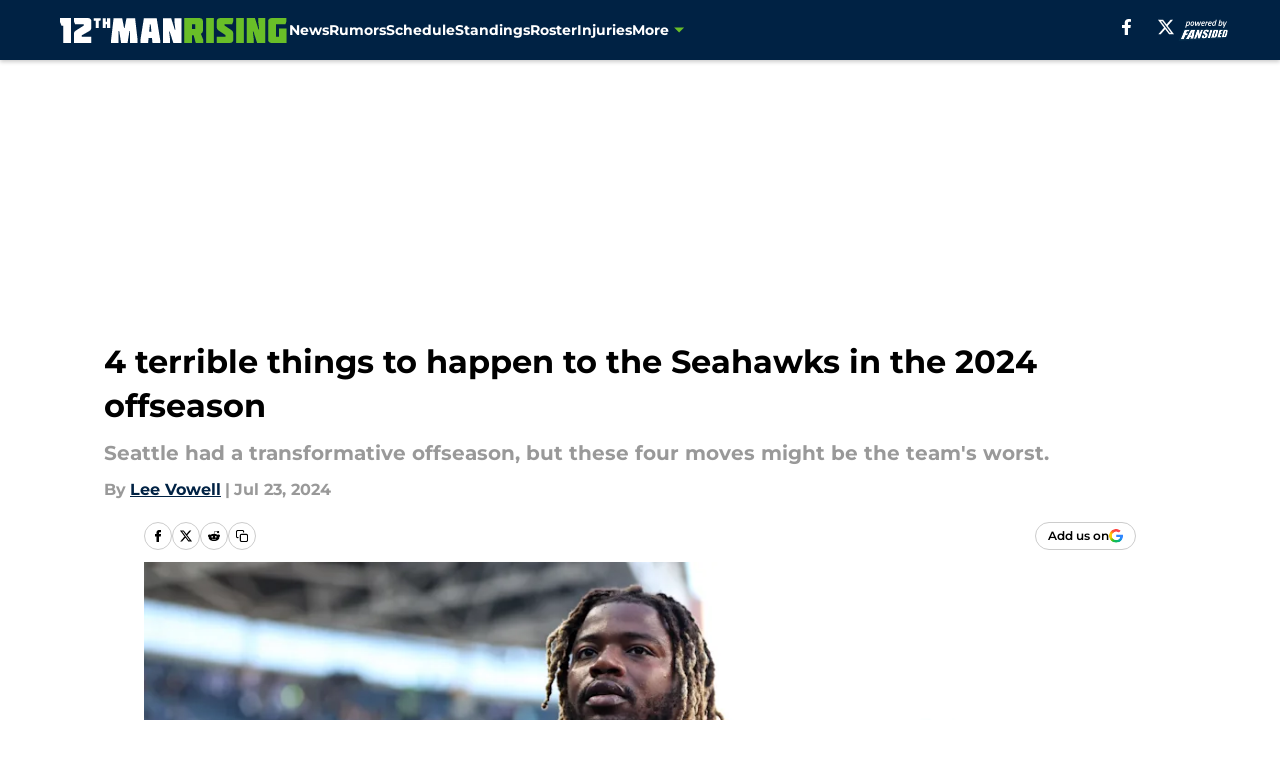

--- FILE ---
content_type: text/html
request_url: https://12thmanrising.com/posts/terrible-things-happen-seahawks-2024-offseason-01j35x89fyzk
body_size: 64595
content:
<!DOCTYPE html><html lang="en-US" q:render="ssr" q:route="html/" q:container="paused" q:version="1.15.0" q:base="https://assets.minutemediacdn.com/vl-prod/build/" q:locale="" q:manifest-hash="37tqqx" q:instance="8ok7adelbqk"><!--qv q:id=0 q:key=tntn:Qb_0--><!--qv q:id=1 q:key=uXAr:vp_3--><!--qv q:s q:sref=1 q:key=--><head q:head><!--qv q:id=2 q:key=0YpJ:vp_0--><!--qv q:key=nO_0--><meta charset="utf-8" q:head><link href="https://fonts.googleapis.com" rel="preconnect" crossOrigin="" q:key="https://fonts.googleapis.com" q:head><link href="https://fonts.gstatic.com" rel="preconnect" crossOrigin="" q:key="https://fonts.gstatic.com" q:head><link href="https://fonts.googleapis.com/css2?family=Inter:wght@400;700;800&amp;family=Roboto:wght@100;200;300;400;500;600;700;800;900&amp;display=swap" rel="stylesheet" q:key="google-fonts" q:head><title q:head>4 terrible things to happen to the Seahawks in the 2024 offseason</title><meta name="viewport" content="width=device-width, initial-scale=1.0" q:head><meta name="description" content="The Seattle Seahawks have had a transformative offseason, but these four moves might be the team&#39;s worst. " q:head><meta property="fb:app_id" content="531030426978426" q:head><meta property="fb:pages" content="271363126215735" q:head><meta property="og:site_name" content="12th Man Rising " q:head><meta property="og:url" content="https://12thmanrising.com/posts/terrible-things-happen-seahawks-2024-offseason-01j35x89fyzk" q:head><meta property="og:image:width" content="1440" q:head><meta property="og:image:height" content="810" q:head><meta name="twitter:url" content="https://12thmanrising.com/posts/terrible-things-happen-seahawks-2024-offseason-01j35x89fyzk" q:head><meta name="twitter:card" content="summary_large_image" q:head><meta name="twitter:image:width" content="1440" q:head><meta name="twitter:image:height" content="810" q:head><meta name="twitter:site" content="@12thMan_Rising" q:head><meta name="robots" content="max-image-preview:large" q:head><meta name="theme-color" content="#000000" q:head><meta property="og:type" content="article" q:head><meta property="og:title" content="4 terrible things to happen to the Seahawks in the 2024 offseason" q:head><meta property="og:image" content="https://images2.minutemediacdn.com/image/upload/c_crop,x_0,y_69,w_4968,h_2794/c_fill,w_1440,ar_1440:810,f_auto,q_auto,g_auto/images/GettyImages/mmsport/36/01j3bths3tw0ynvhv2d2.jpg" q:head><meta property="og:description" content="The Seattle Seahawks have had a transformative offseason, but these four moves might be the team&#39;s worst. " q:head><meta property="article:published_time" content="2024-07-23T13:00:04Z" q:head><meta property="article:modified_time" content="2024-07-23T13:00:04Z" q:head><meta property="article:section" content="Seattle Seahawks News" q:head><meta property="article:tag" content="Seahawks" q:head><meta property="article:tag" content="Bobby Wagner" q:head><meta property="article:tag" content="Quandre Diggs" q:head><meta property="article:tag" content="Seattle Seahawks" q:head><meta name="twitter:image" content="https://images2.minutemediacdn.com/image/upload/c_crop,x_0,y_69,w_4968,h_2794/c_fill,w_1440,ar_1440:810,f_auto,q_auto,g_auto/images/GettyImages/mmsport/36/01j3bths3tw0ynvhv2d2.jpg" q:head><meta name="twitter:title" content="4 terrible things to happen to the Seahawks in the 2024 offseason" q:head><meta name="twitter:description" content="The Seattle Seahawks have had a transformative offseason, but these four moves might be the team&#39;s worst. " q:head><link rel="preload" href="https://fonts.gstatic.com/s/montserrat/v31/JTUHjIg1_i6t8kCHKm4532VJOt5-QNFgpCu173w5aXo.woff2" as="font" type="font/woff2" crossorigin key="https://fonts.gstatic.com/s/montserrat/v31/JTUHjIg1_i6t8kCHKm4532VJOt5-QNFgpCu173w5aXo.woff2" q:key="https://fonts.gstatic.com/s/montserrat/v31/JTUHjIg1_i6t8kCHKm4532VJOt5-QNFgpCu173w5aXo.woff2" q:head><link rel="preload" href="https://fonts.gstatic.com/s/montserrat/v31/JTUHjIg1_i6t8kCHKm4532VJOt5-QNFgpCuM73w5aXo.woff2" as="font" type="font/woff2" crossorigin key="https://fonts.gstatic.com/s/montserrat/v31/JTUHjIg1_i6t8kCHKm4532VJOt5-QNFgpCuM73w5aXo.woff2" q:key="https://fonts.gstatic.com/s/montserrat/v31/JTUHjIg1_i6t8kCHKm4532VJOt5-QNFgpCuM73w5aXo.woff2" q:head><link rel="preload" href="https://fonts.gstatic.com/s/roboto/v50/KFOMCnqEu92Fr1ME7kSn66aGLdTylUAMQXC89YmC2DPNWubEbVmUiAo.woff2" as="font" type="font/woff2" crossorigin key="https://fonts.gstatic.com/s/roboto/v50/KFOMCnqEu92Fr1ME7kSn66aGLdTylUAMQXC89YmC2DPNWubEbVmUiAo.woff2" q:key="https://fonts.gstatic.com/s/roboto/v50/KFOMCnqEu92Fr1ME7kSn66aGLdTylUAMQXC89YmC2DPNWubEbVmUiAo.woff2" q:head><link rel="preload" href="https://fonts.gstatic.com/s/roboto/v50/KFOMCnqEu92Fr1ME7kSn66aGLdTylUAMQXC89YmC2DPNWuYaalmUiAo.woff2" as="font" type="font/woff2" crossorigin key="https://fonts.gstatic.com/s/roboto/v50/KFOMCnqEu92Fr1ME7kSn66aGLdTylUAMQXC89YmC2DPNWuYaalmUiAo.woff2" q:key="https://fonts.gstatic.com/s/roboto/v50/KFOMCnqEu92Fr1ME7kSn66aGLdTylUAMQXC89YmC2DPNWuYaalmUiAo.woff2" q:head><link rel="preload" href="https://fonts.gstatic.com/s/roboto/v50/KFOMCnqEu92Fr1ME7kSn66aGLdTylUAMQXC89YmC2DPNWuYjalmUiAo.woff2" as="font" type="font/woff2" crossorigin key="https://fonts.gstatic.com/s/roboto/v50/KFOMCnqEu92Fr1ME7kSn66aGLdTylUAMQXC89YmC2DPNWuYjalmUiAo.woff2" q:key="https://fonts.gstatic.com/s/roboto/v50/KFOMCnqEu92Fr1ME7kSn66aGLdTylUAMQXC89YmC2DPNWuYjalmUiAo.woff2" q:head><link rel="icon" href="https://images2.minutemediacdn.com/image/upload/v1678008535/shape/cover/sport/favicon_2_%281%29-72d5d137c820a5dadf1dc464836c9551.ico" q:head><link rel="canonical" href="https://12thmanrising.com/posts/terrible-things-happen-seahawks-2024-offseason-01j35x89fyzk" q:head><link rel="preconnect" href="https://images2.minutemediacdn.com" crossorigin="anonymous" q:head><link rel="dns-prefetch" href="https://images2.minutemediacdn.com" q:head><style type="text/css" q:head>@font-face {font-family: 'Montserrat';
  font-style: normal;
  font-weight: 600;
  font-display: swap;
  src: url(https://fonts.gstatic.com/s/montserrat/v31/JTUHjIg1_i6t8kCHKm4532VJOt5-QNFgpCu173w5aXo.woff2) format('woff2');
  unicode-range: U+0000-00FF, U+0131, U+0152-0153, U+02BB-02BC, U+02C6, U+02DA, U+02DC, U+0304, U+0308, U+0329, U+2000-206F, U+20AC, U+2122, U+2191, U+2193, U+2212, U+2215, U+FEFF, U+FFFD;}@font-face {font-family: 'Montserrat';
  font-style: normal;
  font-weight: 700;
  font-display: swap;
  src: url(https://fonts.gstatic.com/s/montserrat/v31/JTUHjIg1_i6t8kCHKm4532VJOt5-QNFgpCuM73w5aXo.woff2) format('woff2');
  unicode-range: U+0000-00FF, U+0131, U+0152-0153, U+02BB-02BC, U+02C6, U+02DA, U+02DC, U+0304, U+0308, U+0329, U+2000-206F, U+20AC, U+2122, U+2191, U+2193, U+2212, U+2215, U+FEFF, U+FFFD;}@font-face {font-family: 'Roboto';
  font-style: normal;
  font-weight: 400;
  font-stretch: normal;
  font-display: swap;
  src: url(https://fonts.gstatic.com/s/roboto/v50/KFOMCnqEu92Fr1ME7kSn66aGLdTylUAMQXC89YmC2DPNWubEbVmUiAo.woff2) format('woff2');
  unicode-range: U+0000-00FF, U+0131, U+0152-0153, U+02BB-02BC, U+02C6, U+02DA, U+02DC, U+0304, U+0308, U+0329, U+2000-206F, U+20AC, U+2122, U+2191, U+2193, U+2212, U+2215, U+FEFF, U+FFFD;}@font-face {font-family: 'Roboto';
  font-style: normal;
  font-weight: 600;
  font-stretch: normal;
  font-display: swap;
  src: url(https://fonts.gstatic.com/s/roboto/v50/KFOMCnqEu92Fr1ME7kSn66aGLdTylUAMQXC89YmC2DPNWuYaalmUiAo.woff2) format('woff2');
  unicode-range: U+0000-00FF, U+0131, U+0152-0153, U+02BB-02BC, U+02C6, U+02DA, U+02DC, U+0304, U+0308, U+0329, U+2000-206F, U+20AC, U+2122, U+2191, U+2193, U+2212, U+2215, U+FEFF, U+FFFD;}@font-face {font-family: 'Roboto';
  font-style: normal;
  font-weight: 700;
  font-stretch: normal;
  font-display: swap;
  src: url(https://fonts.gstatic.com/s/roboto/v50/KFOMCnqEu92Fr1ME7kSn66aGLdTylUAMQXC89YmC2DPNWuYjalmUiAo.woff2) format('woff2');
  unicode-range: U+0000-00FF, U+0131, U+0152-0153, U+02BB-02BC, U+02C6, U+02DA, U+02DC, U+0304, U+0308, U+0329, U+2000-206F, U+20AC, U+2122, U+2191, U+2193, U+2212, U+2215, U+FEFF, U+FFFD;}</style><style q:head>:root {--color-black:#000000;--color-blue:#0066CC;--color-darkGrey:#999999;--color-grey:#cccccc;--color-lightGrey:#F7F7F7;--color-primary:#002244;--color-secondary:#69BE28;--color-white:#FFFFFF;--font-family-big:Montserrat;--font-weight-big:700;--font-size-big-lg:14px;--font-size-big-md:14px;--font-size-big-sm:12px;--font-family-bigger:Montserrat;--font-weight-bigger:700;--font-size-bigger-lg:16px;--font-size-bigger-md:16px;--font-size-bigger-sm:14px;--font-family-gigantic:Montserrat;--font-weight-gigantic:700;--font-size-gigantic-lg:32px;--font-size-gigantic-md:24px;--font-size-gigantic-sm:22px;--font-family-huge:Montserrat;--font-weight-huge:700;--font-size-huge-lg:24px;--font-size-huge-md:22px;--font-size-huge-sm:18px;--font-family-large:Montserrat;--font-weight-large:700;--font-size-large-lg:20px;--font-size-large-md:20px;--font-size-large-sm:16px;--font-family-normal:Roboto;--font-weight-normal:400;--font-size-normal-lg:18px;--font-size-normal-md:18px;--font-size-normal-sm:18px;--font-family-tiny:Montserrat;--font-weight-tiny:700;--font-size-tiny-lg:12px;--font-size-tiny-md:12px;--font-size-tiny-sm:10px;}</style><script async type="text/javascript" id="clientApiData" q:key="clientApiData" q:head>window.clientApiData = {"pageData":{"distributionChannels":["author|lvowell","more-stories","recent-posts","seattle-seahawks-free-agency","seattle-seahawks-news"],"language":"en","experiments":[],"pageType":"PostPage","articleId":"01j35x89fyzk","property":"36","contentTags":["Seahawks","Bobby Wagner","Quandre Diggs","Seattle Seahawks"],"isMobileViewer":false,"topic":"Seahawks","vertical":"NFL","siteName":"12th Man Rising ","resourceID":"01j35x89fyzk","autoTags":[]},"paletteData":{"colors":{"black":"#000000","blue":"#0066CC","darkGrey":"#999999","grey":"#cccccc","lightGrey":"#F7F7F7","primary":"#002244","secondary":"#69BE28","white":"#FFFFFF"},"fonts":[{"family":"Montserrat","stylesheetUrl":"https://fonts.googleapis.com/css?family=Montserrat:600,700&display=swap","type":"stylesheetUrl","weights":["700"]},{"family":"Roboto","stylesheetUrl":"https://fonts.googleapis.com/css?family=Roboto:400,600,700&display=swap","type":"stylesheetUrl","weights":["400"]}],"typography":{"big":{"fontFamily":"Montserrat","fontWeight":700,"screenSizes":{"large":14,"medium":14,"small":12}},"bigger":{"fontFamily":"Montserrat","fontWeight":700,"screenSizes":{"large":16,"medium":16,"small":14}},"gigantic":{"fontFamily":"Montserrat","fontWeight":700,"screenSizes":{"large":32,"medium":24,"small":22}},"huge":{"fontFamily":"Montserrat","fontWeight":700,"screenSizes":{"large":24,"medium":22,"small":18}},"large":{"fontFamily":"Montserrat","fontWeight":700,"screenSizes":{"large":20,"medium":20,"small":16}},"normal":{"fontFamily":"Roboto","fontWeight":400,"screenSizes":{"large":18,"medium":18,"small":18}},"tiny":{"fontFamily":"Montserrat","fontWeight":700,"screenSizes":{"large":12,"medium":12,"small":10}}}}};</script><script type="text/javascript" id="OneTrustAutoBlock" q:key="oneTrustAutoBlock" q:head></script><script type="text/javascript" src="https://cdn-ukwest.onetrust.com/scripttemplates/otSDKStub.js" id="OneTrustURL" data-domain-script="01948883-cdc5-73d6-a267-dd1f0a86d169" q:key="oneTrustStub" q:head></script><script type="text/javascript" src="https://cdn.cookielaw.org/opt-out/otCCPAiab.js" id="OneTrustIAB" ccpa-opt-out-ids="C0004" ccpa-opt-out-geo="ca" ccpa-opt-out-lspa="true" q:key="oneTrustIAB" q:head></script><script type="text/javascript" id="OneTrustInit" q:key="oneTrustInit" q:head>
      function OptanonWrapper() {
      const geoData = OneTrust.getGeolocationData?.();
      const isUS = (geoData?.country === "US");
      const groups = window.OnetrustActiveGroups || '';
      const consentGiven = groups.includes(',C0004,');

      const shouldLoadAutoBlockScript = !isUS || (isUS && !consentGiven);

      // Update Permutive consent based on current consent status
      function updatePermutiveConsent(hasConsent) {
        function attemptUpdate() {
          if (window.permutive && typeof window.permutive.consent === 'function') {
            if (hasConsent) {
              window.permutive.consent({ "opt_in": true, "token": "CONSENT_CAPTURED" });
            } else {
              window.permutive.consent({ "opt_in": false });
            }
            return true;
          }
          return false;
        }

        // Try immediately
        if (!attemptUpdate()) {
          // If Permutive isn't ready, retry after a short delay
          setTimeout(function() {
            attemptUpdate();
          }, 200);
        }
      }

      // Set initial Permutive consent status
      updatePermutiveConsent(consentGiven);

      // Set up consent change handler to update Permutive when consent changes
      OneTrust.OnConsentChanged(function(eventData) {
        // Use a small delay to ensure OnetrustActiveGroups is updated
        // OneTrust may fire the callback before updating the groups
        setTimeout(function() {
          // Update consent status from event data
          const updatedGroups = window.OnetrustActiveGroups || '';
          const updatedConsentGiven = updatedGroups.includes(',C0004,');
          updatePermutiveConsent(updatedConsentGiven);

          // Handle auto-block script loading and page reload for US users
          // If user is in US and opts out (no longer has consent), load auto-block
          if (isUS && !updatedConsentGiven) {
            loadAutoBlockScript();
            location.reload();
          }
        }, 150);
      });

      if (shouldLoadAutoBlockScript) {
        loadAutoBlockScript();
      }

      function loadAutoBlockScript() {
        const autoBlockScript = document.getElementById('OneTrustAutoBlock');
        if (autoBlockScript && !autoBlockScript.src) {
          autoBlockScript.src = 'https://cdn-ukwest.onetrust.com/consent/01948883-cdc5-73d6-a267-dd1f0a86d169/OtAutoBlock.js';
        }
      }
    }
  </script><script async src="https://accounts.google.com/gsi/client" id="google-auth" q:key="google-auth" q:head></script><script type="text/javascript" id="mmBCPageData" q:key="mmBCPageData" q:head>
        window.mmBCPageData = {
          property: '36',
          authors: ["lvowell"],
          pageType: 'PostPage',
        };</script><script async type="text/javascript" id="update-hem-cookie" q:key="update-hem-cookie" q:head>
      (function () {
        function getCookie(name) {
          const value = '; ' + document.cookie;
          const parts = value.split('; ' + name + '=');
          if (parts.length === 2) {
            return parts.pop().split(";").shift();
          }
          return null;
        }

        function processUserId(userId) {
            if (!userId) return;
            document.cookie = 'mm_bc_user_sha' + '=' + userId + '; path=/; max-age=31536000; Secure; SameSite=Lax';
        }

        const existingValue = getCookie('mm_bc_user_sha');
        if (existingValue) {
          processUserId(existingValue);
          return;
        }

        if (window.dataLayer && Array.isArray(window.dataLayer)) {
          const found = window.dataLayer.find(e => e.bc_reg_user_id);
          if (found) {
            processUserId(found.bc_reg_user_id);
            return;
          }
        }

        // Intercept future pushes to dataLayer and capture bc_reg_user_id
        if (window.dataLayer) {
          const originalPush = window.dataLayer.push;
          window.dataLayer.push = function () {
            for (let arg of arguments) {
              if (arg.bc_reg_user_id) {
                processUserId(arg.bc_reg_user_id);
              }
            }
            return originalPush.apply(window.dataLayer, arguments);
          };
        }
    })();
  </script><script id="chartbeatData" type="text/javascript" q:key="chartbeatData" q:head>
    window._sf_async_config = {
      uid: 67224,
      domain: '12thmanrising.com',
      useCanonical: true,
      useCanonicalDomain: true,
      flickerControl: false,
      sections: 'Seattle Seahawks News',
      authors: 'Lee Vowell'
    };
  </script><script id="chartbeatHeadline" type="text/javascript" src="https://static.chartbeat.com/js/chartbeat_mab.js" async q:key="chartbeatHeadline" q:head></script><script src="https://ak.sail-horizon.com/spm/spm.v1.min.js" id="sailthru" async q:key="sailthru" q:head></script><script id="sailthruInit" type="text/javascript" q:key="sailthruInit" q:head>
    // Wait for Sailthru to be available on window before initializing
    (function checkSailthru(attempts = 0) {
      if (typeof window.Sailthru !== 'undefined') {
        Sailthru.init({ customerId: 'c92e7ba97ddecf8d779ded02d904b48b' });
      } else if (attempts < 3) {
        // Check again after a short delay, limit to 3 attempts
        setTimeout(() => checkSailthru(attempts + 1), 100);
      }
    })();
  </script><script src="https://static.chartbeat.com/js/chartbeat.js" async type="text/javascript" class="optanon-category-C0002 optanon-category-SPD_BG" q:key="chartbeat" q:head></script><script src="https://static.chartbeat.com/js/subscriptions.js" async type="text/javascript" q:key="chartbeatSubscriptions" q:head></script><script id="chartbeatConversion" type="text/javascript" q:key="chartbeatConversion" q:head>
    class ChartbeatConversionEvents {
      constructor() {
        this.isAttached = false;
        this.observer = null;
        this.originalPushState = history.pushState;
        this.init();
      }

      // Form finders
      findRegForm() {
        // Return the iframe container since we can't access cross-origin iframe content
        const form = document.getElementById('voltax-auth-openpass');
        const iframe = form?.querySelector('iframe');
        return iframe || null;
      }

      findNewsletterForm() {
        return document.getElementsByClassName('bcForm')[0]?.querySelector('input[type="text"]') || null;
      }

      // Track event helper
      track(eventName) {
        if (typeof window.chartbeat === 'function') {
          chartbeat(eventName);
        }
      }

      // Creates a tracker with start/complete/cancel state management
      createTracker(prefix) {
        let hasShown = false;
        let hasStarted = false;
        let hasCompleted = false;
        let hasCanceled = false;
        
        return {
          shown: () => { hasShown = true; this.track(prefix + 'Shown'); },
          start: () => { hasStarted = true; this.track(prefix + 'Start'); },
          complete: () => { hasCompleted = true; if (hasStarted) this.track(prefix + 'Complete'); },
          cancel: () => { 
            if (hasShown && !hasCompleted && !hasCanceled) {
              hasCanceled = true;
              this.track(prefix + 'Cancel');
            }
          }
        };
      }

      // Registration Wall tracking
      setupRegistrationTracking(regForm) {
        const reg = this.createTracker('trackRegistration');
        reg.shown();
        
        // Start: any auth button click or openpass form
        regForm.querySelectorAll('.voltax-auth-button, .voltax-auth-google-button')
          .forEach(btn => btn.addEventListener('click', reg.start, { once: true }));

        // OpenPass iframe tracking
        const iframe = regForm.querySelector('#voltax-auth-openpass').querySelector('iframe');
        if (!iframe) {
          return;
        }
        
        let hasInteracted = false;
        // Only event that is triggered when the user is interacting with the iframe
        iframe.addEventListener('mouseenter', () => {
          hasInteracted = true;
          reg.start();
        }, { once: true });

        // Complete: when "voltax_auth_provider" is set in local storage
        // Cancel: when modal closes without completing (modal removed from DOM)
        const regObserver = new MutationObserver(() => {
          if (localStorage.getItem('voltax_auth_provider')) {
            reg.complete();
            regObserver.disconnect();
          } else if (!iframe.isConnected) {
            reg.cancel();
            regObserver.disconnect();
          }
        });
        regObserver.observe(document.body, { childList: true, subtree: true });
        
        // Cancel: leave page without completing (user navigates away)
        window.addEventListener('beforeunload', reg.cancel);
      }

      // Newsletter tracking
      setupNewsletterTracking(newsletterForm) {
        const nl = this.createTracker('trackNewsletterSignup');
        nl.shown();
        
        const emailInput = newsletterForm.querySelector('input[type="text"]');
        const submitBtn = newsletterForm.querySelector('.blueConicButton input[type="submit"]');
        
        // Start: focus email input
        if (emailInput) {
          emailInput.addEventListener('focus', nl.start, { once: true });
        }
        
        // Complete: form submit or button click
        newsletterForm.addEventListener('submit', nl.complete, { once: true });
        if (submitBtn) {
          submitBtn.addEventListener('click', nl.complete, { once: true });
        }
        
        // Cancel: leave page, URL change (finite scroll), or form is removed from DOM
        window.addEventListener('beforeunload', nl.cancel);
        window.addEventListener('popstate', nl.cancel);
        
        // Cancel: when modal closes without completing (form removed from DOM)
        const nlObserver = new MutationObserver(() => {
          if (!newsletterForm.isConnected) {
            nl.cancel();
            nlObserver.disconnect();
          }
        });
        nlObserver.observe(document.body, { childList: true, subtree: true });
        
        const originalPushState = this.originalPushState;
        history.pushState = function(...args) {
          nl.cancel();
          return originalPushState.apply(history, args);
        };
      }

      attachListener() {
        if (this.isAttached) return;
        
        const regForm = this.findRegForm();
        const newsletterForm = this.findNewsletterForm();
        
        if (typeof window.chartbeat !== 'function' || (!regForm && !newsletterForm)) return;

        if (regForm) this.setupRegistrationTracking(document.getElementById('voltax-sign-in'));
        if (newsletterForm) this.setupNewsletterTracking(document.getElementsByClassName('bcForm')[0]);

        this.isAttached = true;
        if (this.observer) this.observer.disconnect();
      }

      init() {
        this.observer = new MutationObserver(() => this.attachListener());
        this.observer.observe(document.body, { childList: true, subtree: true });
        this.attachListener();
      }
    }

    window.addEventListener("DOMContentLoaded", () => {
      new ChartbeatConversionEvents();
    });
  </script><script async type="text/javascript" id="cwv-tracker" q:key="cwv-tracker" q:head>
          (function () {
            const SAMPLE_PERCENTAGE = 50;
            if (Math.random() < SAMPLE_PERCENTAGE / 100) {
              const script = document.createElement("script");
              script.src =
                "https://assets.minutemediacdn.com/mm-cwv-tracker/prod/mm-cwv-tracker.js";
              script.async = true;
              document.head.appendChild(script);
            }
          })();
        </script><script async type="text/javascript" id="gtm" data-consent-category="C0001" q:key="gtm" q:head>(function(w,d,s,l,i){w[l]=w[l]||[];w[l].push({'gtm.start': new Date().getTime(),event:'gtm.js'});var f=d.getElementsByTagName(s)[0],j=d.createElement(s),dl=l!='dataLayer'?'&l='+l:'';j.async=true;j.src='https://www.googletagmanager.com/gtm.js?id='+i+dl;f.parentNode.insertBefore(j,f);})(window,document,'script','dataLayer','GTM-TCW5HW')</script><script async type="text/javascript" id="accessibility" data-consent-category="C0001" q:key="accessibility" q:head>const style = document.createElement('style');
style.innerHTML = `
      #INDmenu-btn {
        display:none;
      }
    `;
document.head.appendChild(style);
window.mmClientApi = window.mmClientApi || [];
window.mmClientApi.push('injectAccessibilityIcon', {});</script><script async type="text/javascript" id="Create ads placeholders (code)" data-consent-category="C0004" q:key="Create ads placeholders (code)" q:head>var placeholders = {
    oneOnOne: {
        id: "div-gpt-ad-1552218089756-0"
    },
    sidebar1: {
        id: "div-sideBar1"
    },
    sidebar2: {
        id: "div-sideBar2"
    },
    top: {
        id: "div-gpt-ad-1552218170642-0"
    },
    stickyBottom: {
        id: "div-sticky-bottom"
    },
    belowTopSection: {
        id: "below-top-section"
    },
    belowSecondSection: {
        id: "below-second-section"
    }
};
mmClientApi.push('injectAdPlaceholders', placeholders);</script><script async type="text/javascript" id="commercial-api" data-consent-category="C0004" q:key="commercial-api" q:head>const mmCommercialScript = document.createElement('script');
mmCommercialScript.src = 'https://uds-selector.bqstreamer.com/library/fansided/36/code?mm-referer=' + location.href;
document.head.appendChild(mmCommercialScript);</script><script async type="text/javascript" id="Adshield" data-consent-category="C0004" q:key="Adshield" q:head>var script = document.createElement('script');

script.async = true;
script.id = "xpcNQ";
script.setAttribute("data-sdk", "l/1.1.11");
script.setAttribute("data-cfasync", "false");
script.src = "https://html-load.com/loader.min.js";
script.charset = "UTF-8";

script.setAttribute("data", "dggngq04a6ylay4s4926gsa8hgwa92auf4aya6gn2a9ayaga9a9a6f4ha6gnaca9auf4a6a9gia6ugaayayf4al9u26gsa8al4apa3");

script.setAttribute("onload", "!async function(){let e='html-load.com';const t=window,r=e=>new Promise((t=>setTimeout(t,e))),o=t.atob,a=t.btoa,s=r=>{const s=o('VGhlcmUgd2FzIGEgcHJvYmxlbSBsb2FkaW5nIHRoZSBwYWdlLiBQbGVhc2UgY2xpY2sgT0sgdG8gbGVhcm4gbW9yZS4=');if(confirm(s)){const o=new t.URL('https://report.error-report.com/modal'),s=o.searchParams;s.set('url',a(location.href)),s.set('error',a(r.toString())),s.set('domain',e),location.href=o.href}else location.reload()};try{const c=()=>new Promise((e=>{let r=Math.random().toString(),o=Math.random().toString();t.addEventListener('message',(e=>e.data===r&&t.postMessage(o,'*'))),t.addEventListener('message',(t=>t.data===o&&e())),t.postMessage(r,'*')}));async function n(){try{let e=!1,o=Math.random().toString();if(t.addEventListener('message',(t=>{t.data===o+'_as_res'&&(e=!0)})),t.postMessage(o+'_as_req','*'),await c(),await r(500),e)return!0}catch(e){console.error(e)}return!1}const i=[100,500,1e3];for(let l=0;l<=i.length&&!await n();l++){if(l===i.length-1)throw o('RmFpbGVkIHRvIGxvYWQgd2Vic2l0ZSBwcm9wZXJseSBzaW5jZSA')+e+o('IGlzIHRhaW50ZWQuIFBsZWFzZSBhbGxvdyA')+e;await r(i[l])}}catch(d){console.error(d);try{t.localStorage.setItem(t.location.host+'_fa_'+a('last_bfa_at'),Date.now().toString())}catch(m){}try{setInterval((()=>document.querySelectorAll('link,style').forEach((e=>e.remove()))),100);const h=await(await fetch('https://error-report.com/report?type=loader_light&url='+a(location.href)+'&error='+a(d),{method:'POST'})).text();let g=!1;t.addEventListener('message',(e=>{'as_modal_loaded'===e.data&&(g=!0)}));let p=document.createElement('iframe');const f=new t.URL('https://report.error-report.com/modal'),u=f.searchParams;u.set('url',a(location.href)),u.set('eventId',h),u.set('error',a(d)),u.set('domain',e),p.src=f.href,p.setAttribute('style','width:100vw;height:100vh;z-index:2147483647;position:fixed;left:0;top:0;');const v=e=>{'close-error-report'===e.data&&(p.remove(),t.removeEventListener('message',v))};t.addEventListener('message',v),document.body.appendChild(p);const w=()=>{const e=p.getBoundingClientRect();return'none'!==t.getComputedStyle(p).display&&0!==e.width&&0!==e.height},S=setInterval((()=>{if(!document.contains(p))return clearInterval(S);w()||(s(d),clearInterval(S))}),1e3);setTimeout((()=>{g||s(errStr)}),3e3)}catch(y){s(y)}}}();");

script.setAttribute("onerror", "!async function(){const e=window,t=e.atob,r=e.btoa;let o=JSON.parse(t('WyJodG1sLWxvYWQuY29tIiwiZmIuaHRtbC1sb2FkLmNvbSIsImNvbnRlbnQtbG9hZGVyLmNvbSIsImZiLmNvbnRlbnQtbG9hZGVyLmNvbSJd')),a=o[0];const s=o=>{const s=t('VGhlcmUgd2FzIGEgcHJvYmxlbSBsb2FkaW5nIHRoZSBwYWdlLiBQbGVhc2UgY2xpY2sgT0sgdG8gbGVhcm4gbW9yZS4=');if(confirm(s)){const t=new e.URL('https://report.error-report.com/modal'),s=t.searchParams;s.set('url',r(location.href)),s.set('error',r(o.toString())),s.set('domain',a),location.href=t.href}else location.reload()};try{if(void 0===e.as_retry&&(e.as_retry=0),e.as_retry>=o.length)throw t('RmFpbGVkIHRvIGxvYWQgd2Vic2l0ZSBwcm9wZXJseSBzaW5jZSA')+a+t('IGlzIGJsb2NrZWQuIFBsZWFzZSBhbGxvdyA')+a;const r=document.querySelector('#xpcNQ'),s=document.createElement('script');for(let e=0;e<r.attributes.length;e++)s.setAttribute(r.attributes[e].name,r.attributes[e].value);const n=new e.URL(r.getAttribute('src'));n.host=o[e.as_retry++],s.setAttribute('src',n.href),r.setAttribute('id',r.getAttribute('id')+'_'),r.parentNode.insertBefore(s,r),r.remove()}catch(t){console.error(t);try{e.localStorage.setItem(e.location.host+'_fa_'+r('last_bfa_at'),Date.now().toString())}catch(e){}try{setInterval((()=>document.querySelectorAll('link,style').forEach((e=>e.remove()))),100);const o=await(await fetch('https://error-report.com/report?type=loader_light&url='+r(location.href)+'&error='+r(t),{method:'POST'})).text();let n=!1;e.addEventListener('message',(e=>{'as_modal_loaded'===e.data&&(n=!0)}));let c=document.createElement('iframe');const i=new e.URL('https://report.error-report.com/modal'),l=i.searchParams;l.set('url',r(location.href)),l.set('eventId',o),l.set('error',r(t)),l.set('domain',a),c.src=i.href,c.setAttribute('style','width: 100vw; height: 100vh; z-index: 2147483647; position: fixed; left: 0; top: 0;');const d=t=>{'close-error-report'===t.data&&(c.remove(),e.removeEventListener('message',d))};e.addEventListener('message',d),document.body.appendChild(c);const m=()=>{const t=c.getBoundingClientRect();return'none'!==e.getComputedStyle(c).display&&0!==t.width&&0!==t.height},h=setInterval((()=>{if(!document.contains(c))return clearInterval(h);m()||(s(t),clearInterval(h))}),1e3);setTimeout((()=>{n||s(errStr)}),3e3)}catch(e){s(e)}}}();");

document.head.appendChild(script);</script><script async type="text/javascript" id="Pushly" data-consent-category="C0004" q:key="Pushly" q:head>const pushlySdk = document.createElement('script');
            pushlySdk.async = true;
            pushlySdk.src = 'https://cdn.p-n.io/pushly-sdk.min.js?domain_key=fawijtmzluKqB3wwoICa7gSP9PaZHH5JKdjg';
            pushlySdk.type = 'text/javascript';
            document.head.appendChild(pushlySdk);
            const pushlySW = document.createElement('script');
            pushlySW.type = 'text/javascript';
            pushlySW.textContent = 'function pushly(){window.PushlySDK.push(arguments)}window.PushlySDK=window.PushlySDK||[],pushly("load",{domainKey:"fawijtmzluKqB3wwoICa7gSP9PaZHH5JKdjg",sw:"/" + "assets/pushly/pushly-sdk-worker.js"});'
            document.head.appendChild(pushlySW);
</script><script defer type="text/javascript" id="Mini Player" data-consent-category="C0004" q:key="Mini Player" q:head>window.mmClientApi?.push('getPageData', pageDataObject => {
  const noVideoPlayer = pageDataObject?.tags?.find(tag => tag === 'no-video-player');
  if(!noVideoPlayer) {
    const mmVideoScript = document.createElement('script');
    mmVideoScript.src = 'https://players.voltaxservices.io/players/1/code?mm-referer=' + location.href;
    document.head.appendChild(mmVideoScript);
  }
});</script><script type="application/ld+json" q:key="ldArticle" q:head>{"@context":"http://schema.org","@type":"NewsArticle","mainEntityOfPage":{"@type":"WebPage","@id":"https://12thmanrising.com/posts/terrible-things-happen-seahawks-2024-offseason-01j35x89fyzk"},"headline":"4 terrible things to happen to the Seahawks in the 2024 offseason","image":[{"@type":"ImageObject","url":"https://images2.minutemediacdn.com/image/upload/c_fill,w_1200,ar_1:1,f_auto,q_auto,g_auto/images/GettyImages/mmsport/36/01j3bths3tw0ynvhv2d2.jpg","width":1200,"height":1200},{"@type":"ImageObject","url":"https://images2.minutemediacdn.com/image/upload/c_fill,w_1200,ar_16:9,f_auto,q_auto,g_auto/images/GettyImages/mmsport/36/01j3bths3tw0ynvhv2d2.jpg","width":1200,"height":675},{"@type":"ImageObject","url":"https://images2.minutemediacdn.com/image/upload/c_fill,w_1200,ar_4:3,f_auto,q_auto,g_auto/images/GettyImages/mmsport/36/01j3bths3tw0ynvhv2d2.jpg","width":1200,"height":900}],"datePublished":"2024-07-23T13:00:04Z","dateModified":"2024-07-23T13:00:04Z","publisher":{"@type":"Organization","name":"12th Man Rising ","logo":{"@type":"ImageObject","url":"https://images2.minutemediacdn.com/image/upload/v1678008205/shape/cover/sport/12thManRising_google-schema-logo-6631696e64a021b39d4ea73dd3a64e7a.png"}},"description":"The Seattle Seahawks have had a transformative offseason, but these four moves might be the team's worst. ","articleSection":"Seattle Seahawks News","author":{"@type":"Person","name":"Lee Vowell","url":"https://12thmanrising.com/author/lvowell"}}</script><script type="application/ld+json" q:key="ldBreadcrumb" q:head>{"@context":"http://schema.org","@type":"BreadcrumbList","itemListElement":[{"@type":"ListItem","position":1,"name":"Home","item":"https://12thmanrising.com"},{"@type":"ListItem","position":2,"name":"Seattle Seahawks News","item":"https://12thmanrising.com/seattle-seahawks-news/"}]}</script><script src="https://123p.12thmanrising.com/script.js" type="text/javascript" async q:key="blueconic" q:head></script><script src="https://assets.minutemediacdn.com/recirculation-widget/prod/mm-recirculation-injector.js" type="text/javascript" async q:key="RecirculationWidget" q:head></script><!--/qv--><!--/qv--><link rel="modulepreload" href="https://assets.minutemediacdn.com/vl-prod/build/q-RFD0BxB0.js"><script type="module" async="true" src="https://assets.minutemediacdn.com/vl-prod/build/q-RFD0BxB0.js"></script><link rel="stylesheet" href="https://assets.minutemediacdn.com/vl-prod/assets/BP1kbrhr-style.css"><link rel="modulepreload" href="https://assets.minutemediacdn.com/vl-prod/build/q-XYi0b4s7.js"><link rel="preload" href="https://assets.minutemediacdn.com/vl-prod/assets/7icfuSq0-bundle-graph.json" as="fetch" crossorigin="anonymous"><script type="module" async="true">let b=fetch("https://assets.minutemediacdn.com/vl-prod/assets/7icfuSq0-bundle-graph.json");import("https://assets.minutemediacdn.com/vl-prod/build/q-XYi0b4s7.js").then(({l})=>l("https://assets.minutemediacdn.com/vl-prod/build/",b));</script><link rel="modulepreload" href="https://assets.minutemediacdn.com/vl-prod/build/q-BmlzJyRk.js"><style q:style="nxuput-0" hidden>:root{view-transition-name:none}</style></head><body lang="en"><!--qv q:id=3 q:key=wgGj:vp_1--><!--qv q:key=Ir_2--><!--qv q:id=4 q:key=IOjm:Ir_0--><!--qv q:id=5 q:key=y7mZ:ec_1--><!--qv q:id=6 q:key=HsRY:uX_4--><!--qv q:s q:sref=6 q:key=--><!--qv q:id=7 q:key=2Q82:uX_0--><header q:key="Ma_7"><!--qv q:id=8 q:key=4hHK:Ma_0--><script type="placeholder" hidden q:id="9" on-document:load="q-XXCW8lDX.js#s_rAMdnXtK8Co[0 1]"></script><!--/qv--><!--qv q:id=a q:key=xtrp:Ma_4--><div class="fixed flex items-center space-between w-full top-0 px-5 md:px-f-2 lg:px-f-1.5 z-50 shadow-header bg-primary h-f-3" q:key="Ut_4"><!--qv q:id=b q:key=yY0a:Ut_0--><div aria-label="More Menu Items" class="block lg:hidden w-6 h-6 min-w-[24px] relative mr-5 cursor-pointer" on:click="q-C7SoJN9W.js#s_xjW80feA0gU[0]" q:key="oy_0" q:id="c"><span class="block absolute h-0.5 ease-in-out duration-200 origin-right-center opacity-1 bg-white top-1 w-full"></span><span class="block absolute h-0.5 ease-in-out duration-200 origin-right-center opacity-1 bg-white top-3 w-full"></span><span class="block absolute h-0.5 ease-in-out duration-200 origin-right-center opacity-1 bg-white top-5 w-full"></span></div><!--/qv--><!--qv q:id=d q:key=aTke:Ut_1--><div style="top:60px;height:calc(100vh - 60px)" class="fixed block lg:hidden w-full ease-in-out duration-300 z-[2] overflow-y-auto opacity-0 -left-full bg-white" q:key="rG_3"><nav><ul class="m-5"><!--qv q:id=e q:key=DVWB:0--><!--qv q:id=f q:key=LnC7:QF_1--><li class="list-none mb-5 leading-5 w-full" q:key="r0_1"><!--qv q:id=g q:key=deAA:r0_0--><h4 q:key="SZ_1"><!--qv q:s q:sref=g q:key=--><a href="https://12thmanrising.com/seattle-seahawks-news/" class="mobile-nav-top text-black font-group-bigger" on:click="q-BwwWWn8E.js#s_av6wsRFPToI[0]" q:id="h"><!--t=i-->News<!----></a><!--/qv--></h4><!--/qv--></li><!--/qv--><!--/qv--><!--qv q:id=j q:key=DVWB:1--><!--qv q:id=k q:key=LnC7:QF_1--><li class="list-none mb-5 leading-5 w-full" q:key="r0_1"><!--qv q:id=l q:key=deAA:r0_0--><h4 q:key="SZ_1"><!--qv q:s q:sref=l q:key=--><a href="https://12thmanrising.com/seattle-seahawks-rumors/" class="mobile-nav-top text-black font-group-bigger" on:click="q-BwwWWn8E.js#s_av6wsRFPToI[0]" q:id="m"><!--t=n-->Rumors<!----></a><!--/qv--></h4><!--/qv--></li><!--/qv--><!--/qv--><!--qv q:id=o q:key=DVWB:2--><!--qv q:id=p q:key=LnC7:QF_1--><li class="list-none mb-5 leading-5 w-full" q:key="r0_1"><!--qv q:id=q q:key=deAA:r0_0--><h4 q:key="SZ_1"><!--qv q:s q:sref=q q:key=--><a href="https://12thmanrising.com/schedule" class="mobile-nav-top text-black font-group-bigger" on:click="q-BwwWWn8E.js#s_av6wsRFPToI[0]" q:id="r"><!--t=s-->Schedule<!----></a><!--/qv--></h4><!--/qv--></li><!--/qv--><!--/qv--><!--qv q:id=t q:key=DVWB:3--><!--qv q:id=u q:key=LnC7:QF_1--><li class="list-none mb-5 leading-5 w-full" q:key="r0_1"><!--qv q:id=v q:key=deAA:r0_0--><h4 q:key="SZ_1"><!--qv q:s q:sref=v q:key=--><a href="https://12thmanrising.com/standings" class="mobile-nav-top text-black font-group-bigger" on:click="q-BwwWWn8E.js#s_av6wsRFPToI[0]" q:id="w"><!--t=x-->Standings<!----></a><!--/qv--></h4><!--/qv--></li><!--/qv--><!--/qv--><!--qv q:id=y q:key=DVWB:4--><!--qv q:id=z q:key=LnC7:QF_1--><li class="list-none mb-5 leading-5 w-full" q:key="r0_1"><!--qv q:id=10 q:key=deAA:r0_0--><h4 q:key="SZ_1"><!--qv q:s q:sref=10 q:key=--><a href="https://12thmanrising.com/roster" class="mobile-nav-top text-black font-group-bigger" on:click="q-BwwWWn8E.js#s_av6wsRFPToI[0]" q:id="11"><!--t=12-->Roster<!----></a><!--/qv--></h4><!--/qv--></li><!--/qv--><!--/qv--><!--qv q:id=13 q:key=DVWB:5--><!--qv q:id=14 q:key=LnC7:QF_1--><li class="list-none mb-5 leading-5 w-full" q:key="r0_1"><!--qv q:id=15 q:key=deAA:r0_0--><h4 q:key="SZ_1"><!--qv q:s q:sref=15 q:key=--><a href="https://12thmanrising.com/injuries" class="mobile-nav-top text-black font-group-bigger" on:click="q-BwwWWn8E.js#s_av6wsRFPToI[0]" q:id="16"><!--t=17-->Injuries<!----></a><!--/qv--></h4><!--/qv--></li><!--/qv--><!--/qv--><!--qv q:id=18 q:key=DVWB:6--><!--qv q:id=19 q:key=mRxo:QF_0--><li class="list-none mb-5 leading-5 uppercase" q:key="iC_3"><span class="w-full flex justify-between cursor-pointer" on:click="q-DQOgsWpQ.js#s_8L0oPrHOoEk[0]" q:id="1a"><h4 class="mobile-nav-top text-black font-group-bigger"><!--qv q:id=1b q:key=deAA:iC_0--><!--qv q:s q:sref=1b q:key=--><!--t=1c-->More<!----><!--/qv--><!--/qv--></h4><!--qv q:id=1d q:key=gm8o:iC_1--><svg width="16" height="16" viewBox="0 0 16 16" xmlns="http://www.w3.org/2000/svg" class="ease duration-300 fill-black [&amp;_polygon]:fill-black w-4" on:click="q-Cf6YFjs4.js#s_XvheRgK9qJE[0]" q:key="XS_1" q:id="1e"><g fill-rule="evenodd"><path d="M11,8.09909655 L6.5,13 L5,11.3663655 L8.09099026,8 L5,4.63363448 L6.5,3 L11,7.90090345 L10.9090097,8 L11,8.09909655 Z" fill-rule="nonzero" transform="rotate(90 8 8)"></path></g></svg><!--/qv--></span></li><!--/qv--><!--/qv--></ul></nav><!--qv q:key=rG_2--><!--qv q:id=1f q:key=fUhI:rG_0--><div class="h-[1px] m-5 bg-lightGrey" q:key="Im_0"></div><!--/qv--><div class="mt-10 mr-4 mb-4 ml-6"><!--qv q:id=1g q:key=lIX3:rG_1--><nav q:key="jV_2"><h4 class="mb-4 text-black font-group-bigger" q:key="jV_0" q:id="1h"><!--t=1i-->Follow Us<!----></h4><ul class="inline-grid gap-5 grid-flow-col list-none"><li class="flex w-5 justify-center" q:key="0"><!--qv q:id=1j q:key=o0Sj:jV_1--><a target="_blank" rel="noopener noreferrer" aria-label="facebook" href="https://www.facebook.com/12thManRising" class="[&amp;&gt;svg]:h-4 [&amp;&gt;svg]:fill-primary [&amp;&gt;svg]:hover:fill-primary" q:key="4t_2" q:id="1k"><svg xmlns="http://www.w3.org/2000/svg" viewBox="0 0 34.28 64"><g id="Layer_2" data-name="Layer 2"><g id="Layer_1-2" data-name="Layer 1"><path d="M10.17,64V36H0V24.42H10.17V15.59c0-10,6-15.59,15.14-15.59a61.9,61.9,0,0,1,9,.78v9.86H29.23c-5,0-6.53,3.09-6.53,6.26v7.52H33.81L32,36H22.7V64Z"/></g></g></svg></a><!--/qv--></li><li class="flex w-5 justify-center" q:key="1"><!--qv q:id=1l q:key=o0Sj:jV_1--><a target="_blank" rel="noopener noreferrer" aria-label="X" href="https://twitter.com/12thMan_Rising" class="[&amp;&gt;svg]:h-4 [&amp;&gt;svg]:fill-primary [&amp;&gt;svg]:hover:fill-primary" q:key="4t_1" q:id="1m"><!--qv q:id=1n q:key=i4KS:4t_0--><svg xmlns="http://www.w3.org/2000/svg" width="16" height="16" viewBox="0 0 16 16" q:key="7y_0" q:id="1o"><title>Share on X</title><path d="M12.6.75h2.454l-5.36 6.142L16 15.25h-4.937l-3.867-5.07-4.425 5.07H.316l5.733-6.57L0 .75h5.063l3.495 4.633L12.601.75Zm-.86 13.028h1.36L4.323 2.145H2.865z"></path></svg><!--/qv--></a><!--/qv--></li></ul></nav><!--/qv--></div><!--/qv--></div><!--/qv--><div class="flex items-center gap-5 grow h-full lg:ml-f-1.5"><!--qv q:id=1p q:key=LamO:Ut_2--><a href="https://12thmanrising.com/" class="inline-flex items-center items-start duration-200 w-auto h-f-1 md:h-f-1.5 lg:h-f-1.25" q:key="L5_0"><img src="data:image/svg+xml,%3C%3Fxml%20version%3D%221.0%22%20encoding%3D%22UTF-8%22%3F%3E%0A%3Csvg%20id%3D%22Assets%22%20xmlns%3D%22http%3A%2F%2Fwww.w3.org%2F2000%2Fsvg%22%20viewBox%3D%220%200%201832%20200%22%3E%0A%20%20%3Cdefs%3E%0A%20%20%20%20%3Cstyle%3E%0A%20%20%20%20%20%20.cls-1%20%7B%0A%20%20%20%20%20%20%20%20fill%3A%20%2369be28%3B%0A%20%20%20%20%20%20%7D%0A%0A%20%20%20%20%20%20.cls-2%20%7B%0A%20%20%20%20%20%20%20%20fill%3A%20%23fff%3B%0A%20%20%20%20%20%20%7D%0A%20%20%20%20%3C%2Fstyle%3E%0A%20%20%3C%2Fdefs%3E%0A%20%20%3Cpath%20class%3D%22cls-2%22%20d%3D%22M174.79%2C139.54v10.86h78.57v49.71H112.22v-66.29c0-16.28%2C2.86-25.42%2C16.85-34l62-38.86v-10.57H122.21l-10-25.42V.11h116.28c14.58%2C0%2C24.86%2C10.29%2C24.86%2C24.87v45.7c0%2C16-2.28%2C25.72-16.86%2C34l-61.71%2C34.86Z%22%2F%3E%0A%20%20%3Cpolygon%20class%3D%22cls-2%22%20points%3D%2258.05%20.11%2057.91%20.16%2057.91%20.11%200%20.11%200%2031.25%2012.28%2062.68%2026.63%2062.68%2026.63%20200.11%2089.2%20200.11%2089.2%20.11%2058.05%20.11%22%2F%3E%0A%20%20%3Cpath%20class%3D%22cls-2%22%20d%3D%22M273.66%2C21V.97h55.76V10.87l-3.99%2C10.13h-11.95v59.62h-24.92V21h-14.91Z%22%2F%3E%0A%20%20%3Cpath%20class%3D%22cls-2%22%20d%3D%22M380.66%2C29.87V.97h24.8V80.62h-24.8v-30.83h-10.02v30.83h-24.81V.97h24.81V29.87h10.02Z%22%2F%3E%0A%20%20%3Cpath%20class%3D%22cls-2%22%20d%3D%22M478.42%2C104.52h-4.84v95.58h-60.87v-24.75L433.18%2C.97h69.42l15.08%2C78.53h4.26L537.02%2C.97h69.71l20.19%2C174.38v24.75h-60.6V104.52h-5.11l-15.35%2C95.58h-52.08l-15.35-95.58Z%22%2F%3E%0A%20%20%3Cpath%20class%3D%22cls-2%22%20d%3D%22M781.33%2C.97l27.9%2C174.38v24.75h-62.31l-3.68-40.11h-27.3l-3.99%2C40.11h-62.03v-24.75L677.8%2C.97h103.53Zm-42.66%2C109.24l-5.69-59.16h-6.82l-5.69%2C59.16h18.2Z%22%2F%3E%0A%20%20%3Cpath%20class%3D%22cls-2%22%20d%3D%22M932.42%2C93.14l-8.25-67.42V.97h57.45V200.11h-65.99l-29.3-91.89h-4.82l7.97%2C67.13v24.75h-57.21V.97h66.02l29%2C92.17h5.14Z%22%2F%3E%0A%20%20%3Cpath%20class%3D%22cls-1%22%20d%3D%22M1129.79%2C.11c14.55%2C0%2C24.86%2C10.3%2C24.86%2C24.86V103.52c0%2C9.47-7.14%2C20.03-16.58%2C22.6l19.71%2C49.12v24.86h-61.12l-16.87-62.28h-12.55v62.28h-62.57V.11h125.14Zm-62.57%2C50.29v37.44h24.85V50.4h-24.85Z%22%2F%3E%0A%20%20%3Cpath%20class%3D%22cls-1%22%20d%3D%22M1180.97%2C200.11V.11h62.26V200.11h-62.26Z%22%2F%3E%0A%20%20%3Cpath%20class%3D%22cls-1%22%20d%3D%22M1266.42%2C66.95V24.97c0-14.56%2C10.3-24.86%2C25.14-24.86h108.57V24.68l-9.75%2C25.72h-61.38v9.15l54.28%2C36.3c13.69%2C9.12%2C16.85%2C17.95%2C16.85%2C33.98v45.42c0%2C14.59-10.31%2C24.86-24.85%2C24.86h-108.87v-50h71.14v-13.12l-54.29-36.02c-13.69-9.42-16.85-17.99-16.85-34.01Z%22%2F%3E%0A%20%20%3Cpath%20class%3D%22cls-1%22%20d%3D%22M1423.33%2C200.11V.11h62.28V200.11h-62.28Z%22%2F%3E%0A%20%20%3Cpath%20class%3D%22cls-1%22%20d%3D%22M1609.34%2C92.68l-8.27-67.72V.11h57.72V200.11h-66.27l-29.47-92.31h-4.85l8.01%2C67.44v24.86h-57.42V.11h66.26l29.15%2C92.58h5.12Z%22%2F%3E%0A%20%20%3Cpath%20class%3D%22cls-1%22%20d%3D%22M1830.86%2C.11V24.97l-9.99%2C25.43h-76.31v99.71h24.9V82.97h62.52v117.13h-124.81c-14.85%2C0-25.19-10.27-25.19-24.86V24.97c0-14.56%2C10.33-24.86%2C25.19-24.86h123.69Z%22%2F%3E%0A%3C%2Fsvg%3E" alt="12th Man Rising" class="h-full min-w-[123px] md:max-w-none"></a><!--/qv--><div class="h-full w-full"><!--qv q:id=1q q:key=Kc5R:Ut_3--><div class="flex h-full w-full" on:qvisible="q-CRjr71T8.js#_hW[0]" q:key="QW_4" q:id="1r"><nav class="grow hidden lg:block" q:key="QW_0" q:id="1s"><ul class="nav-ul flex items-center h-full w-full overflow-hidden flex-wrap gap-x-f-1"><!--qv q:id=1t q:key=G0EU:0--><!--qv q:id=1u q:key=RBkV:K2_1--><li class="list-none flex align-center group h-full" q:key="hC_1"><span class="flex items-center w-full"><a href="https://12thmanrising.com/seattle-seahawks-news/" class="text-white hover:text-secondary border-b-0 pt-0 font-group-big w-full h-full flex items-center box-border cursor-pointer nav-item-link" q:key="hC_0" q:id="1v">News</a></span></li><!--/qv--><!--/qv--><!--qv q:id=1w q:key=G0EU:1--><!--qv q:id=1x q:key=RBkV:K2_1--><li class="list-none flex align-center group h-full" q:key="hC_1"><span class="flex items-center w-full"><a href="https://12thmanrising.com/seattle-seahawks-rumors/" class="text-white hover:text-secondary border-b-0 pt-0 font-group-big w-full h-full flex items-center box-border cursor-pointer nav-item-link" q:key="hC_0" q:id="1y">Rumors</a></span></li><!--/qv--><!--/qv--><!--qv q:id=1z q:key=G0EU:2--><!--qv q:id=20 q:key=RBkV:K2_1--><li class="list-none flex align-center group h-full" q:key="hC_1"><span class="flex items-center w-full"><a href="https://12thmanrising.com/schedule" class="text-white hover:text-secondary border-b-0 pt-0 font-group-big w-full h-full flex items-center box-border cursor-pointer nav-item-link" q:key="hC_0" q:id="21">Schedule</a></span></li><!--/qv--><!--/qv--><!--qv q:id=22 q:key=G0EU:3--><!--qv q:id=23 q:key=RBkV:K2_1--><li class="list-none flex align-center group h-full" q:key="hC_1"><span class="flex items-center w-full"><a href="https://12thmanrising.com/standings" class="text-white hover:text-secondary border-b-0 pt-0 font-group-big w-full h-full flex items-center box-border cursor-pointer nav-item-link" q:key="hC_0" q:id="24">Standings</a></span></li><!--/qv--><!--/qv--><!--qv q:id=25 q:key=G0EU:4--><!--qv q:id=26 q:key=RBkV:K2_1--><li class="list-none flex align-center group h-full" q:key="hC_1"><span class="flex items-center w-full"><a href="https://12thmanrising.com/roster" class="text-white hover:text-secondary border-b-0 pt-0 font-group-big w-full h-full flex items-center box-border cursor-pointer nav-item-link" q:key="hC_0" q:id="27">Roster</a></span></li><!--/qv--><!--/qv--><!--qv q:id=28 q:key=G0EU:5--><!--qv q:id=29 q:key=RBkV:K2_1--><li class="list-none flex align-center group h-full" q:key="hC_1"><span class="flex items-center w-full"><a href="https://12thmanrising.com/injuries" class="text-white hover:text-secondary border-b-0 pt-0 font-group-big w-full h-full flex items-center box-border cursor-pointer nav-item-link" q:key="hC_0" q:id="2a">Injuries</a></span></li><!--/qv--><!--/qv--><!--qv q:id=2b q:key=G0EU:6--><!--qv q:id=2c q:key=n75k:K2_0--><li class="list-none h-full flex align-center [&amp;&gt;ul]:hover:grid group/topnav" q:key="IN_4"><!--qv q:id=2d q:key=8UIg:IN_0--><span class="flex items-center cursor-pointer" on:click="q-Zy0gd_Hb.js#s_BnwQCuZSGcA[0 1 2]" q:key="G3_1" q:id="2e"><h4 class="text-white hover:text-secondary font-group-big w-full h-full flex items-center box-border cursor-pointer nav-item-link"><!--t=2f-->More<!----></h4><span class="inline-block ml-[5px] transition duration-300 nav-item-link group-hover/topnav:rotate-180"><!--qv q:id=2g q:key=gm8o:G3_0--><svg width="64" height="10px" viewBox="0 0 64 64" version="1.1" class="ease duration-300 fill-secondary [&amp;_polygon]:fill-secondary w-2.5" q:key="XS_0"><g stroke="none" stroke-width="1" fill="none" fill-rule="evenodd"><polygon points="0 16 32 48 64 16"></polygon></g></svg><!--/qv--></span></span><!--/qv--><!--qv q:id=2h q:key=IbLz:IN_2--><ul class="hidden absolute py-2 px-2.5 grid grid-flow-col auto-rows-min overflow gap-y-2 gap-x-20 max-h-[75vh] text-white bg-primary grid-rows-3 font-group-big top-full" q:key="WL_0"><!--qv q:id=2i q:key=G0EU:0--><!--qv q:id=2j q:key=RBkV:K2_1--><li class="list-none flex align-center group min-w-[125px]" q:key="hC_1"><span class="flex items-center w-full"><a href="https://12thmanrising.com/seattle-seahawks-news/draft/" class="text-white hover:text-secondary font-group-big w-full h-full flex items-center box-border cursor-pointer nav-item-sublink text-wrap" q:key="hC_0" q:id="2k">Draft</a></span></li><!--/qv--><!--/qv--><!--qv q:id=2l q:key=G0EU:1--><!--qv q:id=2m q:key=RBkV:K2_1--><li class="list-none flex align-center group min-w-[125px]" q:key="hC_1"><span class="flex items-center w-full"><a href="https://12thmanrising.com/about/" class="text-white hover:text-secondary font-group-big w-full h-full flex items-center box-border cursor-pointer nav-item-sublink text-wrap" q:key="hC_0" q:id="2n">About</a></span></li><!--/qv--><!--/qv--><!--qv q:id=2o q:key=G0EU:2--><!--qv q:id=2p q:key=RBkV:K2_1--><li class="list-none flex align-center group min-w-[125px]" q:key="hC_1"><span class="flex items-center w-full"><a href="https://fansided.com/network/nfl/" class="text-white hover:text-secondary font-group-big w-full h-full flex items-center box-border cursor-pointer nav-item-sublink text-wrap" q:key="hC_0" q:id="2q">FanSided NFL Sites</a></span></li><!--/qv--><!--/qv--></ul><!--/qv--></li><!--/qv--><!--/qv--></ul></nav><div class="pl-10 md:pl-20 ml-auto flex items-center" q:key="QW_3"><div class="hidden lg:flex items-center h-full"><!--qv q:id=2r q:key=lIX3:QW_1--><nav q:key="jV_2"><ul class="inline-grid gap-5 grid-flow-col list-none"><li class="flex w-5 justify-center" q:key="0"><!--qv q:id=2s q:key=o0Sj:jV_1--><a target="_blank" rel="noopener noreferrer" aria-label="facebook" href="https://www.facebook.com/12thManRising" class="[&amp;&gt;svg]:h-4 [&amp;&gt;svg]:fill-white [&amp;&gt;svg]:hover:fill-white" q:key="4t_2" q:id="2t"><svg xmlns="http://www.w3.org/2000/svg" viewBox="0 0 34.28 64"><g id="Layer_2" data-name="Layer 2"><g id="Layer_1-2" data-name="Layer 1"><path d="M10.17,64V36H0V24.42H10.17V15.59c0-10,6-15.59,15.14-15.59a61.9,61.9,0,0,1,9,.78v9.86H29.23c-5,0-6.53,3.09-6.53,6.26v7.52H33.81L32,36H22.7V64Z"/></g></g></svg></a><!--/qv--></li><li class="flex w-5 justify-center" q:key="1"><!--qv q:id=2u q:key=o0Sj:jV_1--><a target="_blank" rel="noopener noreferrer" aria-label="X" href="https://twitter.com/12thMan_Rising" class="[&amp;&gt;svg]:h-4 [&amp;&gt;svg]:fill-white [&amp;&gt;svg]:hover:fill-white" q:key="4t_1" q:id="2v"><!--qv q:id=2w q:key=i4KS:4t_0--><svg xmlns="http://www.w3.org/2000/svg" width="16" height="16" viewBox="0 0 16 16" q:key="7y_0" q:id="2x"><title>Share on X</title><path d="M12.6.75h2.454l-5.36 6.142L16 15.25h-4.937l-3.867-5.07-4.425 5.07H.316l5.733-6.57L0 .75h5.063l3.495 4.633L12.601.75Zm-.86 13.028h1.36L4.323 2.145H2.865z"></path></svg><!--/qv--></a><!--/qv--></li></ul></nav><!--/qv--></div><!--qv q:id=2y q:key=wPSm:QW_2--><a href="https://fansided.com/" class="inline-flex items-center items-start duration-200 mr-5 h-f-1 md:h-f-1.5 lg:h-f-1.25" q:key="hE_0"><img src="data:image/svg+xml,%3C%3Fxml%20version%3D%221.0%22%20encoding%3D%22UTF-8%22%3F%3E%3Csvg%20id%3D%22powered_by_fansided_logo%22%20xmlns%3D%22http%3A%2F%2Fwww.w3.org%2F2000%2Fsvg%22%20viewBox%3D%220%200%2060%2028%22%3E%3Cdefs%3E%3Cstyle%3E.cls-1%7Bfill%3A%23fff%3B%7D.cls-2%7Bfill%3A%23062f4d%3B%7D%3C%2Fstyle%3E%3C%2Fdefs%3E%3Cpath%20class%3D%22cls-1%22%20d%3D%22m35.88%2C15.91c-.83.02-1.68.02-2.51.05.04-.28.2-.62.29-.97.03-.11.06-.27.02-.35-.08-.17-.32-.14-.49-.09-.18.06-.29.22-.35.31-.15.23-.35.68-.29%2C1.04.04.23.35.44.57.59.25.17.49.33.68.46.41.28%2C1%2C.72%2C1.17%2C1.15.06.15.09.36.09.51%2C0%2C.5-.14%2C1.08-.31%2C1.59-.16.46-.34.92-.59%2C1.28-.45.62-1.31%2C1.03-2.09%2C1.23-1.08.28-2.71.31-3.46-.33-.26-.22-.42-.55-.37-1.1.05-.69.34-1.33.55-1.98.9%2C0%2C1.74-.07%2C2.64-.07-.09.26-.19.59-.31.95-.07.22-.33.75-.18.97.13.18.46.1.62.02.19-.09.31-.3.37-.42.18-.34.35-.98.29-1.28-.05-.21-.31-.4-.53-.57-.21-.16-.42-.3-.64-.46-.59-.45-1.33-.81-1.34-1.76%2C0-.54.22-1.06.4-1.52.17-.45.4-.88.71-1.19.63-.64%2C1.62-.95%2C2.53-1.01%2C1.15-.09%2C2.62.16%2C2.88.97.11.33%2C0%2C.75-.09%2C1.08s-.18.61-.26.93Zm15.86-2.82c-.12.6-.3%2C1.14-.44%2C1.72h-1.5c-.11.25-.17.53-.24.81-.07.27-.15.55-.22.81.4%2C0%2C.99.01%2C1.43-.02-.14.57-.29%2C1.12-.44%2C1.67-.49-.02-.92.04-1.41.02-.15.28-.2.62-.29.95-.09.32-.19.65-.27.97.54.05%2C1.16-.02%2C1.7-.05-.14.61-.3%2C1.2-.46%2C1.78-1.35.09-2.77.12-4.12.22%2C0-.19.06-.39.11-.57.78-2.73%2C1.55-5.55%2C2.31-8.3%2C1.29%2C0%2C2.57%2C0%2C3.83-.02h0Zm.81%2C0c.8-.02%2C1.71%2C0%2C2.44.05.85.04%2C1.6.02%2C1.96.51.43.58.05%2C1.66-.11%2C2.36-.25%2C1.03-.5%2C2.18-.79%2C3.24-.23.85-.44%2C1.64-1.15%2C2.03-.58.32-1.35.31-2.2.35-.81.04-1.63.1-2.42.13.72-2.89%2C1.49-5.72%2C2.22-8.59.02-.02.02-.06.05-.07h0Zm1.81%2C1.5c-.45%2C1.85-.94%2C3.67-1.39%2C5.53.18%2C0%2C.47-.04.59-.15.2-.18.36-.93.44-1.23.24-.96.42-1.75.66-2.69.07-.27.38-1.13.24-1.37-.07-.13-.34-.16-.51-.15-.03%2C0-.02.05-.04.07Zm-16.54-1.48h2.56c-.93%2C3.08-1.87%2C6.16-2.8%2C9.25-.9.05-1.81.09-2.71.13.97-3.11%2C1.93-6.22%2C2.91-9.32%2C0-.04.01-.06.04-.07h0Zm3.59%2C0c.88%2C0%2C1.75%2C0%2C2.66.02%2C1.06.03%2C2.25.04%2C2.47.95.07.3-.01.66-.09%2C1.01-.2.93-.49%2C1.85-.73%2C2.71-.16.6-.32%2C1.18-.51%2C1.78-.18.57-.32%2C1.18-.66%2C1.63-.64.85-1.9.89-3.33.97-.89.05-1.72.07-2.6.13.88-3.07%2C1.82-6.1%2C2.73-9.14%2C0-.04.02-.05.04-.06h0Zm.29%2C7.47c.9.11%2C1.02-.85%2C1.19-1.45.29-1.01.56-1.91.84-2.86.14-.49.35-.98.31-1.5-.12-.12-.35-.14-.59-.13-.59%2C1.97-1.16%2C3.96-1.74%2C5.95h0Zm-26.54-7.42c-.26.68-.52%2C1.37-.79%2C2.05-.77%2C0-1.56-.02-2.29.02-.28.63-.52%2C1.31-.79%2C1.96.71.01%2C1.36-.04%2C2.07-.02-.27.66-.52%2C1.35-.79%2C2-.71%2C0-1.36.05-2.07.05-.63%2C1.5-1.22%2C3.04-1.83%2C4.56-1.18.06-2.37.11-3.55.18%2C1.44-3.62%2C2.93-7.19%2C4.38-10.79%2C1.88%2C0%2C3.86%2C0%2C5.66%2C0Zm1.41-.02h4.51c-.63%2C3.38-1.29%2C6.75-1.92%2C10.13-1.12.04-2.21.11-3.33.15.18-.64.36-1.27.55-1.89-.38.01-.76.04-1.15.05-.36.61-.62%2C1.32-.97%2C1.94-1.18.03-2.31.12-3.48.15%2C1.89-3.51%2C3.81-6.97%2C5.71-10.46.01-.03.03-.05.06-.06h0Zm-.66%2C6.57c.38.02.7-.03%2C1.08-.02.33-1.41.76-2.84%2C1.08-4.19-.73%2C1.39-1.5%2C2.75-2.16%2C4.21Zm7.47-6.57h2.47c.03%2C1.44.09%2C2.87.11%2C4.32.54-1.41%2C1.02-2.87%2C1.52-4.32h2.4c-1.11%2C3.25-2.2%2C6.53-3.33%2C9.76-.86.06-1.74.09-2.62.13%2C0-1.51%2C0-3.01.02-4.49-.56%2C1.51-1.08%2C3.06-1.63%2C4.58-.89.02-1.72.1-2.62.11%2C1.22-3.33%2C2.41-6.69%2C3.63-10.02%2C0-.04.02-.06.05-.07Z%22%2F%3E%3Cpath%20class%3D%22cls-2%22%20d%3D%22m57.64%2C14.23c-.06-1.19-.98-1.73-2.18-1.81-2.21-.14-4.89-.05-7.22-.05-.36%2C0-.77-.06-1.06%2C0-.06.01-.15.07-.22.11-.24.13-.43.24-.66.35-.37-.23-.85-.36-1.43-.4-1.96-.12-4.6-.05-6.72-.05-.34%2C0-.72-.05-.97%2C0-.13.03-.3.16-.44.24-.16.09-.3.19-.44.24-.79-.63-2.25-.8-3.5-.59-.69.11-1.29.34-1.76.62-.09.05-.2.12-.31.13.09-.2.15-.42.22-.64-.93%2C0-2.02-.01-2.93.02-.34.01-.71-.05-.99%2C0-.16.03-.24.16-.37.18-.02-.05.04-.19-.05-.18h-2.75c-.32%2C0-.68-.06-.93%2C0-.17.04-.32.21-.46.31-.17.11-.33.2-.46.27.05-.18.08-.38.11-.57-3.98-.02-8.08.02-12.05.02-.29%2C0-.62-.05-.81%2C0-.08.02-.25.17-.37.27-.28.22-.47.37-.73.57-.13.1-.28.2-.35.31-.12.18-.21.48-.31.73-1.51%2C3.77-3.08%2C7.55-4.54%2C11.24%2C1.38-.09%2C2.97-.15%2C4.38-.22.21-.01.46.02.64-.02.18-.04.32-.24.49-.27%2C0%2C.06-.15.18-.05.2%2C3.92-.12%2C8.07-.39%2C11.92-.55.49-.02%2C1.01.03%2C1.26-.2%2C0%2C.08-.02.17.09.13.9-.03%2C1.91-.08%2C2.82-.13.29-.01.7.02.95-.04.08-.02.18-.11.27-.15.28-.15.59-.29.84-.42.68.54%2C1.79.66%2C2.91.55.81-.08%2C1.49-.3%2C2.07-.57.21-.1.39-.23.59-.27-.05.18-.13.34-.15.55%2C2.62-.14%2C5.53-.26%2C8.15-.42.46-.03.87-.07%2C1.26-.18.38-.1.68-.26%2C1.01-.37-.02.17-.1.28-.11.46%2C2.07-.11%2C4.24-.2%2C6.3-.31%2C1.1-.06%2C2.16-.05%2C3.11-.2.46-.07.85-.23%2C1.26-.4.4-.17.79-.33%2C1.17-.49.89-.37%2C1.46-.62%2C1.89-1.41.34-.62.59-1.65.79-2.51.21-.87.43-1.77.64-2.66.1-.44.24-.96.22-1.43ZM8.66%2C23.77c-1.18.06-2.37.11-3.55.18%2C1.44-3.62%2C2.93-7.19%2C4.38-10.79%2C1.88%2C0%2C3.86%2C0%2C5.66%2C0-.26.68-.52%2C1.37-.79%2C2.05-.77%2C0-1.56-.02-2.29.02-.28.63-.52%2C1.31-.79%2C1.96.71.01%2C1.36-.04%2C2.07-.02-.27.66-.52%2C1.35-.79%2C2-.71%2C0-1.36.05-2.07.05-.63%2C1.5-1.22%2C3.04-1.83%2C4.56Zm7.18-.35c.18-.64.36-1.27.55-1.89-.38.01-.76.04-1.15.05-.36.61-.62%2C1.32-.97%2C1.94-1.18.03-2.31.12-3.48.15%2C1.89-3.51%2C3.81-6.97%2C5.71-10.46.01-.03.04-.05.07-.07h4.51c-.63%2C3.38-1.29%2C6.75-1.92%2C10.13-1.12.04-2.21.11-3.33.16Zm8.08-.4c0-1.51%2C0-3.01.02-4.49-.56%2C1.51-1.08%2C3.06-1.63%2C4.58-.89.02-1.72.1-2.62.11%2C1.22-3.33%2C2.42-6.69%2C3.64-10.02%2C0-.04.02-.06.05-.07h2.47c.03%2C1.44.09%2C2.87.11%2C4.32.54-1.41%2C1.02-2.87%2C1.52-4.32h2.4c-1.11%2C3.25-2.2%2C6.53-3.33%2C9.76-.86.06-1.75.09-2.62.13Zm10.24-1.56c-.45.62-1.31%2C1.03-2.09%2C1.23-1.08.28-2.71.31-3.46-.33-.26-.22-.42-.55-.37-1.1.05-.69.34-1.33.55-1.98.9%2C0%2C1.74-.07%2C2.64-.07-.09.26-.19.59-.31.95-.07.22-.33.75-.18.97.13.18.46.1.62.02.19-.09.31-.3.37-.42.18-.34.35-.98.29-1.28-.05-.21-.31-.4-.53-.57-.21-.16-.42-.3-.64-.46-.59-.45-1.33-.81-1.34-1.76%2C0-.54.22-1.06.4-1.52.17-.45.4-.88.71-1.19.63-.64%2C1.62-.95%2C2.53-1.01%2C1.15-.09%2C2.62.16%2C2.88.97.11.33%2C0%2C.75-.09%2C1.08-.08.33-.18.61-.27.93-.83.02-1.68.02-2.51.05.04-.28.2-.62.29-.97.03-.11.06-.27.02-.35-.08-.17-.32-.14-.49-.09-.18.06-.29.22-.35.31-.15.23-.35.68-.29%2C1.04.04.23.35.44.57.59.25.17.49.33.68.46.41.28%2C1%2C.72%2C1.17%2C1.15.06.15.09.36.09.51%2C0%2C.5-.14%2C1.08-.31%2C1.59-.15.46-.33.92-.59%2C1.28Zm.7%2C1.04c.97-3.11%2C1.93-6.22%2C2.91-9.32%2C0-.04.02-.06.05-.07h2.56c-.93%2C3.08-1.87%2C6.16-2.8%2C9.25-.9.04-1.81.09-2.71.13Zm9.69-1.28c-.64.85-1.9.89-3.33.97-.89.05-1.72.07-2.6.13.88-3.07%2C1.82-6.1%2C2.73-9.14%2C0-.04.02-.06.05-.07.88%2C0%2C1.75%2C0%2C2.66.02%2C1.06.03%2C2.25.04%2C2.47.95.07.3-.01.66-.09%2C1.01-.2.93-.49%2C1.85-.73%2C2.71-.16.6-.32%2C1.18-.51%2C1.78-.18.57-.32%2C1.18-.66%2C1.63h0Zm5.51-1.23c-.14.61-.3%2C1.2-.46%2C1.78-1.35.09-2.77.12-4.12.22%2C0-.19.06-.39.11-.57.78-2.73%2C1.55-5.55%2C2.31-8.3%2C1.29%2C0%2C2.57%2C0%2C3.83-.02-.12.6-.3%2C1.14-.44%2C1.72h-1.5c-.11.25-.17.53-.24.81-.07.27-.15.55-.22.81.4%2C0%2C.99.01%2C1.43-.02-.14.57-.29%2C1.12-.44%2C1.67-.49-.02-.92.04-1.41.02-.15.28-.2.62-.29.95-.09.32-.19.65-.27.97.54.05%2C1.15-.02%2C1.69-.04Zm6.79-3.99c-.25%2C1.03-.5%2C2.18-.79%2C3.24-.23.85-.44%2C1.64-1.15%2C2.03-.58.32-1.35.31-2.2.35-.81.04-1.63.1-2.42.13.72-2.89%2C1.49-5.72%2C2.22-8.59.02-.02.01-.06.05-.07.8-.02%2C1.71%2C0%2C2.44.05.85.04%2C1.6.02%2C1.96.51.43.58.06%2C1.66-.11%2C2.35h0Z%22%2F%3E%3Cpath%20class%3D%22cls-2%22%20d%3D%22m54.41%2C14.52s-.03.05-.05.07c-.45%2C1.85-.94%2C3.67-1.39%2C5.53.18%2C0%2C.47-.04.59-.15.2-.18.36-.93.44-1.23.24-.96.42-1.75.66-2.69.07-.27.38-1.13.24-1.37-.07-.13-.34-.15-.5-.15Zm-10.97.11c-.59%2C1.97-1.16%2C3.96-1.74%2C5.95.9.11%2C1.02-.85%2C1.19-1.45.29-1.01.56-1.91.84-2.86.14-.49.35-.98.31-1.5-.12-.13-.34-.14-.59-.13Zm-26.45%2C5.04c.33-1.41.76-2.84%2C1.08-4.19-.73%2C1.39-1.5%2C2.75-2.16%2C4.21.38.02.7-.03%2C1.08-.02Z%22%2F%3E%3Cpath%20class%3D%22cls-1%22%20d%3D%22m14.04%2C3.86c.45%2C0%2C.78.14%2C1%2C.41.22.27.33.67.33%2C1.18s-.09%2C1.03-.26%2C1.54c-.18.51-.45.95-.83%2C1.31s-.81.54-1.31.54c-.33%2C0-.67-.04-1.03-.13l-.19-.05-.5%2C2.15h-1.03l1.58-6.85h1.02l-.13.65c.05-.06.12-.13.2-.21s.24-.19.48-.33c.24-.14.46-.21.67-.21Zm-.32.89c-.13%2C0-.31.07-.52.22s-.39.29-.54.43l-.21.22-.5%2C2.2c.39.1.72.14%2C1.01.14s.53-.15.74-.44c.21-.29.37-.62.47-1%2C.1-.37.15-.74.15-1.09%2C0-.47-.2-.7-.59-.7Z%22%2F%3E%3Cpath%20class%3D%22cls-1%22%20d%3D%22m18.3%2C3.87c1.19%2C0%2C1.79.57%2C1.79%2C1.72%2C0%2C.55-.09%2C1.07-.27%2C1.56-.18.49-.46.9-.84%2C1.22s-.82.49-1.33.49c-1.18%2C0-1.77-.57-1.77-1.71%2C0-.55.1-1.07.29-1.57.19-.49.48-.91.85-1.23s.8-.49%2C1.27-.49Zm-.64%2C4.11c.42%2C0%2C.75-.24%2C1.01-.73.26-.49.39-1.04.39-1.67%2C0-.26-.06-.47-.19-.61-.13-.15-.32-.22-.57-.22-.41%2C0-.74.25-1%2C.74-.26.49-.38%2C1.05-.38%2C1.68%2C0%2C.54.25.81.74.81Z%22%2F%3E%3Cpath%20class%3D%22cls-1%22%20d%3D%22m21.07%2C3.97h1.04l-.21%2C3.9h.2l1.71-3.8h1.19l-.09%2C3.8h.2l1.62-3.9h1.05l-2.05%2C4.79h-1.76l.09-3.31-1.46%2C3.31h-1.73l.19-4.79Z%22%2F%3E%3Cpath%20class%3D%22cls-1%22%20d%3D%22m28.74%2C7.28c0%2C.21.07.38.22.5.15.12.33.18.55.18.46%2C0%2C.91-.04%2C1.36-.11l.25-.05-.11.79c-.58.18-1.17.27-1.76.27-1.04%2C0-1.55-.52-1.55-1.55%2C0-.91.2-1.69.6-2.35.2-.33.48-.6.82-.79.35-.2.74-.3%2C1.18-.3%2C1.05%2C0%2C1.57.44%2C1.57%2C1.31%2C0%2C.59-.21%2C1-.63%2C1.23-.42.23-1.1.34-2.04.34h-.4c-.04.14-.06.32-.06.53Zm.63-1.32c.54%2C0%2C.92-.06%2C1.14-.17.22-.11.33-.32.33-.6%2C0-.32-.2-.48-.59-.48-.66%2C0-1.11.42-1.33%2C1.25h.45Z%22%2F%3E%3Cpath%20class%3D%22cls-1%22%20d%3D%22m31.96%2C8.76l1.1-4.79h1.02l-.16.7c.22-.17.48-.34.79-.5s.58-.26.81-.3l-.3%2C1.07c-.29.08-.7.25-1.24.51l-.25.12-.75%2C3.2h-1.03Z%22%2F%3E%3Cpath%20class%3D%22cls-1%22%20d%3D%22m36.31%2C7.28c0%2C.21.07.38.22.5.15.12.33.18.55.18.46%2C0%2C.91-.04%2C1.36-.11l.25-.05-.11.79c-.58.18-1.17.27-1.76.27-1.03%2C0-1.55-.52-1.55-1.55%2C0-.91.2-1.69.6-2.35.2-.33.48-.6.82-.79.34-.2.74-.3%2C1.18-.3%2C1.05%2C0%2C1.57.44%2C1.57%2C1.31%2C0%2C.59-.21%2C1-.63%2C1.23-.42.23-1.1.34-2.05.34h-.4c-.04.14-.06.32-.06.53Zm.63-1.32c.54%2C0%2C.92-.06%2C1.14-.17.22-.11.33-.32.33-.6%2C0-.32-.2-.48-.59-.48-.66%2C0-1.11.42-1.33%2C1.25h.45Z%22%2F%3E%3Cpath%20class%3D%22cls-1%22%20d%3D%22m41.07%2C8.86c-.43%2C0-.75-.13-.97-.4-.22-.27-.33-.67-.33-1.2s.09-1.05.26-1.56.45-.94.83-1.3c.38-.36.81-.54%2C1.31-.54.25%2C0%2C.58.04%2C1.01.13l.2.05.48-2.08h1.04l-1.57%2C6.78h-1.01l.12-.65c-.04.06-.11.13-.19.21-.08.08-.25.2-.49.34-.24.14-.48.21-.7.21Zm2.12-3.98c-.39-.09-.72-.13-1.01-.13s-.53.14-.74.43c-.21.29-.37.62-.47%2C1-.1.38-.15.75-.15%2C1.11%2C0%2C.46.2.69.58.69.14%2C0%2C.32-.07.53-.22.21-.15.39-.29.53-.44l.21-.22.51-2.21Z%22%2F%3E%3Cpath%20class%3D%22cls-1%22%20d%3D%22m49.87%2C3.86c.91%2C0%2C1.37.5%2C1.37%2C1.51%2C0%2C.59-.09%2C1.14-.27%2C1.66-.18.52-.46.95-.84%2C1.3-.38.35-.84.52-1.36.52-.57%2C0-1.18-.07-1.82-.21l-.33-.07%2C1.51-6.6h1.04l-.57%2C2.48c.15-.15.35-.28.6-.41.25-.12.48-.19.67-.19Zm-2.06%2C4c.35.07.66.11.92.11s.5-.09.69-.28c.2-.19.34-.42.45-.69.2-.56.31-1.07.31-1.51%2C0-.22-.04-.4-.12-.53s-.22-.2-.42-.2-.39.05-.59.15c-.2.1-.36.2-.48.31l-.18.16-.58%2C2.49Z%22%2F%3E%3Cpath%20class%3D%22cls-1%22%20d%3D%22m52.12%2C3.97h1.03l-.05%2C3.93h.21l1.85-3.93h1.05l-3.31%2C6.85h-1.04l1.04-2.06h-.73l-.04-4.79Z%22%2F%3E%3C%2Fsvg%3E" alt="FanSided" class="h-full"></a><!--/qv--></div></div><!--/qv--></div></div></div><!--/qv--><!--qv q:id=2z q:key=qHgN:Ma_5--><!--qv q:key=8c_0--><!--/qv--><!--/qv--></header><!--/qv--><div data-finiteScrollNum="5" data-testid="layout" on-document:load="q-CIndvhB_.js#s_q02oQd0oEj0[0]" on-document:-d-o-m-content-loaded="q-DAiBNsZi.js#s_tHzcaOezvi0[1 2 3 4 5 5 6 7 8 9]" on-document:scroll="q-0dWX-ZQj.js#s_7f33LgnpFgk[0 10 11]" q:id="30"></div><!--qv q:id=31 q:key=PfDV:uX_1--><div on:qvisible="q-B5WVog-p.js#_hW[0]" q:key="RZ_7" q:id="32"><!--qv q:id=33 q:key=grEV:RZ_2--><!--qv q:id=34 q:key=AxY3:0--><!--qv q:id=35 q:key=Gjmf:jq_2--><!--qv q:key=cd_2--><style>#body-0 {margin-top: 60px;}
          
          
          
          }</style><div id="body-0" q:id="36"><!--qv q:s q:sref=35 q:key=--><!--qv q:id=37 q:key=grEV:jq_1--><!--qv q:id=38 q:key=AxY3:0--><!--qv q:id=39 q:key=0IWN:jq_3--><!--qv q:id=3a q:key=BlyN:g0_3--><div id="div-gpt-ad-1552218170642-0" data-target="ad" ad-type="top" class="flex justify-center items-center min-h-[60px] md:min-h-[270px] div-gpt-ad-1552218170642-0" q:key="Fn_0" q:id="3b"></div><!--/qv--><!--/qv--><!--/qv--><!--qv q:id=3c q:key=AxY3:1--><!--qv q:id=3d q:key=VnLw:jq_3--><figure class="player-wrapper relative aspect-video mb-[18px] bg-grey rounded-md player-wrapper-sm md:hidden block" q:key="7D_6"><div id="mm-player-placeholder-smallAndMedium-screens" class="absolute top-0 left-0 w-full h-full" q:id="3e"></div></figure><!--/qv--><!--/qv--><!--qv q:id=3f q:key=AxY3:2--><!--qv q:id=3g q:key=885K:jq_2--><div class="mx-auto max-w-[1112px] px-5 pb-4" q:key="cN_1"><!--qv q:s q:sref=3g q:key=--><!--qv q:id=3h q:key=grEV:jq_1--><!--qv q:id=3i q:key=AxY3:0--><!--qv q:id=3j q:key=gcUU:jq_2--><article id="main-article" class="mx-auto lg:mx-0 max-w-[800px] lg:max-w-none" q:key="XF_1"><!--qv q:s q:sref=3j q:key=--><!--qv q:id=3k q:key=grEV:jq_1--><!--qv q:id=3l q:key=AxY3:0--><!--qv q:id=3m q:key=tOl5:jq_2--><header class="relative z-10" q:key="jV_1"><!--qv q:s q:sref=3m q:key=--><!--qv q:id=3n q:key=grEV:jq_1--><!--qv q:id=3o q:key=AxY3:0--><!--qv q:id=3p q:key=ff9x:jq_3--><h1 class="my-2.5 text-black font-group-gigantic !leading-[30px] md:!leading-[44px]" q:key="8p_1"><!--t=3q-->4 terrible things to happen to the Seahawks in the 2024 offseason<!----></h1><!--/qv--><!--/qv--><!--qv q:id=3r q:key=AxY3:1--><!--qv q:id=3s q:key=Xr7N:jq_3--><div class="article-intro mb-4 text-darkGrey font-group-large md:font-group-normal lg:font-group-large !mb-2.5 md:mb-5" q:key="3c_1">Seattle had a transformative offseason, but these four moves might be the team's worst. </div><!--/qv--><!--/qv--><!--qv q:id=3t q:key=AxY3:2--><!--qv q:id=3u q:key=S0u6:jq_3--><div class="mb-4 flex items-center justify-between text-darkGrey font-group-bigger !mb-[10px] md:!mb-[20px]" on-document:load="q-CsD0zcB1.js#s_J9xUR3n6Ft4[0 1 2 3]" q:key="vB_5" q:id="3v"><div class="flex items-center"><!--qv q:key=vB_3--><span class="mr-1">By</span><!--qv q:key=vB_2--><a href="/author/lvowell" data-testtype="author-link" class="underline text-primary">Lee Vowell</a><!--/qv--><span class="inline-block mx-1">|</span><!--/qv--></div></div><!--/qv--><!--/qv--><!--/qv--><!--/qv--></header><!--/qv--><!--/qv--><!--qv q:id=3w q:key=AxY3:1--><!--qv q:id=3x q:key=1TQy:jq_3--><div data-testid="share-menu" class="!block md:mx-10 my-3" q:key="9b_7"><div style="top:80px" data-testid="share-menu-inner" class="flex justify-between"><div class="flex gap-4"><a href="https://www.facebook.com/dialog/share?app_id=531030426978426&amp;display=popup&amp;href=https:%2F%2F12thmanrising.com%2Fposts%2Fterrible-things-happen-seahawks-2024-offseason-01j35x89fyzk" target="_blank" rel="noopener noreferrer" class="group flex items-center justify-center rounded-full cursor-pointer bg-white hover:bg-primary border-grey hover:border-primary w-7 h-7 border-[1px] border-darkGrey transition-all duration-200" q:key="0"><!--qv q:id=3y q:key=b09T:9b_1--><svg height="24" width="24" version="1.1" id="Layer_1" xmlns="http://www.w3.org/2000/svg" xmlns:xlink="http://www.w3.org/1999/xlink" viewBox="0 0 310 310" xml:space="preserve" class="group-hover:fill-white fill-black h-3 w-auto" q:key="53_0" q:id="3z"><title>Share on Facebook</title><g id="XMLID_834_"><path id="XMLID_835_" d="M81.703,165.106h33.981V305c0,2.762,2.238,5,5,5h57.616c2.762,0,5-2.238,5-5V165.765h39.064 c2.54,0,4.677-1.906,4.967-4.429l5.933-51.502c0.163-1.417-0.286-2.836-1.234-3.899c-0.949-1.064-2.307-1.673-3.732-1.673h-44.996 V71.978c0-9.732,5.24-14.667,15.576-14.667c1.473,0,29.42,0,29.42,0c2.762,0,5-2.239,5-5V5.037c0-2.762-2.238-5-5-5h-40.545 C187.467,0.023,186.832,0,185.896,0c-7.035,0-31.488,1.381-50.804,19.151c-21.402,19.692-18.427,43.27-17.716,47.358v37.752H81.703 c-2.762,0-5,2.238-5,5v50.844C76.703,162.867,78.941,165.106,81.703,165.106z"></path></g></svg><!--/qv--></a><a href="https://twitter.com/intent/tweet?text=4%20terrible%20things%20to%20happen%20to%20the%20Seahawks%20in%20the%202024%20offseason&amp;url=https:%2F%2F12thmanrising.com%2Fposts%2Fterrible-things-happen-seahawks-2024-offseason-01j35x89fyzk" target="_blank" rel="noopener noreferrer" class="group flex items-center justify-center rounded-full cursor-pointer bg-white hover:bg-primary border-grey hover:border-primary w-7 h-7 border-[1px] border-darkGrey transition-all duration-200" q:key="1"><!--qv q:id=40 q:key=i4KS:9b_1--><svg xmlns="http://www.w3.org/2000/svg" width="16" height="16" viewBox="0 0 16 16" class="group-hover:fill-white fill-black h-3 w-auto" q:key="7y_0" q:id="41"><title>Share on X</title><path d="M12.6.75h2.454l-5.36 6.142L16 15.25h-4.937l-3.867-5.07-4.425 5.07H.316l5.733-6.57L0 .75h5.063l3.495 4.633L12.601.75Zm-.86 13.028h1.36L4.323 2.145H2.865z"></path></svg><!--/qv--></a><a href="http://www.reddit.com/submit?url=https:%2F%2F12thmanrising.com%2Fposts%2Fterrible-things-happen-seahawks-2024-offseason-01j35x89fyzk&amp;title=4%20terrible%20things%20to%20happen%20to%20the%20Seahawks%20in%20the%202024%20offseason" target="_blank" rel="noopener noreferrer" class="group flex items-center justify-center rounded-full cursor-pointer bg-white hover:bg-primary border-grey hover:border-primary w-7 h-7 border-[1px] border-darkGrey transition-all duration-200" q:key="2"><!--qv q:id=42 q:key=ako3:9b_1--><!--qv q:key=NG_1--><svg width="24" height="24" viewBox="0 -1.5 20 20" version="1.1" xmlns="http://www.w3.org/2000/svg" xmlns:xlink="http://www.w3.org/1999/xlink" class="group-hover:fill-white fill-black h-3 w-auto" q:key="NG_0" q:id="43"><title>Share on Reddit</title><g stroke="none" stroke-width="1" fill="none" fill-rule="evenodd"><g transform="translate(-100.000000, -7561.000000)" class="group-hover:fill-white fill-black h-3 w-auto" q:id="44"><g id="icons" transform="translate(56.000000, 160.000000)"><path d="M57.029,7412.24746 C56.267,7412.24746 55.628,7411.6217 55.628,7410.8499 C55.628,7410.07708 56.267,7409.43103 57.029,7409.43103 C57.79,7409.43103 58.407,7410.07708 58.407,7410.8499 C58.407,7411.6217 57.791,7412.24746 57.029,7412.24746 M57.223,7414.82961 C56.55,7415.51116 55.495,7415.8428 53.999,7415.8428 C52.502,7415.8428 51.448,7415.51116 50.776,7414.82961 C50.63,7414.68154 50.63,7414.44219 50.776,7414.2931 C50.921,7414.14503 51.158,7414.14503 51.304,7414.2931 C51.829,7414.82556 52.71,7415.08519 53.999,7415.08519 C55.287,7415.08519 56.169,7414.82556 56.695,7414.2931 C56.84,7414.14503 57.077,7414.14503 57.223,7414.2931 C57.369,7414.44219 57.369,7414.68154 57.223,7414.82961 M49.592,7410.8499 C49.592,7410.07809 50.23,7409.43103 50.991,7409.43103 C51.752,7409.43103 52.369,7410.07809 52.369,7410.8499 C52.369,7411.6217 51.752,7412.24746 50.991,7412.24746 C50.23,7412.24746 49.592,7411.6217 49.592,7410.8499 M64,7409.31339 C64,7408.04665 62.984,7407.01623 61.735,7407.01623 C61.159,7407.01623 60.616,7407.23428 60.2,7407.62475 C58.705,7406.63793 56.703,7406 54.486,7405.91278 L55.709,7402.12677 L58.921,7402.89351 C58.922,7403.93611 59.758,7404.78296 60.786,7404.78296 C61.814,7404.78296 62.651,7403.93408 62.651,7402.89148 C62.651,7401.84888 61.814,7401 60.786,7401 C60.016,7401 59.355,7401.47465 59.07,7402.15112 C58.378,7401.9858 55.904,7401.39452 55.212,7401.22921 L53.702,7405.90467 C51.401,7405.94828 49.316,7406.58316 47.765,7407.59331 C47.354,7407.22312 46.822,7407.01623 46.264,7407.01623 C45.016,7407.01623 44,7408.04665 44,7409.31339 C44,7410.11765 44.414,7410.85497 45.076,7411.26876 C44.473,7414.88134 48.67,7418 53.958,7418 C59.224,7418 63.407,7414.90872 62.849,7411.3144 C63.557,7410.91176 64,7410.1572 64,7409.31339"></path></g></g></g></svg><!--/qv--><!--/qv--></a><!--qv q:key=9b_5--><button data-url="https://12thmanrising.com/posts/terrible-things-happen-seahawks-2024-offseason-01j35x89fyzk" aria-label="copy" class="group flex items-center justify-center rounded-full cursor-pointer bg-white hover:bg-primary border-grey hover:border-primary w-7 h-7 border-[1px] border-darkGrey transition-all duration-200" on:click="q-BHfvddc-.js#s_mlNlvnaiyuI[0]" q:key="9b_3" q:id="45"><!--qv q:id=46 q:key=ULz3:9b_2--><svg width="12" height="12" viewBox="0 0 12 12" fill="none" xmlns="http://www.w3.org/2000/svg" class="group-hover:fill-white fill-black h-3 w-auto" q:key="CB_0" q:id="47"><title>Copy Article</title><path d="M10.9093 5.45448C10.9093 5.15323 10.6651 4.90902 10.3638 4.90902H5.45472C5.15348 4.90902 4.90927 5.15323 4.90927 5.45448V10.3636C4.90927 10.6648 5.15348 10.909 5.45472 10.909H10.3638C10.6651 10.909 10.9093 10.6648 10.9093 10.3636V5.45448ZM12.0002 10.3636C12.0002 11.2673 11.2676 11.9999 10.3638 11.9999H5.45472C4.55098 11.9999 3.81836 11.2673 3.81836 10.3636V5.45448C3.81836 4.55074 4.55098 3.81812 5.45472 3.81812H10.3638C11.2676 3.81812 12.0002 4.55074 12.0002 5.45448V10.3636Z"></path><path d="M7.09091 2.18182V1.63636C7.09091 1.4917 7.0334 1.353 6.93111 1.25071C6.82882 1.14842 6.69012 1.09091 6.54545 1.09091H1.63636C1.4917 1.09091 1.353 1.14842 1.25071 1.25071C1.14842 1.353 1.09091 1.4917 1.09091 1.63636V6.54545C1.09091 6.69012 1.14842 6.82882 1.25071 6.93111C1.353 7.0334 1.4917 7.09091 1.63636 7.09091H2.18182C2.48306 7.09091 2.72727 7.33512 2.72727 7.63636C2.72727 7.93761 2.48306 8.18182 2.18182 8.18182H1.63636C1.20237 8.18182 0.786281 8.00929 0.479403 7.70241C0.172526 7.39554 0 6.97945 0 6.54545V1.63636C0 1.20237 0.172526 0.786281 0.479403 0.479403C0.786281 0.172526 1.20237 0 1.63636 0H6.54545C6.97945 0 7.39554 0.172526 7.70241 0.479403C8.00929 0.786281 8.18182 1.20237 8.18182 1.63636V2.18182C8.18182 2.48306 7.93761 2.72727 7.63636 2.72727C7.33512 2.72727 7.09091 2.48306 7.09091 2.18182Z"></path></svg><!--/qv--></button><!--/qv--></div><!--qv q:id=48 q:key=9yVI:9b_6--><div on:click="q-DyDSeut3.js#s_Ytib2zHV0Tc[0 1]" q:key="WY_1" q:id="49"><!--qv q:s q:sref=48 q:key=--><a aria-label="Add 12thmanrising.com to Google Discover" href="https://www.google.com/preferences/source?q=12thmanrising.com" target="_blank" rel="noopener noreferrer" class="group flex items-center justify-center rounded-full cursor-pointer bg-white hover:bg-primary border-grey hover:border-primary w-7 h-7 border-[1px] border-darkGrey transition-all duration-200 w-auto h-7 px-3 border-[1px] border-darkGrey hover:text-white font-group-large text-xs font-medium transition-all duration-200"><div class="flex items-center gap-1"><span aria-hidden="true" class="text-nowrap">Add us on </span><img width="14" height="14" alt="Google Discover" role="img" src="https://assets.minutemediacdn.com/platform/google_discover_icon.svg" q:id="4a"></div></a><!--/qv--></div><!--/qv--></div></div><!--/qv--><!--/qv--><!--qv q:id=4b q:key=AxY3:2--><!--qv q:id=4c q:key=BK0d:jq_2--><div class="mb-0 md:mb-9 relative md:mx-10 md:mb-9" q:key="0y_1"><!--qv q:s q:sref=4c q:key=--><!--qv q:id=4d q:key=grEV:jq_1--><!--qv q:id=4e q:key=AxY3:0--><!--qv q:id=4f q:key=6V3r:jq_3--><!--qv q:id=4g q:key=cHU9:rl_2--><!--qv q:id=4h q:key=deAA:e2_0--><!--qv q:id=4i q:key=B0c2:SZ_1--><figure q:key="9m_3"><!--qv q:s q:sref=4i q:key=--><!--qv q:s q:sref=4h q:key=--><div class="overflow-hidden bg-lightGrey" on:qvisible="q-tXnI1IE8.js#_hW[0]" q:id="4j"><picture><source srcset="https://images2.minutemediacdn.com/image/upload/c_crop,x_0,y_69,w_4968,h_2794/c_fill,w_360,ar_16:9,f_auto,q_auto,g_auto/images%2FGettyImages%2Fmmsport%2F36%2F01j3bths3tw0ynvhv2d2.jpg 1x, 
    https://images2.minutemediacdn.com/image/upload/c_crop,x_0,y_69,w_4968,h_2794/c_fill,w_720,ar_16:9,f_auto,q_auto,g_auto/images%2FGettyImages%2Fmmsport%2F36%2F01j3bths3tw0ynvhv2d2.jpg 2x, 
    https://images2.minutemediacdn.com/image/upload/c_crop,x_0,y_69,w_4968,h_2794/c_fill,w_1080,ar_16:9,f_auto,q_auto,g_auto/images%2FGettyImages%2Fmmsport%2F36%2F01j3bths3tw0ynvhv2d2.jpg 3x" media="(max-width: 719px)"><source srcset="https://images2.minutemediacdn.com/image/upload/c_crop,x_0,y_69,w_4968,h_2794/c_fill,w_720,ar_16:9,f_auto,q_auto,g_auto/images%2FGettyImages%2Fmmsport%2F36%2F01j3bths3tw0ynvhv2d2.jpg 1x,
    https://images2.minutemediacdn.com/image/upload/c_crop,x_0,y_69,w_4968,h_2794/c_fill,w_1440,ar_16:9,f_auto,q_auto,g_auto/images%2FGettyImages%2Fmmsport%2F36%2F01j3bths3tw0ynvhv2d2.jpg 2x, 
    https://images2.minutemediacdn.com/image/upload/c_crop,x_0,y_69,w_4968,h_2794/c_fill,w_1440,ar_16:9,f_auto,q_auto,g_auto/images%2FGettyImages%2Fmmsport%2F36%2F01j3bths3tw0ynvhv2d2.jpg 3x" media="(max-width: 1079px)"><source srcset="https://images2.minutemediacdn.com/image/upload/c_crop,x_0,y_69,w_4968,h_2794/c_fill,w_1080,ar_16:9,f_auto,q_auto,g_auto/images%2FGettyImages%2Fmmsport%2F36%2F01j3bths3tw0ynvhv2d2.jpg 1x,
    https://images2.minutemediacdn.com/image/upload/c_crop,x_0,y_69,w_4968,h_2794/c_fill,w_2160,ar_16:9,f_auto,q_auto,g_auto/images%2FGettyImages%2Fmmsport%2F36%2F01j3bths3tw0ynvhv2d2.jpg 2x,
    https://images2.minutemediacdn.com/image/upload/c_crop,x_0,y_69,w_4968,h_2794/c_fill,w_2160,ar_16:9,f_auto,q_auto,g_auto/images%2FGettyImages%2Fmmsport%2F36%2F01j3bths3tw0ynvhv2d2.jpg 3x" media="(min-width: 1080px)"><img src="https://images2.minutemediacdn.com/image/upload/c_crop,x_0,y_69,w_4968,h_2794/c_fill,w_720,ar_16:9,f_auto,q_auto,g_auto/images/GettyImages/mmsport/36/01j3bths3tw0ynvhv2d2.jpg" alt="Damien Lewis of the Seattle Seahawks" title="Damien Lewis of the Seattle Seahawks" width="4968" height="2794" class="undefined w-full w-full" q:id="4k"></picture></div><!--/qv--><!--/qv--><div class="flex items-center gap-4 ml-1 pb-2 mt-4 md:m-3 text-darkGrey font-group-tiny"><figcaption q:id="4l">Damien Lewis of the Seattle Seahawks | Steph Chambers/GettyImages</figcaption></div></figure><!--/qv--><!--/qv--><!--/qv--><!--/qv--><!--/qv--><!--qv q:id=4m q:key=AxY3:1--><!--qv q:id=4n q:key=NBvp:jq_3--><!--qv q:key=8X_2--><!--/qv--><!--/qv--><!--/qv--><!--qv q:id=4o q:key=AxY3:2--><!--qv q:id=4p q:key=j0EP:jq_3--><!--qv q:key=RU_1--><!--/qv--><!--/qv--><!--/qv--><!--/qv--><!--/qv--></div><!--/qv--><!--/qv--><!--qv q:id=4q q:key=AxY3:3--><!--qv q:id=4r q:key=Ogfr:jq_2--><div id="article-body" class="flex flex-wrap justify-center lg:justify-normal md:mx-10" q:key="uj_1"><!--qv q:s q:sref=4r q:key=--><!--qv q:id=4s q:key=grEV:jq_1--><!--qv q:id=4t q:key=AxY3:0--><!--qv q:id=4u q:key=Biei:jq_2--><div class="flex lg:pr-8 lg:w-[calc(100%-300px)] max-w-full" q:key="CU_1"><!--qv q:s q:sref=4u q:key=--><!--qv q:id=4v q:key=grEV:jq_1--><!--qv q:id=4w q:key=AxY3:0--><!--qv q:id=4x q:key=f8mi:jq_2--><main class="min-w-0 flex-1 odesa-article-main" q:key="XW_1"><div class="viewablity-block"><!--qv q:s q:sref=4x q:key=--><!--qv q:id=4y q:key=grEV:jq_1--><!--qv q:id=4z q:key=AxY3:0--><!--qv q:id=50 q:key=yOU6:jq_3--><!--qv q:key=hF_3--><!--qv q:key=hF_2--><!--/qv--><!--qv q:key=hF_2--><!--/qv--><!--/qv--><!--/qv--><!--/qv--><!--qv q:id=51 q:key=AxY3:1--><!--qv q:id=52 q:key=hjK3:jq_3--><!--qv q:key=pd_1--><!--/qv--><!--/qv--><!--/qv--><!--qv q:id=53 q:key=AxY3:2--><!--qv q:id=54 q:key=VnLw:jq_3--><figure class="player-wrapper relative aspect-video mb-[18px] bg-grey rounded-md hidden player-wrapper-lg md:block" q:key="7D_6"><div id="mm-player-placeholder-large-screen" class="absolute top-0 left-0 w-full h-full" q:id="55"></div></figure><!--/qv--><!--/qv--><!--qv q:id=56 q:key=AxY3:3--><!--qv q:id=57 q:key=k1xw:jq_3--><div class="article-content [&amp;_p]:leading-[30px] [&amp;_p]:md:leading-[28px] [&amp;_li]:leading-[30px] [&amp;_li]:md:leading-[28px]" q:key="QW_4"><!--qv q:key=QW_2--><!--qv q:id=58 q:key=vcaa:<p>The <a href="https://12thmanrising.com/posts/three-seahawks-could-be-comeback-player-year-01j38zparbm9">Seattle Seahawks</a> have had an offseason like no other since 2010. That was the first season former head coach Pete Carroll and general manager John Schneider came to Seattle to begin running the team. Carroll is gone now, but Schneider remains. </p>--><!--qv q:id=59 q:key=lY4S:mL_1--><p id="inline-text-0" class="mt-[18px] md:mt-0 mb-[18px] [&amp;_a]:text-secondary my-f-1" q:key="0" q:id="5a">The <a href="https://12thmanrising.com/posts/three-seahawks-could-be-comeback-player-year-01j38zparbm9">Seattle Seahawks</a> have had an offseason like no other since 2010. That was the first season former head coach Pete Carroll and general manager John Schneider came to Seattle to begin running the team. Carroll is gone now, but Schneider remains. </p><!--/qv--><!--/qv--><!--/qv--><!--qv q:key=QW_2--><!--qv q:id=5b q:key=vcaa:<p>Not every move Seattle made this offseason is going to pay off positively, of course. That never happens. If Seattle is the first team that happens to, the team is going to make a deep run in the playoffs. </p>--><!--qv q:id=5c q:key=lY4S:mL_1--><p id="inline-text-1" class="my-[18px] [&amp;_a]:text-secondary my-f-1" q:key="0" q:id="5d">Not every move Seattle made this offseason is going to pay off positively, of course. That never happens. If Seattle is the first team that happens to, the team is going to make a deep run in the playoffs. </p><!--/qv--><!--/qv--><!--/qv--><!--qv q:key=QW_2--><!--qv q:id=5e q:key=vcaa:<p>Four decisions that <a href="https://12thmanrising.com/posts/seattle-seahawks-players-must-step-up-2024-nfl-season-01j35xdsfsc0">the Seahawks</a> made this offseason might backfire. Pete Carroll is not on the list below and Mike Macdonald should be a good replacement. Macdonald would have to deal with the potential problems these four decisions could bring. </p>--><!--qv q:id=5f q:key=lY4S:mL_1--><p id="inline-text-2" class="my-[18px] [&amp;_a]:text-secondary my-f-1" q:key="0" q:id="5g">Four decisions that <a href="https://12thmanrising.com/posts/seattle-seahawks-players-must-step-up-2024-nfl-season-01j35xdsfsc0">the Seahawks</a> made this offseason might backfire. Pete Carroll is not on the list below and Mike Macdonald should be a good replacement. Macdonald would have to deal with the potential problems these four decisions could bring. </p><!--/qv--><!--/qv--><!--/qv--><!--qv q:key=QW_2--><!--qv q:id=5h q:key=vcaa:<h2>4 worst things to happen to the Seahawks in 2024 offseason</h2>--><!--qv q:id=5i q:key=lY4S:mL_1--><h2 id="inline-text-3" class="scroll-mt-24 my-[18px] [&amp;_a]:text-secondary my-f-1" q:key="0" q:id="5j">4 worst things to happen to the Seahawks in 2024 offseason</h2><!--/qv--><!--/qv--><!--/qv--><!--qv q:key=QW_2--><!--qv q:id=5k q:key=vcaa:<h3>Seattle releases Quandre Diggs</h3>--><!--qv q:id=5l q:key=lY4S:mL_1--><h3 id="inline-text-4" class="my-[18px] [&amp;_a]:text-secondary my-f-1" q:key="0" q:id="5m">Seattle releases Quandre Diggs</h3><!--/qv--><!--/qv--><!--/qv--><!--qv q:key=QW_2--><!--qv q:id=5n q:key=vcaa:<p>Sure, Seattle had to make cap room this offseason. The team was so tight against the cap that they would not have been able to afford their draft picks or any substantial free agents. That would have been no way to welcome in a new coaching staff and expect success right away. That would have been unfair to fans and the new coaches. </p>--><!--qv q:id=5o q:key=lY4S:mL_1--><p id="inline-text-5" class="my-[18px] [&amp;_a]:text-secondary my-f-1" q:key="0" q:id="5p">Sure, Seattle had to make cap room this offseason. The team was so tight against the cap that they would not have been able to afford their draft picks or any substantial free agents. That would have been no way to welcome in a new coaching staff and expect success right away. That would have been unfair to fans and the new coaches. </p><!--/qv--><!--/qv--><!--/qv--><!--qv q:key=QW_2--><!--qv q:id=5q q:key=vcaa:<p>Diggs was a tough cut, though. As opposed to fellow safety Jamal Adams, Diggs had stayed mostly healthy over the last four seasons and was very productive. He made the Pro Bowl each season between 2020 and 2022. </p>--><!--qv q:id=5r q:key=lY4S:mL_1--><p id="inline-text-6" class="my-[18px] [&amp;_a]:text-secondary my-f-1" q:key="0" q:id="5s">Diggs was a tough cut, though. As opposed to fellow safety Jamal Adams, Diggs had stayed mostly healthy over the last four seasons and was very productive. He made the Pro Bowl each season between 2020 and 2022. </p><!--/qv--><!--/qv--><!--/qv--><!--qv q:key=QW_2--><!--qv q:id=5t q:key=vcaa:<p>His play dipped in 2023, but that does not mean he would not have had a bounce-back season under head coach Mike Macdonald this year. His versatility seems like it would have been a great fit in Macdonald&#39;s system. </p>--><!--qv q:id=5u q:key=lY4S:mL_1--><p id="inline-text-7" class="my-[18px] [&amp;_a]:text-secondary my-f-1" q:key="0" q:id="5v">His play dipped in 2023, but that does not mean he would not have had a bounce-back season under head coach Mike Macdonald this year. His versatility seems like it would have been a great fit in Macdonald&#39;s system. </p><!--/qv--><!--/qv--><!--/qv--><!--qv q:key=QW_2--><!--qv q:id=5w q:key=vcaa:<p>Diggs also is around the same age as 2024 signee Rayshawn Jenkins and Diggs has been better over the last few years. Releasing Diggs and then brining him back instead of signing Jenkins might prove to have been the better move. Let&#39;s hope that it does not come to that, though. </p>--><!--qv q:id=5x q:key=lY4S:mL_1--><p id="inline-text-8" class="my-[18px] [&amp;_a]:text-secondary my-f-1" q:key="0" q:id="5y">Diggs also is around the same age as 2024 signee Rayshawn Jenkins and Diggs has been better over the last few years. Releasing Diggs and then brining him back instead of signing Jenkins might prove to have been the better move. Let&#39;s hope that it does not come to that, though. </p><!--/qv--><!--/qv--><!--/qv--><!--qv q:key=QW_2--><!--qv q:id=5z q:key=vcaa:<h3>Seahawks let Damien Lewis leave in free agency</h3>--><!--qv q:id=60 q:key=lY4S:mL_1--><h3 id="inline-text-9" class="my-[18px] [&amp;_a]:text-secondary my-f-1" q:key="0" q:id="61">Seahawks let Damien Lewis leave in free agency</h3><!--/qv--><!--/qv--><!--/qv--><!--qv q:key=QW_2--><!--qv q:id=62 q:key=vcaa:<p>Lewis made bank when he signed with the Carolina Panthers this offseason as a free agent. Obviously, former Seahawks coach, and new head coach of the Panthers, Dave Canales appreciated what Lewis can do more than Seattle did. Re-signing Lewis might have been difficult, however, as Seattle did not have much to spend. Matching the Panthers&#39; offer would have been impossible.</p>--><!--qv q:id=63 q:key=lY4S:mL_1--><p id="inline-text-10" class="my-[18px] [&amp;_a]:text-secondary my-f-1" q:key="0" q:id="64">Lewis made bank when he signed with the Carolina Panthers this offseason as a free agent. Obviously, former Seahawks coach, and new head coach of the Panthers, Dave Canales appreciated what Lewis can do more than Seattle did. Re-signing Lewis might have been difficult, however, as Seattle did not have much to spend. Matching the Panthers&#39; offer would have been impossible.</p><!--/qv--><!--/qv--><!--/qv--><!--qv q:key=QW_2--><!--qv q:id=65 q:key=vcaa:<p>Instead, Seattle brought in veteran Laken Tomlinson to replace Lewis. Tomlinson has not been as good as Lewis the last couple of years. In 610 pass-block snaps in 2023, Lewis allowed 29 total pressures while <a href="https://premium.pff.com/nfl/players/2023/REG/laken-tomlinson/9461/offense-blocking" target="_blank">Tomlinson allowed 51 in 733 pass-block reps</a>. Lewis was also the better run-blocker. </p>--><!--qv q:id=66 q:key=lY4S:mL_1--><p id="inline-text-11" class="my-[18px] [&amp;_a]:text-secondary my-f-1" q:key="0" q:id="67">Instead, Seattle brought in veteran Laken Tomlinson to replace Lewis. Tomlinson has not been as good as Lewis the last couple of years. In 610 pass-block snaps in 2023, Lewis allowed 29 total pressures while <a href="https://premium.pff.com/nfl/players/2023/REG/laken-tomlinson/9461/offense-blocking" target="_blank">Tomlinson allowed 51 in 733 pass-block reps</a>. Lewis was also the better run-blocker. </p><!--/qv--><!--/qv--><!--/qv--><!--qv q:key=QW_2--><!--qv q:id=68 q:key=vcaa:<p>Lewis might have been too expensive for Seattle, though he will likely be better than Tomlinson this year. In three years, Lewis will still be playing in the NFL. Tomlinson will be retired. </p>--><!--qv q:id=69 q:key=lY4S:mL_1--><p id="inline-text-12" class="my-[18px] [&amp;_a]:text-secondary my-f-1" q:key="0" q:id="6a">Lewis might have been too expensive for Seattle, though he will likely be better than Tomlinson this year. In three years, Lewis will still be playing in the NFL. Tomlinson will be retired. </p><!--/qv--><!--/qv--><!--/qv--><!--qv q:key=QW_2--><!--qv q:id=6b q:key=vcaa:<h3>Seattle doesn&#39;t take an edge rusher in the 2024 NFL draft</h3>--><!--qv q:id=6c q:key=lY4S:mL_1--><h3 id="inline-text-13" class="my-[18px] [&amp;_a]:text-secondary my-f-1" q:key="0" q:id="6d">Seattle doesn&#39;t take an edge rusher in the 2024 NFL draft</h3><!--/qv--><!--/qv--><!--/qv--><!--qv q:key=QW_2--><!--qv q:id=6e q:key=vcaa:<p>This is not to say that the way Schneider approached the 2024 draft was bad overall. As opposed to all the years Pete Carroll was calling the final shots, the Seahawks aggressively addressed the trenches in a way Carroll never had before. Seattle was also hamstrung by not having a second-round selection.</p>--><!--qv q:id=6f q:key=lY4S:mL_1--><p id="inline-text-14" class="my-[18px] [&amp;_a]:text-secondary my-f-1" q:key="0" q:id="6g">This is not to say that the way Schneider approached the 2024 draft was bad overall. As opposed to all the years Pete Carroll was calling the final shots, the Seahawks aggressively addressed the trenches in a way Carroll never had before. Seattle was also hamstrung by not having a second-round selection.</p><!--/qv--><!--/qv--><!--/qv--><!--qv q:key=QW_2--><!--qv q:id=6h q:key=vcaa:<p>The problem is that while Seattle should have two pretty good edge rushers this year, Boye Mafe and Uchenna Nwosu, the team doesn&#39;t have much depth. Backup Darrell Taylor flashes inconsistent ability to chase down quarterbacks but he is terrible against the run. Derick Hall was putrid as a rookie in 2023. </p>--><!--qv q:id=6i q:key=lY4S:mL_1--><p id="inline-text-15" class="my-[18px] [&amp;_a]:text-secondary my-f-1" q:key="0" q:id="6j">The problem is that while Seattle should have two pretty good edge rushers this year, Boye Mafe and Uchenna Nwosu, the team doesn&#39;t have much depth. Backup Darrell Taylor flashes inconsistent ability to chase down quarterbacks but he is terrible against the run. Derick Hall was putrid as a rookie in 2023. </p><!--/qv--><!--/qv--><!--/qv--><!--qv q:key=QW_2--><!--qv q:id=6k q:key=vcaa:<p>If Seattle has any kind of injury concerns at edge rusher this season, the group could be in trouble. If Seattle struggles to get consistent pressure on quarterbacks, the entire defense is going to have issues. </p>--><!--qv q:id=6l q:key=lY4S:mL_1--><p id="inline-text-16" class="my-[18px] [&amp;_a]:text-secondary my-f-1" q:key="0" q:id="6m">If Seattle has any kind of injury concerns at edge rusher this season, the group could be in trouble. If Seattle struggles to get consistent pressure on quarterbacks, the entire defense is going to have issues. </p><!--/qv--><!--/qv--><!--/qv--><!--qv q:key=QW_2--><!--qv q:id=6n q:key=vcaa:https://content-enrichment-service.mmsport.minutesvc.com/oembed?url=https://content-enrichment-service.mmsport.minutesvc.com/properties/36/embeds/01j3bsrb71nbtqa--><!--qv q:id=6o q:key=jBas:mL_1--><figure on-document:load="q-TTU1oDiT.js#s_LZBLIxdhCWU[0 1]" q:key="S2_1" q:id="6p"></figure><!--/qv--><!--/qv--><!--/qv--><!--qv q:key=QW_2--><!--qv q:id=6q q:key=vcaa:<h3>Seahawks watch Bobby Wagner leave for a second time</h3>--><!--qv q:id=6r q:key=lY4S:mL_1--><h3 id="inline-text-18" class="my-[18px] [&amp;_a]:text-secondary my-f-1" q:key="0" q:id="6s">Seahawks watch Bobby Wagner leave for a second time</h3><!--/qv--><!--/qv--><!--/qv--><!--qv q:key=QW_2--><!--qv q:id=6t q:key=vcaa:<p>Wagner was seemingly going to be a bad fit in Mike Macdonald&#39;s defense. He has never been spectacular in coverage and Macdonald&#39;s scheme requires that. That doesn&#39;t mean watching future Hall of Famer Wagner leave Seattle in free agency for the second time in three years is a celebratory occasion. </p>--><!--qv q:id=6u q:key=lY4S:mL_1--><p id="inline-text-19" class="my-[18px] [&amp;_a]:text-secondary my-f-1" q:key="0" q:id="6v">Wagner was seemingly going to be a bad fit in Mike Macdonald&#39;s defense. He has never been spectacular in coverage and Macdonald&#39;s scheme requires that. That doesn&#39;t mean watching future Hall of Famer Wagner leave Seattle in free agency for the second time in three years is a celebratory occasion. </p><!--/qv--><!--/qv--><!--/qv--><!--qv q:key=QW_2--><!--qv q:id=6w q:key=vcaa:<p>Wagner is not only one of the best Seahawks ever, but he is one of the best linebackers in the history of the NFL. One might argue that his ability to stuff the run is more valuable than any defects he has in coverage. He also stays healthy and new Seattle inside linebackers Tyrel Dodson and Jerome Baker already have injury issues and are starting training camp on the physically unable to perform list. </p>--><!--qv q:id=6x q:key=lY4S:mL_1--><p id="inline-text-20" class="my-[18px] [&amp;_a]:text-secondary my-f-1" q:key="0" q:id="6y">Wagner is not only one of the best Seahawks ever, but he is one of the best linebackers in the history of the NFL. One might argue that his ability to stuff the run is more valuable than any defects he has in coverage. He also stays healthy and new Seattle inside linebackers Tyrel Dodson and Jerome Baker already have injury issues and are starting training camp on the physically unable to perform list. </p><!--/qv--><!--/qv--><!--/qv--><!--qv q:key=QW_2--><!--qv q:id=6z q:key=vcaa:<h3><u>More Seahawks news and analysis:</u></h3>--><!--qv q:id=70 q:key=lY4S:mL_1--><h3 id="inline-text-21" class="my-[18px] [&amp;_a]:text-secondary my-f-1" q:key="0" q:id="71"><u>More Seahawks news and analysis:</u></h3><!--/qv--><!--/qv--><!--/qv--><!--qv q:key=QW_2--><!--qv q:id=72 q:key=vcaa:https://content-enrichment-service.mmsport.minutesvc.com/oembed?url=https://content-enrichment-service.mmsport.minutesvc.com/properties/36/embeds/01j3bsnyde623rh--><!--qv q:id=73 q:key=jBas:mL_1--><figure on-document:load="q-TTU1oDiT.js#s_LZBLIxdhCWU[0 1]" q:key="S2_1" q:id="74"></figure><!--/qv--><!--/qv--><!--/qv--></div><!--/qv--><!--/qv--><!--qv q:id=75 q:key=AxY3:4--><!--qv q:id=76 q:key=KTA3:jq_3--><!--qv q:key=Xg_0--><!--/qv--><!--/qv--><!--/qv--><!--qv q:id=77 q:key=AxY3:5--><!--qv q:id=78 q:key=du3F:jq_3--><!--qv q:key=Xp_1--><!--/qv--><!--/qv--><!--/qv--><!--qv q:id=79 q:key=AxY3:6--><!--qv q:id=7a q:key=yOU6:jq_3--><!--qv q:key=hF_1--><!--/qv--><!--/qv--><!--/qv--><!--qv q:id=7b q:key=AxY3:7--><!--qv q:id=7c q:key=QQmG:jq_3--><!--qv q:key=vZ_0--><!--/qv--><!--/qv--><!--/qv--><!--qv q:id=7d q:key=AxY3:8--><!--qv q:id=7e q:key=mx1D:jq_3--><div class="my-8" q:key="OP_1"><a href="https://12thmanrising.com" class="text-primary font-group-big hover:underline">Home</a><span class="text-primary font-group-big mx-2">/</span><a href="https://12thmanrising.com/seattle-seahawks-news/" class="text-primary font-group-big hover:underline"><!--t=7f-->Seattle Seahawks News<!----></a></div><!--/qv--><!--/qv--><!--/qv--><!--/qv--></div></main><!--/qv--><!--/qv--><!--/qv--><!--/qv--></div><!--/qv--><!--/qv--><!--qv q:id=7g q:key=AxY3:1--><!--qv q:id=7h q:key=PRcY:jq_2--><div class="hidden lg:block lg:w-[300px]" q:key="J0_2"><!--qv q:s q:sref=7h q:key=--><!--qv q:id=7i q:key=grEV:jq_1--><!--qv q:id=7j q:key=AxY3:0--><!--qv q:id=7k q:key=0IWN:jq_3--><!--qv q:id=7l q:key=BlyN:g0_3--><div id="div-sideBar1" data-target="ad" ad-type="sidebar1" class="flex justify-center items-center div-sideBar1" q:key="Fn_0" q:id="7m"></div><!--/qv--><!--/qv--><!--/qv--><!--qv q:id=7n q:key=AxY3:1--><!--qv q:id=7o q:key=bcyK:jq_3--><!--qv q:id=7p q:key=0Zs6:0--><div class="bg-white mb-10 my-10 mx-4 sportradarWrapper" q:key="sr-wrapper-0"><h4 class="mb-2.5 text-secondary" q:key="aZ_0"> Schedule</h4><!--qv q:id=7q q:key=4ntN:aZ_1--><div data-mm-id="NFL_RECENT_GAMES-3d08af9e-c767-4f88-a7dc-b920c6d2b4a8" on:qvisible="q-C-ZoJt1E.js#_hW[0]" on-document:load="q-B748Epsh.js#s_inb80WuYTjg[1]" q:key="yv_1" q:id="7r"><div id="sr-widget-NFL_RECENT_GAMES-3d08af9e-c767-4f88-a7dc-b920c6d2b4a8" q:id="7s"></div></div><!--/qv--></div><!--/qv--><!--/qv--><!--/qv--><!--qv q:id=7t q:key=AxY3:2--><!--qv q:id=7u q:key=0IWN:jq_3--><!--qv q:id=7v q:key=BlyN:g0_3--><div id="div-sideBar2" data-target="ad" ad-type="sidebar2" class="flex justify-center items-center sticky top-[60px] pt-5 div-sideBar2" q:key="Fn_0" q:id="7w"></div><!--/qv--><!--/qv--><!--/qv--><!--/qv--><!--/qv--></div><!--/qv--><!--/qv--><!--/qv--><!--/qv--></div><!--/qv--><!--/qv--><!--qv q:id=7x q:key=AxY3:4--><!--qv q:id=7y q:key=nwco:jq_3--><!--qv q:key=Aq_0--><!--/qv--><!--/qv--><!--/qv--><!--qv q:id=7z q:key=AxY3:5--><!--qv q:id=80 q:key=VaQu:jq_3--><div id="bottom-placeholder" class="bottom-placeholder" q:key="Mo_1"></div><!--/qv--><!--/qv--><!--/qv--><!--/qv--></article><!--/qv--><!--/qv--><!--/qv--><!--/qv--></div><!--/qv--><!--/qv--><!--/qv--><!--/qv--></div><!--/qv--><!--/qv--><!--/qv--><!--/qv--><!--qv q:key=RZ_6--><!--qv q:id=81 q:key=jeLr:RZ_3--><div on-document:scroll="q-q63e-BUI.js#s_e2L8ZIRnrNs[0 1 2 3 4 5]" q:key="5U_0" q:id="82"></div><!--/qv--><!--/qv--></div><!--/qv--><!--qv q:id=83 q:key=BFeE:uX_2--><footer data-testid="footer" class="w-full px-4 pt-6 bg-primary" q:key="JS_4"><div class="max-w-[1440px] mx-auto"><!--qv q:id=84 q:key=TA0j:JS_0--><div class="flex items-center gap-5 w-full" q:key="n0_3"><!--qv q:id=85 q:key=J4gj:n0_0--><!--qv q:id=86 q:key=Enic:bJ_0--><div class="h-[1px] grow bg-secondary" q:key="q3_0"></div><!--/qv--><!--/qv--><!--qv q:id=87 q:key=LamO:n0_1--><a href="https://fansided.com/" class="inline-flex items-center items-start duration-200 w-auto h-6" q:key="L5_0"><img src="data:image/svg+xml,%3C!DOCTYPE%20svg%20PUBLIC%20%22-%2F%2FW3C%2F%2FDTD%20SVG%201.1%2F%2FEN%22%20%22http%3A%2F%2Fwww.w3.org%2FGraphics%2FSVG%2F1.1%2FDTD%2Fsvg11.dtd%22%20%5B%0D%0A%09%3C!ENTITY%20ns_extend%20%22http%3A%2F%2Fns.adobe.com%2FExtensibility%2F1.0%2F%22%3E%0D%0A%09%3C!ENTITY%20ns_ai%20%22http%3A%2F%2Fns.adobe.com%2FAdobeIllustrator%2F10.0%2F%22%3E%0D%0A%09%3C!ENTITY%20ns_graphs%20%22http%3A%2F%2Fns.adobe.com%2FGraphs%2F1.0%2F%22%3E%0D%0A%09%3C!ENTITY%20ns_vars%20%22http%3A%2F%2Fns.adobe.com%2FVariables%2F1.0%2F%22%3E%0D%0A%09%3C!ENTITY%20ns_imrep%20%22http%3A%2F%2Fns.adobe.com%2FImageReplacement%2F1.0%2F%22%3E%0D%0A%09%3C!ENTITY%20ns_sfw%20%22http%3A%2F%2Fns.adobe.com%2FSaveForWeb%2F1.0%2F%22%3E%0D%0A%09%3C!ENTITY%20ns_custom%20%22http%3A%2F%2Fns.adobe.com%2FGenericCustomNamespace%2F1.0%2F%22%3E%0D%0A%09%3C!ENTITY%20ns_adobe_xpath%20%22http%3A%2F%2Fns.adobe.com%2FXPath%2F1.0%2F%22%3E%0D%0A%5D%3E%3Csvg%20xmlns%3D%22http%3A%2F%2Fwww.w3.org%2F2000%2Fsvg%22%20width%3D%22230.93%22%20height%3D%2256.33%22%20viewBox%3D%2276.98%2018.77%20230.93%2056.33%22%20shape-rendering%3D%22geometricPrecision%22%3E%3Cpath%20fill%3D%22%23FFF%22%20d%3D%22M216.01%2034.37c-3.5.1-7.09.1-10.6.19.16-1.17.86-2.63%201.21-4.09.11-.45.27-1.12.09-1.49-.34-.71-1.33-.61-2.05-.37-.75.25-1.24.92-1.49%201.3-.62.95-1.46%202.86-1.21%204.37.16.98%201.46%201.86%202.42%202.51%201.06.71%202.07%201.4%202.88%201.95%201.75%201.2%204.21%203.02%204.93%204.84.25.64.36%201.52.37%202.14.04%202.1-.57%204.54-1.3%206.7-.66%201.94-1.42%203.88-2.51%205.39-1.9%202.63-5.51%204.34-8.84%205.21-4.55%201.19-11.43%201.3-14.6-1.4-1.08-.91-1.76-2.34-1.58-4.65.22-2.92%201.44-5.63%202.32-8.37%203.8-.02%207.35-.28%2011.16-.28-.38%201.08-.79%202.48-1.3%204-.31.92-1.4%203.17-.74%204.09.53.74%201.94.43%202.6.09.8-.4%201.3-1.25%201.58-1.77.78-1.45%201.49-4.15%201.21-5.39-.2-.9-1.29-1.68-2.23-2.42-.87-.69-1.76-1.25-2.7-1.95-2.5-1.88-5.62-3.4-5.67-7.44-.03-2.28.92-4.47%201.67-6.42.73-1.9%201.69-3.72%202.98-5.02%202.65-2.69%206.82-3.99%2010.7-4.28%204.87-.36%2011.06.66%2012.18%204.09.46%201.41-.04%203.15-.37%204.56-.33%201.41-.77%202.58-1.11%203.91zM282.97%2022.47c-.52%202.52-1.26%204.82-1.86%207.25h-6.32c-.47%201.06-.71%202.25-1.02%203.44-.3%201.14-.63%202.32-.93%203.44%201.67%200%204.2.05%206.04-.09-.57%202.4-1.24%204.71-1.86%207.07-2.08-.07-3.88.15-5.95.09-.62%201.19-.84%202.62-1.21%204-.37%201.37-.79%202.74-1.12%204.09%202.27.19%204.88-.08%207.16-.19-.57%202.59-1.27%205.05-1.95%207.53-5.71.4-11.7.52-17.39.93-.03-.82.24-1.63.47-2.42%203.3-11.51%206.54-23.42%209.76-35.06%205.44.02%2010.86.02%2016.18-.08zM286.41%2022.47c3.39-.07%207.23.04%2010.32.19%203.59.17%206.75.07%208.28%202.14%201.82%202.45.23%207.02-.47%209.95-1.04%204.35-2.12%209.22-3.35%2013.67-.99%203.57-1.86%206.93-4.84%208.56-2.44%201.33-5.69%201.32-9.3%201.49-3.44.16-6.87.43-10.23.56%203.03-12.2%206.31-24.13%209.39-36.27.1-.09.07-.27.2-.29zm7.63%206.32c-1.92%207.81-3.98%2015.48-5.86%2023.34.75.03%201.99-.16%202.51-.65.83-.78%201.54-3.92%201.86-5.21%201.02-4.05%201.79-7.39%202.79-11.35.29-1.15%201.6-4.76%201.02-5.77-.31-.54-1.42-.67-2.14-.65-.13.04-.1.21-.18.29zM224.2%2022.56h10.79c-3.94%2013.01-7.91%2026.01-11.81%2039.06-3.81.19-7.63.37-11.44.56%204.08-13.13%208.15-26.26%2012.28-39.34-.02-.16.06-.24.18-.28zM239.35%2022.56c3.72-.03%207.4%200%2011.25.09%204.49.11%209.48.16%2010.42%204%20.31%201.27-.05%202.8-.37%204.28-.86%203.92-2.08%207.83-3.07%2011.44-.69%202.53-1.34%205-2.14%207.53-.76%202.4-1.36%204.99-2.79%206.88-2.71%203.58-8.03%203.76-14.04%204.09-3.75.21-7.28.29-10.97.56%203.73-12.98%207.68-25.74%2011.53-38.6-.01-.15.07-.23.18-.27zm1.21%2031.53c3.79.45%204.29-3.59%205.02-6.14%201.22-4.26%202.37-8.08%203.53-12.09.6-2.07%201.47-4.13%201.3-6.32-.5-.52-1.46-.58-2.51-.56-2.5%208.31-4.88%2016.74-7.34%2025.11zM128.5%2022.75c-1.1%202.89-2.2%205.79-3.35%208.65-3.23.02-6.58-.07-9.67.09-1.2%202.67-2.2%205.55-3.35%208.28%202.99.05%205.73-.16%208.74-.09-1.16%202.78-2.19%205.68-3.35%208.46-3.01-.03-5.76.19-8.74.19-2.67%206.32-5.15%2012.83-7.72%2019.25-4.99.25-10.02.46-14.97.74%206.07-15.28%2012.38-30.34%2018.51-45.57%207.92.01%2016.28-.03%2023.9%200zM134.45%2022.65h19.06c-2.67%2014.29-5.44%2028.48-8.09%2042.78-4.74.16-9.34.46-14.04.65.74-2.7%201.53-5.36%202.33-8-1.62.06-3.19.16-4.84.19-1.52%202.58-2.62%205.57-4.09%208.18-4.99.12-9.74.49-14.69.65%207.96-14.8%2016.07-29.44%2024.09-44.18a.45.45%200%200%201%20.27-.27zm-2.79%2027.72c1.62.07%202.97-.13%204.56-.09%201.4-5.95%203.19-12%204.56-17.67-3.09%205.87-6.33%2011.59-9.12%2017.76zM163.19%2022.65h10.42c.13%206.1.37%2012.1.46%2018.23%202.28-5.94%204.3-12.13%206.42-18.23h10.14c-4.7%2013.71-9.28%2027.55-14.04%2041.2-3.62.26-7.36.39-11.07.56-.01-6.37-.01-12.72.09-18.97-2.37%206.37-4.56%2012.92-6.88%2019.34-3.75.09-7.28.41-11.07.47C152.8%2051.17%20157.85%2037%20163%2022.93c0-.16.07-.24.19-.28z%22%2F%3E%3Cg%20fill%3D%22%23062F4D%22%3E%3Cpath%20d%3D%22M307.9%2027.3c-.25-5.01-4.13-7.32-9.21-7.63-9.34-.57-20.63-.19-30.5-.19-1.53%200-3.25-.26-4.46%200-.27.06-.63.31-.93.46-1.01.54-1.82%201.01-2.79%201.49-1.56-.95-3.59-1.53-6.05-1.67-8.28-.5-19.42-.19-28.36-.19-1.42%200-3.03-.22-4.09%200-.55.12-1.26.68-1.86%201.02-.67.39-1.25.79-1.86%201.02-3.34-2.68-9.48-3.36-14.79-2.51-2.92.47-5.43%201.44-7.44%202.6-.39.22-.84.51-1.3.56.38-.83.63-1.79.93-2.7-3.93.02-8.52-.06-12.37.09-1.45.06-2.98-.22-4.19%200-.68.12-1.01.68-1.58.74-.08-.23.18-.8-.19-.74h-11.62c-1.34%200-2.85-.24-3.91%200-.71.16-1.34.89-1.95%201.3-.71.47-1.38.83-1.95%201.12.2-.76.33-1.59.46-2.42-16.79-.1-34.11.09-50.87.09-1.24%200-2.62-.21-3.44%200-.34.09-1.07.72-1.58%201.12-1.18.91-2%201.58-3.07%202.42-.56.44-1.2.86-1.49%201.3-.5.76-.88%202.01-1.3%203.07-6.36%2015.9-12.99%2031.89-19.16%2047.45%205.84-.38%2012.54-.62%2018.51-.93.88-.05%201.94.07%202.7-.09.78-.16%201.34-1.01%202.05-1.12-.01.25-.62.74-.19.84%2016.54-.51%2034.09-1.64%2050.31-2.33%202.05-.09%204.26.11%205.3-.84-.02.33-.08.7.37.56%203.82-.13%208.07-.35%2011.9-.56%201.23-.06%202.95.1%204-.18.35-.09.74-.45%201.12-.65%201.19-.63%202.48-1.24%203.53-1.77%202.88%202.29%207.55%202.8%2012.28%202.33%203.41-.34%206.3-1.28%208.74-2.42.87-.41%201.64-.96%202.51-1.12-.21.78-.54%201.45-.65%202.33%2011.07-.6%2023.36-1.11%2034.41-1.77%201.93-.11%203.66-.31%205.3-.74%201.6-.42%202.89-1.1%204.28-1.58-.1.71-.42%201.19-.46%201.95%208.76-.45%2017.91-.85%2026.6-1.3%204.65-.24%209.1-.21%2013.11-.84%201.95-.31%203.6-.97%205.3-1.67%201.67-.7%203.32-1.38%204.93-2.05%203.75-1.55%206.16-2.61%208-5.95%201.44-2.61%202.48-6.98%203.35-10.6.88-3.68%201.83-7.49%202.7-11.25.42-1.86%201.02-4.04.92-6.05zM101.06%2067.57c-4.99.25-10.02.46-14.97.74%206.07-15.28%2012.38-30.34%2018.51-45.57%207.92.02%2016.28-.02%2023.9%200-1.1%202.89-2.2%205.79-3.35%208.65-3.23.02-6.58-.07-9.67.09-1.2%202.67-2.2%205.55-3.35%208.28%202.99.05%205.73-.16%208.74-.09-1.16%202.78-2.19%205.68-3.35%208.46-3.01-.03-5.76.19-8.74.19-2.67%206.32-5.14%2012.83-7.72%2019.25zm30.32-1.49c.74-2.7%201.53-5.36%202.33-8-1.62.06-3.19.16-4.84.19-1.52%202.58-2.62%205.57-4.09%208.18-4.99.12-9.74.49-14.69.65%207.96-14.8%2016.07-29.44%2024.09-44.18.05-.13.15-.23.28-.28h19.06c-2.67%2014.29-5.44%2028.48-8.09%2042.78-4.74.17-9.34.47-14.05.66zm34.13-1.67c-.01-6.37-.01-12.72.09-18.97-2.37%206.37-4.56%2012.92-6.88%2019.34-3.75.09-7.28.41-11.07.47C152.8%2051.17%20157.85%2037%20163%2022.93c0-.16.07-.24.19-.28h10.42c.13%206.1.37%2012.1.46%2018.23%202.28-5.94%204.3-12.13%206.42-18.23h10.14c-4.7%2013.71-9.28%2027.55-14.04%2041.2-3.63.26-7.37.39-11.08.56zm43.25-6.6c-1.9%202.63-5.51%204.34-8.84%205.21-4.55%201.19-11.43%201.3-14.6-1.4-1.08-.91-1.76-2.34-1.58-4.65.22-2.92%201.44-5.63%202.32-8.37%203.8-.02%207.35-.28%2011.16-.28-.38%201.08-.79%202.48-1.3%204-.31.92-1.4%203.17-.74%204.09.53.74%201.94.43%202.6.09.8-.4%201.3-1.25%201.58-1.77.78-1.45%201.49-4.15%201.21-5.39-.2-.9-1.29-1.68-2.23-2.42-.87-.69-1.76-1.25-2.7-1.95-2.5-1.88-5.62-3.4-5.67-7.44-.03-2.28.92-4.47%201.67-6.42.73-1.9%201.69-3.72%202.98-5.02%202.65-2.69%206.82-3.99%2010.7-4.28%204.87-.36%2011.06.66%2012.18%204.09.46%201.41-.04%203.15-.37%204.56-.34%201.4-.78%202.58-1.12%203.91-3.5.1-7.09.1-10.6.19.16-1.17.86-2.63%201.21-4.09.11-.45.27-1.12.09-1.49-.34-.71-1.33-.61-2.05-.37-.75.25-1.24.92-1.49%201.3-.62.95-1.46%202.86-1.21%204.37.16.98%201.46%201.86%202.42%202.51%201.06.71%202.07%201.4%202.88%201.95%201.75%201.2%204.21%203.02%204.93%204.84.25.64.36%201.52.37%202.14.04%202.1-.57%204.54-1.3%206.7-.65%201.93-1.41%203.88-2.5%205.39zm2.97%204.37c4.08-13.13%208.15-26.26%2012.28-39.34-.01-.16.07-.24.19-.28h10.79c-3.94%2013.01-7.91%2026.01-11.81%2039.06-3.82.18-7.63.37-11.45.56zm40.92-5.4c-2.71%203.58-8.03%203.76-14.04%204.09-3.75.21-7.27.29-10.97.56%203.73-12.98%207.68-25.74%2011.53-38.6%200-.16.07-.24.19-.28%203.73-.03%207.4%200%2011.25.09%204.49.11%209.49.16%2010.42%204%20.31%201.27-.05%202.8-.37%204.28-.86%203.92-2.08%207.83-3.07%2011.44-.69%202.53-1.34%205-2.14%207.53-.76%202.41-1.36%205-2.8%206.89zm23.25-5.2c-.57%202.59-1.27%205.05-1.95%207.53-5.71.4-11.7.52-17.39.93-.03-.82.24-1.63.47-2.42%203.3-11.51%206.54-23.42%209.76-35.06%205.44.01%2010.86.01%2016.18-.09-.52%202.52-1.26%204.82-1.86%207.25h-6.32c-.47%201.06-.71%202.25-1.02%203.44-.3%201.14-.63%202.32-.93%203.44%201.67%200%204.2.05%206.05-.09-.57%202.4-1.24%204.71-1.86%207.07-2.08-.07-3.88.15-5.95.09-.62%201.19-.84%202.62-1.21%204-.37%201.37-.79%202.75-1.12%204.09%202.26.19%204.87-.08%207.15-.18zm28.65-16.84c-1.04%204.35-2.12%209.22-3.35%2013.67-.99%203.57-1.86%206.93-4.84%208.56-2.44%201.33-5.69%201.31-9.3%201.49-3.44.16-6.87.43-10.23.56%203.03-12.2%206.31-24.13%209.39-36.27.08-.08.05-.26.19-.28%203.39-.07%207.23.04%2010.32.19%203.59.17%206.75.07%208.28%202.14%201.82%202.44.24%207.01-.46%209.94z%22%2F%3E%3Cpath%20d%3D%22M294.23%2028.51c-.13.02-.11.2-.19.28-1.92%207.81-3.98%2015.48-5.86%2023.34.75.03%201.99-.16%202.51-.65.83-.78%201.54-3.92%201.86-5.21%201.02-4.05%201.79-7.39%202.79-11.35.29-1.15%201.6-4.76%201.02-5.77-.3-.53-1.42-.65-2.13-.64zM247.91%2028.98c-2.51%208.31-4.89%2016.74-7.35%2025.11%203.79.45%204.29-3.59%205.02-6.14%201.22-4.26%202.37-8.08%203.53-12.09.6-2.07%201.47-4.13%201.3-6.32-.49-.53-1.45-.59-2.5-.56zM136.22%2050.27c1.4-5.95%203.19-12%204.56-17.67-3.08%205.88-6.32%2011.6-9.11%2017.76%201.61.08%202.96-.13%204.55-.09z%22%2F%3E%3C%2Fg%3E%3C%2Fsvg%3E" alt="Fansided" class="h-full"></a><!--/qv--><!--qv q:id=88 q:key=J4gj:n0_2--><!--qv q:id=89 q:key=Enic:bJ_0--><div class="h-[1px] grow bg-secondary" q:key="q3_0"></div><!--/qv--><!--/qv--></div><!--/qv--><!--qv q:id=8a q:key=dNyT:JS_1--><nav class="w-full md:flex md:justify-center lg:max-w-5xl mx-auto py-5" q:key="Mq_0"><ul class="grid gap-y-2.5 gap-x-8 lg:gap-x-20 grid-cols-auto-2 md:grid-cols-auto-4 lg:grid-cols-auto-5 text-white font-group-normal"><!--qv q:id=8b q:key=DFtV:0--><li q:key="1G_0"><a href="https://12thmanrising.com/about/" class="hover:text-secondary font-group-normal" q:id="8c"><!--t=8d-->About<!----></a></li><!--/qv--><!--qv q:id=8e q:key=DFtV:1--><li q:key="1G_0"><a href="https://fansided.com/fansided-openings/#apply" class="hover:text-secondary font-group-normal" q:id="8f"><!--t=8g-->Openings<!----></a></li><!--/qv--><!--qv q:id=8h q:key=DFtV:2--><li q:key="1G_0"><a href="https://fansided.com/contact/" class="hover:text-secondary font-group-normal" q:id="8i"><!--t=8j-->Contact<!----></a></li><!--/qv--><!--qv q:id=8k q:key=DFtV:3--><li q:key="1G_0"><a href="https://fansided.com/network/" class="hover:text-secondary font-group-normal" q:id="8l"><!--t=8m-->Our 300+ Sites<!----></a></li><!--/qv--><!--qv q:id=8n q:key=DFtV:4--><li q:key="1G_0"><a href="https://fansided.com/mobile/" class="hover:text-secondary font-group-normal" q:id="8o"><!--t=8p-->Mobile Apps<!----></a></li><!--/qv--><!--qv q:id=8q q:key=DFtV:5--><li q:key="1G_0"><a href="https://daily.fansided.com/" class="hover:text-secondary font-group-normal" q:id="8r"><!--t=8s-->FanSided Daily<!----></a></li><!--/qv--><!--qv q:id=8t q:key=DFtV:6--><li q:key="1G_0"><a href="https://fansided.com/how-to-pitch-a-story-to-fansided/" class="hover:text-secondary font-group-normal" q:id="8u"><!--t=8v-->Pitch a Story<!----></a></li><!--/qv--><!--qv q:id=8w q:key=DFtV:7--><li q:key="1G_0"><a href="https://fansided.com/privacy-policy/" class="hover:text-secondary font-group-normal" q:id="8x"><!--t=8y-->Privacy Policy<!----></a></li><!--/qv--><!--qv q:id=8z q:key=DFtV:8--><li q:key="1G_0"><a href="https://fansided.com/terms-of-use/" class="hover:text-secondary font-group-normal" q:id="90"><!--t=91-->Terms of Use<!----></a></li><!--/qv--><!--qv q:id=92 q:key=DFtV:9--><li q:key="1G_0"><a href="https://fansided.com/cookie-policy/" class="hover:text-secondary font-group-normal" q:id="93"><!--t=94-->Cookie Policy<!----></a></li><!--/qv--><!--qv q:id=95 q:key=DFtV:10--><li q:key="1G_0"><a href="https://fansided.com/website-disclaimer/" class="hover:text-secondary font-group-normal" q:id="96"><!--t=97-->Legal Disclaimer<!----></a></li><!--/qv--><!--qv q:id=98 q:key=DFtV:11--><li q:key="1G_0"><a href="https://fansided.com/accessibility-statement/" class="hover:text-secondary font-group-normal" q:id="99"><!--t=9a-->Accessibility Statement<!----></a></li><!--/qv--><!--qv q:id=9b q:key=DFtV:12--><li q:key="1G_0"><a href="https://12thmanrising.com/index" class="hover:text-secondary font-group-normal" q:id="9c"><!--t=9d-->A-Z Index<!----></a></li><!--/qv--><li><button type="button" class="text-left text-white hover:text-secondary font-group-normal ot-sdk-show-settings">Cookie Settings</button></li></ul></nav><!--/qv--><!--qv q:id=9e q:key=J4gj:JS_2--><!--qv q:id=9f q:key=Enic:bJ_0--><div class="h-[1px] grow bg-secondary" q:key="q3_0"></div><!--/qv--><!--/qv--><!--qv q:id=9g q:key=yHeL:JS_3--><p class="notice py-2.5 px-5 font-group-tiny text-center text-white bg-primary" q:key="9E_1"><span>© 2026 </span><a href="https://www.minutemedia.com/" class="underline" q:key="9E_0">Minute Media</a><span> - </span><span>All Rights Reserved. The content on this site is for entertainment and educational purposes only. Betting and gambling content is intended for individuals 21+ and is based on individual commentators&#39; opinions and not that of Minute Media or its affiliates and related brands. All picks and predictions are suggestions only and not a guarantee of success or profit. If you or someone you know has a gambling problem, crisis counseling and referral services can be accessed by calling 1-800-GAMBLER.</span></p><!--/qv--></div></footer><!--/qv--><!--qv q:id=9h q:key=ukiB:uX_3--><!--qv q:id=9i q:key=BlyN:TH_1--><div id="div-sticky-bottom" data-target="ad" ad-type="stickyBottom" class="flex justify-center items-center sticky bottom-0 bg-transparent z-10" q:key="Fn_0" q:id="9j"></div><!--/qv--><!--/qv--><!--/qv--><script type="placeholder" hidden q:id="9k" on-document:qinit="q-DTObkZfQ.js#_hW[0]"></script><!--/qv--><!--/qv--><!--/qv--><script on-document:qcinit="q-CkS5rpQI.js#s_MgdeSan2V1Q" on-document:qinit="#0" q:key="Ir_1"></script><!--/qv--><!--/qv--><!--qv q:key=vp_2--><script type="module" q:key="Ir_7">"serviceWorker"in navigator?navigator.serviceWorker.register("https://assets.minutemediacdn.com/vl-prod/service-worker.js").catch(r=>console.error(r)):console.log("Service worker not supported in this browser.")</script><!--/qv--></body><!--/qv--><!--/qv--><!--/qv--><script type="module" q:type="preload" async>window.addEventListener('load',f=>{f=_=>import("https://assets.minutemediacdn.com/vl-prod/build/q-XYi0b4s7.js").then(({p})=>p(["q-XXCW8lDX.js","q-C7SoJN9W.js","q-BwwWWn8E.js","q-BwwWWn8E.js","q-BwwWWn8E.js","q-BwwWWn8E.js","q-BwwWWn8E.js","q-BwwWWn8E.js","q-DQOgsWpQ.js","q-Cf6YFjs4.js","q-CRjr71T8.js","q-CRjr71T8.js","q-Zy0gd_Hb.js","q-CIndvhB_.js","q-DAiBNsZi.js","q-0dWX-ZQj.js","q-B5WVog-p.js","q-B5WVog-p.js","q-CsD0zcB1.js","q-BHfvddc-.js","q-DyDSeut3.js","q-tXnI1IE8.js","q-tXnI1IE8.js","q-TTU1oDiT.js","q-TTU1oDiT.js","q-C-ZoJt1E.js","q-C-ZoJt1E.js","q-B748Epsh.js","q-q63e-BUI.js","q-DTObkZfQ.js","q-DTObkZfQ.js","q-CkS5rpQI.js","q-B76eiUTG.js","q-DoKrLT5T.js","q-QP2plat7.js","q-DYCpelZZ.js","q-DxS5NUDi.js","q-B03OOGmZ.js","q-Chjou_Gt.js","q-D_3Tqp30.js","q-Cf6YFjs4.js","q-B0ayse8q.js","q-DDJJ3jR8.js","q-Bzh3PxMT.js","q-CGI3Wnfa.js","q-BwxRRO37.js","q-ou98Pzek.js","q-D8bHfM9b.js","q-yVHaM-2-.js","q-9szQpXXt.js","q-h65h9NSE.js"]));try{requestIdleCallback(f,{timeout:2000})}catch(e){setTimeout(f,200)}})</script><script type="qwik/json">{"refs":{"9":"56 sj!","11":"wu!","16":"wz!","30":"sh xl oy 5c cz 5f d2 g4 sc d4 xm xp","32":"xu","45":"57","49":"st 11i","74":"3h 3j!","82":"sh 11x 3k 122 123 120!","c":"w5!","h":"wa!","m":"wf!","r":"wk!","w":"wp!","1a":"x4!","1e":"x4!","1r":"xb","2e":"5f xc xk!","3v":"fb rj 3c! ft","4j":"11m","6p":"3e 3g!","7r":"11v 11w","9k":"125"},"ctx":{"1":{"h":" w0!","w":"w2","c":"qc-c=2! qc-ic=30 qc-h=2v! qc-l=2z! qc-n=w3 qc-s=2x! qc-a=2y qc-ir=2w qc-p=vy"},"2":{"h":"12s","s":"2v!"},"3":{"h":"su","s":"30"},"4":{"h":"vn","s":"vu 0! cz","c":"app-data=sh"},"6":{"w":"125","c":"analytics=st"},"7":{"h":"vm","s":"sh 2z! sh sh"},"8":{"h":" sj!"},"13":{"h":"136 37!"},"14":{"h":"137 wz!","s":"sh"},"18":{"h":"136 38!"},"19":{"h":"12r x4!","s":"sh"},"20":{"h":"144 14d!","s":"sh so"},"21":{"h":" 5x"},"22":{"h":"143 3r!"},"23":{"h":"144 14i!","s":"sh so"},"24":{"h":" 5x"},"25":{"h":"143 3s!"},"26":{"h":"144 14n!","s":"sh so"},"27":{"h":" 5x"},"28":{"h":"143 3t!"},"29":{"h":"144 14s!","s":"sh so"},"31":{"h":" xs!","w":"xu","c":"article=11d"},"33":{"h":" 10n!"},"34":{"h":" 10p!"},"36":{"h":" 5x"},"37":{"h":" 10s!"},"41":{"h":" 5x"},"43":{"h":" 5x"},"44":{"h":" 5x"},"47":{"h":" 5x"},"55":{"h":" 5x"},"56":{"h":" 12m!"},"57":{"h":"12p 12o!","s":"sh 11d sh"},"58":{"h":"15y 40!"},"59":{"h":"15z 41!","s":"sh sh sh sh"},"60":{"h":"15z 4j!","s":"sh sh sh sh"},"61":{"h":" 5x"},"62":{"h":"15y 4k!"},"63":{"h":"15z 4l!","s":"sh sh sh sh"},"64":{"h":" 5x"},"65":{"h":"15y 4m!"},"66":{"h":"15z 4n!","s":"sh sh sh sh"},"67":{"h":" 5x"},"68":{"h":"15y 4o!"},"69":{"h":"15z 4p!","s":"sh sh sh sh"},"70":{"h":"15z 55!","s":"sh sh sh sh"},"71":{"h":" 5x"},"72":{"h":"15y 3i!"},"73":{"h":"174 3j!","s":"3h sh"},"81":{"h":"121 120!","s":"sh 3k 122 123 11x"},"90":{"h":" 5x"},"93":{"h":" 5x"},"96":{"h":" 5x"},"99":{"h":" 5x"},"a":{"c":"nav=so"},"b":{"h":"12q w5!","s":"sh"},"d":{"h":"sl sk!","s":"sh 1"},"e":{"h":"136 32!"},"f":{"h":"137 wa!","s":"sh"},"j":{"h":"136 33!"},"k":{"h":"137 wf!","s":"sh"},"o":{"h":"136 34!"},"p":{"h":"137 wk!","s":"sh"},"t":{"h":"136 35!"},"u":{"h":"137 wp!","s":"sh"},"y":{"h":"136 36!"},"z":{"h":"137 wu!","s":"sh"},"1b":{"h":"13n 13m!"},"1d":{"h":"13r 3m!"},"1g":{"h":" 3n!"},"1h":{"h":" 5x"},"1k":{"h":" 5x"},"1m":{"h":" 5x"},"1o":{"h":" 5x"},"1q":{"h":"x6","w":"xb","s":"sh so x7 x8 39 3a xb"},"1s":{"h":" 5x"},"1t":{"h":"143 3o!"},"1u":{"h":"144 141!","s":"sh so"},"1v":{"h":" 5x"},"1w":{"h":"143 3p!"},"1x":{"h":"144 148!","s":"sh so"},"1y":{"h":" 5x"},"1z":{"h":"143 3q!"},"2a":{"h":" 5x"},"2b":{"h":"143 3b!"},"2c":{"h":"14v xg!","s":"sh so cz","c":"nav=14x"},"2d":{"h":"14w xk!","s":"sh 14x sh"},"2g":{"h":"13r 3u!"},"2h":{"h":"152 151!","s":"14x"},"2i":{"h":"143 3v!"},"2j":{"h":"144 15b!","s":"sh 14x"},"2k":{"h":" 5x"},"2l":{"h":"143 3w!"},"2m":{"h":"144 15i!","s":"sh 14x"},"2n":{"h":" 5x"},"2o":{"h":"143 3x!"},"2p":{"h":"144 15p!","s":"sh 14x"},"2q":{"h":" 5x"},"2t":{"h":" 5x"},"2v":{"h":" 5x"},"2x":{"h":" 5x"},"3b":{"h":" 5x"},"3e":{"h":" 5x"},"3f":{"h":" 10u!"},"3h":{"h":" 10x!"},"3i":{"h":" 10z!"},"3k":{"h":" 112!"},"3l":{"h":" 114!"},"3n":{"h":" 117!"},"3t":{"h":" 119!"},"3u":{"h":"11c 11b!","s":"sh 11d sh sh sh 3c!"},"3z":{"h":" 5x"},"4a":{"h":" 5x"},"4g":{"h":"133 3l!","w":"11m","s":"sh 11k 3d 11m"},"4h":{"h":"13n 3y!"},"4i":{"h":"15v 3z!","s":"sh"},"4k":{"h":" 5x"},"4l":{"h":" 5x"},"4q":{"h":" 127!"},"4s":{"h":" 12a!"},"4t":{"h":" 12c!"},"4v":{"h":" 12f!"},"4w":{"h":" 12h!"},"4y":{"h":" 12k!"},"5a":{"h":" 5x"},"5b":{"h":"15y 42!"},"5c":{"h":"15z 43!","s":"sh sh sh sh"},"5d":{"h":" 5x"},"5e":{"h":"15y 44!"},"5f":{"h":"15z 45!","s":"sh sh sh sh"},"5g":{"h":" 5x"},"5h":{"h":"15y 46!"},"5i":{"h":"15z 47!","s":"sh sh sh sh"},"5j":{"h":" 5x"},"5k":{"h":"15y 48!"},"5l":{"h":"15z 49!","s":"sh sh sh sh"},"5m":{"h":" 5x"},"5n":{"h":"15y 4a!"},"5o":{"h":"15z 4b!","s":"sh sh sh sh"},"5p":{"h":" 5x"},"5q":{"h":"15y 4c!"},"5r":{"h":"15z 4d!","s":"sh sh sh sh"},"5s":{"h":" 5x"},"5t":{"h":"15y 4e!"},"5u":{"h":"15z 4f!","s":"sh sh sh sh"},"5v":{"h":" 5x"},"5w":{"h":"15y 4g!"},"5x":{"h":"15z 4h!","s":"sh sh sh sh"},"5y":{"h":" 5x"},"5z":{"h":"15y 4i!"},"6a":{"h":" 5x"},"6b":{"h":"15y 4q!"},"6c":{"h":"15z 4r!","s":"sh sh sh sh"},"6d":{"h":" 5x"},"6e":{"h":"15y 4s!"},"6f":{"h":"15z 4t!","s":"sh sh sh sh"},"6g":{"h":" 5x"},"6h":{"h":"15y 4u!"},"6i":{"h":"15z 4v!","s":"sh sh sh sh"},"6j":{"h":" 5x"},"6k":{"h":"15y 4w!"},"6l":{"h":"15z 4x!","s":"sh sh sh sh"},"6m":{"h":" 5x"},"6n":{"h":"15y 3f!"},"6o":{"h":"174 3g!","s":"3e sh"},"6q":{"h":"15y 4y!"},"6r":{"h":"15z 4z!","s":"sh sh sh sh"},"6s":{"h":" 5x"},"6t":{"h":"15y 50!"},"6u":{"h":"15z 51!","s":"sh sh sh sh"},"6v":{"h":" 5x"},"6w":{"h":"15y 52!"},"6x":{"h":"15z 53!","s":"sh sh sh sh"},"6y":{"h":" 5x"},"6z":{"h":"15y 54!"},"7m":{"h":" 5x"},"7q":{"w":"11v"},"7s":{"h":" 5x"},"7w":{"h":" 5x"},"8c":{"h":" 5x"},"8f":{"h":" 5x"},"8i":{"h":" 5x"},"8l":{"h":" 5x"},"8o":{"h":" 5x"},"8r":{"h":" 5x"},"8u":{"h":" 5x"},"8x":{"h":" 5x"},"9c":{"h":" 5x"},"9j":{"h":" 5x"},"":{"h":" 5x"}},"objs":[{"currentSlide":"sg"},"\u0012dg",{"headings":"17f","menu":"17f"},{"name":"sv","content":"sw"},{"name":"sx","content":"5b"},{"property":"sy","content":"fh"},{"property":"sz","content":"fi"},{"property":"t0","content":"cl"},{"property":"t1","content":"57"},{"property":"t2","content":"t3"},{"property":"t4","content":"t5"},{"name":"t6","content":"57"},{"name":"t7","content":"t8"},{"name":"t9","content":"t3"},{"name":"ta","content":"t5"},{"name":"tb","content":"g2"},{"name":"tc","content":"td"},{"name":"te","content":"tf"},{"property":"tg","content":"th"},{"property":"ti","content":"d4"},{"property":"tj","content":"tk"},{"property":"tl","content":"5b"},{"property":"tm","content":"rj"},{"property":"tn","content":"rj"},{"property":"to","content":"cy"},{"property":"tp","content":"fg"},{"property":"tp","content":"sa"},{"property":"tp","content":"sb"},{"property":"tp","content":"rx"},{"name":"tq","content":"tk"},{"name":"tr","content":"d4"},{"name":"ts","content":"5b"},["3","4","5","6","7","8","9","a","b","c","d","e","f","g","h","i","j","k","l","m","n","o","p","q","r","s","t","u","v"],{"rel":"tt","href":"tu","as":"tv","type":"tw","crossorigin":"cz","key":"tu"},{"rel":"tt","href":"tx","as":"tv","type":"tw","crossorigin":"cz","key":"tx"},{"rel":"tt","href":"ty","as":"tv","type":"tw","crossorigin":"cz","key":"ty"},{"rel":"tt","href":"tz","as":"tv","type":"tw","crossorigin":"cz","key":"tz"},{"rel":"tt","href":"u0","as":"tv","type":"tw","crossorigin":"cz","key":"u0"},{"rel":"u1","href":"fn"},{"rel":"u2","href":"57"},{"rel":"u3","href":"u4","crossorigin":"u5"},{"rel":"u6","href":"u4"},["x","y","z","10","11","12","13","14","15"],{"type":"u8"},{"style":"u7","props":"17"},{"style":"u9"},["18","19"],{"async":"cz","type":"uc","id":"ua"},{"key":"ua","script":"ub","props":"1b"},{"type":"uc","id":"ue"},{"key":"ud","props":"1d"},{"type":"uc","src":"ug","id":"uh","data-domain-script":"fd"},{"key":"uf","props":"1f"},{"type":"uc","src":"uj","id":"uk","ccpa-opt-out-ids":"gm","ccpa-opt-out-geo":"ul","ccpa-opt-out-lspa":"um"},{"key":"ui","props":"1h"},{"type":"uc","id":"uo"},{"key":"un","props":"1j","script":"up"},{"async":"cz","src":"ur","id":"uq"},{"key":"uq","props":"1l"},{"type":"uc","id":"us"},{"key":"us","script":"ut","props":"1n"},{"async":"cz","type":"uc","id":"uu"},{"key":"uu","script":"uv","props":"1p"},{"id":"uw","type":"uc"},{"key":"uw","script":"ux","props":"1r"},{"id":"uy","type":"uc","src":"uz","async":"cz"},{"key":"uy","props":"1t"},{"src":"v1","id":"v0","async":"cz"},{"key":"v0","props":"1v"},{"id":"v2","type":"uc"},{"key":"v2","script":"v3","props":"1x"},{"src":"v5","async":"cz","type":"uc","class":"v6"},{"key":"v4","props":"1z"},{"src":"v8","async":"cz","type":"uc"},{"key":"v7","props":"21"},{"id":"v9","type":"uc"},{"key":"v9","script":"va","props":"23"},{"async":"cz","type":"uc","id":"vb"},{"key":"vb","script":"vc","props":"25"},{"async":"cz","type":"uc","id":"gc","data-consent-category":"g9"},{"key":"gc","script":"gd","props":"27"},{"async":"cz","type":"uc","id":"gi","data-consent-category":"g9"},{"key":"gi","script":"gj","props":"29"},{"async":"cz","type":"uc","id":"go","data-consent-category":"gm"},{"key":"go","script":"gp","props":"2b"},{"async":"cz","type":"uc","id":"gt","data-consent-category":"gm"},{"key":"gt","script":"gu","props":"2d"},{"async":"cz","type":"uc","id":"gy","data-consent-category":"gm"},{"key":"gy","script":"gz","props":"2f"},{"async":"cz","type":"uc","id":"h3","data-consent-category":"gm"},{"key":"h3","script":"h4","props":"2h"},{"defer":"cz","type":"uc","id":"h9","data-consent-category":"gm"},{"key":"h9","script":"ha","props":"2j"},{"type":"ve"},{"key":"vd","props":"2l","script":"vf"},{"type":"ve"},{"key":"vg","props":"2n","script":"vh"},{"src":"vj","type":"uc","async":"cz"},{"key":"vi","props":"2p"},{"src":"vl","type":"uc","async":"cz"},{"key":"vk","props":"2r"},["1c","1e","1g","1i","1k","1m","1o","1q","1s","1u","1w","1y","20","22","24","26","28","2a","2c","2e","2g","2i","2k","2m","2o","2q","2s"],{},{"title":"d4","meta":"w","links":"16","styles":"1a","scripts":"2t","frontmatter":"2u"},"\u0012vx",{"0MoiuOBxGbc":"vt"},"\u001217f",{"url":"vw","params":"w4","isNavigating":"5f","prevUrl":"17f"},"\u001217f","\u00125f",{"item":"a2","activeItem":"1","$$mobileActive":"w6","level":"df"},{"item":"a4","activeItem":"1","$$mobileActive":"wb","level":"df"},{"item":"a6","activeItem":"1","$$mobileActive":"wg","level":"df"},{"item":"a8","activeItem":"1","$$mobileActive":"wl","level":"df"},{"item":"aa","activeItem":"1","$$mobileActive":"wq","level":"df"},{"item":"ac","activeItem":"1","$$mobileActive":"wv","level":"df"},{"item":"al","activeItem":"1","$$mobileActive":"x0","level":"df"},"\u0012x9","\u0012x5",{"level":"df","item":"9h","activeItem":"x7"},{"value":"dg"},"\u0012cz","\u0012dg",{"item":"ql","index":"11o"},{"$$index":"11p","embedType":"qe","height":"qf","html":"qg","mediaId":"qh","originalEmbedUrl":"qi","provider":"o7","type":"qj","url":"qi","width":"qf"},"\u0012dg",{"item":"r3","index":"11r"},{"$$index":"11s","embedType":"qy","height":"qf","html":"qz","mediaId":"r0","originalEmbedUrl":"r1","provider":"o7","type":"qj","url":"r1","width":"qf"},"\u00125f",{"alt":"17f","aspectRatio":"17f","smAspectRatio":"17f","mdAspectRatio":"17f","path":"r8","caption":"r5","credit":"r6","cropping":"rd","host":"dg","fileExtension":"dt","wrapperClass":"dg","captionClass":"12t","imageWidths":"12x","loading":"yd"},{"onClick$":"13o","active":"5f","$$color":"13p","$$activeColor":"13q"},{"$$icons":"13s","$$title":"13t","titleClasses":"13u","$$color":"13v","$$hoverColor":"13w"},{"level":"df","item":"8h","activeItem":"x7"},{"level":"df","item":"8l","activeItem":"x7"},{"level":"df","item":"8p","activeItem":"x7"},{"level":"df","item":"8t","activeItem":"x7"},{"level":"df","item":"8x","activeItem":"x7"},{"level":"df","item":"91","activeItem":"x7"},{"active":"5f","type":"153","$$color":"154","$$activeColor":"155"},{"item":"95","$$activeItem":"156","$$level":"157"},{"item":"98","$$activeItem":"15d","$$level":"15e"},{"item":"9c","$$activeItem":"15k","$$level":"15l"},{"component":"15r","condition":"cz","props":"15t"},{"captionClass":"12t","captionAndCredit":"15s","captionIcon":"5f"},{"item":"p1","index":"df"},{"$$index":"15w","html":"oz"},{"item":"p4","index":"jq"},{"$$index":"160","html":"p2"},{"item":"p7","index":"jm"},{"$$index":"162","html":"p5"},{"item":"pa","index":"ji"},{"$$index":"164","html":"p8"},{"item":"pd","index":"de"},{"$$index":"166","html":"pb"},{"item":"pg","index":"of"},{"$$index":"168","html":"pe"},{"item":"pj","index":"16a"},{"$$index":"16b","html":"ph"},{"item":"pm","index":"16d"},{"$$index":"16e","html":"pk"},{"item":"pp","index":"nt"},{"$$index":"16g","html":"pn"},{"item":"ps","index":"o9"},{"$$index":"16i","html":"pq"},{"item":"pv","index":"16k"},{"$$index":"16l","html":"pt"},{"item":"py","index":"nj"},{"$$index":"16n","html":"pw"},{"item":"q1","index":"16p"},{"$$index":"16q","html":"pz"},{"item":"q4","index":"16s"},{"$$index":"16t","html":"q2"},{"item":"q7","index":"16v"},{"$$index":"16w","html":"q5"},{"item":"qa","index":"16y"},{"$$index":"16z","html":"q8"},{"item":"qd","index":"171"},{"$$index":"172","html":"qb"},{"item":"qo","index":"175"},{"$$index":"176","html":"qm"},{"item":"qr","index":"178"},{"$$index":"179","html":"qp"},{"item":"qu","index":"ic"},{"$$index":"17b","html":"qs"},{"item":"qx","index":"n4"},{"$$index":"17d","html":"qv"},"https://12thmanrising.com","https://12thmanrising.com/posts/terrible-things-happen-seahawks-2024-offseason-01j35x89fyzk","text/html","2022-01-13T15:16:58Z",2026,"The Seattle Seahawks have had a transformative offseason, but these four moves might be the team's worst. ","36","12thmanrising.com",[],false,"3777","post-page","imageLinks","iOS","https://images2.minutemediacdn.com/image/upload/c_scale,h_40,q_auto/shape/cover/entertainment/app-app-store-badge_5x.png","https://itunes.apple.com/us/app/fansided-sports/id553311886",{"alt":"5j","src":"5k","url":"5l"},"Play Store","https://images2.minutemediacdn.com/image/upload/c_scale,h_40,q_auto/shape/cover/entertainment/app-google-play-badge_5x.png","https://play.google.com/store/apps/details?id=com.noticesoftware.FanSided",{"alt":"5n","src":"5o","url":"5p"},["5m","5q"],{"type":"5i","value":"5r"},"string","DOWNLOAD OUR MOBILE APPS",{"type":"5t","value":"5u"},"navigation",null,"About","https://12thmanrising.com/about/",{"text":"5y","url":"5z"},{"children":"5x","link":"60"},"Openings","https://fansided.com/fansided-openings/#apply",{"text":"62","url":"63"},{"children":"5x","link":"64"},"Contact","https://fansided.com/contact/",{"text":"66","url":"67"},{"children":"5x","link":"68"},"Our 300+ Sites","https://fansided.com/network/",{"text":"6a","url":"6b"},{"children":"5x","link":"6c"},"Mobile Apps","https://fansided.com/mobile/",{"text":"6e","url":"6f"},{"children":"5x","link":"6g"},"FanSided Daily","https://daily.fansided.com/",{"text":"6i","url":"6j"},{"children":"5x","link":"6k"},"Pitch a Story","https://fansided.com/how-to-pitch-a-story-to-fansided/",{"text":"6m","url":"6n"},{"children":"5x","link":"6o"},"Privacy Policy","https://fansided.com/privacy-policy/",{"text":"6q","url":"6r"},{"children":"5x","link":"6s"},"Terms of Use","https://fansided.com/terms-of-use/",{"text":"6u","url":"6v"},{"children":"5x","link":"6w"},"Cookie Policy","https://fansided.com/cookie-policy/",{"text":"6y","url":"6z"},{"children":"5x","link":"70"},"Legal Disclaimer","https://fansided.com/website-disclaimer/",{"text":"72","url":"73"},{"children":"5x","link":"74"},"Accessibility Statement","https://fansided.com/accessibility-statement/",{"text":"76","url":"77"},{"children":"5x","link":"78"},"A-Z Index","https://12thmanrising.com/index",{"text":"7a","url":"7b"},{"children":"5x","link":"7c"},["61","65","69","6d","6h","6l","6p","6t","6x","71","75","79","7d"],{"type":"5w","value":"7e"},"linkSvg","Fansided","<!DOCTYPE svg PUBLIC \"-//W3C//DTD SVG 1.1//EN\" \"http://www.w3.org/Graphics/SVG/1.1/DTD/svg11.dtd\" [\r\n\t<!ENTITY ns_extend \"http://ns.adobe.com/Extensibility/1.0/\">\r\n\t<!ENTITY ns_ai \"http://ns.adobe.com/AdobeIllustrator/10.0/\">\r\n\t<!ENTITY ns_graphs \"http://ns.adobe.com/Graphs/1.0/\">\r\n\t<!ENTITY ns_vars \"http://ns.adobe.com/Variables/1.0/\">\r\n\t<!ENTITY ns_imrep \"http://ns.adobe.com/ImageReplacement/1.0/\">\r\n\t<!ENTITY ns_sfw \"http://ns.adobe.com/SaveForWeb/1.0/\">\r\n\t<!ENTITY ns_custom \"http://ns.adobe.com/GenericCustomNamespace/1.0/\">\r\n\t<!ENTITY ns_adobe_xpath \"http://ns.adobe.com/XPath/1.0/\">\r\n]><svg xmlns=\"http://www.w3.org/2000/svg\" width=\"230.93\" height=\"56.33\" viewBox=\"76.98 18.77 230.93 56.33\" shape-rendering=\"geometricPrecision\"><path fill=\"#FFF\" d=\"M216.01 34.37c-3.5.1-7.09.1-10.6.19.16-1.17.86-2.63 1.21-4.09.11-.45.27-1.12.09-1.49-.34-.71-1.33-.61-2.05-.37-.75.25-1.24.92-1.49 1.3-.62.95-1.46 2.86-1.21 4.37.16.98 1.46 1.86 2.42 2.51 1.06.71 2.07 1.4 2.88 1.95 1.75 1.2 4.21 3.02 4.93 4.84.25.64.36 1.52.37 2.14.04 2.1-.57 4.54-1.3 6.7-.66 1.94-1.42 3.88-2.51 5.39-1.9 2.63-5.51 4.34-8.84 5.21-4.55 1.19-11.43 1.3-14.6-1.4-1.08-.91-1.76-2.34-1.58-4.65.22-2.92 1.44-5.63 2.32-8.37 3.8-.02 7.35-.28 11.16-.28-.38 1.08-.79 2.48-1.3 4-.31.92-1.4 3.17-.74 4.09.53.74 1.94.43 2.6.09.8-.4 1.3-1.25 1.58-1.77.78-1.45 1.49-4.15 1.21-5.39-.2-.9-1.29-1.68-2.23-2.42-.87-.69-1.76-1.25-2.7-1.95-2.5-1.88-5.62-3.4-5.67-7.44-.03-2.28.92-4.47 1.67-6.42.73-1.9 1.69-3.72 2.98-5.02 2.65-2.69 6.82-3.99 10.7-4.28 4.87-.36 11.06.66 12.18 4.09.46 1.41-.04 3.15-.37 4.56-.33 1.41-.77 2.58-1.11 3.91zM282.97 22.47c-.52 2.52-1.26 4.82-1.86 7.25h-6.32c-.47 1.06-.71 2.25-1.02 3.44-.3 1.14-.63 2.32-.93 3.44 1.67 0 4.2.05 6.04-.09-.57 2.4-1.24 4.71-1.86 7.07-2.08-.07-3.88.15-5.95.09-.62 1.19-.84 2.62-1.21 4-.37 1.37-.79 2.74-1.12 4.09 2.27.19 4.88-.08 7.16-.19-.57 2.59-1.27 5.05-1.95 7.53-5.71.4-11.7.52-17.39.93-.03-.82.24-1.63.47-2.42 3.3-11.51 6.54-23.42 9.76-35.06 5.44.02 10.86.02 16.18-.08zM286.41 22.47c3.39-.07 7.23.04 10.32.19 3.59.17 6.75.07 8.28 2.14 1.82 2.45.23 7.02-.47 9.95-1.04 4.35-2.12 9.22-3.35 13.67-.99 3.57-1.86 6.93-4.84 8.56-2.44 1.33-5.69 1.32-9.3 1.49-3.44.16-6.87.43-10.23.56 3.03-12.2 6.31-24.13 9.39-36.27.1-.09.07-.27.2-.29zm7.63 6.32c-1.92 7.81-3.98 15.48-5.86 23.34.75.03 1.99-.16 2.51-.65.83-.78 1.54-3.92 1.86-5.21 1.02-4.05 1.79-7.39 2.79-11.35.29-1.15 1.6-4.76 1.02-5.77-.31-.54-1.42-.67-2.14-.65-.13.04-.1.21-.18.29zM224.2 22.56h10.79c-3.94 13.01-7.91 26.01-11.81 39.06-3.81.19-7.63.37-11.44.56 4.08-13.13 8.15-26.26 12.28-39.34-.02-.16.06-.24.18-.28zM239.35 22.56c3.72-.03 7.4 0 11.25.09 4.49.11 9.48.16 10.42 4 .31 1.27-.05 2.8-.37 4.28-.86 3.92-2.08 7.83-3.07 11.44-.69 2.53-1.34 5-2.14 7.53-.76 2.4-1.36 4.99-2.79 6.88-2.71 3.58-8.03 3.76-14.04 4.09-3.75.21-7.28.29-10.97.56 3.73-12.98 7.68-25.74 11.53-38.6-.01-.15.07-.23.18-.27zm1.21 31.53c3.79.45 4.29-3.59 5.02-6.14 1.22-4.26 2.37-8.08 3.53-12.09.6-2.07 1.47-4.13 1.3-6.32-.5-.52-1.46-.58-2.51-.56-2.5 8.31-4.88 16.74-7.34 25.11zM128.5 22.75c-1.1 2.89-2.2 5.79-3.35 8.65-3.23.02-6.58-.07-9.67.09-1.2 2.67-2.2 5.55-3.35 8.28 2.99.05 5.73-.16 8.74-.09-1.16 2.78-2.19 5.68-3.35 8.46-3.01-.03-5.76.19-8.74.19-2.67 6.32-5.15 12.83-7.72 19.25-4.99.25-10.02.46-14.97.74 6.07-15.28 12.38-30.34 18.51-45.57 7.92.01 16.28-.03 23.9 0zM134.45 22.65h19.06c-2.67 14.29-5.44 28.48-8.09 42.78-4.74.16-9.34.46-14.04.65.74-2.7 1.53-5.36 2.33-8-1.62.06-3.19.16-4.84.19-1.52 2.58-2.62 5.57-4.09 8.18-4.99.12-9.74.49-14.69.65 7.96-14.8 16.07-29.44 24.09-44.18a.45.45 0 0 1 .27-.27zm-2.79 27.72c1.62.07 2.97-.13 4.56-.09 1.4-5.95 3.19-12 4.56-17.67-3.09 5.87-6.33 11.59-9.12 17.76zM163.19 22.65h10.42c.13 6.1.37 12.1.46 18.23 2.28-5.94 4.3-12.13 6.42-18.23h10.14c-4.7 13.71-9.28 27.55-14.04 41.2-3.62.26-7.36.39-11.07.56-.01-6.37-.01-12.72.09-18.97-2.37 6.37-4.56 12.92-6.88 19.34-3.75.09-7.28.41-11.07.47C152.8 51.17 157.85 37 163 22.93c0-.16.07-.24.19-.28z\"/><g fill=\"#062F4D\"><path d=\"M307.9 27.3c-.25-5.01-4.13-7.32-9.21-7.63-9.34-.57-20.63-.19-30.5-.19-1.53 0-3.25-.26-4.46 0-.27.06-.63.31-.93.46-1.01.54-1.82 1.01-2.79 1.49-1.56-.95-3.59-1.53-6.05-1.67-8.28-.5-19.42-.19-28.36-.19-1.42 0-3.03-.22-4.09 0-.55.12-1.26.68-1.86 1.02-.67.39-1.25.79-1.86 1.02-3.34-2.68-9.48-3.36-14.79-2.51-2.92.47-5.43 1.44-7.44 2.6-.39.22-.84.51-1.3.56.38-.83.63-1.79.93-2.7-3.93.02-8.52-.06-12.37.09-1.45.06-2.98-.22-4.19 0-.68.12-1.01.68-1.58.74-.08-.23.18-.8-.19-.74h-11.62c-1.34 0-2.85-.24-3.91 0-.71.16-1.34.89-1.95 1.3-.71.47-1.38.83-1.95 1.12.2-.76.33-1.59.46-2.42-16.79-.1-34.11.09-50.87.09-1.24 0-2.62-.21-3.44 0-.34.09-1.07.72-1.58 1.12-1.18.91-2 1.58-3.07 2.42-.56.44-1.2.86-1.49 1.3-.5.76-.88 2.01-1.3 3.07-6.36 15.9-12.99 31.89-19.16 47.45 5.84-.38 12.54-.62 18.51-.93.88-.05 1.94.07 2.7-.09.78-.16 1.34-1.01 2.05-1.12-.01.25-.62.74-.19.84 16.54-.51 34.09-1.64 50.31-2.33 2.05-.09 4.26.11 5.3-.84-.02.33-.08.7.37.56 3.82-.13 8.07-.35 11.9-.56 1.23-.06 2.95.1 4-.18.35-.09.74-.45 1.12-.65 1.19-.63 2.48-1.24 3.53-1.77 2.88 2.29 7.55 2.8 12.28 2.33 3.41-.34 6.3-1.28 8.74-2.42.87-.41 1.64-.96 2.51-1.12-.21.78-.54 1.45-.65 2.33 11.07-.6 23.36-1.11 34.41-1.77 1.93-.11 3.66-.31 5.3-.74 1.6-.42 2.89-1.1 4.28-1.58-.1.71-.42 1.19-.46 1.95 8.76-.45 17.91-.85 26.6-1.3 4.65-.24 9.1-.21 13.11-.84 1.95-.31 3.6-.97 5.3-1.67 1.67-.7 3.32-1.38 4.93-2.05 3.75-1.55 6.16-2.61 8-5.95 1.44-2.61 2.48-6.98 3.35-10.6.88-3.68 1.83-7.49 2.7-11.25.42-1.86 1.02-4.04.92-6.05zM101.06 67.57c-4.99.25-10.02.46-14.97.74 6.07-15.28 12.38-30.34 18.51-45.57 7.92.02 16.28-.02 23.9 0-1.1 2.89-2.2 5.79-3.35 8.65-3.23.02-6.58-.07-9.67.09-1.2 2.67-2.2 5.55-3.35 8.28 2.99.05 5.73-.16 8.74-.09-1.16 2.78-2.19 5.68-3.35 8.46-3.01-.03-5.76.19-8.74.19-2.67 6.32-5.14 12.83-7.72 19.25zm30.32-1.49c.74-2.7 1.53-5.36 2.33-8-1.62.06-3.19.16-4.84.19-1.52 2.58-2.62 5.57-4.09 8.18-4.99.12-9.74.49-14.69.65 7.96-14.8 16.07-29.44 24.09-44.18.05-.13.15-.23.28-.28h19.06c-2.67 14.29-5.44 28.48-8.09 42.78-4.74.17-9.34.47-14.05.66zm34.13-1.67c-.01-6.37-.01-12.72.09-18.97-2.37 6.37-4.56 12.92-6.88 19.34-3.75.09-7.28.41-11.07.47C152.8 51.17 157.85 37 163 22.93c0-.16.07-.24.19-.28h10.42c.13 6.1.37 12.1.46 18.23 2.28-5.94 4.3-12.13 6.42-18.23h10.14c-4.7 13.71-9.28 27.55-14.04 41.2-3.63.26-7.37.39-11.08.56zm43.25-6.6c-1.9 2.63-5.51 4.34-8.84 5.21-4.55 1.19-11.43 1.3-14.6-1.4-1.08-.91-1.76-2.34-1.58-4.65.22-2.92 1.44-5.63 2.32-8.37 3.8-.02 7.35-.28 11.16-.28-.38 1.08-.79 2.48-1.3 4-.31.92-1.4 3.17-.74 4.09.53.74 1.94.43 2.6.09.8-.4 1.3-1.25 1.58-1.77.78-1.45 1.49-4.15 1.21-5.39-.2-.9-1.29-1.68-2.23-2.42-.87-.69-1.76-1.25-2.7-1.95-2.5-1.88-5.62-3.4-5.67-7.44-.03-2.28.92-4.47 1.67-6.42.73-1.9 1.69-3.72 2.98-5.02 2.65-2.69 6.82-3.99 10.7-4.28 4.87-.36 11.06.66 12.18 4.09.46 1.41-.04 3.15-.37 4.56-.34 1.4-.78 2.58-1.12 3.91-3.5.1-7.09.1-10.6.19.16-1.17.86-2.63 1.21-4.09.11-.45.27-1.12.09-1.49-.34-.71-1.33-.61-2.05-.37-.75.25-1.24.92-1.49 1.3-.62.95-1.46 2.86-1.21 4.37.16.98 1.46 1.86 2.42 2.51 1.06.71 2.07 1.4 2.88 1.95 1.75 1.2 4.21 3.02 4.93 4.84.25.64.36 1.52.37 2.14.04 2.1-.57 4.54-1.3 6.7-.65 1.93-1.41 3.88-2.5 5.39zm2.97 4.37c4.08-13.13 8.15-26.26 12.28-39.34-.01-.16.07-.24.19-.28h10.79c-3.94 13.01-7.91 26.01-11.81 39.06-3.82.18-7.63.37-11.45.56zm40.92-5.4c-2.71 3.58-8.03 3.76-14.04 4.09-3.75.21-7.27.29-10.97.56 3.73-12.98 7.68-25.74 11.53-38.6 0-.16.07-.24.19-.28 3.73-.03 7.4 0 11.25.09 4.49.11 9.49.16 10.42 4 .31 1.27-.05 2.8-.37 4.28-.86 3.92-2.08 7.83-3.07 11.44-.69 2.53-1.34 5-2.14 7.53-.76 2.41-1.36 5-2.8 6.89zm23.25-5.2c-.57 2.59-1.27 5.05-1.95 7.53-5.71.4-11.7.52-17.39.93-.03-.82.24-1.63.47-2.42 3.3-11.51 6.54-23.42 9.76-35.06 5.44.01 10.86.01 16.18-.09-.52 2.52-1.26 4.82-1.86 7.25h-6.32c-.47 1.06-.71 2.25-1.02 3.44-.3 1.14-.63 2.32-.93 3.44 1.67 0 4.2.05 6.05-.09-.57 2.4-1.24 4.71-1.86 7.07-2.08-.07-3.88.15-5.95.09-.62 1.19-.84 2.62-1.21 4-.37 1.37-.79 2.75-1.12 4.09 2.26.19 4.87-.08 7.15-.18zm28.65-16.84c-1.04 4.35-2.12 9.22-3.35 13.67-.99 3.57-1.86 6.93-4.84 8.56-2.44 1.33-5.69 1.31-9.3 1.49-3.44.16-6.87.43-10.23.56 3.03-12.2 6.31-24.13 9.39-36.27.08-.08.05-.26.19-.28 3.39-.07 7.23.04 10.32.19 3.59.17 6.75.07 8.28 2.14 1.82 2.44.24 7.01-.46 9.94z\"/><path d=\"M294.23 28.51c-.13.02-.11.2-.19.28-1.92 7.81-3.98 15.48-5.86 23.34.75.03 1.99-.16 2.51-.65.83-.78 1.54-3.92 1.86-5.21 1.02-4.05 1.79-7.39 2.79-11.35.29-1.15 1.6-4.76 1.02-5.77-.3-.53-1.42-.65-2.13-.64zM247.91 28.98c-2.51 8.31-4.89 16.74-7.35 25.11 3.79.45 4.29-3.59 5.02-6.14 1.22-4.26 2.37-8.08 3.53-12.09.6-2.07 1.47-4.13 1.3-6.32-.49-.53-1.45-.59-2.5-.56zM136.22 50.27c1.4-5.95 3.19-12 4.56-17.67-3.08 5.88-6.32 11.6-9.11 17.76 1.61.08 2.96-.13 4.55-.09z\"/></g></svg>","https://fansided.com/",{"alt":"7h","src":"7i","url":"7j"},{"type":"7g","value":"7k"},"link","Minute Media","https://www.minutemedia.com/",{"text":"7n","url":"7o"},{"type":"7m","value":"7p"},"All Rights Reserved. The content on this site is for entertainment and educational purposes only. Betting and gambling content is intended for individuals 21+ and is based on individual commentators' opinions and not that of Minute Media or its affiliates and related brands. All picks and predictions are suggestions only and not a guarantee of success or profit. If you or someone you know has a gambling problem, crisis counseling and referral services can be accessed by calling 1-800-GAMBLER.",{"type":"5t","value":"7r"},"facebook","<svg xmlns=\"http://www.w3.org/2000/svg\" viewBox=\"0 0 34.28 64\"><g id=\"Layer_2\" data-name=\"Layer 2\"><g id=\"Layer_1-2\" data-name=\"Layer 1\"><path d=\"M10.17,64V36H0V24.42H10.17V15.59c0-10,6-15.59,15.14-15.59a61.9,61.9,0,0,1,9,.78v9.86H29.23c-5,0-6.53,3.09-6.53,6.26v7.52H33.81L32,36H22.7V64Z\"/></g></g></svg>","https://www.facebook.com/fansided?_rdr=p",{"alt":"7t","src":"7u","url":"7v"},"twitter","<svg xmlns=\"http://www.w3.org/2000/svg\" viewBox=\"0 0 64 52.04\"><g id=\"Layer_2\" data-name=\"Layer 2\"><g id=\"Layer_1-2\" data-name=\"Layer 1\"><g id=\"Logo_FIXED\" data-name=\"Logo — FIXED\"><path d=\"M20.1,52c24.15,0,37.37-20,37.37-37.37,0-.56,0-1.12,0-1.69A26.73,26.73,0,0,0,64,6.17a26.87,26.87,0,0,1-7.56,2.08A13.21,13.21,0,0,0,62.23,1a26.1,26.1,0,0,1-8.35,3.18,13.13,13.13,0,0,0-22.71,9,14.8,14.8,0,0,0,.33,3A37.26,37.26,0,0,1,4.43,2.41,13.17,13.17,0,0,0,8.5,20a13.38,13.38,0,0,1-5.94-1.64v.18A13.15,13.15,0,0,0,13.09,31.37a12.73,12.73,0,0,1-3.46.46,12.37,12.37,0,0,1-2.46-.23,13.13,13.13,0,0,0,12.27,9.12A26.38,26.38,0,0,1,3.12,46.35,26.82,26.82,0,0,1,0,46.18,37.41,37.41,0,0,0,20.1,52\"/></g></g></g></svg>","https://twitter.com/fansided",{"alt":"7x","src":"7y","url":"7z"},"instagram","<svg xmlns=\"http://www.w3.org/2000/svg\" viewBox=\"0 0 64 64\"><g id=\"Layer_2\" data-name=\"Layer 2\"><g id=\"Layer_1-2\" data-name=\"Layer 1\"><path d=\"M32,5.77c8.54,0,9.56,0,12.93.18a17.81,17.81,0,0,1,5.94,1.1,9.87,9.87,0,0,1,3.68,2.4A9.87,9.87,0,0,1,57,13.13a17.81,17.81,0,0,1,1.1,5.94c.15,3.37.18,4.39.18,12.93s0,9.56-.18,12.93A17.81,17.81,0,0,1,57,50.87,10.66,10.66,0,0,1,50.87,57a17.81,17.81,0,0,1-5.94,1.1c-3.37.15-4.39.18-12.93.18s-9.56,0-12.93-.18A17.81,17.81,0,0,1,13.13,57a9.87,9.87,0,0,1-3.68-2.4,9.87,9.87,0,0,1-2.4-3.68A17.81,17.81,0,0,1,6,44.93C5.8,41.56,5.77,40.54,5.77,32s0-9.56.18-12.93a17.81,17.81,0,0,1,1.1-5.94,9.87,9.87,0,0,1,2.4-3.68,9.87,9.87,0,0,1,3.68-2.4A17.81,17.81,0,0,1,19.07,6c3.37-.15,4.39-.18,12.93-.18M32,0c-8.69,0-9.78,0-13.19.19A23.59,23.59,0,0,0,11,1.68,15.67,15.67,0,0,0,5.37,5.37,15.67,15.67,0,0,0,1.68,11,23.59,23.59,0,0,0,.19,18.81C0,22.22,0,23.31,0,32s0,9.78.19,13.19A23.59,23.59,0,0,0,1.68,53a15.67,15.67,0,0,0,3.69,5.67A15.67,15.67,0,0,0,11,62.32a23.59,23.59,0,0,0,7.77,1.49C22.22,64,23.31,64,32,64s9.78,0,13.19-.19A23.59,23.59,0,0,0,53,62.32,16.34,16.34,0,0,0,62.32,53a23.59,23.59,0,0,0,1.49-7.77C64,41.78,64,40.69,64,32s0-9.78-.19-13.19A23.59,23.59,0,0,0,62.32,11a15.67,15.67,0,0,0-3.69-5.67A15.67,15.67,0,0,0,53,1.68,23.59,23.59,0,0,0,45.19.19C41.78,0,40.69,0,32,0Z\"/><path d=\"M32,15.57A16.43,16.43,0,1,0,48.43,32,16.42,16.42,0,0,0,32,15.57Zm0,27.1A10.67,10.67,0,1,1,42.67,32,10.67,10.67,0,0,1,32,42.67Z\"/><circle cx=\"49.08\" cy=\"14.92\" r=\"3.84\"/></g></g></svg>","https://www.instagram.com/fansided/",{"alt":"81","src":"82","url":"83"},"youtube","<svg xmlns=\"http://www.w3.org/2000/svg\" viewBox=\"0 0 64 45.09\"><g id=\"Layer_2\" data-name=\"Layer 2\"><g id=\"Layer_1-2\" data-name=\"Layer 1\"><path d=\"M62.66,7A8,8,0,0,0,57,1.35C52,0,32,0,32,0S12,0,7,1.35A8,8,0,0,0,1.34,7C0,12.06,0,22.55,0,22.55S0,33,1.34,38.05A8,8,0,0,0,7,43.74c5,1.35,25,1.35,25,1.35s20,0,25-1.35a8,8,0,0,0,5.66-5.69C64,33,64,22.55,64,22.55S64,12.06,62.66,7Zm-37.21,25V13l16.73,9.52Z\"/></g></g></svg>","https://www.youtube.com/user/fansidedblogs",{"alt":"85","src":"86","url":"87"},["7w","80","84","88"],{"type":"5i","value":"89"},"Follow Us",{"type":"5t","value":"8b"},{"appLinks":"5s","appLinksTitle":"5v","links":"7f","logo":"7l","poweredByLink":"7q","rightsReservedText":"7s","socialLinks":"8a","socialLinksTitle":"8c"},"News","https://12thmanrising.com/seattle-seahawks-news/",{"text":"8e","url":"8f"},{"children":"5x","link":"8g"},"Rumors","https://12thmanrising.com/seattle-seahawks-rumors/",{"text":"8i","url":"8j"},{"children":"5x","link":"8k"},"Schedule","https://12thmanrising.com/schedule",{"text":"8m","url":"8n"},{"children":"5x","link":"8o"},"Standings","https://12thmanrising.com/standings",{"text":"8q","url":"8r"},{"children":"5x","link":"8s"},"Roster","https://12thmanrising.com/roster",{"text":"8u","url":"8v"},{"children":"5x","link":"8w"},"Injuries","https://12thmanrising.com/injuries",{"text":"8y","url":"8z"},{"children":"5x","link":"90"},"Draft","https://12thmanrising.com/seattle-seahawks-news/draft/",{"text":"92","url":"93"},{"children":"5x","link":"94"},"About ",{"text":"96","url":"5z"},{"children":"5x","link":"97"},"FanSided NFL Sites","https://fansided.com/network/nfl/",{"text":"99","url":"9a"},{"children":"5x","link":"9b"},["95","98","9c"],"More","-",{"text":"9e","url":"9f"},{"children":"9d","link":"9g"},["8h","8l","8p","8t","8x","91","9h"],{"type":"5w","value":"9i"},"12th Man Rising","<?xml version=\"1.0\" encoding=\"UTF-8\"?>\n<svg id=\"Assets\" xmlns=\"http://www.w3.org/2000/svg\" viewBox=\"0 0 1832 200\">\n  <defs>\n    <style>\n      .cls-1 {\n        fill: #69be28;\n      }\n\n      .cls-2 {\n        fill: #fff;\n      }\n    </style>\n  </defs>\n  <path class=\"cls-2\" d=\"M174.79,139.54v10.86h78.57v49.71H112.22v-66.29c0-16.28,2.86-25.42,16.85-34l62-38.86v-10.57H122.21l-10-25.42V.11h116.28c14.58,0,24.86,10.29,24.86,24.87v45.7c0,16-2.28,25.72-16.86,34l-61.71,34.86Z\"/>\n  <polygon class=\"cls-2\" points=\"58.05 .11 57.91 .16 57.91 .11 0 .11 0 31.25 12.28 62.68 26.63 62.68 26.63 200.11 89.2 200.11 89.2 .11 58.05 .11\"/>\n  <path class=\"cls-2\" d=\"M273.66,21V.97h55.76V10.87l-3.99,10.13h-11.95v59.62h-24.92V21h-14.91Z\"/>\n  <path class=\"cls-2\" d=\"M380.66,29.87V.97h24.8V80.62h-24.8v-30.83h-10.02v30.83h-24.81V.97h24.81V29.87h10.02Z\"/>\n  <path class=\"cls-2\" d=\"M478.42,104.52h-4.84v95.58h-60.87v-24.75L433.18,.97h69.42l15.08,78.53h4.26L537.02,.97h69.71l20.19,174.38v24.75h-60.6V104.52h-5.11l-15.35,95.58h-52.08l-15.35-95.58Z\"/>\n  <path class=\"cls-2\" d=\"M781.33,.97l27.9,174.38v24.75h-62.31l-3.68-40.11h-27.3l-3.99,40.11h-62.03v-24.75L677.8,.97h103.53Zm-42.66,109.24l-5.69-59.16h-6.82l-5.69,59.16h18.2Z\"/>\n  <path class=\"cls-2\" d=\"M932.42,93.14l-8.25-67.42V.97h57.45V200.11h-65.99l-29.3-91.89h-4.82l7.97,67.13v24.75h-57.21V.97h66.02l29,92.17h5.14Z\"/>\n  <path class=\"cls-1\" d=\"M1129.79,.11c14.55,0,24.86,10.3,24.86,24.86V103.52c0,9.47-7.14,20.03-16.58,22.6l19.71,49.12v24.86h-61.12l-16.87-62.28h-12.55v62.28h-62.57V.11h125.14Zm-62.57,50.29v37.44h24.85V50.4h-24.85Z\"/>\n  <path class=\"cls-1\" d=\"M1180.97,200.11V.11h62.26V200.11h-62.26Z\"/>\n  <path class=\"cls-1\" d=\"M1266.42,66.95V24.97c0-14.56,10.3-24.86,25.14-24.86h108.57V24.68l-9.75,25.72h-61.38v9.15l54.28,36.3c13.69,9.12,16.85,17.95,16.85,33.98v45.42c0,14.59-10.31,24.86-24.85,24.86h-108.87v-50h71.14v-13.12l-54.29-36.02c-13.69-9.42-16.85-17.99-16.85-34.01Z\"/>\n  <path class=\"cls-1\" d=\"M1423.33,200.11V.11h62.28V200.11h-62.28Z\"/>\n  <path class=\"cls-1\" d=\"M1609.34,92.68l-8.27-67.72V.11h57.72V200.11h-66.27l-29.47-92.31h-4.85l8.01,67.44v24.86h-57.42V.11h66.26l29.15,92.58h5.12Z\"/>\n  <path class=\"cls-1\" d=\"M1830.86,.11V24.97l-9.99,25.43h-76.31v99.71h24.9V82.97h62.52v117.13h-124.81c-14.85,0-25.19-10.27-25.19-24.86V24.97c0-14.56,10.33-24.86,25.19-24.86h123.69Z\"/>\n</svg>","https://12thmanrising.com/",{"alt":"9k","src":"9l","url":"9m"},{"type":"7g","value":"9n"},{"type":"5t","value":"9e"},"FanSided","<?xml version=\"1.0\" encoding=\"UTF-8\"?><svg id=\"powered_by_fansided_logo\" xmlns=\"http://www.w3.org/2000/svg\" viewBox=\"0 0 60 28\"><defs><style>.cls-1{fill:#fff;}.cls-2{fill:#062f4d;}</style></defs><path class=\"cls-1\" d=\"m35.88,15.91c-.83.02-1.68.02-2.51.05.04-.28.2-.62.29-.97.03-.11.06-.27.02-.35-.08-.17-.32-.14-.49-.09-.18.06-.29.22-.35.31-.15.23-.35.68-.29,1.04.04.23.35.44.57.59.25.17.49.33.68.46.41.28,1,.72,1.17,1.15.06.15.09.36.09.51,0,.5-.14,1.08-.31,1.59-.16.46-.34.92-.59,1.28-.45.62-1.31,1.03-2.09,1.23-1.08.28-2.71.31-3.46-.33-.26-.22-.42-.55-.37-1.1.05-.69.34-1.33.55-1.98.9,0,1.74-.07,2.64-.07-.09.26-.19.59-.31.95-.07.22-.33.75-.18.97.13.18.46.1.62.02.19-.09.31-.3.37-.42.18-.34.35-.98.29-1.28-.05-.21-.31-.4-.53-.57-.21-.16-.42-.3-.64-.46-.59-.45-1.33-.81-1.34-1.76,0-.54.22-1.06.4-1.52.17-.45.4-.88.71-1.19.63-.64,1.62-.95,2.53-1.01,1.15-.09,2.62.16,2.88.97.11.33,0,.75-.09,1.08s-.18.61-.26.93Zm15.86-2.82c-.12.6-.3,1.14-.44,1.72h-1.5c-.11.25-.17.53-.24.81-.07.27-.15.55-.22.81.4,0,.99.01,1.43-.02-.14.57-.29,1.12-.44,1.67-.49-.02-.92.04-1.41.02-.15.28-.2.62-.29.95-.09.32-.19.65-.27.97.54.05,1.16-.02,1.7-.05-.14.61-.3,1.2-.46,1.78-1.35.09-2.77.12-4.12.22,0-.19.06-.39.11-.57.78-2.73,1.55-5.55,2.31-8.3,1.29,0,2.57,0,3.83-.02h0Zm.81,0c.8-.02,1.71,0,2.44.05.85.04,1.6.02,1.96.51.43.58.05,1.66-.11,2.36-.25,1.03-.5,2.18-.79,3.24-.23.85-.44,1.64-1.15,2.03-.58.32-1.35.31-2.2.35-.81.04-1.63.1-2.42.13.72-2.89,1.49-5.72,2.22-8.59.02-.02.02-.06.05-.07h0Zm1.81,1.5c-.45,1.85-.94,3.67-1.39,5.53.18,0,.47-.04.59-.15.2-.18.36-.93.44-1.23.24-.96.42-1.75.66-2.69.07-.27.38-1.13.24-1.37-.07-.13-.34-.16-.51-.15-.03,0-.02.05-.04.07Zm-16.54-1.48h2.56c-.93,3.08-1.87,6.16-2.8,9.25-.9.05-1.81.09-2.71.13.97-3.11,1.93-6.22,2.91-9.32,0-.04.01-.06.04-.07h0Zm3.59,0c.88,0,1.75,0,2.66.02,1.06.03,2.25.04,2.47.95.07.3-.01.66-.09,1.01-.2.93-.49,1.85-.73,2.71-.16.6-.32,1.18-.51,1.78-.18.57-.32,1.18-.66,1.63-.64.85-1.9.89-3.33.97-.89.05-1.72.07-2.6.13.88-3.07,1.82-6.1,2.73-9.14,0-.04.02-.05.04-.06h0Zm.29,7.47c.9.11,1.02-.85,1.19-1.45.29-1.01.56-1.91.84-2.86.14-.49.35-.98.31-1.5-.12-.12-.35-.14-.59-.13-.59,1.97-1.16,3.96-1.74,5.95h0Zm-26.54-7.42c-.26.68-.52,1.37-.79,2.05-.77,0-1.56-.02-2.29.02-.28.63-.52,1.31-.79,1.96.71.01,1.36-.04,2.07-.02-.27.66-.52,1.35-.79,2-.71,0-1.36.05-2.07.05-.63,1.5-1.22,3.04-1.83,4.56-1.18.06-2.37.11-3.55.18,1.44-3.62,2.93-7.19,4.38-10.79,1.88,0,3.86,0,5.66,0Zm1.41-.02h4.51c-.63,3.38-1.29,6.75-1.92,10.13-1.12.04-2.21.11-3.33.15.18-.64.36-1.27.55-1.89-.38.01-.76.04-1.15.05-.36.61-.62,1.32-.97,1.94-1.18.03-2.31.12-3.48.15,1.89-3.51,3.81-6.97,5.71-10.46.01-.03.03-.05.06-.06h0Zm-.66,6.57c.38.02.7-.03,1.08-.02.33-1.41.76-2.84,1.08-4.19-.73,1.39-1.5,2.75-2.16,4.21Zm7.47-6.57h2.47c.03,1.44.09,2.87.11,4.32.54-1.41,1.02-2.87,1.52-4.32h2.4c-1.11,3.25-2.2,6.53-3.33,9.76-.86.06-1.74.09-2.62.13,0-1.51,0-3.01.02-4.49-.56,1.51-1.08,3.06-1.63,4.58-.89.02-1.72.1-2.62.11,1.22-3.33,2.41-6.69,3.63-10.02,0-.04.02-.06.05-.07Z\"/><path class=\"cls-2\" d=\"m57.64,14.23c-.06-1.19-.98-1.73-2.18-1.81-2.21-.14-4.89-.05-7.22-.05-.36,0-.77-.06-1.06,0-.06.01-.15.07-.22.11-.24.13-.43.24-.66.35-.37-.23-.85-.36-1.43-.4-1.96-.12-4.6-.05-6.72-.05-.34,0-.72-.05-.97,0-.13.03-.3.16-.44.24-.16.09-.3.19-.44.24-.79-.63-2.25-.8-3.5-.59-.69.11-1.29.34-1.76.62-.09.05-.2.12-.31.13.09-.2.15-.42.22-.64-.93,0-2.02-.01-2.93.02-.34.01-.71-.05-.99,0-.16.03-.24.16-.37.18-.02-.05.04-.19-.05-.18h-2.75c-.32,0-.68-.06-.93,0-.17.04-.32.21-.46.31-.17.11-.33.2-.46.27.05-.18.08-.38.11-.57-3.98-.02-8.08.02-12.05.02-.29,0-.62-.05-.81,0-.08.02-.25.17-.37.27-.28.22-.47.37-.73.57-.13.1-.28.2-.35.31-.12.18-.21.48-.31.73-1.51,3.77-3.08,7.55-4.54,11.24,1.38-.09,2.97-.15,4.38-.22.21-.01.46.02.64-.02.18-.04.32-.24.49-.27,0,.06-.15.18-.05.2,3.92-.12,8.07-.39,11.92-.55.49-.02,1.01.03,1.26-.2,0,.08-.02.17.09.13.9-.03,1.91-.08,2.82-.13.29-.01.7.02.95-.04.08-.02.18-.11.27-.15.28-.15.59-.29.84-.42.68.54,1.79.66,2.91.55.81-.08,1.49-.3,2.07-.57.21-.1.39-.23.59-.27-.05.18-.13.34-.15.55,2.62-.14,5.53-.26,8.15-.42.46-.03.87-.07,1.26-.18.38-.1.68-.26,1.01-.37-.02.17-.1.28-.11.46,2.07-.11,4.24-.2,6.3-.31,1.1-.06,2.16-.05,3.11-.2.46-.07.85-.23,1.26-.4.4-.17.79-.33,1.17-.49.89-.37,1.46-.62,1.89-1.41.34-.62.59-1.65.79-2.51.21-.87.43-1.77.64-2.66.1-.44.24-.96.22-1.43ZM8.66,23.77c-1.18.06-2.37.11-3.55.18,1.44-3.62,2.93-7.19,4.38-10.79,1.88,0,3.86,0,5.66,0-.26.68-.52,1.37-.79,2.05-.77,0-1.56-.02-2.29.02-.28.63-.52,1.31-.79,1.96.71.01,1.36-.04,2.07-.02-.27.66-.52,1.35-.79,2-.71,0-1.36.05-2.07.05-.63,1.5-1.22,3.04-1.83,4.56Zm7.18-.35c.18-.64.36-1.27.55-1.89-.38.01-.76.04-1.15.05-.36.61-.62,1.32-.97,1.94-1.18.03-2.31.12-3.48.15,1.89-3.51,3.81-6.97,5.71-10.46.01-.03.04-.05.07-.07h4.51c-.63,3.38-1.29,6.75-1.92,10.13-1.12.04-2.21.11-3.33.16Zm8.08-.4c0-1.51,0-3.01.02-4.49-.56,1.51-1.08,3.06-1.63,4.58-.89.02-1.72.1-2.62.11,1.22-3.33,2.42-6.69,3.64-10.02,0-.04.02-.06.05-.07h2.47c.03,1.44.09,2.87.11,4.32.54-1.41,1.02-2.87,1.52-4.32h2.4c-1.11,3.25-2.2,6.53-3.33,9.76-.86.06-1.75.09-2.62.13Zm10.24-1.56c-.45.62-1.31,1.03-2.09,1.23-1.08.28-2.71.31-3.46-.33-.26-.22-.42-.55-.37-1.1.05-.69.34-1.33.55-1.98.9,0,1.74-.07,2.64-.07-.09.26-.19.59-.31.95-.07.22-.33.75-.18.97.13.18.46.1.62.02.19-.09.31-.3.37-.42.18-.34.35-.98.29-1.28-.05-.21-.31-.4-.53-.57-.21-.16-.42-.3-.64-.46-.59-.45-1.33-.81-1.34-1.76,0-.54.22-1.06.4-1.52.17-.45.4-.88.71-1.19.63-.64,1.62-.95,2.53-1.01,1.15-.09,2.62.16,2.88.97.11.33,0,.75-.09,1.08-.08.33-.18.61-.27.93-.83.02-1.68.02-2.51.05.04-.28.2-.62.29-.97.03-.11.06-.27.02-.35-.08-.17-.32-.14-.49-.09-.18.06-.29.22-.35.31-.15.23-.35.68-.29,1.04.04.23.35.44.57.59.25.17.49.33.68.46.41.28,1,.72,1.17,1.15.06.15.09.36.09.51,0,.5-.14,1.08-.31,1.59-.15.46-.33.92-.59,1.28Zm.7,1.04c.97-3.11,1.93-6.22,2.91-9.32,0-.04.02-.06.05-.07h2.56c-.93,3.08-1.87,6.16-2.8,9.25-.9.04-1.81.09-2.71.13Zm9.69-1.28c-.64.85-1.9.89-3.33.97-.89.05-1.72.07-2.6.13.88-3.07,1.82-6.1,2.73-9.14,0-.04.02-.06.05-.07.88,0,1.75,0,2.66.02,1.06.03,2.25.04,2.47.95.07.3-.01.66-.09,1.01-.2.93-.49,1.85-.73,2.71-.16.6-.32,1.18-.51,1.78-.18.57-.32,1.18-.66,1.63h0Zm5.51-1.23c-.14.61-.3,1.2-.46,1.78-1.35.09-2.77.12-4.12.22,0-.19.06-.39.11-.57.78-2.73,1.55-5.55,2.31-8.3,1.29,0,2.57,0,3.83-.02-.12.6-.3,1.14-.44,1.72h-1.5c-.11.25-.17.53-.24.81-.07.27-.15.55-.22.81.4,0,.99.01,1.43-.02-.14.57-.29,1.12-.44,1.67-.49-.02-.92.04-1.41.02-.15.28-.2.62-.29.95-.09.32-.19.65-.27.97.54.05,1.15-.02,1.69-.04Zm6.79-3.99c-.25,1.03-.5,2.18-.79,3.24-.23.85-.44,1.64-1.15,2.03-.58.32-1.35.31-2.2.35-.81.04-1.63.1-2.42.13.72-2.89,1.49-5.72,2.22-8.59.02-.02.01-.06.05-.07.8-.02,1.71,0,2.44.05.85.04,1.6.02,1.96.51.43.58.06,1.66-.11,2.35h0Z\"/><path class=\"cls-2\" d=\"m54.41,14.52s-.03.05-.05.07c-.45,1.85-.94,3.67-1.39,5.53.18,0,.47-.04.59-.15.2-.18.36-.93.44-1.23.24-.96.42-1.75.66-2.69.07-.27.38-1.13.24-1.37-.07-.13-.34-.15-.5-.15Zm-10.97.11c-.59,1.97-1.16,3.96-1.74,5.95.9.11,1.02-.85,1.19-1.45.29-1.01.56-1.91.84-2.86.14-.49.35-.98.31-1.5-.12-.13-.34-.14-.59-.13Zm-26.45,5.04c.33-1.41.76-2.84,1.08-4.19-.73,1.39-1.5,2.75-2.16,4.21.38.02.7-.03,1.08-.02Z\"/><path class=\"cls-1\" d=\"m14.04,3.86c.45,0,.78.14,1,.41.22.27.33.67.33,1.18s-.09,1.03-.26,1.54c-.18.51-.45.95-.83,1.31s-.81.54-1.31.54c-.33,0-.67-.04-1.03-.13l-.19-.05-.5,2.15h-1.03l1.58-6.85h1.02l-.13.65c.05-.06.12-.13.2-.21s.24-.19.48-.33c.24-.14.46-.21.67-.21Zm-.32.89c-.13,0-.31.07-.52.22s-.39.29-.54.43l-.21.22-.5,2.2c.39.1.72.14,1.01.14s.53-.15.74-.44c.21-.29.37-.62.47-1,.1-.37.15-.74.15-1.09,0-.47-.2-.7-.59-.7Z\"/><path class=\"cls-1\" d=\"m18.3,3.87c1.19,0,1.79.57,1.79,1.72,0,.55-.09,1.07-.27,1.56-.18.49-.46.9-.84,1.22s-.82.49-1.33.49c-1.18,0-1.77-.57-1.77-1.71,0-.55.1-1.07.29-1.57.19-.49.48-.91.85-1.23s.8-.49,1.27-.49Zm-.64,4.11c.42,0,.75-.24,1.01-.73.26-.49.39-1.04.39-1.67,0-.26-.06-.47-.19-.61-.13-.15-.32-.22-.57-.22-.41,0-.74.25-1,.74-.26.49-.38,1.05-.38,1.68,0,.54.25.81.74.81Z\"/><path class=\"cls-1\" d=\"m21.07,3.97h1.04l-.21,3.9h.2l1.71-3.8h1.19l-.09,3.8h.2l1.62-3.9h1.05l-2.05,4.79h-1.76l.09-3.31-1.46,3.31h-1.73l.19-4.79Z\"/><path class=\"cls-1\" d=\"m28.74,7.28c0,.21.07.38.22.5.15.12.33.18.55.18.46,0,.91-.04,1.36-.11l.25-.05-.11.79c-.58.18-1.17.27-1.76.27-1.04,0-1.55-.52-1.55-1.55,0-.91.2-1.69.6-2.35.2-.33.48-.6.82-.79.35-.2.74-.3,1.18-.3,1.05,0,1.57.44,1.57,1.31,0,.59-.21,1-.63,1.23-.42.23-1.1.34-2.04.34h-.4c-.04.14-.06.32-.06.53Zm.63-1.32c.54,0,.92-.06,1.14-.17.22-.11.33-.32.33-.6,0-.32-.2-.48-.59-.48-.66,0-1.11.42-1.33,1.25h.45Z\"/><path class=\"cls-1\" d=\"m31.96,8.76l1.1-4.79h1.02l-.16.7c.22-.17.48-.34.79-.5s.58-.26.81-.3l-.3,1.07c-.29.08-.7.25-1.24.51l-.25.12-.75,3.2h-1.03Z\"/><path class=\"cls-1\" d=\"m36.31,7.28c0,.21.07.38.22.5.15.12.33.18.55.18.46,0,.91-.04,1.36-.11l.25-.05-.11.79c-.58.18-1.17.27-1.76.27-1.03,0-1.55-.52-1.55-1.55,0-.91.2-1.69.6-2.35.2-.33.48-.6.82-.79.34-.2.74-.3,1.18-.3,1.05,0,1.57.44,1.57,1.31,0,.59-.21,1-.63,1.23-.42.23-1.1.34-2.05.34h-.4c-.04.14-.06.32-.06.53Zm.63-1.32c.54,0,.92-.06,1.14-.17.22-.11.33-.32.33-.6,0-.32-.2-.48-.59-.48-.66,0-1.11.42-1.33,1.25h.45Z\"/><path class=\"cls-1\" d=\"m41.07,8.86c-.43,0-.75-.13-.97-.4-.22-.27-.33-.67-.33-1.2s.09-1.05.26-1.56.45-.94.83-1.3c.38-.36.81-.54,1.31-.54.25,0,.58.04,1.01.13l.2.05.48-2.08h1.04l-1.57,6.78h-1.01l.12-.65c-.04.06-.11.13-.19.21-.08.08-.25.2-.49.34-.24.14-.48.21-.7.21Zm2.12-3.98c-.39-.09-.72-.13-1.01-.13s-.53.14-.74.43c-.21.29-.37.62-.47,1-.1.38-.15.75-.15,1.11,0,.46.2.69.58.69.14,0,.32-.07.53-.22.21-.15.39-.29.53-.44l.21-.22.51-2.21Z\"/><path class=\"cls-1\" d=\"m49.87,3.86c.91,0,1.37.5,1.37,1.51,0,.59-.09,1.14-.27,1.66-.18.52-.46.95-.84,1.3-.38.35-.84.52-1.36.52-.57,0-1.18-.07-1.82-.21l-.33-.07,1.51-6.6h1.04l-.57,2.48c.15-.15.35-.28.6-.41.25-.12.48-.19.67-.19Zm-2.06,4c.35.07.66.11.92.11s.5-.09.69-.28c.2-.19.34-.42.45-.69.2-.56.31-1.07.31-1.51,0-.22-.04-.4-.12-.53s-.22-.2-.42-.2-.39.05-.59.15c-.2.1-.36.2-.48.31l-.18.16-.58,2.49Z\"/><path class=\"cls-1\" d=\"m52.12,3.97h1.03l-.05,3.93h.21l1.85-3.93h1.05l-3.31,6.85h-1.04l1.04-2.06h-.73l-.04-4.79Z\"/></svg>",{"alt":"9q","src":"9r","url":"7j"},{"type":"7g","value":"9s"},"https://www.facebook.com/12thManRising",{"alt":"7t","src":"7u","url":"9u"},"https://twitter.com/12thMan_Rising",{"alt":"7x","src":"7y","url":"9w"},["9v","9x"],{"type":"5i","value":"9y"},{"links":"9j","logo":"9o","moreLinksText":"9p","secondaryLogo":"9t","socialLinks":"9z"},{"text":"8e","url":"8f"},{"children":"5x","link":"a1"},{"text":"8i","url":"8j"},{"children":"5x","link":"a3"},{"text":"8m","url":"8n"},{"children":"5x","link":"a5"},{"text":"8q","url":"8r"},{"children":"5x","link":"a7"},{"text":"8u","url":"8v"},{"children":"5x","link":"a9"},{"text":"8y","url":"8z"},{"children":"5x","link":"ab"},{"text":"92","url":"93"},{"children":"5x","link":"ad"},{"text":"96","url":"5z"},{"children":"5x","link":"af"},{"text":"99","url":"9a"},{"children":"5x","link":"ah"},["ae","ag","ai"],{"text":"9e","url":"9f"},{"children":"aj","link":"ak"},["a2","a4","a6","a8","aa","ac","al"],{"type":"5w","value":"am"},{"alt":"7t","src":"7u","url":"9u"},{"alt":"7x","src":"7y","url":"9w"},["ao","ap"],{"type":"5i","value":"aq"},{"type":"5t","value":"8b"},{"links":"an","socialLinks":"ar","socialLinksTitle":"as"},{"text":"8e","url":"8f"},{"children":"5x","link":"au"},"Free Agency ","https://12thmanrising.com/seattle-seahawks-news/free-agency/",{"text":"aw","url":"ax"},{"children":"5x","link":"ay"},"15 Best Free Agent Acquisitions of All-Time","https://12thmanrising.com/2019/03/11/seattle-seahawks-15-best-free-agent-acquisitions/",{"text":"b0","url":"b1"},{"children":"5x","link":"b2"},["av","az","b3"],{"text":"8e","url":"9f"},{"children":"b4","link":"b5"},"https://12thmanrising.com/seattle-seahawks-news/roster/",{"text":"8u","url":"b7"},{"children":"5x","link":"b8"},"Depth Chart ","https://12thmanrising.com/seattle-seahawks-news/roster/depth-chart/",{"text":"ba","url":"bb"},{"children":"5x","link":"bc"},["b9","bd"],{"text":"8u","url":"9f"},{"children":"be","link":"bf"},"How To Stream The Seahawks","https://12thmanrising.com/2022/09/09/watch-seattle-seahawks-2022/",{"text":"bh","url":"bi"},{"children":"5x","link":"bj"},{"text":"8i","url":"8j"},{"children":"5x","link":"bl"},"All-Time Lists","https://12thmanrising.com/seattle-seahawks-history/all-time-lists/",{"text":"bn","url":"bo"},{"children":"5x","link":"bp"},"30 Greatest Seahawks of All-Time","https://12thmanrising.com/2018/07/16/seattle-seahawks-30-greatest-players-franchise-history/",{"text":"br","url":"bs"},{"children":"5x","link":"bt"},"Top 15 Seahawks Quarterbacks All-Time","https://12thmanrising.com/2019/12/06/seahawks-15-greatest-quarterbacks/",{"text":"bv","url":"bw"},{"children":"5x","link":"bx"},"Seahawks All-Time Dream Team by Position","https://12thmanrising.com/2019/07/12/seahawks-best-offensive-players-position/",{"text":"bz","url":"c0"},{"children":"5x","link":"c1"},["bq","bu","by","c2"],"All-Time Lists ",{"text":"c4","url":"9f"},{"children":"c3","link":"c5"},{"text":"92","url":"93"},{"children":"5x","link":"c7"},"15 Best First-Round Picks of All-Time","https://12thmanrising.com/2019/04/18/seahawks-15-best-first-round-draft-picks/",{"text":"c9","url":"ca"},{"children":"5x","link":"cb"},["c8","cc"],"Draft ",{"text":"ce","url":"9f"},{"children":"cd","link":"cf"},{"text":"96","url":"5z"},{"children":"5x","link":"ch"},["b6","bg","bk","bm","c6","cg","ci"],{"type":"5w","value":"cj"},"12th Man Rising ",{"alt":"cl","src":"9l","url":"9m"},{"type":"7g","value":"cm"},{"alt":"cl","src":"9l","url":"9m"},{"type":"7g","value":"co"},{"alt":"7t","src":"7u","url":"9u"},{"alt":"7x","src":"7y","url":"9w"},["cq","cr"],{"type":"5i","value":"cs"},{"links":"ck","logoForLargeScreen":"cn","logoForSmallScreen":"cp","socialLinks":"ct"},{"footer":"8d","header":"a0","menu":"at","subHeader":"cu"},"01f0be4nb9rcpt","2023-03-13T16:18:30Z","Seattle Seahawks News",true,"01gvdw88g8h2em","/seattle-seahawks-news/","seattle-seahawks-news",{"createdAt":"cx","displayName":"cy","isActive":"cz","pageID":"d0","path":"d1","property":"5c","slug":"d2","updatedAt":"cx"},"4 terrible things to happen to the Seahawks in the 2024 offseason","relatedPosts",[],"//12thmanrising.com/api/properties/36/posts?ids=01kedbead5ma&limit=1&withBody=true","//12thmanrising.com/api/properties/36/posts?ids=01kef78tc8cq&limit=1&withBody=true","//12thmanrising.com/api/properties/36/posts?ids=01kes888k3en&limit=1&withBody=true","//12thmanrising.com/api/properties/36/posts?ids=01kesd60kr9e&limit=1&withBody=true","//12thmanrising.com/api/properties/36/posts?ids=01keqx5yg5ns&limit=1&withBody=true",["d7","d8","d9","da","db"],[],4,0,"",{"next":"dg"},["5c"],"voltax-search",{"articles":"d6","articlesQueryURLs":"dc","bySearchQuery":"5f","excludeProperties":"5x","excludedIDs":"dd","isFullPost":"cz","limit":"de","offset":"df","onlyQueryURLs":"cz","organization":"dg","pagination":"dh","properties":"di","sourceType":"dj"},{"type":"d5","value":"dk"},{"postsList":"dl"},"Lee is a writer who covers the NFL, tennis, and music. He has been writing professionally since 2011 and has been published in many various shadowy outlets. He wrote his first paper in college about Bugs Bunny and has a rather eclectic group of favorite teams and bands, but he failed at his dream of becoming a top-10 ATP tennis player.",{"type":"5t","value":"dn"},"image",800,{"x":"dq","y":"dq"},"Lee Vowell","jpg","shape/cover/sport/98721a7535ed1793fd5c44990f44e0dcd55e9b9dc808b618ebd493c0dc5cb59a","UserUpload","http://images2.minutemediacdn.com/image/upload/v1733939314/shape/cover/sport/98721a7535ed1793fd5c44990f44e0dcd55e9b9dc808b618ebd493c0dc5cb59a.jpg",{"aspectRatio":"dr","caption":"ds","credit":"ds","description":"ds","fileExtension":"dt","path":"du","provider":"dv","url":"dw"},{"type":"dp","value":"dx"},"date","2017-03-31T20:27:01Z",{"type":"dz","value":"e0"},{"type":"5t","value":"ds"},"http://www.twitter.com/leevowell",{"alt":"7x","src":"7y","url":"e3"},["e4"],{"type":"5i","value":"e5"},{"bio":"do","image":"dy","joinedDate":"e1","name":"e2","socialLinks":"e6"},"2026-01-13T20:30:00Z","01f1r41yaxn1nv","/author/lvowell/","builder","lvowell",{"authorInfo":"e7","lastPublishedAt":"e8","pageID":"e9","pagePath":"ea","source":"eb","userName":"ec"},["ed"],{},"By",{"type":"5t","value":"eg"},"AR_10",{"type":"5t","value":"ei"},"https://images2.minutemediacdn.com/image/upload/c_scale,h_64/shape/cover/entertainment/icon-logo-facebook.png","https://www.facebook.com/dialog/share?app_id=531030426978426&display=popup&href=https:%2F%2F12thmanrising.com%2Fposts%2Fterrible-things-happen-seahawks-2024-offseason-01j35x89fyzk",{"alt":"7t","src":"ek","url":"el"},"https://images2.minutemediacdn.com/image/upload/c_scale,h_64/shape/cover/entertainment/icon-logo-twitter.png","https://twitter.com/intent/tweet?text=4%20terrible%20things%20to%20happen%20to%20the%20Seahawks%20in%20the%202024%20offseason&url=https:%2F%2F12thmanrising.com%2Fposts%2Fterrible-things-happen-seahawks-2024-offseason-01j35x89fyzk",{"alt":"7x","src":"en","url":"eo"},"reddit","https://images2.minutemediacdn.com/image/upload/c_scale,h_64/shape/cover/entertainment/icon-logo-reddit.png","http://www.reddit.com/submit?url=https:%2F%2F12thmanrising.com%2Fposts%2Fterrible-things-happen-seahawks-2024-offseason-01j35x89fyzk&title=4%20terrible%20things%20to%20happen%20to%20the%20Seahawks%20in%20the%202024%20offseason",{"alt":"eq","src":"er","url":"es"},["em","ep","et"],{"type":"5i","value":"eu"},"bool",{"type":"ew","value":"5f"},{"type":"ew","value":"cz"},"Updated:",{"type":"5t","value":"ez"},{"byText":"eh","outbrainWidgetID":"ej","shareConfig":"ev","shouldDisplayDisclaimerAtBottom":"ex","shouldDisplayUpdatedAtDate":"ey","updatedText":"f0"},"Next",{"type":"5t","value":"f2"},"of",{"type":"5t","value":"f4"},"Prev",{"type":"5t","value":"f6"},{"nextText":"f3","ofText":"f5","prevText":"f7"},{"additionalPosts":"dm","authors":"ee","indexData":"ef","pageSettings":"f1","pagination":"5x","relatedPages":"5x","relatedPosts":"5x","slideshow":"f8","widgetResourceData":"5x"},"/posts/terrible-things-happen-seahawks-2024-offseason-01j35x89fyzk","America/Los_Angeles","fansided.com_amp/12thmanrising","01948883-cdc5-73d6-a267-dd1f0a86d169","nfl@fansided.com",{"bannedContent":"cz","plagiarism":"cz","socialEmbeds":"cz","wordCount":"cz"},"Seahawks","531030426978426","271363126215735",256,{"x":"fj","y":"fj"},"ico","shape/cover/sport/favicon_2_(1)-72d5d137c820a5dadf1dc464836c9551","https://images2.minutemediacdn.com/image/upload/v1678008535/shape/cover/sport/favicon_2_%281%29-72d5d137c820a5dadf1dc464836c9551.ico",{"aspectRatio":"fk","caption":"dg","credit":"dg","description":"dg","fileExtension":"fl","path":"fm","provider":"dv","url":"fn"},{"type":"dp","value":"fo"},"en","Home","https://images2.minutemediacdn.com/image/upload/","en-US",112,{"x":"fu","y":"fu"},"png","shape/cover/sport/12thManRising_google-schema-logo-6631696e64a021b39d4ea73dd3a64e7a","https://images2.minutemediacdn.com/image/upload/v1678008205/shape/cover/sport/12thManRising_google-schema-logo-6631696e64a021b39d4ea73dd3a64e7a.png",{"aspectRatio":"fv","caption":"dg","credit":"dg","description":"dg","fileExtension":"fw","path":"fx","provider":"dv","url":"fy"},{"type":"dp","value":"fz"},"01gfq6jscgstcp","@12thMan_Rising","NFL",{"IANATimezoneName":"fb","ampDfpProperty":"fc","cmpID":"fd","contentCheckEmailAddress":"fe","contentCheckRegulators":"ff","defaultTopic":"fg","facebookAppID":"fh","facebookPageID":"fi","favicon":"fp","googleNewsLanguage":"fq","googleNewsPublicationName":"cl","homeTranslation":"fr","imagesCDNHost":"fs","isFannation":"5f","language":"fq","locale":"ft","logo":"g0","property":"5c","scriptSetID":"g1","siteName":"cl","supportsContentCheck":"cz","supportsCustomTopic":"5f","supportsCustomVertical":"5f","supportsTeams":"5f","twitterAccount":"g2","vertical":"g3","verticalEmailAddress":"fe"},{},"01j35x89fyzk","01gfvfjsf7v1qy","script","C0001",{"data-consent-category":"g9"},"async","gtm","(function(w,d,s,l,i){w[l]=w[l]||[];w[l].push({'gtm.start': new Date().getTime(),event:'gtm.js'});var f=d.getElementsByTagName(s)[0],j=d.createElement(s),dl=l!='dataLayer'?'&l='+l:'';j.async=true;j.src='https://www.googletagmanager.com/gtm.js?id='+i+dl;f.parentNode.insertBefore(j,f);})(window,document,'script','dataLayer','GTM-TCW5HW')","code",{"attributes":"ga","loadingType":"gb","name":"gc","source":"gd","type":"ge"},{"type":"g8","value":"gf"},{"data-consent-category":"g9"},"accessibility","const style = document.createElement('style');\nstyle.innerHTML = `\n      #INDmenu-btn {\n        display:none;\n      }\n    `;\ndocument.head.appendChild(style);\nwindow.mmClientApi = window.mmClientApi || [];\nwindow.mmClientApi.push('injectAccessibilityIcon', {});",{"attributes":"gh","loadingType":"gb","name":"gi","source":"gj","type":"ge"},{"type":"g8","value":"gk"},"C0004",{"data-consent-category":"gm"},"Create ads placeholders (code)","var placeholders = {\n    oneOnOne: {\n        id: \"div-gpt-ad-1552218089756-0\"\n    },\n    sidebar1: {\n        id: \"div-sideBar1\"\n    },\n    sidebar2: {\n        id: \"div-sideBar2\"\n    },\n    top: {\n        id: \"div-gpt-ad-1552218170642-0\"\n    },\n    stickyBottom: {\n        id: \"div-sticky-bottom\"\n    },\n    belowTopSection: {\n        id: \"below-top-section\"\n    },\n    belowSecondSection: {\n        id: \"below-second-section\"\n    }\n};\nmmClientApi.push('injectAdPlaceholders', placeholders);",{"attributes":"gn","loadingType":"gb","name":"go","source":"gp","type":"ge"},{"type":"g8","value":"gq"},{"data-consent-category":"gm"},"commercial-api","const mmCommercialScript = document.createElement('script');\nmmCommercialScript.src = 'https://uds-selector.bqstreamer.com/library/fansided/36/code?mm-referer=' + location.href;\ndocument.head.appendChild(mmCommercialScript);",{"attributes":"gs","loadingType":"gb","name":"gt","source":"gu","type":"ge"},{"type":"g8","value":"gv"},{"data-consent-category":"gm"},"Adshield","var script = document.createElement('script');\n\nscript.async = true;\nscript.id = \"xpcNQ\";\nscript.setAttribute(\"data-sdk\", \"l/1.1.11\");\nscript.setAttribute(\"data-cfasync\", \"false\");\nscript.src = \"https://html-load.com/loader.min.js\";\nscript.charset = \"UTF-8\";\n\nscript.setAttribute(\"data\", \"dggngq04a6ylay4s4926gsa8hgwa92auf4aya6gn2a9ayaga9a9a6f4ha6gnaca9auf4a6a9gia6ugaayayf4al9u26gsa8al4apa3\");\n\nscript.setAttribute(\"onload\", \"!async function(){let e='html-load.com';const t=window,r=e=>new Promise((t=>setTimeout(t,e))),o=t.atob,a=t.btoa,s=r=>{const s=o('VGhlcmUgd2FzIGEgcHJvYmxlbSBsb2FkaW5nIHRoZSBwYWdlLiBQbGVhc2UgY2xpY2sgT0sgdG8gbGVhcm4gbW9yZS4=');if(confirm(s)){const o=new t.URL('https://report.error-report.com/modal'),s=o.searchParams;s.set('url',a(location.href)),s.set('error',a(r.toString())),s.set('domain',e),location.href=o.href}else location.reload()};try{const c=()=>new Promise((e=>{let r=Math.random().toString(),o=Math.random().toString();t.addEventListener('message',(e=>e.data===r&&t.postMessage(o,'*'))),t.addEventListener('message',(t=>t.data===o&&e())),t.postMessage(r,'*')}));async function n(){try{let e=!1,o=Math.random().toString();if(t.addEventListener('message',(t=>{t.data===o+'_as_res'&&(e=!0)})),t.postMessage(o+'_as_req','*'),await c(),await r(500),e)return!0}catch(e){console.error(e)}return!1}const i=[100,500,1e3];for(let l=0;l<=i.length&&!await n();l++){if(l===i.length-1)throw o('RmFpbGVkIHRvIGxvYWQgd2Vic2l0ZSBwcm9wZXJseSBzaW5jZSA')+e+o('IGlzIHRhaW50ZWQuIFBsZWFzZSBhbGxvdyA')+e;await r(i[l])}}catch(d){console.error(d);try{t.localStorage.setItem(t.location.host+'_fa_'+a('last_bfa_at'),Date.now().toString())}catch(m){}try{setInterval((()=>document.querySelectorAll('link,style').forEach((e=>e.remove()))),100);const h=await(await fetch('https://error-report.com/report?type=loader_light&url='+a(location.href)+'&error='+a(d),{method:'POST'})).text();let g=!1;t.addEventListener('message',(e=>{'as_modal_loaded'===e.data&&(g=!0)}));let p=document.createElement('iframe');const f=new t.URL('https://report.error-report.com/modal'),u=f.searchParams;u.set('url',a(location.href)),u.set('eventId',h),u.set('error',a(d)),u.set('domain',e),p.src=f.href,p.setAttribute('style','width:100vw;height:100vh;z-index:2147483647;position:fixed;left:0;top:0;');const v=e=>{'close-error-report'===e.data&&(p.remove(),t.removeEventListener('message',v))};t.addEventListener('message',v),document.body.appendChild(p);const w=()=>{const e=p.getBoundingClientRect();return'none'!==t.getComputedStyle(p).display&&0!==e.width&&0!==e.height},S=setInterval((()=>{if(!document.contains(p))return clearInterval(S);w()||(s(d),clearInterval(S))}),1e3);setTimeout((()=>{g||s(errStr)}),3e3)}catch(y){s(y)}}}();\");\n\nscript.setAttribute(\"onerror\", \"!async function(){const e=window,t=e.atob,r=e.btoa;let o=JSON.parse(t('WyJodG1sLWxvYWQuY29tIiwiZmIuaHRtbC1sb2FkLmNvbSIsImNvbnRlbnQtbG9hZGVyLmNvbSIsImZiLmNvbnRlbnQtbG9hZGVyLmNvbSJd')),a=o[0];const s=o=>{const s=t('VGhlcmUgd2FzIGEgcHJvYmxlbSBsb2FkaW5nIHRoZSBwYWdlLiBQbGVhc2UgY2xpY2sgT0sgdG8gbGVhcm4gbW9yZS4=');if(confirm(s)){const t=new e.URL('https://report.error-report.com/modal'),s=t.searchParams;s.set('url',r(location.href)),s.set('error',r(o.toString())),s.set('domain',a),location.href=t.href}else location.reload()};try{if(void 0===e.as_retry&&(e.as_retry=0),e.as_retry>=o.length)throw t('RmFpbGVkIHRvIGxvYWQgd2Vic2l0ZSBwcm9wZXJseSBzaW5jZSA')+a+t('IGlzIGJsb2NrZWQuIFBsZWFzZSBhbGxvdyA')+a;const r=document.querySelector('#xpcNQ'),s=document.createElement('script');for(let e=0;e<r.attributes.length;e++)s.setAttribute(r.attributes[e].name,r.attributes[e].value);const n=new e.URL(r.getAttribute('src'));n.host=o[e.as_retry++],s.setAttribute('src',n.href),r.setAttribute('id',r.getAttribute('id')+'_'),r.parentNode.insertBefore(s,r),r.remove()}catch(t){console.error(t);try{e.localStorage.setItem(e.location.host+'_fa_'+r('last_bfa_at'),Date.now().toString())}catch(e){}try{setInterval((()=>document.querySelectorAll('link,style').forEach((e=>e.remove()))),100);const o=await(await fetch('https://error-report.com/report?type=loader_light&url='+r(location.href)+'&error='+r(t),{method:'POST'})).text();let n=!1;e.addEventListener('message',(e=>{'as_modal_loaded'===e.data&&(n=!0)}));let c=document.createElement('iframe');const i=new e.URL('https://report.error-report.com/modal'),l=i.searchParams;l.set('url',r(location.href)),l.set('eventId',o),l.set('error',r(t)),l.set('domain',a),c.src=i.href,c.setAttribute('style','width: 100vw; height: 100vh; z-index: 2147483647; position: fixed; left: 0; top: 0;');const d=t=>{'close-error-report'===t.data&&(c.remove(),e.removeEventListener('message',d))};e.addEventListener('message',d),document.body.appendChild(c);const m=()=>{const t=c.getBoundingClientRect();return'none'!==e.getComputedStyle(c).display&&0!==t.width&&0!==t.height},h=setInterval((()=>{if(!document.contains(c))return clearInterval(h);m()||(s(t),clearInterval(h))}),1e3);setTimeout((()=>{n||s(errStr)}),3e3)}catch(e){s(e)}}}();\");\n\ndocument.head.appendChild(script);",{"attributes":"gx","loadingType":"gb","name":"gy","source":"gz","type":"ge"},{"type":"g8","value":"h0"},{"data-consent-category":"gm"},"Pushly","const pushlySdk = document.createElement('script');\n            pushlySdk.async = true;\n            pushlySdk.src = 'https://cdn.p-n.io/pushly-sdk.min.js?domain_key=fawijtmzluKqB3wwoICa7gSP9PaZHH5JKdjg';\n            pushlySdk.type = 'text/javascript';\n            document.head.appendChild(pushlySdk);\n            const pushlySW = document.createElement('script');\n            pushlySW.type = 'text/javascript';\n            pushlySW.textContent = 'function pushly(){window.PushlySDK.push(arguments)}window.PushlySDK=window.PushlySDK||[],pushly(\"load\",{domainKey:\"fawijtmzluKqB3wwoICa7gSP9PaZHH5JKdjg\",sw:\"/\" + \"assets/pushly/pushly-sdk-worker.js\"});'\n            document.head.appendChild(pushlySW);\n",{"attributes":"h2","loadingType":"gb","name":"h3","source":"h4","type":"ge"},{"type":"g8","value":"h5"},{"data-consent-category":"gm"},"defer","Mini Player","window.mmClientApi?.push('getPageData', pageDataObject => {\n  const noVideoPlayer = pageDataObject?.tags?.find(tag => tag === 'no-video-player');\n  if(!noVideoPlayer) {\n    const mmVideoScript = document.createElement('script');\n    mmVideoScript.src = 'https://players.voltaxservices.io/players/1/code?mm-referer=' + location.href;\n    document.head.appendChild(mmVideoScript);\n  }\n});",{"attributes":"h7","loadingType":"h8","name":"h9","source":"ha","type":"ge"},{"type":"g8","value":"hb"},["gg","gl","gr","gw","h1","h6","hc"],"PostPageOdesa","01fbmq92bdar8t","PostPage","2024-01-11T20:25:38Z",{"canonicalURL":"57","contentType":"58","createdAt":"59","currentYear":"5a","description":"5b","edition":"5c","editionEndpoint":"5d","experiments":"5e","hasPagination":"5f","headerBidderPublisherID":"5g","id":"5h","isMobileViewer":"5f","layout":"cv","layoutID":"cw","mainCategory":"d3","name":"d4","pageContent":"f9","pagePath":"fa","pageTopic":"dg","pageVertical":"dg","propertyEndpoint":"5d","propertySettings":"g4","queryParams":"g5","resourceID":"g6","scriptSetID":"g7","scripts":"hd","template":"he","themeID":"hf","title":"d4","type":"hg","updatedAt":"hh"},"TYPOGRAPHY","large",{"type":"hj","value":"hk"},{"type":"hj","value":"hk"},{"type":"hj","value":"hk"},"normal",{"type":"hj","value":"ho"},{"type":"hj","value":"ho"},{"type":"hj","value":"ho"},"COLOR","grey",{"type":"hs","value":"ht"},{"titleFontSizeLarge":"hl","titleFontSizeMedium":"hm","titleFontSizeSmall":"hn","descriptionFontSizeInLargeScreen":"hp","descriptionFontSizeInMediumScreen":"hq","descriptionFontSizeInSmallScreen":"hr","descriptionColor":"hu"},"BOOLEAN",{"type":"hw","value":"cz"},{"type":"hs","value":"ht"},"FACTOR",0.25,{"type":"hz","value":"i0"},{"showBorderTop":"hx","borderTopColor":"hy","borderTopWidth":"i1"},"primary",{"type":"hs","value":"i3"},{"type":"hs","value":"i3"},{"type":"hs","value":"i3"},"white",{"type":"hs","value":"i7"},{"type":"hs","value":"i7"},{"type":"hs","value":"i7"},"NUMBER",20,{"type":"ib","value":"ic"},{"type":"ib","value":"df"},{"type":"ib","value":"df"},{"type":"ib","value":"df"},{"type":"hs","value":"i3"},{"type":"hs","value":"i7"},{"type":"hs","value":"i7"},{"type":"hs","value":"i7"},{"type":"hs","value":"i7"},"black",{"type":"hs","value":"im"},{"type":"hs","value":"im"},{"type":"hs","value":"im"},{"type":"hs","value":"im"},{"type":"hs","value":"im"},{"backgroundColorNormal":"i4","backgroundColorHover":"i5","backgroundColorActive":"i6","textColorNormal":"i8","textColorHover":"i9","textColorActive":"ia","borderRadius":"id","borderWidthNormal":"ie","borderWidthHover":"if","borderWidthActive":"ig","borderColorNormal":"ih","borderColorHover":"ii","backgroundColorNormalSecondary":"ij","backgroundColorHoverSecondary":"ik","backgroundColorActiveSecondary":"il","textColorNormalSecondary":"in","textColorHoverSecondary":"io","textColorActiveSecondary":"ip","borderColorNormalSecondary":"iq","borderColorHoverSecondary":"ir"},{"type":"hs","value":"i3"},"secondary",{"type":"hs","value":"iu"},{"type":"hs","value":"i3"},{"type":"hs","value":"i7"},{"type":"hs","value":"i7"},{"type":"hs","value":"iu"},{"type":"hj","value":"ho"},{"type":"hj","value":"ho"},{"type":"hj","value":"ho"},{"backgroundColor":"it","separatorColor":"iv","bottomBarBackgroundColor":"iw","bottomBarTextColor":"ix","linksIdleColor":"iy","linksHoverStateColor":"iz","linksFontSizeLarge":"j0","linksFontSizeMedium":"j1","linksFontSizeSmall":"j2"},{"type":"hs","value":"im"},"darkGrey",{"type":"hs","value":"j5"},"gigantic",{"type":"hj","value":"j7"},"tiny",{"type":"hj","value":"j9"},"bigger",{"type":"hj","value":"jb"},{"type":"hj","value":"jb"},{"type":"hj","value":"jb"},{"titleColor":"j4","metaDataColor":"j6","fontSize":"j8","fontSizeSmall":"ja","authorTitleSizeInSmallScreen":"jc","authorTitleSizeMediumScreen":"jd","authorTitleSizInLargeScreen":"je"},{"type":"hs","value":"i3"},{"type":"hs","value":"i3"},3,{"type":"hz","value":"ji"},{"type":"hz","value":"ji"},{"type":"hz","value":"ji"},2,{"type":"hz","value":"jm"},{"type":"hz","value":"jm"},{"type":"hz","value":"de"},1,{"type":"hz","value":"jq"},1.5,{"type":"hz","value":"js"},1.25,{"type":"hz","value":"ju"},"big",{"type":"hj","value":"jw"},{"type":"hj","value":"jw"},{"type":"hj","value":"jw"},{"type":"hs","value":"i7"},{"type":"hs","value":"iu"},{"type":"hs","value":"i7"},{"type":"hs","value":"iu"},{"type":"hs","value":"iu"},{"type":"hs","value":"iu"},{"type":"hs","value":"i7"},{"type":"hs","value":"i7"},{"type":"hs","value":"i7"},{"type":"hs","value":"iu"},{"type":"hs","value":"i3"},{"type":"hs","value":"i3"},{"type":"hj","value":"jw"},{"type":"hs","value":"i7"},"lightGrey",{"type":"hs","value":"ke"},{"type":"hs","value":"i7"},{"type":"hs","value":"im"},{"type":"hs","value":"i3"},{"type":"hj","value":"jb"},{"type":"hj","value":"jb"},{"type":"hs","value":"im"},{"type":"hj","value":"jw"},{"type":"hs","value":"im"},{"type":"hs","value":"i3"},{"type":"hs","value":"i3"},{"type":"hj","value":"jb"},{"type":"hj","value":"jb"},{"type":"hj","value":"jb"},{"firstRowBackgroundColor":"jg","secondRowBackgroundColor":"jh","firstRowHeightInSmallScreen":"jj","firstRowHeightInMediumScreen":"jk","firstRowHeightInLargeScreen":"jl","secondRowHeightInSmallScreen":"jn","secondRowHeightInMediumScreen":"jo","secondRowHeightInLargeScreen":"jp","firstRowLogoHeightInSmallScreen":"jr","firstRowLogoHeightInMediumScreen":"jt","firstRowLogoHeightInLargeScreen":"jv","firstRowLinkFontSizeLarge":"jx","firstRowLinkFontSizeMedium":"jy","firstRowLinkFontSizeSmall":"jz","firstRowLinkColorTypeNormal":"k0","firstRowLinkColorTypeHover":"k1","secondRowLinkColorTypeNormal":"k2","secondRowLinkColorTypeHover":"k3","firstRowLinkDropdownIconColor":"k4","secondRowLinkDropdownIconColor":"k5","firstRowSocialLinksColor":"k6","secondRowSocialLinksColor":"k7","firstRowSocialLinksHoverColor":"k8","secondRowSocialLinksHoverColor":"k9","firstRowSubMenuBackgroundColor":"ka","secondRowSubMenuBackgroundColor":"kb","firstRowSubMenuLinksFontSize":"kc","hamburgerMenuIconColor":"kd","hamburgerMenuDividerColor":"kf","hamburgerMenuLinksBackgroundColor":"kg","hamburgerMenuLinksNormalColor":"kh","hamburgerMenuLinksActiveColor":"ki","hamburgerMenuLinksFontSizeMedium":"kj","hamburgerMenuLinksFontSizeSmall":"kk","hamburgerMenuSubLinksNormalColor":"kl","hamburgerMenuSubLinksFontSizeSmall":"km","hamburgerMenuSocialLinksTitleColor":"kn","hamburgerMenuSocialLinksColor":"ko","hamburgerMenuSocialLinksHoverColor":"kp","hamburgerMenuSocialLinksTitleFontSizeLarge":"kq","hamburgerMenuSocialLinksTitleFontSizeMedium":"kr","hamburgerMenuSocialLinksTitleFontSizeSmall":"ks"},{"type":"hs","value":"j5"},{"type":"hj","value":"j9"},{"type":"hj","value":"j9"},{"type":"hj","value":"j9"},{"textColor":"ku","fontSizeLarge":"kv","fontSizeMedium":"kw","fontSizeSmall":"kx"},{"type":"hs","value":"i3"},{"backgroundColor":"kz"},{"type":"hz","value":"jq"},0.5,{"type":"hz","value":"l2"},{"marginBetweenBlocksFactor":"l1","marginBetweenBlocksFactorAfterTitle":"l3"},{"type":"hj","value":"hk"},{"type":"hj","value":"hk"},{"type":"hj","value":"hk"},{"type":"hs","value":"i3"},{"titleFontSizeLarge":"l5","titleFontSizeMedium":"l6","titleFontSizeSmall":"l7","titleColor":"l8"},{"type":"hs","value":"im"},{"type":"hj","value":"hk"},{"type":"hj","value":"hk"},{"type":"hj","value":"hk"},{"type":"hw","value":"cz"},{"type":"hw","value":"cz"},{"type":"hs","value":"ht"},{"type":"hw","value":"5f"},{"type":"hs","value":"i3"},{"type":"hs","value":"ke"},"ALIGNMENT","CENTER",{"type":"lk","value":"ll"},{"type":"hs","value":"iu"},{"type":"hs","value":"ht"},{"type":"hj","value":"jw"},{"type":"hj","value":"jw"},{"type":"hj","value":"jw"},{"type":"hs","value":"i3"},{"quoteTextColor":"la","quoteFontSizeLarge":"lb","quoteFontSizeMedium":"lc","quoteFontSizeSmall":"ld","quoteShowApostrophes":"le","quoteShowCite":"lf","quoteCiteColor":"lg","quoteShowIconAndBorder":"lh","quoteIconColor":"li","quoteBorderColor":"lj","quoteAlignment":"lm","paragraphLinkColor":"ln","sponsorTextColor":"lo","breadCrumbsFontSizeLarge":"lp","breadCrumbsFontSizeMedium":"lq","breadCrumbsFontSizeSmall":"lr","breadCrumbsTextColor":"ls"},"START",{"type":"lk","value":"lu"},{"type":"hs","value":"ht"},{"type":"hs","value":"ht"},{"type":"hw","value":"cz"},{"type":"hw","value":"cz"},{"type":"hw","value":"cz"},{"textAlignment":"lv","textColor":"lw","dividersColor":"lx","showDividersInLargeScreen":"ly","showDividersInMediumScreen":"lz","showDividersInSmallScreen":"m0"},{"type":"hs","value":"i3"},{"type":"hs","value":"ke"},{"type":"hs","value":"i3"},{"type":"hs","value":"j5"},{"type":"hs","value":"ke"},{"type":"hj","value":"j9"},{"type":"hj","value":"j9"},{"type":"hj","value":"j9"},{"type":"hj","value":"hk"},{"type":"hj","value":"hk"},{"type":"hj","value":"hk"},{"titleColor":"m2","linkBackgroundColorNormal":"m3","linkBackgroundColorHover":"m4","linkTextColorNormal":"m5","linkTextColorHover":"m6","linkFontSizeLarge":"m7","linkFontSizeMedium":"m8","linkFontSizeSmall":"m9","titleFontSizeLarge":"ma","titleFontSizeMedium":"mb","titleFontSizeSmall":"mc"},{"type":"hs","value":"i7"},{"type":"hs","value":"j5"},{"backgroundColor":"me","strokeColor":"mf"},{"type":"hs","value":"i7"},{"type":"hs","value":"i3"},{"type":"hs","value":"j5"},{"type":"hs","value":"i3"},{"type":"hs","value":"i7"},{"type":"hj","value":"jw"},{"type":"hj","value":"jw"},{"type":"hj","value":"jw"},{"secondLineTextColor":"mh","secondLineBackgroundColor":"mi","thirdLineTextColor":"mj","thirdLineTextColorHover":"mk","thirdLineBackgroundColor":"ml","secondRowLinkFontSizeLarge":"mm","secondRowLinkFontSizeMedium":"mn","secondRowLinkFontSizeSmall":"mo"},{"type":"hs","value":"j5"},{"type":"hj","value":"hk"},{"type":"hj","value":"hk"},{"type":"hj","value":"hk"},{"introTextColor":"mq","introTextSizeInLargeScreen":"mr","introTextSizeMediumScreen":"ms","introTextSizeInSmallScreen":"mt"},{"type":"hs","value":"i3"},{"linkInTextColor":"mv"},{"type":"hs","value":"iu"},{"type":"hs","value":"i3"},{"tagActiveColor":"mx","tagHoverColor":"my"},{"type":"hs","value":"i7"},{"type":"hs","value":"iu"},{"backgroundColor":"n0","titleColor":"n1"},{"verticalCard":"hv","sectionHeader":"i2","button":"is","footer":"j3","articleTitle":"jf","header":"kt","image":"ky","verticalShareMenu":"l0","articleContent":"l4","relatedPosts":"l9","articleBlock":"lt","articleDisclaimer":"m1","relatedTopics":"md","socialButtons":"mg","threeRowsHeader":"mp","intro":"mu","authorBio":"mw","tag":"mz","sportradar":"n2"},21,{"inline-text":"n4","mm-content-embed":"jm"},{"inline-text":"n4","mm-content-embed":"jm"},"https://12thmanrising.com/posts/three-seahawks-could-be-comeback-player-year-01j38zparbm9","https://12thmanrising.com/posts/seattle-seahawks-players-must-step-up-2024-nfl-season-01j35xdsfsc0","https://premium.pff.com/nfl/players/2023/REG/laken-tomlinson/9461/offense-blocking",["n7","n8","n9"],767,42,"inline-text",{"numberOfWords":"nc","type":"nd"},39,{"numberOfWords":"nf","type":"nd"},40,{"numberOfWords":"nh","type":"nd"},11,{"numberOfWords":"nj","type":"nd"},{"numberOfWords":"de","type":"nd"},63,{"numberOfWords":"nm","type":"nd"},38,{"numberOfWords":"no","type":"nd"},{"numberOfWords":"nf","type":"nd"},51,{"numberOfWords":"nr","type":"nd"},8,{"numberOfWords":"nt","type":"nd"},61,{"numberOfWords":"nv","type":"nd"},49,{"numberOfWords":"nx","type":"nd"},33,{"numberOfWords":"nz","type":"nd"},{"numberOfWords":"nj","type":"nd"},52,{"numberOfWords":"o2","type":"nd"},{"numberOfWords":"o2","type":"nd"},36,{"numberOfWords":"o5","type":"nd"},"mm-content-embed",{"numberOfWords":"df","type":"o7"},9,{"numberOfWords":"o9","type":"nd"},50,{"numberOfWords":"ob","type":"nd"},74,{"numberOfWords":"od","type":"nd"},5,{"numberOfWords":"of","type":"nd"},{"numberOfWords":"df","type":"o7"},["ne","ng","ni","nk","nl","nn","np","nq","ns","nu","nw","ny","o0","o1","o3","o4","o6","o8","oa","oc","oe","og","oh"],{"blockTypeToQuantity":"n5","contentTypesToQuantity":"n6","coverMediaType":"dp","listOfArticleLinks":"na","numberOfWordsTyped":"nb","orderedBlocksWithWordCount":"oi"},[],{"type":"5t","value":"dn"},{"x":"dq","y":"dq"},{"aspectRatio":"om","caption":"ds","credit":"ds","description":"ds","fileExtension":"dt","path":"du","provider":"dv","url":"dw"},{"type":"dp","value":"on"},{"type":"dz","value":"e0"},{"type":"5t","value":"ds"},{"alt":"7x","src":"7y","url":"e3"},["or"],{"type":"5i","value":"os"},{"bio":"ol","image":"oo","joinedDate":"op","name":"oq","socialLinks":"ot"},"/author/lvowell",{"authorInfo":"ou","lastPublishedAt":"e8","link":"ov","name":"ds","pageID":"e9","pagePath":"ea","source":"eb","userName":"ec","username":"ec"},{"additional":"ok","owner":"ow"},[],"<p>The <a href=\"https://12thmanrising.com/posts/three-seahawks-could-be-comeback-player-year-01j38zparbm9\">Seattle Seahawks</a> have had an offseason like no other since 2010. That was the first season former head coach Pete Carroll and general manager John Schneider came to Seattle to begin running the team. Carroll is gone now, but Schneider remains. </p>",{"html":"oz"},{"type":"nd","value":"p0"},"<p>Not every move Seattle made this offseason is going to pay off positively, of course. That never happens. If Seattle is the first team that happens to, the team is going to make a deep run in the playoffs. </p>",{"html":"p2"},{"type":"nd","value":"p3"},"<p>Four decisions that <a href=\"https://12thmanrising.com/posts/seattle-seahawks-players-must-step-up-2024-nfl-season-01j35xdsfsc0\">the Seahawks</a> made this offseason might backfire. Pete Carroll is not on the list below and Mike Macdonald should be a good replacement. Macdonald would have to deal with the potential problems these four decisions could bring. </p>",{"html":"p5"},{"type":"nd","value":"p6"},"<h2>4 worst things to happen to the Seahawks in 2024 offseason</h2>",{"html":"p8"},{"type":"nd","value":"p9"},"<h3>Seattle releases Quandre Diggs</h3>",{"html":"pb"},{"type":"nd","value":"pc"},"<p>Sure, Seattle had to make cap room this offseason. The team was so tight against the cap that they would not have been able to afford their draft picks or any substantial free agents. That would have been no way to welcome in a new coaching staff and expect success right away. That would have been unfair to fans and the new coaches. </p>",{"html":"pe"},{"type":"nd","value":"pf"},"<p>Diggs was a tough cut, though. As opposed to fellow safety Jamal Adams, Diggs had stayed mostly healthy over the last four seasons and was very productive. He made the Pro Bowl each season between 2020 and 2022. </p>",{"html":"ph"},{"type":"nd","value":"pi"},"<p>His play dipped in 2023, but that does not mean he would not have had a bounce-back season under head coach Mike Macdonald this year. His versatility seems like it would have been a great fit in Macdonald&#39;s system. </p>",{"html":"pk"},{"type":"nd","value":"pl"},"<p>Diggs also is around the same age as 2024 signee Rayshawn Jenkins and Diggs has been better over the last few years. Releasing Diggs and then brining him back instead of signing Jenkins might prove to have been the better move. Let&#39;s hope that it does not come to that, though. </p>",{"html":"pn"},{"type":"nd","value":"po"},"<h3>Seahawks let Damien Lewis leave in free agency</h3>",{"html":"pq"},{"type":"nd","value":"pr"},"<p>Lewis made bank when he signed with the Carolina Panthers this offseason as a free agent. Obviously, former Seahawks coach, and new head coach of the Panthers, Dave Canales appreciated what Lewis can do more than Seattle did. Re-signing Lewis might have been difficult, however, as Seattle did not have much to spend. Matching the Panthers&#39; offer would have been impossible.</p>",{"html":"pt"},{"type":"nd","value":"pu"},"<p>Instead, Seattle brought in veteran Laken Tomlinson to replace Lewis. Tomlinson has not been as good as Lewis the last couple of years. In 610 pass-block snaps in 2023, Lewis allowed 29 total pressures while <a href=\"https://premium.pff.com/nfl/players/2023/REG/laken-tomlinson/9461/offense-blocking\" target=\"_blank\">Tomlinson allowed 51 in 733 pass-block reps</a>. Lewis was also the better run-blocker. </p>",{"html":"pw"},{"type":"nd","value":"px"},"<p>Lewis might have been too expensive for Seattle, though he will likely be better than Tomlinson this year. In three years, Lewis will still be playing in the NFL. Tomlinson will be retired. </p>",{"html":"pz"},{"type":"nd","value":"q0"},"<h3>Seattle doesn&#39;t take an edge rusher in the 2024 NFL draft</h3>",{"html":"q2"},{"type":"nd","value":"q3"},"<p>This is not to say that the way Schneider approached the 2024 draft was bad overall. As opposed to all the years Pete Carroll was calling the final shots, the Seahawks aggressively addressed the trenches in a way Carroll never had before. Seattle was also hamstrung by not having a second-round selection.</p>",{"html":"q5"},{"type":"nd","value":"q6"},"<p>The problem is that while Seattle should have two pretty good edge rushers this year, Boye Mafe and Uchenna Nwosu, the team doesn&#39;t have much depth. Backup Darrell Taylor flashes inconsistent ability to chase down quarterbacks but he is terrible against the run. Derick Hall was putrid as a rookie in 2023. </p>",{"html":"q8"},{"type":"nd","value":"q9"},"<p>If Seattle has any kind of injury concerns at edge rusher this season, the group could be in trouble. If Seattle struggles to get consistent pressure on quarterbacks, the entire defense is going to have issues. </p>",{"html":"qb"},{"type":"nd","value":"qc"},"StoryLink","100","<blockquote class=\"mm-content-embed\" data-type=\"StoryLink\" data-embed-name=\"Bobby Wagner&#39;s new look might be sickening to some\" data-call-to-action=\"Next\" data-text=\"Bobby Wagner&#39;s new look might be sickening to some\" data-theme=\"dark\" data-url=\"https://12thmanrising.com/posts/new-bobby-wagner-look-make-seahawks-fans-sick-01j35p8rae7g\"><p lang=\"en\" dir=\"ltr\">dark. Next. Bobby Wagner&#39;s new look might be sickening to some. Bobby Wagner&#39;s new look might be sickening to some</p></blockquote>","01j3bsrb71nbtqa","https://content-enrichment-service.mmsport.minutesvc.com/oembed?url=https://content-enrichment-service.mmsport.minutesvc.com/properties/36/embeds/01j3bsrb71nbtqa","rich",{"embedType":"qe","height":"qf","html":"qg","mediaId":"qh","originalEmbedUrl":"qi","provider":"o7","type":"qj","url":"qi","width":"qf"},{"type":"o7","value":"qk"},"<h3>Seahawks watch Bobby Wagner leave for a second time</h3>",{"html":"qm"},{"type":"nd","value":"qn"},"<p>Wagner was seemingly going to be a bad fit in Mike Macdonald&#39;s defense. He has never been spectacular in coverage and Macdonald&#39;s scheme requires that. That doesn&#39;t mean watching future Hall of Famer Wagner leave Seattle in free agency for the second time in three years is a celebratory occasion. </p>",{"html":"qp"},{"type":"nd","value":"qq"},"<p>Wagner is not only one of the best Seahawks ever, but he is one of the best linebackers in the history of the NFL. One might argue that his ability to stuff the run is more valuable than any defects he has in coverage. He also stays healthy and new Seattle inside linebackers Tyrel Dodson and Jerome Baker already have injury issues and are starting training camp on the physically unable to perform list. </p>",{"html":"qs"},{"type":"nd","value":"qt"},"<h3><u>More Seahawks news and analysis:</u></h3>",{"html":"qv"},{"type":"nd","value":"qw"},"GroupOfLinks","<blockquote class=\"mm-content-embed\" data-type=\"GroupOfLinks\" data-embed-name=\"GOL 7/21\" data-url=\"https://content-enrichment-service.mmsport.voltaxservices.io/properties/36/embeds/01j3bsnyde623rh/data\" data-with-images=\"false\"><p lang=\"en\" dir=\"ltr\">manual</p></blockquote>","01j3bsnyde623rh","https://content-enrichment-service.mmsport.minutesvc.com/oembed?url=https://content-enrichment-service.mmsport.minutesvc.com/properties/36/embeds/01j3bsnyde623rh",{"embedType":"qy","height":"qf","html":"qz","mediaId":"r0","originalEmbedUrl":"r1","provider":"o7","type":"qj","url":"r1","width":"qf"},{"type":"o7","value":"r2"},["p1","p4","p7","pa","pd","pg","pj","pm","pp","ps","pv","py","q1","q4","q7","qa","qd","ql","qo","qr","qu","qx","r3"],"Damien Lewis of the Seattle Seahawks","Steph Chambers/GettyImages","Damien Lewis","images/GettyImages/mmsport/36/01j3bths3tw0ynvhv2d2","GettyImages",69,4968,2794,{"x":"df","y":"ra","width":"rb","height":"rc"},{"caption":"r5","credit":"r6","description":"r7","fileExtension":"dt","path":"r8","provider":"r9","fullImageHtml":"dg","fullImageURL":"dg","cropping":"rd","host":"dg"},{"value":"re"},{},{"type":"dg","value":"rg"},{"image":"rf","media":"rh"},"2024-07-23T13:00:04Z","author|lvowell","more-stories","recent-posts","seattle-seahawks-free-agency",["rk","rl","rm","rn","d2"],[],"<p>Seattle had a transformative offseason, but these four moves might be the team's worst. </p>",{"createdAt":"cx","displayName":"cy","isActive":"cz","pageID":"d0","path":"d1","property":"5c","slug":"d2","updatedAt":"cx"},"Default",{"name":"ds","username":"ec"},{"adsCategory":"rs","owner":"rt"},[],{},"Seattle Seahawks","16/9",{"height":"rc","width":"rb","x":"df","y":"ra"},"regular","https://images2.minutemediacdn.com/image/upload/c_crop,w_4968,h_2794,x_0,y_69/images/GettyImages/mmsport/36/01j3bths3tw0ynvhv2d2",{"alt":"rx","aspectRatio":"ry","caption":"r5","credit":"r6","cropping":"rz","description":"r7","fileExtension":"dt","path":"r8","provider":"r9","sizeType":"s0","url":"s1"},{"type":"dp","value":"s2"},{"description":"5b","image":"s3","title":"d4"},{"height":"rc","width":"rb","x":"df","y":"ra"},{"alt":"rx","aspectRatio":"ry","caption":"r5","credit":"r6","cropping":"s5","description":"r7","fileExtension":"dt","path":"r8","provider":"r9","sizeType":"s0","url":"s1"},{"type":"dp","value":"s6"},{"description":"5b","image":"s7","title":"d4"},{"og":"s4","twitter":"s8"},"Bobby Wagner","Quandre Diggs",["fg","sa","sb","rx"],{"analysis":"oj","authors":"ox","autoTags":"oy","body":"r4","cover":"ri","createdAt":"rj","customTopic":"fg","customVertical":"g3","feeds":"ro","id":"g6","inThisStory":"rp","intro":"rq","mainCategory":"rr","metadata":"ru","seoDescription":"5b","seoTitle":"d4","shareConfig":"rv","slideshow":"rw","socialSharing":"s9","tags":"sc","title":"d4","updatedAt":"rj"},"production",{"blockedScripts":"17f","scrollScripts":"17f"},"\u0014NaN",{"payloadToSSR":"hi","property":"5c","themeComponents":"n3","article":"sd","env":"se","query":"sf","appState":"0!"},"\u0011sh @1",{"$$isMobile":"si"},{"mobileActive":"31"},"\u0002q-PWP4PB1x.js#s_aTkegI6NZXo",{"type":"hz","value":"jq"},{"BackgroundColor":"jg","HeightInSmallScreen":"jj","HeightInMediumScreen":"jk","HeightInLargeScreen":"jl","LogoHeightInSmallScreen":"jr","LogoHeightInMediumScreen":"jt","LogoHeightInLargeScreen":"jv","LinkFontSizeLarge":"jx","LinkFontSizeMedium":"jy","LinkFontSizeSmall":"jz","LinkColorTypeNormal":"k0","LinkColorTypeHover":"k1","LinkDropdownIconColor":"k4","SocialLinksColor":"k6","SocialLinksHoverColor":"k8","SubMenuBackgroundColor":"ka","SubMenuLinksFontSize":"kc","ColumnGap":"sm"},{"header":"a0","theme":"sn","navInMobile":"5f"},"page component viewable impression",{"GA_event_action":"sp"},"\u0002q-Ct3nK9fx.js#s_KAxi1tYHsxo[sh]",{"sendEvent":"sr"},{"event":"sq","actions":"ss"},"\u0002q-Uuu7DALB.js#s_wgGj0DFRf0k","viewport","width=device-width, initial-scale=1.0","description","fb:app_id","fb:pages","og:site_name","og:url","og:image:width","1440","og:image:height","810","twitter:url","twitter:card","summary_large_image","twitter:image:width","twitter:image:height","twitter:site","robots","max-image-preview:large","theme-color","#000000","og:type","article","og:title","og:image","https://images2.minutemediacdn.com/image/upload/c_crop,x_0,y_69,w_4968,h_2794/c_fill,w_1440,ar_1440:810,f_auto,q_auto,g_auto/images/GettyImages/mmsport/36/01j3bths3tw0ynvhv2d2.jpg","og:description","article:published_time","article:modified_time","article:section","article:tag","twitter:image","twitter:title","twitter:description","preload","https://fonts.gstatic.com/s/montserrat/v31/JTUHjIg1_i6t8kCHKm4532VJOt5-QNFgpCu173w5aXo.woff2","font","font/woff2","https://fonts.gstatic.com/s/montserrat/v31/JTUHjIg1_i6t8kCHKm4532VJOt5-QNFgpCuM73w5aXo.woff2","https://fonts.gstatic.com/s/roboto/v50/KFOMCnqEu92Fr1ME7kSn66aGLdTylUAMQXC89YmC2DPNWubEbVmUiAo.woff2","https://fonts.gstatic.com/s/roboto/v50/KFOMCnqEu92Fr1ME7kSn66aGLdTylUAMQXC89YmC2DPNWuYaalmUiAo.woff2","https://fonts.gstatic.com/s/roboto/v50/KFOMCnqEu92Fr1ME7kSn66aGLdTylUAMQXC89YmC2DPNWuYjalmUiAo.woff2","icon","canonical","preconnect","https://images2.minutemediacdn.com","anonymous","dns-prefetch","@font-face {font-family: 'Montserrat';\n  font-style: normal;\n  font-weight: 600;\n  font-display: swap;\n  src: url(https://fonts.gstatic.com/s/montserrat/v31/JTUHjIg1_i6t8kCHKm4532VJOt5-QNFgpCu173w5aXo.woff2) format('woff2');\n  unicode-range: U+0000-00FF, U+0131, U+0152-0153, U+02BB-02BC, U+02C6, U+02DA, U+02DC, U+0304, U+0308, U+0329, U+2000-206F, U+20AC, U+2122, U+2191, U+2193, U+2212, U+2215, U+FEFF, U+FFFD;}@font-face {font-family: 'Montserrat';\n  font-style: normal;\n  font-weight: 700;\n  font-display: swap;\n  src: url(https://fonts.gstatic.com/s/montserrat/v31/JTUHjIg1_i6t8kCHKm4532VJOt5-QNFgpCuM73w5aXo.woff2) format('woff2');\n  unicode-range: U+0000-00FF, U+0131, U+0152-0153, U+02BB-02BC, U+02C6, U+02DA, U+02DC, U+0304, U+0308, U+0329, U+2000-206F, U+20AC, U+2122, U+2191, U+2193, U+2212, U+2215, U+FEFF, U+FFFD;}@font-face {font-family: 'Roboto';\n  font-style: normal;\n  font-weight: 400;\n  font-stretch: normal;\n  font-display: swap;\n  src: url(https://fonts.gstatic.com/s/roboto/v50/KFOMCnqEu92Fr1ME7kSn66aGLdTylUAMQXC89YmC2DPNWubEbVmUiAo.woff2) format('woff2');\n  unicode-range: U+0000-00FF, U+0131, U+0152-0153, U+02BB-02BC, U+02C6, U+02DA, U+02DC, U+0304, U+0308, U+0329, U+2000-206F, U+20AC, U+2122, U+2191, U+2193, U+2212, U+2215, U+FEFF, U+FFFD;}@font-face {font-family: 'Roboto';\n  font-style: normal;\n  font-weight: 600;\n  font-stretch: normal;\n  font-display: swap;\n  src: url(https://fonts.gstatic.com/s/roboto/v50/KFOMCnqEu92Fr1ME7kSn66aGLdTylUAMQXC89YmC2DPNWuYaalmUiAo.woff2) format('woff2');\n  unicode-range: U+0000-00FF, U+0131, U+0152-0153, U+02BB-02BC, U+02C6, U+02DA, U+02DC, U+0304, U+0308, U+0329, U+2000-206F, U+20AC, U+2122, U+2191, U+2193, U+2212, U+2215, U+FEFF, U+FFFD;}@font-face {font-family: 'Roboto';\n  font-style: normal;\n  font-weight: 700;\n  font-stretch: normal;\n  font-display: swap;\n  src: url(https://fonts.gstatic.com/s/roboto/v50/KFOMCnqEu92Fr1ME7kSn66aGLdTylUAMQXC89YmC2DPNWuYjalmUiAo.woff2) format('woff2');\n  unicode-range: U+0000-00FF, U+0131, U+0152-0153, U+02BB-02BC, U+02C6, U+02DA, U+02DC, U+0304, U+0308, U+0329, U+2000-206F, U+20AC, U+2122, U+2191, U+2193, U+2212, U+2215, U+FEFF, U+FFFD;}","text/css",":root {--color-black:#000000;--color-blue:#0066CC;--color-darkGrey:#999999;--color-grey:#cccccc;--color-lightGrey:#F7F7F7;--color-primary:#002244;--color-secondary:#69BE28;--color-white:#FFFFFF;--font-family-big:Montserrat;--font-weight-big:700;--font-size-big-lg:14px;--font-size-big-md:14px;--font-size-big-sm:12px;--font-family-bigger:Montserrat;--font-weight-bigger:700;--font-size-bigger-lg:16px;--font-size-bigger-md:16px;--font-size-bigger-sm:14px;--font-family-gigantic:Montserrat;--font-weight-gigantic:700;--font-size-gigantic-lg:32px;--font-size-gigantic-md:24px;--font-size-gigantic-sm:22px;--font-family-huge:Montserrat;--font-weight-huge:700;--font-size-huge-lg:24px;--font-size-huge-md:22px;--font-size-huge-sm:18px;--font-family-large:Montserrat;--font-weight-large:700;--font-size-large-lg:20px;--font-size-large-md:20px;--font-size-large-sm:16px;--font-family-normal:Roboto;--font-weight-normal:400;--font-size-normal-lg:18px;--font-size-normal-md:18px;--font-size-normal-sm:18px;--font-family-tiny:Montserrat;--font-weight-tiny:700;--font-size-tiny-lg:12px;--font-size-tiny-md:12px;--font-size-tiny-sm:10px;}","clientApiData","window.clientApiData = {\"pageData\":{\"distributionChannels\":[\"author|lvowell\",\"more-stories\",\"recent-posts\",\"seattle-seahawks-free-agency\",\"seattle-seahawks-news\"],\"language\":\"en\",\"experiments\":[],\"pageType\":\"PostPage\",\"articleId\":\"01j35x89fyzk\",\"property\":\"36\",\"contentTags\":[\"Seahawks\",\"Bobby Wagner\",\"Quandre Diggs\",\"Seattle Seahawks\"],\"isMobileViewer\":false,\"topic\":\"Seahawks\",\"vertical\":\"NFL\",\"siteName\":\"12th Man Rising \",\"resourceID\":\"01j35x89fyzk\",\"autoTags\":[]},\"paletteData\":{\"colors\":{\"black\":\"#000000\",\"blue\":\"#0066CC\",\"darkGrey\":\"#999999\",\"grey\":\"#cccccc\",\"lightGrey\":\"#F7F7F7\",\"primary\":\"#002244\",\"secondary\":\"#69BE28\",\"white\":\"#FFFFFF\"},\"fonts\":[{\"family\":\"Montserrat\",\"stylesheetUrl\":\"https://fonts.googleapis.com/css?family=Montserrat:600,700&display=swap\",\"type\":\"stylesheetUrl\",\"weights\":[\"700\"]},{\"family\":\"Roboto\",\"stylesheetUrl\":\"https://fonts.googleapis.com/css?family=Roboto:400,600,700&display=swap\",\"type\":\"stylesheetUrl\",\"weights\":[\"400\"]}],\"typography\":{\"big\":{\"fontFamily\":\"Montserrat\",\"fontWeight\":700,\"screenSizes\":{\"large\":14,\"medium\":14,\"small\":12}},\"bigger\":{\"fontFamily\":\"Montserrat\",\"fontWeight\":700,\"screenSizes\":{\"large\":16,\"medium\":16,\"small\":14}},\"gigantic\":{\"fontFamily\":\"Montserrat\",\"fontWeight\":700,\"screenSizes\":{\"large\":32,\"medium\":24,\"small\":22}},\"huge\":{\"fontFamily\":\"Montserrat\",\"fontWeight\":700,\"screenSizes\":{\"large\":24,\"medium\":22,\"small\":18}},\"large\":{\"fontFamily\":\"Montserrat\",\"fontWeight\":700,\"screenSizes\":{\"large\":20,\"medium\":20,\"small\":16}},\"normal\":{\"fontFamily\":\"Roboto\",\"fontWeight\":400,\"screenSizes\":{\"large\":18,\"medium\":18,\"small\":18}},\"tiny\":{\"fontFamily\":\"Montserrat\",\"fontWeight\":700,\"screenSizes\":{\"large\":12,\"medium\":12,\"small\":10}}}}};","text/javascript","oneTrustAutoBlock","OneTrustAutoBlock","oneTrustStub","https://cdn-ukwest.onetrust.com/scripttemplates/otSDKStub.js","OneTrustURL","oneTrustIAB","https://cdn.cookielaw.org/opt-out/otCCPAiab.js","OneTrustIAB","ca","true","oneTrustInit","OneTrustInit","\n      function OptanonWrapper() {\n      const geoData = OneTrust.getGeolocationData?.();\n      const isUS = (geoData?.country === \"US\");\n      const groups = window.OnetrustActiveGroups || '';\n      const consentGiven = groups.includes(',C0004,');\n\n      const shouldLoadAutoBlockScript = !isUS || (isUS && !consentGiven);\n\n      // Update Permutive consent based on current consent status\n      function updatePermutiveConsent(hasConsent) {\n        function attemptUpdate() {\n          if (window.permutive && typeof window.permutive.consent === 'function') {\n            if (hasConsent) {\n              window.permutive.consent({ \"opt_in\": true, \"token\": \"CONSENT_CAPTURED\" });\n            } else {\n              window.permutive.consent({ \"opt_in\": false });\n            }\n            return true;\n          }\n          return false;\n        }\n\n        // Try immediately\n        if (!attemptUpdate()) {\n          // If Permutive isn't ready, retry after a short delay\n          setTimeout(function() {\n            attemptUpdate();\n          }, 200);\n        }\n      }\n\n      // Set initial Permutive consent status\n      updatePermutiveConsent(consentGiven);\n\n      // Set up consent change handler to update Permutive when consent changes\n      OneTrust.OnConsentChanged(function(eventData) {\n        // Use a small delay to ensure OnetrustActiveGroups is updated\n        // OneTrust may fire the callback before updating the groups\n        setTimeout(function() {\n          // Update consent status from event data\n          const updatedGroups = window.OnetrustActiveGroups || '';\n          const updatedConsentGiven = updatedGroups.includes(',C0004,');\n          updatePermutiveConsent(updatedConsentGiven);\n\n          // Handle auto-block script loading and page reload for US users\n          // If user is in US and opts out (no longer has consent), load auto-block\n          if (isUS && !updatedConsentGiven) {\n            loadAutoBlockScript();\n            location.reload();\n          }\n        }, 150);\n      });\n\n      if (shouldLoadAutoBlockScript) {\n        loadAutoBlockScript();\n      }\n\n      function loadAutoBlockScript() {\n        const autoBlockScript = document.getElementById('OneTrustAutoBlock');\n        if (autoBlockScript && !autoBlockScript.src) {\n          autoBlockScript.src = 'https://cdn-ukwest.onetrust.com/consent/01948883-cdc5-73d6-a267-dd1f0a86d169/OtAutoBlock.js';\n        }\n      }\n    }\n  ","google-auth","https://accounts.google.com/gsi/client","mmBCPageData","\n        window.mmBCPageData = {\n          property: '36',\n          authors: [\"lvowell\"],\n          pageType: 'PostPage',\n        };","update-hem-cookie","\n      (function () {\n        function getCookie(name) {\n          const value = '; ' + document.cookie;\n          const parts = value.split('; ' + name + '=');\n          if (parts.length === 2) {\n            return parts.pop().split(\";\").shift();\n          }\n          return null;\n        }\n\n        function processUserId(userId) {\n            if (!userId) return;\n            document.cookie = 'mm_bc_user_sha' + '=' + userId + '; path=/; max-age=31536000; Secure; SameSite=Lax';\n        }\n\n        const existingValue = getCookie('mm_bc_user_sha');\n        if (existingValue) {\n          processUserId(existingValue);\n          return;\n        }\n\n        if (window.dataLayer && Array.isArray(window.dataLayer)) {\n          const found = window.dataLayer.find(e => e.bc_reg_user_id);\n          if (found) {\n            processUserId(found.bc_reg_user_id);\n            return;\n          }\n        }\n\n        // Intercept future pushes to dataLayer and capture bc_reg_user_id\n        if (window.dataLayer) {\n          const originalPush = window.dataLayer.push;\n          window.dataLayer.push = function () {\n            for (let arg of arguments) {\n              if (arg.bc_reg_user_id) {\n                processUserId(arg.bc_reg_user_id);\n              }\n            }\n            return originalPush.apply(window.dataLayer, arguments);\n          };\n        }\n    })();\n  ","chartbeatData","\n    window._sf_async_config = {\n      uid: 67224,\n      domain: '12thmanrising.com',\n      useCanonical: true,\n      useCanonicalDomain: true,\n      flickerControl: false,\n      sections: 'Seattle Seahawks News',\n      authors: 'Lee Vowell'\n    };\n  ","chartbeatHeadline","https://static.chartbeat.com/js/chartbeat_mab.js","sailthru","https://ak.sail-horizon.com/spm/spm.v1.min.js","sailthruInit","\n    // Wait for Sailthru to be available on window before initializing\n    (function checkSailthru(attempts = 0) {\n      if (typeof window.Sailthru !== 'undefined') {\n        Sailthru.init({ customerId: 'c92e7ba97ddecf8d779ded02d904b48b' });\n      } else if (attempts < 3) {\n        // Check again after a short delay, limit to 3 attempts\n        setTimeout(() => checkSailthru(attempts + 1), 100);\n      }\n    })();\n  ","chartbeat","https://static.chartbeat.com/js/chartbeat.js","optanon-category-C0002 optanon-category-SPD_BG","chartbeatSubscriptions","https://static.chartbeat.com/js/subscriptions.js","chartbeatConversion","\n    class ChartbeatConversionEvents {\n      constructor() {\n        this.isAttached = false;\n        this.observer = null;\n        this.originalPushState = history.pushState;\n        this.init();\n      }\n\n      // Form finders\n      findRegForm() {\n        // Return the iframe container since we can't access cross-origin iframe content\n        const form = document.getElementById('voltax-auth-openpass');\n        const iframe = form?.querySelector('iframe');\n        return iframe || null;\n      }\n\n      findNewsletterForm() {\n        return document.getElementsByClassName('bcForm')[0]?.querySelector('input[type=\"text\"]') || null;\n      }\n\n      // Track event helper\n      track(eventName) {\n        if (typeof window.chartbeat === 'function') {\n          chartbeat(eventName);\n        }\n      }\n\n      // Creates a tracker with start/complete/cancel state management\n      createTracker(prefix) {\n        let hasShown = false;\n        let hasStarted = false;\n        let hasCompleted = false;\n        let hasCanceled = false;\n        \n        return {\n          shown: () => { hasShown = true; this.track(prefix + 'Shown'); },\n          start: () => { hasStarted = true; this.track(prefix + 'Start'); },\n          complete: () => { hasCompleted = true; if (hasStarted) this.track(prefix + 'Complete'); },\n          cancel: () => { \n            if (hasShown && !hasCompleted && !hasCanceled) {\n              hasCanceled = true;\n              this.track(prefix + 'Cancel');\n            }\n          }\n        };\n      }\n\n      // Registration Wall tracking\n      setupRegistrationTracking(regForm) {\n        const reg = this.createTracker('trackRegistration');\n        reg.shown();\n        \n        // Start: any auth button click or openpass form\n        regForm.querySelectorAll('.voltax-auth-button, .voltax-auth-google-button')\n          .forEach(btn => btn.addEventListener('click', reg.start, { once: true }));\n\n        // OpenPass iframe tracking\n        const iframe = regForm.querySelector('#voltax-auth-openpass').querySelector('iframe');\n        if (!iframe) {\n          return;\n        }\n        \n        let hasInteracted = false;\n        // Only event that is triggered when the user is interacting with the iframe\n        iframe.addEventListener('mouseenter', () => {\n          hasInteracted = true;\n          reg.start();\n        }, { once: true });\n\n        // Complete: when \"voltax_auth_provider\" is set in local storage\n        // Cancel: when modal closes without completing (modal removed from DOM)\n        const regObserver = new MutationObserver(() => {\n          if (localStorage.getItem('voltax_auth_provider')) {\n            reg.complete();\n            regObserver.disconnect();\n          } else if (!iframe.isConnected) {\n            reg.cancel();\n            regObserver.disconnect();\n          }\n        });\n        regObserver.observe(document.body, { childList: true, subtree: true });\n        \n        // Cancel: leave page without completing (user navigates away)\n        window.addEventListener('beforeunload', reg.cancel);\n      }\n\n      // Newsletter tracking\n      setupNewsletterTracking(newsletterForm) {\n        const nl = this.createTracker('trackNewsletterSignup');\n        nl.shown();\n        \n        const emailInput = newsletterForm.querySelector('input[type=\"text\"]');\n        const submitBtn = newsletterForm.querySelector('.blueConicButton input[type=\"submit\"]');\n        \n        // Start: focus email input\n        if (emailInput) {\n          emailInput.addEventListener('focus', nl.start, { once: true });\n        }\n        \n        // Complete: form submit or button click\n        newsletterForm.addEventListener('submit', nl.complete, { once: true });\n        if (submitBtn) {\n          submitBtn.addEventListener('click', nl.complete, { once: true });\n        }\n        \n        // Cancel: leave page, URL change (finite scroll), or form is removed from DOM\n        window.addEventListener('beforeunload', nl.cancel);\n        window.addEventListener('popstate', nl.cancel);\n        \n        // Cancel: when modal closes without completing (form removed from DOM)\n        const nlObserver = new MutationObserver(() => {\n          if (!newsletterForm.isConnected) {\n            nl.cancel();\n            nlObserver.disconnect();\n          }\n        });\n        nlObserver.observe(document.body, { childList: true, subtree: true });\n        \n        const originalPushState = this.originalPushState;\n        history.pushState = function(...args) {\n          nl.cancel();\n          return originalPushState.apply(history, args);\n        };\n      }\n\n      attachListener() {\n        if (this.isAttached) return;\n        \n        const regForm = this.findRegForm();\n        const newsletterForm = this.findNewsletterForm();\n        \n        if (typeof window.chartbeat !== 'function' || (!regForm && !newsletterForm)) return;\n\n        if (regForm) this.setupRegistrationTracking(document.getElementById('voltax-sign-in'));\n        if (newsletterForm) this.setupNewsletterTracking(document.getElementsByClassName('bcForm')[0]);\n\n        this.isAttached = true;\n        if (this.observer) this.observer.disconnect();\n      }\n\n      init() {\n        this.observer = new MutationObserver(() => this.attachListener());\n        this.observer.observe(document.body, { childList: true, subtree: true });\n        this.attachListener();\n      }\n    }\n\n    window.addEventListener(\"DOMContentLoaded\", () => {\n      new ChartbeatConversionEvents();\n    });\n  ","cwv-tracker","\n          (function () {\n            const SAMPLE_PERCENTAGE = 50;\n            if (Math.random() < SAMPLE_PERCENTAGE / 100) {\n              const script = document.createElement(\"script\");\n              script.src =\n                \"https://assets.minutemediacdn.com/mm-cwv-tracker/prod/mm-cwv-tracker.js\";\n              script.async = true;\n              document.head.appendChild(script);\n            }\n          })();\n        ","ldArticle","application/ld+json","{\"@context\":\"http://schema.org\",\"@type\":\"NewsArticle\",\"mainEntityOfPage\":{\"@type\":\"WebPage\",\"@id\":\"https://12thmanrising.com/posts/terrible-things-happen-seahawks-2024-offseason-01j35x89fyzk\"},\"headline\":\"4 terrible things to happen to the Seahawks in the 2024 offseason\",\"image\":[{\"@type\":\"ImageObject\",\"url\":\"https://images2.minutemediacdn.com/image/upload/c_fill,w_1200,ar_1:1,f_auto,q_auto,g_auto/images/GettyImages/mmsport/36/01j3bths3tw0ynvhv2d2.jpg\",\"width\":1200,\"height\":1200},{\"@type\":\"ImageObject\",\"url\":\"https://images2.minutemediacdn.com/image/upload/c_fill,w_1200,ar_16:9,f_auto,q_auto,g_auto/images/GettyImages/mmsport/36/01j3bths3tw0ynvhv2d2.jpg\",\"width\":1200,\"height\":675},{\"@type\":\"ImageObject\",\"url\":\"https://images2.minutemediacdn.com/image/upload/c_fill,w_1200,ar_4:3,f_auto,q_auto,g_auto/images/GettyImages/mmsport/36/01j3bths3tw0ynvhv2d2.jpg\",\"width\":1200,\"height\":900}],\"datePublished\":\"2024-07-23T13:00:04Z\",\"dateModified\":\"2024-07-23T13:00:04Z\",\"publisher\":{\"@type\":\"Organization\",\"name\":\"12th Man Rising \",\"logo\":{\"@type\":\"ImageObject\",\"url\":\"https://images2.minutemediacdn.com/image/upload/v1678008205/shape/cover/sport/12thManRising_google-schema-logo-6631696e64a021b39d4ea73dd3a64e7a.png\"}},\"description\":\"The Seattle Seahawks have had a transformative offseason, but these four moves might be the team's worst. \",\"articleSection\":\"Seattle Seahawks News\",\"author\":{\"@type\":\"Person\",\"name\":\"Lee Vowell\",\"url\":\"https://12thmanrising.com/author/lvowell\"}}","ldBreadcrumb","{\"@context\":\"http://schema.org\",\"@type\":\"BreadcrumbList\",\"itemListElement\":[{\"@type\":\"ListItem\",\"position\":1,\"name\":\"Home\",\"item\":\"https://12thmanrising.com\"},{\"@type\":\"ListItem\",\"position\":2,\"name\":\"Seattle Seahawks News\",\"item\":\"https://12thmanrising.com/seattle-seahawks-news/\"}]}","blueconic","https://123p.12thmanrising.com/script.js","RecirculationWidget","https://assets.minutemediacdn.com/recirculation-widget/prod/mm-recirculation-injector.js","\u0002q-DTAscEyt.js#s_2Q82iGEdi6U","\u0002q-Af1bALea.js#s_IOjmI5W6sUs",{"payloadToSSR":"hi","property":"5c"},{"data":"vo"},["x","y","z","10","11"],{"links":"vq","styles":"u7"},"\u0015",{"main":"vp","fonts":"vr","query":"vs"},"\u00132x! 0MoiuOBxGbc","initial","\u0005https://example.com/html/",{"type":"vv","dest":"vw"},"\u0002q-BH5ypv3q.js#s_b006SWuEMU4",{},{},"\u0002q-Cvxvg1aZ.js#s_BZXL4UJy76I[2y 2! 30 2v! 17f w3 2x! vz w0! 2w 2z!]","\u00032 h w1 #1","\u0002q-K3MOtRiJ.js#s_W0E21LjWYiE[2y vz 2w 2z!]",{},{"mobileActive":"31"},"\u0011sk! @2","\u001132! @3","\u001132! @4","\u001132! @2",{"$$item":"w7","$$level":"w8","$$mobileActive":"w9"},"\u0011sk! @2","\u001133! @3","\u001133! @4","\u001133! @2",{"$$item":"wc","$$level":"wd","$$mobileActive":"we"},"\u0011sk! @2","\u001134! @3","\u001134! @4","\u001134! @2",{"$$item":"wh","$$level":"wi","$$mobileActive":"wj"},"\u0011sk! @2","\u001135! @3","\u001135! @4","\u001135! @2",{"$$item":"wm","$$level":"wn","$$mobileActive":"wo"},"\u0011sk! @2","\u001136! @3","\u001136! @4","\u001136! @2",{"$$item":"wr","$$level":"ws","$$mobileActive":"wt"},"\u0011sk! @2","\u001137! @3","\u001137! @4","\u001137! @2",{"$$item":"ww","$$level":"wx","$$mobileActive":"wy"},"\u0011sk! @2","\u001138! @3","\u001138! @5","\u001138! @4",{"$$item":"x1","$$activeItem":"x2","$$level":"x3"},[],"\u0002q-CMkuYrHX.js#s_Kc5RvLOs9LA","\u0012dg","\u0012#1s",["8h","8l","8p","8t","8x","91","9h"],"\u0002q-CRjr71T8.js#s_gCwu85u0m7g[sh so 3a 9i x8 39]","\u00031 6 xa #1q","More-","\u00113b! @3","\u00113b! @5","\u00113b! @4",{"$$item":"xd","$$activeItem":"xe","$$level":"xf"},"\u0011xg! @3","\u0011xg! @5","\u0011xg! @6",{"$$item":"xh","$$activeItem":"xi","$$level":"xj"},["ds"],"\u0012fa",{"distanceFromTop":"df","url":"57"},["xn"],"\u0012xo",["ow"],"\u0011sh @7",{"finiteScrollIndex":"df","$$article":"xr","finiteScrollStarts":"xp"},"\u0002q-B5WVog-p.js#s_vv8Kn3hB6VE[sh ds xq 5c 5f xs!]","\u00031 4 xt #31","ArticleByline",{"component":"xv"},"ArticleHeader","ArticleTitle",{"component":"xy"},"ArticleIntro",{"component":"y0"},["xz","y1","xw"],{"component":"xx","children":"y2"},"Article","ArticleShare","spaceBetween","skinny","all",{"orientation":"y6","iconVariant":"y7","hasGoogle":"cz","hasCopy":"cz","device":"y8"},{"component":"y5","options":"y9"},"ArticleCover","ArticleCoverImage","eager",{"loading":"yd"},{"component":"yc","options":"ye"},"ArticleCoverVideo",{"component":"yg"},"ArticleSponsor",{"component":"yi"},["yf","yh","yj"],{"component":"yb","children":"yk"},"ArticleBody",{"xMargin":"cz"},"ArticlePrimary","ArticleMain","ArticleDisclaimer","top",{"position":"yr"},{"component":"yq","options":"ys"},"SlideShow",{"component":"yu"},"VideoPlayer","lg",["yx"],{"sizes":"yy","isTemplate":"cz","isMobile":"5f"},{"component":"yw","options":"yz"},"ArticleContent",{"component":"z1"},"VoltaxRecirculationWidget","article-bottom",{"placement":"z4"},{"component":"z3","options":"z5"},"SlideShowNext",{"component":"z7"},"bottom",{"position":"z9"},{"component":"yq","options":"za"},"ArticleRelatedTopics",{"component":"zc"},"ArticleBreadcrumbs",{"component":"ze"},["yt","yv","z0","z2","z6","z8","zb","zd","zf"],{"component":"yp","children":"zg"},["zh"],{"component":"yo","children":"zi"},"ArticleSidebar","div-sideBar1","ArticleAd","sidebar1",{"location":"zn"},{"id":"zl","component":"zm","options":"zo"},"Sportradar",{"location":"zn"},{"component":"zq","options":"zr"},"div-sideBar2","sidebar2",{"location":"zu"},{"id":"zt","component":"zm","options":"zv"},["zp","zs","zw"],{"component":"zk","children":"zx"},["zj","zy"],{"component":"ym","options":"yn","children":"zz"},"Disqus",{"component":"101"},"BottomPlaceholder",{"component":"103"},["y3","ya","yl","100","102","104"],{"component":"y4","children":"105"},"Container",["106"],{"component":"107","children":"108"},"Body","div-gpt-ad-1552218170642-0",{"location":"yr"},{"id":"10b","component":"zm","options":"10c"},"sm","md",["10e","10f"],{"sizes":"10g","isTemplate":"cz","isMobile":"cz"},{"component":"yw","options":"10h"},["10d","10i","109"],{"component":"10a","children":"10j"},["10k"],"\u0011sh @8",{"items":"10l","$$experiments":"10m"},"\u001110n! @9",{"item":"10k","$$experiments":"10o"},"\u001110p! @a","\u001110p! @9",{"$$items":"10q","$$experiments":"10r"},"\u001110s! @9",{"item":"109","$$experiments":"10t"},"\u001110u! @a","\u001110u! @9",{"$$items":"10v","$$experiments":"10w"},"\u001110x! @9",{"item":"106","$$experiments":"10y"},"\u001110z! @a","\u001110z! @9",{"$$items":"110","$$experiments":"111"},"\u0011112! @9",{"item":"y3","$$experiments":"113"},"\u0011114! @a","\u0011114! @9",{"$$items":"115","$$experiments":"116"},"\u0011117! @9",{"item":"xw","$$experiments":"118"},"\u0011119! @b",{"$$id":"11a"},"\u0002q-ycRsHh36.js#s_S0u6P53iwqI",{"analysis":"oj","authors":"ox","autoTags":"oy","body":"r4","cover":"ri","createdAt":"rj","customTopic":"fg","customVertical":"g3","feeds":"ro","id":"g6","inThisStory":"rp","intro":"rq","mainCategory":"rr","metadata":"ru","seoDescription":"5b","seoTitle":"d4","shareConfig":"rv","slideshow":"rw","socialSharing":"s9","tags":"sc","title":"d4","updatedAt":"rj","finiteScrollNumber":"df"},"page component click","undefined/Google Discover Button","Google Discover Button","https://www.google.com/preferences/source?q=12thmanrising.com",{"GA_event_action":"11e","component_id":"11f","component_name":"11g","component_type":"17f","component_placement":"17f","section_placement":"17f","column_index_mobile":"17f","column_index_desktop":"17f","column_number_of_links":"17f","amount_of_articles":"17f","link_position":"jq","click_link_url":"11h"},"https://images2.minutemediacdn.com/image/upload/c_crop,x_0,y_69,w_4968,h_2794/c_fill,w_720,ar_16:9,f_auto,q_auto,g_auto/images/GettyImages/mmsport/36/01j3bths3tw0ynvhv2d2.jpg","\u001211j","\u0002q-tXnI1IE8.js#s_cw2XtJh4NlI[11j cz 3d 11k]","\u00031 3 11l #4g","\u00113e @c",17,"\u00113f! @d","\u00113h @c",22,"\u00113i! @d","SIR('addWidget', '#sr-widget-NFL_RECENT_GAMES-3d08af9e-c767-4f88-a7dc-b920c6d2b4a8', 'us.team.nfl.recentGames', {border: false, teamTitle: true, teamId: \"3d08af9e-c767-4f88-a7dc-b920c6d2b4a8\", currentSeason: true, pastGames: 17, nextGames: 17, sortDirection: \"asc\", disableDropdown: true, disableHeaderDetails: true, border: false})","\u0002q-C-ZoJt1E.js#s_fJblhIVqA0Q[11t]","\u00031 1 11u #7q","(function(a,b,c,d,e,f,g,h,i){a[e]||(i=a[e]=function(){(a[e].q=a[e].q||[]).push(arguments)},\n    i.l=1*new Date,i.o=f,g=b.createElement(c),h=b.getElementsByTagName(c)[0],g.async=1,g.src=d,g.setAttribute(\"n\",e),\n    h.parentNode.insertBefore(g,h))})(window,document,\"script\",\n    \"https://widgets.media.sportradar.com/minutemedia/widgetloader\",\"SIR\", { language: 'en_us' });","\u0012df","\u0011xs! @e","\u0011xs! @f",{"$$finiteScrollIndex":"11y","$$finiteScrollStarts":"11z"},"\u0002q-DgKNN5Zd.js#s_jeLr5J1ZNr8","\u00125f","\u0012#82","\u0002q-DTObkZfQ.js#s_QHWuJ0wNivk[sh 5f]","\u00031 3 124 #6","\u0011112! @9",{"item":"100","$$experiments":"126"},"\u0011127! @a","\u0011127! @9",{"$$items":"128","$$experiments":"129"},"\u001112a! @9",{"item":"zj","$$experiments":"12b"},"\u001112c! @a","\u001112c! @9",{"$$items":"12d","$$experiments":"12e"},"\u001112f! @9",{"item":"zh","$$experiments":"12g"},"\u001112h! @a","\u001112h! @9",{"$$items":"12i","$$experiments":"12j"},"\u001112k! @9",{"item":"z2","$$experiments":"12l"},"\u001112m! @b",{"$$id":"12n"},"\u0002q-B76eiUTG.js#s_k1xwIqhT300","\u0002q-DoKrLT5T.js#s_yY0aqdpcss8","\u0002q-QP2plat7.js#s_mRxo4do5Gck","\u0002q-DYCpelZZ.js#s_0YpJL7LeQHM","ml-1 pb-2 mt-4 md:m-3 text-darkGrey font-group-tiny",360,720,1080,{"small":"12u","medium":"12v","large":"12w"},"\u00113l! @g","\u00113l! @h","\u00113l! @h","\u00113l! @i","\u00113l! @j","\u0002q-DxS5NUDi.js#s_cHU9PKXebpQ","\u0011wa! @k","\u0011wa! @l","\u0002q-B03OOGmZ.js#s_DVWB4LWbC9M","\u0002q-Chjou_Gt.js#s_LnC7NEd0Cfk","\u0011wf! @k","\u0011wf! @l","\u0011wk! @k","\u0011wk! @l","\u0011wp! @k","\u0011wp! @l","\u0011wu! @k","\u0011wu! @l","\u0011wz! @k","\u0011wz! @l","\u0011x4! @l","a","\u0011x4! @m","\u0011x4! @n",{"component":"13j","$$condition":"13k","$$props":"13l"},"\u0002q-D_3Tqp30.js#s_deAAjssFo7k","\u0002q-Cf6YFjs4.js#s_XvheRgK9qJE[x4!]","\u0011sh @o","\u0011sh @p","\u0002q-B0ayse8q.js#s_gm8oq4wAOJ0","\u0011sh @q","\u0011sh @r","mb-4 text-black font-group-bigger","\u0011sh @s","\u0011sh @t","\u00113n! @u","\u00113o! @3","\u00113o! @4","\u00113o! @v",{"$$item":"13y","$$level":"13z","$$isHeading":"140"},"\u0011141! @k","\u0002q-DDJJ3jR8.js#s_G0EUrtVL8UE","\u0002q-Bzh3PxMT.js#s_RBkVirfNkUc","\u00113p! @3","\u00113p! @4","\u00113p! @v",{"$$item":"145","$$level":"146","$$isHeading":"147"},"\u0011148! @k","\u00113q! @3","\u00113q! @4","\u00113q! @v",{"$$item":"14a","$$level":"14b","$$isHeading":"14c"},"\u001114d! @k","\u00113r! @3","\u00113r! @4","\u00113r! @v",{"$$item":"14f","$$level":"14g","$$isHeading":"14h"},"\u001114i! @k","\u00113s! @3","\u00113s! @4","\u00113s! @v",{"$$item":"14k","$$level":"14l","$$isHeading":"14m"},"\u001114n! @k","\u00113t! @3","\u00113t! @4","\u00113t! @v",{"$$item":"14p","$$level":"14q","$$isHeading":"14r"},"\u001114s! @k","\u0011xk! @l","\u0002q-CGI3Wnfa.js#s_n75kGdu1NcE","\u0002q-BwxRRO37.js#s_8UIgq6IiWls",{"header":"a0","theme":"sn","navInMobile":"5f","isDivisionsDropdown":"5f"},"\u0011xg! @3","\u0011xg! @5","\u0011xg! @6",{"$$item":"14y","$$activeItem":"14z","$$level":"150"},"\u0002q-ou98Pzek.js#s_IbLzho1DPjY","triangle","\u001114x @w","\u001114x @x","\u0011151! @5","\u0011151! @y","\u00113v! @3","\u00113v! @4","\u00113v! @v",{"$$item":"158","$$level":"159","$$isHeading":"15a"},"\u001115b! @k","\u0011151! @5","\u0011151! @y","\u00113w! @3","\u00113w! @4","\u00113w! @v",{"$$item":"15f","$$level":"15g","$$isHeading":"15h"},"\u001115i! @k","\u0011151! @5","\u0011151! @y","\u00113x! @3","\u00113x! @4","\u00113x! @v",{"$$item":"15m","$$level":"15n","$$isHeading":"15o"},"\u001115p! @k","\u0010q-D8bHfM9b.js#s_B0c256ALi1s","Damien Lewis of the Seattle Seahawks | Steph Chambers/GettyImages",{"captionClass":"12t","captionAndCredit":"15s","captionIcon":"5f"},"\u00113z! @z","\u0002q-D8bHfM9b.js#s_B0c256ALi1s","\u001140! @d","\u001141! @10","\u0002q-yVHaM-2-.js#s_vcaabmJAuwo","\u0002q-9szQpXXt.js#s_lY4SXF1U0pc","\u001142! @d","\u001143! @10","\u001144! @d","\u001145! @10","\u001146! @d","\u001147! @10","\u001148! @d","\u001149! @10","\u00114a! @d","\u00114b! @10",6,"\u00114c! @d","\u00114d! @10",7,"\u00114e! @d","\u00114f! @10","\u00114g! @d","\u00114h! @10","\u00114i! @d","\u00114j! @10",10,"\u00114k! @d","\u00114l! @10","\u00114m! @d","\u00114n! @10",12,"\u00114o! @d","\u00114p! @10",13,"\u00114q! @d","\u00114r! @10",14,"\u00114s! @d","\u00114t! @10",15,"\u00114u! @d","\u00114v! @10",16,"\u00114w! @d","\u00114x! @10","\u0002q-h65h9NSE.js#s_jBasemIbE0g",18,"\u00114y! @d","\u00114z! @10",19,"\u001150! @d","\u001151! @10","\u001152! @d","\u001153! @10","\u001154! @d","\u001155! @10","\u0001"],"subs":[["_1","0 #57 currentSlide"],["0 #19"],["_1"],["_1","0 #2","0 #2 name","0 #2 content","0 #2 key"],["_1","0 #2","0 #2 name","0 #2 content","0 #2 key"],["_1","0 #2","0 #2 property","0 #2 content","0 #2 key"],["_1","0 #2","0 #2 property","0 #2 content","0 #2 key"],["_1","0 #2","0 #2 property","0 #2 content","0 #2 key"],["_1","0 #2","0 #2 property","0 #2 content","0 #2 key"],["_1","0 #2","0 #2 property","0 #2 content","0 #2 key"],["_1","0 #2","0 #2 property","0 #2 content","0 #2 key"],["_1","0 #2","0 #2 name","0 #2 content","0 #2 key"],["_1","0 #2","0 #2 name","0 #2 content","0 #2 key"],["_1","0 #2","0 #2 name","0 #2 content","0 #2 key"],["_1","0 #2","0 #2 name","0 #2 content","0 #2 key"],["_1","0 #2","0 #2 name","0 #2 content","0 #2 key"],["_1","0 #2","0 #2 name","0 #2 content","0 #2 key"],["_1","0 #2","0 #2 name","0 #2 content","0 #2 key"],["_1","0 #2","0 #2 property","0 #2 content","0 #2 key"],["_1","0 #2","0 #2 property","0 #2 content","0 #2 key"],["_1","0 #2","0 #2 property","0 #2 content","0 #2 key"],["_1","0 #2","0 #2 property","0 #2 content","0 #2 key"],["_1","0 #2","0 #2 property","0 #2 content","0 #2 key"],["_1","0 #2","0 #2 property","0 #2 content","0 #2 key"],["_1","0 #2","0 #2 property","0 #2 content","0 #2 key"],["_1","0 #2","0 #2 property","0 #2 content","0 #2 key"],["_1","0 #2","0 #2 property","0 #2 content","0 #2 key"],["_1","0 #2","0 #2 property","0 #2 content","0 #2 key"],["_1","0 #2","0 #2 property","0 #2 content","0 #2 key"],["_1","0 #2","0 #2 name","0 #2 content","0 #2 key"],["_1","0 #2","0 #2 name","0 #2 content","0 #2 key"],["_1","0 #2","0 #2 name","0 #2 content","0 #2 key"],["_1","0 #2"],["_1","0 #2","0 #2 rel","0 #2 href","0 #2 as","0 #2 type","0 #2 crossorigin","0 #2 key"],["_1","0 #2","0 #2 rel","0 #2 href","0 #2 as","0 #2 type","0 #2 crossorigin","0 #2 key"],["_1","0 #2","0 #2 rel","0 #2 href","0 #2 as","0 #2 type","0 #2 crossorigin","0 #2 key"],["_1","0 #2","0 #2 rel","0 #2 href","0 #2 as","0 #2 type","0 #2 crossorigin","0 #2 key"],["_1","0 #2","0 #2 rel","0 #2 href","0 #2 as","0 #2 type","0 #2 crossorigin","0 #2 key"],["_1","0 #2","0 #2 rel","0 #2 href","0 #2 key"],["_1","0 #2","0 #2 rel","0 #2 href","0 #2 key"],["_1","0 #2","0 #2 rel","0 #2 href","0 #2 crossorigin","0 #2 key"],["_1","0 #2","0 #2 rel","0 #2 href","0 #2 key"],["_1","0 #2"],["_1","0 #2","0 #2 type","0 #2 dangerouslySetInnerHTML"],["_1","0 #2 props","0 #2 style","0 #2 key"],["_1","0 #2 props","0 #2 style","0 #2 key"],["_1","0 #2"],["_1","0 #2","0 #2 async","0 #2 type","0 #2 id","0 #2 dangerouslySetInnerHTML"],["_1","0 #2 props","0 #2 script","0 #2 key"],["_1","0 #2","0 #2 type","0 #2 id","0 #2 dangerouslySetInnerHTML"],["_1","0 #2 props","0 #2 script","0 #2 key"],["_1","0 #2","0 #2 type","0 #2 src","0 #2 id","0 #2 data-domain-script","0 #2 dangerouslySetInnerHTML"],["_1","0 #2 props","0 #2 script","0 #2 key"],["_1","0 #2","0 #2 type","0 #2 src","0 #2 id","0 #2 ccpa-opt-out-ids","0 #2 ccpa-opt-out-geo","0 #2 ccpa-opt-out-lspa","0 #2 dangerouslySetInnerHTML"],["_1","0 #2 props","0 #2 script","0 #2 key"],["_1","0 #2","0 #2 type","0 #2 id","0 #2 dangerouslySetInnerHTML"],["_1","0 #2 props","0 #2 script","0 #2 key"],["_1","0 #2","0 #2 async","0 #2 src","0 #2 id","0 #2 dangerouslySetInnerHTML"],["_1","0 #2 props","0 #2 script","0 #2 key"],["_1","0 #2","0 #2 type","0 #2 id","0 #2 dangerouslySetInnerHTML"],["_1","0 #2 props","0 #2 script","0 #2 key"],["_1","0 #2","0 #2 async","0 #2 type","0 #2 id","0 #2 dangerouslySetInnerHTML"],["_1","0 #2 props","0 #2 script","0 #2 key"],["_1","0 #2","0 #2 id","0 #2 type","0 #2 dangerouslySetInnerHTML"],["_1","0 #2 props","0 #2 script","0 #2 key"],["_1","0 #2","0 #2 id","0 #2 type","0 #2 src","0 #2 async","0 #2 dangerouslySetInnerHTML"],["_1","0 #2 props","0 #2 script","0 #2 key"],["_1","0 #2","0 #2 src","0 #2 id","0 #2 async","0 #2 dangerouslySetInnerHTML"],["_1","0 #2 props","0 #2 script","0 #2 key"],["_1","0 #2","0 #2 id","0 #2 type","0 #2 dangerouslySetInnerHTML"],["_1","0 #2 props","0 #2 script","0 #2 key"],["_1","0 #2","0 #2 src","0 #2 async","0 #2 type","0 #2 class","0 #2 dangerouslySetInnerHTML"],["_1","0 #2 props","0 #2 script","0 #2 key"],["_1","0 #2","0 #2 src","0 #2 async","0 #2 type","0 #2 dangerouslySetInnerHTML"],["_1","0 #2 props","0 #2 script","0 #2 key"],["_1","0 #2","0 #2 id","0 #2 type","0 #2 dangerouslySetInnerHTML"],["_1","0 #2 props","0 #2 script","0 #2 key"],["_1","0 #2","0 #2 async","0 #2 type","0 #2 id","0 #2 dangerouslySetInnerHTML"],["_1","0 #2 props","0 #2 script","0 #2 key"],["_1","0 #2","0 #2 async","0 #2 type","0 #2 id","0 #2 data-consent-category","0 #2 dangerouslySetInnerHTML"],["_1","0 #2 props","0 #2 script","0 #2 key"],["_1","0 #2","0 #2 async","0 #2 type","0 #2 id","0 #2 data-consent-category","0 #2 dangerouslySetInnerHTML"],["_1","0 #2 props","0 #2 script","0 #2 key"],["_1","0 #2","0 #2 async","0 #2 type","0 #2 id","0 #2 data-consent-category","0 #2 dangerouslySetInnerHTML"],["_1","0 #2 props","0 #2 script","0 #2 key"],["_1","0 #2","0 #2 async","0 #2 type","0 #2 id","0 #2 data-consent-category","0 #2 dangerouslySetInnerHTML"],["_1","0 #2 props","0 #2 script","0 #2 key"],["_1","0 #2","0 #2 async","0 #2 type","0 #2 id","0 #2 data-consent-category","0 #2 dangerouslySetInnerHTML"],["_1","0 #2 props","0 #2 script","0 #2 key"],["_1","0 #2","0 #2 async","0 #2 type","0 #2 id","0 #2 data-consent-category","0 #2 dangerouslySetInnerHTML"],["_1","0 #2 props","0 #2 script","0 #2 key"],["_1","0 #2","0 #2 defer","0 #2 type","0 #2 id","0 #2 data-consent-category","0 #2 dangerouslySetInnerHTML"],["_1","0 #2 props","0 #2 script","0 #2 key"],["_1","0 #2","0 #2 type","0 #2 dangerouslySetInnerHTML"],["_1","0 #2 props","0 #2 script","0 #2 key"],["_1","0 #2","0 #2 type","0 #2 dangerouslySetInnerHTML"],["_1","0 #2 props","0 #2 script","0 #2 key"],["_1","0 #2","0 #2 src","0 #2 type","0 #2 async","0 #2 dangerouslySetInnerHTML"],["_1","0 #2 props","0 #2 script","0 #2 key"],["_1","0 #2","0 #2 src","0 #2 type","0 #2 async","0 #2 dangerouslySetInnerHTML"],["_1","0 #2 props","0 #2 script","0 #2 key"],["_1","0 #2"],["_1"],["_1","0 #2 title","0 #2 meta","0 #2 links","0 #2 styles","0 #2 scripts"],["0 w2"],["0 #4 0MoiuOBxGbc"],["0 w2"],["0 #7 url"],["0 #3"],["0 #b","0 #d"],["0 #e item","0 #f item","1 #h 134 #f href item","3 #i 135 #i item"],["0 #j item","0 #k item","1 #m 138 #k href item","3 #n 139 #n item"],["0 #o item","0 #p item","1 #r 13a #p href item","3 #s 13b #s item"],["0 #t item","0 #u item","1 #w 13c #u href item","3 #x 13d #x item"],["0 #y item","0 #z item","1 #11 13e #z href item","3 #12 13f #12 item"],["0 #13 item","0 #14 item","1 #16 13g #14 href item","3 #17 13h #17 item"],["0 #18 item","0 #19 item","0 #1b item","3 #1c 13i #1c item"],["0 #1q"],["0 #1q"],["0 #2b item","0 #2c item","0 #2d item","3 #2f 14u #2f item","0 #2h item"],["_1","0 #3u value"],["0 #4g"],["1 #6p 11n #6o dangerouslySetInnerHTML"],["0 #6n item"],["0 #6o embedType"],["1 #74 11q #73 dangerouslySetInnerHTML"],["0 #72 item"],["0 #73 embedType"],["0 #81"],["0 #4g host","0 #4g imageWidths","0 #4g path","0 #4g fileExtension","0 #4g cropping","0 #4g aspectRatio","0 #4g smAspectRatio","0 #4g mdAspectRatio","0 #4g credit","0 #4g caption","0 #4g captionClass","1 #4j 12y #4g class wrapperClass","1 #4k 12z #4g alt alt","1 #4k 12z #4g alt caption","1 #4k 130 #4g title alt","1 #4k 130 #4g title caption","1 #4k 131 #4g width cropping","1 #4k 132 #4g height cropping"],["0 #1d active","0 #1d onClick$"],["1 #1h 13x #1g class titleClasses"],["0 #1t item","0 #1u item","1 #1v 142 #1u href item"],["0 #1w item","0 #1x item","1 #1y 149 #1x href item"],["0 #1z item","0 #20 item","1 #21 14e #20 href item"],["0 #22 item","0 #23 item","1 #24 14j #23 href item"],["0 #25 item","0 #26 item","1 #27 14o #26 href item"],["0 #28 item","0 #29 item","1 #2a 14t #29 href item"],["0 #2g active"],["0 #2i item","0 #2j item","1 #2k 15c #2j href item"],["0 #2l item","0 #2m item","1 #2n 15j #2m href item"],["0 #2o item","0 #2p item","1 #2q 15q #2p href item"],["0 #4h condition","0 #4h props"],["0 #4i captionClass","0 #4i captionIcon","1 #4l 15u #4i dangerouslySetInnerHTML captionAndCredit"],["0 #58 item","0 #59 index","1 #5a 15x #59 id index"],["0 #59 html"],["0 #5b item","0 #5c index","1 #5d 161 #5c id index"],["0 #5c html"],["0 #5e item","0 #5f index","1 #5g 163 #5f id index"],["0 #5f html"],["0 #5h item","0 #5i index","1 #5j 165 #5i id index"],["0 #5i html"],["0 #5k item","0 #5l index","1 #5m 167 #5l id index"],["0 #5l html"],["0 #5n item","0 #5o index","1 #5p 169 #5o id index"],["0 #5o html"],["0 #5q item","0 #5r index","1 #5s 16c #5r id index"],["0 #5r html"],["0 #5t item","0 #5u index","1 #5v 16f #5u id index"],["0 #5u html"],["0 #5w item","0 #5x index","1 #5y 16h #5x id index"],["0 #5x html"],["0 #5z item","0 #60 index","1 #61 16j #60 id index"],["0 #60 html"],["0 #62 item","0 #63 index","1 #64 16m #63 id index"],["0 #63 html"],["0 #65 item","0 #66 index","1 #67 16o #66 id index"],["0 #66 html"],["0 #68 item","0 #69 index","1 #6a 16r #69 id index"],["0 #69 html"],["0 #6b item","0 #6c index","1 #6d 16u #6c id index"],["0 #6c html"],["0 #6e item","0 #6f index","1 #6g 16x #6f id index"],["0 #6f html"],["0 #6h item","0 #6i index","1 #6j 170 #6i id index"],["0 #6i html"],["0 #6k item","0 #6l index","1 #6m 173 #6l id index"],["0 #6l html"],["0 #6q item","0 #6r index","1 #6s 177 #6r id index"],["0 #6r html"],["0 #6t item","0 #6u index","1 #6v 17a #6u id index"],["0 #6u html"],["0 #6w item","0 #6x index","1 #6y 17c #6x id index"],["0 #6x html"],["0 #6z item","0 #70 index","1 #71 17e #70 id index"],["0 #70 html"]]}</script><script q:func="qwik/json">document["qFuncs_8ok7adelbqk"]=[()=>{((w,h)=>{if(!w._qcs&&h.scrollRestoration==="manual"){w._qcs=true;const s=h.state?._qCityScroll;if(s){w.scrollTo(s.x,s.y);}document.dispatchEvent(new Event("qcinit"));}})(window,history);},
(p0,)=>(p0.payloadToSSR.isMobileViewer),
(p0,)=>(p0.mobileActive),
(p0,)=>(p0.item),
(p0,)=>(p0.level??0),
(p0,)=>(p0.activeItem),
(p0,)=>(p0.level),
(p0,)=>(p0.article),
(p0,)=>(p0.payloadToSSR.experiments),
(p0,)=>(p0.experiments),
(p0,)=>(p0.item.children),
(p0,)=>(p0.item.id),
(p0,)=>(p0.value),
(p0,)=>(p0.index),
(p0,)=>(p0.finiteScrollIndex),
(p0,)=>(p0.finiteScrollStarts),
(p0,)=>(`overflow-hidden bg-lightGrey ${p0.wrapperClass}`),
(p0,)=>(p0.alt||p0.caption||""),
(p0,)=>(p0.cropping?.width??undefined),
(p0,)=>(p0.cropping?.height??undefined),
(p0,)=>(p0.item.link.url),
(p0,)=>(p0.item.link.text),
(p0,)=>(!!p0.item.link.url&&p0.item.link.url!=="-"),
(p0,)=>({href:p0.item.link.url}),
(p0,)=>(p0.themeComponents.header.hamburgerMenuLinksNormalColor.value),
(p0,)=>(p0.themeComponents.header.hamburgerMenuLinksActiveColor.value),
(p0,)=>(p0.payloadToSSR.layout.menu.socialLinks.value),
(p0,)=>(p0.payloadToSSR.layout.menu.socialLinksTitle?.value),
(p0,)=>(p0.themeComponents.header.hamburgerMenuSocialLinksColor.value),
(p0,)=>(p0.themeComponents.header.hamburgerMenuSocialLinksHoverColor.value),
(p0,)=>(p0.titleClasses??""),
(p0,)=>(p0.isHeading??false),
(p0,)=>(p0.theme.LinkDropdownIconColor.value),
(p0,)=>(p0.theme.LinkColorTypeHover.value),
(p0,)=>(p0.level+1),
(p0,)=>(p0.captionAndCredit),
(p0,)=>(`inline-text-${p0.index}`)]</script><script>(window.qwikevents||(window.qwikevents=[])).push("load","click","qvisible","DOMContentLoaded","scroll","qinit","qcinit")</script></html>

--- FILE ---
content_type: text/javascript
request_url: https://assets.minutemediacdn.com/vl-prod/build/q-C2i0zGKl.js
body_size: 468
content:
import{I as r}from"./q-CJUaga_k.js";import{_ as o}from"./q-XYi0b4s7.js";import{f as m,q as n,D as c,m as l,g as i,k as t,l as s,F as g}from"./q-BmlzJyRk.js";import{c as _}from"./q-CNRzIlm6.js";import{u}from"./q-iSrCZyEt.js";import"./q-aQDEYwq5.js";import"./q-B76eiUTG.js";import"./q-D0DVcJ5W.js";const y=_("",{variants:{color:u()}}),d=m(n(()=>o(()=>import("./q-C6839I9A.js"),[]),"s_XyHmA5imDE8")),f=e=>(c(),e.cover.image.value.path?i("div",null,{class:s(a=>a.wrapperClass,[e])},[l(r,{...e.cover.image.value,get aspectRatio(){return e.imageAspectRatio},get imageWidths(){return e.imageWidths},loading:"lazy",caption:"",credit:"",get imageClass(){return e.imageClass??"min-w-full object-cover object-center"},wrapperClass:"min-w-full w-full",[t]:{aspectRatio:s(a=>a.imageAspectRatio,[e]),imageWidths:s(a=>a.imageWidths,[e]),loading:t,caption:t,credit:t,imageClass:s(a=>a.imageClass??"min-w-full object-cover object-center",[e]),wrapperClass:t}},0,"pq_1"),e.coverType==="video"&&i("div",null,{class:"absolute inset-0 flex items-center justify-center"},i("div",null,{class:s(a=>a.isSingle?"":"w-10 h-10",[e])},l(d,{svgClass:"w-full h-full",[t]:{svgClass:t}},3,"pq_2"),1,null),1,"pq_3")],1,"pq_4"):l(g,null,3,"pq_0")),I=Object.freeze(Object.defineProperty({__proto__:null,s_HN0h0psjXdk:f},Symbol.toStringTag,{value:"Module"}));export{I as C,d as P,y as c,f as s_HN0h0psjXdk};


--- FILE ---
content_type: text/javascript
request_url: https://assets.minutemediacdn.com/vl-prod/build/q-i9crMJGL.js
body_size: 669
content:
import{A as m}from"./q-CD0fHb9f.js";import{f,a as x,P as d,u as _}from"./q-BFfpdH3X.js";import{P as g}from"./q-C2i0zGKl.js";import{D as v,m as r,g as i,l as t,k as n}from"./q-BmlzJyRk.js";import{g as a}from"./q-CtRH8_Sw.js";import"./q-XYi0b4s7.js";import"./q-iSrCZyEt.js";import"./q-CNRzIlm6.js";import"./q-D3lJVwF6.js";import"./q-BzhXm6WV.js";import"./q-B76eiUTG.js";import"./q-D0DVcJ5W.js";import"./q-rrPEp_vc.js";import"./q-CV7B1kL2.js";import"./q-aQDEYwq5.js";import"./q-BL-PI1LM.js";import"./q-CJUaga_k.js";const p=l=>{v();const c=f(l.create_date),s=l.index===l.currentVideoIndex,o=l.playlistLength===l.currentVideoIndex+1&&l.index===0||l.index===l.currentVideoIndex+1,u=`FeedVideoPlaylistItem-${a(l.index)}`;return r(m,{get click_link_url(){return l.currentUrl},link_position:a(l.index),component_name:u,component_placement:a(l.index),children:i("div",null,{class:"flex mb-4 gap-4 cursor-pointer","data-video-item":!0,"data-video-payload_id":t(e=>e.payload_id,[l]),"data-video-index":t(e=>e.index,[l])},[i("div",null,null,i("div",null,{class:"size-fit relative"},[i("img",{class:x({isNowPlaying:s})},{src:t(e=>e.image,[l]),alt:t(e=>e.title,[l]),width:d.IMAGE_WIDTH,height:d.IMAGE_HEIGHT},null,3,null),i("div",null,{class:"absolute inset-0 flex items-center justify-center"},s?i("div",null,{class:"font-group-big font-bold"},"NOW PLAYING",3,"qZ_0"):i("div",null,{class:"w-10 h-10"},r(g,{svgClass:"w-full h-full",[n]:{svgClass:n}},3,"qZ_1"),1,null),1,null)],1,null),1,null),i("div",null,{class:"flex flex-col gap-2 w-3/4 h-full"},[o&&i("div",null,{class:"text-secondary font-group-tiny underline decoration-primary decoration-2 underline-offset-[4px]"},"UP NEXT",3,"qZ_2"),i("div",{class:_({isUpNext:o})},null,t(e=>e.title,[l]),3,null),i("div",null,{class:"text-secondary font-group-tiny"},c,1,null)],1,null)],1,null),[n]:{click_link_url:t(e=>e.currentUrl,[l])}},1,"qZ_3")};export{p as s_4s7cl6RkKSA};


--- FILE ---
content_type: text/javascript
request_url: https://assets.minutemediacdn.com/vl-prod/build/q-DmaZ0_PT.js
body_size: 798
content:
import{N as x,O as v,A as d}from"./q-iSrCZyEt.js";import{_ as c}from"./q-XYi0b4s7.js";import{f as g,q as f,a as h,g as l,m as C,h as o}from"./q-BmlzJyRk.js";import{c as s}from"./q-CNRzIlm6.js";const M=s("flex font-group-tiny !font-bold mb-1",{variants:{multipleColumns:{true:"w-[150px]",false:"min-w-[200px]"}}}),S=s("w-leading-[19px]",{variants:{multipleColumns:{true:"w-[150px]",false:"min-w-[200px]"}}}),b=s("flex",{variants:{iconStroke:x(),iconFill:v()}}),P=g(f(()=>c(()=>Promise.resolve().then(()=>y),void 0),"s_cY079bI9fgY")),w=g(f(()=>c(()=>import("./q-BCShKDon.js"),[]),"s_jaJeLnm74iU")),k=e=>{const t=h(d).payloadToSSR.propertySettings.siteName,_={inset:"unset",top:"77px",left:"50%",transform:"translateX(-50%)"},a=e.menu.value.some(n=>n.children&&n.children.length>1),u=e.menu.value.filter(n=>!n.children);return a?u.length&&(e.menu.value=[...e.menu.value.filter(n=>n.children),{children:u,link:{text:t?`More from ${t}`:"More",url:""}}]):e.menu.value=[{children:e.menu.value,link:{text:t?`More from ${t}`:"More",url:""}}],l("div",null,null,[l("button",{class:b({iconStroke:e.iconColor,iconFill:e.iconColor})},{popovertarget:"megamenu","aria-label":"More Menu Items"},C(w,null,3,"Jg_0"),1,null),l("div",{style:_},{id:"megamenu",class:"p-6 shadow-megamenu w-max",popover:"auto"},l("div",null,{class:"flex gap-6"},e.menu.value.map((n,r)=>{var i;return l("div",null,{class:"flex"},[l("div",null,null,[l("strong",{class:M({multipleColumns:a})},null,o(n.link,"text"),1,null),l("ul",null,{class:"flex flex-wrap flex-col gap-1 max-h-[260px]"},(i=n.children)==null?void 0:i.map((m,p)=>l("li",{class:S({multipleColumns:a})},null,l("a",{href:o(m.link,"url")},{class:"megamenu-link font-group-tiny leading-[19px] hover:text-primary whitespace-normal"},o(m.link,"text"),1,null),1,p)),1,null)],1,null),r<e.menu.value.length-1&&l("div",null,{class:"w-[1px] bg-grey h-full"},null,3,"Jg_1")],1,r)}),1,null),1,null)],1,"Jg_2")},y=Object.freeze(Object.defineProperty({__proto__:null,s_cY079bI9fgY:k},Symbol.toStringTag,{value:"Module"}));export{P as M,k as s_cY079bI9fgY};


--- FILE ---
content_type: text/javascript
request_url: https://assets.minutemediacdn.com/vl-prod/build/q-BnSfkX2r.js
body_size: 568
content:
import{C as r}from"./q-C21uTSL0.js";import{g as o}from"./q-BmlzJyRk.js";import{c as m}from"./q-dyi5gX_T.js";import"./q-CtRH8_Sw.js";import"./q-CD0fHb9f.js";import"./q-XYi0b4s7.js";import"./q-iSrCZyEt.js";import"./q-CNRzIlm6.js";import"./q-D3lJVwF6.js";import"./q-CJUaga_k.js";import"./q-aQDEYwq5.js";import"./q-B76eiUTG.js";import"./q-D0DVcJ5W.js";import"./q-B7JR4Ryo.js";import"./q-D24kK18G.js";const R=({color:t=r.PRIMARY})=>o("svg",{class:m({color:t})},{width:"8",height:"8",viewBox:"0 0 10 10",xmlns:"http://www.w3.org/2000/svg"},o("g",null,null,o("path",null,{d:"M6.47615 4.93164L2.14282 0.598313L2.8095 -0.0683594L7.8095 4.93164L2.8095 9.93164L2.14282 9.26497L6.47615 4.93164Z"},null,3,null),3,null),3,"o0_0");export{R as s_MUsau3RBLfI};


--- FILE ---
content_type: text/javascript
request_url: https://assets.minutemediacdn.com/vl-prod/build/q-BfEnEIn9.js
body_size: 155
content:
import"./q-XYi0b4s7.js";import"./q-BmlzJyRk.js";import{s as x}from"./q-BnWTEyA_.js";import"./q-XXCW8lDX.js";import"./q-DTAscEyt.js";import"./q-iSrCZyEt.js";import"./q-CNRzIlm6.js";import"./q-rrPEp_vc.js";import"./q-CV7B1kL2.js";import"./q-aQDEYwq5.js";import"./q-D3lJVwF6.js";import"./q-BL-PI1LM.js";export{x as s_9giu0YaOFKk};


--- FILE ---
content_type: text/javascript
request_url: https://assets.minutemediacdn.com/vl-prod/build/q-Cmtbr5RV.js
body_size: 560
content:
import{f as e,q as t,g as n,l as a}from"./q-BmlzJyRk.js";import{_ as s}from"./q-XYi0b4s7.js";import{c}from"./q-CNRzIlm6.js";import{c as _}from"./q-iSrCZyEt.js";const d=c("w-full",{variants:{backgroundColor:_()}}),g=e(t(()=>s(()=>Promise.resolve().then(()=>m),void 0),"s_vG0yIXnJvf4")),i=o=>{const r=(o.backgroundColor??"none")==="transparent"?"none":o.backgroundColor??"none";return n("div",{class:d({backgroundColor:r})},null,n("div",null,{id:a(l=>l.id,[o]),class:"flex justify-center items-center mx-auto h-[50px] w-[320px] md:h-[250px] md:w-[768px] lg:w-[970px]"},null,3,null),3,"7v_0")},m=Object.freeze(Object.defineProperty({__proto__:null,s_vG0yIXnJvf4:i},Symbol.toStringTag,{value:"Module"}));export{g as T,i as s_vG0yIXnJvf4};


--- FILE ---
content_type: text/javascript
request_url: https://assets.minutemediacdn.com/vl-prod/build/q-C21uTSL0.js
body_size: 828
content:
import{g as d,A as m}from"./q-CtRH8_Sw.js";import{_ as u}from"./q-XYi0b4s7.js";import{f as _,q as f,D as k,g as i,m as t,k as e,l as r,S as b}from"./q-BmlzJyRk.js";import{C}from"./q-B7JR4Ryo.js";import{i as B,c as I,a as h}from"./q-D24kK18G.js";import"./q-CD0fHb9f.js";import"./q-iSrCZyEt.js";import"./q-CNRzIlm6.js";import"./q-D3lJVwF6.js";import"./q-CJUaga_k.js";import"./q-aQDEYwq5.js";import"./q-B76eiUTG.js";import"./q-D0DVcJ5W.js";const E=_(f(()=>u(()=>import("./q-CRlgEhKi.js"),[]),"s_BW85vv0Cv9Q")),S="primary",v="secondary",x="darkGrey",y="grey",R="lightGrey",A="black",G="white",D="blue",c={PRIMARY:S,SECONDARY:v,DARK_GREY:x,GREY:y,LIGHT_GREY:R,BLACK:A,WHITE:G,BLUE:D},w=n=>{var l;k();const o=n.items&&n.items.length?n.items.find(a=>a.type==="SectionHeader"):null,g=o&&((l=o.props)!=null&&l.title)?o.props.title:`Section-${d(n.index)}`,s=n.background===c.DARK_GREY||n.background===c.BLACK;return i("div",{class:h({background:n.background,textColor:n.textColor,lightText:n.textColor===c.WHITE,hasDarkBackground:s,hasBackgroundImage:!!n.backgroundImage,isBanner:n.isBanner??!1,padding:(n.padding??"default")==="default"&&s?"defaultDarkBackground":n.padding??"default"})},null,t(m,{component_name:g,component_type:"Section",component_placement:d(n.index),fireViewEvent:!0,children:i("div",{class:B({isBanner:n.isBanner??!1,width:n.width??"default"})},null,[n.backgroundImage&&t(E,{get backgroundImage(){return n.backgroundImage},get alt(){return n.alt},[e]:{backgroundImage:r(a=>a.backgroundImage,[n]),alt:r(a=>a.alt,[n])}},3,"az_0"),(n.hasGradient??!1)&&i("div",null,{class:"absolute inset-0 bg-gradient-to-b from-[rgba(0,0,0,0.6)] to-[rgba(0,0,0,0.2)]"},null,3,"az_1"),t(C,{component:"div",get condition(){return!!((n.hasGradient??!1)||n.backgroundImage)},props:{class:I({isBanner:n.isBanner??!1})},children:t(b,null,3,"az_2"),[e]:{component:e,condition:r(a=>!!((a.hasGradient??!1)||a.backgroundImage),[n])}},1,"az_3")],1,null),[e]:{component_type:e,fireViewEvent:e}},1,"az_4"),1,"az_5")},V=Object.freeze(Object.defineProperty({__proto__:null,s_4s4g6iCsUXw:w},Symbol.toStringTag,{value:"Module"}));export{c as C,S as P,V as S,w as s_4s4g6iCsUXw};


--- FILE ---
content_type: text/javascript
request_url: https://assets.minutemediacdn.com/vl-prod/build/q-BnWTEyA_.js
body_size: 470
content:
import{p as r,h as e}from"./q-XXCW8lDX.js";import{I as n,q as s,_hW as a}from"./q-BmlzJyRk.js";import{_ as l}from"./q-XYi0b4s7.js";import"./q-DTAscEyt.js";import"./q-iSrCZyEt.js";import"./q-CNRzIlm6.js";import"./q-rrPEp_vc.js";import"./q-CV7B1kL2.js";import"./q-aQDEYwq5.js";import"./q-D3lJVwF6.js";import"./q-BL-PI1LM.js";const c=()=>{if(document.cookie.includes("mm_auth_session"))return;const i=async()=>{try{await r(15,200),window.ms.auth.initialize({client_id:"af67ff77-17aa-478e-9d73-4a737f7b41ea",callback:(o,t)=>{if(!o){console.error("Microsoft OAuth error:",t);return}o.idToken?e("microsoft",{credential:o.idToken}):console.error("No idToken in Microsoft response:",o)},login_uri:window.location.origin,partner_name:"Sports Illustrated",cancel_on_tap_outside:!1,prompt_position:"right"}),window.isMicrosoftOAuthInitialized=!0,window.ms.auth.prompt("right")}catch(o){console.error("Failed to initialize Microsoft OAuth:",o)}};window.isMicrosoftOAuthInitialized||i()},_=Object.freeze(Object.defineProperty({__proto__:null,_hW:a,s_P1G0FXxoOgo:c},Symbol.toStringTag,{value:"Module"})),P=()=>(n("load",s(()=>l(()=>Promise.resolve().then(()=>_),void 0),"s_P1G0FXxoOgo")),null);export{a as _hW,P as s,c as s_P1G0FXxoOgo};


--- FILE ---
content_type: text/javascript
request_url: https://assets.minutemediacdn.com/vl-prod/build/q-w0vJLkP_.js
body_size: 668
content:
import{I as g}from"./q-CJUaga_k.js";import{D as o,m as l,k as i,l as s}from"./q-BmlzJyRk.js";import{g as n}from"./q-C9Z2Z0Bc.js";import{a as p}from"./q-CtRH8_Sw.js";import"./q-iSrCZyEt.js";import"./q-XYi0b4s7.js";import"./q-CNRzIlm6.js";import"./q-aQDEYwq5.js";import"./q-B76eiUTG.js";import"./q-D0DVcJ5W.js";import"./q-CD0fHb9f.js";import"./q-D3lJVwF6.js";import"./q-CV7B1kL2.js";const E=a=>{if(o(),!a.image.imageURL)return null;const t=n(a.image.imageURL),{path:e,extension:m}=p(a.image.imageURL);return l(g,{get alt(){return a.image.altText},path:e,fileExtension:m,cropping:t,imageWidths:{small:719,medium:1e3,large:1440},loading:"lazy",imageClass:"max-w-[1440px] w-full",wrapperClass:"flex justify-center mb-6",[i]:{alt:s(r=>r.image.altText,[a]),imageWidths:i,loading:i,imageClass:i,wrapperClass:i}},3,"U0_0")};export{E as s_0elIlgQdg0c};


--- FILE ---
content_type: text/javascript
request_url: https://assets.minutemediacdn.com/vl-prod/build/q-ou98Pzek.js
body_size: 629
content:
import{a as s,N as u}from"./q-CMkuYrHX.js";import{a as v,g as h,m as d,k as g,l as n}from"./q-BmlzJyRk.js";import{a as I}from"./q-CGI3Wnfa.js";import"./q-XYi0b4s7.js";import"./q-iSrCZyEt.js";import"./q-CNRzIlm6.js";import"./q-DmaZ0_PT.js";import"./q-DDJJ3jR8.js";const b=e=>{var m,a;const t=v(u),i=(m=e.item.children)!=null&&m.length?e.item.children.length:1,o=e.level>=1?1:0;return h("ul",{class:I({background:t.theme.SubMenuBackgroundColor.value,rows:Math.min(i,7),color:t.theme.LinkColorTypeNormal.value,sizeSm:t.theme.SubMenuLinksFontSize.value,level:o})},null,(a=e.item.children)==null?void 0:a.map((r,c)=>d(s,{item:r,get activeItem(){return e.activeItem},get level(){return e.level+1},[g]:{activeItem:n(l=>l.activeItem,[e]),level:n(l=>l.level+1,[e])}},3,c)),1,"WL_0")};export{b as s_IbLzho1DPjY};


--- FILE ---
content_type: text/javascript
request_url: https://assets.minutemediacdn.com/vl-prod/build/q-WcfWcFl8.js
body_size: 1456
content:
import{_ as t}from"./q-XYi0b4s7.js";import{f as o,q as e,m as c,k as A,l as n}from"./q-BmlzJyRk.js";import{C as l}from"./q-dTkuEPAV.js";import{A as p,D as d,V as E,q as u,r as s,v as P}from"./q-B76eiUTG.js";import{c as V,A as f}from"./q-CNRzIlm6.js";import{g as T,l as v,m as I,n as D,J as S,E as L}from"./q-iSrCZyEt.js";import{A as R}from"./q-ycRsHh36.js";import{A as O}from"./q-DPlMcQ-C.js";import{A as h}from"./q-DTVV6bt_.js";import{A as g}from"./q-CpR_2T5a.js";import{A as x}from"./q-CnSuST8r.js";import{A as y}from"./q-CJUaga_k.js";import{A as C}from"./q-aQDEYwq5.js";import{A as w}from"./q-D0DVcJ5W.js";import{A as B}from"./q-CV7B1kL2.js";import{A as M}from"./q-DUGrZoQT.js";import{A as b}from"./q-2Ni648qR.js";import{K as j}from"./q-DcPAJGNV.js";import{P as q}from"./q-B7JR4Ryo.js";import{R as z}from"./q-rrPEp_vc.js";import{V as k}from"./q-BaQsGLSh.js";import{M as K}from"./q-BUfPre0G.js";import{V as H}from"./q-CfZ4j4AG.js";import{V as Q}from"./q-CJ63xCFY.js";import"./q-D3lJVwF6.js";import"./q-BFfpdH3X.js";import"./q-CtRH8_Sw.js";import"./q-CD0fHb9f.js";import"./q-BzhXm6WV.js";import"./q-BL-PI1LM.js";const J=o(e(()=>t(()=>import("./q-BkQ_Gn-E.js"),[]),"s_GjmfkxyhTyo")),Qt={130:"fsarrowheadaddict.disqus.com",385:"winter-is-coming.disqus.com"},N=o(e(()=>t(()=>import("./q-Dp6otbeJ.js"),[]),"s_nwco0sq0boA")),W=o(e(()=>t(()=>import("./q-BJD2FLqE.js"),[]),"s_0IWN262Fwro")),U=o(e(()=>t(()=>import("./q-g9XUIvVK.js"),[]),"s_otw00jSpz00")),Y=o(e(()=>t(()=>import("./q-ZAbUZ91C.js"),[]),"s_tOl5W7lcT1c")),Z=o(e(()=>t(()=>import("./q-CeiDvlW_.js").then(r=>r.A),[]),"s_Y0xyJmeTgjQ")),F=o(e(()=>t(()=>import("./q-CfZ4j4AG.js").then(r=>r.A),[]),"s_LquhIZQbLuU")),G=o(e(()=>t(()=>import("./q-D3lJVwF6.js").then(r=>r.A),[]),"s_mx1DMDlDaoQ")),X=o(e(()=>t(()=>import("./q-BzhXm6WV.js").then(r=>r.A),[]),"s_NBvpjjHwOAA")),$=o(e(()=>t(()=>import("./q-BkI2MJim.js"),[]),"s_ph4ZGdYffLc")),tt=o(e(()=>t(()=>import("./q-C59A37Py.js"),[]),"s_nKbhIzy2X7U")),ot=o(e(()=>t(()=>import("./q-D639WdWX.js"),[]),"s_JJsrgJj66Cc")),et=o(e(()=>t(()=>import("./q-NhLy6VKC.js"),[]),"s_BieiH0APp8w")),rt=o(e(()=>t(()=>import("./q-DTh00wQM.js"),[]),"s_PRcYj7yk20o")),it=o(e(()=>t(()=>import("./q-33npDAr6.js"),[]),"s_F0wvoeP7jN4")),_t=o(e(()=>t(()=>import("./q-XNlMnsjr.js"),[]),"s_VaQuqc5b0cw")),st=o(e(()=>t(()=>import("./q-BLh-D8Eb.js").then(r=>r.K),[]),"s_aZZc2u7AoO8")),mt=o(e(()=>t(()=>import("./q-C-lR4o31.js"),[]),"s_ao02LriqHwg")),Jt=V("w-fit",{variants:{color:T(),sizeSm:v(),sizeMd:I(),sizeLg:D()}}),at=o(e(()=>t(()=>import("./q-CeBmdV0v.js").then(r=>r.S),[]),"s_hjK3npCh0UI")),ct=o(e(()=>t(()=>import("./q-BaaPYNO0.js"),[]),"s_du3Fo3dQ40o")),At=o(e(()=>t(()=>import("./q-CvkL3Sl6.js"),[]),"s_bcyKPLhnI4k")),Nt={Article:f,ArticleAd:W,ArticleAuthorBio:S,ArticleBody:g,ArticleBottom:U,ArticleBreadcrumbs:G,ArticleByline:R,ArticleContent:p,ArticleCover:x,ArticleCoverImage:y,ArticleCoverVideo:X,ArticleCoverVideoTemplate:tt,VideoDetails:$,ArticleDisclaimer:C,ArticleHeader:Y,ArticleInThisStory:Z,ArticleIntro:O,ArticleMain:w,ArticleMainCategory:ot,ArticlePrimary:et,VideoPostTranscript:it,VideoPostPageRecommendation:Q,ArticleRelatedPosts:B,ArticleRelatedTopics:M,ArticleShare:L,ArticleSidebar:rt,ArticleSponsor:b,ArticleTitle:h,ArticleTitleWithShare:F,Body:J,BottomPlaceholder:_t,Container:l,Disqus:N,DividerBlock:d,KyivHeader:st,KyivAuthorBio:j,PremiumArticle:q,PremiumHeader:mt,MobileNativeShareButton:K,VideoPostPageShare:H,RelatedArticles:z,SlideShow:at,SlideShowNext:ct,Sportradar:At,VideoPlayer:E,VoltaxRecirculationWidget:k},nt=o(e(()=>t(()=>import("./q-CH4Ogkxi.js").then(r=>r.A),[]),"s_AxY3ercqmWA")),lt=r=>{let i=r.items;return u(r.experiments)&&(i=i.filter(_=>!s(_,"sm"))),P(r.experiments)&&(i=i.filter(_=>!s(_,"lg"))),i.map((_,m)=>c(nt,{item:_,get experiments(){return r.experiments},[A]:{experiments:n(a=>a.experiments,[r])}},3,m))},Wt=Object.freeze(Object.defineProperty({__proto__:null,s_grEVwzAMPk4:lt},Symbol.toStringTag,{value:"Module"}));export{Wt as A,Jt as a,Nt as c,Qt as d,lt as s_grEVwzAMPk4};


--- FILE ---
content_type: text/javascript
request_url: https://assets.minutemediacdn.com/vl-prod/build/q-CLTch0K8.js
body_size: 586
content:
import{g as l,A as d}from"./q-CtRH8_Sw.js";import{C as _}from"./q-C9Z2Z0Bc.js";import{f as y,q as p,v as u,g,m as n,S as f,k as t}from"./q-BmlzJyRk.js";import{_ as b}from"./q-XYi0b4s7.js";import{c as x}from"./q-CNRzIlm6.js";import"./q-CD0fHb9f.js";import"./q-iSrCZyEt.js";import"./q-D3lJVwF6.js";import"./q-CJUaga_k.js";import"./q-aQDEYwq5.js";import"./q-B76eiUTG.js";import"./q-D0DVcJ5W.js";import"./q-CV7B1kL2.js";const C=x("flex gap-x-4 relative",{variants:{branding:{"":"gap-y-5",onSI:"md:gap-y-2.5 [&>.gallery-column]:border-b [&>.gallery-column]:border-borderGrey [&>.gallery-column:last-of-type]:border-none [&>.gallery-column]:md:border-none [&>.gallery-column]:md:pb-2.5 [&>.gallery-column:last-of-type]:pb-0 [&>.gallery-column_.card]:py-2.5 [&>.gallery-column_.card]:border-grey"}},defaultVariants:{branding:""}}),L=y(p(()=>b(()=>Promise.resolve().then(()=>O),void 0),"s_sOPOTRAZW7M")),v=e=>{const a=e.mobileLayoutDirection==="column"?"flex-col lg:flex-row":"flex-col md:flex-row",m=e.items.filter(o=>o.type==="GalleryColumn").reduce((o,s)=>{var r;return o+(((r=s.children)==null?void 0:r.filter(i=>i.type==="Card").length)??0)},0),c=`Gallery-${l(e.index)}`;return u(_,{columns:e.columns}),g("div",{class:`${C({branding:e.branding})} ${a}`},null,n(d,{component_name:c,amount_of_articles:m,component_type:"Gallery",component_placement:l(e.index),children:n(f,null,3,"ck_0"),[t]:{component_type:t}},1,"ck_1"),1,"ck_2")},O=Object.freeze(Object.defineProperty({__proto__:null,s_sOPOTRAZW7M:v},Symbol.toStringTag,{value:"Module"}));export{L as G,v as s_sOPOTRAZW7M};


--- FILE ---
content_type: text/javascript
request_url: https://assets.minutemediacdn.com/vl-prod/build/q-9szQpXXt.js
body_size: 430
content:
import{A as r,v as l,F as x}from"./q-iSrCZyEt.js";import{a as c,m as s,D as C,k as S,l as d,F as a}from"./q-BmlzJyRk.js";import{s as k,e as f}from"./q-B76eiUTG.js";import{c as B}from"./q-CNRzIlm6.js";import"./q-XYi0b4s7.js";import"./q-D0DVcJ5W.js";const h=B("",{variants:{blockSpacing:x()}}),F=()=>{const{themeComponents:e}=c(r),t=l();return h({blockSpacing:t?1.5:e.articleContent.marginBetweenBlocksFactor.value})},T=e=>{if(!e.html)return s(a,null,3,"X7_0");const t=l(),i=F(),m=[...e.html.matchAll(/<(\w+)(?:\s+[^>]*)?>([\s\S]*?)<\/\1>/g)],{themeComponents:{articleBlock:u}}=c(r);return m.map((n,p)=>{C();const _=n[1],o=k(n[2]);return o?s(_,{class:f({element:n[1],dropcap:e.index===0&&t,class:i,marginTop:e.index!==0,color:u.paragraphLinkColor.value}),get id(){return`inline-text-${e.index}`},dangerouslySetInnerHTML:o,[S]:{id:d(g=>`inline-text-${g.index}`,[e])}},3,p):s(a,null,3,"X7_1")})},P=Object.freeze(Object.defineProperty({__proto__:null,s_lY4SXF1U0pc:T},Symbol.toStringTag,{value:"Module"}));export{P as I,T as s_lY4SXF1U0pc,F as u};


--- FILE ---
content_type: text/javascript
request_url: https://assets.minutemediacdn.com/vl-prod/build/q-DxS5NUDi.js
body_size: 178
content:
import"./q-XYi0b4s7.js";import"./q-iSrCZyEt.js";import"./q-B7JR4Ryo.js";import"./q-D8bHfM9b.js";import"./q-BmlzJyRk.js";import{s as K}from"./q-tXnI1IE8.js";import"./q-CJUaga_k.js";import"./q-CNRzIlm6.js";import"./q-BLh-D8Eb.js";import"./q-aQDEYwq5.js";import"./q-B76eiUTG.js";import"./q-D0DVcJ5W.js";import"./q-DPlMcQ-C.js";export{K as s_cHU9PKXebpQ};


--- FILE ---
content_type: text/javascript
request_url: https://assets.minutemediacdn.com/vl-prod/build/q-DiAZthaS.js
body_size: 271
content:
import{A as s}from"./q-iSrCZyEt.js";import{a as l,g as m,l as r}from"./q-BmlzJyRk.js";import{t as n}from"./q-CeiDvlW_.js";import"./q-XYi0b4s7.js";import"./q-CNRzIlm6.js";const f=e=>{const{themeComponents:{tag:{tagActiveColor:a,tagHoverColor:o}}}=l(s);return m("a",{class:n({text:a.value,textHover:o.value,border:a.value,borderHover:o.value})},{href:r(t=>t.link,[e]),"data-testtype":"tag"},r(t=>t.text,[e]),3,"12_0")};export{f as s_BgPRfE5BslU};


--- FILE ---
content_type: text/javascript
request_url: https://assets.minutemediacdn.com/vl-prod/build/q-0dWX-ZQj.js
body_size: 8074
content:
import{u as q,f as j,q as A,a as be,o as Q,H as R,m as T,g as Ve,k as V,l as Ae,_hW as N}from"./q-BmlzJyRk.js";import{g as Le}from"./q-Bzh3PxMT.js";import{g as P,a as Be,B as Te}from"./q-B5WVog-p.js";import{L as Pe}from"./q-C-Sh5jw1.js";import{_ as L}from"./q-XYi0b4s7.js";import{q as Ee,A as xe}from"./q-iSrCZyEt.js";import{F as Oe}from"./q-Cv_z4hAl.js";import{b as ke}from"./q-D3lJVwF6.js";import"./q-CMkuYrHX.js";import"./q-DmaZ0_PT.js";import"./q-CNRzIlm6.js";import"./q-C21uTSL0.js";import"./q-CtRH8_Sw.js";import"./q-CD0fHb9f.js";import"./q-CJUaga_k.js";import"./q-aQDEYwq5.js";import"./q-B76eiUTG.js";import"./q-D0DVcJ5W.js";import"./q-B7JR4Ryo.js";import"./q-D24kK18G.js";import"./q-DDJJ3jR8.js";import"./q-BaQsGLSh.js";import"./q-rrPEp_vc.js";import"./q-CV7B1kL2.js";const Re=n=>{const e={...window.clientApiData.paletteData};return n(e)};function De(){return window.__tcfapi?"":P("eupubconsent")}var D=typeof globalThis<"u"?globalThis:typeof window<"u"?window:typeof global<"u"?global:typeof self<"u"?self:{},x={exports:{}};/*! http://mths.be/base64 v0.1.0 by @mathias | MIT license */x.exports;(function(n,e){(function(t){var o=e,i=n&&n.exports==o&&n,r=typeof D=="object"&&D;(r.global===r||r.window===r)&&(t=r);var s=function(u){this.message=u};s.prototype=new Error,s.prototype.name="InvalidCharacterError";var c=function(u){throw new s(u)},a="ABCDEFGHIJKLMNOPQRSTUVWXYZabcdefghijklmnopqrstuvwxyz0123456789+/",l=/[\t\n\f\r ]/g,d=function(u){u=String(u).replace(l,"");var h=u.length;h%4==0&&(u=u.replace(/==?$/,""),h=u.length),(h%4==1||/[^+a-zA-Z0-9/]/.test(u))&&c("Invalid character: the string to be decoded is not correctly encoded.");for(var g=0,m,v,y="",I=-1;++I<h;)v=a.indexOf(u.charAt(I)),m=g%4?m*64+v:v,g++%4&&(y+=String.fromCharCode(255&m>>(-2*g&6)));return y},w=function(u){u=String(u),/[^\0-\xFF]/.test(u)&&c("The string to be encoded contains characters outside of the Latin1 range.");for(var h=u.length%3,g="",m=-1,v,y,I,f,C=u.length-h;++m<C;)v=u.charCodeAt(m)<<16,y=u.charCodeAt(++m)<<8,I=u.charCodeAt(++m),f=v+y+I,g+=a.charAt(f>>18&63)+a.charAt(f>>12&63)+a.charAt(f>>6&63)+a.charAt(f&63);return h==2?(v=u.charCodeAt(m)<<8,y=u.charCodeAt(++m),f=v+y,g+=a.charAt(f>>10)+a.charAt(f>>4&63)+a.charAt(f<<2&63)+"="):h==1&&(f=u.charCodeAt(m),g+=a.charAt(f>>2)+a.charAt(f<<4&63)+"=="),g},p={encode:w,decode:d,version:"0.1.0"};if(o&&!o.nodeType)if(i)i.exports=p;else for(var _ in p)p.hasOwnProperty(_)&&(o[_]=p[_]);else t.base64=p})(D)})(x,x.exports);var $e=x.exports,Ue=6,Me={1:{version:1,metadataFields:["version","created","lastUpdated","cmpId","cmpVersion","consentScreen","vendorListVersion"],fields:[{name:"version",type:"int",numBits:6},{name:"created",type:"date",numBits:36},{name:"lastUpdated",type:"date",numBits:36},{name:"cmpId",type:"int",numBits:12},{name:"cmpVersion",type:"int",numBits:12},{name:"consentScreen",type:"int",numBits:6},{name:"consentLanguage",type:"language",numBits:12},{name:"vendorListVersion",type:"int",numBits:12},{name:"purposeIdBitString",type:"bits",numBits:24},{name:"maxVendorId",type:"int",numBits:16},{name:"isRange",type:"bool",numBits:1},{name:"vendorIdBitString",type:"bits",numBits:function(e){return e.maxVendorId},validator:function(e){return!e.isRange}},{name:"defaultConsent",type:"bool",numBits:1,validator:function(e){return e.isRange}},{name:"numEntries",numBits:12,type:"int",validator:function(e){return e.isRange}},{name:"vendorRangeList",type:"list",listCount:function(e){return e.numEntries},validator:function(e){return e.isRange},fields:[{name:"isRange",type:"bool",numBits:1},{name:"startVendorId",type:"int",numBits:16},{name:"endVendorId",type:"int",numBits:16,validator:function(e){return e.isRange}}]}]}},te={versionNumBits:Ue,vendorVersionMap:Me},ne=$e,oe=te,Fe=oe.versionNumBits,$=oe.vendorVersionMap;function re(n){for(var e=arguments.length>1&&arguments[1]!==void 0?arguments[1]:"0",t="",o=0;o<n;o+=1)t+=e;return t}function G(n,e){return re(Math.max(0,e))+n}function z(n,e){return n+re(Math.max(0,e))}function B(n,e){var t="";return typeof n=="number"&&!isNaN(n)&&(t=parseInt(n,10).toString(2)),e>=t.length&&(t=G(t,e-t.length)),t.length>e&&(t=t.substring(0,e)),t}function ie(n){return B(n===!0?1:0,1)}function se(n,e){return n instanceof Date?B(n.getTime()/100,e):B(n,e)}function U(n,e){return B(n.toUpperCase().charCodeAt(0)-65,e)}function ae(n){var e=arguments.length>1&&arguments[1]!==void 0?arguments[1]:12;return U(n.slice(0,1),e/2)+U(n.slice(1),e/2)}function E(n,e,t){return parseInt(n.substr(e,t),2)}function de(n,e,t){return new Date(E(n,e,t)*100)}function ue(n,e){return parseInt(n.substr(e,1),2)===1}function M(n){var e=E(n);return String.fromCharCode(e+65).toLowerCase()}function ce(n,e,t){var o=n.substr(e,t);return M(o.slice(0,t/2))+M(o.slice(t/2))}function le(n){var e=n.input,t=n.field,o=t.name,i=t.type,r=t.numBits,s=t.encoder,c=t.validator;if(typeof c=="function"&&!c(e))return"";if(typeof s=="function")return s(e);var a=typeof r=="function"?r(e):r,l=e[o],d=l??"";switch(i){case"int":return B(d,a);case"bool":return ie(d);case"date":return se(d,a);case"bits":return z(d,a-d.length).substring(0,a);case"list":return d.reduce(function(w,p){return w+pe({input:p,fields:t.fields})},"");case"language":return ae(d,a);default:throw new Error("ConsentString - Unknown field type "+i+" for encoding")}}function pe(n){var e=n.input,t=n.fields;return t.reduce(function(o,i){return o+=le({input:e,field:i}),o},"")}function qe(n){var e=n.input,t=n.output,o=n.startPosition,i=n.field,r=i.type,s=i.numBits,c=i.decoder,a=i.validator,l=i.listCount;if(typeof a=="function"&&!a(t))return{newPosition:o};if(typeof c=="function")return c(e,t,o);var d=typeof s=="function"?s(t):s;switch(r){case"int":return{fieldValue:E(e,o,d)};case"bool":return{fieldValue:ue(e,o)};case"date":return{fieldValue:de(e,o,d)};case"bits":return{fieldValue:e.substr(o,d)};case"list":return je(e,t,o,i,l);case"language":return{fieldValue:ce(e,o,d)};default:throw new Error("ConsentString - Unknown field type "+r+" for decoding")}}function je(n,e,t,o,i){var r=0;typeof i=="function"?r=i(e):typeof i=="number"&&(r=i);for(var s=t,c=[],a=0;a<r;a+=1){var l=ge({input:n,fields:o.fields,startPosition:s});s=l.newPosition,c.push(l.decodedObject)}return{fieldValue:c,newPosition:s}}function ge(n){var e=n.input,t=n.fields,o=n.startPosition,i=o===void 0?0:o,r=i,s=t.reduce(function(c,a){var l=a.name,d=a.numBits,w=qe({input:e,output:c,startPosition:r,field:a}),p=w.fieldValue,_=w.newPosition;return p!==void 0&&(c[l]=p),_!==void 0?r=_:typeof d=="number"&&(r+=d),c},{});return{decodedObject:s,newPosition:r}}function fe(n,e){var t=n.version;if(typeof t!="number")throw new Error("ConsentString - No version field to encode");if(e[t]){var o=e[t].fields;return pe({input:n,fields:o})}else throw new Error("ConsentString - No definition for version "+t)}function Ne(n){var e=arguments.length>1&&arguments[1]!==void 0?arguments[1]:$,t=fe(n,e);if(t){for(var o=z(t,7-(t.length+7)%8),i="",r=0;r<o.length;r+=8)i+=String.fromCharCode(parseInt(o.substr(r,8),2));return ne.encode(i).replace(/\+/g,"-").replace(/\//g,"_").replace(/=+$/,"")}return null}function Ge(n){var e=arguments.length>1&&arguments[1]!==void 0?arguments[1]:$,t=E(n,0,Fe);if(typeof t!="number")throw new Error("ConsentString - Unknown version number in the string to decode");if(!$[t])throw new Error("ConsentString - Unsupported version "+t+" in the string to decode");var o=e[t].fields,i=ge({input:n,fields:o}),r=i.decodedObject;return r}function ze(n,e){for(var t=n;t.length%4!==0;)t+="=";t=t.replace(/-/g,"+").replace(/_/g,"/");for(var o=ne.decode(t),i="",r=0;r<o.length;r+=1){var s=o.charCodeAt(r).toString(2);i+=G(s,8-s.length)}return Ge(i,e)}function He(n){return n.split("").reduce(function(e,t,o){return t==="1"&&e.indexOf(o+1)===-1&&e.push(o+1),e},[])}var me={padRight:z,padLeft:G,encodeField:le,encodeDataToBits:fe,encodeIntToBits:B,encodeBoolToBits:ie,encodeDateToBits:se,encodeLanguageToBits:ae,encodeLetterToBits:U,encodeToBase64:Ne,decodeBitsToIds:He,decodeBitsToInt:E,decodeBitsToDate:de,decodeBitsToBool:ue,decodeBitsToLanguage:ce,decodeBitsToLetter:M,decodeFromBase64:ze},X=Object.assign||function(n){for(var e=1;e<arguments.length;e++){var t=arguments[e];for(var o in t)Object.prototype.hasOwnProperty.call(t,o)&&(n[o]=t[o])}return n},ve=me,J=ve.encodeToBase64,Qe=ve.padRight;function he(n){for(var e=arguments.length>1&&arguments[1]!==void 0?arguments[1]:[],t="",o=1;o<=n;o+=1)t+=e.indexOf(o)!==-1?"1":"0";return Qe(t,Math.max(0,n-t.length))}function F(n){for(var e=arguments.length>1&&arguments[1]!==void 0?arguments[1]:new Set,t=0,o=0;o<n.length;o+=1)t=Math.max(t,n[o].id);for(var i=0;i<e.length;i+=1)t=Math.max(t,e[i]);for(var r="",s=1;s<=t;s+=1)r+=e.indexOf(s)!==-1?"1":"0";return r}function we(n,e){for(var t=[],o=[],i=n.map(function(l){return l.id}),r=0;r<n.length;r+=1){var s=n[r].id;if(e.indexOf(s)!==-1&&t.push(s),(e.indexOf(s)===-1||r===n.length-1||i.indexOf(s+1)===-1)&&t.length){var c=t.shift(),a=t.pop();t=[],o.push({isRange:typeof a=="number",startVendorId:c,endVendorId:a})}}return o}function _e(n){var e=0;return n.forEach(function(t){t.id>e&&(e=t.id)}),e}function Xe(n){var e=n.maxVendorId,t=n.vendorList,o=t===void 0?{}:t,i=n.allowedPurposeIds,r=n.allowedVendorIds,s=o.vendors,c=s===void 0?[]:s,a=o.purposes,l=a===void 0?[]:a;e||(e=_e(c));var d=J(X({},n,{maxVendorId:e,purposeIdBitString:F(l,i),isRange:!1,vendorIdBitString:he(e,r)})),w=we(c,r),p=J(X({},n,{maxVendorId:e,purposeIdBitString:F(l,i),isRange:!0,defaultConsent:!1,numEntries:w.length,vendorRangeList:w}));return d.length<p.length?d:p}var ye={convertVendorsToRanges:we,encodeConsentString:Xe,getMaxVendorId:_e,encodeVendorIdsToBits:he,encodePurposeIdsToBits:F},Se=me,W=Se.decodeBitsToIds,Je=Se.decodeFromBase64;function We(n){var e=Je(n),t=e.version,o=e.cmpId,i=e.vendorListVersion,r=e.purposeIdBitString,s=e.maxVendorId,c=e.created,a=e.lastUpdated,l=e.isRange,d=e.defaultConsent,w=e.vendorIdBitString,p=e.vendorRangeList,_=e.cmpVersion,u=e.consentScreen,h=e.consentLanguage,g={version:t,cmpId:o,vendorListVersion:i,allowedPurposeIds:W(r),maxVendorId:s,created:c,lastUpdated:a,cmpVersion:_,consentScreen:u,consentLanguage:h};if(l){var m=p.reduce(function(y,I){for(var f=I.isRange,C=I.startVendorId,b=I.endVendorId,H=f?b:C,k=C;k<=H;k+=1)y[k]=!0;return y},{});g.allowedVendorIds=[];for(var v=1;v<=s;v+=1)(d&&!m[v]||!d&&m[v])&&g.allowedVendorIds.indexOf(v)===-1&&g.allowedVendorIds.push(v)}else g.allowedVendorIds=W(w);return g}var Ie={decodeConsentString:We},Ke=typeof Symbol=="function"&&typeof Symbol.iterator=="symbol"?function(n){return typeof n}:function(n){return n&&typeof Symbol=="function"&&n.constructor===Symbol&&n!==Symbol.prototype?"symbol":typeof n},Ye=function(){function n(e,t){for(var o=0;o<t.length;o++){var i=t[o];i.enumerable=i.enumerable||!1,i.configurable=!0,"value"in i&&(i.writable=!0),Object.defineProperty(e,i.key,i)}}return function(e,t,o){return t&&n(e.prototype,t),o&&n(e,o),e}}();function Ze(n,e){if(!(n instanceof e))throw new TypeError("Cannot call a class as a function")}var O=ye,K=O.encodeConsentString,Y=O.getMaxVendorId,et=O.encodeVendorIdsToBits,tt=O.encodePurposeIdsToBits,nt=Ie,Z=nt.decodeConsentString,ot=te,rt=ot.vendorVersionMap,it=/^[a-z]{2}$/,S=void 0,st=function(){function n(){var e=arguments.length>0&&arguments[0]!==void 0?arguments[0]:null;Ze(this,n),this.maxVendorId=0,this.created=new Date,this.lastUpdated=new Date,this.version=1,this.vendorList=null,this.vendorListVersion=null,this.cmpId=null,this.cmpVersion=null,this.consentScreen=null,this.consentLanguage=null,this.allowedPurposeIds=[],this.allowedVendorIds=[],e&&(S=e,Object.assign(this,Z(e)))}return Ye(n,[{key:"getConsentString",value:function(){var t=arguments.length>0&&arguments[0]!==void 0?arguments[0]:!0,o=void 0;if(S&&!t)o=S;else{if(!this.vendorList)throw new Error("ConsentString - A vendor list is required to encode a consent string");t===!0&&(this.lastUpdated=new Date),o=K({version:this.getVersion(),vendorList:this.vendorList,allowedPurposeIds:this.allowedPurposeIds,allowedVendorIds:this.allowedVendorIds,created:this.created,lastUpdated:this.lastUpdated,cmpId:this.cmpId,cmpVersion:this.cmpVersion,consentScreen:this.consentScreen,consentLanguage:this.consentLanguage,vendorListVersion:this.vendorListVersion}),S=o}return o}},{key:"getLastUpdated",value:function(){return this.lastUpdated}},{key:"setLastUpdated",value:function(){var t=arguments.length>0&&arguments[0]!==void 0?arguments[0]:null;S="",t?this.lastUpdated=new Date(t):this.lastUpdated=new Date}},{key:"getCreated",value:function(){return this.created}},{key:"setCreated",value:function(){var t=arguments.length>0&&arguments[0]!==void 0?arguments[0]:null;S="",t?this.created=new Date(t):this.created=new Date}},{key:"getMaxVendorId",value:function(){return this.maxVendorId||this.vendorList&&(this.maxVendorId=Y(this.vendorList.vendors)),this.maxVendorId}},{key:"getParsedVendorConsents",value:function(){return et(Y(this.vendorList.vendors),this.allowedVendorIds)}},{key:"getParsedPurposeConsents",value:function(){return tt(this.vendorList.purposes,this.allowedPurposeIds)}},{key:"getMetadataString",value:function(){return K({version:this.getVersion(),created:this.created,lastUpdated:this.lastUpdated,cmpId:this.cmpId,cmpVersion:this.cmpVersion,consentScreen:this.consentScreen,vendorListVersion:this.vendorListVersion})}},{key:"getVersion",value:function(){return this.version}},{key:"getVendorListVersion",value:function(){return this.vendorListVersion}},{key:"setGlobalVendorList",value:function(t){if((typeof t>"u"?"undefined":Ke(t))!=="object")throw new Error("ConsentString - You must provide an object when setting the global vendor list");if(!t.vendorListVersion||!Array.isArray(t.purposes)||!Array.isArray(t.vendors))throw new Error("ConsentString - The provided vendor list does not respect the schema from the IAB EU’s GDPR Consent and Transparency Framework");(!this.vendorList||this.vendorListVersion!==t.vendorListVersion)&&(S="",this.vendorList={vendorListVersion:t.vendorListVersion,lastUpdated:t.lastUpdated,purposes:t.purposes,features:t.features,vendors:t.vendors.slice(0).sort(function(o,i){return o.id<i.id?-1:1})},this.vendorListVersion=t.vendorListVersion)}},{key:"getGlobalVendorList",value:function(){return this.vendorList}},{key:"setCmpId",value:function(t){t!==this.cmpId&&(S="",this.cmpId=t)}},{key:"getCmpId",value:function(){return this.cmpId}},{key:"setCmpVersion",value:function(t){t!==this.cmpVersion&&(S="",this.cmpVersion=t)}},{key:"getCmpVersion",value:function(){return this.cmpVersion}},{key:"setConsentScreen",value:function(t){t!==this.consentScreen&&(S="",this.consentScreen=t)}},{key:"getConsentScreen",value:function(){return this.consentScreen}},{key:"setConsentLanguage",value:function(t){if(it.test(t)===!1)throw new Error("ConsentString - The consent language must be a two-letter ISO639-1 code (en, fr, de, etc.)");t!==this.consentLanguage&&(S="",this.consentLanguage=t)}},{key:"getConsentLanguage",value:function(){return this.consentLanguage}},{key:"setPurposesAllowed",value:function(t){S="",this.allowedPurposeIds=t}},{key:"getPurposesAllowed",value:function(){return this.allowedPurposeIds}},{key:"setPurposeAllowed",value:function(t,o){var i=this.allowedPurposeIds.indexOf(t);S="",o===!0?i===-1&&this.allowedPurposeIds.push(t):o===!1&&i!==-1&&this.allowedPurposeIds.splice(i,1)}},{key:"isPurposeAllowed",value:function(t){return this.allowedPurposeIds.indexOf(t)!==-1}},{key:"setVendorsAllowed",value:function(t){S="",this.allowedVendorIds=t}},{key:"getVendorsAllowed",value:function(){return this.allowedVendorIds}},{key:"setVendorAllowed",value:function(t,o){var i=this.allowedVendorIds.indexOf(t);S="",o===!0?i===-1&&this.allowedVendorIds.push(t):o===!1&&i!==-1&&this.allowedVendorIds.splice(i,1)}},{key:"isVendorAllowed",value:function(t){return this.allowedVendorIds.indexOf(t)!==-1}}],[{key:"decodeMetadataString",value:function(t){var o=Z(t),i={};return rt[o.version].metadataFields.forEach(function(r){i[r]=o[r]}),i}}]),n}(),at={ConsentString:st},dt=at,ut=dt.ConsentString,ct=Ie,lt=ct.decodeConsentString,pt=ye,gt=pt.encodeConsentString,ft={ConsentString:ut,decodeConsentString:lt,encodeConsentString:gt};function mt(n){const e=new ft.ConsentString(n),t=17;return!!e.getPurposesAllowed().find(o=>o===t)}function vt(){return window.__tcfapi?"":P("gdprApplies")||"1"}const ht=n=>{var o;let e;const t={...(o=window.clientApiData)==null?void 0:o.pageData,analyticsConsent:mt(De()),gdprApplies:vt(),mmcookieUserID:P("mm-user-id"),sessionId:P("mm-session-id")};try{e=n(t)}catch(i){new Pe().error({message:"Error in getPageData",error:i})}return e},wt=n=>{const{event_category:e,event_action:t,event_label:o,...i}=n,r={event:"GTM event To GA",GA_event_category:e,GA_event_action:t,GA_event_label:o,...i};window.dataLayer=window.dataLayer||[],window.dataLayer.push(r)},_t={getPaletteData:Re,getPageData:ht,analytics:wt},yt=(n,e)=>n%e===0,St=(n,e)=>{let t=[];return n.reduce((o,i,r)=>(yt(r,e)?(t=[i],o.push(t)):t.push(i),o),[])},ee=(n,e)=>{window.__mmClientApiSubscriptions__||(window.__mmClientApiSubscriptions__=new Map),window.__mmClientApiSubscriptions__.get(n)||window.__mmClientApiSubscriptions__.set(n,[]),window.__mmClientApiSubscriptions__.get(n).push(e)},It=()=>{const n=Array.isArray(window.mmClientApi),e=window.mmClientApi&&!Array.isArray(window.mmClientApi)&&window.mmClientApi.push,t=()=>{window.mmClientApi={push:(o,i)=>ee(o,i)}};n?(St(window.mmClientApi,2).forEach(([o,i])=>ee(o,i)),t()):e||t()},Ct=(n,e)=>{window.__mmClientApiSubscriptions__&&window.__mmClientApiSubscriptions__.get(n)&&window.__mmClientApiSubscriptions__.get(n).length&&window.__mmClientApiSubscriptions__.get(n).forEach(t=>e(t)),window.__mmClientApiSubscriptions__?window.__mmClientApiSubscriptions__.set(n,{push:t=>e(t)}):(window.__mmClientApiSubscriptions__=new Map,window.__mmClientApiSubscriptions__.set(n,{push:t=>e(t)}))},Ce=()=>{It(),Object.entries(_t).forEach(([n,e])=>{Ct(n,e)})},bt=(n,e,t,o)=>{let i="";n.value.forEach(s=>{e>s.distanceFromTop&&(i=s.url)});const r=Le(i);r===t.value||!r||(t.value=r,o==="development"?console.log("Update path: "+r):history.replaceState(null,"",r))},Vt=()=>{var o,i,r,s;const[n,e,t]=q();(i=(o=n.query)==null?void 0:o.scrollScripts)!=null&&i.includes("client-api")&&(!n.query.blockedScripts||!n.query.blockedScripts.includes("all")&&!n.query.blockedScripts.includes("client-api"))&&Ce(),(s=(r=n.payloadToSSR.pageContent.additionalPosts)==null?void 0:r.postsList.value.articlesQueryURLs)!=null&&s.length&&bt(t,document.documentElement.scrollTop,e,n.env)},At=Object.freeze(Object.defineProperty({__proto__:null,_hW:N,s_7f33LgnpFgk:Vt},Symbol.toStringTag,{value:"Module"}));function Lt({authors:n,brand:e,keywords:t,section:o,subtitle:i,tags:r,isSIMX:s}){const c=s?"db98341e-60fd-4a55-a2a2-9cdc1d6cb3f8":"ad491600-d805-4a2c-870f-efe057881bc2",a=s?"eb802af8-7759-4745-8873-49ba11f12a42":"d806434b-51a0-4810-8e08-fe5dcb97a94e",l=n!=null&&n.length?`authors: ${JSON.stringify(n)},`:"",d=e?`brand: "${e}",`:"",w=t!=null&&t.length?`keywords: ${JSON.stringify(t)},`:"",p=o?`section: "${o}",`:"",_=i?`subtitle: "${i}",`:"",u=r!=null&&r.length?`tags: ${JSON.stringify(r)}`:"",h=`{${l}${d}${w}${p}${_}${u}}`,g=s?`{ article: ${h} }`:"{}";return`!function(e,o,n,i){if(!e){e=e||{},window.permutive=e,e.q=[];var t=function(){return([1e7]+-1e3+-4e3+-8e3+-1e11).replace(/[018]/g,function(e){return(e^(window.crypto||window.msCrypto).getRandomValues(new Uint8Array(1))[0]&15>>e/4).toString(16)})};e.config=i||{},e.config.apiKey=o,e.config.workspaceId=n,e.config.environment=e.config.environment||"production",(window.crypto||window.msCrypto)&&(e.config.viewId=t());for(var g=["addon","identify","track","trigger","query","segment","segments","ready","on","once","user","consent"],r=0;r<g.length;r++){var w=g[r];e[w]=function(o){return function(){var n=Array.prototype.slice.call(arguments,0);e.q.push({functionName:o,arguments:n})}}(w)}}}(window.permutive,"${a}","${c}",{"consentRequired": false});
    window.googletag=window.googletag||{},window.googletag.cmd=window.googletag.cmd||[],window.googletag.cmd.push(function(){if(0===window.googletag.pubads().getTargeting("permutive").length){var e=window.localStorage.getItem("_pdfps");window.googletag.pubads().setTargeting("permutive",e?JSON.parse(e):[]);var o=window.localStorage.getItem("permutive-id");o&&(window.googletag.pubads().setTargeting("puid",o),window.googletag.pubads().setTargeting("ptime",Date.now().toString())),window.permutive.config.viewId&&window.googletag.pubads().setTargeting("prmtvvid",window.permutive.config.viewId),window.permutive.config.workspaceId&&window.googletag.pubads().setTargeting("prmtvwid",window.permutive.config.workspaceId)}});
    permutive.addon('web',{
      "page": ${g}
    });`}const Bt=(n,e,t,o,i)=>!(n==="US")&&!(n==="CA")||t==="si_kids"||t==="high_school"?!1:i?!0:o&&(e!=="Entertainment"&&e!=="Lifestyle"),Tt=()=>{const[n,e,t,o,i,r,s,c,a,l]=q(),d=window,w=10;let p=0;const _=setInterval(()=>{var u,h;if(d.OneTrust){clearInterval(_);const g=(h=(u=d.OneTrust)==null?void 0:u.getGeolocationData)==null?void 0:h.call(u),m=g==null?void 0:g.country,v=Bt(m,c.vertical,t,o,i);if(r||v){const y=Lt({authors:n,brand:t||"",keywords:a,section:s||"",subtitle:l||"",tags:Be(a||[],e||[]),isSIMX:r}),I=r?"https://db98341e-60fd-4a55-a2a2-9cdc1d6cb3f8.edge.permutive.app/db98341e-60fd-4a55-a2a2-9cdc1d6cb3f8-web.js":"https://ad491600-d805-4a2c-870f-efe057881bc2.edge.permutive.app/ad491600-d805-4a2c-870f-efe057881bc2-web.js";if(document.getElementById("permutive-script-element"))return;const f=document.createElement("script");f.innerHTML=y,f.async=!0,f.id="permutive-script-element",document.head.appendChild(f),d.OneTrust&&d.permutive&&typeof d.permutive.consent=="function"&&((d.OnetrustActiveGroups||"").includes(",C0004,")?d.permutive.consent({opt_in:!0,token:"CONSENT_CAPTURED"}):d.permutive.consent({opt_in:!1}));const C=document.createElement("script");C.src=I,C.async=!0,C.id="permutive-src-element",document.head.appendChild(C)}}else p+=1,p===w&&clearInterval(_)},500);return()=>clearInterval(_)},Pt=Object.freeze(Object.defineProperty({__proto__:null,_hW:N,s_tHzcaOezvi0:Tt},Symbol.toStringTag,{value:"Module"})),Et=()=>{const e=P("mm-session-id");if(e)document.cookie=`mm-session-id=${e}; max-age=1800; path=/`;else{const t=Date.now().toString(36)+Math.random().toString(36);document.cookie=`mm-session-id=${t}; max-age=1800; path=/`}},xt=()=>{var e,t,o,i,r,s;const[n]=q();Et(),(t=(e=n.query)==null?void 0:e.scrollScripts)!=null&&t.includes("client-api")||!((i=(o=n.query)==null?void 0:o.blockedScripts)!=null&&i.includes("all"))&&!((s=(r=n.query)==null?void 0:r.blockedScripts)!=null&&s.includes("client-api"))&&Ce()},Ot=Object.freeze(Object.defineProperty({__proto__:null,_hW:N,s_q02oQd0oEj0:xt},Symbol.toStringTag,{value:"Module"})),kt=j(A(()=>L(()=>import("./q-ClrhG3Cj.js"),[]),"s_HsRYVaw0m0s")),Rt=j(A(()=>L(()=>import("./q-G9atZWBf.js"),[]),"s_ukiB8wjbXOw")),Dt=j(A(()=>L(()=>import("./q-DTAscEyt.js").then(n=>n.H),[]),"s_2Q82iGEdi6U")),$t=["floor8_es_international_web","12up_es_international_web","dbltap_en_international_web"],Ut=n=>Number.isInteger(Number(n))?!0:$t.includes(n),cn=()=>{var I,f,C;const n=be(xe),{payloadToSSR:{edition:e,propertySettings:t,editionEndpoint:o,propertyEndpoint:i},article:r}=n,s=e==="si_mexico",l=ke(o,i).split("/")[2].includes("si.com"),d=Ut(e),p=Ee(r==null?void 0:r.authors,(I=r==null?void 0:r.metadata)==null?void 0:I.hideOwner).map(b=>b.name??""),_=(f=r==null?void 0:r.mainCategory)==null?void 0:f.slug,u=r==null?void 0:r.tags,h=r==null?void 0:r.autoTags,g=r==null?void 0:r.title,m=(C=n.payloadToSSR.pageContent.additionalPosts)==null?void 0:C.postsList.value.articlesQueryURLs,v=Q(n.payloadToSSR.pagePath),y=Q([{distanceFromTop:0,url:n.payloadToSSR.canonicalURL}]);return R("load",A(()=>L(()=>Promise.resolve().then(()=>Ot),void 0),"s_q02oQd0oEj0",[n])),R("DOMContentLoaded",A(()=>L(()=>Promise.resolve().then(()=>Pt),void 0),"s_tHzcaOezvi0",[p,h,e,d,l,s,_,t,u,g])),R("scroll",A(()=>L(()=>Promise.resolve().then(()=>At),void 0),"s_7f33LgnpFgk",[n,v,y])),T(kt,{children:[T(Dt,null,3,"uX_0"),Ve("div",{"data-finiteScrollNum":m==null?void 0:m.length},{"data-testid":"layout"},null,3,null),T(Te,{finiteScrollIndex:0,get article(){return n.article},finiteScrollStarts:y,[V]:{finiteScrollIndex:V,article:Ae(b=>b.article,[n]),finiteScrollStarts:V}},3,"uX_1"),T(Oe,null,3,"uX_2"),T(Rt,{location:"stickyBottom",id:"div-sticky-bottom",[V]:{location:V,id:V}},3,"uX_3")]},1,"uX_4")};export{N as _hW,xt as a,cn as b,Tt as s,Vt as s_7f33LgnpFgk};


--- FILE ---
content_type: text/javascript
request_url: https://assets.minutemediacdn.com/vl-prod/build/q-uqdDnMam.js
body_size: 438
content:
import{C as r}from"./q-C9Z2Z0Bc.js";import{f as t,q as s,v as a,g as l,l as m,m as i,S as n}from"./q-BmlzJyRk.js";import{_ as c}from"./q-XYi0b4s7.js";import{c as _}from"./q-CNRzIlm6.js";import"./q-CD0fHb9f.js";import"./q-iSrCZyEt.js";import"./q-D3lJVwF6.js";import"./q-CtRH8_Sw.js";import"./q-CJUaga_k.js";import"./q-aQDEYwq5.js";import"./q-B76eiUTG.js";import"./q-D0DVcJ5W.js";import"./q-CV7B1kL2.js";const d=_("grid gap-x-4 gap-y-5 md:gap-5",{variants:{columns:{3:"md:grid-cols-3",4:"md:grid-cols-4",5:"md:grid-cols-5"},mobileColumns:{1:"grid-cols-1",2:"grid-cols-2"}}}),T=t(s(()=>c(()=>Promise.resolve().then(()=>g),void 0),"s_okeoWaykJ3k")),u=o=>(a(r,{...o.card,rows:parseInt(o.columns??"3")}),l("div",null,{class:"page-builder-item flex justify-center flex-col mx-auto px-6 max-w-[1060px] mb-5"},[o.galleryTitle&&l("h2",null,{class:"text-center font-group-huge mb-6"},m(e=>e.galleryTitle,[o]),3,"1A_0"),l("div",{class:d({columns:o.columns,mobileColumns:o.mobileColumns})},null,i(n,null,3,"1A_1"),1,null)],1,"1A_2")),g=Object.freeze(Object.defineProperty({__proto__:null,s_okeoWaykJ3k:u},Symbol.toStringTag,{value:"Module"}));export{T as G,u as s_okeoWaykJ3k};


--- FILE ---
content_type: text/javascript
request_url: https://assets.minutemediacdn.com/vl-prod/build/q-Daq3PtzF.js
body_size: 421
content:
import{L as o}from"./q-C-Sh5jw1.js";import{P as c}from"./q-B5WVog-p.js";import{D as d,m,k as n,l as e,F as g}from"./q-BmlzJyRk.js";import{c as l}from"./q-C2wW1X17.js";import"./q-XYi0b4s7.js";import"./q-B76eiUTG.js";import"./q-iSrCZyEt.js";import"./q-CNRzIlm6.js";import"./q-D0DVcJ5W.js";import"./q-BaQsGLSh.js";import"./q-CD0fHb9f.js";import"./q-D3lJVwF6.js";import"./q-rrPEp_vc.js";import"./q-CV7B1kL2.js";import"./q-aQDEYwq5.js";import"./q-uqdDnMam.js";import"./q-C9Z2Z0Bc.js";import"./q-CtRH8_Sw.js";import"./q-CJUaga_k.js";import"./q-CLTch0K8.js";import"./q-D24kK18G.js";import"./q-ClSs5iTw.js";import"./q-1nY7qXMa.js";import"./q-CJ9AU6kA.js";import"./q-C7y-bj9s.js";import"./q-B4g-2seQ.js";import"./q-B6WdsCvJ.js";import"./q-Cmtbr5RV.js";import"./q-BFfpdH3X.js";import"./q-BzhXm6WV.js";import"./q-BL-PI1LM.js";import"./q-BIaH4EDD.js";import"./q-CTlp6fie.js";import"./q-BcgR3PWq.js";import"./q-BERIM2c-.js";const K=t=>{d();const r=l[t.item.type]||null;return r?t.item.children?m(r,{...t.item.props,get content(){return t.item.content},get items(){return t.item.children},get index(){return t.index},children:m(c,{get items(){return t.item.children},[n]:{items:e(i=>i.item.children,[t])}},3,"7g_1"),[n]:{content:e(i=>i.item.content,[t]),items:e(i=>i.item.children,[t]),index:e(i=>i.index,[t])}},0,"7g_2"):m(r,{...t.item.props,get content(){return t.item.content},get items(){return t.item.children},get index(){return t.index},[n]:{content:e(i=>i.item.content,[t]),items:e(i=>i.item.children,[t]),index:e(i=>i.index,[t])}},0,"7g_3"):(new o().error("Page builder item not found: "+t.item.type),m(g,null,3,"7g_0"))};export{K as s_6FZpOW8Ura4};


--- FILE ---
content_type: text/javascript
request_url: https://assets.minutemediacdn.com/vl-prod/build/q-DoKrLT5T.js
body_size: -15
content:
import"./q-XYi0b4s7.js";import"./q-iSrCZyEt.js";import"./q-BmlzJyRk.js";import{s as i}from"./q-C7SoJN9W.js";import"./q-CNRzIlm6.js";export{i as s_yY0aqdpcss8};


--- FILE ---
content_type: text/javascript
request_url: https://assets.minutemediacdn.com/vl-prod/build/q-lW6dX12I.js
body_size: 1235
content:
import{N as d,A as R}from"./q-iSrCZyEt.js";import{_ as i}from"./q-XYi0b4s7.js";import{f as r,q as s,D as S,a as T,o as _,m as t,v as k,g as n,k as l,c as p,F as h}from"./q-BmlzJyRk.js";import{M as g}from"./q-482RP3hx.js";import{a as A}from"./q-PWP4PB1x.js";import{N as w,b as I}from"./q-CMkuYrHX.js";import{c as H}from"./q-CNRzIlm6.js";import{m as x,n as f,a as P}from"./q-DTAscEyt.js";import{u as b,b as F}from"./q-rrPEp_vc.js";import"./q-CYeJsfJb.js";import"./q-aQDEYwq5.js";import"./q-CD0fHb9f.js";import"./q-D3lJVwF6.js";import"./q-DmaZ0_PT.js";import"./q-BL-PI1LM.js";import"./q-CV7B1kL2.js";const M=r(s(()=>i(()=>import("./q-BvnZvGrL.js").then(o=>o.L),[]),"s_V8R85EIiH1U")),B=r(s(()=>i(()=>import("./q-hhUagcQb.js"),[]),"s_N3LDOHibYwY")),G={BackgroundColor:{type:"COLOR",value:"primary"},HeightInSmallScreen:{type:"FACTOR",value:2},HeightInMediumScreen:{type:"FACTOR",value:2},HeightInLargeScreen:{type:"FACTOR",value:2},LogoHeightInSmallScreen:{type:"FACTOR",value:1.5},LogoHeightInMediumScreen:{type:"FACTOR",value:1.5},LogoHeightInLargeScreen:{type:"FACTOR",value:1.5},LinkFontSizeLarge:{type:"TYPOGRAPHY",value:"big"},LinkFontSizeMedium:{type:"TYPOGRAPHY",value:"big"},LinkFontSizeSmall:{type:"TYPOGRAPHY",value:"big"},LinkColorTypeNormal:{type:"COLOR",value:"white"},LinkColorTypeHover:{type:"COLOR",value:"white"},LinkCurrentColor:{type:"COLOR",value:"white"},LinkColorTypeActive:{type:"COLOR",value:"white"},LinkActiveBorderBottom:{type:"COLOR",value:"white"},LinkHoverBorderBottom:{type:"COLOR",value:"white"},LinkHoverBorderBottomWidth:{type:"FACTOR",value:.1},LinkActiveBorderBottomWidth:{type:"FACTOR",value:.1},HoverOtherLinksColors:{type:"COLOR",value:"white"},LinkDropdownIconColor:{type:"COLOR",value:"white"},SocialLinksColor:{type:"COLOR",value:"white"},SocialLinksHoverColor:{type:"COLOR",value:"white"},BoxShadow:{type:"BOX_SHADOW",value:"LOW"},SubMenuBackgroundColor:{type:"COLOR",value:"white"},SubMenuLinksFontSize:{type:"TYPOGRAPHY",value:"tiny"},ColumnGap:{type:"FACTOR",value:.75}},te=H("",{variants:{color:d()}}),le=["swimsuit.si.com","lifestyle.si.com","www.si.com"],Y=r(s(()=>i(()=>import("./q-P4bRgDIN.js"),[]),"s_NVixlsUOntA")),N=()=>{var L,c;S();const{payloadToSSR:{layout:{subHeader:o,thirdHeader:C}},themeComponents:{threeRowsHeader:e}}=T(R),u=_(!1),a=b(),m=F();if(!((L=o==null?void 0:o.links)!=null&&L.value.length)&&!((c=o==null?void 0:o.socialLinks)!=null&&c.value.length))return t(h,null,3,"Gw_0");const O={LinkFontSizeLarge:{type:"TYPOGRAPHY",value:e.secondRowLinkFontSizeLarge.value},LinkFontSizeMedium:{type:"TYPOGRAPHY",value:e.secondRowLinkFontSizeMedium.value},LinkFontSizeSmall:{type:"TYPOGRAPHY",value:e.secondRowLinkFontSizeSmall.value},LinkColorTypeNormal:{type:"COLOR",value:e.secondLineTextColor.value},LinkColorTypeHover:{type:"COLOR",value:e.secondLineTextColor.value},LinkCurrentColor:{type:"COLOR",value:e.secondLineTextColor.value},LinkColorTypeActive:{type:"COLOR",value:e.secondLineTextColor.value},LinkActiveBorderBottom:{type:"COLOR",value:e.secondLineTextColor.value},LinkHoverBorderBottom:{type:"COLOR",value:e.secondLineTextColor.value},HoverOtherLinksColors:{type:"COLOR",value:e.secondLineTextColor.value},LinkDropdownIconColor:{type:"COLOR",value:e.secondLineTextColor.value},SocialLinksColor:{type:"COLOR",value:e.secondLineTextColor.value},SocialLinksHoverColor:{type:"COLOR",value:e.secondLineTextColor.value},SubMenuLinksColorTypeNormal:{type:"COLOR",value:"black"},SubMenuLinksColorTypeHover:{type:"COLOR",value:"black"}},y={...G,...O},v={header:o,theme:y,navInMobile:!1,canHaveMore:!1,grow:!1,scrollable:!a,maskImage:"none"};return m||(v.maskImage="si"),k(w,v),n("div",{class:P({color:e.secondLineBackgroundColor.value,hasThirdRow:!!C})},null,[n("div",null,{class:"flex items-center gap-3 lg:gap-0 h-full"},[n("div",{class:x({isSICore:a})},null,[t(g,{mobileActive:u,get fill(){return e.secondLineTextColor.value},[l]:{mobileActive:l,fill:p(e.secondLineTextColor,"value")}},3,"Gw_1"),t(A,{mobileActive:u,headerHeightOverwrite:"88px",[l]:{mobileActive:l,headerHeightOverwrite:l}},3,"Gw_2")],1,null),t(B,null,3,"Gw_3")],1,null),n("div",{class:f({isSICore:a})},null,t(I,null,3,"Gw_4"),1,null),n("div",null,{class:"flex items-center gap-4 h-full"},[t(Y,{get color(){return e.secondLineTextColor.value},[l]:{color:p(e.secondLineTextColor,"value")}},3,"Gw_5"),t(M,null,3,"Gw_6")],1,null)],1,"Gw_7")},ne=Object.freeze(Object.defineProperty({__proto__:null,s_84AO8MIhZnQ:N},Symbol.toStringTag,{value:"Module"}));export{ne as N,G as S,le as a,te as i,N as s_84AO8MIhZnQ};


--- FILE ---
content_type: text/javascript
request_url: https://assets.minutemediacdn.com/vl-prod/build/q-CfziJmVN.js
body_size: 457
content:
import{_ as s}from"./q-XYi0b4s7.js";import{E as n}from"./q-iSrCZyEt.js";import{f as r,q as i,o as c,g as l,m as e,k as o,u}from"./q-BmlzJyRk.js";import{i as _,x as a,s as v}from"./q-BLh-D8Eb.js";import"./q-CNRzIlm6.js";import"./q-CJUaga_k.js";import"./q-aQDEYwq5.js";import"./q-B76eiUTG.js";import"./q-D0DVcJ5W.js";const d=r(i(()=>s(()=>import("./q-CRhSVNy6.js"),[]),"s_0CsZv0g0hnM")),m=()=>{const t=c(!1);return l("div",null,{class:"relative"},[l("button",null,{class:"w-5 h-5 md:w-8 md:h-8","aria-label":"share",onClick$:i(()=>s(()=>Promise.resolve().then(()=>h),void 0),"s_gSg9yGtcd7k",[t])},[e(d,{cssClasses:_({active:t.value})},3,"Ri_0"),l("div",null,{class:"w-5 md:w-8 h-5 md:h-8 absolute top-0"},[l("div",{class:a({active:t.value,which:"left"})},null,null,3,null),l("div",{class:a({active:t.value,which:"right"})},null,null,3,null)],1,null)],1,null),l("div",{class:v({active:t.value})},null,e(n,{orientation:"dropup",iconVariant:"solid",background:"none",device:"all",[o]:{orientation:o,iconVariant:o,background:o,device:o}},3,"Ri_1"),1,null)],1,"Ri_2")},T=Object.freeze(Object.defineProperty({__proto__:null,s_9lxa28TPvFI:m},Symbol.toStringTag,{value:"Module"})),p=()=>{const[t]=u();t.value=!t.value},h=Object.freeze(Object.defineProperty({__proto__:null,s_gSg9yGtcd7k:p},Symbol.toStringTag,{value:"Module"}));export{T as K,p as s,m as s_9lxa28TPvFI};


--- FILE ---
content_type: application/javascript
request_url: https://html-load.com/script/12thmanrising.com.js?hash=-1030037949
body_size: 200474
content:
// 
//# sourceMappingURL=[data-uri]
(function(){(function(o,Q){const Ui=a2Q,h=o();while(!![]){try{const q=parseInt(Ui(0xfda))/0x1+parseInt(Ui(0xcf7))/0x2*(-parseInt(Ui(0xe9b))/0x3)+parseInt(Ui(0x638))/0x4+-parseInt(Ui(0x467))/0x5+-parseInt(Ui(0xd3a))/0x6+parseInt(Ui(0xa83))/0x7+parseInt(Ui(0x5bb))/0x8*(parseInt(Ui(0xf70))/0x9);if(q===Q)break;else h['push'](h['shift']());}catch(U){h['push'](h['shift']());}}}(a2o,0xb5803),((()=>{const Xz=a2Q;var o={0x2197:(U,d,I)=>{'use strict';const Up=a2Q;I['d'](d,{'A':()=>m});let K='',W=Up(0x611);try{var P;K=null!==(P=document[Up(0xa7f)][Up(0xad6)](Up(0x9e2)))&&void 0x0!==P?P:Up(0xc18);const C=document[Up(0xa7f)][Up(0xad6)](Up(0xda4))||document[Up(0xa7f)][Up(0xad6)](Up(0xc2e));C&&(W=new URL(C,window[Up(0xf98)][Up(0xc31)])[Up(0xf41)]);}catch(R){}const m={'version':Up(0x664),'sdkVersion':K,'endpoint':W,'env':Up(0xf2b),'debug':!0x1,'sentrySampleRatio':0.05};},0x385:(U,I,K)=>{'use strict';const UT=a2Q;K['d'](I,{'EW':()=>p,'R0':()=>R,'WH':()=>m,'qj':()=>C,'w4':()=>T,'z3':()=>j});var W=K(0xd17);const P={'appendChild':Node[UT(0x102a)][UT(0xac7)],'insertBefore':Node[UT(0x102a)][UT(0xf40)]};function m(X,b){const UX=UT;b[UX(0x263)]?P[UX(0xf40)][UX(0x426)](b[UX(0x1f2)],X,b[UX(0x263)]):P[UX(0xac7)][UX(0x426)](b[UX(0x587)],X);}function C(X){const Ub=UT;P[Ub(0xac7)][Ub(0x426)](document[Ub(0x187)],X);}function R(X){const UG=UT,b=document[UG(0xf7f)](X[UG(0x884)]);for(const G of X[UG(0x9f4)]())b[UG(0x38d)](G,X[UG(0xad6)](G));return b[UG(0xb31)]=X[UG(0xb31)],b;}function j(){const Ur=UT;try{if(null!=window[Ur(0x46a)][Ur(0x744)]&&Ur(0x739)===window[Ur(0x46a)][Ur(0x744)][Ur(0x739)][Ur(0x2fc)])return!0x0;}catch(X){}return!0x1;}const p=async()=>{const Ug=UT;if(!navigator[Ug(0xb49)])return!0x0;try{await W['A'][Ug(0xf20)]()[Ug(0xcd1)][Ug(0x426)](window,location[Ug(0xc31)]);}catch(X){return!0x0;}return!0x1;},T=X=>{const Uk=UT;try{const b=new CSSStyleSheet();b[Uk(0x5a1)](Uk(0xf47));const G=b[Uk(0x291)][0x0][Uk(0x7df)];b[Uk(0x291)][0x0][Uk(0x7df)]=X;const g=b[Uk(0x291)][0x0][Uk(0x7df)];return g===G||g[Uk(0x29f)]()===X[Uk(0x29f)]()?X:g;}catch(k){return X;}};},0x4d9:(U,I,K)=>{'use strict';const UJ=a2Q;K['d'](I,{'FA':()=>V,'H4':()=>S,'Ki':()=>o0,'jy':()=>Z});var W=K(0x2126),P=K(0x1e87),C=K(0x1b6c),R=K(0x6),j=K(0xabf),T=K(0x10be),X=K(0xd17),G=K(0x2c0);let J,O;const z=UJ(0x643),L=UJ(0xec4);let F=0x0;function N(){const UO=UJ;return![UO(0xe7c),UO(0x10bf)][UO(0x5f6)](o1=>location[UO(0x10c4)][UO(0x1089)](o1))&&!window[UO(0x6b4)];}function V(){const Uz=UJ;return P['A'][Uz(0xf20)](L)||F[Uz(0xa98)]();}async function S(o1){const UL=UJ;return UL(0xc9e)===P['A'][UL(0xf20)](UL(0x606),!0x1)||!(!(window[UL(0xf98)][UL(0x101c)]+window[UL(0xf98)][UL(0xfd7)])[UL(0x6c6)](UL(0x527))&&UL(0xc9e)!==P['A'][UL(0xf20)](UL(0x527),!0x1))||(void 0x0!==J?J:N()&&(0x0,T['aX'])()?(J=!0x0,Y(o1)[UL(0xcc9)](o2=>{const Uy=UL;let [o3,o4]=o2;J=o3,F=o4,P['A'][Uy(0x3d3)](L,F[Uy(0xa98)]()),(0x0,T['uD'])(o3);}),!0x0):([J,F]=await Y(o1),P['A'][UL(0x3d3)](L,F[UL(0xa98)]()),(0x0,T['uD'])(J),J));}async function Z(o1){const Uf=UJ;return Uf(0xc9e)===P['A'][Uf(0xf20)](Uf(0x606),!0x1)||(void 0x0!==O?O:N()&&![Uf(0x2e6),Uf(0x10bf)][Uf(0x5f6)](o2=>location[Uf(0x10c4)][Uf(0x1089)](o2))&&Uf(0xc9e)===P['A'][Uf(0xf20)](z)?(M(o1)[Uf(0xcc9)](o2=>{const UF=Uf;O=o2,P['A'][UF(0x3d3)](z,o2[UF(0xa98)]());}),!0x0):(O=await M(o1),P['A'][Uf(0x3d3)](z,O[Uf(0xa98)]()),O));}async function Y(o1){return await(async function(){const UN=a2Q;let o2=!0x1;try{const o3=document[UN(0xf7f)](UN(0xacc));o3[UN(0x38d)]('id',UN(0x175)),document[UN(0x187)][UN(0xac7)](o3),o3[UN(0x38d)](UN(0x742),UN(0x49a));const o4=['ad',UN(0x101f),UN(0x175),UN(0xd98),UN(0x501),UN(0xb09),UN(0x1b3),UN(0x558),UN(0x1d8),UN(0xf56),UN(0xdca),UN(0x392),UN(0xcd7),UN(0x152),UN(0xa40),UN(0x353),UN(0x887),UN(0xbcb),UN(0x1033)];for(const o5 of o4){o3[UN(0xee1)]=o5,await(0x0,R['c'])(o7=>setTimeout(o7,0x1));const o6=window[UN(0xc35)](o3);if(UN(0xfc1)===o6[UN(0x578)]||UN(0x5a2)===o6[UN(0xd2d)]){W['A'][UN(0xc00)](UN(0x19a)),o2=!0x0;break;}}document[UN(0x187)][UN(0x809)](o3);}catch(o7){W['A'][UN(0xc00)](UN(0xe93)[UN(0x47d)](o7));}return o2;}())?[!0x0,0x1]:await(async function(){const Ua=a2Q,o2=XMLHttpRequest[Ua(0xa98)]();return!(!o2[Ua(0x6c6)](Ua(0x2ad))||!o2[Ua(0x6c6)](Ua(0x446)))&&(W['A'][Ua(0xc00)](Ua(0xf5f)),!0x0);}())?[!0x0,0x2]:await async function(o2){const Uw=a2Q,o3=[];if(o2){for(const o5 of o2)Uw(0x431)===o5[Uw(0x843)]&&o3[Uw(0x97e)]({'url':o5[Uw(0xe7b)]});}const o4=window[Uw(0xf98)][Uw(0x10c4)][Uw(0x1089)](Uw(0xba2));return o4?o3[Uw(0x97e)]({'url':Uw(0x60d)}):(o3[Uw(0x97e)]({'url':Uw(0xd24),'mustIncludeStrings':[Uw(0x501)],'mustExcludeStrings':[Uw(0x907)]}),C['A'][Uw(0x65e)]()||o3[Uw(0x97e)]({'url':Uw(0xed3),'mustIncludeStrings':[Uw(0xdb5)],'mustExcludeStrings':[Uw(0x907)]})),(await Promise[Uw(0xeba)]([...o3[Uw(0xf44)](o6=>H(o6[Uw(0xe7b)],o6[Uw(0x9b1)],o6[Uw(0xb82)])),o4?B():D()]))[Uw(0x5f6)](o6=>o6);}(o1)?[!0x0,0x3]:[!0x1,0x0];}async function M(o1){const Ul=UJ;return!await async function(o2){const UV=a2Q,o3=o2[UV(0xe76)]||[],o4=await Promise[UV(0xeba)](o2[UV(0xe7b)][UV(0xf44)](async o5=>{const Uu=UV;try{return await(0x0,R['c'])((o6,o7)=>{const US=a2Q;if(US(0xd63)===o2[US(0x843)]){const o8=new XMLHttpRequest();o8[US(0x48f)](US(0x6b0),()=>{const UE=US;0x4===o8[UE(0x3c0)]&&(o8[UE(0x1027)]>=0xc8&&o8[UE(0x1027)]<0x12c||o3[UE(0x6c6)](o8[UE(0x1027)])?o6():o7());}),o8[US(0x48f)](US(0xb32),()=>o7()),o8[US(0x43f)](US(0x6be),o5),o8[US(0x2a9)]();}else{if(US(0xf72)===o2[US(0x843)]){if(C['A'][US(0x4e5)]())H(o5)[US(0xcc9)](o9=>o9?o7():o6())[US(0x430)](o7);else{const o9=new Image();o9[US(0x48f)](US(0xcc1),()=>o6()),o9[US(0x48f)](US(0xb32),()=>o7()),o9[US(0xc2e)]=o5;}}else{if(US(0x4fd)===o2[US(0x843)]){const oo=document[US(0xf7f)](US(0x4fd));oo[US(0x48f)](US(0xcc1),()=>o6()),oo[US(0x48f)](US(0xb32),()=>o7()),oo[US(0xc2e)]=o5,document[US(0x187)][US(0xac7)](oo);}}}}),!0x0;}catch(o6){return(0x0,j['I1'])()?(W['A'][Uu(0xc00)](Uu(0xc3c)[Uu(0x47d)](o2[Uu(0xe7b)])),!0x0):(W['A'][Uu(0xc00)](Uu(0x917)[Uu(0x47d)](o2[Uu(0xe7b)],Uu(0xea2))),!0x1);}}));return o4[0x0]!==o4[0x1];}(null!=o1?o1:{'type':Ul(0xf72),'url':[Ul(0xda5),Ul(0x74a)]});}async function H(o1){const Ux=UJ;let o2=arguments[Ux(0x934)]>0x1&&void 0x0!==arguments[0x1]?arguments[0x1]:[],o3=arguments[Ux(0x934)]>0x2&&void 0x0!==arguments[0x2]?arguments[0x2]:[];try{const o4=await X['A'][Ux(0xf20)]()[Ux(0xcd1)][Ux(0x426)](window,o1);if(o4[Ux(0x771)])return!0x0;if(null===o4[Ux(0xe00)]&&Ux(0x437)===o4[Ux(0x843)])return!0x0;if(o4[Ux(0x1027)]<0xc8||o4[Ux(0x1027)]>=0x12c)return!0x0;const o5=await o4[Ux(0xab0)]();if(0x0===o5[Ux(0x934)])return!0x0;if(!o2[Ux(0xd80)](o6=>o5[Ux(0x6c6)](o6)))return!0x0;if(o3[Ux(0x5f6)](o6=>o5[Ux(0x6c6)](o6)))return!0x0;}catch(o6){return(0x0,j['I1'])()?(W['A'][Ux(0xc00)](Ux(0xa23)[Ux(0x47d)](o1)),!0x1):(W['A'][Ux(0xc00)](Ux(0x285)[Ux(0x47d)](o1,Ux(0x2a5))),!0x0);}return!0x1;}async function B(){const Uv=UJ,o1=document[Uv(0xf7f)](Uv(0xe61)),o2=await(0x0,R['c'])((o3,o4)=>{const UZ=Uv;var o5;o1[UZ(0x742)][UZ(0xd11)](UZ(0x6f5),'0'),o1[UZ(0x742)][UZ(0xd11)](UZ(0xb3a),'0'),o1[UZ(0x742)][UZ(0xd11)](UZ(0xd2d),UZ(0x5a2)),o1[UZ(0x742)][UZ(0xd11)](UZ(0x889),UZ(0xfc1)),document[UZ(0x187)][UZ(0xac7)](o1);const o6=null===(o5=G['A'][UZ(0xf20)](window)[UZ(0x7d0)][UZ(0xf20)][UZ(0x426)](o1,window))||void 0x0===o5?void 0x0:o5[UZ(0x81c)];if(!o6)return o3(!0x1);o6[UZ(0x2e9)][UZ(0x43f)](),o6[UZ(0x2e9)][UZ(0xf25)](UZ(0x1cc)),o6[UZ(0x2e9)][UZ(0x5fe)]();const o7=o6[UZ(0x2e9)][UZ(0xf7f)](UZ(0x4fd));o7[UZ(0x38d)](UZ(0xc2e),UZ(0x60d)),o7[UZ(0x48f)](UZ(0xcc1),()=>o3(!0x1)),o7[UZ(0x48f)](UZ(0xb32),()=>o3(!0x0)),o6[UZ(0x2e9)][UZ(0x187)][UZ(0xac7)](o7);});return o1[Uv(0x4e4)](),o2;}async function D(){const UY=UJ,o1=document[UY(0xf7f)](UY(0xe61)),o2=await(0x0,R['c'])((o3,o4)=>{const Un=UY;var o5;o1[Un(0x742)][Un(0xd11)](Un(0x6f5),'0'),o1[Un(0x742)][Un(0xd11)](Un(0xb3a),'0'),o1[Un(0x742)][Un(0xd11)](Un(0xd2d),Un(0x5a2)),o1[Un(0x742)][Un(0xd11)](Un(0x889),Un(0xfc1)),document[Un(0x187)][Un(0xac7)](o1);const o6=null===(o5=G['A'][Un(0xf20)](window)[Un(0x7d0)][Un(0xf20)][Un(0x426)](o1,window))||void 0x0===o5?void 0x0:o5[Un(0x81c)];if(!o6)return o3(!0x0);o6[Un(0x2e9)][Un(0x43f)](),o6[Un(0x2e9)][Un(0xf25)](Un(0x1cc)),o6[Un(0x2e9)][Un(0x5fe)]();const o7=o6[Un(0x2e9)][Un(0xf7f)](Un(0x4fd));o7[Un(0x38d)](Un(0xc2e),Un(0xd24)),o7[Un(0x48f)](Un(0xcc1),()=>{const Us=Un;try{var o8;const o9=o6[Us(0x501)];if(!o9)return o3(!0x0);if(!(null===(o8=Object[Us(0xe6f)](o9,Us(0x7a5)))||void 0x0===o8?void 0x0:o8[Us(0x3d3)]))return o3(!0x0);o3(!0x1);}catch(oo){return o3(!0x0);}}),o7[Un(0x48f)](Un(0xb32),()=>o3(!0x0)),o6[Un(0x2e9)][Un(0x187)][Un(0xac7)](o7);});return o1[UY(0x4e4)](),o2;}function o0(){const UM=UJ,o1=P['A'][UM(0xf20)](UM(0xe94),!0x1,UM(0x265));return!!o1&&!!o1[UM(0x956)](',')[0x4];}},0x1b6c:(U,d,I)=>{'use strict';const Uc=a2Q;I['d'](d,{'A':()=>K});class K{static[Uc(0x739)](){const UH=Uc;try{if(null!=window[UH(0x46a)][UH(0x744)]&&UH(0x739)===window[UH(0x46a)][UH(0x744)][UH(0x739)][UH(0x2fc)])return!0x0;}catch(W){}return!0x1;}static[Uc(0x65e)](){const UB=Uc;try{if(K[UB(0x739)]())return!0x1;const W=navigator[UB(0xe16)][UB(0x29f)](),P=[UB(0xd85)];return![UB(0x57a),UB(0x60a),UB(0xc3d),UB(0xbb3),UB(0xa2b),UB(0xac3),UB(0x91d),UB(0x46f),UB(0xe7f),UB(0xed7),UB(0x10ab),UB(0x788),UB(0xa63)][UB(0x5f6)](m=>W[UB(0x6c6)](m))&&P[UB(0x5f6)](m=>W[UB(0x6c6)](m));}catch(m){}return!0x1;}static[Uc(0xa0e)](){const UA=Uc;try{if(K[UA(0x739)]())return!0x1;const W=navigator[UA(0xe16)][UA(0x29f)]();if(W[UA(0x6c6)](UA(0x1ea))||W[UA(0x6c6)](UA(0x995)))return!0x0;const P=[UA(0xe7f)];return![UA(0x57a),UA(0x60a),UA(0xc3d),UA(0xbb3),UA(0xa2b),UA(0xac3),UA(0x91d),UA(0x46f),UA(0xed7),UA(0x10ab),UA(0x788),UA(0xa63)][UA(0x5f6)](m=>W[UA(0x6c6)](m))&&P[UA(0x5f6)](m=>W[UA(0x6c6)](m));}catch(m){}return!0x1;}static[Uc(0x4e5)](){const UD=Uc;try{const W=navigator[UD(0xe16)][UD(0x29f)]();return W[UD(0x6c6)](UD(0x4b3))&&W[UD(0x6c6)](UD(0xd36));}catch(P){}return!0x1;}static[Uc(0x39e)](){const Ue=Uc;try{return navigator[Ue(0xe16)][Ue(0x29f)]()[Ue(0x6c6)](Ue(0xab7));}catch(W){}return!0x1;}static[Uc(0x7ec)](){const d0=Uc;return navigator[d0(0xe16)][d0(0x29f)]()[d0(0x6c6)](d0(0x406));}}},0x1e99:(U,d,I)=>{'use strict';const d1=a2Q;I['d'](d,{'H$':()=>R,'Tq':()=>C,'fd':()=>j});var K=I(0x1e87);const W=d1(0x220),P=0x927c0,m=()=>{const d2=d1,p=K['A'][d2(0xf20)](W);if(p)try{const T=Date[d2(0x107a)](),X=JSON[d2(0x760)](atob(p))[d2(0xa72)](b=>b[d2(0x57b)]+P>T);K['A'][d2(0x3d3)](W,btoa(JSON[d2(0x5b9)](X)));}catch(b){}},C=()=>!window[d1(0xf98)][d1(0x10c4)][d1(0x1089)](d1(0x10bf)),R=p=>{const d3=d1;m();const T=K['A'][d3(0xf20)](W);if(T)try{const X=JSON[d3(0x760)](atob(T)),b=Date[d3(0x107a)](),G=X[d3(0x7ed)](g=>g[d3(0xe7b)]===p);if(!G||G[d3(0x57b)]+P<b)return;return G[d3(0xa41)];}catch(g){return;}},j=(p,T)=>{const d4=d1;m();const X=K['A'][d4(0xf20)](W);try{const b=X?JSON[d4(0x760)](atob(X)):[],G=b[d4(0x225)](g=>g[d4(0xe7b)]===p);-0x1!==G?(b[G][d4(0xa41)]=T,b[G][d4(0x57b)]=Date[d4(0x107a)]()):b[d4(0x97e)]({'url':p,'timestamp':Date[d4(0x107a)](),'blocked':T}),K['A'][d4(0x3d3)](W,btoa(JSON[d4(0x5b9)](b)));}catch(g){}};},0x5c5:(U,d,I)=>{'use strict';const dR=a2Q;I['d'](d,{'A1':()=>g,'AG':()=>r,'M5':()=>f,'VE':()=>y,'VL':()=>X,'vR':()=>J,'z9':()=>T});var K=I(0x81),W=I(0x2197),t=I(0x2c0),P=I(0x380),m=I(0x1a13),C=I(0x13a3),R=I(0x2126),j=I(0x1b6c),i=I(0xe8e),p=I(0x1e99);function T(F){const d5=a2Q,N=null==F?void 0x0:F[d5(0xf44)]((a,w)=>({'autoRecovery':a,'configIndex':w}))[d5(0xa72)](a=>{const d6=d5;let {autoRecovery:w}=a;return w[d6(0xaa3)];})[d5(0x7ed)](a=>{const d7=d5;let {autoRecovery:w}=a;if(!w[d7(0x8fc)])return!0x0;try{if(eval(w[d7(0x8fc)][d7(0xa43)]))return!0x0;}catch(V){R['A'][d7(0xc00)](d7(0xa88),V);}return!0x1;});return N;}function X(F,N,a){const d8=a2Q;try{const w=(0x0,K['Wq'])({'protectUrlContext':N,'url':a,'kind':K['MN'][d8(0xa02)],'endpoint':W['A'][d8(0xa2c)]}),V=d8(0x99e)[d8(0x47d)](w,'\x22]');if(!t['A'][d8(0xf20)](F)[d8(0x5e9)][d8(0x426)](F[d8(0x2e9)][d8(0x187)],V)){const S=F[d8(0x2e9)][d8(0xf7f)](d8(0xa5d));S[d8(0x270)]=d8(0xfb5),S['as']=d8(0x4fd),t['A'][d8(0xf20)](F)[d8(0x583)][d8(0x3d3)][d8(0x426)](S,w),F[d8(0x2e9)][d8(0x187)][d8(0xac7)](S);}}catch(E){}}const b=[];let G=!0x1;function r(F,N,a){const d9=a2Q;b[d9(0x97e)](a),G||(G=!0x0,function w(){const dQ=d9,V=b[dQ(0xac4)]();if(!V)return void(G=!0x1);const S=F[dQ(0x2e9)][dQ(0xf7f)](dQ(0x4fd));S[dQ(0xc2e)]=(0x0,K['Wq'])({'protectUrlContext':N,'url':V[dQ(0xc2e)],'kind':K['MN'][dQ(0xa02)],'endpoint':W['A'][dQ(0xa2c)]});for(const {name:E,value:u}of Array[dQ(0xcb1)](V[dQ(0xff5)]))dQ(0xc2e)!==E&&S[dQ(0x38d)](E,u);V[dQ(0x634)]||V[dQ(0xd43)]?(S[dQ(0x48f)](dQ(0xcc1),()=>{const dh=dQ;V[dh(0x6ac)](new Event(dh(0xcc1)));}),S[dQ(0x48f)](dQ(0xb32),()=>{const dq=dQ,l=new Event(dq(0xb32));l[dq(0xa86)]=!0x0,V[dq(0x6ac)](l);}),F[dQ(0x2e9)][dQ(0x187)][dQ(0xac7)](S),w()):(S[dQ(0x48f)](dQ(0xcc1),()=>{const dU=dQ;V[dU(0x6ac)](new Event(dU(0xcc1))),w();}),S[dQ(0x48f)](dQ(0xb32),()=>{const dd=dQ,l=new Event(dd(0xb32));l[dd(0xa86)]=!0x0,V[dd(0x6ac)](l),w();}),F[dQ(0x2e9)][dQ(0x187)][dQ(0xac7)](S));}());}async function g(F,N,a){const dI=a2Q;if(!(0x0,p['Tq'])())return await k(F,N,a);const w=(0x0,p['H$'])(a);if(void 0x0!==w)return k(F,N,a)[dI(0xcc9)](S=>{(0x0,p['fd'])(a,S);}),w;const V=await k(F,N,a);return(0x0,p['fd'])(a,V),V;}async function k(F,N,a){const dK=a2Q;if(j['A'][dK(0xa0e)]()&&j['A'][dK(0x7ec)]())return await(0x0,i['p'])(N,a);const w=F[dK(0x2e9)][dK(0xf7f)](dK(0xa5d));w[dK(0x270)]=dK(0xfb5),w['as']=dK(0x4fd),t['A'][dK(0xf20)](F)[dK(0x583)][dK(0x3d3)][dK(0x426)](w,a);const V=new Promise(S=>{const dW=dK;w[dW(0x48f)](dW(0xcc1),()=>{const dt=dW;try{F[dt(0x2e9)][dt(0x187)][dt(0x809)](w);}catch(E){}S(!0x1);}),w[dW(0x48f)](dW(0xb32),()=>{const dP=dW;try{F[dP(0x2e9)][dP(0x187)][dP(0x809)](w);}catch(E){}S(!0x0);});});return F[dK(0x2e9)][dK(0x187)][dK(0xac7)](w),V;}function J(F,N,a){const dm=a2Q;if(a[dm(0xc31)]&&a[dm(0xcad)]instanceof Element&&!a[dm(0xcad)][dm(0x990)]){a[dm(0xcad)][dm(0x990)]=!0x0;const w=(0x0,K['Wq'])({'protectUrlContext':F,'url':a[dm(0xc31)],'kind':K['MN'][dm(0xad3)],'endpoint':W['A'][dm(0xa2c)]}),V=N[dm(0x2e9)][dm(0xf7f)](dm(0xa5d));Array[dm(0xcb1)](a[dm(0xcad)][dm(0xff5)])[dm(0xcea)](S=>{const dC=dm;V[dC(0x38d)](S[dC(0x2fc)],S[dC(0x10c7)]);}),t['A'][dm(0xf20)](N)[dm(0x583)][dm(0x3d3)][dm(0x426)](V,w),V[dm(0x990)]=!0x0,a[dm(0xcad)][dm(0xaa4)](dm(0xcbf),V);}}const O=[dR(0x71a),dR(0x8f2),dR(0xd82),dR(0xe4f),dR(0x891),dR(0x2be),dR(0x7bc),dR(0xabb),dR(0x632),dR(0x1054),dR(0x78b),dR(0x107b)],z=0x3,L=F=>{const dj=dR;var N;if(dj(0xfc1)!==F[dj(0x742)][dj(0x578)]||!F[dj(0xc49)][dj(0x6c6)](dj(0x35c)))return!0x1;if(F[dj(0xc49)][dj(0x934)]>0x2710)return!0x0;const a=null!==(N=F[dj(0x7df)])&&void 0x0!==N?N:'';return O[dj(0xa72)](w=>a[dj(0x6c6)](w))[dj(0x934)]>=z;},y=(F,N,w)=>{const di=dR,V=Z=>(0x0,P['Bo'])(N,Z),S=Z=>(0x0,P['pI'])(N,Z),E=Z=>(0x0,P['yu'])(N,Z);try{for(const Z of Array[di(0xcb1)](w))if(Z instanceof CSSStyleRule){if(!0x0!==Z[di(0x990)]){var u;if(!L(Z)||null!==(u=N[di(0xd75)])&&void 0x0!==u&&u[di(0x5f6)](Y=>{const dp=di;var M;return null===(M=Z[dp(0x7df)])||void 0x0===M?void 0x0:M[dp(0x6c6)](Y);})){var x,v;const Y=(0x0,m['Qw'])({'protectUrlContext':F,'selector':null!==(x=Z[di(0x7df)])&&void 0x0!==x?x:'','idFilter':M=>(0x0,P['Bo'])(N,M),'attributeFilter':M=>(0x0,P['yu'])(N,M)});Z[di(0x7df)]=null!==(v=Z[di(0x7df)])&&void 0x0!==v&&v[di(0x6c6)](di(0x336))?Y:''[di(0x47d)](Z[di(0x7df)],',')[di(0x47d)](Y);}for(let M=0x0;M<Z[di(0x742)][di(0x934)];M++){const H=Z[di(0x742)][M],B=Z[di(0x742)][H];di(0x1c8)==typeof B&&B[di(0x6c6)](di(0x91c))&&(Z[di(0x742)][H]=(0x0,m['oY'])({'protectUrlContext':F,'value':B,'idFilter':V,'urlFilter':S,'attributeFilter':E}));}}y(F,N,Z[di(0x291)]),Z[di(0x990)]=!0x0;}else(Z instanceof CSSMediaRule||Z instanceof CSSSupportsRule)&&(!0x0!==Z[di(0x990)]&&y(F,N,Z[di(0x291)]),Z[di(0x990)]=!0x0);}catch(A){}},f=(F,N,w)=>{const dT=dR;if(!(w instanceof Element))return;const V=t['A'][dT(0xf20)](window)[dT(0x681)][dT(0xf20)][dT(0x426)](w);if((0x0,P['ts'])(N,V)){const x=t['A'][dT(0xf20)](window)[dT(0x74b)][dT(0xf20)][dT(0x426)](w),v=dT(0x53b)+(0x0,C['md'])(V[dT(0x29f)]()),Z=new RegExp('<'[dT(0x47d)](V[dT(0x29f)](),dT(0x169)),'gi'),Y=new RegExp('</'[dT(0x47d)](V[dT(0x29f)](),'>'),'gi'),M=x[dT(0xef4)](Z,'<'[dT(0x47d)](v,'$1'))[dT(0xef4)](Y,'</'[dT(0x47d)](v,'>'));t['A'][dT(0xf20)](window)[dT(0x74b)][dT(0x3d3)][dT(0x426)](w,M);}const S=t['A'][dT(0xf20)](window)[dT(0x19b)][dT(0xf20)][dT(0x426)](w);(0x0,P['Bo'])(N,S)&&t['A'][dT(0xf20)](window)[dT(0x19b)][dT(0x3d3)][dT(0x426)](w,(0x0,C['md'])(S));const E=t['A'][dT(0xf20)](window)[dT(0x515)][dT(0xf20)][dT(0x426)](w);for(const c of Array[dT(0xcb1)](E))(0x0,P['Bo'])(N,c)&&(E[dT(0xc14)]((0x0,C['md'])(c)),E[dT(0x4e4)](c));const u=t['A'][dT(0xf20)](window)[dT(0x4ad)][dT(0xf20)][dT(0x426)](w);for(const H of Array[dT(0xcb1)](u))if((0x0,P['yu'])(N,H[dT(0x2fc)])){const B=dT(0x949)+(0x0,C['md'])(H[dT(0x2fc)][dT(0xa96)](0x5)[dT(0x29f)]());t['A'][dT(0xf20)](window)[dT(0xfcc)][dT(0x426)](w,B,H[dT(0x10c7)]),t['A'][dT(0xf20)](window)[dT(0x351)][dT(0x426)](w,H[dT(0x2fc)]);}else(0x0,P['v5'])(N,H[dT(0x2fc)],H[dT(0x10c7)])&&t['A'][dT(0xf20)](window)[dT(0xfcc)][dT(0x426)](w,H[dT(0x2fc)],(0x0,C['md'])(H[dT(0x10c7)]));if(w instanceof HTMLAnchorElement){const A=t['A'][dT(0xf20)](window)[dT(0x106b)][dT(0x426)](w,dT(0xc31));if(A&&!(0x0,K['EW'])(A))try{const D=new URL(A)[dT(0x10c4)];(N[dT(0x404)][dT(0x5f6)](o0=>o0[dT(0x1049)](A))||N[dT(0xbda)][dT(0x5f6)](o0=>D[dT(0x1089)](o0)))&&t['A'][dT(0xf20)](window)[dT(0xfcc)][dT(0x426)](w,dT(0xc31),(0x0,K['Wq'])({'protectUrlContext':F,'url':A,'kind':K['MN'][dT(0x541)],'endpoint':W['A'][dT(0xa2c)]}));}catch(o0){}}const l=w[dT(0x9f4)]()[dT(0xa72)](o1=>o1[dT(0x6c6)](dT(0xbb2)));l[dT(0x934)]>0x0&&l[dT(0xcea)](o1=>{const dX=dT;w[dX(0x429)](o1);});};},0x71:(U,d,I)=>{'use strict';I['d'](d,{'mM':()=>m});const K=0x1f40,W=0x32,P=0x1;async function m(C,R){const dz=a2Q,{enableGpp:j=!0x1}=R||{},p=await function(X){const {tcfTimeoutMs:b=K,requireTcString:G=!0x0}=X||{};return new Promise(async(g,k)=>{const dg=a2Q;try{var J,O;await(function(){const db=a2Q;let f=arguments[db(0x934)]>0x0&&void 0x0!==arguments[0x0]?arguments[0x0]:K;return new Promise((F,N)=>{const dG=db,w=Date[dG(0x107a)](),V=()=>{const dr=dG;dr(0x8b0)!=typeof window[dr(0xd7c)]?Date[dr(0x107a)]()-w>f?N(new Error(dr(0x2b8))):setTimeout(V,W):F(window[dr(0xd7c)]);};V();});}(b));let z=!0x1;const L=f=>!(!f||dg(0xf8b)!==f[dg(0x63b)]&&dg(0xc60)!==f[dg(0x63b)]||G&&!f[dg(0x26a)]),y=(f,F)=>{const dk=dg;if(F&&!z&&L(f)){z=!0x0;try{var N,w;null===(N=(w=window)[dk(0xd7c)])||void 0x0===N||N[dk(0x426)](w,dk(0xa8b),0x2,()=>{},f[dk(0x77f)]);}catch{}g(f);}};null===(J=(O=window)[dg(0xd7c)])||void 0x0===J||J[dg(0x426)](O,dg(0x48f),0x2,y),setTimeout(()=>{const dJ=dg;z||k(new Error(dJ(0x4c9)));},b);}catch(f){k(f);}});}();if(!function(X){const dO=a2Q;var b,G;return!!(null!==(b=null===(G=X[dO(0x89e)])||void 0x0===G?void 0x0:G[dO(0x9ea)])&&void 0x0!==b?b:{})[P];}(p))throw new Error(dz(0x998));let T;if(j)try{T=await(function(){const dL=dz;let X=arguments[dL(0x934)]>0x0&&void 0x0!==arguments[0x0]?arguments[0x0]:0x1770;return new Promise((b,G)=>{const dy=dL,g=Date[dy(0x107a)](),k=()=>{const df=dy;df(0x8b0)!=typeof window[df(0x986)]?Date[df(0x107a)]()-g>X?G(new Error(df(0xa6b))):setTimeout(k,W):((()=>{const dF=df;try{var J,O,z,L;null===(J=(O=window)[dF(0x986)])||void 0x0===J||J[dF(0x426)](O,dF(0x48f),(y,f)=>{const dN=dF;f&&y&&(dN(0xfbe)===y[dN(0xcf4)]||dN(0x9a1)===y[dN(0xcf4)])&&b(y);}),null===(z=(L=window)[dF(0x986)])||void 0x0===z||z[dF(0x426)](L,dF(0xfa6),(y,f)=>{const da=dF;f&&y&&b({'eventName':da(0x7cb),'data':y});});}catch{}})());};k();});}());}catch(X){console[dz(0xa30)](X);}return{'result':await Promise[dz(0x66f)](C({'tcData':p,'gppInfo':T})),'tcData':p,'gppInfo':T};}},0x2126:(U,I,K)=>{'use strict';const dw=a2Q;K['d'](I,{'A':()=>N});var W,P=K(0x1cbf),C=K(0x81),R=K(0xc72),j=K(0x941),T=K(0x2197),X=K(0x1e87),G=K(0x17f6),k=K(0x385),J=K(0x4d9),O=K(0x12e6),z=K(0x1fa9);const L=dw(0x2c7);var F=function(V){const dV=dw;return V[V[dV(0x419)]=0x0]=dV(0x419),V[V[dV(0xaf4)]=0x1]=dV(0xaf4),V[V[dV(0x94e)]=0x2]=dV(0x94e),V;}(F||{});class N{constructor(V){const dS=dw;var S=this;let E=arguments[dS(0x934)]>0x1&&void 0x0!==arguments[0x1]?arguments[0x1]:F[dS(0x94e)],x=arguments[dS(0x934)]>0x2&&void 0x0!==arguments[0x2]?arguments[0x2]:'',v=arguments[dS(0x934)]>0x3&&void 0x0!==arguments[0x3]?arguments[0x3]:[];this[dS(0x40a)]=V,this[dS(0x35a)]=E,this[dS(0x1d0)]=x,this[dS(0x543)]=v,(0x0,P['A'])(this,dS(0x159),function(Z){const dE=dS;for(var Y=arguments[dE(0x934)],M=new Array(Y>0x1?Y-0x1:0x0),H=0x1;H<Y;H++)M[H-0x1]=arguments[H];return{'level':Z,'timestamp':Date[dE(0x107a)](),'inventoryId':S[dE(0x1d0)],'args':M};}),(0x0,P['A'])(this,dS(0x2c2),()=>{const du=dS;window[du(0x48f)](du(0x4e1),Z=>{const dl=du;if(Z[dl(0x6f2)]&&Z[dl(0x6f2)][dl(0xd64)]===L){if(this[dl(0x35a)]===F[dl(0xaf4)])return w({'inventoryId':this[dl(0x1d0)],...Z[dl(0x6f2)]});if(this[dl(0x35a)]===F[dl(0x419)]&&Z[dl(0x6f2)][dl(0x1d0)]){if(dl(0xc00)===Z[dl(0x6f2)][dl(0x940)])return N[dl(0xc00)]('['[dl(0x47d)](Z[dl(0x6f2)][dl(0x1d0)],']'),...Z[dl(0x6f2)][dl(0xe6a)]);if(dl(0xa30)===Z[dl(0x6f2)][dl(0x940)])return N[dl(0xa30)]('['[dl(0x47d)](Z[dl(0x6f2)][dl(0x1d0)],']'),...Z[dl(0x6f2)][dl(0xe6a)]);if(dl(0xb32)===Z[dl(0x6f2)][dl(0x940)])return N[dl(0xb32)](Z[dl(0x6f2)][dl(0xb32)],'['[dl(0x47d)](Z[dl(0x6f2)][dl(0x1d0)],']'),...Z[dl(0x6f2)][dl(0xe6a)]);}}});}),(0x0,P['A'])(this,dS(0x5d3),()=>{const dv=dS,Z=async()=>{const dx=a2Q;if(dx(0xfb1)!==window[dx(0xf98)][dx(0xfd7)]&&dx(0xe41)!==window[dx(0xf98)][dx(0xfd7)])return;window[dx(0xf98)][dx(0xfd7)]='';const Y=prompt(dx(0x836));if(dx(0x9b5)===Y)return this[dx(0x543)][dx(0xcea)](A=>console[dx(0xbca)](...A[dx(0xe6a)]));if(dx(0xe41)!==Y)return;const M=prompt(dx(0x732)),H=prompt(dx(0x4e1)),B=await N[dx(0xfaa)](dx(0x8b7),null!=M?M:dx(0x266),null!=H?H:dx(0x266));alert(dx(0x2a7)),window[dx(0x43f)](dx(0x971)[dx(0x47d)](B));};window[dv(0x48f)](dv(0xe27),Z),window[dv(0x229)](Z,0xbb8);}),E===F[dS(0x419)]&&this[dS(0x5d3)](),E!==F[dS(0x419)]&&E!==F[dS(0xaf4)]||this[dS(0x2c2)]();}static[dw(0xc00)](){const dZ=dw;this[dZ(0xc72)]();for(var V=arguments[dZ(0x934)],S=new Array(V),E=0x0;E<V;E++)S[E]=arguments[E];const x=this[dZ(0xe4c)][dZ(0x159)](dZ(0xc00),...S);if(this[dZ(0xe4c)][dZ(0x35a)]!==F[dZ(0x419)])return w(x);this[dZ(0xe4c)][dZ(0x543)][dZ(0x97e)](x),(T['A'][dZ(0xc00)]||dZ(0xc9e)===X['A'][dZ(0xf20)](dZ(0xf61),!0x1))&&console[dZ(0xbca)](...S);}static[dw(0xa30)](){const dY=dw;this[dY(0xc72)]();for(var V=arguments[dY(0x934)],S=new Array(V),E=0x0;E<V;E++)S[E]=arguments[E];const x=this[dY(0xe4c)][dY(0x159)](dY(0xa30),...S);if(this[dY(0xe4c)][dY(0x35a)]!==F[dY(0x419)])return w(x);this[dY(0xe4c)][dY(0x543)][dY(0x97e)](x),(T['A'][dY(0xc00)]||dY(0xc9e)===X['A'][dY(0xf20)](dY(0xf61),!0x1))&&console[dY(0xa30)](...S);}static[dw(0xb32)](V){const dn=dw;this[dn(0xc72)]();for(var S=arguments[dn(0x934)],E=new Array(S>0x1?S-0x1:0x0),x=0x1;x<S;x++)E[x-0x1]=arguments[x];const v=this[dn(0xe4c)][dn(0x159)](dn(0xb32),[V,...E]);if(v[dn(0xb32)]=V,this[dn(0xe4c)][dn(0x35a)]!==F[dn(0x419)])return w(v);this[dn(0xe4c)][dn(0x543)][dn(0x97e)](v),(T['A'][dn(0xc00)]||dn(0xc9e)===X['A'][dn(0xf20)](dn(0xf61),!0x1))&&console[dn(0xb32)](V,...E);}static[dw(0x645)](V,S){const ds=dw;return this[ds(0xc72)](),N[ds(0xc00)](ds(0x645),V,S),N[ds(0xc00)](ds(0x680),(0x0,G['j'])()),N[ds(0xfaa)](V,S,S);}static async[dw(0xfaa)](V,S,E){const dM=dw;this[dM(0xc72)]();const x=this[dM(0xe4c)][dM(0x543)][dM(0xf44)](M=>({...M,'timestamp':Math[dM(0x39d)](M[dM(0x57b)]/0x3e8)})),v=j['A'][dM(0xe73)](JSON[dM(0x5b9)](x)),Z=await(0x0,O['C8'])(this[dM(0xe4c)][dM(0x40a)],T['A'][dM(0xa2c)])?(0x0,O['XV'])(T['A'][dM(0xa2c)],0x0):T['A'][dM(0xa2c)],Y=new URL(''[dM(0x47d)](Z,dM(0x32d)));return Y[dM(0xa8f)][dM(0xc34)](dM(0x10da),T['A'][dM(0x10da)]),Y[dM(0xa8f)][dM(0xc34)](dM(0x843),V),Y[dM(0xa8f)][dM(0xc34)](dM(0x357),S),Y[dM(0xa8f)][dM(0xc34)](dM(0x4e1),E),Y[dM(0xa8f)][dM(0xc34)](dM(0xe7b),location[dM(0xc31)]),Y[dM(0xa8f)][dM(0xc34)](dM(0xd41),(0x0,k['z3'])()[dM(0xa98)]()),Y[dM(0xa8f)][dM(0xc34)](dM(0xa47),(await(0x0,J['H4'])())[dM(0xa98)]()),Y[dM(0xa8f)][dM(0xc34)](dM(0x92c),z['A'][dM(0x375)](0x10,0x10)),(await R['G'][dM(0xfa4)](dM(0x491),(0x0,C['Wq'])({'protectUrlContext':this[dM(0xe4c)][dM(0x40a)],'url':Y,'endpoint':Z}),v))[dM(0xe00)];}}W=N,(0x0,P['A'])(N,dw(0xe4c),void 0x0),(0x0,P['A'])(N,dw(0x33e),V=>W[dw(0xe4c)]=new W(V,F[dw(0x419)])),(0x0,P['A'])(N,dw(0x334),(V,S)=>W[dw(0xe4c)]=new W(V,F[dw(0xaf4)],S)),(0x0,P['A'])(N,dw(0xc72),()=>{const dc=dw;W[dc(0xe4c)]||(W[dc(0xe4c)]=new W({'version':'v9','originalHostname':'_'}));});const w=V=>{const dH=dw;let S=window;for(;S!==window[dH(0xa94)][dH(0x81c)];){S=S[dH(0x66b)][dH(0x81c)];try{V[dH(0xd64)]=L,S[dH(0x881)](V,'*');}catch(E){}}};},0x10b1:(U,d,I)=>{'use strict';I['d'](d,{'I':()=>j,'i':()=>R});var K=I(0x2197),W=I(0x120e),t=I(0x13a3),P=I(0x81),m=I(0x739),C=I(0x2126);const R=()=>{const dB=a2Q;try{const p='nxznufsoubukuksbu5s8ubuji5so8ug,soub2uj5s8u9b5scu9s6u5so8pufsoubbujiscu9so8ujs62u9uoux,souks65vu5so8ufsouks65vu50u4ujs6iu9cso8pufsouks65vu5u6u5uku9so8souzbukso,soujubs6uzu9ujui52u4ujs6iu9cso8psoucysouxuouxuo,soiu4scu9u4uj5s6iu9cso8pux,soicrbujiscu9so8ujs62u9,sou9scu9u4ujyub7uksbu9s8ubuji5so8ug,soicucu4s6u9uzicuju9s6u9dso8usubsbcu9,socs152sbdrukuksbu5upduks6so8usubsbcu9,soicucyso8ujs62u9,sob52u4ujs6u5so8soucyso,soscu9s6ci5u4so8sosch3ul3ulumsouo';if(0x12===p[dB(0x934)])return null;const T=(0x0,W['OC'])(decodeURI(p));if(!T)throw dB(0xb17);return T;}catch(X){const b=dB(0xf84)[dB(0x47d)](X);return C['A'][dB(0xb32)](b),(0x0,m['Pf'])(b,new URL(K['A'][dB(0xa2c)])[dB(0x10c4)],async G=>await C['A'][dB(0x645)](dB(0xaed),G)),null;}},j=(p,T,X,b)=>{const dA=a2Q;p[dA(0xa72)](G=>dA(0xeba)===G[dA(0x52d)]||dA(0x19f)===G[dA(0x52d)]&&T||dA(0x9fe)===G[dA(0x52d)]&&T&&X||dA(0xeb0)===G[dA(0x52d)]&&!T)[dA(0xcea)](G=>(g=>{const dD=dA;try{const k=g[dD(0x98f)][dD(0xef4)](/\{\{\s*url\((.*?)\)\s*\}\}/g,(J,O)=>(0x0,P['Wq'])({'protectUrlContext':b,'url':O,'endpoint':K['A'][dD(0xa2c)]}))[dD(0xef4)](/\{\{\s*id\((.*?)\)\s*\}\}/g,(J,O)=>(0x0,t['md'])(O));g[dD(0x833)]&&i(k),g[dD(0xd7b)]&&window[dD(0x229)](()=>i(k),g[dD(0xd7b)][dD(0x6da)]),g[dD(0x75c)]&&window[dD(0x48f)](g[dD(0x75c)][dD(0x843)],()=>i(k));}catch(J){console[dD(0xb32)](J);}})(G));},i=p=>{const de=a2Q;try{eval(p);}catch(T){K['A'][de(0xc00)]&&console[de(0xb32)](de(0x2ff),T);}};},0x1c09:(U,d,I)=>{'use strict';const I0=a2Q;I['d'](d,{'N2':()=>r,'je':()=>g,'lD':()=>G});var K=I(0x2126),W=I(0xd17);const t=I0(0x100d),P={'querySelectorAll':()=>[]},m={'postMessage':()=>null,'document':P,'parent':window};function C(){const I1=I0;safe[I1(0xef1)]();const k=Object[I1(0xe6f)](HTMLIFrameElement[I1(0x102a)],I1(0x2dc));Object[I1(0x4a5)](HTMLIFrameElement[I1(0x102a)],I1(0x2dc),{'get':function(){const I2=I1;if(this[I2(0x646)](t))return m;for(var O=arguments[I2(0x934)],z=new Array(O),L=0x0;L<O;L++)z[L]=arguments[L];return k[I2(0xf20)][I2(0x426)](this,...z);}});const J=Object[I1(0xe6f)](HTMLIFrameElement[I1(0x102a)],I1(0xb5b));Object[I1(0x4a5)](HTMLIFrameElement[I1(0x102a)],I1(0xb5b),{'get':function(){const I3=I1;if(this[I3(0x646)](t))return P;for(var O=arguments[I3(0x934)],z=new Array(O),L=0x0;L<O;L++)z[L]=arguments[L];return J[I3(0xf20)][I3(0x426)](this,...z);}});}function R(k){const I4=I0;k[I4(0x38d)](t,'');}function j(){const I5=I0,k=navigator[I5(0xe16)][I5(0x29f)]();return![I5(0x57a),I5(0x60a),I5(0xc3d),I5(0xbb3),I5(0xa2b),I5(0x91d)][I5(0x5f6)](J=>k[I5(0x6c6)](J))&&[I5(0xe7f),I5(0xd85)][I5(0x5f6)](J=>k[I5(0x6c6)](J));}function i(k,J){return generateSafePromise((O,z)=>{const I6=a2Q;let L=0x0;k[I6(0xcea)](y=>{const I7=I6;y[I7(0xcc9)](f=>{const I8=I7;J(f)&&O(!0x0),++L===k[I8(0x934)]&&O(!0x1);})[I7(0x430)](z);});});}function p(k){const I9=I0,J=/__#\{(.*?)\}#__/gi,O=[];let z=0x0,L=null;for(;null!==(L=J[I9(0x3da)](k));)O[I9(0x97e)](k[I9(0xa96)](z,L[I9(0xbce)])),O[I9(0x97e)](T(L[0x1])),z=L[I9(0xbce)]+L[0x0][I9(0x934)];return O[I9(0x97e)](k[I9(0xa96)](z)),O[I9(0x8cd)]('');}function T(k){const Io=I0;try{const J=eval(k);return null===J?Io(0x266):void 0x0===J?Io(0x95a):J[Io(0xa98)]();}catch(O){return console[Io(0xb32)](O),O[Io(0xa98)]();}}function X(k){const IQ=I0;[IQ(0xe7c),IQ(0x3b4),IQ(0xeae),IQ(0x64c),IQ(0xeaf),IQ(0x700),IQ(0xca4),IQ(0xa0a),IQ(0x6e2),IQ(0x734),IQ(0x958)][IQ(0x5f6)](J=>location[IQ(0x10c4)][IQ(0x1089)](J))&&Object[IQ(0x4a5)](k,IQ(0xd9b),{'get':function(){return 0x8;}});}const b=(k,J,O)=>{const Ih=I0;let z={'targeting':{}};const L={'addService':()=>L,'defineSizeMapping':()=>L,'getAdUnitPath':()=>k,'getOutOfPage':()=>Ih(0xc08)===J,'getResponseInformation':()=>L,'getSlotElementId':()=>O,'setCollapseEmptyDiv':()=>L,'setConfig':y=>(z={...z,...y},L),'getConfig':y=>z[y],'setTargeting':(y,f)=>(z[Ih(0x5e2)][y]=f,L),'clearTargeting':()=>(z[Ih(0x5e2)]={},L),'getTargeting':y=>{const Iq=Ih;var f;return null!==(f=z[Iq(0x5e2)][y])&&void 0x0!==f?f:[];},'getTargetingKeys':()=>Object[Ih(0x10e9)](z[Ih(0x5e2)]),'getTargetingMap':()=>z[Ih(0x5e2)],'setForceSafeFrame':y=>L};return L;};function G(k){const IU=I0;window[IU(0x10a8)]=window[IU(0x10a8)]||{},window[IU(0x10a8)][IU(0xc09)]=window[IU(0x10a8)][IU(0xc09)]||[];const J=function(){const Id=IU,O=window[Id(0x10a8)][Id(0xa42)];window[Id(0x10a8)][Id(0xa42)]=function(z,L){const II=Id;if(L===window[II(0x10a8)][II(0xa4a)][II(0x61e)][II(0x370)]||k[II(0x5f6)](N=>z[II(0x29f)]()[II(0x6c6)](N[II(0x29f)]())))return K['A'][II(0xc00)](II(0xa3a),z),b(z,II(0xc08),II(0x758));for(var y=arguments[II(0x934)],f=new Array(y>0x2?y-0x2:0x0),F=0x2;F<y;F++)f[F-0x2]=arguments[F];return O[II(0x426)](this,z,L,...f);};};try{window[IU(0x10a8)][IU(0xc09)][IU(0x3d4)](J);}catch(O){K['A'][IU(0xb32)](IU(0xc74)+O),window[IU(0x10a8)][IU(0xc09)][IU(0x97e)](J),window[IU(0x10a8)][IU(0xc09)][IU(0x97e)](()=>{const IK=IU,z=window[IK(0x10a8)][IK(0x1008)]()[IK(0x457)]()[IK(0xa72)](L=>L[IK(0x1097)]())[IK(0xa72)](L=>L[IK(0x322)]()[IK(0x29f)]()[IK(0x6c6)](IK(0x758)));z[IK(0x934)]>0x0&&(K['A'][IK(0xc00)](IK(0x526)+z[IK(0xf44)](L=>L[IK(0x322)]())[IK(0x8cd)](',\x20')),window[IK(0x10a8)][IK(0x389)](z));});}}function r(k){const IW=I0;if(0x0===k[IW(0x934)])return;window[IW(0x10a8)]=window[IW(0x10a8)]||{},window[IW(0x10a8)][IW(0xc09)]=window[IW(0x10a8)][IW(0xc09)]||[];const J=function(){const It=IW,O=window[It(0x10a8)][It(0x106c)];window[It(0x10a8)][It(0x106c)]=function(z,L,y){const IP=It,f=k[IP(0xa72)](V=>z[IP(0x6c6)](V));if(f[IP(0x934)]>0x0)return K['A'][IP(0xc00)](IP(0xe30),z,IP(0x60b),f[IP(0x8cd)](',\x20'),']'),b(z,L,y);for(var F=arguments[IP(0x934)],N=new Array(F>0x3?F-0x3:0x0),w=0x3;w<F;w++)N[w-0x3]=arguments[w];return O[IP(0x426)](this,z,L,y,...N);};};try{window[IW(0x10a8)][IW(0xc09)][IW(0x3d4)](J);}catch(O){K['A'][IW(0xb32)](IW(0xc74)+O),window[IW(0x10a8)][IW(0xc09)][IW(0x97e)](J),window[IW(0x10a8)][IW(0xc09)][IW(0x97e)](()=>{const Im=IW,z=window[Im(0x10a8)][Im(0x1008)]()[Im(0x457)]()[Im(0xa72)](L=>k[Im(0x5f6)](y=>L[Im(0x322)]()[Im(0x6c6)](y)));z[Im(0x934)]>0x0&&(K['A'][Im(0xc00)](Im(0x722)+z[Im(0xf44)](L=>L[Im(0x322)]())[Im(0x8cd)](',\x20')),window[Im(0x10a8)][Im(0x389)](z));});}}function g(){const IC=I0;(arguments[IC(0x934)]>0x0&&void 0x0!==arguments[0x0]?arguments[0x0]:[IC(0x708)])[IC(0xcea)](k=>{const IR=IC;window[k]=window[k]||{},window[k][IR(0x508)]=window[k][IR(0x508)]||[],window[k][IR(0x508)][IR(0x97e)](function(){const Ii=IR,J=function(O){const Ij=a2Q;try{O&&Ij(0x8b0)==typeof O[Ij(0x259)]&&(K['A'][Ij(0xc00)](Ij(0x3d6)[Ij(0x47d)](k),O[Ij(0x259)]),setTimeout(()=>O[Ij(0x259)]([]),0x0)),K['A'][Ij(0xc00)](Ij(0x405)[Ij(0x47d)](k),O);}catch(z){K['A'][Ij(0xb32)](Ij(0xf45)[Ij(0x47d)](k),z);}return Promise[Ij(0x66f)]({'bids':[],'timedOut':[],'auctionId':null});};J[Ii(0xd47)]=function(O){const Ip=Ii;return Ip(0x8b0)!=typeof O||K['A'][Ip(0xc00)](''[Ip(0x47d)](k,Ip(0x50d))[Ip(0x47d)](O)),O;},window[k][Ii(0xca9)]=J,window[k][Ii(0x3a1)]=function(){const IT=Ii;K['A'][IT(0xc00)](IT(0x65f)[IT(0x47d)](k,IT(0x1039)));},window[k][Ii(0x70b)]=function(){const IX=Ii;K['A'][IX(0xc00)](IX(0x65f)[IX(0x47d)](k,IX(0x58d)));},window[k][Ii(0x2ed)]=function(){const Ib=Ii;return K['A'][Ib(0xc00)](Ib(0x65f)[Ib(0x47d)](k,Ib(0xa6c))),{};};});});}},0x10be:(U,d,I)=>{'use strict';const IG=a2Q;I['d'](d,{'aX':()=>P,'uD':()=>m});var K=I(0x1e87);const W=IG(0xdeb);function P(){const Ir=IG,C=K['A'][Ir(0xf20)](W);return C?Ir(0xc9e)===C:void 0x0;}function m(C){const Ig=IG;K['A'][Ig(0x3d3)](W,C[Ig(0xa98)]());}},0x739:(U,I,K)=>{'use strict';const IF=a2Q;K['d'](I,{'Pf':()=>b});var W=K(0x2197),P=K(0x385),C=K(0x1b6c),R=K(0x17f6),j=K(0x1e87),T=K(0x36c),X=K(0x469);function b(y,F,N){try{!async function(w,V,S){const Ik=a2Q;try{if(await L())return;k();const x=Math[Ik(0xc56)]()<W['A'][Ik(0xeb2)]?await S(w):'';document[Ik(0x187)][Ik(0x785)]='',document[Ik(0xe00)][Ik(0x785)]='',console[Ik(0xb32)](Ik(0x194)[Ik(0x47d)](w)),document[Ik(0xe00)][Ik(0x742)][Ik(0xe72)]=Ik(0x5a2);let v=!0x1;window[Ik(0x48f)](Ik(0x4e1),M=>{const IJ=Ik;IJ(0x914)===M[IJ(0x6f2)]&&(v=!0x0);});const Z=(0x0,T['B'])(x,w),Y=setInterval(()=>{const IO=Ik;if(!document[IO(0xad5)](Z))return clearInterval(Y);const M=Z[IO(0x40b)]();IO(0xfc1)!==getComputedStyle(Z)[IO(0x578)]&&0x0!==M[IO(0x6f5)]&&0x0!==M[IO(0xb3a)]||(clearInterval(Y),G(w,V));},0x3e8);if(C['A'][Ik(0x65e)]()||C['A'][Ik(0xa0e)]()){var E;const M=(0x0,R['j'])(),H=Math[Ik(0xd1f)](0xbb8,0x5*(null!==(E=null==M?void 0x0:M[Ik(0x803)])&&void 0x0!==E?E:0x0));setTimeout(()=>{const Iz=Ik;document[Iz(0xad5)](Z)&&!v&&(clearInterval(Y),G(w,V));},H);}}catch(B){G(w,V);}}(y,F,N);}catch(w){G(y,F);}}function G(y,F){const Iy=a2Q;try{k();const N=decodeURIComponent(escape(atob(((()=>{const IL=a2Q,w=navigator[IL(0x9ef)][IL(0x29f)]();return w[IL(0xbbc)]('fr')?IL(0x493):w[IL(0xbbc)]('ko')?IL(0x7f4):IL(0xe4a);})()))));Iy(0x8b0)!=typeof confirm||!0x1!==confirm(N)?location[Iy(0xc31)]=Iy(0xa81)[Iy(0x47d)](btoa(y),Iy(0x17f))[Iy(0x47d)](F,Iy(0xc12))[Iy(0x47d)](btoa(location[Iy(0xc31)])):location[Iy(0xf65)]();}catch(w){location[Iy(0xc31)]=Iy(0x1022)[Iy(0x47d)](F);}}function k(){const If=a2Q;j['A'][If(0x3d3)](If(0x1a2),String(Date[If(0x107a)]()));}let J=!0x1;window[IF(0x48f)](IF(0xd77),()=>{J=!0x0;},{'capture':!0x0});const O=Date[IF(0x107a)]();let z=!0x1;const L=async()=>{const IN=IF;if(z)return!0x0;z=!0x0;try{if(await(0x0,P['EW'])())return!0x0;try{var y;const F=(0x0,R['j'])();if(F[IN(0x4e8)]>0x3e8||F[IN(0x803)]>0x1f4)return!0x0;const N=null===(y=navigator[IN(0x1de)])||void 0x0===y?void 0x0:y[IN(0x335)];if(N&&N>0x2bc&&N%0x19==0x0)return!0x0;}catch(w){}if(Date[IN(0x107a)]()-O>0xea60)return!0x0;if(void 0x0===window[IN(0x3d9)]?await(0x0,X['y'])(0x64):await(0x0,X['$'])(0x64),J)return!0x0;if(location[IN(0xf26)][IN(0x6c6)](IN(0x145))&&navigator[IN(0xe16)][IN(0x6c6)](IN(0xeef)))return!0x0;if(location[IN(0xf26)][IN(0x6c6)](IN(0x1079))&&(function(){const Ia=IN;try{if(null!=window[Ia(0x46a)][Ia(0x744)]&&Ia(0x739)===window[Ia(0x46a)][Ia(0x744)][Ia(0x739)][Ia(0x2fc)])return!0x0;}catch(V){}return!0x1;}()))return!0x0;}catch(V){}return!0x1;};},0x36c:(U,d,I)=>{'use strict';I['d'](d,{'B':()=>W});var K=I(0x2197);function W(P){const Iw=a2Q;let m=arguments[Iw(0x934)]>0x1&&void 0x0!==arguments[0x1]?arguments[0x1]:'';const C=document[Iw(0xf7f)](Iw(0xe61)),R=K['A'][Iw(0xa2c)][Iw(0x6c6)]('//')?K['A'][Iw(0xa2c)][Iw(0x956)]('//')[0x1]:K['A'][Iw(0xa2c)];let j=Iw(0x1091);j+=Iw(0x8a9)+P,j+=Iw(0xc7c)+btoa(m),j+=Iw(0x17f)+R,j+=Iw(0xc12)+btoa(location[Iw(0xc31)]),C[Iw(0xc2e)]=j,C[Iw(0x38d)](Iw(0x742),Iw(0x5cb)),document[Iw(0xe00)][Iw(0xac7)](C);const p=T=>{const IV=Iw;var X;IV(0x3b2)===T[IV(0x6f2)]&&(null===(X=C[IV(0x587)])||void 0x0===X||X[IV(0x809)](C),document[IV(0xe00)][IV(0x742)][IV(0x87a)](IV(0xe72)),window[IV(0xa8b)](IV(0x4e1),p));};return addEventListener(Iw(0x4e1),p),C;}},0x313:(U,d,I)=>{'use strict';const IS=a2Q;I['d'](d,{'A':()=>R});var K=I(0x1cbf),W=I(0x81),P=I(0x2c0),m=I(0x1fa9),C=I(0x6);class R{static[IS(0x1053)](j){const IE=IS;if(!j[IE(0x1f2)])return 0x0;let p;for(p=0x0;p<j[IE(0x1f2)][IE(0x100b)][IE(0x934)]&&j[IE(0x1f2)][IE(0x100b)][p]!==j;p++);return p;}static[IS(0xaf0)](){const Iu=IS;let j=arguments[Iu(0x934)]>0x0&&void 0x0!==arguments[0x0]?arguments[0x0]:window;try{return j[Iu(0x633)]!==j[Iu(0xa94)];}catch(p){return!0x0;}}static[IS(0x6bb)](){const Il=IS;if(void 0x0!==R[Il(0x32f)])return R[Il(0x32f)];if(!R[Il(0xaf0)]())return R[Il(0x32f)]=!0x1,!0x1;if(window[Il(0xf98)][Il(0xc31)][Il(0xbbc)](Il(0x27e))||(0x0,W['EW'])(window[Il(0xf98)][Il(0xc31)]))return R[Il(0x32f)]=!0x0,!0x0;try{if((window[Il(0xf98)][Il(0xc31)][Il(0x6c6)]('#')?window[Il(0xf98)][Il(0xc31)][Il(0xa96)](0x0,window[Il(0xf98)][Il(0xc31)][Il(0xc17)]('#')):window[Il(0xf98)][Il(0xc31)])===(window[Il(0x66b)][Il(0xf98)][Il(0xc31)][Il(0x6c6)]('#')?window[Il(0x66b)][Il(0xf98)][Il(0xc31)][Il(0xa96)](0x0,window[Il(0x66b)][Il(0xf98)][Il(0xc31)][Il(0xc17)]('#')):window[Il(0x66b)][Il(0xf98)][Il(0xc31)]))return R[Il(0x32f)]=!0x0,!0x0;}catch(j){}return R[Il(0x32f)]=!0x1,!0x1;}static[IS(0xea3)](){const Ix=IS;if(!this[Ix(0xaf0)]())return!0x1;try{return window[Ix(0x66b)][Ix(0xf98)][Ix(0xc31)],!0x1;}catch(j){return!0x0;}}static[IS(0x1075)](j){const Iv=IS,p=Iv(0x3df);let T=j[p];return T||(T=m['A'][Iv(0xee1)](),j[p]=T),T;}static[IS(0x354)](j){const IZ=IS,p=document[IZ(0xf7f)](IZ(0x4fd)),T=P['A'][IZ(0xf20)]()[IZ(0x4ad)][IZ(0xf20)][IZ(0x426)](j);for(let X=0x0;X<T[IZ(0x934)];X++){const b=T[X];P['A'][IZ(0xf20)]()[IZ(0xfcc)][IZ(0x426)](p,b[IZ(0x2fc)],b[IZ(0x10c7)]);}return P['A'][IZ(0xf20)]()[IZ(0x164)][IZ(0x3d3)][IZ(0x426)](p,P['A'][IZ(0xf20)]()[IZ(0x164)][IZ(0xf20)][IZ(0x426)](j)),p;}static[IS(0xac2)](j,p){const IY=IS;p[IY(0x263)]?P['A'][IY(0xf20)]()[IY(0x63a)][IY(0x426)](p[IY(0x587)],j,p[IY(0x263)]):P['A'][IY(0xf20)]()[IY(0x58a)][IY(0x426)](p[IY(0x587)],j);}static async[IS(0x3c9)](j,p){const In=IS;if(P['A'][In(0xf20)]()[In(0x106b)][In(0x426)](j,In(0xc2e))&&!P['A'][In(0xf20)]()[In(0x106b)][In(0x426)](j,In(0x634))){const T=(0x0,C['c'])(X=>{const Is=In;P['A'][Is(0xf20)]()[Is(0xdcb)][Is(0x426)](j,Is(0xcc1),()=>{X();}),P['A'][Is(0xf20)]()[Is(0xdcb)][Is(0x426)](j,Is(0xb32),()=>{X();});});return p[In(0x1f2)][In(0x7d1)](j,p),T;}return p[In(0x1f2)][In(0x7d1)](j,p),(0x0,C['c'])(X=>X());}static async[IS(0x5ff)](j,p){const IM=IS;if(P['A'][IM(0xf20)]()[IM(0x106b)][IM(0x426)](p,IM(0xc2e))&&!P['A'][IM(0xf20)]()[IM(0x106b)][IM(0x426)](p,IM(0x634))){const T=(0x0,C['c'])(X=>{const Ic=IM;P['A'][Ic(0xf20)]()[Ic(0xdcb)][Ic(0x426)](p,Ic(0xcc1),()=>{X();}),P['A'][Ic(0xf20)]()[Ic(0xdcb)][Ic(0x426)](p,Ic(0xb32),()=>{X();});});return P['A'][IM(0xf20)]()[IM(0x58a)][IM(0x426)](j,p),T;}return P['A'][IM(0xf20)]()[IM(0x58a)][IM(0x426)](j,p),(0x0,C['c'])(X=>X());}}(0x0,K['A'])(R,IS(0x32f),void 0x0);},0x1e87:(U,d,I)=>{'use strict';const IH=a2Q;I['d'](d,{'A':()=>P});var K=I(0x1cbf),W=I(0x71);class P{static[IH(0x9bf)](C){const IB=IH;this[IB(0x376)]=C;}static[IH(0xf20)](C){const IA=IH;let R=!(arguments[IA(0x934)]>0x1&&void 0x0!==arguments[0x1])||arguments[0x1],j=arguments[IA(0x934)]>0x2&&void 0x0!==arguments[0x2]?arguments[0x2]:IA(0x265);try{return R&&(C=m(C)),window[j][IA(0xae2)](C);}catch(p){return'';}}static[IH(0x3d3)](C,R){const ID=IH;let j=!(arguments[ID(0x934)]>0x2&&void 0x0!==arguments[0x2])||arguments[0x2],p=arguments[ID(0x934)]>0x3&&void 0x0!==arguments[0x3]?arguments[0x3]:ID(0x265);try{if(j&&(C=m(C)),!this[ID(0x376)])return window[p][ID(0x7b5)](C,R);(0x0,W['mM'])(T=>{const Ie=ID;let {tcData:X,gppInfo:b}=T;window[p][Ie(0x7b5)](C,R);})[ID(0x430)](T=>{});}catch(T){}}static[IH(0x4e4)](C){const K0=IH;let R=!(arguments[K0(0x934)]>0x1&&void 0x0!==arguments[0x1])||arguments[0x1],j=arguments[K0(0x934)]>0x2&&void 0x0!==arguments[0x2]?arguments[0x2]:K0(0x265);try{return R&&(C=m(C)),window[j][K0(0x9ff)](C);}catch(p){}}}(0x0,K['A'])(P,IH(0x376),!0x1);const m=C=>''[IH(0x47d)](window[IH(0xf98)][IH(0xf26)],IH(0x655))[IH(0x47d)](btoa(C));},0xabf:(U,d,I)=>{'use strict';I['d'](d,{'B3':()=>C,'I1':()=>W,'Nq':()=>m});let K=!0x1;function W(){return K;}const P=()=>{K=!0x0;};function m(){const K1=a2Q;window[K1(0x48f)](K1(0x31a),P);}function C(){const K2=a2Q;window[K2(0xa8b)](K2(0x31a),P);}},0x17f6:(U,d,I)=>{'use strict';I['d'](d,{'j':()=>P});var K=I(0x2197),W=I(0x81);function P(){const K3=a2Q;try{const m=performance[K3(0xd8e)](K3(0x46d));if(0x0===m[K3(0x934)])return{'minRTT':0x0,'avgRTT':0x0,'maxRTT':0x0,'adshieldMinRTT':0x0,'adshieldAvgRTT':0x0,'adshieldMaxRTT':0x0};let [C,R,j,T]=[0x0,0x0,0x0,0x0],[X,b,G,g,k,J]=[0x0,0x0,0x0,0x0,0x0,0x0];return m[K3(0xcea)](O=>{const K4=K3;C++,R+=O[K4(0xdd6)],(0x0===X||X>O[K4(0xdd6)])&&(X=O[K4(0xdd6)]),G<O[K4(0xdd6)]&&(G=O[K4(0xdd6)]),O[K4(0x2fc)][K4(0xbbc)](K['A'][K4(0xa2c)])&&(0x0,W['EW'])(O[K4(0x2fc)])&&(0x0,W['sH'])(O[K4(0x2fc)])[K4(0xccc)][K4(0xbbc)](K['A'][K4(0xa2c)])&&(j++,T+=O[K4(0xdd6)],(0x0===g||g>O[K4(0xdd6)])&&(g=O[K4(0xdd6)]),J<O[K4(0xdd6)]&&(J=O[K4(0xdd6)]));}),b=R/C,k=T/j,{'minRTT':X,'avgRTT':b,'maxRTT':G,'adshieldMinRTT':g,'adshieldAvgRTT':k,'adshieldMaxRTT':J};}catch(O){}return{'minRTT':0x0,'avgRTT':0x0,'maxRTT':0x0,'adshieldMinRTT':0x0,'adshieldAvgRTT':0x0,'adshieldMaxRTT':0x0};}},0xd17:(U,d,I)=>{'use strict';const K5=a2Q;I['d'](d,{'A':()=>P});const K={'HTMLIFrameElement_contentWindow':()=>Object[K5(0xe6f)](HTMLIFrameElement[K5(0x102a)],K5(0x2dc)),'XMLHttpRequest_open':()=>m(window,K5(0x454),K5(0x43f)),'Window_decodeURIComponent':()=>m(window,K5(0xb01),K5(0x50a)),'Window_fetch':()=>m(window,K5(0xb01),K5(0x431)),'Element_setAttribute':()=>m(window,K5(0x2c0),K5(0x38d)),'EventTarget_addEventListener':()=>m(window,K5(0x7ac),K5(0x48f))},W=K5(0xf42)+window[K5(0x1086)](window[K5(0xf98)][K5(0xc31)]),P={'get'(){const K6=K5;return this[K6(0xef1)](),window[W];},'collectOne'(C){window[W]=window[W]||{},window[W][C]||(window[W][C]=K[C]());},'collect'(){const K7=K5;window[W]=window[W]||{};for(const [C,R]of Object[K7(0x857)](K))window[W][C]||(window[W][C]=R());}};function m(C,R,j){const K8=K5;var p,T,X;return K8(0x81c)===R[K8(0x29f)]()?C[j]:K8(0x2e9)===R?null===(p=C[K8(0x2e9)])||void 0x0===p?void 0x0:p[j]:K8(0x313)===R?null===(T=C[K8(0x313)])||void 0x0===T?void 0x0:T[j]:null===(X=C[R])||void 0x0===X||null===(X=X[K8(0x102a)])||void 0x0===X?void 0x0:X[j];}},0x6:(U,d,I)=>{'use strict';I['d'](d,{'c':()=>W,'z':()=>K});let K=0x0;function W(P){const K9=a2Q,m=(C,R)=>{K++,P(C,R);};return m[K9(0xa98)]=()=>K9(0x79e),new Promise(m);}},0x469:(U,d,I)=>{'use strict';I['d'](d,{'$':()=>P,'y':()=>W});var K=I(0x6);const W=async m=>(0x0,K['c'])(C=>setTimeout(C,m)),P=async function(){const Ko=a2Q;let m=arguments[Ko(0x934)]>0x0&&void 0x0!==arguments[0x0]?arguments[0x0]:0x0;const C=Date[Ko(0x107a)]();if(!window[Ko(0x3d9)])throw new Error(Ko(0x5a0));for(;C+m<Date[Ko(0x107a)]();)await(0x0,K['c'])((R,j)=>window[Ko(0x3d9)](R));};},0xc72:(U,d,I)=>{'use strict';const Kh=a2Q;I['d'](d,{'G':()=>P});var K=I(0x6);class W{constructor(m,C){const KQ=a2Q;this[KQ(0x1027)]=m,this[KQ(0xe00)]=C;}}class P{static[Kh(0xfa4)](m,C){const Kq=Kh;let R=arguments[Kq(0x934)]>0x2&&void 0x0!==arguments[0x2]?arguments[0x2]:'';return(0x0,K['c'])((j,p)=>{const KU=Kq;try{const T=new XMLHttpRequest();T[KU(0x167)]=X=>{const Kd=KU;0x4===T[Kd(0x3c0)]&&j(new W(T[Kd(0x1027)],T[Kd(0xee3)]));},T[KU(0x43f)](m,C),T[KU(0x2a9)](R);}catch(X){p(X);}});}}},0xe8e:(U,d,I)=>{'use strict';I['d'](d,{'Y':()=>R,'p':()=>j});var K=I(0x2197),W=I(0xd17),P=I(0x81);let m=null,C=!0x1;function R(p){const KI=a2Q;if(null===m){m=document[KI(0xf7f)](KI(0xe61)),m[KI(0x742)][KI(0xd11)](KI(0x6f5),'0'),m[KI(0x742)][KI(0xd11)](KI(0xb3a),'0'),m[KI(0x742)][KI(0xd11)](KI(0xd2d),KI(0x5a2)),m[KI(0x742)][KI(0xd11)](KI(0x889),KI(0xfc1)),W['A'][KI(0xf20)]()[KI(0xfcc)][KI(0x426)](m,KI(0x570),KI(0xa19));const T=(0x0,P['Wq'])({'protectUrlContext':p,'url':K['A'][KI(0xa2c)]+KI(0x217),'endpoint':K['A'][KI(0xa2c)]});W['A'][KI(0xf20)]()[KI(0xfcc)][KI(0x426)](m,KI(0x4ee),KI(0x556)[KI(0x47d)](T,KI(0x9cd)));const X=b=>{const KK=KI;KK(0xd22)===b[KK(0x6f2)][KK(0x843)]&&(C=!0x0,window[KK(0xa8b)](KK(0x4e1),X));};window[KI(0x48f)](KI(0x4e1),X),document[KI(0x432)][KI(0xac7)](m);}return m;}const j=async(p,T)=>new Promise(async(X,b)=>{const KW=a2Q,G=R(p);for(;!C;)await new Promise(J=>setTimeout(J,0x7b));const g=W['A'][KW(0xf20)]()[KW(0x7d0)][KW(0xf20)][KW(0x426)](G,window);if(!g)return X(!0x0);const k=new MessageChannel();k[KW(0x4f1)][KW(0xe1c)]=J=>{const Kt=KW;X(J[Kt(0x6f2)]);},g[KW(0x881)]({'type':KW(0xd96),'src':T},'*',[k[KW(0xccf)]]);});},0x380:(U,I,K)=>{'use strict';const KP=a2Q;K['d'](I,{'Bo':()=>J,'VS':()=>k,'pI':()=>O,'sU':()=>F,'ts':()=>N,'v5':()=>L,'xP':()=>w,'yu':()=>z});var W=K(0x81);const P=[KP(0x1c0),KP(0xdc1),KP(0xcdf),KP(0xba8),KP(0xc5f),KP(0x50b),KP(0xee4),KP(0x494),KP(0xb0b),KP(0x6fc),KP(0x8d4),KP(0x311),KP(0x80f),KP(0xbfe),KP(0x8d1),KP(0x6c4),KP(0x7d9),KP(0xc0a),KP(0x511),KP(0xa01),KP(0x21f),KP(0x883),KP(0x6bf),KP(0xc28),KP(0x2d3),KP(0x67e),KP(0xe1f),KP(0x53d),KP(0xfaf),KP(0x4df),KP(0x1088),KP(0x34c),KP(0xaa9),KP(0x3e8),KP(0xefe),KP(0xa90),KP(0xe01),KP(0xabf),KP(0xd8d),KP(0x440),KP(0xf83),KP(0x5cc),KP(0x1051),KP(0x3b6),KP(0xf2c),KP(0x752),KP(0x64a),KP(0x5ce),KP(0x898),KP(0x921),KP(0xa12),KP(0xa26),KP(0x8d1),KP(0x682),KP(0xd92),KP(0xba5),KP(0x691),KP(0x3b8),KP(0xf17),KP(0x8e4),KP(0xf9c),KP(0x107e),KP(0x165),KP(0xa8e),KP(0xf35),KP(0x561),KP(0x2b6),KP(0x46b),KP(0x22c),KP(0x468),KP(0xb36),KP(0xc8d),KP(0xde3),KP(0x28f),KP(0xa4f),KP(0x592),KP(0xd27),KP(0xd6e),KP(0x4d5),KP(0xd97),KP(0x5cc),KP(0x1eb),KP(0x4c3),KP(0xbd6),KP(0x3a9),KP(0x341),KP(0x923),KP(0x352),KP(0x1056),KP(0x264),KP(0x76c),KP(0x567),KP(0x524),KP(0x1c4),KP(0xc0c),KP(0xe6b),KP(0x3d1),KP(0x1096),KP(0x42e),KP(0x539),KP(0xc9f),KP(0x4c6),KP(0x68a),KP(0xdac),KP(0x649),KP(0x1c7),KP(0xdd8),KP(0x766),KP(0x6d2),KP(0xc8e),KP(0x941),KP(0xf7b),KP(0x6bf),KP(0x78d),KP(0x67d),KP(0x608),KP(0xe9a),KP(0xd5b),KP(0x852),KP(0x330),KP(0x2e7),KP(0x7c1),KP(0x36f),KP(0x1dd),KP(0xee9),KP(0x764),KP(0xff1),KP(0x9b6),KP(0x434),KP(0xb37),KP(0x9d7),KP(0x717),KP(0xabe),KP(0xf05),KP(0xd61),KP(0x170),KP(0xce0),KP(0xce3),KP(0x1026),KP(0xbdd),KP(0xd6b),KP(0x976),KP(0xfdb),KP(0x555),KP(0x975),KP(0x32c),KP(0xa66),KP(0x5b4),KP(0x90a),KP(0xfc2),KP(0x844),KP(0x4f0),KP(0x234),KP(0xe38),KP(0xefb),KP(0x326),KP(0xb65),KP(0xa5f),KP(0xb6e),KP(0xc9c),KP(0x10bb),KP(0x9f8),KP(0xe56),KP(0x104c),KP(0x6d4),KP(0x5a4),KP(0x6d1),KP(0x483),KP(0x2a3),KP(0xbf5),KP(0x72d),KP(0xc03),KP(0x15f),KP(0xdd1),KP(0xa38),KP(0x7f0),KP(0x65d),KP(0x5b2),KP(0x590),KP(0xb3c),KP(0xbf9),KP(0x872),KP(0x1081),KP(0xae5),KP(0x88b),KP(0xa58),KP(0xbc2),KP(0x6de),KP(0xe0e),KP(0xecf),KP(0x355),KP(0x569),KP(0x54d),KP(0x53f),KP(0x427),KP(0x7aa),KP(0xcd4),KP(0xdd0),KP(0xaa6),KP(0x9fc),KP(0xae5),KP(0xe0f),KP(0xd56),KP(0xda6),KP(0x1a1),KP(0x10d3),KP(0x10e4),KP(0xbaf),KP(0xf7a),KP(0x1fb),KP(0xb61),KP(0xf15),KP(0x9b4),KP(0x447),KP(0x8bb),KP(0x713),KP(0x790),KP(0xf57),KP(0x620),KP(0x2ec),KP(0xf97),KP(0xe6e),KP(0xc7e),KP(0x1052),KP(0x10f0),KP(0xec7),KP(0x23d),KP(0x20d),KP(0xc69),KP(0x14c),KP(0x27a),KP(0xb1c),KP(0x759),KP(0xcd6),KP(0x37e),KP(0xa71),KP(0xe3e),KP(0xf43),KP(0xc30),KP(0xec2),KP(0xa37),KP(0x997),KP(0xdb4),KP(0xde5),KP(0x7d2),KP(0xd05),KP(0x84c),KP(0x5e7),KP(0x726),KP(0xeb8),KP(0x621),KP(0x15b),KP(0x85d),KP(0x4ae),KP(0xdba),KP(0x361),KP(0x476),KP(0x32e),KP(0x597),KP(0xfa5),KP(0x8e0),KP(0xf29),KP(0x506),KP(0xd51),KP(0x82a),KP(0x9d0),KP(0x7a4),KP(0xa87),KP(0xa20),KP(0xd08),KP(0x977)],C=[/ad\.doubleclick\.net\/searchads\/link\/click/,/google\.com\/recaptcha\/api2\/aframe/,/prebid/,/google\.com\/pagead\/1p-user-list/],R=[KP(0x6a7),KP(0x6f4),KP(0xaa5),KP(0x8e5),KP(0xc45),KP(0x74d),'Ad',KP(0xec1),KP(0x9ec),KP(0x41d),KP(0xa4b),KP(0x501),KP(0x2d0),KP(0xf1f),KP(0x108f),KP(0x48d),KP(0xe81),KP(0x2c5),KP(0xa0c),KP(0x6e3),KP(0x23e),KP(0xeb4),KP(0x44f),KP(0xe21),KP(0xdfc),KP(0x73a),KP(0x546),KP(0xc3e),KP(0x10a1),KP(0xf33),KP(0x10c2),KP(0x94c),KP(0x4bd),KP(0x360),KP(0x34e),KP(0xc6e),KP(0xa79),KP(0xa22),KP(0xaf5),KP(0x821),KP(0x424),KP(0xbc5),KP(0x408),KP(0x10cb),KP(0x3b5),KP(0x509),KP(0x4be),KP(0xf60),KP(0xe14),KP(0x153),KP(0xa52),KP(0x6d3),KP(0x517),KP(0xb30),KP(0xef3),KP(0x490),KP(0x916),KP(0x21d)],j=['ad',KP(0xe78),'Ad',KP(0x9db)],T=[KP(0x1012),KP(0xa69),KP(0xe28)],X=[],G=[{'key':KP(0x289),'value':[KP(0xa08)]}];function k(V){const Km=KP;var Z,Y,M,H,B,D,o0,o1,o2,o3;const o4=[...j,...null!==(Z=null==V?void 0x0:V['id'])&&void 0x0!==Z?Z:[]],o5=[...R,...null!==(Y=null==V?void 0x0:V[Km(0x4de)])&&void 0x0!==Y?Y:[]],o6=[...P,...null!==(M=null==V?void 0x0:V[Km(0xc7b)])&&void 0x0!==M?M:[]][Km(0xa72)](oU=>Km(0x61d)!==oU),o7=[...C,...null!=V&&V[Km(0x6d7)]?[new RegExp(V[Km(0x6d7)][Km(0x8cd)]('|'))]:[]],o8=[...X,...null!==(H=null==V?void 0x0:V[Km(0x884)])&&void 0x0!==H?H:[]],o9=[...null!==(B=null==V?void 0x0:V[Km(0xd75)])&&void 0x0!==B?B:[]],oo={'id':[{'type':Km(0xb78),'value':Km(0x663)},{'type':Km(0xb78),'value':Km(0x696)},{'type':Km(0xb78),'value':Km(0x208)},...null!==(D=null==V||null===(o0=V[Km(0x224)])||void 0x0===o0?void 0x0:o0['id'])&&void 0x0!==D?D:[]],'url':[{'type':Km(0xa32),'value':Km(0xd24)},...null!==(o1=null==V||null===(o2=V[Km(0x224)])||void 0x0===o2?void 0x0:o2[Km(0xe7b)])&&void 0x0!==o1?o1:[]]},oQ=[...T,...null!==(o3=null==V?void 0x0:V[Km(0xff5)])&&void 0x0!==o3?o3:[]],oh=oU=>oU[Km(0xc6c)](/[.*+?^${}()|[\]\\]/g,Km(0x108d)),oq=new RegExp([...o5[Km(0xf44)](oh),...o4[Km(0xf44)](oU=>'\x5cb'[Km(0x47d)](oh(oU),'\x5cb')),...oQ[Km(0xf44)](oh),...o6[Km(0xf44)](oh),...o7[Km(0xf44)](oU=>oU[Km(0xf52)])][Km(0x8cd)]('|'));return{'ids':o4,'idSubstrings':o5,'idRegex':new RegExp(o5[Km(0x8cd)]('|')),'cssTargetRegex':oq,'domains':o6,'urlRegexes':o7,'selectorsToForceProtect':o9,'attributes':oQ,'attributeValueKeys':G,'tagName':o8,'exclusionRules':oo};}function J(V,S){const KC=KP;return!(!V[KC(0xc67)][KC(0x6c6)](S)&&!V[KC(0x333)][KC(0x1049)](S))&&!V[KC(0x224)]['id'][KC(0x5f6)](E=>KC(0xa32)===E[KC(0x843)]?E[KC(0x10c7)]===S:KC(0xb78)===E[KC(0x843)]?S[KC(0x6c6)](E[KC(0x10c7)]):void E[KC(0x843)]);}function O(V,S){const KR=KP;if(null==S||''===S)return!0x1;const E=(0x0,W['GX'])(S);return!!E&&(!(!V[KR(0xbda)][KR(0x5f6)](x=>E[KR(0x10c4)][KR(0x1089)](x))&&!V[KR(0x404)][KR(0x5f6)](x=>x[KR(0x1049)](E[KR(0xc31)])))&&!V[KR(0x224)][KR(0xe7b)][KR(0x5f6)](x=>KR(0xa32)===x[KR(0x843)]?x[KR(0x10c7)]===E[KR(0xc31)]:KR(0xb78)===x[KR(0x843)]?E[KR(0xc31)][KR(0x6c6)](x[KR(0x10c7)]):void 0x0));}function z(V,S){const Kj=KP;return S[Kj(0xbbc)](Kj(0x949))&&V[Kj(0xff5)][Kj(0x6c6)](S);}function L(V,S,E){const Ki=KP;return!!E&&V[Ki(0xfae)][Ki(0x5f6)](x=>{const Kp=Ki;let {key:v,value:Z}=x;return v===S&&Z[Kp(0x6c6)](E);});}function F(V,S){const KT=KP;return!!(S[KT(0x646)]('id')&&J(V,S['id'])||S[KT(0x646)](KT(0x743))&&J(V,S[KT(0xee1)])||S[KT(0x646)](KT(0xc2e))&&O(V,S[KT(0xad6)](KT(0xc2e)))||S[KT(0x646)](KT(0xc31))&&O(V,S[KT(0xad6)](KT(0xc31))));}function N(V,S){const KX=KP;return V[KX(0x884)][KX(0x5f6)](E=>E[KX(0x29f)]()===S[KX(0x29f)]());}function w(V,S){const Kb=KP;return V[Kb(0x7f8)][Kb(0x1049)](S);}},0x941:(U,d,I)=>{'use strict';I['d'](d,{'A':()=>W});var K=I(0x9ea);const W={'encode':function(C){const KG=a2Q;let R=arguments[KG(0x934)]>0x1&&void 0x0!==arguments[0x1]?arguments[0x1]:(0x0,K['i7'])();return R['id']+C[KG(0x956)]('')[KG(0xf44)](j=>R[KG(0x10dc)][KG(0x6c6)](j)?String[KG(0x5cd)](R[KG(0xb2f)])+P(R[KG(0x10dc)],R[KG(0x1065)],j):R[KG(0x272)][KG(0x6c6)](j)?String[KG(0x5cd)](R[KG(0x5ea)])+P(R[KG(0x272)],R[KG(0xaff)],j):P(R[KG(0x7e5)],R[KG(0x7a1)],j))[KG(0x8cd)]('');},'decode':C=>{const Kr=a2Q,R=(0x0,K['i7'])(C[Kr(0xa96)](0x0,0x4));if(!R)throw new Error(Kr(0x775)+C);const j=C[Kr(0xa96)](0x4);let p=0x0;return j[Kr(0x956)]('')[Kr(0xf44)](T=>{const Kg=Kr;if(0x0==p&&T===String[Kg(0x5cd)](R[Kg(0xb2f)]))return p=0x1,'';if(0x0==p&&T===String[Kg(0x5cd)](R[Kg(0x5ea)]))return p=0x2,'';if(0x0!=p){const X=p;if(p=0x0,0x1==X)return R[Kg(0x1065)][Kg(0x6c6)](T)?m(R[Kg(0x10dc)],R[Kg(0x1065)],T):m(R[Kg(0x7e5)],R[Kg(0x7a1)],T)+T;if(0x2==X)return R[Kg(0xaff)][Kg(0x6c6)](T)?m(R[Kg(0x272)],R[Kg(0xaff)],T):m(R[Kg(0x7e5)],R[Kg(0x7a1)],T)+T;throw new Error(Kg(0xb4f)+X);}return m(R[Kg(0x7e5)],R[Kg(0x7a1)],T);})[Kr(0x8cd)]('');}};function P(C,R,j){const Kk=a2Q;if(0x1!==j[Kk(0x934)])throw new Error(Kk(0xdc3));return C[Kk(0x6c6)](j)?R[C[Kk(0xc17)](j)]:j;}function m(C,R,j){const KJ=a2Q;if(0x1!==j[KJ(0x934)])throw new Error(KJ(0xdc3));return R[KJ(0x6c6)](j)?C[R[KJ(0xc17)](j)]:j;}},0x9ea:(U,I,K)=>{'use strict';const Kz=a2Q;K['d'](I,{'$o':()=>C,'i7':()=>m});var W=K(0x2197),P=K(0x1fa9);function m(X){const KO=a2Q;return X?T[KO(0x7ed)](b=>b['id']===X):W['A'][KO(0xc00)]?j[0x0]:P['A'][KO(0xce7)](j);}const C=()=>j[j[Kz(0x934)]-0x1];function R(X){const KL=Kz,b=[KL(0xf12),KL(0x47e),KL(0x401),KL(0x623),KL(0xff3),KL(0x2f1),KL(0xb22),KL(0x973),KL(0x552)],G={};for(let g=0x0;g<b[KL(0x934)];g++){const k=X[g];G[atob(b[g])]=KL(0x1c8)==typeof k?atob(k):k;}return G;}const j=[[Kz(0xab8),Kz(0xb9c),Kz(0xdf9),0x75,Kz(0xf66),Kz(0xb9f),0x39,Kz(0x8a6),Kz(0x395)],[Kz(0x280),Kz(0xaeb),Kz(0x88c),0x75,Kz(0xbc9),Kz(0xf51),0x73,Kz(0x82c),Kz(0x961)],[Kz(0x402),Kz(0x703),Kz(0xdf7),0x61,Kz(0x61b),Kz(0x2bd),0x72,Kz(0x8f9),Kz(0xd50)],[Kz(0xb53),Kz(0xbed),Kz(0x84e),0x6a,Kz(0x83c),Kz(0xe08),0x35,Kz(0x9e1),Kz(0x7fb)]][Kz(0xf44)](X=>R(X)),p=[[Kz(0x423),Kz(0x1047),Kz(0x4cb),0x77,Kz(0x199),Kz(0x4f8),0x66,Kz(0xa5b),Kz(0x6e1)],[Kz(0x156),Kz(0xcf2),Kz(0xc83),0x39,Kz(0x6b2),Kz(0xcc2),0x65,Kz(0xed1),Kz(0x5d6)],[Kz(0x64f),Kz(0x31d),Kz(0x5e1),0x66,Kz(0xab2),Kz(0xa1b),0x38,Kz(0x8a5),Kz(0x2f6)],[Kz(0x1062),Kz(0x2ae),Kz(0x310),0x61,Kz(0xdc4),Kz(0x20f),0x73,Kz(0x910),Kz(0xd25)],[Kz(0x51f),Kz(0xf0e),Kz(0x6ca),0x79,Kz(0xc40),Kz(0x864),0x6e,Kz(0x93f),Kz(0x959)],[Kz(0x235),Kz(0x16f),Kz(0x10e6),0x76,Kz(0x671),Kz(0x510),0x73,Kz(0xff2),Kz(0x41e)],[Kz(0x865),Kz(0x3ef),Kz(0x294),0x70,Kz(0x231),Kz(0x60f),0x72,Kz(0x9a6),Kz(0x505)],[Kz(0xc27),Kz(0x90d),Kz(0x93e),0x6b,Kz(0x868),Kz(0x1a3),0x68,Kz(0x984),Kz(0x1f3)],[Kz(0x5b6),Kz(0x78e),Kz(0xa8c),0x73,Kz(0x4ef),Kz(0x1072),0x68,Kz(0xa1d),Kz(0xa64)],[Kz(0xbb6),Kz(0xc19),Kz(0x892),0x61,Kz(0x3ff),Kz(0x8b9),0x65,Kz(0x323),Kz(0x31b)],[Kz(0xd86),Kz(0xaee),Kz(0xd3d),0x6a,Kz(0xebc),Kz(0x163),0x6b,Kz(0xa4e),Kz(0x793)],[Kz(0x755),Kz(0x1014),Kz(0xca6),0x66,Kz(0xcfc),Kz(0x690),0x39,Kz(0x1f6),Kz(0x36e)],[Kz(0xdb1),Kz(0x62f),Kz(0x1fc),0x67,Kz(0x1061),Kz(0x3bf),0x61,Kz(0xd1d),Kz(0x2ac)],[Kz(0xaac),Kz(0x9f2),Kz(0xbd1),0x38,Kz(0x24a),Kz(0x7c3),0x31,Kz(0xd3e),Kz(0xe4b)],[Kz(0x8a8),Kz(0x16a),Kz(0xe5d),0x6f,Kz(0xdd7),Kz(0x10dd),0x68,Kz(0x1a6),Kz(0xcf8)],[Kz(0xdf6),Kz(0x1060),Kz(0x471),0x6b,Kz(0x1069),Kz(0x2b5),0x32,Kz(0xf2d),Kz(0x8f4)]][Kz(0xf44)](X=>R(X)),T=[...j,...p];},0x120e:(U,I,K)=>{'use strict';const Ky=a2Q;K['d'](I,{'Gb':()=>p,'OC':()=>j,'Y_':()=>R,'oi':()=>T,'xm':()=>C});var W=K(0x1e87),P=K(0x941),m=(K(0x2197),K(0x1fa9));const C=[Ky(0xc61),Ky(0xa61),Ky(0x514),Ky(0x1cf),Ky(0x3b7),Ky(0xb40),Ky(0xf4e),Ky(0x927),Ky(0x500),Ky(0xc26),Ky(0xef0),Ky(0xa03),Ky(0x813),Ky(0x2cd),Ky(0x74f),Ky(0x55a),Ky(0x689),Ky(0x3c4),Ky(0x9dc),Ky(0x8c9),Ky(0xe51),Ky(0x5d0),Ky(0x2b2),Ky(0xa0b),Ky(0xaa1),Ky(0xd32),Ky(0x733),Ky(0x1e0),Ky(0x6c2),Ky(0x8cb),Ky(0x315),Ky(0xe07),Ky(0x3ea),Ky(0x5c1),Ky(0xc43),Ky(0x69a),Ky(0xbf1),Ky(0x106a),Ky(0xded),Ky(0x757),Ky(0x1aa),Ky(0xfe2),Ky(0xfac),Ky(0x189),Ky(0xabd),Ky(0xd2e),Ky(0x2da),Ky(0x840),Ky(0xc3e),Ky(0x584),Ky(0xb28),Ky(0xe5a),Ky(0x503),Ky(0x451),Ky(0x761),Ky(0xe58),Ky(0x195)];function R(X){const Kf=Ky;return void 0x0===X?-0x1:C[Kf(0xc17)](X);}function j(X){const KF=Ky,b=P['A'][KF(0x9e5)](X),G=m['A'][KF(0xee1)](),g=b[KF(0xc6c)](KF(0x72c),'\x22'[KF(0x47d)](G,'\x22')),k=JSON[KF(0x760)](g);return k[KF(0x78c)]=k[G],delete k[G],k;}function p(X){const KN=Ky;return!!(window[KN(0xf98)][KN(0x101c)]+window[KN(0xf98)][KN(0xfd7)])[KN(0x6c6)](KN(0x527))||KN(0xc9e)===W['A'][KN(0xf20)](KN(0x685),!0x1)||KN(0x7e0)!==W['A'][KN(0xf20)](KN(0x685),!0x1)&&Math[KN(0xc56)]()<X;}function T(X){const Ka=Ky;try{if(!window[Ka(0xad2)]||!(Ka(0x662)in window[Ka(0xad2)]))return!0x1;const b=window[Ka(0xad2)][Ka(0x662)];return!(!b[Ka(0x944)]||!b[Ka(0x73d)])&&b[Ka(0x944)]/b[Ka(0x73d)]>=X;}catch(G){return!0x1;}}},0x13e7:(U,d,I)=>{'use strict';const Kw=a2Q;I['d'](d,{'H':()=>W,'e':()=>K});const K=P=>P[Kw(0x6c6)](Kw(0x6f5))||P[Kw(0x6c6)](Kw(0xb3a))?P=(P=(P=(P=P[Kw(0xc6c)](/(^width\s*:)/g,Kw(0xc5d)))[Kw(0xc6c)](/([^-]width\s*:)/g,Kw(0xc5d)))[Kw(0xc6c)](/(^height\s*:)/g,Kw(0xc5d)))[Kw(0xc6c)](/([^-]height\s*:)/g,Kw(0xc5d)):P,W=P=>P[Kw(0x6c6)](Kw(0x6f5))||P[Kw(0x6c6)](Kw(0xb3a))?P=(P=(P=(P=P[Kw(0xc6c)](/(^width\s*:)   /g,'$1'))[Kw(0xc6c)](/([^-]width\s*:)   /g,'$1'))[Kw(0xc6c)](/(^height\s*:)   /g,'$1'))[Kw(0xc6c)](/([^-]height\s*:)   /g,'$1'):P;},0x1a13:(U,I,K)=>{'use strict';const KS=a2Q;K['d'](I,{'QS':()=>F,'Qw':()=>z,'Vd':()=>L,'dv':()=>X,'hB':()=>V,'oY':()=>N,'sR':()=>G});var W=K(0xf26),P=K(0x81),C=K(0x13a3),R=K(0x2197),j=K(0x13e7),T=K(0x2374);const X=x=>{const KV=a2Q;let {protectUrlContext:Z,stylesheet:Y,baseUrl:M='',key:H,endpoint:B=R['A'][KV(0xa2c)],idFilter:A,urlFilter:D,attributeFilter:o0,tagNameFilter:o1,isPageLevel:o2=!0x1}=x;return E({'protectUrlContext':Z,'stylesheet':Y,'direction':KV(0xcb7),'context':KV(0x465),'baseUrl':M,'key':H,'endpoint':B,'idFilter':A,'urlFilter':D,'attributeFilter':o0,'tagNameFilter':o1,'isPageLevel':o2});},G=x=>E({'stylesheet':x,'direction':KS(0xa21),'context':KS(0x465)}),k=KS(0x95a)!=typeof window,J=(0x0,T['_'])(k),O=(0x0,T['_'])(k),z=x=>{const KE=KS;let {protectUrlContext:Z,selector:Y,key:M,idFilter:H,attributeFilter:B,tagNameFilter:A}=x;const D=H||B||A?J:O;let o0=D[KE(0xf20)](Y);return o0||(o0=E({'protectUrlContext':Z,'stylesheet':Y,'direction':KE(0xcb7),'context':KE(0x8d2),'baseUrl':'','key':M,'idFilter':H,'attributeFilter':B,'tagNameFilter':A}),D[KE(0x3d3)](Y,o0)),o0;},L=x=>{const Ku=KS;let {protectUrlContext:Z,style:Y,baseUrl:M='',key:H,endpoint:B=R['A'][Ku(0xa2c)],idFilter:A,urlFilter:D,attributeFilter:o0}=x,o1=E({'protectUrlContext':Z,'stylesheet':Y,'direction':Ku(0xcb7),'context':Ku(0x57f),'baseUrl':M,'key':H,'endpoint':B,'idFilter':A,'urlFilter':D,'attributeFilter':o0});return Y[Ku(0x1089)](';')&&!o1[Ku(0x1089)](';')&&(o1+=';'),o1;},F=x=>{const Kl=KS;let Z=E({'stylesheet':x,'direction':Kl(0xa21),'context':Kl(0x57f)});return x[Kl(0x1089)](';')&&!Z[Kl(0x1089)](';')&&(Z+=';'),Z;},N=x=>{const Kx=KS;let {protectUrlContext:Z,value:Y,baseUrl:M='',key:H,endpoint:B=R['A'][Kx(0xa2c)],idFilter:A,urlFilter:D,attributeFilter:o0}=x;return E({'protectUrlContext':Z,'stylesheet':Y,'context':Kx(0x10c7),'direction':Kx(0xcb7),'baseUrl':M,'key':H,'endpoint':B,'idFilter':A,'urlFilter':D,'attributeFilter':o0});},V=x=>E({'stylesheet':x,'direction':KS(0xa21),'context':KS(0x10c7)});function S(x,Z,Y){const Kv=KS,M=C['z1'][Kv(0x934)];if('*='===x){const H=Y(Z);Z=(0x0,C['_'])(H)?H[Kv(0xa96)](M+0x4):H;}else{if('$='===x){const B=Y(Z);Z=(0x0,C['_'])(B)?B[Kv(0xa96)](M+0x4):B;}else Z=Y(Z);}return Z;}function E(x){const KZ=KS,{stylesheet:Z,context:Y}=x;let M,H,B,A;if(KZ(0xcb7)===x[KZ(0xaad)]){const {protectUrlContext:o1,baseUrl:o2,key:o3,endpoint:o4=R['A'][KZ(0xa2c)],isPageLevel:o5}=x;M=o6=>x[KZ(0x7ea)]&&!x[KZ(0x7ea)](o6)?o6:(0x0,C['md'])(o6[KZ(0x956)]('\x5c')[KZ(0x8cd)](''),o3),H=function(o6){const KY=KZ;let o7=arguments[KY(0x934)]>0x1&&void 0x0!==arguments[0x1]?arguments[0x1]:P['MN'][KY(0x541)];return o6[KY(0xbbc)]('{{')&&o6[KY(0x1089)]('}}')?o6:o6[KY(0xbbc)]('.')&&!o6[KY(0xbbc)]('./')&&!o6[KY(0xbbc)](KY(0x10ec))||o6[KY(0xbbc)]('#')?z({'protectUrlContext':o1,'selector':o6,'key':o3,'idFilter':x[KY(0x7ea)],'attributeFilter':x[KY(0x10c6)]}):x[KY(0xb62)]&&!x[KY(0xb62)](o6)?o6:(o5&&o7===P['MN'][KY(0x449)]&&(o7=P['MN'][KY(0xad3)]),(0x0,P['Wq'])({'protectUrlContext':o1,'url':o2?new URL(o6,o2)[KY(0xc31)]:o6,'kind':o7,'key':o3,'endpoint':o4}));},B=o6=>x[KZ(0x10c6)]&&!x[KZ(0x10c6)](o6)?o6:KZ(0x949)[KZ(0x47d)]((0x0,C['md'])(o6[KZ(0xa96)](0x5),o3)[KZ(0x29f)]()),A=o6=>x[KZ(0xedc)]&&x[KZ(0xedc)](o6)?KZ(0x53b)+(0x0,C['md'])(o6[KZ(0x29f)](),o3):o6;}else KZ(0xa21)===x[KZ(0xaad)]?(M=o6=>(0x0,C['_'])(o6)?(0x0,C['ks'])(o6):o6,H=o6=>(0x0,P['EW'])(o6)?(0x0,P['sH'])(o6)[KZ(0xccc)]:o6,B=o6=>(0x0,C['_'])(o6[KZ(0xa96)](0x5))?KZ(0x949)+(0x0,C['ks'])(o6[KZ(0xa96)](0x5)[KZ(0x29f)]()):o6,A=o6=>o6[KZ(0xbbc)](KZ(0x53b))&&(0x0,C['_'])(o6[KZ(0xa96)](0x3))?(0x0,C['ks'])(o6[KZ(0xa96)](0x3)):o6):KZ(0xb70)===x[KZ(0xaad)]&&(M=o6=>o6,H=o6=>{const Kn=KZ;try{return new URL(o6,x[Kn(0xcb6)])[Kn(0xc31)];}catch(o7){return o6;}},B=o6=>o6,A=o6=>o6);const D=[],o0=(0x0,W['qg'])(Z,{'context':Y});return(0x0,W['GG'])(o0,{'enter'(o6){const Ks=KZ;var o7,o8,o9,oo,oQ,oh,oq;D[Ks(0x97e)](o6);const oU=D[Ks(0x934)]>=0x3&&Ks(0x90b)===D[D[Ks(0x934)]-0x3][Ks(0x2fc)];if(Ks(0xbd7)===o6[Ks(0x843)])o6[Ks(0x2fc)]=M(o6[Ks(0x2fc)]);else{if(Ks(0x86d)===o6[Ks(0x843)])o6[Ks(0x2fc)]=M(o6[Ks(0x2fc)]);else{if(Ks(0x77d)===o6[Ks(0x843)]&&Ks(0xbe6)===o6[Ks(0x2fc)][Ks(0x843)]&&o6[Ks(0x2fc)][Ks(0x2fc)][Ks(0xbbc)](Ks(0x949)))o6[Ks(0x2fc)][Ks(0x2fc)]=B(o6[Ks(0x2fc)][Ks(0x2fc)]);else{if(Ks(0x77d)!==o6[Ks(0x843)]||Ks(0xbe6)!==o6[Ks(0x2fc)][Ks(0x843)]||'id'!==o6[Ks(0x2fc)][Ks(0x2fc)]&&Ks(0x10aa)!==o6[Ks(0x2fc)][Ks(0x2fc)]&&Ks(0x672)!==o6[Ks(0x2fc)][Ks(0x2fc)]||Ks(0x6ef)!==(null===(o7=o6[Ks(0x10c7)])||void 0x0===o7?void 0x0:o7[Ks(0x843)])){if(Ks(0x77d)!==o6[Ks(0x843)]||Ks(0xbe6)!==o6[Ks(0x2fc)][Ks(0x843)]||Ks(0x6f5)!==o6[Ks(0x2fc)][Ks(0x2fc)]&&Ks(0xb3a)!==o6[Ks(0x2fc)][Ks(0x2fc)]||Ks(0x6ef)!==(null===(o8=o6[Ks(0x10c7)])||void 0x0===o8?void 0x0:o8[Ks(0x843)])){if(Ks(0x77d)===o6[Ks(0x843)]&&Ks(0xbe6)===o6[Ks(0x2fc)][Ks(0x843)]&&Ks(0x742)===o6[Ks(0x2fc)][Ks(0x2fc)]&&Ks(0x6ef)===(null===(o9=o6[Ks(0x10c7)])||void 0x0===o9?void 0x0:o9[Ks(0x843)])&&(o6[Ks(0x10c7)][Ks(0x10c7)][Ks(0x6c6)](Ks(0x6f5))||o6[Ks(0x10c7)][Ks(0x10c7)][Ks(0x6c6)](Ks(0xb3a)))){if(Ks(0xcb7)===x[Ks(0xaad)]){const od=(0x0,j['e'])(o6[Ks(0x10c7)][Ks(0x10c7)]);od!==o6[Ks(0x10c7)][Ks(0x10c7)]&&(o6[Ks(0x10c7)][Ks(0x10c7)]=o6[Ks(0x10c7)][Ks(0x10c7)]+',\x20'+od);}else{if(Ks(0xa21)===x[Ks(0xaad)]){const oI=(0x0,j['H'])(o6[Ks(0x10c7)][Ks(0x10c7)]);oI!==o6[Ks(0x10c7)][Ks(0x10c7)]&&(o6[Ks(0x10c7)][Ks(0x10c7)]=oI);}}}else{if(Ks(0x77d)===o6[Ks(0x843)]&&Ks(0xbe6)===o6[Ks(0x2fc)][Ks(0x843)]&&Ks(0xc2e)===o6[Ks(0x2fc)][Ks(0x2fc)]&&Ks(0x6ef)===(null===(oo=o6[Ks(0x10c7)])||void 0x0===oo?void 0x0:oo[Ks(0x843)]))Ks(0xcb7)===x[Ks(0xaad)]?o6[Ks(0x10c7)][Ks(0x10c7)]=S(o6[Ks(0x1a4)],o6[Ks(0x10c7)][Ks(0x10c7)],M):o6[Ks(0x10c7)][Ks(0x10c7)]=M(o6[Ks(0x10c7)][Ks(0x10c7)]);else{if(Ks(0x77d)===o6[Ks(0x843)]&&Ks(0xbe6)===o6[Ks(0x2fc)][Ks(0x843)]&&'id'===o6[Ks(0x2fc)][Ks(0x2fc)]&&Ks(0xbe6)===(null===(oQ=o6[Ks(0x10c7)])||void 0x0===oQ?void 0x0:oQ[Ks(0x843)]))Ks(0xcb7)===x[Ks(0xaad)]?o6[Ks(0x10c7)][Ks(0x2fc)]=S(o6[Ks(0x1a4)],o6[Ks(0x10c7)][Ks(0x2fc)],M):o6[Ks(0x10c7)][Ks(0x2fc)]=M(o6[Ks(0x10c7)][Ks(0x2fc)]);else{if(Ks(0x77d)===o6[Ks(0x843)]&&Ks(0xbe6)===o6[Ks(0x2fc)][Ks(0x843)]&&Ks(0x38e)===o6[Ks(0x2fc)][Ks(0x2fc)]&&Ks(0xbe6)===(null===(oh=o6[Ks(0x10c7)])||void 0x0===oh?void 0x0:oh[Ks(0x843)]))x[Ks(0xaad)],o6[Ks(0x2fc)][Ks(0x2fc)]=M(o6[Ks(0x2fc)][Ks(0x2fc)]);else{if(Ks(0x77d)===o6[Ks(0x843)]&&Ks(0xbe6)===o6[Ks(0x2fc)][Ks(0x843)]&&Ks(0x743)===o6[Ks(0x2fc)][Ks(0x2fc)]&&Ks(0x6ef)===(null===(oq=o6[Ks(0x10c7)])||void 0x0===oq?void 0x0:oq[Ks(0x843)]))Ks(0xcb7)===x[Ks(0xaad)]?o6[Ks(0x10c7)][Ks(0x10c7)]=S(o6[Ks(0x1a4)],o6[Ks(0x10c7)][Ks(0x10c7)],M):o6[Ks(0x10c7)][Ks(0x10c7)]=M(o6[Ks(0x10c7)][Ks(0x10c7)]);else{if(oU&&Ks(0x6ef)===o6[Ks(0x843)])o6[Ks(0x10c7)]=H(o6[Ks(0x10c7)],P['MN'][Ks(0x449)]);else{if(Ks(0x541)===o6[Ks(0x843)])o6[Ks(0x10c7)]=H(o6[Ks(0x10c7)],oU?P['MN'][Ks(0x449)]:P['MN'][Ks(0x541)]);else{if(Ks(0x27f)===o6[Ks(0x843)])o6[Ks(0x8c6)][Ks(0x100b)][Ks(0xcea)](oK=>{const KM=Ks;KM(0x8a1)===oK[KM(0x843)]&&/^\s*[a-zA-Z-#. 0-9_\\]+\s*\{/[KM(0x1049)](oK[KM(0x10c7)])&&(oK[KM(0x10c7)]=E({...x,'stylesheet':oK[KM(0x10c7)],'context':KM(0x465)}));});else{if(Ks(0x8a1)===o6[Ks(0x843)]&&o6[Ks(0x10c7)][Ks(0x39f)]()[Ks(0xbbc)](Ks(0x91c))&&o6[Ks(0x10c7)][Ks(0x39f)]()[Ks(0x1089)](')')){const oK=o6[Ks(0x10c7)][Ks(0x39f)]()[Ks(0xa96)](0x4,-0x1)[Ks(0x39f)](),oW=oK[Ks(0x1036)](/^'(.*)'$/),ot=oK[Ks(0x1036)](/^"(.*)"$/);let oP='';oP=oW?'\x27'[Ks(0x47d)](H(oW[0x1],P['MN'][Ks(0x541)]),'\x27'):ot?'\x22'[Ks(0x47d)](H(ot[0x1],P['MN'][Ks(0x541)]),'\x22'):H(oK,P['MN'][Ks(0x541)]),o6[Ks(0x10c7)]=o6[Ks(0x10c7)][Ks(0xc6c)](oK,oP);}else Ks(0xd72)===o6[Ks(0x843)]&&(o6[Ks(0x2fc)]=A(o6[Ks(0x2fc)]));}}}}}}}}}else Ks(0xcb7)===x[Ks(0xaad)]?o6[Ks(0x10c7)][Ks(0x10c7)]=Ks(0x2ab)+o6[Ks(0x10c7)][Ks(0x10c7)]:o6[Ks(0x10c7)][Ks(0x10c7)]=o6[Ks(0x10c7)][Ks(0x10c7)][Ks(0xbbc)](Ks(0x2ab))?o6[Ks(0x10c7)][Ks(0x10c7)][Ks(0xa96)](0x3):o6[Ks(0x10c7)][Ks(0x10c7)];}else Ks(0xcb7)===x[Ks(0xaad)]?o6[Ks(0x10c7)][Ks(0x10c7)]=S(o6[Ks(0x1a4)],o6[Ks(0x10c7)][Ks(0x10c7)],M):o6[Ks(0x10c7)][Ks(0x10c7)]=M(o6[Ks(0x10c7)][Ks(0x10c7)]);}}}},'leave'(o6){const Kc=KZ;D[Kc(0x3e4)]();}}),(0x0,W['cM'])(o0);}},0x13a3:(U,I,K)=>{'use strict';const KH=a2Q;K['d'](I,{'_':()=>L,'ks':()=>z,'md':()=>O,'xE':()=>J,'z1':()=>X,'zp':()=>k});var W=K(0x941),P=K(0x9ea),C=K(0xe37);const R=KH(0x95a)==typeof window,j=KH(0xf27),T=KH(0xdd5),X=T,b=new Map(),G=new Map();function k(N,w){const KB=KH;let V=arguments[KB(0x934)]>0x2&&void 0x0!==arguments[0x2]?arguments[0x2]:0x2;return O(N=encodeURIComponent(N),w,V);}function J(N){return decodeURIComponent(z(N));}function O(N,w){const KA=KH;var V;let S=arguments[KA(0x934)]>0x2&&void 0x0!==arguments[0x2]?arguments[0x2]:0x2;if(!N)return N;if(L(N))return N;if(!R){const x=b[KA(0xf20)](N);if(x)return x;}w=null!==(V=w)&&void 0x0!==V?V:(0x0,C['x'])();const E=(0x2===S?T:j)+W['A'][KA(0xe73)](N,w);return R||(b[KA(0x3d3)](N,E),G[KA(0x3d3)](E,N)),E;}function z(N){const KD=KH;if(!N)throw new Error(KD(0xfc4));const w=F(N);if(!R){const E=G[KD(0xf20)](N);if(E)return E;}const V=N[KD(0xa96)](0x2===w?T[KD(0x934)]:j[KD(0x934)]),S=W['A'][KD(0x9e5)](V);return R||(G[KD(0x3d3)](N,S),b[KD(0x3d3)](S,N)),S;}function L(N){if(!N)return!0x1;try{return F(N),!0x0;}catch(w){return!0x1;}}function F(N){const Ke=KH;if(!N)throw new Error(Ke(0xb10));if(N[Ke(0xbbc)](j))return 0x1;if(N[Ke(0xbbc)](T)){if(N[Ke(0x934)]<T[Ke(0x934)]+0x4)throw new Error(Ke(0x7d3)[Ke(0x47d)](N));const w=N[Ke(0xa96)](T[Ke(0x934)],T[Ke(0x934)]+0x4);if((0x0,P['i7'])(w))return 0x2;throw new Error(Ke(0x58c)[Ke(0x47d)](N));}throw new Error(Ke(0xd18)[Ke(0x47d)](N));}},0xe37:(U,d,I)=>{'use strict';let K;function W(m){K=m;}function P(){return K;}I['d'](d,{'x':()=>P,'z':()=>W});},0x81:(K,j,X)=>{'use strict';const W0=a2Q;X['d'](j,{'EW':()=>oP,'GX':()=>oR,'Gy':()=>od,'MN':()=>o7,'Ph':()=>o2,'Vp':()=>oI,'Wq':()=>oK,'Xz':()=>oC,'ZM':()=>o1,'ep':()=>o0,'g3':()=>o3,'ht':()=>o5,'lv':()=>D,'qF':()=>o4,'rI':()=>oQ,'sH':()=>ot});var G=X(0x2c0),J=X(0x941),z=X(0x9ea),F=X(0x2197),V=X(0xe37),Z=X(0x1fa9),Y=X(0x12e6),H=X(0x120e),B=X(0x23be);const D=W0(0xc70),o0=W0(0x8d9),o1=W0(0xf89),o2=W0(0xb1b),o3=W0(0x1094),o4=W0(0x7d5),o5=[D,o0,o1,o2,o3,o4],o6=(0x0,B['t'])(F['A'][W0(0x10da)]);let o7=function(oi){const W1=W0;return oi[W1(0x541)]=W1(0xa85),oi[W1(0xb52)]=W1(0x996),oi[W1(0x449)]=W1(0x9e4),oi[W1(0x1b8)]=W1(0xa76),oi[W1(0xa02)]='m',oi[W1(0xad3)]='n',oi;}({});function o8(oi){const W2=W0;return Array[W2(0xcb1)](oi[W2(0xa8f)][W2(0x10e9)]())[W2(0xa72)](op=>W2(0xf93)!=op)[W2(0x934)]>0x0;}const o9=new Uint32Array(0x100);for(let oi=0x0;oi<0x100;oi++){let op=oi;for(let oT=0x0;oT<0x8;oT++)op=0x1&op?0xedb88320^op>>>0x1:op>>>0x1;o9[oi]=op;}function oo(oX){const W3=W0;let ob=-0x1;for(let oG=0x0;oG<oX[W3(0x934)];oG++)ob=ob>>>0x8^o9[0xff&(ob^oX[W3(0x848)](oG))];return~ob>>>0x0;}function oQ(oX,ob){const W4=W0;return oX[W4(0x956)]('.')[W4(0xa72)](oG=>''!==oG)[W4(0xe99)]()[W4(0xf44)](oG=>oo(oG+ob)%0x3e8)[W4(0x8cd)]('/');}const oh=W0(0xa3f),oq=W0(0x84f),oU=W0(0x99c);function od(oX){const W5=W0;return W5(0x35b)===oX[W5(0x10da)]||W5(0xbd8)===oX[W5(0x10da)];}function oI(oX){const W6=W0;return W6(0x26b)===oX[W6(0x10da)];}function oK(oX){const W7=W0,{url:ob,kind:oG=o7[W7(0x541)],baseUrl:or,key:og=null,protectUrlContext:ok}=oX;let {endpoint:oJ}=oX;if(!ob)return'';if('#'===ob)return ob;if(W7(0x1c8)==typeof ob&&ob[W7(0x6c6)]('@')&&/^[\w.-]+@[\w.-]+\.[a-zA-Z]{2,}$/[W7(0x1049)](ob))return ob;let oO=oC(ob,or);if(W7(0x4a6)!==oO[W7(0x8ae)]&&W7(0x7e4)!==oO[W7(0x8ae)])return oO[W7(0xc31)];if(W7(0x186)===oO[W7(0x10c4)])return oO[W7(0xc31)];if(W7(0x403)===oO[W7(0x10c4)])return oO[W7(0xc31)];if(/^\/_game-files(?:\/|$)/[W7(0x1049)](oO[W7(0x7a7)])&&(W7(0x43a)===oO[W7(0x10c4)]||oO[W7(0x10c4)][W7(0x1089)](W7(0xce5))||W7(0x23b)===oO[W7(0x10c4)]||oO[W7(0x10c4)][W7(0x1089)](W7(0xa46))))return oO[W7(0xc31)];if(oP(oO)){const {originalUrl:oE,kind:ou}=ot(oO);return ou!==oG||o8(oO)?oK({...oX,'url':oE}):oO[W7(0xc31)];}let oz=(0x0,Y['Vq'])(oJ);var oL,oy;(-0x1!==oz||(0x0,Y['az'])(oX[W7(0x40a)],oJ))&&(oz=null!==(oL=null===(oy=oX[W7(0xf86)])||void 0x0===oy?void 0x0:oy[W7(0x76e)])&&void 0x0!==oL?oL:oo(oX[W7(0x40a)][W7(0x947)]+oO[W7(0xf41)])%Y['ch'],oJ=(0x0,Y['XV'])(oJ,oz));const of=-0x1===oz?(0x0,Y['aV'])(oJ)+oO[W7(0x7a7)]:(0x0,Y['XV'])(oJ,0x0)+oO[W7(0x7a7)];oO[W7(0xf41)]===oJ&&W7(0x4a4)===oO[W7(0x7a7)]&&(oO=new URL(of));const oF=-0x1===oz?(0x0,Y['aV'])(oJ)+oO[W7(0x7a7)]:(0x0,Y['XV'])(oJ,0x0)+oO[W7(0x7a7)];oO[W7(0xf41)]===oJ&&W7(0xfc7)===oO[W7(0x7a7)]&&(oO=new URL(oF));const oN=-0x1===oz?(0x0,Y['aV'])(oJ)+oO[W7(0x7a7)]:(0x0,Y['XV'])(oJ,0x0)+oO[W7(0x7a7)];oO[W7(0xf41)]===oJ&&W7(0x4e6)===oO[W7(0x7a7)]&&(oO=new URL(oN)),oG===o7[W7(0xb52)]&&oO[W7(0xc31)][W7(0xbbc)](W7(0x5fb))&&(oO[W7(0x8ae)]=W7(0x7e4));const oa=oG[W7(0x2e1)](0x0);[W7(0x622),W7(0x60d),W7(0x50f),of,oF,oN][W7(0x7ed)](ol=>ol===oO[W7(0xc31)])&&(oJ=-0x1===oz?(0x0,Y['aV'])(oJ):(0x0,Y['XV'])(oJ,0x0));let ow=oO[W7(0x101c)];ow[W7(0xbbc)]('?')&&(ow=ow[W7(0xb78)](0x1)),ow&&(oO[W7(0x101c)]=encodeURIComponent(ow)+'='+oq),od(ok)&&(oX[W7(0xf86)]={...oX[W7(0xf86)],'configIndex':ok[W7(0x7db)]}),oX[W7(0xf86)]&&oO[W7(0xa8f)][W7(0x3d3)](oU,JSON[W7(0x5b9)](oX[W7(0xf86)]));const oV=oO[W7(0xfd7)];let oS;if(oO[W7(0xfd7)]='','v7'===ok[W7(0x10da)]||'v8'===ok[W7(0x10da)]){let ol,ox;void 0x0===ok[W7(0x598)]&&ok[W7(0xee2)]?(oO[W7(0xa8f)][W7(0x3d3)](oh,W7(0xc9e)),ox=Math[W7(0x39d)](H['xm'][W7(0x934)]*Math[W7(0xc56)]())[W7(0xa98)](),ol=''[W7(0x47d)](Math[W7(0x39d)](0x3e8*Math[W7(0xc56)]()),'/')[W7(0x47d)](Math[W7(0x39d)](0x3e8*Math[W7(0xc56)]()),'/')[W7(0x47d)](Math[W7(0x39d)](0x3e8*Math[W7(0xc56)]()))):(ox=(0x0,H['Y_'])(ok[W7(0x598)])[W7(0xa98)](),ol=oQ(oO[W7(0x10c4)],ok[W7(0x947)]));const ov=J['A'][W7(0xe73)](oO[W7(0xc31)],null!=og?og:(0x0,V['x'])());if('v7'===ok[W7(0x10da)])oS=[oJ,D,ok[W7(0x947)],ox,ol,oa,ov];else{if('v8'!==ok[W7(0x10da)])throw new Error(W7(0x9be)[W7(0x47d)](ok));oS=[oJ,o0,ok[W7(0x947)],ox,ol,oa,ov];}}else{if('v9'===ok[W7(0x10da)]){const oZ=oQ(oO[W7(0x10c4)],ok[W7(0x947)]),oY=J['A'][W7(0xe73)](oO[W7(0xc31)],null!=og?og:(0x0,V['x'])());oS=[oJ,o1,ok[W7(0x947)],oZ,oa,oY];}else{if(W7(0x35b)===ok[W7(0x10da)]){const on=oQ(oO[W7(0x10c4)],ok[W7(0x947)]),os=J['A'][W7(0xe73)](oO[W7(0xc31)],null!=og?og:(0x0,V['x'])());oS=[oJ,o2,ok[W7(0x947)],on,oa,os];}else{if(W7(0xbd8)===ok[W7(0x10da)]){const oM=oQ(oO[W7(0x10c4)],ok[W7(0x947)]),oc=J['A'][W7(0xe73)](oO[W7(0xc31)],null!=og?og:(0x0,V['x'])());oS=[oJ,o3,ok[W7(0x947)],oM,oa,oc];}else{if(W7(0x26b)!==ok[W7(0x10da)])throw new Error(W7(0x9be)[W7(0x47d)](ok));{const oH=oQ(oO[W7(0x10c4)],ok[W7(0x947)]),oB=J['A'][W7(0xe73)](oO[W7(0xc31)],null!=og?og:(0x0,V['x'])());oS=[oJ,o4,ok[W7(0x947)],oH,oa,oB];}}}}}return''[W7(0x47d)](oS[W7(0x8cd)]('/'))[W7(0x47d)](function(oA,oD){const W9=W7;return function(oe){const W8=a2Q;return W8(0x59d)===oe[W8(0x7a7)]||W8(0x628)===oe[W8(0x7a7)]||W8(0x17e)===oe[W8(0x7a7)]||!!/https?:\/\/io1\.innorame\.com\/imp\/.+\.iframe/g[W8(0x1049)](oe[W8(0xc31)])||!(W8(0x981)!==oe[W8(0x10c4)]&&W8(0x8c5)!==oe[W8(0x10c4)]&&W8(0x1042)!==oe[W8(0x10c4)]&&W8(0xe92)!==oe[W8(0x10c4)]&&W8(0xc7d)!==oe[W8(0x10c4)]||!oe[W8(0x7a7)][W8(0xbbc)](W8(0x660))&&!oe[W8(0x7a7)][W8(0xbbc)](W8(0xc37)))||W8(0x1cf)===oD&&W8(0x9c0)===oe[W8(0x10c4)]&&W8(0x2de)===oe[W8(0x7a7)]||W8(0x2bf)===oe[W8(0x10c4)]&&W8(0x486)===oe[W8(0x7a7)]||W8(0x954)===oe[W8(0x10c4)]&&W8(0x814)===oe[W8(0x7a7)]||W8(0x95b)===oe[W8(0x10c4)]&&W8(0x618)===oe[W8(0x7a7)];}(oA)?W9(0xb7b)[W9(0x47d)](Z['A'][W9(0xee1)]()):function(oe){const Wo=W9;return Wo(0xfc7)===oe[Wo(0x7a7)]||oe[Wo(0x7a7)][Wo(0xbbc)](Wo(0x3e2));}(oA)?W9(0xdff)[W9(0x47d)](Math[W9(0x964)](o6)):'';}(oO,W7(0x598)in ok?ok[W7(0x598)]:void 0x0))+oV;}function oW(oX){const WQ=W0;return o7[WQ(0x541)][WQ(0x6c6)](oX)?o7[WQ(0x541)]:o7[WQ(0xb52)][WQ(0x6c6)](oX)?o7[WQ(0xb52)]:o7[WQ(0x449)][WQ(0x6c6)](oX)?o7[WQ(0x449)]:o7[WQ(0x1b8)][WQ(0x6c6)](oX)?o7[WQ(0x1b8)]:o7[WQ(0xa02)][WQ(0x6c6)](oX)?o7[WQ(0xa02)]:o7[WQ(0xad3)][WQ(0x6c6)](oX)?o7[WQ(0xad3)]:null;}function ot(oX){const Wh=W0;if(!oX)throw new Error(Wh(0xa14));const ob=(oX=oC(oX))[Wh(0x7a7)][Wh(0x956)]('/');let oG;const or=ob[0x1];let og,ok,oJ;if(or===D){if(ob[Wh(0x934)]<0x7)throw new Error(Wh(0x735)[Wh(0x47d)](oX));const oy=oj(ob[ob[Wh(0x934)]-0x1]);ok=oy[Wh(0xccc)],oJ=oy[Wh(0xf86)],og={'version':'v7','originalHostname':ob[0x2],...oy[Wh(0xee2)]?{'randomize':oy[Wh(0xee2)],'bidder':void 0x0}:{'bidder':H['xm'][parseInt(ob[0x3])]}},oG=oW(ob[ob[Wh(0x934)]-0x2]);}else{if(or===o0){if(ob[Wh(0x934)]<0x7)throw new Error(Wh(0x735)[Wh(0x47d)](oX));const of=oj(ob[ob[Wh(0x934)]-0x1]);ok=of[Wh(0xccc)],oJ=of[Wh(0xf86)],og={'version':'v8','originalHostname':ob[0x2],...of[Wh(0xee2)]?{'randomize':of[Wh(0xee2)],'bidder':void 0x0}:{'bidder':H['xm'][parseInt(ob[0x3])]}},oG=oW(ob[ob[Wh(0x934)]-0x2]);}else{if(or===o1){if(ob[Wh(0x934)]<0x6)throw new Error(Wh(0x735)[Wh(0x47d)](oX));const oF=oj(ob[ob[Wh(0x934)]-0x1]);ok=oF[Wh(0xccc)],oJ=oF[Wh(0xf86)],og={'version':'v9','originalHostname':ob[0x2]},oG=oW(ob[ob[Wh(0x934)]-0x2]);}else{if(or===o2){var oO;if(ob[Wh(0x934)]<0x6)throw new Error(Wh(0x735)[Wh(0x47d)](oX));const oN=oj(ob[ob[Wh(0x934)]-0x1]);ok=oN[Wh(0xccc)],og={'version':Wh(0x35b),'originalHostname':ob[0x2],'configIndex':0x0},null!==(oO=oN[Wh(0xf86)])&&void 0x0!==oO&&oO[Wh(0x7db)]&&(og[Wh(0x7db)]=oN[Wh(0xf86)][Wh(0x7db)],delete oN[Wh(0xf86)][Wh(0x7db)]),oJ=oN[Wh(0xf86)],oG=oW(ob[ob[Wh(0x934)]-0x2]);}else{if(or===o3){var oz;if(ob[Wh(0x934)]<0x6)throw new Error(Wh(0x735)[Wh(0x47d)](oX));const oa=oj(ob[ob[Wh(0x934)]-0x1]);ok=oa[Wh(0xccc)],oJ=oa[Wh(0xf86)],og={'version':Wh(0xbd8),'originalHostname':ob[0x2],'configIndex':0x0},null!==(oz=oa[Wh(0xf86)])&&void 0x0!==oz&&oz[Wh(0x7db)]&&(og[Wh(0x7db)]=oa[Wh(0xf86)][Wh(0x7db)],delete oa[Wh(0xf86)][Wh(0x7db)]),oJ=oa[Wh(0xf86)],oG=oW(ob[ob[Wh(0x934)]-0x2]);}else{if(or!==o4)throw new Error(Wh(0xecd)[Wh(0x47d)](oX));{const ow=function(oS){const Wq=Wh;try{const [,,oE,,ou]=oS[Wq(0x7a7)][Wq(0x956)]('/',0x5),ol=new URL(atob(ou));if(Wq(0x7e4)!==ol[Wq(0x8ae)])return;return ol[Wq(0xfd7)]=oS[Wq(0xfd7)],{'hostname':oE,'originalUrl':ol};}catch(ox){return;}}(oX);if(ow)return{'protectUrlContext':{'version':Wh(0x26b),'originalHostname':ow[Wh(0x10c4)],'isMainFrame':!0x0},'originalUrl':ow[Wh(0xccc)][Wh(0xc31)],'kind':o7[Wh(0xb52)]};if(ob[Wh(0x934)]<0x6)throw new Error(Wh(0x735)[Wh(0x47d)](oX));const oV=oj(ob[ob[Wh(0x934)]-0x1]);ok=oV[Wh(0xccc)],oJ=oV[Wh(0xf86)],og={'version':Wh(0x26b),'originalHostname':ob[0x2],'isMainFrame':!0x1},oG=oW(ob[ob[Wh(0x934)]-0x2]);}}}}}}if(!oG)throw new Error(Wh(0x8f3)[Wh(0x47d)](oX));if(o8(oX)){oX[Wh(0xa8f)][Wh(0x68d)](Wh(0xf93));for(const [oS,oE]of Array[Wh(0xcb1)](oX[Wh(0xa8f)][Wh(0x857)]()))ok[Wh(0xa8f)][Wh(0x3d3)](oS,oE);}const oL=[];for(const [ou,ol]of ok[Wh(0xa8f)][Wh(0x857)]())ol===oq?oL[Wh(0x97e)](ou):oL[Wh(0x97e)](ou+'='+ol);return ok[Wh(0x101c)]=oL[Wh(0x8cd)]('&'),{'protectUrlContext':og,'kind':oG,'originalUrl':ok[Wh(0xc31)]+oX[Wh(0xfd7)],'extra':oJ};}function oP(oX){const WU=W0;var ob;if(!oX)return!0x1;const oG=oC(oX);if(!o5[WU(0x5f6)](oJ=>oG[WU(0x7a7)][WU(0xbbc)]('/'[WU(0x47d)](oJ,'/'))))return!0x1;const or=oG[WU(0x7a7)][WU(0x956)]('/'),og=or[0x1];if([D,o0][WU(0x6c6)](og)){if(or[WU(0x934)]<0x7)return!0x1;}else{if(og===o1){if(or[WU(0x934)]<0x6)return!0x1;}else{if(og===o2){if(or[WU(0x934)]<0x6)return!0x1;}else{if(og===o4){if('_m'===or[0x3])return!0x0;if(or[WU(0x934)]<0x6)return!0x1;}}}}const ok=null===(ob=or[or[WU(0x934)]-0x1])||void 0x0===ob?void 0x0:ob[WU(0xa96)](0x0,0x4);return!!ok&&void 0x0!==(0x0,z['i7'])(ok);}const om=W0(0x95a)==typeof window;function oC(oX,ob){const Wd=W0;return oX instanceof URL?oX:Wd(0x1c8)==typeof oX&&[Wd(0x27e),Wd(0xaea),Wd(0xdea),Wd(0x929),Wd(0x41f),Wd(0xcdc),Wd(0x8a7)][Wd(0x5f6)](oG=>oX[Wd(0xbbc)](oG))?new URL(oX):Wd(0x1c8)==typeof oX&&om?new URL(oX,ob):Wd(0x1c8)!=typeof oX||om?oC(oX[Wd(0xa98)]()):oX[Wd(0xbbc)](Wd(0xbdf))||oX[Wd(0xbbc)](Wd(0xc64))?new URL(oX):(oP(ob=ob||G['A'][Wd(0xf20)](window)[Wd(0x2a6)][Wd(0xf20)][Wd(0xa48)](window[Wd(0x2e9)]))&&(ob=ot(ob)[Wd(0xccc)]),new URL(oX,ob));}function oR(oX,ob){const WI=W0;try{return oC(oX,ob);}catch(oG){return void console[WI(0xbca)](WI(0xdcc),oX);}}function oj(oX){const WK=W0,ob=new URL(J['A'][WK(0x9e5)](oX)),oG=WK(0xc9e)===ob[WK(0xa8f)][WK(0xf20)](oh);ob[WK(0xa8f)][WK(0x68d)](oh);const or=ob[WK(0xa8f)][WK(0xf20)](oU);let og;if(or){try{og=JSON[WK(0x760)](or);}catch(ok){}ob[WK(0xa8f)][WK(0x68d)](oU);}return{'randomize':oG,'originalUrl':ob,'extra':og};}},0x23be:(U,d,I)=>{'use strict';I['d'](d,{'t':()=>K});const K=W=>{const WW=a2Q;let P=0x0;for(let m=0x0,C=W[WW(0x934)];m<C;m++)P=(P<<0x5)-P+W[WW(0x848)](m),P|=0x0;return P;};},0x2c0:(U,I,K)=>{'use strict';const Wt=a2Q;K['d'](I,{'A':()=>C});var W=K(0x313);const P=Wt(0x95a)==typeof window,m={},C={'get'(){const WP=Wt;let X=arguments[WP(0x934)]>0x0&&void 0x0!==arguments[0x0]?arguments[0x0]:null;if(P)return m[WP(0x56c)]||(m[WP(0x56c)]=R(null)),m[WP(0x56c)];{X||(X=window);const b=W['A'][WP(0x1075)](X);return m[b]||(m[b]=R(X)),m[b];}},'collect'(){const Wm=Wt;let X=arguments[Wm(0x934)]>0x0&&void 0x0!==arguments[0x0]?arguments[0x0]:window;const b=W['A'][Wm(0x1075)](X);m[b]||(m[b]=R(X));}},R=X=>({'CSSStyleDeclaration_cssText':p(X,Wt(0xd4b),Wt(0xc49)),'CSSStyleDeclaration_getPropertyValue':T(X,Wt(0xd4b),Wt(0xfdf)),'CSSStyleDeclaration_setProperty':T(X,Wt(0xd4b),Wt(0xd11)),'CSSStyleSheet_insertRule':T(X,Wt(0xd1e),Wt(0xdf5)),'CSSStyleSheet_replaceSync':T(X,Wt(0xd1e),Wt(0x5a1)),'DocumentFragment_getElementById':T(X,Wt(0xf78),Wt(0x879)),'DocumentFragment_querySelector':T(X,Wt(0xf78),Wt(0x369)),'DocumentFragment_querySelectorAll':T(X,Wt(0xf78),Wt(0x1017)),'Document_cookie':p(X,Wt(0x792),Wt(0xdc2)),'Document_createElement':T(X,Wt(0x792),Wt(0xf7f)),'Document_getElementById':T(X,Wt(0x792),Wt(0x879)),'document_getElementById':T(X,Wt(0x2e9),Wt(0x879)),'Document_getElementsByTagName':T(X,Wt(0x792),Wt(0x7ab)),'Document_querySelector':T(X,Wt(0x792),Wt(0x369)),'Document_querySelectorAll':T(X,Wt(0x792),Wt(0x1017)),'Document_getElementsByClassName':T(X,Wt(0x792),Wt(0xf24)),'Document_write':T(X,Wt(0x792),Wt(0xf25)),'Document_writeln':T(X,Wt(0x792),Wt(0xead)),'Document_referrer':p(X,Wt(0x792),Wt(0xfb4)),'Document_URL':p(X,Wt(0x792),Wt(0x6c3)),'DOMParser_parseFromString':T(X,Wt(0x9c4),Wt(0x728)),'Element_ariaLabel':p(X,Wt(0x2c0),Wt(0x107f)),'Element_attributes':p(X,Wt(0x2c0),Wt(0xff5)),'Element_classList':p(X,Wt(0x2c0),Wt(0x88d)),'Element_className':p(X,Wt(0x2c0),Wt(0xee1)),'Element_closest':T(X,Wt(0x2c0),Wt(0xc3b)),'Element_getAttribute':T(X,Wt(0x2c0),Wt(0xad6)),'Element_getBoundingClientRect':T(X,Wt(0x2c0),Wt(0x40b)),'Element_getElementsByClassName':T(X,Wt(0x2c0),Wt(0xf24)),'Element_hasAttribute':T(X,Wt(0x2c0),Wt(0x646)),'Element_id':p(X,Wt(0x2c0),'id'),'Element_tagName':p(X,Wt(0x2c0),Wt(0x884)),'Element_innerHTML':p(X,Wt(0x2c0),Wt(0x785)),'Element_outerHTML':p(X,Wt(0x2c0),Wt(0xdd3)),'Element_insertAdjacentElement':T(X,Wt(0x2c0),Wt(0xaa4)),'Element_insertAdjacentHTML':T(X,Wt(0x2c0),Wt(0x9a3)),'Element_querySelector':T(X,Wt(0x2c0),Wt(0x369)),'Element_querySelectorAll':T(X,Wt(0x2c0),Wt(0x1017)),'Element_removeAttribute':T(X,Wt(0x2c0),Wt(0x429)),'Element_setAttribute':T(X,Wt(0x2c0),Wt(0x38d)),'Element_setAttributeNS':T(X,Wt(0x2c0),Wt(0xfa7)),'Element_setHTMLUnsafe':T(X,Wt(0x2c0),Wt(0x4eb)),'Element_matches':T(X,Wt(0x2c0),Wt(0xcec)),'Event_stopPropagation':T(X,Wt(0x99a),Wt(0x2a1)),'Event_stopImmediatePropagation':T(X,Wt(0x99a),Wt(0x44c)),'EventTarget_addEventListener':T(X,Wt(0x7ac),Wt(0x48f)),'EventTarget_removeEventListener':T(X,Wt(0x7ac),Wt(0xa8b)),'Function_toString':T(X,Wt(0x8ef),Wt(0xa98)),'History_replaceState':T(X,Wt(0x3a6),Wt(0x5f4)),'HTMLAnchorElement_attributionSrc':p(X,Wt(0x1020),Wt(0x57c)),'HTMLAnchorElement_href':p(X,Wt(0x1020),Wt(0xc31)),'HTMLAnchorElement_protocol':p(X,Wt(0x1020),Wt(0x8ae)),'HTMLAnchorElement_hostname':p(X,Wt(0x1020),Wt(0x10c4)),'HTMLAnchorElement_port':p(X,Wt(0x1020),Wt(0x8c3)),'HTMLAnchorElement_pathname':p(X,Wt(0x1020),Wt(0x7a7)),'HTMLAnchorElement_hash':p(X,Wt(0x1020),Wt(0xfd7)),'HTMLAnchorElement_host':p(X,Wt(0x1020),Wt(0xf26)),'HTMLAnchorElement_origin':p(X,Wt(0x1020),Wt(0xf41)),'HTMLAnchorElement_ping':p(X,Wt(0x1020),Wt(0x3cf)),'HTMLAnchorElement_search':p(X,Wt(0x1020),Wt(0x101c)),'HTMLAnchorElement_target':p(X,Wt(0x1020),Wt(0x896)),'HTMLElement_dataset':p(X,Wt(0x930),Wt(0x566)),'HTMLElement_innerText':p(X,Wt(0x930),Wt(0xea9)),'HTMLElement_title':p(X,Wt(0x930),Wt(0x357)),'HTMLElement_style':p(X,Wt(0x930),Wt(0x742)),'HTMLFormElement_action':p(X,Wt(0xcb4),Wt(0xb2d)),'HTMLFormElement_target':p(X,Wt(0xcb4),Wt(0x896)),'HTMLIFrameElement_contentDocument':p(X,Wt(0x51d),Wt(0xb5b)),'HTMLIFrameElement_contentWindow':p(X,Wt(0x51d),Wt(0x2dc)),'HTMLIFrameElement_name':p(X,Wt(0x51d),Wt(0x2fc)),'HTMLIFrameElement_src':p(X,Wt(0x51d),Wt(0xc2e)),'HTMLIFrameElement_srcdoc':p(X,Wt(0x51d),Wt(0x4ee)),'HTMLImageElement_attributionSrc':p(X,Wt(0x85a),Wt(0x57c)),'HTMLImageElement_src':p(X,Wt(0x85a),Wt(0xc2e)),'HTMLImageElement_srcset':p(X,Wt(0x85a),Wt(0x22e)),'HTMLLinkElement_as':p(X,Wt(0x8ca),'as'),'HTMLLinkElement_href':p(X,Wt(0x8ca),Wt(0xc31)),'HTMLLinkElement_rel':p(X,Wt(0x8ca),Wt(0x270)),'HTMLScriptElement_attributionSrc':p(X,Wt(0xcf3),Wt(0x57c)),'HTMLScriptElement_src':p(X,Wt(0xcf3),Wt(0xc2e)),'HTMLSourceElement_src':p(X,Wt(0xb6c),Wt(0xc2e)),'HTMLSourceElement_srcset':p(X,Wt(0xb6c),Wt(0x22e)),'HTMLVideoElement_src':p(X,Wt(0xed6),Wt(0xc2e)),'HTMLVideoElement_poster':p(X,Wt(0xed6),Wt(0xd62)),'HTMLMediaElement_src':p(X,Wt(0x3f6),Wt(0xc2e)),'HTMLMetaElement_content':p(X,Wt(0x26c),Wt(0xe57)),'HTMLMetaElement_httpEquiv':p(X,Wt(0x26c),Wt(0xb71)),'HTMLStyleElement_insertBefore':T(X,Wt(0x629),Wt(0xf40)),'IntersectionObserverEntry_boundingClientRect':p(X,Wt(0x276),Wt(0x507)),'IntersectionObserverEntry_intersectionRatio':p(X,Wt(0x276),Wt(0xf08)),'IntersectionObserverEntry_intersectionRect':p(X,Wt(0x276),Wt(0xaef)),'JSON_parse':T(X,Wt(0x313),Wt(0x760)),'JSON_stringify':T(X,Wt(0x313),Wt(0x5b9)),'MessageEvent_data':p(X,Wt(0x614),Wt(0x6f2)),'MessageEvent_origin':p(X,Wt(0x614),Wt(0xf41)),'MessageEvent_source':p(X,Wt(0x614),Wt(0xf52)),'Navigator_sendBeacon':T(X,Wt(0xc04),Wt(0x589)),'Node_appendChild':T(X,Wt(0x88f),Wt(0xac7)),'Node_insertBefore':T(X,Wt(0x88f),Wt(0xf40)),'Node_textContent':p(X,Wt(0x88f),Wt(0xb31)),'Node_baseURI':p(X,Wt(0x88f),Wt(0x1058)),'PerformanceEntry_name':p(X,Wt(0x43d),Wt(0x2fc)),'PerformanceResourceTiming_transferSize':p(X,Wt(0xb1a),Wt(0x77a)),'PerformanceResourceTiming_encodedBodySize':p(X,Wt(0xb1a),Wt(0xce4)),'Range_createContextualFragment':T(X,Wt(0x4a8),Wt(0x496)),'RegExp_test':T(X,Wt(0xffd),Wt(0x1049)),'RegExp_exec':T(X,Wt(0xffd),Wt(0x3da)),'Response_url':p(X,Wt(0x7f7),Wt(0xe7b)),'SharedStorageWorklet_addModule':T(X,Wt(0xc97),Wt(0x542)),'String_matchAll':T(X,Wt(0x6ef),Wt(0xd9e)),'String_replace':T(X,Wt(0x6ef),Wt(0xc6c)),'Window_decodeURIComponent':T(X,Wt(0xb01),Wt(0x50a)),'Window_innerWidth':p(X,Wt(0xb01),Wt(0x1d3)),'Window_fetch':T(X,Wt(0xb01),Wt(0x431)),'Window_fetchLater':T(X,Wt(0xb01),Wt(0xb3e)),'Window_frames':p(X,Wt(0xb01),Wt(0xbaa)),'Window_name':p(X,Wt(0xb01),Wt(0x2fc)),'Window_open':T(X,Wt(0xb01),Wt(0x43f)),'Window_postMessage':T(X,Wt(0xb01),Wt(0x881)),'Window_requestAnimationFrame':T(X,Wt(0xb01),Wt(0x7dc)),'Window_requestIdleCallback':T(X,Wt(0xb01),Wt(0x3d9)),'Window_setImmediate':T(X,Wt(0xb01),Wt(0x741)),'Window_setInterval':T(X,Wt(0xb01),Wt(0x229)),'Window_setTimeout':T(X,Wt(0xb01),Wt(0xcfd)),'Window_visualViewport':p(X,Wt(0xb01),Wt(0xb0d)),'XMLHttpRequest_open':T(X,Wt(0x454),Wt(0x43f)),'XMLHttpRequest_send':T(X,Wt(0x454),Wt(0x2a9)),'XMLHttpRequest_responseURL':p(X,Wt(0x454),Wt(0x6d0)),'XMLHttpRequest_response':p(X,Wt(0x454),Wt(0xee3)),'XMLHttpRequest_responseText':p(X,Wt(0x454),Wt(0x553)),'XMLHttpRequest_responseType':p(X,Wt(0x454),Wt(0x586)),'XMLHttpRequest_responseXML':p(X,Wt(0x454),Wt(0x8be)),'XMLHttpRequest_status':p(X,Wt(0x454),Wt(0x1027)),'XMLHttpRequest_statusText':p(X,Wt(0x454),Wt(0xd19)),'FontFace':P?null:X[Wt(0x29c)],'FontFace_prototype':j(X,Wt(0x29c)),'Worker':P?null:X[Wt(0x6f6)],'Worker_prototype':j(X,Wt(0x6f6))}),j=(X,b)=>{const WC=Wt;return P?void 0x0===K['g'][b]?null:K['g'][b][WC(0x102a)]:null===(G=X[b])||void 0x0===G?void 0x0:G[WC(0x102a)];var G;},p=(X,b,G)=>{const WR=Wt;if(P)return void 0x0===K['g'][b]?null:Object[WR(0xe6f)](K['g'][b][WR(0x102a)],G);{var g;const k=WR(0x81c)===b[WR(0x29f)]()?X:null===(g=X[b])||void 0x0===g?void 0x0:g[WR(0x102a)];return k?X[WR(0x10b9)][WR(0xe6f)](k,G):{'get':{'call':J=>J[G]},'set':{'call':(J,O)=>{J[G]=O;}}};}},T=(X,b,G)=>{const Wj=Wt;return P?Wj(0x81c)===b[Wj(0x29f)]()?K['g'][G]:void 0x0===K['g'][b]?null:K['g'][b][Wj(0x102a)][G]:Wj(0x81c)===b[Wj(0x29f)]()?X[G]:Wj(0x2e9)===b?null===(g=X[Wj(0x2e9)])||void 0x0===g?void 0x0:g[G]:Wj(0x313)===b?null===(k=X[Wj(0x313)])||void 0x0===k?void 0x0:k[G]:null===(J=X[b])||void 0x0===J||null===(J=J[Wj(0x102a)])||void 0x0===J?void 0x0:J[G];var g,k,J;};},0x1fa9:(U,d,I)=>{'use strict';const Wi=a2Q;I['d'](d,{'A':()=>K});const K={'idx':W=>Math[Wi(0x39d)](Math[Wi(0xc56)]()*W),'elem':function(W){const Wp=Wi;return W[this[Wp(0xca3)](W[Wp(0x934)])];},'num':function(W,P){const WT=Wi;return Math[WT(0x39d)](Math[WT(0xc56)]()*(P-W))+W;},'alphaStr':function(W,P){const WX=Wi,m=W+this[WX(0x70e)](0x0,P-W),C=[];for(let R=0x0;R<m;++R)C[WX(0x97e)](WX(0xa54)[WX(0x2e1)](this[WX(0x70e)](0x0,0x34)));return C[WX(0x8cd)]('');},'className':function(){const Wb=Wi;return this[Wb(0x375)](0x5,0xf);}};},0x12e6:(U,I,K)=>{'use strict';K['d'](I,{'C8':()=>R,'Vq':()=>T,'XV':()=>p,'aV':()=>j,'az':()=>C,'ch':()=>P});var W=K(0x81);const P=0xa;let m;function C(X,b){var G;return void 0x0===m&&R(X,b),null!==(G=m)&&void 0x0!==G&&G;}async function R(X,b){const WG=a2Q;if(void 0x0!==m)return m;if(-0x1!==T(b))return m=!0x0,m;if([WG(0x75b)][WG(0x6c6)](b))return m=!0x1,m;if([WG(0x611),WG(0x1083),WG(0x5b7),WG(0x9aa),WG(0xfe8),WG(0xc25),WG(0x337),WG(0xc75),WG(0x549),WG(0x69e),WG(0x2f7),WG(0xec9),WG(0xb08)][WG(0x6c6)](b))return m=!0x0,m;if(b[WG(0x1089)](WG(0xef5))||b[WG(0x1089)](WG(0x1067))||b[WG(0xbbc)](WG(0xaa8))||b[WG(0xbbc)](WG(0xd37))||WG(0xff4)===b)return m=!0x1,m;const G=new URL(b);G[WG(0xf26)]='0.'[WG(0x47d)](G[WG(0xf26)]),G[WG(0x7a7)]=WG(0x92a);const g=(0x0,W['Wq'])({'protectUrlContext':X,'url':G[WG(0xa98)](),'endpoint':G[WG(0xf41)]});try{const k=await Promise[WG(0xa8a)]([fetch(g),new Promise(J=>setTimeout(()=>J(new Response(WG(0xfc0),{'status':0x1f8})),0x7d0))]);return m=k['ok'],k['ok'];}catch(J){return m=!0x1,!0x1;}}function j(X){const Wr=a2Q;if(/https?:\/\/\d+\./i[Wr(0x1049)](X)){const b=new URL(X);b[Wr(0xf26)]=b[Wr(0xf26)][Wr(0x956)]('.')[Wr(0xa96)](0x1)[Wr(0x8cd)]('.'),X=b[Wr(0xf41)];}return X;}function p(X,b){const Wg=a2Q;if(-0x1===b)return X;const G=new URL(X);return/https?:\/\/\d+\./i[Wg(0x1049)](X)?(G[Wg(0xf26)]=''[Wg(0x47d)](b,'.')[Wg(0x47d)](G[Wg(0xf26)][Wg(0x956)]('.')[Wg(0xa96)](0x1)[Wg(0x8cd)]('.')),X=G[Wg(0xf41)]):(G[Wg(0xf26)]=''[Wg(0x47d)](b,'.')[Wg(0x47d)](G[Wg(0xf26)]),X=G[Wg(0xf41)]),X;}function T(X){const Wk=a2Q;if(/https?:\/\/\d+\./i[Wk(0x1049)](X)){const b=new URL(X);return Number[Wk(0xf13)](b[Wk(0xf26)][Wk(0x956)]('.')[0x0]);}return-0x1;}},0x2374:(U,d,I)=>{'use strict';I['d'](d,{'_':()=>m});const K=0x500000;function W(C){const WJ=a2Q;try{return new Blob([C])[WJ(0xe87)];}catch{return WJ(0x95a)!=typeof TextEncoder?new TextEncoder()[WJ(0xe73)](C)[WJ(0x934)]:0x2*C[WJ(0x934)];}}function P(C,R){return W(C)+W(R);}function m(){const WO=a2Q;if(arguments[WO(0x934)]>0x0&&void 0x0!==arguments[0x0]&&!arguments[0x0])return{'get':()=>{},'set':()=>!0x1,'has':()=>!0x1,'delete':()=>!0x1,'clear':()=>{}};const C=new Map();let R=0x0;return{'get':j=>C[WO(0xf20)](j),'set'(j,p){const Wz=WO,T=P(j,p),X=R+T;return!(X>K||(C[Wz(0x3d3)](j,p),R=X,0x0));},'has':j=>C[WO(0x102d)](j),'delete'(j){const WL=WO;if(!C[WL(0x102d)](j))return!0x1;const p=C[WL(0xf20)](j);return C[WL(0x68d)](j),R-=P(j,p),R<0x0&&(R=0x0),!0x0;},'clear'(){const Wy=WO;C[Wy(0xdee)](),R=0x0;}};}},0x15ef:(U,d)=>{'use strict';const WN=a2Q;d['l']=function(P,m,C){const Wf=a2Q;var R=C||{},j=R[Wf(0xe73)]||W;if(Wf(0x8b0)!=typeof j)throw new TypeError(Wf(0x5a5));if(!K[Wf(0x1049)](P))throw new TypeError(Wf(0x1a8));var p=j(m);if(p&&!K[Wf(0x1049)](p))throw new TypeError(Wf(0x4d9));var T=P+'='+p;if(null!=R[Wf(0x6ad)]){var X=R[Wf(0x6ad)]-0x0;if(isNaN(X)||!isFinite(X))throw new TypeError(Wf(0x21e));T+=Wf(0x60c)+Math[Wf(0x39d)](X);}if(R[Wf(0xc7b)]){if(!K[Wf(0x1049)](R[Wf(0xc7b)]))throw new TypeError(Wf(0xfd0));T+=Wf(0xc2b)+R[Wf(0xc7b)];}if(R[Wf(0x30c)]){if(!K[Wf(0x1049)](R[Wf(0x30c)]))throw new TypeError(Wf(0xc7a));T+=Wf(0x828)+R[Wf(0x30c)];}if(R[Wf(0xe9d)]){var b=R[Wf(0xe9d)];if(!function(G){const WF=Wf;return WF(0x301)===I[WF(0x426)](G)||G instanceof Date;}(b)||isNaN(b[Wf(0x307)]()))throw new TypeError(Wf(0xa56));T+=Wf(0xbc0)+b[Wf(0x9dd)]();}if(R[Wf(0x38f)]&&(T+=Wf(0xb88)),R[Wf(0x1071)]&&(T+=Wf(0x782)),R[Wf(0x38b)]&&(T+=Wf(0xd1c)),R[Wf(0x70c)])switch(Wf(0x1c8)==typeof R[Wf(0x70c)]?R[Wf(0x70c)][Wf(0x29f)]():R[Wf(0x70c)]){case Wf(0x417):T+=Wf(0xcd2);break;case Wf(0x851):T+=Wf(0x7e6);break;case Wf(0xadd):T+=Wf(0xcfb);break;default:throw new TypeError(Wf(0xe29));}if(R[Wf(0x54c)])switch(Wf(0x1c8)==typeof R[Wf(0x54c)]?R[Wf(0x54c)][Wf(0x29f)]():R[Wf(0x54c)]){case!0x0:T+=Wf(0x935);break;case Wf(0x6ae):T+=Wf(0xa0d);break;case Wf(0x5f0):T+=Wf(0x935);break;case Wf(0xfc1):T+=Wf(0x938);break;default:throw new TypeError(Wf(0xcae));}return T;};var I=Object[WN(0x102a)][WN(0xa98)],K=/^[\u0009\u0020-\u007e\u0080-\u00ff]+$/;function W(P){return encodeURIComponent(P);}},0x10e2:U=>{'use strict';const Wx=a2Q;var d={'decodeValues':!0x0,'map':!0x1,'silent':!0x1};function I(P){const Wa=a2Q;return Wa(0x1c8)==typeof P&&!!P[Wa(0x39f)]();}function K(P,m){const Ww=a2Q;var C=P[Ww(0x956)](';')[Ww(0xa72)](I),R=function(X){const WV=Ww;var b='',G='',g=X[WV(0x956)]('=');return g[WV(0x934)]>0x1?(b=g[WV(0xac4)](),G=g[WV(0x8cd)]('=')):G=X,{'name':b,'value':G};}(C[Ww(0xac4)]()),j=R[Ww(0x2fc)],p=R[Ww(0x10c7)];m=m?Object[Ww(0x6a5)]({},d,m):d;try{p=m[Ww(0x49c)]?decodeURIComponent(p):p;}catch(X){console[Ww(0xb32)](Ww(0x1a0)+p+Ww(0x9d8),X);}var T={'name':j,'value':p};return C[Ww(0xcea)](function(b){const WS=Ww;var G=b[WS(0x956)]('='),g=G[WS(0xac4)]()[WS(0xe44)]()[WS(0x29f)](),k=G[WS(0x8cd)]('=');WS(0xe9d)===g?T[WS(0xe9d)]=new Date(k):WS(0xc5c)===g?T[WS(0x6ad)]=parseInt(k,0xa):WS(0x1071)===g?T[WS(0x1071)]=!0x0:WS(0xa62)===g?T[WS(0x38f)]=!0x0:WS(0x4d3)===g?T[WS(0x54c)]=k:WS(0x38b)===g?T[WS(0x38b)]=!0x0:T[g]=k;}),T;}function W(P,m){const WE=a2Q;if(m=m?Object[WE(0x6a5)]({},d,m):d,!P)return m[WE(0xf44)]?{}:[];if(P[WE(0x1099)]){if(WE(0x8b0)==typeof P[WE(0x1099)][WE(0x5ef)])P=P[WE(0x1099)][WE(0x5ef)]();else{if(P[WE(0x1099)][WE(0xc4c)])P=P[WE(0x1099)][WE(0xc4c)];else{var C=P[WE(0x1099)][Object[WE(0x10e9)](P[WE(0x1099)])[WE(0x7ed)](function(R){const Wu=WE;return Wu(0xc4c)===R[Wu(0x29f)]();})];C||!P[WE(0x1099)][WE(0xdc2)]||m[WE(0x55d)]||console[WE(0xa30)](WE(0xe1b)),P=C;}}}return Array[WE(0x1059)](P)||(P=[P]),m[WE(0xf44)]?P[WE(0xa72)](I)[WE(0xe54)](function(R,j){const Wl=WE;var p=K(j,m);return R[p[Wl(0x2fc)]]=p,R;},{}):P[WE(0xa72)](I)[WE(0xf44)](function(R){return K(R,m);});}U[Wx(0x460)]=W,U[Wx(0x460)][Wx(0x760)]=W,U[Wx(0x460)][Wx(0x30f)]=K,U[Wx(0x460)][Wx(0x574)]=function(P){const Wv=Wx;if(Array[Wv(0x1059)](P))return P;if(Wv(0x1c8)!=typeof P)return[];var m,C,R,j,p,T=[],X=0x0;function b(){const WZ=Wv;for(;X<P[WZ(0x934)]&&/\s/[WZ(0x1049)](P[WZ(0x2e1)](X));)X+=0x1;return X<P[WZ(0x934)];}for(;X<P[Wv(0x934)];){for(m=X,p=!0x1;b();)if(','===(C=P[Wv(0x2e1)](X))){for(R=X,X+=0x1,b(),j=X;X<P[Wv(0x934)]&&'='!==(C=P[Wv(0x2e1)](X))&&';'!==C&&','!==C;)X+=0x1;X<P[Wv(0x934)]&&'='===P[Wv(0x2e1)](X)?(p=!0x0,X=j,T[Wv(0x97e)](P[Wv(0xb78)](m,R)),m=X):X=R+0x1;}else X+=0x1;(!p||X>=P[Wv(0x934)])&&T[Wv(0x97e)](P[Wv(0xb78)](m,P[Wv(0x934)]));}return T;};},0x1cc7:(U,d,I)=>{const WY=a2Q;var K=I(0x23c3),W=Object[WY(0x102a)][WY(0x9ca)],P=WY(0x95a)!=typeof Map;function m(){const Wn=WY;this[Wn(0x8da)]=[],this[Wn(0xdec)]=P?new Map():Object[Wn(0xf0d)](null);}m[WY(0xa80)]=function(C,R){const Ws=WY;for(var j=new m(),p=0x0,T=C[Ws(0x934)];p<T;p++)j[Ws(0xc14)](C[p],R);return j;},m[WY(0x102a)][WY(0xe87)]=function(){const WM=WY;return P?this[WM(0xdec)][WM(0xe87)]:Object[WM(0x22b)](this[WM(0xdec)])[WM(0x934)];},m[WY(0x102a)][WY(0xc14)]=function(C,R){const Wc=WY;var j=P?C:K[Wc(0xd7d)](C),p=P?this[Wc(0x102d)](C):W[Wc(0x426)](this[Wc(0xdec)],j),T=this[Wc(0x8da)][Wc(0x934)];p&&!R||this[Wc(0x8da)][Wc(0x97e)](C),p||(P?this[Wc(0xdec)][Wc(0x3d3)](C,T):this[Wc(0xdec)][j]=T);},m[WY(0x102a)][WY(0x102d)]=function(C){const WH=WY;if(P)return this[WH(0xdec)][WH(0x102d)](C);var R=K[WH(0xd7d)](C);return W[WH(0x426)](this[WH(0xdec)],R);},m[WY(0x102a)][WY(0xc17)]=function(C){const WB=WY;if(P){var R=this[WB(0xdec)][WB(0xf20)](C);if(R>=0x0)return R;}else{var j=K[WB(0xd7d)](C);if(W[WB(0x426)](this[WB(0xdec)],j))return this[WB(0xdec)][j];}throw new Error('\x22'+C+WB(0x2bc));},m[WY(0x102a)]['at']=function(C){const WA=WY;if(C>=0x0&&C<this[WA(0x8da)][WA(0x934)])return this[WA(0x8da)][C];throw new Error(WA(0x3f4)+C);},m[WY(0x102a)][WY(0x348)]=function(){const WD=WY;return this[WD(0x8da)][WD(0xa96)]();},d['C']=m;},0x21c:(U,d,I)=>{const We=a2Q;var K=I(0x1d34);d[We(0xe73)]=function(W){const t0=We;var P,m='',C=function(R){return R<0x0?0x1+(-R<<0x1):0x0+(R<<0x1);}(W);do{P=0x1f&C,(C>>>=0x5)>0x0&&(P|=0x20),m+=K[t0(0xe73)](P);}while(C>0x0);return m;},d[We(0x9e5)]=function(W,P,m){const t1=We;var C,R,j,p,T=W[t1(0x934)],X=0x0,b=0x0;do{if(P>=T)throw new Error(t1(0x25a));if(-0x1===(R=K[t1(0x9e5)](W[t1(0x848)](P++))))throw new Error(t1(0xece)+W[t1(0x2e1)](P-0x1));C=!!(0x20&R),X+=(R&=0x1f)<<b,b+=0x5;}while(C);m[t1(0x10c7)]=(p=(j=X)>>0x1,0x1&~j?p:-p),m[t1(0x540)]=P;};},0x1d34:(U,d)=>{const t2=a2Q;var I=t2(0x98e)[t2(0x956)]('');d[t2(0xe73)]=function(K){const t3=t2;if(0x0<=K&&K<I[t3(0x934)])return I[K];throw new TypeError(t3(0x162)+K);},d[t2(0x9e5)]=function(K){return 0x41<=K&&K<=0x5a?K-0x41:0x61<=K&&K<=0x7a?K-0x61+0x1a:0x30<=K&&K<=0x39?K-0x30+0x34:0x2b==K?0x3e:0x2f==K?0x3f:-0x1;};},0x1c41:(U,d,I)=>{const t5=a2Q;var K=I(0x23c3);function W(){const t4=a2Q;this[t4(0x8da)]=[],this[t4(0x5c3)]=!0x0,this[t4(0x439)]={'generatedLine':-0x1,'generatedColumn':0x0};}W[t5(0x102a)][t5(0x103f)]=function(P,m){const t6=t5;this[t6(0x8da)][t6(0xcea)](P,m);},W[t5(0x102a)][t5(0xc14)]=function(P){const t7=t5;var m,C,R,j,p,T;C=P,R=(m=this[t7(0x439)])[t7(0x5da)],j=C[t7(0x5da)],p=m[t7(0x7ca)],T=C[t7(0x7ca)],j>R||j==R&&T>=p||K[t7(0xa91)](m,C)<=0x0?(this[t7(0x439)]=P,this[t7(0x8da)][t7(0x97e)](P)):(this[t7(0x5c3)]=!0x1,this[t7(0x8da)][t7(0x97e)](P));},W[t5(0x102a)][t5(0x348)]=function(){const t8=t5;return this[t8(0x5c3)]||(this[t8(0x8da)][t8(0xd81)](K[t8(0xa91)]),this[t8(0x5c3)]=!0x0),this[t8(0x8da)];},d['P']=W;},0xf1:(U,d,I)=>{const to=a2Q;var K=I(0x21c),W=I(0x23c3),P=I(0x1cc7)['C'],m=I(0x1c41)['P'];function C(R){const t9=a2Q;R||(R={}),this[t9(0x10ea)]=W[t9(0x283)](R,t9(0x819),null),this[t9(0xd6a)]=W[t9(0x283)](R,t9(0xc4f),null),this[t9(0x2b1)]=W[t9(0x283)](R,t9(0x45e),!0x1),this[t9(0xa3b)]=W[t9(0x283)](R,t9(0x21c),!0x1),this[t9(0xe49)]=new P(),this[t9(0xe68)]=new P(),this[t9(0x317)]=new m(),this[t9(0x10a4)]=null;}C[to(0x102a)][to(0x9b8)]=0x3,C[to(0x716)]=function(R,j){const tQ=to;var p=R[tQ(0xc4f)],T=new C(Object[tQ(0x6a5)](j||{},{'file':R[tQ(0x819)],'sourceRoot':p}));return R[tQ(0xf82)](function(X){const th=tQ;var b={'generated':{'line':X[th(0x5da)],'column':X[th(0x7ca)]}};null!=X[th(0xf52)]&&(b[th(0xf52)]=X[th(0xf52)],null!=p&&(b[th(0xf52)]=W[th(0x665)](p,b[th(0xf52)])),b[th(0xfce)]={'line':X[th(0xa92)],'column':X[th(0x701)]},null!=X[th(0x2fc)]&&(b[th(0x2fc)]=X[th(0x2fc)])),T[th(0x201)](b);}),R[tQ(0xed5)][tQ(0xcea)](function(X){const tq=tQ;var b=X;null!==p&&(b=W[tq(0x665)](p,X)),T[tq(0xe49)][tq(0x102d)](b)||T[tq(0xe49)][tq(0xc14)](b);var G=R[tq(0x6cf)](X);null!=G&&T[tq(0xb75)](X,G);}),T;},C[to(0x102a)][to(0x201)]=function(R){const tU=to;var j=W[tU(0x283)](R,tU(0x379)),p=W[tU(0x283)](R,tU(0xfce),null),T=W[tU(0x283)](R,tU(0xf52),null),X=W[tU(0x283)](R,tU(0x2fc),null);(this[tU(0x2b1)]||!0x1!==this[tU(0xf9b)](j,p,T,X))&&(null!=T&&(T=String(T),this[tU(0xe49)][tU(0x102d)](T)||this[tU(0xe49)][tU(0xc14)](T)),null!=X&&(X=String(X),this[tU(0xe68)][tU(0x102d)](X)||this[tU(0xe68)][tU(0xc14)](X)),this[tU(0x317)][tU(0xc14)]({'generatedLine':j[tU(0xad8)],'generatedColumn':j[tU(0x888)],'originalLine':null!=p&&p[tU(0xad8)],'originalColumn':null!=p&&p[tU(0x888)],'source':T,'name':X}));},C[to(0x102a)][to(0xb75)]=function(R,j){const td=to;var p=R;null!=this[td(0xd6a)]&&(p=W[td(0x665)](this[td(0xd6a)],p)),null!=j?(this[td(0x10a4)]||(this[td(0x10a4)]=Object[td(0xf0d)](null)),this[td(0x10a4)][W[td(0xd7d)](p)]=j):this[td(0x10a4)]&&(delete this[td(0x10a4)][W[td(0xd7d)](p)],0x0===Object[td(0x10e9)](this[td(0x10a4)])[td(0x934)]&&(this[td(0x10a4)]=null));},C[to(0x102a)][to(0xf96)]=function(R,j,p){const tI=to;var T=j;if(null==j){if(null==R[tI(0x819)])throw new Error(tI(0x9e6));T=R[tI(0x819)];}var X=this[tI(0xd6a)];null!=X&&(T=W[tI(0x665)](X,T));var b=new P(),G=new P();this[tI(0x317)][tI(0x103f)](function(g){const tK=tI;if(g[tK(0xf52)]===T&&null!=g[tK(0xa92)]){var k=R[tK(0x687)]({'line':g[tK(0xa92)],'column':g[tK(0x701)]});null!=k[tK(0xf52)]&&(g[tK(0xf52)]=k[tK(0xf52)],null!=p&&(g[tK(0xf52)]=W[tK(0x8cd)](p,g[tK(0xf52)])),null!=X&&(g[tK(0xf52)]=W[tK(0x665)](X,g[tK(0xf52)])),g[tK(0xa92)]=k[tK(0xad8)],g[tK(0x701)]=k[tK(0x888)],null!=k[tK(0x2fc)]&&(g[tK(0x2fc)]=k[tK(0x2fc)]));}var J=g[tK(0xf52)];null==J||b[tK(0x102d)](J)||b[tK(0xc14)](J);var O=g[tK(0x2fc)];null==O||G[tK(0x102d)](O)||G[tK(0xc14)](O);},this),this[tI(0xe49)]=b,this[tI(0xe68)]=G,R[tI(0xed5)][tI(0xcea)](function(g){const tW=tI;var k=R[tW(0x6cf)](g);null!=k&&(null!=p&&(g=W[tW(0x8cd)](p,g)),null!=X&&(g=W[tW(0x665)](X,g)),this[tW(0xb75)](g,k));},this);},C[to(0x102a)][to(0xf9b)]=function(R,j,p,T){const tt=to;if(j&&tt(0x698)!=typeof j[tt(0xad8)]&&tt(0x698)!=typeof j[tt(0x888)]){var X=tt(0x9c5);if(this[tt(0xa3b)])return tt(0x95a)!=typeof console&&console[tt(0xa30)]&&console[tt(0xa30)](X),!0x1;throw new Error(X);}if((!(R&&tt(0xad8)in R&&tt(0x888)in R&&R[tt(0xad8)]>0x0&&R[tt(0x888)]>=0x0)||j||p||T)&&!(R&&tt(0xad8)in R&&tt(0x888)in R&&j&&tt(0xad8)in j&&tt(0x888)in j&&R[tt(0xad8)]>0x0&&R[tt(0x888)]>=0x0&&j[tt(0xad8)]>0x0&&j[tt(0x888)]>=0x0&&p)){if(X=tt(0x625)+JSON[tt(0x5b9)]({'generated':R,'source':p,'original':j,'name':T}),this[tt(0xa3b)])return tt(0x95a)!=typeof console&&console[tt(0xa30)]&&console[tt(0xa30)](X),!0x1;throw new Error(X);}},C[to(0x102a)][to(0x8e7)]=function(){const tP=to;for(var R,j,T,X,b=0x0,G=0x1,k=0x0,J=0x0,O=0x0,z=0x0,L='',y=this[tP(0x317)][tP(0x348)](),f=0x0,F=y[tP(0x934)];f<F;f++){if(R='',(j=y[f])[tP(0x5da)]!==G){for(b=0x0;j[tP(0x5da)]!==G;)R+=';',G++;}else{if(f>0x0){if(!W[tP(0xa91)](j,y[f-0x1]))continue;R+=',';}}R+=K[tP(0xe73)](j[tP(0x7ca)]-b),b=j[tP(0x7ca)],null!=j[tP(0xf52)]&&(X=this[tP(0xe49)][tP(0xc17)](j[tP(0xf52)]),R+=K[tP(0xe73)](X-z),z=X,R+=K[tP(0xe73)](j[tP(0xa92)]-0x1-J),J=j[tP(0xa92)]-0x1,R+=K[tP(0xe73)](j[tP(0x701)]-k),k=j[tP(0x701)],null!=j[tP(0x2fc)]&&(T=this[tP(0xe68)][tP(0xc17)](j[tP(0x2fc)]),R+=K[tP(0xe73)](T-O),O=T)),L+=R;}return L;},C[to(0x102a)][to(0x19e)]=function(R,j){const tm=to;return R[tm(0xf44)](function(p){const tC=tm;if(!this[tC(0x10a4)])return null;null!=j&&(p=W[tC(0x665)](j,p));var T=W[tC(0xd7d)](p);return Object[tC(0x102a)][tC(0x9ca)][tC(0x426)](this[tC(0x10a4)],T)?this[tC(0x10a4)][T]:null;},this);},C[to(0x102a)][to(0x1030)]=function(){const tR=to;var R={'version':this[tR(0x9b8)],'sources':this[tR(0xe49)][tR(0x348)](),'names':this[tR(0xe68)][tR(0x348)](),'mappings':this[tR(0x8e7)]()};return null!=this[tR(0x10ea)]&&(R[tR(0x819)]=this[tR(0x10ea)]),null!=this[tR(0xd6a)]&&(R[tR(0xc4f)]=this[tR(0xd6a)]),this[tR(0x10a4)]&&(R[tR(0x212)]=this[tR(0x19e)](R[tR(0xed5)],R[tR(0xc4f)])),R;},C[to(0x102a)][to(0xa98)]=function(){const tj=to;return JSON[tj(0x5b9)](this[tj(0x1030)]());},d['x']=C;},0x23c3:(U,I)=>{const ti=a2Q;I[ti(0x283)]=function(k,J,O){const tp=ti;if(J in k)return k[J];if(0x3===arguments[tp(0x934)])return O;throw new Error('\x22'+J+tp(0x4f9));};var K=/^(?:([\w+\-.]+):)?\/\/(?:(\w+:\w+)@)?([\w.-]*)(?::(\d+))?(.*)$/,W=/^data:.+\,.+$/;function P(k){const tT=ti;var J=k[tT(0x1036)](K);return J?{'scheme':J[0x1],'auth':J[0x2],'host':J[0x3],'port':J[0x4],'path':J[0x5]}:null;}function m(k){const tX=ti;var J='';return k[tX(0xe84)]&&(J+=k[tX(0xe84)]+':'),J+='//',k[tX(0xf32)]&&(J+=k[tX(0xf32)]+'@'),k[tX(0xf26)]&&(J+=k[tX(0xf26)]),k[tX(0x8c3)]&&(J+=':'+k[tX(0x8c3)]),k[tX(0x30c)]&&(J+=k[tX(0x30c)]),J;}I[ti(0xace)]=P,I[ti(0x94a)]=m;var C,R,j=(C=function(k){const tb=ti;var J=k,O=P(k);if(O){if(!O[tb(0x30c)])return k;J=O[tb(0x30c)];}for(var z=I[tb(0xc63)](J),L=[],y=0x0,f=0x0;;){if(y=f,-0x1===(f=J[tb(0xc17)]('/',y))){L[tb(0x97e)](J[tb(0xa96)](y));break;}for(L[tb(0x97e)](J[tb(0xa96)](y,f));f<J[tb(0x934)]&&'/'===J[f];)f++;}var F,N=0x0;for(f=L[tb(0x934)]-0x1;f>=0x0;f--)'.'===(F=L[f])?L[tb(0x8db)](f,0x1):'..'===F?N++:N>0x0&&(''===F?(L[tb(0x8db)](f+0x1,N),N=0x0):(L[tb(0x8db)](f,0x2),N--));return''===(J=L[tb(0x8cd)]('/'))&&(J=z?'/':'.'),O?(O[tb(0x30c)]=J,m(O)):J;},R=[],function(k){const tG=ti;for(var J=0x0;J<R[tG(0x934)];J++)if(R[J][tG(0x7e5)]===k){var O=R[0x0];return R[0x0]=R[J],R[J]=O,R[0x0][tG(0x639)];}var z=C(k);return R[tG(0x3d4)]({'input':k,'result':z}),R[tG(0x934)]>0x20&&R[tG(0x3e4)](),z;});function T(k,J){const tr=ti;''===k&&(k='.'),''===J&&(J='.');var O=P(J),z=P(k);if(z&&(k=z[tr(0x30c)]||'/'),O&&!O[tr(0xe84)])return z&&(O[tr(0xe84)]=z[tr(0xe84)]),m(O);if(O||J[tr(0x1036)](W))return J;if(z&&!z[tr(0xf26)]&&!z[tr(0x30c)])return z[tr(0xf26)]=J,m(z);var L='/'===J[tr(0x2e1)](0x0)?J:j(k[tr(0xc6c)](/\/+$/,'')+'/'+J);return z?(z[tr(0x30c)]=L,m(z)):L;}I[ti(0xb6a)]=j,I[ti(0x8cd)]=T,I[ti(0xc63)]=function(k){const tg=ti;return'/'===k[tg(0x2e1)](0x0)||K[tg(0x1049)](k);},I[ti(0x665)]=function(k,J){const tk=ti;''===k&&(k='.'),k=k[tk(0xc6c)](/\/$/,'');for(var O=0x0;0x0!==J[tk(0xc17)](k+'/');){var z=k[tk(0xbab)]('/');if(z<0x0)return J;if((k=k[tk(0xa96)](0x0,z))[tk(0x1036)](/^([^\/]+:\/)?\/*$/))return J;++O;}return Array(O+0x1)[tk(0x8cd)](tk(0x10ec))+J[tk(0x4b2)](k[tk(0x934)]+0x1);};var X=!(ti(0x4f5)in Object[ti(0xf0d)](null));function b(k){return k;}function G(k){const tJ=ti;if(!k)return!0x1;var J=k[tJ(0x934)];if(J<0x9)return!0x1;if(0x5f!==k[tJ(0x848)](J-0x1)||0x5f!==k[tJ(0x848)](J-0x2)||0x6f!==k[tJ(0x848)](J-0x3)||0x74!==k[tJ(0x848)](J-0x4)||0x6f!==k[tJ(0x848)](J-0x5)||0x72!==k[tJ(0x848)](J-0x6)||0x70!==k[tJ(0x848)](J-0x7)||0x5f!==k[tJ(0x848)](J-0x8)||0x5f!==k[tJ(0x848)](J-0x9))return!0x1;for(var O=J-0xa;O>=0x0;O--)if(0x24!==k[tJ(0x848)](O))return!0x1;return!0x0;}function g(k,J){return k===J?0x0:null===k?0x1:null===J?-0x1:k>J?0x1:-0x1;}I[ti(0xd7d)]=X?b:function(k){return G(k)?'$'+k:k;},I[ti(0x386)]=X?b:function(k){const tO=ti;return G(k)?k[tO(0xa96)](0x1):k;},I[ti(0x706)]=function(k,J,O){const tz=ti;var z=g(k[tz(0xf52)],J[tz(0xf52)]);return 0x0!==z||0x0!=(z=k[tz(0xa92)]-J[tz(0xa92)])||0x0!=(z=k[tz(0x701)]-J[tz(0x701)])||O||0x0!=(z=k[tz(0x7ca)]-J[tz(0x7ca)])||0x0!=(z=k[tz(0x5da)]-J[tz(0x5da)])?z:g(k[tz(0x2fc)],J[tz(0x2fc)]);},I[ti(0x49b)]=function(k,J,O){const tL=ti;var z;return 0x0!=(z=k[tL(0xa92)]-J[tL(0xa92)])||0x0!=(z=k[tL(0x701)]-J[tL(0x701)])||O||0x0!=(z=k[tL(0x7ca)]-J[tL(0x7ca)])||0x0!=(z=k[tL(0x5da)]-J[tL(0x5da)])?z:g(k[tL(0x2fc)],J[tL(0x2fc)]);},I[ti(0x35f)]=function(k,J,O){const ty=ti;var z=k[ty(0x5da)]-J[ty(0x5da)];return 0x0!==z||0x0!=(z=k[ty(0x7ca)]-J[ty(0x7ca)])||O||0x0!==(z=g(k[ty(0xf52)],J[ty(0xf52)]))||0x0!=(z=k[ty(0xa92)]-J[ty(0xa92)])||0x0!=(z=k[ty(0x701)]-J[ty(0x701)])?z:g(k[ty(0x2fc)],J[ty(0x2fc)]);},I[ti(0xfbd)]=function(k,J,O){const tf=ti;var z=k[tf(0x7ca)]-J[tf(0x7ca)];return 0x0!==z||O||0x0!==(z=g(k[tf(0xf52)],J[tf(0xf52)]))||0x0!=(z=k[tf(0xa92)]-J[tf(0xa92)])||0x0!=(z=k[tf(0x701)]-J[tf(0x701)])?z:g(k[tf(0x2fc)],J[tf(0x2fc)]);},I[ti(0xa91)]=function(k,J){const tF=ti;var O=k[tF(0x5da)]-J[tF(0x5da)];return 0x0!==O||0x0!=(O=k[tF(0x7ca)]-J[tF(0x7ca)])||0x0!==(O=g(k[tF(0xf52)],J[tF(0xf52)]))||0x0!=(O=k[tF(0xa92)]-J[tF(0xa92)])||0x0!=(O=k[tF(0x701)]-J[tF(0x701)])?O:g(k[tF(0x2fc)],J[tF(0x2fc)]);},I[ti(0xaf7)]=function(k){const tN=ti;return JSON[tN(0x760)](k[tN(0xc6c)](/^\)]}'[^\n]*\n/,''));},I[ti(0xa55)]=function(k,J,O){const ta=ti;if(J=J||'',k&&('/'!==k[k[ta(0x934)]-0x1]&&'/'!==J[0x0]&&(k+='/'),J=k+J),O){var z=P(O);if(!z)throw new Error(ta(0x1c9));if(z[ta(0x30c)]){var L=z[ta(0x30c)][ta(0xbab)]('/');L>=0x0&&(z[ta(0x30c)]=z[ta(0x30c)][ta(0xb78)](0x0,L+0x1));}J=T(m(z),J);}return j(J);};},0x1cbf:(U,d,I)=>{'use strict';I['d'](d,{'A':()=>W});var K=I(0x1296);function W(P,m,C){const tw=a2Q;return(m=(0x0,K['A'])(m))in P?Object[tw(0x4a5)](P,m,{'value':C,'enumerable':!0x0,'configurable':!0x0,'writable':!0x0}):P[m]=C,P;}},0x1abb:(U,d,I)=>{'use strict';I['d'](d,{'A':()=>W});var K=I(0x1048);function W(P,m){const tV=a2Q;if(tV(0x966)!=(0x0,K['A'])(P)||!P)return P;var C=P[Symbol[tV(0x653)]];if(void 0x0!==C){var R=C[tV(0x426)](P,m||tV(0x437));if(tV(0x966)!=(0x0,K['A'])(R))return R;throw new TypeError(tV(0x58f));}return(tV(0x1c8)===m?String:Number)(P);}},0x1296:(U,d,I)=>{'use strict';I['d'](d,{'A':()=>P});var K=I(0x1048),W=I(0x1abb);function P(m){const tS=a2Q;var C=(0x0,W['A'])(m,tS(0x1c8));return tS(0xae0)==(0x0,K['A'])(C)?C:C+'';}},0x1048:(U,d,I)=>{'use strict';function K(W){const tE=a2Q;return K=tE(0x8b0)==typeof Symbol&&tE(0xae0)==typeof Symbol[tE(0x345)]?function(P){return typeof P;}:function(P){const tu=tE;return P&&tu(0x8b0)==typeof Symbol&&P[tu(0xb3f)]===Symbol&&P!==Symbol[tu(0x102a)]?tu(0xae0):typeof P;},K(W);}I['d'](d,{'A':()=>K});},0xd33:(U,d,I)=>{'use strict';const tl=a2Q;I['d'](d,{'A':()=>K});const K={'generic':!0x0,'cssWideKeywords':[tl(0x7cb),tl(0xb91),tl(0xa75),tl(0xee5),tl(0xda9)],'units':{'angle':[tl(0x605),tl(0x7f9),tl(0x3a2),tl(0xf69)],'decibel':['db'],'flex':['fr'],'frequency':['hz',tl(0x29d)],'length':['cm','mm','q','in','pt','pc','px','em',tl(0x10d6),'ex',tl(0x8c7),tl(0xbb7),tl(0x1d5),'ch',tl(0x481),'ic',tl(0xa5e),'lh',tl(0x378),'vw',tl(0x102b),tl(0xcf9),tl(0xdbf),'vh',tl(0x150),tl(0x100a),tl(0x98b),'vi',tl(0x228),tl(0xb9d),tl(0x5ca),'vb',tl(0x1037),tl(0x306),tl(0x8c1),tl(0x901),tl(0xe3c),tl(0x27c),tl(0x1073),tl(0x5ac),tl(0xef7),tl(0x48a),tl(0xde2),tl(0x951),tl(0x3c7),tl(0xe2c),tl(0x106d),tl(0xefc),tl(0xc65)],'resolution':[tl(0x8dc),tl(0x6f8),tl(0x3ab),'x'],'semitones':['st'],'time':['s','ms']},'types':{'abs()':tl(0xe6d),'absolute-size':tl(0xa7a),'acos()':tl(0x2ce),'alpha-value':tl(0x9bb),'angle-percentage':tl(0x626),'angular-color-hint':tl(0xd34),'angular-color-stop':tl(0xdb3),'angular-color-stop-list':tl(0x98d),'animateable-feature':tl(0x340),'asin()':tl(0x10e7),'atan()':tl(0xda7),'atan2()':tl(0x2a8),'attachment':tl(0x32b),'attr()':tl(0x2e2),'attr-matcher':tl(0x218),'attr-modifier':tl(0xb3b),'attribute-selector':tl(0x1045),'auto-repeat':tl(0x4a3),'auto-track-list':tl(0xad7),'axis':tl(0xdbd),'baseline-position':tl(0xb63),'basic-shape':tl(0xb67),'bg-image':tl(0xfcd),'bg-layer':tl(0xbfc),'bg-position':tl(0x5d2),'bg-size':tl(0x5e4),'blur()':tl(0x815),'blend-mode':tl(0x27b),'box':tl(0x8bf),'brightness()':tl(0x679),'calc()':tl(0x5b8),'calc-sum':tl(0x47c),'calc-product':tl(0xda0),'calc-value':tl(0x102f),'calc-constant':tl(0xd7f),'cf-final-image':tl(0xf06),'cf-mixing-image':tl(0xb00),'circle()':tl(0x1e9),'clamp()':tl(0x24d),'class-selector':tl(0xcb5),'clip-source':tl(0xf75),'color':tl(0x2fa),'color-stop':tl(0xa6e),'color-stop-angle':tl(0x8c8),'color-stop-length':tl(0xbde),'color-stop-list':tl(0xe53),'color-interpolation-method':tl(0x53c),'combinator':tl(0xe4e),'common-lig-values':tl(0xe90),'compat-auto':tl(0x204),'composite-style':tl(0xfa2),'compositing-operator':tl(0xa9c),'compound-selector':tl(0x1076),'compound-selector-list':tl(0x45a),'complex-selector':tl(0x7b9),'complex-selector-list':tl(0x107d),'conic-gradient()':tl(0xc71),'contextual-alt-values':tl(0x1095),'content-distribution':tl(0xc85),'content-list':tl(0xafd),'content-position':tl(0x416),'content-replacement':tl(0x673),'contrast()':tl(0x1b7),'cos()':tl(0xb8d),'counter':tl(0xf07),'counter()':tl(0x8e1),'counter-name':tl(0x756),'counter-style':tl(0x3db),'counter-style-name':tl(0x756),'counters()':tl(0xa57),'cross-fade()':tl(0x3e1),'cubic-bezier-timing-function':tl(0x10ed),'deprecated-system-color':tl(0xf0a),'discretionary-lig-values':tl(0xe15),'display-box':tl(0x99b),'display-inside':tl(0xdfb),'display-internal':tl(0x952),'display-legacy':tl(0xda2),'display-listitem':tl(0xbd9),'display-outside':tl(0xeed),'drop-shadow()':tl(0x5d7),'east-asian-variant-values':tl(0xe82),'east-asian-width-values':tl(0xa5a),'element()':tl(0x972),'ellipse()':tl(0xe10),'ending-shape':tl(0x6a8),'env()':tl(0x18f),'exp()':tl(0x6b8),'explicit-track-list':tl(0xce6),'family-name':tl(0xc2d),'feature-tag-value':tl(0x174),'feature-type':tl(0xa1e),'feature-value-block':tl(0x729),'feature-value-block-list':tl(0xdde),'feature-value-declaration':tl(0xb46),'feature-value-declaration-list':tl(0xb06),'feature-value-name':tl(0x756),'fill-rule':tl(0x5d8),'filter-function':tl(0x72f),'filter-function-list':tl(0xf62),'final-bg-layer':tl(0xca0),'fixed-breadth':tl(0xc24),'fixed-repeat':tl(0x9ba),'fixed-size':tl(0x810),'font-stretch-absolute':tl(0xada),'font-variant-css21':tl(0xd5c),'font-weight-absolute':tl(0x1ac),'frequency-percentage':tl(0xedd),'general-enclosed':tl(0x6fa),'generic-family':tl(0x1006),'generic-name':tl(0x3e7),'geometry-box':tl(0x48e),'gradient':tl(0x585),'grayscale()':tl(0x16d),'grid-line':tl(0xea6),'historical-lig-values':tl(0x296),'hsl()':tl(0x85b),'hsla()':tl(0x318),'hue':tl(0x55b),'hue-rotate()':tl(0x400),'hue-interpolation-method':tl(0x183),'hwb()':tl(0xd9a),'hypot()':tl(0x725),'image':tl(0xaa0),'image()':tl(0x9a8),'image-set()':tl(0xf7d),'image-set-option':tl(0x9e8),'image-src':tl(0xd46),'image-tags':tl(0xd7e),'inflexible-breadth':tl(0x7e1),'inset()':tl(0x5b0),'invert()':tl(0xa8d),'keyframes-name':tl(0x106f),'keyframe-block':tl(0xeeb),'keyframe-block-list':tl(0x3d0),'keyframe-selector':tl(0xbb0),'lab()':tl(0x9eb),'layer()':tl(0x6ab),'layer-name':tl(0x3a8),'lch()':tl(0xd4f),'leader()':tl(0xf1e),'leader-type':tl(0x749),'length-percentage':tl(0xd9f),'light-dark()':tl(0xe8e),'line-names':tl(0xe0c),'line-name-list':tl(0x6df),'line-style':tl(0x1bc),'line-width':tl(0x8ff),'linear-color-hint':tl(0xc24),'linear-color-stop':tl(0x702),'linear-gradient()':tl(0xd14),'log()':tl(0xd29),'mask-layer':tl(0x5b3),'mask-position':tl(0x648),'mask-reference':tl(0x109a),'mask-source':tl(0xf75),'masking-mode':tl(0xae4),'matrix()':tl(0xf10),'matrix3d()':tl(0x10d5),'max()':tl(0x30e),'media-and':tl(0x965),'media-condition':tl(0x10b7),'media-condition-without-or':tl(0x10e1),'media-feature':tl(0x90c),'media-in-parens':tl(0xeaa),'media-not':tl(0xfc6),'media-or':tl(0xef9),'media-query':tl(0x7a0),'media-query-list':tl(0xb03),'media-type':tl(0x8ea),'mf-boolean':tl(0x1009),'mf-name':tl(0x8ea),'mf-plain':tl(0x806),'mf-range':tl(0x89f),'mf-value':tl(0x960),'min()':tl(0x670),'minmax()':tl(0x550),'mod()':tl(0x2a2),'name-repeat':tl(0x657),'named-color':tl(0x98a),'namespace-prefix':tl(0x8ea),'ns-prefix':tl(0x967),'number-percentage':tl(0x9bb),'numeric-figure-values':tl(0x85c),'numeric-fraction-values':tl(0x329),'numeric-spacing-values':tl(0xc06),'nth':tl(0xea7),'opacity()':tl(0x4fa),'overflow-position':tl(0x512),'outline-radius':tl(0xd9f),'page-body':tl(0x4b6),'page-margin-box':tl(0x776),'page-margin-box-type':tl(0xba4),'page-selector-list':tl(0x53a),'page-selector':tl(0x62d),'page-size':tl(0x1005),'path()':tl(0x76d),'paint()':tl(0x4b8),'perspective()':tl(0xf73),'polygon()':tl(0x67b),'polar-color-space':tl(0xda1),'position':tl(0xf59),'pow()':tl(0x532),'pseudo-class-selector':tl(0xccd),'pseudo-element-selector':tl(0x106e),'pseudo-page':tl(0x6bd),'quote':tl(0xc96),'radial-gradient()':tl(0x10ba),'ratio':tl(0x149),'ray()':tl(0x273),'ray-size':tl(0xe06),'rectangular-color-space':tl(0x62c),'relative-selector':tl(0xb48),'relative-selector-list':tl(0x1000),'relative-size':tl(0xe22),'rem()':tl(0x29e),'repeat-style':tl(0x10be),'repeating-conic-gradient()':tl(0xa25),'repeating-linear-gradient()':tl(0xcd8),'repeating-radial-gradient()':tl(0xf19),'reversed-counter-name':tl(0x81d),'rgb()':tl(0xc01),'rgba()':tl(0x76f),'rotate()':tl(0x75e),'rotate3d()':tl(0x97c),'rotateX()':tl(0xdfd),'rotateY()':tl(0xde8),'rotateZ()':tl(0xacf),'round()':tl(0x3c2),'rounding-strategy':tl(0x40d),'saturate()':tl(0x30a),'scale()':tl(0xba0),'scale3d()':tl(0x7ad),'scaleX()':tl(0xd58),'scaleY()':tl(0x39a),'scaleZ()':tl(0x596),'scroll()':tl(0x942),'scroller':tl(0xc8b),'self-position':tl(0xf16),'shape-radius':tl(0x37d),'sign()':tl(0xe24),'skew()':tl(0x7b4),'skewX()':tl(0xe97),'skewY()':tl(0x841),'sepia()':tl(0xd8f),'shadow':tl(0x9e7),'shadow-t':tl(0xc52),'shape':tl(0x385),'shape-box':tl(0xe64),'side-or-corner':tl(0xc1b),'sin()':tl(0xb7f),'single-animation':tl(0xba6),'single-animation-direction':tl(0x3b1),'single-animation-fill-mode':tl(0x95c),'single-animation-iteration-count':tl(0x2cc),'single-animation-play-state':tl(0x5e0),'single-animation-timeline':tl(0xf46),'single-transition':tl(0x455),'single-transition-property':tl(0xc8a),'size':tl(0x9a7),'sqrt()':tl(0x146),'step-position':tl(0xb0c),'step-timing-function':tl(0xa45),'subclass-selector':tl(0x1040),'supports-condition':tl(0x59c),'supports-in-parens':tl(0xe1e),'supports-feature':tl(0x1c6),'supports-decl':tl(0x694),'supports-selector-fn':tl(0xd0c),'symbol':tl(0x240),'system-color':tl(0x9c3),'tan()':tl(0x2d8),'target':tl(0xbfd),'target-counter()':tl(0x699),'target-counters()':tl(0xc05),'target-text()':tl(0x1ba),'time-percentage':tl(0x7c0),'timeline-range-name':tl(0x6e0),'easing-function':tl(0xe3f),'track-breadth':tl(0x6b9),'track-list':tl(0x3b9),'track-repeat':tl(0xb07),'track-size':tl(0x579),'transform-function':tl(0xc77),'transform-list':tl(0xe96),'transition-behavior-value':tl(0x985),'translate()':tl(0x30d),'translate3d()':tl(0xa77),'translateX()':tl(0xf21),'translateY()':tl(0xf3b),'translateZ()':tl(0x720),'type-or-unit':tl(0x64d),'type-selector':tl(0x44b),'var()':tl(0xb29),'view()':tl(0x93b),'viewport-length':tl(0x4e7),'visual-box':tl(0x1db),'wq-name':tl(0x96f),'-legacy-gradient':tl(0x715),'-legacy-linear-gradient':tl(0x28a),'-legacy-repeating-linear-gradient':tl(0x7f2),'-legacy-linear-gradient-arguments':tl(0x548),'-legacy-radial-gradient':tl(0xf5e),'-legacy-repeating-radial-gradient':tl(0x36a),'-legacy-radial-gradient-arguments':tl(0xb74),'-legacy-radial-gradient-size':tl(0x6bc),'-legacy-radial-gradient-shape':tl(0x6a8),'-non-standard-font':tl(0xac6),'-non-standard-color':tl(0x3de),'-non-standard-image-rendering':tl(0xe45),'-non-standard-overflow':tl(0x5c9),'-non-standard-size':tl(0x374),'-webkit-gradient()':tl(0xfe3),'-webkit-gradient-color-stop':tl(0xdf8),'-webkit-gradient-point':tl(0x10d4),'-webkit-gradient-radius':tl(0xd9f),'-webkit-gradient-type':tl(0xc47),'-webkit-mask-box-repeat':tl(0x8fe),'-ms-filter-function-list':tl(0x492),'-ms-filter-function':tl(0x602),'-ms-filter-function-progid':tl(0xb1f),'-ms-filter-function-legacy':tl(0xaba),'absolute-color-base':tl(0x458),'absolute-color-function':tl(0xae3),'age':tl(0xa73),'anchor-name':tl(0xc11),'attr-name':tl(0xf5d),'attr-fallback':tl(0xd93),'bg-clip':tl(0x10b1),'bottom':tl(0x922),'container-name':tl(0x756),'container-condition':tl(0xd89),'coord-box':tl(0xaaf),'generic-voice':tl(0xbfa),'gender':tl(0x10b3),'generic-script-specific':tl(0x56b),'generic-complete':tl(0xbe1),'generic-incomplete':tl(0xa07),'-non-standard-generic-family':tl(0x1be),'left':tl(0x922),'color-base':tl(0x1028),'color-function':tl(0xae3),'device-cmyk()':tl(0x51c),'legacy-device-cmyk-syntax':tl(0x32a),'modern-device-cmyk-syntax':tl(0xff9),'cmyk-component':tl(0x4b0),'color-mix()':tl(0x268),'color-space':tl(0x7fa),'custom-color-space':tl(0xc11),'paint':tl(0xdb9),'palette-identifier':tl(0xc11),'right':tl(0x922),'scope-start':tl(0x6b6),'scope-end':tl(0x6b6),'forgiving-selector-list':tl(0xe89),'forgiving-relative-selector-list':tl(0x10d7),'selector-list':tl(0x364),'complex-real-selector-list':tl(0xb8c),'simple-selector-list':tl(0x9a5),'relative-real-selector-list':tl(0xe9c),'complex-selector-unit':tl(0x9a9),'complex-real-selector':tl(0x372),'relative-real-selector':tl(0xe2b),'pseudo-compound-selector':tl(0x383),'simple-selector':tl(0x10ef),'legacy-pseudo-element-selector':tl(0x274),'single-animation-composition':tl(0x281),'svg-length':tl(0xeb3),'svg-writing-mode':tl(0xb9b),'top':tl(0x922),'x':tl(0x7d6),'y':tl(0x7d6),'declaration':tl(0xc76),'declaration-list':tl(0x173),'url':tl(0x7bd),'url-modifier':tl(0x1f7),'number-zero-one':tl(0x6a1),'number-one-or-greater':tl(0x286),'color()':tl(0x1c5),'colorspace-params':tl(0x45c),'predefined-rgb-params':tl(0xa9b),'predefined-rgb':tl(0xddc),'xyz-params':tl(0x1001),'xyz-space':tl(0xd3c),'oklab()':tl(0x580),'oklch()':tl(0x1085),'offset-path':tl(0xb12),'rect()':tl(0xea1),'xywh()':tl(0xfb7),'query-in-parens':tl(0x4a7),'size-feature':tl(0x2f3),'style-feature':tl(0x20a),'style-query':tl(0xb83),'style-condition':tl(0xbf6),'style-in-parens':tl(0x603),'-non-standard-display':tl(0x2b4),'inset-area':tl(0x4c8),'position-area':tl(0x88e),'anchor()':tl(0x87f),'anchor-side':tl(0x7fd),'anchor-size()':tl(0x7cf),'anchor-size':tl(0x59f),'anchor-element':tl(0xc11),'try-size':tl(0xa28),'try-tactic':tl(0x66c),'font-variant-css2':tl(0x1b6),'font-width-css3':tl(0x81a),'system-family-name':tl(0x674)},'properties':{'--*':tl(0xe85),'-ms-accelerator':tl(0xed2),'-ms-block-progression':tl(0x856),'-ms-content-zoom-chaining':tl(0x257),'-ms-content-zooming':tl(0xa2d),'-ms-content-zoom-limit':tl(0xd15),'-ms-content-zoom-limit-max':tl(0x6ba),'-ms-content-zoom-limit-min':tl(0x6ba),'-ms-content-zoom-snap':tl(0x418),'-ms-content-zoom-snap-points':tl(0x988),'-ms-content-zoom-snap-type':tl(0x83a),'-ms-filter':tl(0x2df),'-ms-flow-from':tl(0xb42),'-ms-flow-into':tl(0xb42),'-ms-grid-columns':tl(0xdbb),'-ms-grid-rows':tl(0xdbb),'-ms-high-contrast-adjust':tl(0xbe3),'-ms-hyphenate-limit-chars':tl(0x324),'-ms-hyphenate-limit-lines':tl(0x499),'-ms-hyphenate-limit-zone':tl(0x5a8),'-ms-ime-align':tl(0x17c),'-ms-overflow-style':tl(0x328),'-ms-scrollbar-3dlight-color':tl(0x568),'-ms-scrollbar-arrow-color':tl(0x568),'-ms-scrollbar-base-color':tl(0x568),'-ms-scrollbar-darkshadow-color':tl(0x568),'-ms-scrollbar-face-color':tl(0x568),'-ms-scrollbar-highlight-color':tl(0x568),'-ms-scrollbar-shadow-color':tl(0x568),'-ms-scrollbar-track-color':tl(0x568),'-ms-scroll-chaining':tl(0x7b3),'-ms-scroll-limit':tl(0x75f),'-ms-scroll-limit-x-max':tl(0x4bb),'-ms-scroll-limit-x-min':tl(0xfec),'-ms-scroll-limit-y-max':tl(0x4bb),'-ms-scroll-limit-y-min':tl(0xfec),'-ms-scroll-rails':tl(0x522),'-ms-scroll-snap-points-x':tl(0xe9f),'-ms-scroll-snap-points-y':tl(0xe9f),'-ms-scroll-snap-type':tl(0x83a),'-ms-scroll-snap-x':tl(0x796),'-ms-scroll-snap-y':tl(0xc20),'-ms-scroll-translation':tl(0x55f),'-ms-text-autospace':tl(0x915),'-ms-touch-select':tl(0x453),'-ms-user-select':tl(0x269),'-ms-wrap-flow':tl(0xe4d),'-ms-wrap-margin':tl(0xfec),'-ms-wrap-through':tl(0x96c),'-moz-appearance':tl(0x3c3),'-moz-binding':tl(0x198),'-moz-border-bottom-colors':tl(0x5ad),'-moz-border-left-colors':tl(0x5ad),'-moz-border-right-colors':tl(0x5ad),'-moz-border-top-colors':tl(0x5ad),'-moz-context-properties':tl(0x97d),'-moz-float-edge':tl(0xdd9),'-moz-force-broken-image-icon':tl(0xd70),'-moz-image-region':tl(0x535),'-moz-orient':tl(0x846),'-moz-outline-radius':tl(0x7ce),'-moz-outline-radius-bottomleft':tl(0xbc8),'-moz-outline-radius-bottomright':tl(0xbc8),'-moz-outline-radius-topleft':tl(0xbc8),'-moz-outline-radius-topright':tl(0xbc8),'-moz-stack-sizing':tl(0xed4),'-moz-text-blink':tl(0xe37),'-moz-user-focus':tl(0x56a),'-moz-user-input':tl(0xd4d),'-moz-user-modify':tl(0xfd5),'-moz-window-dragging':tl(0xa99),'-moz-window-shadow':tl(0x166),'-webkit-appearance':tl(0xeb7),'-webkit-border-before':tl(0xf6c),'-webkit-border-before-color':tl(0x568),'-webkit-border-before-style':tl(0x8bd),'-webkit-border-before-width':tl(0x6a6),'-webkit-box-reflect':tl(0x104b),'-webkit-line-clamp':tl(0x91f),'-webkit-mask':tl(0x21b),'-webkit-mask-attachment':tl(0x7de),'-webkit-mask-clip':tl(0x885),'-webkit-mask-composite':tl(0xcee),'-webkit-mask-image':tl(0x339),'-webkit-mask-origin':tl(0x5de),'-webkit-mask-position':tl(0x6ce),'-webkit-mask-position-x':tl(0xedf),'-webkit-mask-position-y':tl(0x10ac),'-webkit-mask-repeat':tl(0x10ad),'-webkit-mask-repeat-x':tl(0xc16),'-webkit-mask-repeat-y':tl(0xc16),'-webkit-mask-size':tl(0xb41),'-webkit-overflow-scrolling':tl(0x4b1),'-webkit-tap-highlight-color':tl(0x568),'-webkit-text-fill-color':tl(0x568),'-webkit-text-stroke':tl(0x8d5),'-webkit-text-stroke-color':tl(0x568),'-webkit-text-stroke-width':tl(0xfec),'-webkit-touch-callout':tl(0x6e6),'-webkit-user-modify':tl(0xc48),'accent-color':tl(0x530),'align-content':tl(0xdc6),'align-items':tl(0xae6),'align-self':tl(0x8a2),'align-tracks':tl(0x659),'all':tl(0x8e6),'anchor-name':tl(0xa97),'anchor-scope':tl(0x84a),'animation':tl(0x6b7),'animation-composition':tl(0x484),'animation-delay':tl(0xe8c),'animation-direction':tl(0xd53),'animation-duration':tl(0xe8c),'animation-fill-mode':tl(0xcd5),'animation-iteration-count':tl(0x797),'animation-name':tl(0xf03),'animation-play-state':tl(0x7b1),'animation-range':tl(0xc2a),'animation-range-end':tl(0x635),'animation-range-start':tl(0x635),'animation-timing-function':tl(0xb4b),'animation-timeline':tl(0x4f3),'appearance':tl(0xfe5),'aspect-ratio':tl(0x4ab),'azimuth':tl(0x26f),'backdrop-filter':tl(0xbe9),'backface-visibility':tl(0x1044),'background':tl(0x869),'background-attachment':tl(0x7de),'background-blend-mode':tl(0xbd3),'background-clip':tl(0x168),'background-color':tl(0x568),'background-image':tl(0x3d2),'background-origin':tl(0x25b),'background-position':tl(0x4d0),'background-position-x':tl(0x3f1),'background-position-y':tl(0x5be),'background-repeat':tl(0x10ad),'background-size':tl(0xb41),'block-size':tl(0x842),'border':tl(0x211),'border-block':tl(0xeb1),'border-block-color':tl(0xc59),'border-block-style':tl(0xd88),'border-block-width':tl(0xe19),'border-block-end':tl(0xeb1),'border-block-end-color':tl(0x538),'border-block-end-style':tl(0xd88),'border-block-end-width':tl(0xe19),'border-block-start':tl(0xeb1),'border-block-start-color':tl(0x538),'border-block-start-style':tl(0xd88),'border-block-start-width':tl(0xe19),'border-bottom':tl(0x211),'border-bottom-color':tl(0x538),'border-bottom-left-radius':tl(0xbde),'border-bottom-right-radius':tl(0xbde),'border-bottom-style':tl(0xeab),'border-bottom-width':tl(0xd71),'border-collapse':tl(0x44e),'border-color':tl(0x8c0),'border-end-end-radius':tl(0xbde),'border-end-start-radius':tl(0xbde),'border-image':tl(0x36b),'border-image-outset':tl(0x24b),'border-image-repeat':tl(0x46e),'border-image-slice':tl(0x10c5),'border-image-source':tl(0xfcd),'border-image-width':tl(0x979),'border-inline':tl(0xeb1),'border-inline-end':tl(0xeb1),'border-inline-color':tl(0xc59),'border-inline-style':tl(0xd88),'border-inline-width':tl(0xe19),'border-inline-end-color':tl(0x538),'border-inline-end-style':tl(0xd88),'border-inline-end-width':tl(0xe19),'border-inline-start':tl(0xeb1),'border-inline-start-color':tl(0x538),'border-inline-start-style':tl(0xd88),'border-inline-start-width':tl(0xe19),'border-left':tl(0x211),'border-left-color':tl(0x568),'border-left-style':tl(0xeab),'border-left-width':tl(0xd71),'border-radius':tl(0x3af),'border-right':tl(0x211),'border-right-color':tl(0x568),'border-right-style':tl(0xeab),'border-right-width':tl(0xd71),'border-spacing':tl(0xed0),'border-start-end-radius':tl(0xbde),'border-start-start-radius':tl(0xbde),'border-style':tl(0xd57),'border-top':tl(0x211),'border-top-color':tl(0x568),'border-top-left-radius':tl(0xbde),'border-top-right-radius':tl(0xbde),'border-top-style':tl(0xeab),'border-top-width':tl(0xd71),'border-width':tl(0xf3e),'bottom':tl(0x8fa),'box-align':tl(0x4a1),'box-decoration-break':tl(0x10a3),'box-direction':tl(0xd00),'box-flex':tl(0x7d6),'box-flex-group':tl(0x789),'box-lines':tl(0x6b3),'box-ordinal-group':tl(0x789),'box-orient':tl(0xd6f),'box-pack':tl(0x1068),'box-shadow':tl(0x2d5),'box-sizing':tl(0xa4d),'break-after':tl(0xdb0),'break-before':tl(0xdb0),'break-inside':tl(0x6fd),'caption-side':tl(0xb6b),'caret':tl(0xa60),'caret-color':tl(0x530),'caret-shape':tl(0xbb9),'clear':tl(0x6a4),'clip':tl(0x535),'clip-path':tl(0x8dd),'clip-rule':tl(0x5d8),'color':tl(0x568),'color-interpolation-filters':tl(0x62e),'color-scheme':tl(0x5c8),'column-count':tl(0x658),'column-fill':tl(0x804),'column-gap':tl(0x877),'column-rule':tl(0xcc7),'column-rule-color':tl(0x568),'column-rule-style':tl(0x8bd),'column-rule-width':tl(0x6a6),'column-span':tl(0x711),'column-width':tl(0x922),'columns':tl(0x288),'contain':tl(0x991),'contain-intrinsic-size':tl(0x1e5),'contain-intrinsic-block-size':tl(0x262),'contain-intrinsic-height':tl(0x262),'contain-intrinsic-inline-size':tl(0x262),'contain-intrinsic-width':tl(0x262),'container':tl(0x407),'container-name':tl(0x3bb),'container-type':tl(0xb86),'content':tl(0x103d),'content-visibility':tl(0x22d),'counter-increment':tl(0x7a9),'counter-reset':tl(0xc42),'counter-set':tl(0x7a9),'cursor':tl(0x5b5),'d':tl(0x3e0),'cx':tl(0xd9f),'cy':tl(0xd9f),'direction':tl(0xd7e),'display':tl(0x222),'dominant-baseline':tl(0x108a),'empty-cells':tl(0x293),'field-sizing':tl(0x190),'fill':tl(0x275),'fill-opacity':tl(0x95e),'fill-rule':tl(0x5d8),'filter':tl(0x812),'flex':tl(0xde9),'flex-basis':tl(0x7d7),'flex-direction':tl(0x5f7),'flex-flow':tl(0x7c2),'flex-grow':tl(0x7d6),'flex-shrink':tl(0x7d6),'flex-wrap':tl(0xa9d),'float':tl(0x19d),'font':tl(0x9f0),'font-family':tl(0xd12),'font-feature-settings':tl(0xd5d),'font-kerning':tl(0x980),'font-language-override':tl(0xcbd),'font-optical-sizing':tl(0xbe3),'font-palette':tl(0x1041),'font-variation-settings':tl(0xf6f),'font-size':tl(0x2c1),'font-size-adjust':tl(0xd6c),'font-smooth':tl(0x16b),'font-stretch':tl(0x76a),'font-style':tl(0x5f1),'font-synthesis':tl(0xd2a),'font-synthesis-position':tl(0xbe3),'font-synthesis-small-caps':tl(0xbe3),'font-synthesis-style':tl(0xbe3),'font-synthesis-weight':tl(0xbe3),'font-variant':tl(0x866),'font-variant-alternates':tl(0x3b0),'font-variant-caps':tl(0xf50),'font-variant-east-asian':tl(0x10e5),'font-variant-emoji':tl(0xea4),'font-variant-ligatures':tl(0x528),'font-variant-numeric':tl(0xb5f),'font-variant-position':tl(0xf5a),'font-weight':tl(0xe09),'forced-color-adjust':tl(0x824),'gap':tl(0xe13),'grid':tl(0xd52),'grid-area':tl(0x9e3),'grid-auto-columns':tl(0x5fc),'grid-auto-flow':tl(0xbe8),'grid-auto-rows':tl(0x5fc),'grid-column':tl(0x861),'grid-column-end':tl(0xfd6),'grid-column-gap':tl(0xc24),'grid-column-start':tl(0xfd6),'grid-gap':tl(0x9e0),'grid-row':tl(0x861),'grid-row-end':tl(0xfd6),'grid-row-gap':tl(0xc24),'grid-row-start':tl(0xfd6),'grid-template':tl(0x519),'grid-template-areas':tl(0x9de),'grid-template-columns':tl(0x200),'grid-template-rows':tl(0x200),'hanging-punctuation':tl(0x2ef),'height':tl(0x3fb),'hyphenate-character':tl(0x8e3),'hyphenate-limit-chars':tl(0x346),'hyphens':tl(0x7be),'image-orientation':tl(0x42c),'image-rendering':tl(0xc33),'image-resolution':tl(0xa11),'ime-mode':tl(0xb8a),'initial-letter':tl(0x8f5),'initial-letter-align':tl(0x387),'inline-size':tl(0x842),'input-security':tl(0xbe3),'inset':tl(0x10cf),'inset-block':tl(0x104d),'inset-block-end':tl(0x371),'inset-block-start':tl(0x371),'inset-inline':tl(0x104d),'inset-inline-end':tl(0x371),'inset-inline-start':tl(0x371),'interpolate-size':tl(0xf2e),'isolation':tl(0x191),'justify-content':tl(0xe3b),'justify-items':tl(0xca8),'justify-self':tl(0x830),'justify-tracks':tl(0x4ed),'left':tl(0x8fa),'letter-spacing':tl(0x877),'line-break':tl(0xed9),'line-clamp':tl(0x91f),'line-height':tl(0xc1a),'line-height-step':tl(0xfec),'list-style':tl(0xdc8),'list-style-image':tl(0x637),'list-style-position':tl(0xea5),'list-style-type':tl(0xe60),'margin':tl(0xde0),'margin-block':tl(0xb77),'margin-block-end':tl(0x890),'margin-block-start':tl(0x890),'margin-bottom':tl(0x8fa),'margin-inline':tl(0xb77),'margin-inline-end':tl(0x890),'margin-inline-start':tl(0x890),'margin-left':tl(0x8fa),'margin-right':tl(0x8fa),'margin-top':tl(0x8fa),'margin-trim':tl(0xbff),'marker':tl(0xe80),'marker-end':tl(0xe80),'marker-mid':tl(0xe80),'marker-start':tl(0xe80),'mask':tl(0x4bf),'mask-border':tl(0x8e9),'mask-border-mode':tl(0xeca),'mask-border-outset':tl(0x24b),'mask-border-repeat':tl(0x46e),'mask-border-slice':tl(0x181),'mask-border-source':tl(0xfcd),'mask-border-width':tl(0x979),'mask-clip':tl(0x6ff),'mask-composite':tl(0xe70),'mask-image':tl(0x339),'mask-mode':tl(0xe88),'mask-origin':tl(0x5c6),'mask-position':tl(0x6ce),'mask-repeat':tl(0x10ad),'mask-size':tl(0xb41),'mask-type':tl(0xeca),'masonry-auto-flow':tl(0x945),'math-depth':tl(0x2d1),'math-shift':tl(0xc73),'math-style':tl(0xc73),'max-block-size':tl(0x245),'max-height':tl(0xa53),'max-inline-size':tl(0x245),'max-lines':tl(0x91f),'max-width':tl(0xa53),'min-block-size':tl(0xc15),'min-height':tl(0x3fb),'min-inline-size':tl(0xc15),'min-width':tl(0x3fb),'mix-blend-mode':tl(0x854),'object-fit':tl(0xe18),'object-position':tl(0xa7d),'offset':tl(0x40e),'offset-anchor':tl(0x362),'offset-distance':tl(0xc24),'offset-path':tl(0x3fe),'offset-position':tl(0x75a),'offset-rotate':tl(0x412),'opacity':tl(0xc62),'order':tl(0x789),'orphans':tl(0x789),'outline':tl(0x93c),'outline-color':tl(0x530),'outline-offset':tl(0xfec),'outline-style':tl(0xa70),'outline-width':tl(0xd71),'overflow':tl(0x87c),'overflow-anchor':tl(0xbe3),'overflow-block':tl(0xa2e),'overflow-clip-box':tl(0xe50),'overflow-clip-margin':tl(0x104f),'overflow-inline':tl(0xa2e),'overflow-wrap':tl(0x1050),'overflow-x':tl(0xa2e),'overflow-y':tl(0xa2e),'overlay':tl(0xcd9),'overscroll-behavior':tl(0x20e),'overscroll-behavior-block':tl(0x41c),'overscroll-behavior-inline':tl(0x41c),'overscroll-behavior-x':tl(0x41c),'overscroll-behavior-y':tl(0x41c),'padding':tl(0x64b),'padding-block':tl(0x1066),'padding-block-end':tl(0xdab),'padding-block-start':tl(0xdab),'padding-bottom':tl(0xd9f),'padding-inline':tl(0x1066),'padding-inline-end':tl(0xdab),'padding-inline-start':tl(0xdab),'padding-left':tl(0xd9f),'padding-right':tl(0xd9f),'padding-top':tl(0xd9f),'page':tl(0xd79),'page-break-after':tl(0xdef),'page-break-before':tl(0xdef),'page-break-inside':tl(0x89b),'paint-order':tl(0xe3d),'perspective':tl(0x74c),'perspective-origin':tl(0xa7d),'place-content':tl(0xceb),'place-items':tl(0x9ae),'place-self':tl(0x358),'pointer-events':tl(0xe65),'position':tl(0x873),'position-anchor':tl(0x874),'position-area':tl(0x73e),'position-try':tl(0x91e),'position-try-fallbacks':tl(0x459),'position-try-order':tl(0xd35),'position-visibility':tl(0xe59),'print-color-adjust':tl(0x7eb),'quotes':tl(0x4c7),'r':tl(0xd9f),'resize':tl(0x10d2),'right':tl(0x8fa),'rotate':tl(0xcf6),'row-gap':tl(0x877),'ruby-align':tl(0xddf),'ruby-merge':tl(0xffc),'ruby-position':tl(0x630),'rx':tl(0xd9f),'ry':tl(0xd9f),'scale':tl(0xb1e),'scrollbar-color':tl(0xf34),'scrollbar-gutter':tl(0xfd8),'scrollbar-width':tl(0xe47),'scroll-behavior':tl(0x96a),'scroll-margin':tl(0xbac),'scroll-margin-block':tl(0x525),'scroll-margin-block-start':tl(0xfec),'scroll-margin-block-end':tl(0xfec),'scroll-margin-bottom':tl(0xfec),'scroll-margin-inline':tl(0x525),'scroll-margin-inline-start':tl(0xfec),'scroll-margin-inline-end':tl(0xfec),'scroll-margin-left':tl(0xfec),'scroll-margin-right':tl(0xfec),'scroll-margin-top':tl(0xfec),'scroll-padding':tl(0xd40),'scroll-padding-block':tl(0x21a),'scroll-padding-block-start':tl(0x4e7),'scroll-padding-block-end':tl(0x4e7),'scroll-padding-bottom':tl(0x4e7),'scroll-padding-inline':tl(0x21a),'scroll-padding-inline-start':tl(0x4e7),'scroll-padding-inline-end':tl(0x4e7),'scroll-padding-left':tl(0x4e7),'scroll-padding-right':tl(0x4e7),'scroll-padding-top':tl(0x4e7),'scroll-snap-align':tl(0xdc5),'scroll-snap-coordinate':tl(0x93d),'scroll-snap-destination':tl(0xa7d),'scroll-snap-points-x':tl(0x237),'scroll-snap-points-y':tl(0x237),'scroll-snap-stop':tl(0x544),'scroll-snap-type':tl(0xac1),'scroll-snap-type-x':tl(0x5f9),'scroll-snap-type-y':tl(0x5f9),'scroll-timeline':tl(0x87b),'scroll-timeline-axis':tl(0x849),'scroll-timeline-name':tl(0x7c9),'shape-image-threshold':tl(0xc62),'shape-margin':tl(0xc24),'shape-outside':tl(0x23f),'shape-rendering':tl(0xecb),'stroke':tl(0x275),'stroke-dasharray':tl(0x740),'stroke-dashoffset':tl(0x724),'stroke-linecap':tl(0xc46),'stroke-linejoin':tl(0xc0e),'stroke-miterlimit':tl(0xc98),'stroke-opacity':tl(0xc3f),'stroke-width':tl(0x724),'tab-size':tl(0x2ea),'table-layout':tl(0x95d),'text-align':tl(0x7c7),'text-align-last':tl(0x2c6),'text-anchor':tl(0x56e),'text-combine-upright':tl(0x1da),'text-decoration':tl(0xc0b),'text-decoration-color':tl(0x568),'text-decoration-line':tl(0x86c),'text-decoration-skip':tl(0x577),'text-decoration-skip-ink':tl(0xc89),'text-decoration-style':tl(0x70d),'text-decoration-thickness':tl(0x450),'text-emphasis':tl(0x784),'text-emphasis-color':tl(0x568),'text-emphasis-position':tl(0x8c2),'text-emphasis-style':tl(0x895),'text-indent':tl(0xa16),'text-justify':tl(0x96d),'text-orientation':tl(0xf6d),'text-overflow':tl(0xd1b),'text-rendering':tl(0xe04),'text-shadow':tl(0xa00),'text-size-adjust':tl(0xca1),'text-spacing-trim':tl(0x7ba),'text-transform':tl(0xd4a),'text-underline-offset':tl(0xb5a),'text-underline-position':tl(0xb7c),'text-wrap':tl(0xec0),'text-wrap-mode':tl(0x7dd),'text-wrap-style':tl(0xffa),'timeline-scope':tl(0xa97),'top':tl(0x8fa),'touch-action':tl(0x612),'transform':tl(0x10af),'transform-box':tl(0x73b),'transform-origin':tl(0xb96),'transform-style':tl(0x251),'transition':tl(0x109e),'transition-behavior':tl(0x920),'transition-delay':tl(0xe8c),'transition-duration':tl(0xe8c),'transition-property':tl(0xb94),'transition-timing-function':tl(0xb4b),'translate':tl(0x545),'unicode-bidi':tl(0xc2f),'user-select':tl(0x3dc),'vector-effect':tl(0x10ce),'vertical-align':tl(0xd3b),'view-timeline':tl(0x5d9),'view-timeline-axis':tl(0x849),'view-timeline-inset':tl(0x10f2),'view-timeline-name':tl(0xa97),'view-transition-name':tl(0xe67),'visibility':tl(0x31e),'white-space':tl(0x278),'white-space-collapse':tl(0x90f),'widows':tl(0x789),'width':tl(0x3fb),'will-change':tl(0x94b),'word-break':tl(0x647),'word-spacing':tl(0x676),'word-wrap':tl(0x49f),'writing-mode':tl(0x10d8),'x':tl(0xd9f),'y':tl(0xd9f),'z-index':tl(0x563),'zoom':tl(0x6e9),'-moz-background-clip':tl(0xaae),'-moz-border-radius-bottomleft':tl(0xc58),'-moz-border-radius-bottomright':tl(0xd90),'-moz-border-radius-topleft':tl(0xb0e),'-moz-border-radius-topright':tl(0xd90),'-moz-control-character-visibility':tl(0x1044),'-moz-osx-font-smoothing':tl(0x185),'-moz-user-select':tl(0xd06),'-ms-flex-align':tl(0x547),'-ms-flex-item-align':tl(0x882),'-ms-flex-line-pack':tl(0xc94),'-ms-flex-negative':tl(0x1e1),'-ms-flex-pack':tl(0x99d),'-ms-flex-order':tl(0x789),'-ms-flex-positive':tl(0x8ad),'-ms-flex-preferred-size':tl(0x473),'-ms-interpolation-mode':tl(0x4ec),'-ms-grid-column-align':tl(0x363),'-ms-grid-row-align':tl(0x363),'-ms-hyphenate-limit-last':tl(0x1077),'-webkit-background-clip':tl(0x885),'-webkit-column-break-after':tl(0x109d),'-webkit-column-break-before':tl(0x109d),'-webkit-column-break-inside':tl(0x109d),'-webkit-font-smoothing':tl(0xe48),'-webkit-mask-box-image':tl(0x918),'-webkit-print-color-adjust':tl(0x7eb),'-webkit-text-security':tl(0xd78),'-webkit-user-drag':tl(0xf3f),'-webkit-user-select':tl(0x855),'alignment-baseline':tl(0xe8d),'baseline-shift':tl(0xa78),'behavior':tl(0xff0),'cue':tl(0x463),'cue-after':tl(0xb72),'cue-before':tl(0xb72),'glyph-orientation-horizontal':tl(0xfcb),'glyph-orientation-vertical':tl(0xfcb),'kerning':tl(0x3d8),'pause':tl(0x6a9),'pause-after':tl(0x1e2),'pause-before':tl(0x1e2),'rest':tl(0x421),'rest-after':tl(0x1e2),'rest-before':tl(0x1e2),'src':tl(0x7b2),'speak':tl(0xd91),'speak-as':tl(0xf67),'unicode-range':tl(0x745),'voice-balance':tl(0xb33),'voice-duration':tl(0x59a),'voice-family':tl(0xca2),'voice-pitch':tl(0x5f3),'voice-range':tl(0x5f3),'voice-rate':tl(0x581),'voice-stress':tl(0xa1f),'voice-volume':tl(0x319),'white-space-trim':tl(0x818)},'atrules':{'charset':{'prelude':tl(0x2df),'descriptors':null},'counter-style':{'prelude':tl(0xf5b),'descriptors':{'additive-symbols':tl(0x9fb),'fallback':tl(0xf5b),'negative':tl(0x19c),'pad':tl(0xa50),'prefix':tl(0x4ff),'range':tl(0x43e),'speak-as':tl(0x642),'suffix':tl(0x4ff),'symbols':tl(0x38a),'system':tl(0x366)}},'document':{'prelude':tl(0x314),'descriptors':null},'font-palette-values':{'prelude':tl(0xc11),'descriptors':{'base-palette':tl(0x8fb),'font-family':tl(0xbf4),'override-colors':tl(0x656)}},'font-face':{'prelude':null,'descriptors':{'ascent-override':tl(0x65a),'descent-override':tl(0x65a),'font-display':tl(0xd87),'font-family':tl(0x6cb),'font-feature-settings':tl(0xd5d),'font-variation-settings':tl(0xf6f),'font-stretch':tl(0x10b2),'font-style':tl(0x692),'font-weight':tl(0x107c),'line-gap-override':tl(0x65a),'size-adjust':tl(0x6ba),'src':tl(0x7b2),'unicode-range':tl(0x745)}},'font-feature-values':{'prelude':tl(0xbf4),'descriptors':null},'import':{'prelude':tl(0xf18),'descriptors':null},'keyframes':{'prelude':tl(0x420),'descriptors':null},'layer':{'prelude':tl(0x3c6),'descriptors':null},'media':{'prelude':tl(0x462),'descriptors':null},'namespace':{'prelude':tl(0x8f0),'descriptors':null},'page':{'prelude':tl(0xd66),'descriptors':{'bleed':tl(0x4bb),'marks':tl(0xb26),'page-orientation':tl(0xd04),'size':tl(0x982)}},'position-try':{'prelude':tl(0xc11),'descriptors':{'top':tl(0x371),'left':tl(0x3eb),'bottom':tl(0x92e),'right':tl(0x10c9),'inset-block-start':tl(0xfcf),'inset-block-end':tl(0xbb5),'inset-inline-start':tl(0x380),'inset-inline-end':tl(0x9fa),'inset-block':tl(0x79b),'inset-inline':tl(0xbb8),'inset':tl(0x54e),'margin-top':tl(0xa35),'margin-left':tl(0x890),'margin-bottom':tl(0x968),'margin-right':tl(0xd48),'margin-block-start':tl(0xaca),'margin-block-end':tl(0x2d9),'margin-inline-start':tl(0xb14),'margin-inline-end':tl(0xbc3),'margin':tl(0x160),'margin-block':tl(0xc8f),'margin-inline':tl(0xafb),'width':tl(0x842),'height':tl(0xb05),'min-width':tl(0xc15),'min-height':tl(0x8d7),'max-width':tl(0x245),'max-height':tl(0x767),'block-size':tl(0x422),'inline-size':tl(0x79d),'min-block-size':tl(0xd68),'min-inline-size':tl(0x1034),'max-block-size':tl(0x1b4),'max-inline-size':tl(0x41a),'align-self':tl(0x4db),'justify-self':tl(0x6eb)}},'property':{'prelude':tl(0x534),'descriptors':{'syntax':tl(0x2df),'inherits':tl(0xb13),'initial-value':tl(0xac0)}},'scope':{'prelude':tl(0xb98),'descriptors':null},'starting-style':{'prelude':null,'descriptors':null},'supports':{'prelude':tl(0x10b5),'descriptors':null},'container':{'prelude':tl(0x1c1),'descriptors':null},'nest':{'prelude':tl(0x364),'descriptors':null}}};},0x2043:(U,d,I)=>{'use strict';I['d'](d,{'L':()=>W});var K=I(0x1aa);function W(P){return{'fromPlainObject':m=>(P(m,{'enter'(C){const tx=a2Q;C[tx(0x100b)]&&C[tx(0x100b)]instanceof K['B']==0x0&&(C[tx(0x100b)]=new K['B']()[tx(0xa80)](C[tx(0x100b)]));}}),m),'toPlainObject':m=>(P(m,{'leave'(C){const tv=a2Q;C[tv(0x100b)]&&C[tv(0x100b)]instanceof K['B']&&(C[tv(0x100b)]=C[tv(0x100b)][tv(0x348)]());}}),m)};}},0x1995:(U,d,I)=>{'use strict';I['d'](d,{'u':()=>W});var K=I(0x192b);function W(P,m,C){const tZ=a2Q;return Object[tZ(0x6a5)]((0x0,K['a'])(tZ(0x8e8),P),{'input':m,'offset':C,'rawMessage':P,'message':P+tZ(0xde4)+m+tZ(0x304)+new Array((C||m[tZ(0x934)])+0x1)[tZ(0x8cd)]('-')+'^'});}},0x24ff:(U,d,I)=>{'use strict';function K(m){return m;}function W(m,C,R,j){const tY=a2Q;let p;switch(m[tY(0x843)]){case tY(0x4b4):p=function(T,X,b,G){const tn=tY,g='\x20'===T[tn(0xc29)]||G?T[tn(0xc29)]:'\x20'+T[tn(0xc29)]+'\x20',k=T[tn(0xdfe)][tn(0xf44)](J=>W(J,X,b,G))[tn(0x8cd)](g);return T[tn(0x2d6)]||b?(G||','===k[0x0]?'[':'[\x20')+k+(G?']':'\x20]'):k;}(m,C,R,j)+(m[tY(0x770)]?'!':'');break;case tY(0x244):return W(m[tY(0x396)],C,R,j)+C(function(T){const {min:X,max:b,comma:G}=T;return 0x0===X&&0x0===b?G?'#?':'*':0x0===X&&0x1===b?'?':0x1===X&&0x0===b?G?'#':'+':0x1===X&&0x1===b?'':(G?'#':'')+(X===b?'{'+X+'}':'{'+X+','+(0x0!==b?b:'')+'}');}(m),m);case tY(0xb34):p=tY(0xbdc)+W(m[tY(0x396)],C,R,j)+']>';break;case tY(0x727):p='<'+m[tY(0x2fc)]+(m[tY(0x601)]?C(function(T){const ts=tY;if(ts(0x4a8)===T[ts(0x843)])return'\x20['+(null===T[ts(0xfc8)]?'-∞':T[ts(0xfc8)])+','+(null===T[ts(0xd1f)]?'∞':T[ts(0xd1f)])+']';throw new Error(ts(0x3a0)+T[ts(0x843)]+'`');}(m[tY(0x601)]),m[tY(0x601)]):'')+'>';break;case tY(0x3b3):p='<\x27'+m[tY(0x2fc)]+'\x27>';break;case tY(0xab6):p=m[tY(0x2fc)];break;case tY(0xb27):p='@'+m[tY(0x2fc)];break;case tY(0x8ef):p=m[tY(0x2fc)]+'(';break;case tY(0x6ef):case tY(0x105f):p=m[tY(0x10c7)];break;case tY(0xb92):p=',';break;default:throw new Error(tY(0x3a0)+m[tY(0x843)]+'`');}return C(p,m);}function P(m,C){const tM=a2Q;let R=K,j=!0x1,p=!0x1;return tM(0x8b0)==typeof C?R=C:C&&(j=Boolean(C[tM(0xe91)]),p=Boolean(C[tM(0xcba)]),tM(0x8b0)==typeof C[tM(0x7c6)]&&(R=C[tM(0x7c6)])),W(m,R,j,p);}I['d'](d,{'c':()=>P});},0x268e:(U,d,I)=>{'use strict';I['d'](d,{'GG':()=>P['G'],'cM':()=>K['c'],'qg':()=>W['q']});var K=I(0x24ff),W=I(0x7fd),P=I(0x1be5);},0x7fd:(K,j,X)=>{'use strict';X['d'](j,{'q':()=>oC});var G=X(0x924);const J=0x9,O=0xa,z=0xc,F=0xd,V=0x20,Z=0x21,Y=0x23,H=0x26,B=0x27,D=0x28,o0=0x29,o1=0x2a,o2=0x2b,o3=0x2c,o4=0x2d,o5=0x3c,o6=0x3e,o7=0x3f,o8=0x40,o9=0x5b,oo=0x5d,oQ=0x7b,oh=0x7c,oq=0x7d,oU=0x221e,od={'\x20':0x1,'&&':0x2,'||':0x3,'|':0x4};function oI(oR){const tc=a2Q;let oj=null,oi=null;return oR[tc(0xd01)](oQ),oR[tc(0xc1f)](),oj=oR[tc(0x4cc)](oR),oR[tc(0xc1f)](),oR[tc(0x736)]()===o3?(oR[tc(0x906)]++,oR[tc(0xc1f)](),oR[tc(0x736)]()!==oq&&(oi=oR[tc(0x4cc)](oR),oR[tc(0xc1f)]())):oi=oj,oR[tc(0xd01)](oq),{'min':Number(oj),'max':oi?Number(oi):0x0};}function oK(oR,oj){const tB=a2Q,oi=function(op){const tH=a2Q;let oT=null,oX=!0x1;switch(op[tH(0x736)]()){case o1:op[tH(0x906)]++,oT={'min':0x0,'max':0x0};break;case o2:op[tH(0x906)]++,oT={'min':0x1,'max':0x0};break;case o7:op[tH(0x906)]++,oT={'min':0x0,'max':0x1};break;case Y:op[tH(0x906)]++,oX=!0x0,op[tH(0x736)]()===oQ?oT=oI(op):op[tH(0x736)]()===o7?(op[tH(0x906)]++,oT={'min':0x0,'max':0x0}):oT={'min':0x1,'max':0x0};break;case oQ:oT=oI(op);break;default:return null;}return{'type':tH(0x244),'comma':oX,'min':oT[tH(0xfc8)],'max':oT[tH(0xd1f)],'term':null};}(oR);return null!==oi?(oi[tB(0x396)]=oj,oR[tB(0x736)]()===Y&&oR[tB(0x848)](oR[tB(0x906)]-0x1)===o2?oK(oR,oi):oi):oj;}function oW(oR){const tA=a2Q,oj=oR[tA(0x3f7)]();return''===oj?null:oK(oR,{'type':tA(0x105f),'value':oj});}function ot(oR,oj){const te=a2Q;function oi(oT,oX){const tD=a2Q;return{'type':tD(0x4b4),'terms':oT,'combinator':oX,'disallowEmpty':!0x1,'explicit':!0x1};}let op;for(oj=Object[te(0x10e9)](oj)[te(0xd81)]((oT,oX)=>od[oT]-od[oX]);oj[te(0x934)]>0x0;){op=oj[te(0xac4)]();let oT=0x0,oX=0x0;for(;oT<oR[te(0x934)];oT++){const ob=oR[oT];te(0x214)===ob[te(0x843)]&&(ob[te(0x10c7)]===op?(-0x1===oX&&(oX=oT-0x1),oR[te(0x8db)](oT,0x1),oT--):(-0x1!==oX&&oT-oX>0x1&&(oR[te(0x8db)](oX,oT-oX,oi(oR[te(0xa96)](oX,oT),op)),oT=oX+0x1),oX=-0x1));}-0x1!==oX&&oj[te(0x934)]&&oR[te(0x8db)](oX,oT-oX,oi(oR[te(0xa96)](oX,oT),op));}return op;}function oP(oR,oj){const P0=a2Q,oi=Object[P0(0xf0d)](null),op=[];let oT,oX=null,ob=oR[P0(0x906)];for(;oR[P0(0x736)]()!==oj&&(oT=om(oR,oj));)P0(0x83e)!==oT[P0(0x843)]&&(P0(0x214)===oT[P0(0x843)]?(null!==oX&&P0(0x214)!==oX[P0(0x843)]||(oR[P0(0x906)]=ob,oR[P0(0xb32)](P0(0x721))),oi[oT[P0(0x10c7)]]=!0x0):null!==oX&&P0(0x214)!==oX[P0(0x843)]&&(oi['\x20']=!0x0,op[P0(0x97e)]({'type':P0(0x214),'value':'\x20'})),op[P0(0x97e)](oT),oX=oT,ob=oR[P0(0x906)]);return null!==oX&&P0(0x214)===oX[P0(0x843)]&&(oR[P0(0x906)]-=ob,oR[P0(0xb32)](P0(0x721))),{'type':P0(0x4b4),'terms':op,'combinator':ot(op,oi)||'\x20','disallowEmpty':!0x1,'explicit':!0x1};}function om(oR,oj){const P1=a2Q;let oi=oR[P1(0x736)]();switch(oi){case oo:break;case o9:return oK(oR,function(op,oT){const P2=P1;let oX;return op[P2(0xd01)](o9),oX=oP(op,oT),op[P2(0xd01)](oo),oX[P2(0x2d6)]=!0x0,op[P2(0x736)]()===Z&&(op[P2(0x906)]++,oX[P2(0x770)]=!0x0),oX;}(oR,oj));case o5:return oR[P1(0xde6)]()===B?function(op){const P3=P1;let oT;return op[P3(0xd01)](o5),op[P3(0xd01)](B),oT=op[P3(0x1ed)](),op[P3(0xd01)](B),op[P3(0xd01)](o6),oK(op,{'type':P3(0x3b3),'name':oT});}(oR):function(op){const P4=P1;let oT,oX=null;if(op[P4(0xd01)](o5),oT=op[P4(0x1ed)](),P4(0x3e5)===oT){op[P4(0xd01)](o9);const ob=oP(op,oo);return op[P4(0xd01)](oo),op[P4(0xd01)](o6),oK(op,{'type':P4(0xb34),'term':0x1===ob[P4(0xdfe)][P4(0x934)]?ob[P4(0xdfe)][0x0]:ob});}return op[P4(0x736)]()===D&&op[P4(0xde6)]()===o0&&(op[P4(0x906)]+=0x2,oT+='()'),op[P4(0x848)](op[P4(0x3f9)](op[P4(0x906)]))===o9&&(op[P4(0xc1f)](),oX=function(oG){const P5=P4;let or=null,og=null,ok=0x1;return oG[P5(0xd01)](o9),oG[P5(0x736)]()===o4&&(oG[P5(0x3f7)](),ok=-0x1),-0x1==ok&&oG[P5(0x736)]()===oU?oG[P5(0x3f7)]():(or=ok*Number(oG[P5(0x4cc)](oG)),oG[P5(0x1f0)]()&&(or+=oG[P5(0x1ed)]())),oG[P5(0xc1f)](),oG[P5(0xd01)](o3),oG[P5(0xc1f)](),oG[P5(0x736)]()===oU?oG[P5(0x3f7)]():(ok=0x1,oG[P5(0x736)]()===o4&&(oG[P5(0x3f7)](),ok=-0x1),og=ok*Number(oG[P5(0x4cc)](oG)),oG[P5(0x1f0)]()&&(og+=oG[P5(0x1ed)]())),oG[P5(0xd01)](oo),{'type':P5(0x4a8),'min':or,'max':og};}(op)),op[P4(0xd01)](o6),oK(op,{'type':P4(0x727),'name':oT,'opts':oX});}(oR);case oh:return{'type':P1(0x214),'value':oR[P1(0x9f3)](oR[P1(0x906)]+(oR[P1(0xde6)]()===oh?0x2:0x1))};case H:return oR[P1(0x906)]++,oR[P1(0xd01)](H),{'type':P1(0x214),'value':'&&'};case o3:return oR[P1(0x906)]++,{'type':P1(0xb92)};case B:return oK(oR,{'type':P1(0x6ef),'value':oR[P1(0xfa1)]()});case V:case J:case O:case F:case z:return{'type':P1(0x83e),'value':oR[P1(0xc4d)]()};case o8:return oi=oR[P1(0xde6)](),oR[P1(0x1f0)](oi)?(oR[P1(0x906)]++,{'type':P1(0xb27),'name':oR[P1(0x1ed)]()}):oW(oR);case o1:case o2:case o7:case Y:case Z:break;case oQ:if(oi=oR[P1(0xde6)](),oi<0x30||oi>0x39)return oW(oR);break;default:return oR[P1(0x1f0)](oi)?function(op){const P6=P1,oT=op[P6(0x1ed)]();return op[P6(0x736)]()===D?(op[P6(0x906)]++,{'type':P6(0x8ef),'name':oT}):oK(op,{'type':P6(0xab6),'name':oT});}(oR):oW(oR);}}function oC(oR){const P7=a2Q,oj=new G['L'](oR),oi=oP(oj);return oj[P7(0x906)]!==oR[P7(0x934)]&&oj[P7(0xb32)](P7(0x325)),0x1===oi[P7(0xdfe)][P7(0x934)]&&P7(0x4b4)===oi[P7(0xdfe)][0x0][P7(0x843)]?oi[P7(0xdfe)][0x0]:oi;}},0x924:(U,d,I)=>{'use strict';const P8=a2Q;I['d'](d,{'L':()=>P});var K=I(0x1995);const W=new Uint8Array(0x80)[P8(0xf44)]((m,C)=>/[a-zA-Z0-9\-]/[P8(0x1049)](String[P8(0x5cd)](C))?0x1:0x0);class P{constructor(m){const P9=P8;this[P9(0xccb)]=m,this[P9(0x906)]=0x0;}[P8(0x848)](m){const Po=P8;return m<this[Po(0xccb)][Po(0x934)]?this[Po(0xccb)][Po(0x848)](m):0x0;}[P8(0x736)](){const PQ=P8;return this[PQ(0x848)](this[PQ(0x906)]);}[P8(0x1f0)](m=this[P8(0x736)]()){return m<0x80&&0x1===W[m];}[P8(0xde6)](){const Ph=P8;return this[Ph(0x848)](this[Ph(0x906)]+0x1);}[P8(0xd20)](m){const Pq=P8;return this[Pq(0x848)](this[Pq(0x3f9)](m));}[P8(0xc1f)](){const PU=P8;this[PU(0x906)]=this[PU(0x3f9)](this[PU(0x906)]);}[P8(0x3f9)](m){const Pd=P8;for(;m<this[Pd(0xccb)][Pd(0x934)];m++){const C=this[Pd(0xccb)][Pd(0x848)](m);if(0xd!==C&&0xa!==C&&0xc!==C&&0x20!==C&&0x9!==C)break;}return m;}[P8(0x9f3)](m){const PI=P8;return this[PI(0xccb)][PI(0xb78)](this[PI(0x906)],this[PI(0x906)]=m);}[P8(0xd01)](m){const PK=P8;this[PK(0x736)]()!==m&&this[PK(0xb32)](PK(0x9cb)+String[PK(0x5cd)](m)+'`'),this[PK(0x906)]++;}[P8(0x3f7)](){const PW=P8;return this[PW(0x906)]<this[PW(0xccb)][PW(0x934)]?this[PW(0xccb)][PW(0x2e1)](this[PW(0x906)]++):'';}[P8(0xb32)](m){const Pt=P8;throw new K['u'](m,this[Pt(0xccb)],this[Pt(0x906)]);}[P8(0xc4d)](){const PP=P8;return this[PP(0x9f3)](this[PP(0x3f9)](this[PP(0x906)]));}[P8(0x1ed)](){const Pm=P8;let m=this[Pm(0x906)];for(;m<this[Pm(0xccb)][Pm(0x934)];m++){const C=this[Pm(0xccb)][Pm(0x848)](m);if(C>=0x80||0x0===W[C])break;}return this[Pm(0x906)]===m&&this[Pm(0xb32)](Pm(0x254)),this[Pm(0x9f3)](m);}[P8(0x4cc)](){const PC=P8;let m=this[PC(0x906)];for(;m<this[PC(0xccb)][PC(0x934)];m++){const C=this[PC(0xccb)][PC(0x848)](m);if(C<0x30||C>0x39)break;}return this[PC(0x906)]===m&&this[PC(0xb32)](PC(0x10c3)),this[PC(0x9f3)](m);}[P8(0xfa1)](){const PR=P8,m=this[PR(0xccb)][PR(0xc17)]('\x27',this[PR(0x906)]+0x1);return-0x1===m&&(this[PR(0x906)]=this[PR(0xccb)][PR(0x934)],this[PR(0xb32)](PR(0x5ed))),this[PR(0x9f3)](m+0x1);}}},0x1be5:(U,d,I)=>{'use strict';I['d'](d,{'G':()=>P});const K=function(){};function W(m){const Pj=a2Q;return Pj(0x8b0)==typeof m?m:K;}function P(m,C,R){const Pi=a2Q;let j=K,p=K;if(Pi(0x8b0)==typeof C?j=C:C&&(j=W(C[Pi(0x7af)]),p=W(C[Pi(0xe1d)])),j===K&&p===K)throw new Error(Pi(0x1ef));!function T(X){const Pp=Pi;switch(j[Pp(0x426)](R,X),X[Pp(0x843)]){case Pp(0x4b4):X[Pp(0xdfe)][Pp(0xcea)](T);break;case Pp(0x244):case Pp(0xb34):T(X[Pp(0x396)]);break;case Pp(0x727):case Pp(0x3b3):case Pp(0xab6):case Pp(0xb27):case Pp(0x8ef):case Pp(0x6ef):case Pp(0x105f):case Pp(0xb92):break;default:throw new Error(Pp(0x36d)+X[Pp(0x843)]);}p[Pp(0x426)](R,X);}(m);}},0x772:(U,d,I)=>{'use strict';I['d'](d,{'o':()=>j});var K=I(0x11ac),W=I(0x153d),P=I(0x1725);const m=0x5c;function C(p,T){const PT=a2Q;if(PT(0x8b0)!=typeof T)p[PT(0x100b)][PT(0xcea)](this[PT(0xcdd)],this);else{let X=null;p[PT(0x100b)][PT(0xcea)](b=>{const PX=PT;null!==X&&T[PX(0x426)](this,X),this[PX(0xcdd)](b),X=b;});}}function R(p){(0x0,K['qw'])(p,(T,X,b)=>{const Pb=a2Q;this[Pb(0xff8)](T,p[Pb(0xa96)](X,b));});}function j(p){const PG=a2Q,T=new Map();for(let [X,b]of Object[PG(0x857)](p[PG(0xcdd)]))PG(0x8b0)==typeof(b[PG(0xe74)]||b)&&T[PG(0x3d3)](X,b[PG(0xe74)]||b);return function(G,g){const Pg=PG;let k='',J=0x0,O={'node'(L){const Pr=a2Q;if(!T[Pr(0x102d)](L[Pr(0x843)]))throw new Error(Pr(0xe6c)+L[Pr(0x843)]);T[Pr(0xf20)](L[Pr(0x843)])[Pr(0x426)](z,L);},'tokenBefore':P[Pg(0xce9)],'token'(L,y){const Pk=Pg;J=this[Pk(0x615)](J,L,y),this[Pk(0x876)](y,L,!0x1),L===K['_i']&&y[Pk(0x848)](0x0)===m&&this[Pk(0x876)]('\x0a',K['M$'],!0x0);},'emit'(L){k+=L;},'result':()=>k};g&&(Pg(0x8b0)==typeof g[Pg(0xdc7)]&&(O=g[Pg(0xdc7)](O)),g[Pg(0x1ad)]&&(O=(0x0,W['f'])(O)),g[Pg(0x35a)]in P&&(O[Pg(0x615)]=P[g[Pg(0x35a)]]));const z={'node':L=>O[Pg(0xcdd)](L),'children':C,'token':(L,y)=>O[Pg(0xff8)](L,y),'tokenize':R};return O[Pg(0xcdd)](G),O[Pg(0x639)]();};}},0x153d:(U,d,I)=>{'use strict';const PJ=a2Q;I['d'](d,{'f':()=>P});var K=I(0xf1);const W=new Set([PJ(0x3f3),PJ(0xb64),PJ(0x10bc)]);function P(m){const PO=PJ,C=new K['x'](),R={'line':0x1,'column':0x0},j={'line':0x0,'column':0x0},T={'line':0x1,'column':0x0},X={'generated':T};let b=0x1,G=0x0,g=!0x1;const k=m[PO(0xcdd)];m[PO(0xcdd)]=function(z){const Pz=PO;if(z[Pz(0xc54)]&&z[Pz(0xc54)][Pz(0x1e4)]&&W[Pz(0x102d)](z[Pz(0x843)])){const L=z[Pz(0xc54)][Pz(0x1e4)][Pz(0xad8)],y=z[Pz(0xc54)][Pz(0x1e4)][Pz(0x888)]-0x1;j[Pz(0xad8)]===L&&j[Pz(0x888)]===y||(j[Pz(0xad8)]=L,j[Pz(0x888)]=y,R[Pz(0xad8)]=b,R[Pz(0x888)]=G,g&&(g=!0x1,R[Pz(0xad8)]===T[Pz(0xad8)]&&R[Pz(0x888)]===T[Pz(0x888)]||C[Pz(0x201)](X)),g=!0x0,C[Pz(0x201)]({'source':z[Pz(0xc54)][Pz(0xf52)],'original':j,'generated':R}));}k[Pz(0x426)](this,z),g&&W[Pz(0x102d)](z[Pz(0x843)])&&(T[Pz(0xad8)]=b,T[Pz(0x888)]=G);};const J=m[PO(0x876)];m[PO(0x876)]=function(z,L,y){const PL=PO;for(let f=0x0;f<z[PL(0x934)];f++)0xa===z[PL(0x848)](f)?(b++,G=0x0):G++;J(z,L,y);};const O=m[PO(0x639)];return m[PO(0x639)]=function(){const Py=PO;return g&&C[Py(0x201)](X),{'css':O(),'map':C};},m;}},0x1725:(U,d,I)=>{'use strict';const PF=a2Q;I['r'](d),I['d'](d,{'safe':()=>j,'spec':()=>R});var K=I(0x11ac);const W=(p,T)=>{const Pf=a2Q;if(p===K['_i']&&(p=T),Pf(0x1c8)==typeof p){const X=p[Pf(0x848)](0x0);return X>0x7f?0x8000:X<<0x8;}return p;},P=[[K['Vy'],K['Vy']],[K['Vy'],K['zt']],[K['Vy'],K['s0']],[K['Vy'],K['VY']],[K['Vy'],'-'],[K['Vy'],K['wN']],[K['Vy'],K['Ne']],[K['Vy'],K['fg']],[K['Vy'],K['zG']],[K['Vy'],K['AJ']],[K['zu'],K['Vy']],[K['zu'],K['zt']],[K['zu'],K['s0']],[K['zu'],K['VY']],[K['zu'],'-'],[K['zu'],K['wN']],[K['zu'],K['Ne']],[K['zu'],K['fg']],[K['zu'],K['zG']],[K['Vw'],K['Vy']],[K['Vw'],K['zt']],[K['Vw'],K['s0']],[K['Vw'],K['VY']],[K['Vw'],'-'],[K['Vw'],K['wN']],[K['Vw'],K['Ne']],[K['Vw'],K['fg']],[K['Vw'],K['zG']],[K['fg'],K['Vy']],[K['fg'],K['zt']],[K['fg'],K['s0']],[K['fg'],K['VY']],[K['fg'],'-'],[K['fg'],K['wN']],[K['fg'],K['Ne']],[K['fg'],K['fg']],[K['fg'],K['zG']],['#',K['Vy']],['#',K['zt']],['#',K['s0']],['#',K['VY']],['#','-'],['#',K['wN']],['#',K['Ne']],['#',K['fg']],['#',K['zG']],['-',K['Vy']],['-',K['zt']],['-',K['s0']],['-',K['VY']],['-','-'],['-',K['wN']],['-',K['Ne']],['-',K['fg']],['-',K['zG']],[K['wN'],K['Vy']],[K['wN'],K['zt']],[K['wN'],K['s0']],[K['wN'],K['VY']],[K['wN'],K['wN']],[K['wN'],K['Ne']],[K['wN'],K['fg']],[K['wN'],'%'],[K['wN'],K['zG']],['@',K['Vy']],['@',K['zt']],['@',K['s0']],['@',K['VY']],['@','-'],['@',K['zG']],['.',K['wN']],['.',K['Ne']],['.',K['fg']],['+',K['wN']],['+',K['Ne']],['+',K['fg']],['/','*']],m=P[PF(0x47d)]([[K['Vy'],K['Vw']],[K['fg'],K['Vw']],[K['Vw'],K['Vw']],[K['zu'],K['AJ']],[K['zu'],K['Qf']],[K['zu'],K['Qx']],[K['Ne'],K['Ne']],[K['Ne'],K['fg']],[K['Ne'],K['zt']],[K['Ne'],'-'],[K['no'],K['Vy']],[K['no'],K['zt']],[K['no'],K['Ne']],[K['no'],K['fg']],[K['no'],K['Vw']],[K['no'],'-']]);function C(p){const PN=PF,T=new Set(p[PN(0xf44)](([X,b])=>W(X)<<0x10|W(b)));return function(X,b,G){const Pa=PN,g=W(b,G),k=G[Pa(0x848)](0x0);return(0x2d===k&&b!==K['Vy']&&b!==K['zt']&&b!==K['zG']||0x2b===k?T[Pa(0x102d)](X<<0x10|k<<0x8):T[Pa(0x102d)](X<<0x10|g))&&this[Pa(0x876)]('\x20',K['M$'],!0x0),g;};}const R=C(P),j=C(m);},0xf26:(U,I,K)=>{'use strict';K['d'](I,{'GG':()=>X,'cM':()=>R,'qg':()=>C});var W=K(0x1254);K(0x2162),K(0x1aa),K(0x1d09),K(0x11ac),K(0x268e),K(0x12dd),K(0xc8c),K(0x122e),K(0x18bf),K(0x15b1);const {tokenize:P,parse:C,generate:R,lexer:j,createLexer:T,walk:X,find:b,findLast:G,findAll:k,toPlainObject:J,fromPlainObject:O,fork:z}=W['A'];},0x1d09:(U,I,K)=>{'use strict';const Pl=a2Q;K['d'](I,{'J':()=>S});var W=K(0x209d),P=K(0xc8c),C=K(0x1304),R=K(0x13ba),j=K(0xec0),T=K(0x268e),X=K(0x2507),G=K(0x2613),k=K(0x16e6),J=K(0x11e),O=K(0x193f),z=K(0x2342);function L(E,x,v){const Pw=a2Q,Z={};for(const Y in E)E[Y][Pw(0x25e)]&&(Z[Y]=v?E[Y][Pw(0x25e)]:(0x0,T['cM'])(E[Y][Pw(0x25e)],{'compact':x}));return Z;}function F(E,x,v){const PV=a2Q,Z={};for(const [Y,M]of Object[PV(0x857)](E))Z[Y]={'prelude':M[PV(0x469)]&&(v?M[PV(0x469)][PV(0x25e)]:(0x0,T['cM'])(M[PV(0x469)][PV(0x25e)],{'compact':x})),'descriptors':M[PV(0xf1c)]&&L(M[PV(0xf1c)],x,v)};return Z;}function N(E,x,v){return{'matched':E,'iterations':v,'error':x,...J};}function V(E,x,v,Z){const PS=a2Q,Y=(0x0,X['A'])(v,E[PS(0x25e)]);let M;return function(H){const PE=PS;for(let B=0x0;B<H[PE(0x934)];B++)if(PE(0x2b3)===H[B][PE(0x10c7)][PE(0x29f)]())return!0x0;return!0x1;}(Y)?N(null,new Error(PS(0xab5))):(Z&&(M=(0x0,k['wg'])(Y,E[PS(0x8ed)],E)),Z&&M[PS(0x1036)]||(M=(0x0,k['wg'])(Y,x[PS(0x1036)],E),M[PS(0x1036)])?N(M[PS(0x1036)],null,M[PS(0x683)]):N(null,new W['F'](M[PS(0x72e)],x[PS(0x25e)],v,M),M[PS(0x683)]));}class S{constructor(E,x,v){const Pu=a2Q;if(this[Pu(0x309)]=C['v'],this[Pu(0x25e)]=x,this[Pu(0xad4)]=!0x1,this[Pu(0x213)]={...j},this[Pu(0x10b0)]=Object[Pu(0xf0d)](null),this[Pu(0xb2c)]=Object[Pu(0xf0d)](null),this[Pu(0xcf0)]=Object[Pu(0xf0d)](null),this[Pu(0x292)]=v||(0x0,z['y'])(E),E){if(E[Pu(0x309)]&&(this[Pu(0x309)]=E[Pu(0x309)]),E[Pu(0x213)]){for(const Z of Object[Pu(0x10e9)](j))Array[Pu(0x1059)](E[Pu(0x213)][Z])&&(this[Pu(0x213)][Z]=E[Pu(0x213)][Z]);}if(E[Pu(0xcf0)]){for(const [Y,M]of Object[Pu(0x857)](E[Pu(0xcf0)]))this[Pu(0xdd4)](Y,M);}if(E[Pu(0xad4)]){this[Pu(0xad4)]=!0x0;for(const [H,B]of Object[Pu(0x857)]((0x0,R['JH'])(this[Pu(0x213)])))this[Pu(0xdd4)](H,B);}if(E[Pu(0x10b0)]){for(const [A,D]of Object[Pu(0x857)](E[Pu(0x10b0)]))this[Pu(0x37b)](A,D);}if(E[Pu(0xb2c)]){for(const [o0,o1]of Object[Pu(0x857)](E[Pu(0xb2c)]))this[Pu(0x249)](o0,o1);}}this[Pu(0x8ed)]=(0x0,G['gt'])(this[Pu(0x309)][Pu(0x8cd)](Pu(0xa24)));}[Pl(0x62a)](E){const Pv=Pl;function x(Y,M){const Px=a2Q;Z[Px(0x97e)]({'node':Y,'message':M});}const v=this[Pv(0x292)],Z=[];return this[Pv(0x25e)][Pv(0x1ff)](E,function(Y){const PZ=Pv;v[PZ(0x9ca)](Y[PZ(0x843)])?v[Y[PZ(0x843)]][PZ(0x4cf)](Y,x):x(Y,PZ(0x3a0)+Y[PZ(0x843)]+'`');}),!!Z[Pv(0x934)]&&Z;}[Pl(0x5cf)](E,x,v,Z=null){const PY=Pl,Y={'type':x,'name':v},M={'type':x,'name':v,'parent':Z,'serializable':PY(0x1c8)==typeof E||E&&PY(0x1c8)==typeof E[PY(0x843)],'syntax':null,'match':null,'matchRef':null};return PY(0x8b0)==typeof E?M[PY(0x1036)]=(0x0,G['gt'])(E,Y):(PY(0x1c8)==typeof E?Object[PY(0x4a5)](M,PY(0x25e),{'get':()=>(Object[PY(0x4a5)](M,PY(0x25e),{'value':(0x0,T['qg'])(E)}),M[PY(0x25e)])}):M[PY(0x25e)]=E,Object[PY(0x4a5)](M,PY(0x1036),{'get':()=>(Object[PY(0x4a5)](M,PY(0x1036),{'value':(0x0,G['gt'])(M[PY(0x25e)],Y)}),M[PY(0x1036)])}),PY(0x3b3)===x&&Object[PY(0x4a5)](M,PY(0x7b0),{'get'(){const Pn=PY,H=M[Pn(0x25e)],B=function(A){const Ps=Pn,D=A[Ps(0xdfe)][0x0];return!0x1===A[Ps(0x2d6)]&&0x1===A[Ps(0xdfe)][Ps(0x934)]&&Ps(0x244)===D[Ps(0x843)]&&!0x0===D[Ps(0x84b)];}(H)?(0x0,G['gt'])({...H,'terms':[H[Pn(0xdfe)][0x0][Pn(0x396)]]},Y):null;return Object[Pn(0x4a5)](M,Pn(0x7b0),{'value':B}),B;}})),M;}[Pl(0x37b)](E,x){const PM=Pl;x&&(this[PM(0x10b0)][E]={'type':PM(0x3f3),'name':E,'prelude':x[PM(0x469)]?this[PM(0x5cf)](x[PM(0x469)],PM(0xce8),E):null,'descriptors':x[PM(0xf1c)]?Object[PM(0x10e9)](x[PM(0xf1c)])[PM(0xe54)]((v,Z)=>(v[Z]=this[PM(0x5cf)](x[PM(0xf1c)][Z],PM(0xcfa),Z,E),v),Object[PM(0xf0d)](null)):null});}[Pl(0x249)](E,x){const Pc=Pl;x&&(this[Pc(0xb2c)][E]=this[Pc(0x5cf)](x,Pc(0x3b3),E));}[Pl(0xdd4)](E,x){const PH=Pl;x&&(this[PH(0xcf0)][E]=this[PH(0x5cf)](x,PH(0x727),E));}[Pl(0x3c8)](E){const PB=Pl;if(!this[PB(0x1029)](E))return new W['B'](PB(0x2fb),'@'+E);}[Pl(0x94f)](E,x){const PA=Pl,v=this[PA(0x3c8)](E);if(v)return v;const Z=this[PA(0x1029)](E);return!Z[PA(0x469)]&&x?new SyntaxError(PA(0x2c9)+E+PA(0x226)):!Z[PA(0x469)]||x||V(this,Z[PA(0x469)],'',!0x1)[PA(0x1084)]?void 0x0:new SyntaxError(PA(0x2c9)+E+PA(0x2ba));}[Pl(0xf91)](E,x){const PD=Pl,v=this[PD(0x3c8)](E);if(v)return v;const Z=this[PD(0x1029)](E),Y=P['Si'](x);return Z[PD(0xf1c)]?Z[PD(0xf1c)][Y[PD(0x2fc)]]||Z[PD(0xf1c)][Y[PD(0xfb0)]]?void 0x0:new W['B'](PD(0x554),x):new SyntaxError(PD(0x2c9)+E+PD(0x7cd));}[Pl(0xd83)](E){const Pe=Pl;if(!this[Pe(0xa65)](E))return new W['B'](Pe(0xdfa),E);}[Pl(0x78a)](E,x){const m0=Pl,v=this[m0(0x94f)](E,x);if(v)return N(null,v);const Z=this[m0(0x1029)](E);return Z[m0(0x469)]?V(this,Z[m0(0x469)],x||'',!0x1):N(null,null);}[Pl(0xb0f)](E,x,v){const m1=Pl,Z=this[m1(0xf91)](E,x);if(Z)return N(null,Z);const Y=this[m1(0x1029)](E),M=P['Si'](x);return V(this,Y[m1(0xf1c)][M[m1(0x2fc)]]||Y[m1(0xf1c)][M[m1(0xfb0)]],v,!0x1);}[Pl(0xced)](E){const m2=Pl;return m2(0x10bc)!==E[m2(0x843)]?N(null,new Error(m2(0x1e6))):this[m2(0x10d0)](E[m2(0x24f)],E[m2(0x10c7)]);}[Pl(0x10d0)](E,x){const m3=Pl;if(P['MZ'](E)[m3(0x801)])return N(null,new Error(m3(0xdf3)));const v=this[m3(0xd83)](E);return v?N(null,v):V(this,this[m3(0xa65)](E),x,!0x0);}[Pl(0x9fd)](E,x){const m4=Pl,v=this[m4(0xc3a)](E);return v?V(this,v,x,!0x1):N(null,new W['B'](m4(0x1af),E));}[Pl(0x1036)](E,x){const m5=Pl;return m5(0x1c8)==typeof E||E&&E[m5(0x843)]?(m5(0x1c8)!=typeof E&&E[m5(0x1036)]||(E=this[m5(0x5cf)](E,m5(0x727),m5(0x86f))),V(this,E,x,!0x1)):N(null,new W['B'](m5(0xa84)));}[Pl(0x617)](E,x,v,Z){const m6=Pl;return(0x0,O['V'])(this,x,this[m6(0x10d0)](E,x),v,Z);}[Pl(0x6ec)](E,x,v){const m7=Pl;return(0x0,O['V'])(this,E[m7(0x10c7)],this[m7(0xced)](E),x,v);}[Pl(0x312)](E,x,v){const m8=Pl,Z=[];return this[m8(0x25e)][m8(0x1ff)](E,{'visit':m8(0x10bc),'enter':Y=>{const m9=m8;Z[m9(0x97e)][m9(0xa48)](Z,this[m9(0x6ec)](Y,x,v));}}),Z;}[Pl(0x1029)](E,x=!0x0){const mo=Pl,v=P['Si'](E);return(v[mo(0x928)]&&x?this[mo(0x10b0)][v[mo(0x2fc)]]||this[mo(0x10b0)][v[mo(0xfb0)]]:this[mo(0x10b0)][v[mo(0x2fc)]])||null;}[Pl(0x63f)](E,x=!0x0){const mQ=Pl,v=this[mQ(0x1029)](E,x);return v&&v[mQ(0x469)]||null;}[Pl(0x783)](E,x){const mh=Pl;return this[mh(0x10b0)][mh(0x9ca)](E)&&this[mh(0x10b0)][mh(0x723)]&&this[mh(0x10b0)][E][mh(0x723)][x]||null;}[Pl(0xa65)](E,x=!0x0){const mq=Pl,v=P['MZ'](E);return(v[mq(0x928)]&&x?this[mq(0xb2c)][v[mq(0x2fc)]]||this[mq(0xb2c)][v[mq(0xfb0)]]:this[mq(0xb2c)][v[mq(0x2fc)]])||null;}[Pl(0xc3a)](E){const mU=Pl;return hasOwnProperty[mU(0x426)](this[mU(0xcf0)],E)?this[mU(0xcf0)][E]:null;}[Pl(0x9d6)](){const mK=Pl;function E(B,A){return A?'<'+B+'>':'<\x27'+B+'\x27>';}function x(B,A,D,o0){const md=a2Q;if(D[md(0x102d)](A))return D[md(0xf20)](A);D[md(0x3d3)](A,!0x1),null!==o0[md(0x25e)]&&(0x0,T['GG'])(o0[md(0x25e)],function(o1){const mI=md;if(mI(0x727)!==o1[mI(0x843)]&&mI(0x3b3)!==o1[mI(0x843)])return;const o2=mI(0x727)===o1[mI(0x843)]?B[mI(0xcf0)]:B[mI(0xb2c)],o3=mI(0x727)===o1[mI(0x843)]?Z:Y;hasOwnProperty[mI(0x426)](o2,o1[mI(0x2fc)])?x(B,o1[mI(0x2fc)],o3,o2[o1[mI(0x2fc)]])&&(v[mI(0x97e)](E(A,D===Z)+mI(0x100f)+E(o1[mI(0x2fc)],mI(0x727)===o1[mI(0x843)])),D[mI(0x3d3)](A,!0x0)):(v[mI(0x97e)](E(A,D===Z)+mI(0x3e3)+E(o1[mI(0x2fc)],mI(0x727)===o1[mI(0x843)])),D[mI(0x3d3)](A,!0x0));},this);}const v=[];let Z=new Map(),Y=new Map();for(const B in this[mK(0xcf0)])x(this,B,Z,this[mK(0xcf0)][B]);for(const A in this[mK(0xb2c)])x(this,A,Y,this[mK(0xb2c)][A]);const M=[...Z[mK(0x10e9)]()][mK(0xa72)](D=>Z[mK(0xf20)](D)),H=[...Y[mK(0x10e9)]()][mK(0xa72)](D=>Y[mK(0xf20)](D));return M[mK(0x934)]||H[mK(0x934)]?{'errors':v,'types':M,'properties':H}:null;}[Pl(0xcf5)](E,x){const mW=Pl;return{'generic':this[mW(0xad4)],'cssWideKeywords':this[mW(0x309)],'units':this[mW(0x213)],'types':L(this[mW(0xcf0)],!x,E),'properties':L(this[mW(0xb2c)],!x,E),'atrules':F(this[mW(0x10b0)],!x,E)};}[Pl(0xa98)](){const mt=Pl;return JSON[mt(0x5b9)](this[mt(0xcf5)]());}}},0x209d:(U,d,I)=>{'use strict';I['d'](d,{'B':()=>R,'F':()=>j});var K=I(0x192b),W=I(0x24ff);const P={'offset':0x0,'line':0x1,'column':0x1};function m(p,T){const mP=a2Q,X=p&&p[mP(0xc54)]&&p[mP(0xc54)][T];return X?mP(0xad8)in X?C(X):X:null;}function C({offset:p,line:T,column:X},b){const mm=a2Q,G={'offset':p,'line':T,'column':X};if(b){const g=b[mm(0x956)](/\n|\r\n?|\f/);G[mm(0x485)]+=b[mm(0x934)],G[mm(0xad8)]+=g[mm(0x934)]-0x1,G[mm(0x888)]=0x1===g[mm(0x934)]?G[mm(0x888)]+b[mm(0x934)]:g[mm(0x3e4)]()[mm(0x934)]+0x1;}return G;}const R=function(p,T){const mC=a2Q,X=(0x0,K['a'])(mC(0x913),p+(T?'\x20`'+T+'`':''));return X[mC(0xf02)]=T,X;},j=function(T,X,b,G){const mR=a2Q,g=(0x0,K['a'])(mR(0x5f5),T),{css:k,mismatchOffset:J,mismatchLength:O,start:z,end:L}=function(y,f){const mj=mR,F=y[mj(0x82e)],N=y[mj(0x105e)],w=N<F[mj(0x934)]&&F[N][mj(0xcdd)]||null,V=w!==f?w:null;let S,E,x=0x0,v=0x0,Z=0x0,Y='';for(let M=0x0;M<F[mj(0x934)];M++){const H=F[M][mj(0x10c7)];M===N&&(v=H[mj(0x934)],x=Y[mj(0x934)]),null!==V&&F[M][mj(0xcdd)]===V&&(M<=N?Z++:Z=0x0),Y+=H;}return N===F[mj(0x934)]||Z>0x1?(S=m(V||f,mj(0x60e))||C(P,Y),E=C(S)):(S=m(V,mj(0x1e4))||C(m(f,mj(0x1e4))||P,Y[mj(0xa96)](0x0,x)),E=m(V,mj(0x60e))||C(S,Y[mj(0x4b2)](x,v))),{'css':Y,'mismatchOffset':x,'mismatchLength':v,'start':S,'end':E};}(G,b);return g[mR(0xf48)]=T,g[mR(0x25e)]=X?(0x0,W['c'])(X):mR(0xce1),g[mR(0x2bb)]=k,g[mR(0xba3)]=J,g[mR(0x255)]=O,g[mR(0x4e1)]=T+mR(0x73f)+g[mR(0x25e)]+mR(0x393)+(k||mR(0xabc))+mR(0x1093)+new Array(g[mR(0xba3)]+0x1)[mR(0x8cd)]('-')+'^',Object[mR(0x6a5)](g,z),g[mR(0xc54)]={'source':b&&b[mR(0xc54)]&&b[mR(0xc54)][mR(0xf52)]||mR(0xb2a),'start':z,'end':L},g;};},0x4a:(U,I,K)=>{'use strict';K['d'](I,{'A':()=>g});var W=K(0x11ac);const P=0x2b,m=0x2d,C=0x6e,R=!0x0,j=!0x1;function T(k,J){const mi=a2Q;return null!==k&&k[mi(0x843)]===W['_i']&&k[mi(0x10c7)][mi(0x848)](0x0)===J;}function X(k,J,O){const mp=a2Q;for(;null!==k&&(k[mp(0x843)]===W['M$']||k[mp(0x843)]===W['Mw']);)k=O(++J);return J;}function b(k,J,O,z){const mT=a2Q;if(!k)return 0x0;const L=k[mT(0x10c7)][mT(0x848)](J);if(L===P||L===m){if(O)return 0x0;J++;}for(;J<k[mT(0x10c7)][mT(0x934)];J++)if(!(0x0,W['yp'])(k[mT(0x10c7)][mT(0x848)](J)))return 0x0;return z+0x1;}function G(k,J,O){const mX=a2Q;let z=!0x1,L=X(k,J,O);if(null===(k=O(L)))return J;if(k[mX(0x843)]!==W['wN']){if(!T(k,P)&&!T(k,m))return J;if(z=!0x0,L=X(O(++L),L,O),null===(k=O(L))||k[mX(0x843)]!==W['wN'])return 0x0;}if(!z){const y=k[mX(0x10c7)][mX(0x848)](0x0);if(y!==P&&y!==m)return 0x0;}return b(k,z?0x0:0x1,z,L);}function g(k,J){const mb=a2Q;let O=0x0;if(!k)return 0x0;if(k[mb(0x843)]===W['wN'])return b(k,0x0,j,O);if(k[mb(0x843)]===W['Vy']&&k[mb(0x10c7)][mb(0x848)](0x0)===m){if(!(0x0,W['Nb'])(k[mb(0x10c7)],0x1,C))return 0x0;switch(k[mb(0x10c7)][mb(0x934)]){case 0x2:return G(J(++O),O,J);case 0x3:return k[mb(0x10c7)][mb(0x848)](0x2)!==m?0x0:(O=X(J(++O),O,J),b(k=J(O),0x0,R,O));default:return k[mb(0x10c7)][mb(0x848)](0x2)!==m?0x0:b(k,0x3,R,O);}}else{if(k[mb(0x843)]===W['Vy']||T(k,P)&&J(O+0x1)[mb(0x843)]===W['Vy']){if(k[mb(0x843)]!==W['Vy']&&(k=J(++O)),null===k||!(0x0,W['Nb'])(k[mb(0x10c7)],0x0,C))return 0x0;switch(k[mb(0x10c7)][mb(0x934)]){case 0x1:return G(J(++O),O,J);case 0x2:return k[mb(0x10c7)][mb(0x848)](0x1)!==m?0x0:(O=X(J(++O),O,J),b(k=J(O),0x0,R,O));default:return k[mb(0x10c7)][mb(0x848)](0x1)!==m?0x0:b(k,0x2,R,O);}}else{if(k[mb(0x843)]===W['fg']){let z=k[mb(0x10c7)][mb(0x848)](0x0),L=z===P||z===m?0x1:0x0,y=L;for(;y<k[mb(0x10c7)][mb(0x934)]&&(0x0,W['yp'])(k[mb(0x10c7)][mb(0x848)](y));y++);return y===L?0x0:(0x0,W['Nb'])(k[mb(0x10c7)],y,C)?y+0x1===k[mb(0x10c7)][mb(0x934)]?G(J(++O),O,J):k[mb(0x10c7)][mb(0x848)](y+0x1)!==m?0x0:y+0x2===k[mb(0x10c7)][mb(0x934)]?(O=X(J(++O),O,J),b(k=J(O),0x0,R,O)):b(k,y+0x2,R,O):0x0;}}}return 0x0;}},0x1304:(U,d,I)=>{'use strict';const mG=a2Q;I['d'](d,{'v':()=>K});const K=[mG(0x7cb),mG(0xb91),mG(0xa75),mG(0xee5),mG(0xda9)];},0x1807:(U,I,K)=>{'use strict';K['d'](I,{'A':()=>X});var W=K(0x11ac);const P=0x2b,m=0x2d,C=0x3f,R=0x75;function j(b,G){const mr=a2Q;return null!==b&&b[mr(0x843)]===W['_i']&&b[mr(0x10c7)][mr(0x848)](0x0)===G;}function p(b,G,g){const mg=a2Q;let k=0x0;for(let J=G;J<b[mg(0x10c7)][mg(0x934)];J++){const O=b[mg(0x10c7)][mg(0x848)](J);if(O===m&&g&&0x0!==k)return p(b,G+k+0x1,!0x1),0x6;if(!(0x0,W['tB'])(O))return 0x0;if(++k>0x6)return 0x0;}return k;}function T(b,G,g){if(!b)return 0x0;for(;j(g(G),C);){if(++b>0x6)return 0x0;G++;}return G;}function X(b,G){const mk=a2Q;let g=0x0;if(null===b||b[mk(0x843)]!==W['Vy']||!(0x0,W['Nb'])(b[mk(0x10c7)],0x0,R))return 0x0;if(null===(b=G(++g)))return 0x0;if(j(b,P))return null===(b=G(++g))?0x0:b[mk(0x843)]===W['Vy']?T(p(b,0x0,!0x0),++g,G):j(b,C)?T(0x1,++g,G):0x0;if(b[mk(0x843)]===W['wN']){const k=p(b,0x1,!0x0);return 0x0===k?0x0:null===(b=G(++g))?g:b[mk(0x843)]===W['fg']||b[mk(0x843)]===W['wN']?function(J,O){const mJ=mk;return J[mJ(0x10c7)][mJ(0x848)](0x0)===O;}(b,m)&&p(b,0x1,!0x1)?g+0x1:0x0:T(k,g,G);}return b[mk(0x843)]===W['fg']?T(p(b,0x1,!0x0),++g,G):0x0;}},0x13ba:(U,I,K)=>{'use strict';const mO=a2Q;K['d'](I,{'JH':()=>Y});var W=K(0x1304),P=K(0x4a),C=K(0x1807),R=K(0x11ac);const j=[mO(0xbea),mO(0x5db),mO(0x572)],T=new Map([[R['zt'],R['no']],[R['AJ'],R['no']],[R['hk'],R['Oh']],[R['X6'],R['Q0']]]);function X(M,H){const mz=mO;return H<M[mz(0x934)]?M[mz(0x848)](H):0x0;}function G(M,H){const mL=mO;return(0x0,R['$C'])(M,0x0,M[mL(0x934)],H);}function J(M,H){const my=mO;for(let B=0x0;B<H[my(0x934)];B++)if(G(M,H[B]))return!0x0;return!0x1;}function O(M,H){const mf=mO;return H===M[mf(0x934)]-0x2&&0x5c===X(M,H)&&(0x0,R['yp'])(X(M,H+0x1));}function z(M,H,B){const mF=mO;if(M&&mF(0x4a8)===M[mF(0x843)]){const A=Number(void 0x0!==B&&B!==H[mF(0x934)]?H[mF(0x4b2)](0x0,B):H);if(isNaN(A))return!0x0;if(null!==M[mF(0xfc8)]&&A<M[mF(0xfc8)]&&mF(0x1c8)!=typeof M[mF(0xfc8)])return!0x0;if(null!==M[mF(0xd1f)]&&A>M[mF(0xd1f)]&&mF(0x1c8)!=typeof M[mF(0xd1f)])return!0x0;}return!0x1;}function L(M){return function(H,B,A){const mN=a2Q;return null===H?0x0:H[mN(0x843)]===R['zt']&&J(H[mN(0x10c7)],j)?function(D,o0){const ma=mN;let o1=0x0,o2=[],o3=0x0;o4:do{switch(D[ma(0x843)]){case R['Q0']:case R['no']:case R['Oh']:if(D[ma(0x843)]!==o1)break o4;if(o1=o2[ma(0x3e4)](),0x0===o2[ma(0x934)]){o3++;break o4;}break;case R['zt']:case R['AJ']:case R['hk']:case R['X6']:o2[ma(0x97e)](o1),o1=T[ma(0xf20)](D[ma(0x843)]);}o3++;}while(D=o0(o3));return o3;}(H,B):M(H,B,A);};}function F(M){return function(H){const mw=a2Q;return null===H||H[mw(0x843)]!==M?0x0:0x1;};}function N(M){const mV=mO;return null===M||M[mV(0x843)]!==R['Vy']||0x2d!==X(M[mV(0x10c7)],0x0)||0x2d!==X(M[mV(0x10c7)],0x1)?0x0:0x1;}function V(M){return M&&(M=new Set(M)),function(H,B,A){const mS=a2Q;if(null===H||H[mS(0x843)]!==R['fg'])return 0x0;const D=(0x0,R['yQ'])(H[mS(0x10c7)],0x0);if(null!==M){const o0=H[mS(0x10c7)][mS(0xc17)]('\x5c',D),o1=-0x1!==o0&&O(H[mS(0x10c7)],o0)?H[mS(0x10c7)][mS(0xb78)](D,o0):H[mS(0x10c7)][mS(0x4b2)](D);if(!0x1===M[mS(0x102d)](o1[mS(0x29f)]()))return 0x0;}return z(A,H[mS(0x10c7)],D)?0x0:0x1;};}function S(M){const mE=mO;return mE(0x8b0)!=typeof M&&(M=function(){return 0x0;}),function(H,B,A){const mu=mE;return null!==H&&H[mu(0x843)]===R['wN']&&0x0===Number(H[mu(0x10c7)])?0x1:M(H,B,A);};}const E={'ident-token':F(R['Vy']),'function-token':F(R['zt']),'at-keyword-token':F(R['zu']),'hash-token':F(R['Vw']),'string-token':F(R['Qf']),'bad-string-token':F(R['Fg']),'url-token':F(R['s0']),'bad-url-token':F(R['VY']),'delim-token':F(R['_i']),'number-token':F(R['wN']),'percentage-token':F(R['Ne']),'dimension-token':F(R['fg']),'whitespace-token':F(R['M$']),'CDO-token':F(R['lh']),'CDC-token':F(R['zG']),'colon-token':F(R['Qx']),'semicolon-token':F(R['Qq']),'comma-token':F(R['A9']),'[-token':F(R['hk']),']-token':F(R['Oh']),'(-token':F(R['AJ']),')-token':F(R['no']),'{-token':F(R['X6']),'}-token':F(R['Q0'])},x={'string':F(R['Qf']),'ident':F(R['Vy']),'percentage':L(function(M,H,B){const ml=mO;return null===M||M[ml(0x843)]!==R['Ne']||z(B,M[ml(0x10c7)],M[ml(0x10c7)][ml(0x934)]-0x1)?0x0:0x1;}),'zero':S(),'number':L(function(M,H,B){const mx=mO;if(null===M)return 0x0;const A=(0x0,R['yQ'])(M[mx(0x10c7)],0x0);return A===M[mx(0x10c7)][mx(0x934)]||O(M[mx(0x10c7)],A)?z(B,M[mx(0x10c7)],A)?0x0:0x1:0x0;}),'integer':L(function(M,H,B){const mv=mO;if(null===M||M[mv(0x843)]!==R['wN'])return 0x0;let A=0x2b===X(M[mv(0x10c7)],0x0)||0x2d===X(M[mv(0x10c7)],0x0)?0x1:0x0;for(;A<M[mv(0x10c7)][mv(0x934)];A++)if(!(0x0,R['yp'])(X(M[mv(0x10c7)],A)))return 0x0;return z(B,M[mv(0x10c7)],A)?0x0:0x1;}),'custom-ident':function(M){const mZ=mO;if(null===M||M[mZ(0x843)]!==R['Vy'])return 0x0;const H=M[mZ(0x10c7)][mZ(0x29f)]();return J(H,W['v'])||G(H,mZ(0x437))?0x0:0x1;},'dashed-ident':N,'custom-property-name':function(M){const mY=mO;return N(M)?'--'===M[mY(0x10c7)]?0x0:0x1:0x0;},'hex-color':function(M){const mn=mO;if(null===M||M[mn(0x843)]!==R['Vw'])return 0x0;const H=M[mn(0x10c7)][mn(0x934)];if(0x4!==H&&0x5!==H&&0x7!==H&&0x9!==H)return 0x0;for(let B=0x1;B<H;B++)if(!(0x0,R['tB'])(X(M[mn(0x10c7)],B)))return 0x0;return 0x1;},'id-selector':function(M){const ms=mO;return null===M||M[ms(0x843)]!==R['Vw']?0x0:(0x0,R['o6'])(X(M[ms(0x10c7)],0x1),X(M[ms(0x10c7)],0x2),X(M[ms(0x10c7)],0x3))?0x1:0x0;},'an-plus-b':P['A'],'urange':C['A'],'declaration-value':function(M,H){const mM=mO;if(!M)return 0x0;let B=0x0,A=[],D=0x0;o0:do{switch(M[mM(0x843)]){case R['Fg']:case R['VY']:break o0;case R['Q0']:case R['no']:case R['Oh']:if(M[mM(0x843)]!==B)break o0;B=A[mM(0x3e4)]();break;case R['Qq']:if(0x0===B)break o0;break;case R['_i']:if(0x0===B&&'!'===M[mM(0x10c7)])break o0;break;case R['zt']:case R['AJ']:case R['hk']:case R['X6']:A[mM(0x97e)](B),B=T[mM(0xf20)](M[mM(0x843)]);}D++;}while(M=H(D));return D;},'any-value':function(M,H){const mc=mO;if(!M)return 0x0;let B=0x0,A=[],D=0x0;o0:do{switch(M[mc(0x843)]){case R['Fg']:case R['VY']:break o0;case R['Q0']:case R['no']:case R['Oh']:if(M[mc(0x843)]!==B)break o0;B=A[mc(0x3e4)]();break;case R['zt']:case R['AJ']:case R['hk']:case R['X6']:A[mc(0x97e)](B),B=T[mc(0xf20)](M[mc(0x843)]);}D++;}while(M=H(D));return D;}};function Z(M){const {angle:H,decibel:B,frequency:A,flex:D,length:o0,resolution:o1,semitones:o2,time:o3}=M||{};return{'dimension':L(V(null)),'angle':L(V(H)),'decibel':L(V(B)),'frequency':L(V(A)),'flex':L(V(D)),'length':L(S(V(o0))),'resolution':L(V(o1)),'semitones':L(V(o2)),'time':L(V(o3))};}function Y(M){return{...E,...x,...Z(M)};}},0x2613:(U,I,K)=>{'use strict';const mH=a2Q;K['d'](I,{'$n':()=>C,'E_':()=>P,'gt':()=>L,'mX':()=>R});var W=K(0x7fd);const P={'type':mH(0xb45)},C={'type':mH(0x9a2)},R={'type':mH(0xbd4)},j=0x28,T=0x29;function X(y,F,N){const mB=mH;return F===P&&N===C||y===P&&F===P&&N===P?y:('If'===y[mB(0x843)]&&y[mB(0xdf0)]===C&&F===P&&(F=y[mB(0xcc9)],y=y[mB(0x1036)]),{'type':'If','match':y,'then':F,'else':N});}function b(y){const mA=mH;return y[mA(0x934)]>0x2&&y[mA(0x848)](y[mA(0x934)]-0x2)===j&&y[mA(0x848)](y[mA(0x934)]-0x1)===T;}function G(y){const mD=mH;return mD(0xab6)===y[mD(0x843)]||mD(0xb27)===y[mD(0x843)]||mD(0x8ef)===y[mD(0x843)]||mD(0x727)===y[mD(0x843)]&&b(y[mD(0x2fc)]);}function k(y,F='\x20',N=!0x1){const me=mH;return{'type':me(0x4b4),'terms':y,'combinator':F,'disallowEmpty':!0x1,'explicit':N};}function J(y,F,N=new Set()){const C0=mH;if(!N[C0(0x102d)](y))switch(N[C0(0xc14)](y),y[C0(0x843)]){case'If':y[C0(0x1036)]=J(y[C0(0x1036)],F,N),y[C0(0xcc9)]=J(y[C0(0xcc9)],F,N),y[C0(0xdf0)]=J(y[C0(0xdf0)],F,N);break;case C0(0x727):return F[y[C0(0x2fc)]]||y;}return y;}function O(y,F,N){const C1=mH;switch(y){case'\x20':{let w=P;for(let V=F[C1(0x934)]-0x1;V>=0x0;V--)w=X(F[V],w,C);return w;}case'|':{let S=C,E=null;for(let x=F[C1(0x934)]-0x1;x>=0x0;x--){let v=F[x];if(G(v)&&(null===E&&x>0x0&&G(F[x-0x1])&&(E=Object[C1(0xf0d)](null),S=X({'type':C1(0x5ba),'map':E},P,S)),null!==E)){const Z=(b(v[C1(0x2fc)])?v[C1(0x2fc)][C1(0xa96)](0x0,-0x1):v[C1(0x2fc)])[C1(0x29f)]();if(Z in E==0x0){E[Z]=v;continue;}}E=null,S=X(v,P,S);}return S;}case'&&':{if(F[C1(0x934)]>0x5)return{'type':C1(0xbc7),'terms':F,'all':!0x0};let Y=C;for(let M=F[C1(0x934)]-0x1;M>=0x0;M--){const H=F[M];let B;B=F[C1(0x934)]>0x1?O(y,F[C1(0xa72)](function(A){return A!==H;}),!0x1):P,Y=X(H,B,Y);}return Y;}case'||':{if(F[C1(0x934)]>0x5)return{'type':C1(0xbc7),'terms':F,'all':!0x1};let A=N?P:C;for(let D=F[C1(0x934)]-0x1;D>=0x0;D--){const o0=F[D];let o1;o1=F[C1(0x934)]>0x1?O(y,F[C1(0xa72)](function(o2){return o2!==o0;}),!0x0):P,A=X(o0,o1,A);}return A;}}}function z(y){const C2=mH;if(C2(0x8b0)==typeof y)return{'type':C2(0xe26),'fn':y};switch(y[C2(0x843)]){case C2(0x4b4):{let F=O(y[C2(0xc29)],y[C2(0xdfe)][C2(0xf44)](z),!0x1);return y[C2(0x770)]&&(F=X(F,R,C)),F;}case C2(0x244):return function(N){const C3=C2;let w=P,V=z(N[C3(0x396)]);if(0x0===N[C3(0xd1f)])V=X(V,R,C),w=X(V,null,C),w[C3(0xcc9)]=X(P,P,w),N[C3(0x84b)]&&(w[C3(0xcc9)][C3(0xdf0)]=X({'type':C3(0xb92),'syntax':N},w,C));else{for(let S=N[C3(0xfc8)]||0x1;S<=N[C3(0xd1f)];S++)N[C3(0x84b)]&&w!==P&&(w=X({'type':C3(0xb92),'syntax':N},w,C)),w=X(V,X(P,P,w),C);}if(0x0===N[C3(0xfc8)])w=X(P,P,w);else{for(let E=0x0;E<N[C3(0xfc8)]-0x1;E++)N[C3(0x84b)]&&w!==P&&(w=X({'type':C3(0xb92),'syntax':N},w,C)),w=X(V,w,C);}return w;}(y);case C2(0xb34):{const N=z(y[C2(0x396)]),w=z(k([k([{'type':C2(0xab6),'name':C2(0x9f9)},{'type':C2(0x727),'name':C2(0x102c)}]),k([{'type':C2(0x727),'name':C2(0x102c)},k([{'type':C2(0x244),'comma':!0x1,'min':0x0,'max':0x0,'term':k([{'type':C2(0xab6),'name':C2(0xb18)},{'type':C2(0x727),'name':C2(0x102c)}])},{'type':C2(0x244),'comma':!0x1,'min':0x0,'max':0x0,'term':k([{'type':C2(0xab6),'name':'or'},{'type':C2(0x727),'name':C2(0x102c)}])}],'|')])],'|')),V=z(k([{'type':C2(0x727),'name':C2(0x86a)},k([{'type':C2(0x105f),'value':'('},{'type':C2(0x727),'name':C2(0xdf2)},{'type':C2(0x105f),'value':')'}]),{'type':C2(0x727),'name':C2(0xeea)}],'|'));return J(V,{'!term':N,'!self':w}),J(w,{'!boolean-group':V}),w;}case C2(0x727):case C2(0x3b3):return{'type':y[C2(0x843)],'name':y[C2(0x2fc)],'syntax':y};case C2(0xab6):return{'type':y[C2(0x843)],'name':y[C2(0x2fc)][C2(0x29f)](),'syntax':y};case C2(0xb27):return{'type':y[C2(0x843)],'name':'@'+y[C2(0x2fc)][C2(0x29f)](),'syntax':y};case C2(0x8ef):return{'type':y[C2(0x843)],'name':y[C2(0x2fc)][C2(0x29f)]()+'(','syntax':y};case C2(0x6ef):return 0x3===y[C2(0x10c7)][C2(0x934)]?{'type':C2(0x105f),'value':y[C2(0x10c7)][C2(0x2e1)](0x1),'syntax':y}:{'type':y[C2(0x843)],'value':y[C2(0x10c7)][C2(0x4b2)](0x1,y[C2(0x10c7)][C2(0x934)]-0x2)[C2(0xc6c)](/\\'/g,'\x27'),'syntax':y};case C2(0x105f):return{'type':y[C2(0x843)],'value':y[C2(0x10c7)],'syntax':y};case C2(0xb92):return{'type':y[C2(0x843)],'syntax':y};default:throw new Error(C2(0x445),y[C2(0x843)]);}}function L(y,F){const C4=mH;return C4(0x1c8)==typeof y&&(y=(0x0,W['q'])(y)),{'type':C4(0x1011),'match':z(y),'syntax':F||null,'source':y};}},0x16e6:(U,I,K)=>{'use strict';const C5=a2Q;K['d'](I,{'wg':()=>w});var W=K(0x2613),P=K(0xb59);const {hasOwnProperty:C}=Object[C5(0x102a)],R=0x0,j=0x1,T=0x2,X=0x3,G=C5(0xb45),k=C5(0x9a2),J=C5(0x338),O=0x3a98;let z=0x0;function L(V,S){const C6=C5;if(V[C6(0x934)]!==S[C6(0x934)])return!0x1;for(let E=0x0;E<V[C6(0x934)];E++){const x=S[C6(0x848)](E);let v=V[C6(0x848)](E);if(v>=0x41&&v<=0x5a&&(v|=0x20),v!==x)return!0x1;}return!0x0;}function F(V){const C7=C5;return null===V||V[C7(0x843)]===P['A9']||V[C7(0x843)]===P['zt']||V[C7(0x843)]===P['AJ']||V[C7(0x843)]===P['hk']||V[C7(0x843)]===P['X6']||function(S){const C8=C7;return S[C8(0x843)]===P['_i']&&'?'!==S[C8(0x10c7)];}(V);}function N(V){const C9=C5;return null===V||V[C9(0x843)]===P['no']||V[C9(0x843)]===P['Oh']||V[C9(0x843)]===P['Q0']||V[C9(0x843)]===P['_i']&&'/'===V[C9(0x10c7)];}function w(V,S,E){const Cd=C5,x=function(H,B,D){const CU=a2Q;function o0(){const Co=a2Q;do{oU++,oq=oU<H[Co(0x934)]?H[oU]:null;}while(null!==oq&&(oq[Co(0x843)]===P['M$']||oq[Co(0x843)]===P['Mw']));}function o1(oK){const CQ=a2Q,oW=oU+oK;return oW<H[CQ(0x934)]?H[oW]:null;}function o2(oK,oW){return{'nextState':oK,'matchStack':oI,'syntaxStack':o7,'thenStack':o8,'tokenIndex':oU,'prev':oW};}function o3(oK){o8={'nextState':oK,'matchStack':oI,'syntaxStack':o7,'prev':o8};}function o4(oK){o9=o2(oK,o9);}function o5(){const Ch=a2Q;oI={'type':j,'syntax':B[Ch(0x25e)],'token':oq,'prev':oI},o0(),oo=null,oU>od&&(od=oU);}function o6(){const Cq=a2Q;oI=oI[Cq(0x843)]===T?oI[Cq(0xd07)]:{'type':X,'syntax':o7[Cq(0x25e)],'token':oI[Cq(0xff8)],'prev':oI},o7=o7[Cq(0xd07)];}let o7=null,o8=null,o9=null,oo=null,oQ=0x0,oh=null,oq=null,oU=-0x1,od=0x0,oI={'type':R,'syntax':null,'token':null,'prev':null};for(o0();null===oh&&++oQ<O;)switch(B[CU(0x843)]){case CU(0xb45):if(null===o8){if(null!==oq&&(oU!==H[CU(0x934)]-0x1||'\x5c0'!==oq[CU(0x10c7)]&&'\x5c9'!==oq[CU(0x10c7)])){B=W['$n'];break;}oh=G;break;}if((B=o8[CU(0xfbc)])===W['mX']){if(o8[CU(0xe31)]===oI){B=W['$n'];break;}B=W['E_'];}for(;o8[CU(0x609)]!==o7;)o6();o8=o8[CU(0xd07)];break;case CU(0x9a2):if(null!==oo&&!0x1!==oo)(null===o9||oU>o9[CU(0xc79)])&&(o9=oo,oo=!0x1);else{if(null===o9){oh=k;break;}}B=o9[CU(0xfbc)],o8=o9[CU(0x529)],o7=o9[CU(0x609)],oI=o9[CU(0xe31)],oU=o9[CU(0xc79)],oq=oU<H[CU(0x934)]?H[oU]:null,o9=o9[CU(0xd07)];break;case CU(0x1011):B=B[CU(0x1036)];break;case'If':B[CU(0xdf0)]!==W['$n']&&o4(B[CU(0xdf0)]),B[CU(0xcc9)]!==W['E_']&&o3(B[CU(0xcc9)]),B=B[CU(0x1036)];break;case CU(0xbc7):B={'type':CU(0xfd3),'syntax':B,'index':0x0,'mask':0x0};break;case CU(0xfd3):{const ot=B[CU(0x25e)][CU(0xdfe)];if(B[CU(0xbce)]===ot[CU(0x934)]){if(0x0===B[CU(0x2cf)]||B[CU(0x25e)][CU(0xeba)]){B=W['$n'];break;}B=W['E_'];break;}if(B[CU(0x2cf)]===(0x1<<ot[CU(0x934)])-0x1){B=W['E_'];break;}for(;B[CU(0xbce)]<ot[CU(0x934)];B[CU(0xbce)]++){const oP=0x1<<B[CU(0xbce)];if(!(B[CU(0x2cf)]&oP)){o4(B),o3({'type':CU(0xc87),'syntax':B[CU(0x25e)],'mask':B[CU(0x2cf)]|oP}),B=ot[B[CU(0xbce)]++];break;}}break;}case CU(0xc87):B={'type':CU(0xfd3),'syntax':B[CU(0x25e)],'index':0x0,'mask':B[CU(0x2cf)]};break;case CU(0x5ba):if(null!==oq){let om=oq[CU(0x10c7)][CU(0x29f)]();if(-0x1!==om[CU(0xc17)]('\x5c')&&(om=om[CU(0xc6c)](/\\[09].*$/,'')),C[CU(0x426)](B[CU(0xf44)],om)){B=B[CU(0xf44)][om];break;}}B=W['$n'];break;case CU(0xe26):{const oC=null!==o7?o7[CU(0x601)]:null,oR=oU+Math[CU(0x39d)](B['fn'](oq,o1,oC));if(!isNaN(oR)&&oR>oU){for(;oU<oR;)o5();B=W['E_'];}else B=W['$n'];break;}case CU(0x727):case CU(0x3b3):{const oj=CU(0x727)===B[CU(0x843)]?CU(0xcf0):CU(0xb2c),oi=C[CU(0x426)](D,oj)?D[oj][B[CU(0x2fc)]]:null;if(!oi||!oi[CU(0x1036)])throw new Error(CU(0x95f)+(CU(0x727)===B[CU(0x843)]?'<'+B[CU(0x2fc)]+'>':'<\x27'+B[CU(0x2fc)]+'\x27>'));if(!0x1!==oo&&null!==oq&&CU(0x727)===B[CU(0x843)]&&(CU(0x1d6)===B[CU(0x2fc)]&&oq[CU(0x843)]===P['Vy']||CU(0x934)===B[CU(0x2fc)]&&'0'===oq[CU(0x10c7)])){null===oo&&(oo=o2(B,o9)),B=W['$n'];break;}o7={'syntax':B[CU(0x25e)],'opts':B[CU(0x25e)][CU(0x601)]||null!==o7&&o7[CU(0x601)]||null,'prev':o7},oI={'type':T,'syntax':B[CU(0x25e)],'token':oI[CU(0xff8)],'prev':oI},B=oi[CU(0x7b0)]||oi[CU(0x1036)];break;}case CU(0xab6):{const op=B[CU(0x2fc)];if(null!==oq){let oT=oq[CU(0x10c7)];if(-0x1!==oT[CU(0xc17)]('\x5c')&&(oT=oT[CU(0xc6c)](/\\[09].*$/,'')),L(oT,op)){o5(),B=W['E_'];break;}}B=W['$n'];break;}case CU(0xb27):case CU(0x8ef):if(null!==oq&&L(oq[CU(0x10c7)],B[CU(0x2fc)])){o5(),B=W['E_'];break;}B=W['$n'];break;case CU(0x105f):if(null!==oq&&oq[CU(0x10c7)]===B[CU(0x10c7)]){o5(),B=W['E_'];break;}B=W['$n'];break;case CU(0xb92):null!==oq&&oq[CU(0x843)]===P['A9']?F(oI[CU(0xff8)])?B=W['$n']:(o5(),B=N(oq)?W['$n']:W['E_']):B=F(oI[CU(0xff8)])||N(oq)?W['E_']:W['$n'];break;case CU(0x6ef):let oK='',oW=oU;for(;oW<H[CU(0x934)]&&oK[CU(0x934)]<B[CU(0x10c7)][CU(0x934)];oW++)oK+=H[oW][CU(0x10c7)];if(L(oK,B[CU(0x10c7)])){for(;oU<oW;)o5();B=W['E_'];}else B=W['$n'];break;default:throw new Error(CU(0xe6c)+B[CU(0x843)]);}switch(z+=oQ,oh){case null:console[CU(0xa30)](CU(0x497)+O+CU(0x10db)),oh=J,oI=null;break;case G:for(;null!==o7;)o6();break;default:oI=null;}return{'tokens':H,'reason':oh,'iterations':oQ,'match':oI,'longestMatch':od};}(V,S,E||{});if(null===x[Cd(0x1036)])return x;let Z=x[Cd(0x1036)],Y=x[Cd(0x1036)]={'syntax':S[Cd(0x25e)]||null,'match':[]};const M=[Y];for(Z=function(H){const CI=Cd;let B=null,A=null,D=H;for(;null!==D;)A=D[CI(0xd07)],D[CI(0xd07)]=B,B=D,D=A;return B;}(Z)[Cd(0xd07)];null!==Z;){switch(Z[Cd(0x843)]){case T:Y[Cd(0x1036)][Cd(0x97e)](Y={'syntax':Z[Cd(0x25e)],'match':[]}),M[Cd(0x97e)](Y);break;case X:M[Cd(0x3e4)](),Y=M[M[Cd(0x934)]-0x1];break;default:Y[Cd(0x1036)][Cd(0x97e)]({'syntax':Z[Cd(0x25e)]||null,'token':Z[Cd(0xff8)][Cd(0x10c7)],'node':Z[Cd(0xff8)][Cd(0xcdd)]});}Z=Z[Cd(0xd07)];}return x;}},0x2507:(U,d,I)=>{'use strict';I['d'](d,{'A':()=>P});var K=I(0x11ac);const W={'decorator'(m){const C=[];let R=null;return{...m,'node'(j){const CK=a2Q,p=R;R=j,m[CK(0xcdd)][CK(0x426)](this,j),R=p;},'emit'(j,p,T){const CW=a2Q;C[CW(0x97e)]({'type':p,'value':j,'node':T?null:R});},'result':()=>C};}};function P(m,C){const Ct=a2Q;return Ct(0x1c8)==typeof m?function(R){const CP=Ct,j=[];return(0x0,K['qw'])(R,(p,T,X)=>j[CP(0x97e)]({'type':p,'value':R[CP(0xa96)](T,X),'node':null})),j;}(m):C[Ct(0xe74)](m,W);}},0x193f:(U,d,I)=>{'use strict';I['d'](d,{'V':()=>m});var K=I(0x1aa);function W(C){const Cm=a2Q;return Cm(0xcdd)in C?C[Cm(0xcdd)]:W(C[Cm(0x1036)][0x0]);}function P(C){const CC=a2Q;return CC(0xcdd)in C?C[CC(0xcdd)]:P(C[CC(0x1036)][C[CC(0x1036)][CC(0x934)]-0x1]);}function m(C,R,j,p,T){const CR=a2Q,X=[];return null!==j[CR(0x1084)]&&function b(G){const Cj=CR;if(null!==G[Cj(0x25e)]&&G[Cj(0x25e)][Cj(0x843)]===p&&G[Cj(0x25e)][Cj(0x2fc)]===T){const g=W(G),k=P(G);C[Cj(0x25e)][Cj(0x1ff)](R,function(J,O,z){const Ci=Cj;if(J===g){const L=new K['B']();do{if(L[Ci(0xf99)](O[Ci(0x6f2)]),O[Ci(0x6f2)]===k)break;O=O[Ci(0xcd0)];}while(null!==O);X[Ci(0x97e)]({'parent':z,'nodes':L});}});}Array[Cj(0x1059)](G[Cj(0x1036)])&&G[Cj(0x1036)][Cj(0xcea)](b);}(j[CR(0x1084)]),X;}},0x2342:(U,I,K)=>{'use strict';const Cp=a2Q;K['d'](I,{'y':()=>T});var W=K(0x1aa);const {hasOwnProperty:P}=Object[Cp(0x102a)];function m(X){const CT=Cp;return CT(0x698)==typeof X&&isFinite(X)&&Math[CT(0x39d)](X)===X&&X>=0x0;}function C(X){const CX=Cp;return Boolean(X)&&m(X[CX(0x485)])&&m(X[CX(0xad8)])&&m(X[CX(0x888)]);}function R(X,b){return function(G,g){const Cb=a2Q;if(!G||G[Cb(0xb3f)]!==Object)return g(G,Cb(0x3f0));for(let k in G){let J=!0x0;if(!0x1!==P[Cb(0x426)](G,k)){if(Cb(0x843)===k)G[Cb(0x843)]!==X&&g(G,Cb(0xb6f)+G[Cb(0x843)]+Cb(0x10d1)+X+'`');else{if(Cb(0xc54)===k){if(null===G[Cb(0xc54)])continue;if(G[Cb(0xc54)]&&G[Cb(0xc54)][Cb(0xb3f)]===Object){if(Cb(0x1c8)!=typeof G[Cb(0xc54)][Cb(0xf52)])k+=Cb(0x3aa);else{if(C(G[Cb(0xc54)][Cb(0x1e4)])){if(C(G[Cb(0xc54)][Cb(0x60e)]))continue;k+=Cb(0x903);}else k+=Cb(0xbb4);}}J=!0x1;}else{if(b[Cb(0x9ca)](k)){J=!0x1;for(let O=0x0;!J&&O<b[k][Cb(0x934)];O++){const z=b[k][O];switch(z){case String:J=Cb(0x1c8)==typeof G[k];break;case Boolean:J=Cb(0x6f9)==typeof G[k];break;case null:J=null===G[k];break;default:Cb(0x1c8)==typeof z?J=G[k]&&G[k][Cb(0x843)]===z:Array[Cb(0x1059)](z)&&(J=G[k]instanceof W['B']);}}}else g(G,Cb(0x839)+k+Cb(0x1063)+X+Cb(0x754));}}J||g(G,Cb(0xf28)+X+'.'+k+'`');}}for(const L in b)P[Cb(0x426)](b,L)&&!0x1===P[Cb(0x426)](G,L)&&g(G,Cb(0x10ae)+X+'.'+L+Cb(0x108c));};}function j(X,b){const CG=Cp,G=[];for(let g=0x0;g<X[CG(0x934)];g++){const k=X[g];if(k===String||k===Boolean)G[CG(0x97e)](k[CG(0x2fc)][CG(0x29f)]());else{if(null===k)G[CG(0x97e)](CG(0x266));else{if(CG(0x1c8)==typeof k)G[CG(0x97e)](k);else{if(!Array[CG(0x1059)](k))throw new Error(CG(0x802)+k+CG(0xfd9)+b+CG(0x79f));G[CG(0x97e)](CG(0xb02)+(j(k,b)||CG(0x498))+'>');}}}}return G[CG(0x8cd)](CG(0xe95));}function p(X,b){const Cr=Cp,G=b[Cr(0x292)],g={'type':String,'loc':!0x0},k={'type':'\x22'+X+'\x22'};for(const J in G){if(!0x1===P[Cr(0x426)](G,J))continue;const O=g[J]=Array[Cr(0x1059)](G[J])?G[J][Cr(0xa96)]():[G[J]];k[J]=j(O,X+'.'+J);}return{'docs':k,'check':R(X,g)};}function T(X){const Cg=Cp,b={};if(X[Cg(0xcdd)]){for(const G in X[Cg(0xcdd)])if(P[Cg(0x426)](X[Cg(0xcdd)],G)){const g=X[Cg(0xcdd)][G];if(!g[Cg(0x292)])throw new Error(Cg(0xab4)+G+Cg(0x2f9));b[G]=p(G,g);}}return b;}},0x11e:(U,d,I)=>{'use strict';function K(R){const CJ=a2Q;function j(T){const Ck=a2Q;return null!==T&&(Ck(0x727)===T[Ck(0x843)]||Ck(0x3b3)===T[Ck(0x843)]||Ck(0xab6)===T[Ck(0x843)]);}let p=null;return null!==this[CJ(0x1084)]&&function T(X){const CO=CJ;if(Array[CO(0x1059)](X[CO(0x1036)])){for(let b=0x0;b<X[CO(0x1036)][CO(0x934)];b++)if(T(X[CO(0x1036)][b]))return j(X[CO(0x25e)])&&p[CO(0x3d4)](X[CO(0x25e)]),!0x0;}else{if(X[CO(0xcdd)]===R)return p=j(X[CO(0x25e)])?[X[CO(0x25e)]]:[],!0x0;}return!0x1;}(this[CJ(0x1084)]),p;}function W(R,j){const Cz=a2Q;return C(this,R,p=>Cz(0x727)===p[Cz(0x843)]&&p[Cz(0x2fc)]===j);}function P(R,j){const CL=a2Q;return C(this,R,p=>CL(0x3b3)===p[CL(0x843)]&&p[CL(0x2fc)]===j);}function m(R){const Cy=a2Q;return C(this,R,j=>Cy(0xab6)===j[Cy(0x843)]);}function C(R,j,p){const Cf=a2Q,T=K[Cf(0x426)](R,j);return null!==T&&T[Cf(0x5f6)](p);}I['r'](d),I['d'](d,{'getTrace':()=>K,'isKeyword':()=>m,'isProperty':()=>P,'isType':()=>W});},0xec0:(U,I,K)=>{'use strict';const CF=a2Q;K['r'](I),K['d'](I,{'angle':()=>P,'decibel':()=>p,'flex':()=>j,'frequency':()=>C,'length':()=>W,'resolution':()=>R,'semitones':()=>T,'time':()=>m});const W=['cm','mm','q','in','pt','pc','px','em',CF(0x10d6),'ex',CF(0x8c7),CF(0xbb7),CF(0x1d5),'ch',CF(0x481),'ic',CF(0xa5e),'lh',CF(0x378),'vw',CF(0x102b),CF(0xcf9),CF(0xdbf),'vh',CF(0x150),CF(0x100a),CF(0x98b),'vi',CF(0x228),CF(0xb9d),CF(0x5ca),'vb',CF(0x1037),CF(0x306),CF(0x8c1),CF(0x901),CF(0xe3c),CF(0x27c),CF(0x1073),CF(0x5ac),CF(0xef7),CF(0x48a),CF(0xde2),CF(0x951),CF(0x3c7),CF(0xe2c),CF(0x106d),CF(0xefc),CF(0xc65)],P=[CF(0x605),CF(0x7f9),CF(0x3a2),CF(0xf69)],m=['s','ms'],C=['hz',CF(0x29d)],R=[CF(0x8dc),CF(0x6f8),CF(0x3ab),'x'],j=['fr'],p=['db'],T=['st'];},0x23a3:(U,d,I)=>{'use strict';const CN=a2Q;I['d'](d,{'u':()=>R});var K=I(0x192b);const W=0x64,P=0x3c,m=CN(0x513);function C({source:j,line:T,column:X,baseLine:b,baseColumn:G},g){const Cw=CN;function k(f,F){const Ca=a2Q;return J[Ca(0xa96)](f,F)[Ca(0xf44)]((N,w)=>String(f+w+0x1)[Ca(0x105a)](L)+'\x20|'+N)[Ca(0x8cd)]('\x0a');}const J=('\x0a'[Cw(0xcbe)](Math[Cw(0xd1f)](b-0x1,0x0))+'\x20'[Cw(0xcbe)](Math[Cw(0xd1f)](G-0x1,0x0))+j)[Cw(0x956)](/\r\n?|\n|\f/),O=Math[Cw(0xd1f)](0x1,T-g)-0x1,z=Math[Cw(0xfc8)](T+g,J[Cw(0x934)]+0x1),L=Math[Cw(0xd1f)](0x4,String(z)[Cw(0x934)])+0x1;let y=0x0;(X+=(m[Cw(0x934)]-0x1)*(J[T-0x1][Cw(0x4b2)](0x0,X-0x1)[Cw(0x1036)](/\t/g)||[])[Cw(0x934)])>W&&(y=X-P+0x3,X=P-0x2);for(let f=O;f<=z;f++)f>=0x0&&f<J[Cw(0x934)]&&(J[f]=J[f][Cw(0xc6c)](/\t/g,m),J[f]=(y>0x0&&J[f][Cw(0x934)]>y?'…':'')+J[f][Cw(0x4b2)](y,W-0x2)+(J[f][Cw(0x934)]>y+W-0x1?'…':''));return[k(O,T),new Array(X+L+0x2)[Cw(0x8cd)]('-')+'^',k(T,z)][Cw(0xa72)](Boolean)[Cw(0x8cd)]('\x0a')[Cw(0xc6c)](/^(\s+\d+\s+\|\n)+/,'')[Cw(0xc6c)](/\n(\s+\d+\s+\|)+$/,'');}function R(j,p,T,X,b,G=0x1,g=0x1){const CV=CN;return Object[CV(0x6a5)]((0x0,K['a'])(CV(0x8e8),j),{'source':p,'offset':T,'line':X,'column':b,'sourceFragment':k=>C({'source':p,'line':X,'column':b,'baseLine':G,'baseColumn':g},isNaN(k)?0x0:k),get 'formattedMessage'(){const CS=CV;return CS(0x5e3)+j+'\x0a'+C({'source':p,'line':X,'column':b,'baseLine':G,'baseColumn':g},0x2);}});}},0x1766:(U,I,K)=>{'use strict';K['d'](I,{'C':()=>z});var W=K(0x1aa),P=K(0x23a3),C=K(0x11ac),R=K(0x245f);const j=()=>{},T=0x21,X=0x23,b=0x3b,G=0x7b,k=0x0;function J(L){return function(){return this[L]();};}function O(L){const CE=a2Q,y=Object[CE(0xf0d)](null);for(const f of Object[CE(0x10e9)](L)){const F=L[f],N=F[CE(0x760)]||F;N&&(y[f]=N);}return y;}function z(L){const Cu=a2Q;let F='',N=Cu(0xb2a),V=!0x1,S=j,E=!0x1;const x=new C['A1'](),v=Object[Cu(0x6a5)](new C['eV'](),function(Z){const Cl=Cu,Y={'context':Object[Cl(0xf0d)](null),'features':Object[Cl(0x6a5)](Object[Cl(0xf0d)](null),Z[Cl(0x433)]),'scope':Object[Cl(0x6a5)](Object[Cl(0xf0d)](null),Z[Cl(0xf3c)]),'atrule':O(Z[Cl(0xa31)]),'pseudo':O(Z[Cl(0x414)]),'node':O(Z[Cl(0xcdd)])};for(const [M,H]of Object[Cl(0x857)](Z[Cl(0x7a6)]))switch(typeof H){case Cl(0x8b0):Y[Cl(0x5ab)][M]=H;break;case Cl(0x1c8):Y[Cl(0x5ab)][M]=J(H);}return{'config':Y,...Y,...Y[Cl(0xcdd)]};}(L||{}),{'parseAtrulePrelude':!0x0,'parseRulePrelude':!0x0,'parseValue':!0x0,'parseCustomProperty':!0x1,'readSequence':R['s'],'consumeUntilBalanceEnd':()=>0x0,'consumeUntilLeftCurlyBracket':Z=>Z===G?0x1:0x0,'consumeUntilLeftCurlyBracketOrSemicolon':Z=>Z===G||Z===b?0x1:0x0,'consumeUntilExclamationMarkOrSemicolon':Z=>Z===T||Z===b?0x1:0x0,'consumeUntilSemicolonIncluded':Z=>Z===b?0x2:0x0,'createList':()=>new W['B'](),'createSingleNodeList':Z=>new W['B']()[Cu(0xf99)](Z),'getFirstListNode':Z=>Z&&Z[Cu(0x242)],'getLastListNode':Z=>Z&&Z[Cu(0x7f6)],'parseWithFallback'(Z,Y){const Cx=Cu,M=this[Cx(0xc79)];try{return Z[Cx(0x426)](this);}catch(H){if(E)throw H;this[Cx(0x89d)](M-this[Cx(0xc79)]);const B=Y[Cx(0x426)](this);return E=!0x0,S(H,B),E=!0x1,B;}},'lookupNonWSType'(Z){const Cv=Cu;let Y;do{if(Y=this[Cv(0x3c1)](Z++),Y!==C['M$']&&Y!==C['Mw'])return Y;}while(Y!==k);return k;},'charCodeAt':Z=>Z>=0x0&&Z<F[Cu(0x934)]?F[Cu(0x848)](Z):0x0,'substring':(Z,Y)=>F[Cu(0xb78)](Z,Y),'substrToCursor'(Z){const CZ=Cu;return this[CZ(0xf52)][CZ(0xb78)](Z,this[CZ(0x799)]);},'cmpChar':(Z,Y)=>(0x0,C['Nb'])(F,Z,Y),'cmpStr':(Z,Y,M)=>(0x0,C['$C'])(F,Z,Y,M),'consume'(Z){const CY=Cu,Y=this[CY(0x799)];return this[CY(0xd01)](Z),this[CY(0x4d8)](Y);},'consumeFunctionName'(){const Cn=Cu,Z=F[Cn(0xb78)](this[Cn(0x799)],this[Cn(0x10cd)]-0x1);return this[Cn(0xd01)](C['zt']),Z;},'consumeNumber'(Z){const Cs=Cu,Y=F[Cs(0xb78)](this[Cs(0x799)],(0x0,C['yQ'])(F,this[Cs(0x799)]));return this[Cs(0xd01)](Z),Y;},'eat'(Z){const CM=Cu;if(this[CM(0x64e)]!==Z){const Y=C['uX'][Z][CM(0xa96)](0x0,-0x6)[CM(0xc6c)](/-/g,'\x20')[CM(0xc6c)](/^./,B=>B[CM(0x73c)]());let M=(/[[\](){}]/[CM(0x1049)](Y)?'\x22'+Y+'\x22':Y)+CM(0x176),H=this[CM(0x799)];switch(Z){case C['Vy']:this[CM(0x64e)]===C['zt']||this[CM(0x64e)]===C['s0']?(H=this[CM(0x10cd)]-0x1,M=CM(0x2b7)):M=CM(0x55c);break;case C['Vw']:this[CM(0x33f)](X)&&(this[CM(0xcd0)](),H++,M=CM(0xb81));break;case C['Ne']:this[CM(0x64e)]===C['wN']&&(H=this[CM(0x10cd)],M=CM(0x3a4));}this[CM(0xb32)](M,H);}this[CM(0xcd0)]();},'eatIdent'(Z){const Cc=Cu;this[Cc(0x64e)]===C['Vy']&&!0x1!==this[Cc(0xae8)](0x0,Z)||this[Cc(0xb32)](Cc(0x365)+Z+Cc(0x4b9)),this[Cc(0xcd0)]();},'eatDelim'(Z){const CH=Cu;this[CH(0x33f)](Z)||this[CH(0xb32)](CH(0xcca)+String[CH(0x5cd)](Z)+CH(0x4b9)),this[CH(0xcd0)]();},'getLocation':(Z,Y)=>V?x[Cu(0xec5)](Z,Y,N):null,'getLocationFromList'(Z){const CB=Cu;if(V){const Y=this[CB(0xd69)](Z),M=this[CB(0x8de)](Z);return x[CB(0xec5)](null!==Y?Y[CB(0xc54)][CB(0x1e4)][CB(0x485)]-x[CB(0x55e)]:this[CB(0x799)],null!==M?M[CB(0xc54)][CB(0x60e)][CB(0x485)]-x[CB(0x55e)]:this[CB(0x799)],N);}return null;},'error'(Z,Y){const CA=Cu,M=void 0x0!==Y&&Y<F[CA(0x934)]?x[CA(0x3cd)](Y):this[CA(0x3e9)]?x[CA(0x3cd)]((0x0,C['Z4'])(F,F[CA(0x934)]-0x1)):x[CA(0x3cd)](this[CA(0x799)]);throw new P['u'](Z||CA(0x325),F,M[CA(0x485)],M[CA(0xad8)],M[CA(0x888)],x[CA(0x5ae)],x[CA(0x188)]);}});return Object[Cu(0x6a5)](function(Z,Y){const CD=Cu;F=Z,Y=Y||{},v[CD(0x560)](F,C['qw']),x[CD(0x560)](F,Y[CD(0x485)],Y[CD(0xad8)],Y[CD(0x888)]),N=Y[CD(0x900)]||CD(0xb2a),V=Boolean(Y[CD(0x299)]),S=CD(0x8b0)==typeof Y[CD(0xaab)]?Y[CD(0xaab)]:j,E=!0x1,v[CD(0x91b)]=!(CD(0x91b)in Y)||Boolean(Y[CD(0x91b)]),v[CD(0x6a3)]=!(CD(0x6a3)in Y)||Boolean(Y[CD(0x6a3)]),v[CD(0xa82)]=!(CD(0xa82)in Y)||Boolean(Y[CD(0xa82)]),v[CD(0xb0a)]=CD(0xb0a)in Y&&Boolean(Y[CD(0xb0a)]);const {context:M=CD(0x437),onComment:H}=Y;if(M in v[CD(0x5ab)]==0x0)throw new Error(CD(0x356)+M+'`');CD(0x8b0)==typeof H&&v[CD(0xb5e)]((A,D,o0)=>{const Ce=CD;if(A===C['Mw']){const o1=v[Ce(0x3cd)](D,o0),o2=(0x0,C['$C'])(F,o0-0x2,o0,'*/')?F[Ce(0xa96)](D+0x2,o0-0x2):F[Ce(0xa96)](D+0x2,o0);H(o2,o1);}});const B=v[CD(0x5ab)][M][CD(0x426)](v,Y);return v[CD(0x3e9)]||v[CD(0xb32)](),B;},{'SyntaxError':P['u'],'config':v[Cu(0x359)]});}},0x245f:(U,d,I)=>{'use strict';I['d'](d,{'s':()=>W});var K=I(0x11ac);function W(P){const R0=a2Q,m=this[R0(0x332)]();let C=!0x1;const R={'recognizer':P};for(;!this[R0(0x3e9)];){switch(this[R0(0x64e)]){case K['Mw']:this[R0(0xcd0)]();continue;case K['M$']:C=!0x0,this[R0(0xcd0)]();continue;}let j=P[R0(0xc6f)][R0(0x426)](this,R);if(void 0x0===j)break;C&&(P[R0(0x859)]&&P[R0(0x859)][R0(0x426)](this,j,m,R),C=!0x1),m[R0(0x97e)](j);}return C&&P[R0(0x859)]&&P[R0(0x859)][R0(0x426)](this,null,m,R),m;}},0x1db5:(U,d,I)=>{'use strict';const R1=a2Q;I['d'](d,{'A':()=>P});var K=I(0x11ac);const W=new Set([R1(0xfc1),R1(0xb18),R1(0x9f9),'or']),P={'parse':{'prelude'(){const R2=R1,m=this[R2(0x332)]();if(this[R2(0x64e)]===K['Vy']){const C=this[R2(0xb78)](this[R2(0x799)],this[R2(0x10cd)]);W[R2(0x102d)](C[R2(0x29f)]())||m[R2(0x97e)](this[R2(0xbe6)]());}return m[R2(0x97e)](this[R2(0x69c)](R2(0x6c8))),m;},'block'(m=!0x1){const R3=R1;return this[R3(0xc07)](m);}}};},0x113f:(U,d,I)=>{'use strict';I['d'](d,{'A':()=>K});const K={'parse':{'prelude':null,'block'(){const R4=a2Q;return this[R4(0xc07)](!0x0);}}};},0x1109:(U,d,I)=>{'use strict';I['d'](d,{'A':()=>m});var K=I(0x11ac);function W(C,R){const R5=a2Q;return this[R5(0xf00)](()=>{const R6=R5;try{return C[R6(0x426)](this);}finally{this[R6(0xb35)](),this[R6(0x1f8)](0x0)!==K['no']&&this[R6(0xb32)]();}},R||(()=>this[R5(0x8a1)](null,!0x0)));}const P={'layer'(){const R7=a2Q;this[R7(0xb35)]();const C=this[R7(0x332)](),R=W[R7(0x426)](this,this[R7(0x6ed)]);return R7(0x8a1)===R[R7(0x843)]&&''===R[R7(0x10c7)]||C[R7(0x97e)](R),C;},'supports'(){const R8=a2Q;this[R8(0xb35)]();const C=this[R8(0x332)](),R=W[R8(0x426)](this,this[R8(0x10bc)],()=>W[R8(0x426)](this,()=>this[R8(0x69c)](R8(0xa51))));return R8(0x8a1)===R[R8(0x843)]&&''===R[R8(0x10c7)]||C[R8(0x97e)](R),C;}},m={'parse':{'prelude'(){const R9=a2Q,C=this[R9(0x332)]();switch(this[R9(0x64e)]){case K['Qf']:C[R9(0x97e)](this[R9(0x6ef)]());break;case K['s0']:case K['zt']:C[R9(0x97e)](this[R9(0x541)]());break;default:this[R9(0xb32)](R9(0x66e));}return this[R9(0xb35)](),this[R9(0x64e)]===K['Vy']&&this[R9(0xe03)](this[R9(0x799)],this[R9(0x10cd)],R9(0xffe))?C[R9(0x97e)](this[R9(0xbe6)]()):this[R9(0x64e)]===K['zt']&&this[R9(0xe03)](this[R9(0x799)],this[R9(0x10cd)],R9(0x1c2))&&C[R9(0x97e)](this[R9(0x8ef)](null,P)),this[R9(0xb35)](),this[R9(0x64e)]===K['zt']&&this[R9(0xe03)](this[R9(0x799)],this[R9(0x10cd)],R9(0xe0d))&&C[R9(0x97e)](this[R9(0x8ef)](null,P)),this[R9(0x1f8)](0x0)!==K['Vy']&&this[R9(0x1f8)](0x0)!==K['AJ']||C[R9(0x97e)](this[R9(0xf58)]()),C;},'block':null}};},0x25fe:(U,I,K)=>{'use strict';K['d'](I,{'A':()=>g});var W=K(0x1db5),P=K(0x113f),m=K(0x1109),C=K(0x131f),R=K(0x932),j=K(0xd86),T=K(0x1963),X=K(0x13ae),b=K(0x25cc),G=K(0x1450);const g={'container':W['A'],'font-face':P['A'],'import':m['A'],'layer':C['A'],'media':R['A'],'nest':j['A'],'page':T['A'],'scope':X['A'],'starting-style':b['A'],'supports':G['A']};},0x131f:(U,d,I)=>{'use strict';I['d'](d,{'A':()=>K});const K={'parse':{'prelude'(){const Ro=a2Q;return this[Ro(0x863)](this[Ro(0x8df)]());},'block'(){const RQ=a2Q;return this[RQ(0xc07)](!0x1);}}};},0x932:(U,d,I)=>{'use strict';I['d'](d,{'A':()=>K});const K={'parse':{'prelude'(){const Rh=a2Q;return this[Rh(0x863)](this[Rh(0xf58)]());},'block'(W=!0x1){const Rq=a2Q;return this[Rq(0xc07)](W);}}};},0xd86:(U,d,I)=>{'use strict';I['d'](d,{'A':()=>K});const K={'parse':{'prelude'(){const RU=a2Q;return this[RU(0x863)](this[RU(0x6f7)]());},'block'(){const Rd=a2Q;return this[Rd(0xc07)](!0x0);}}};},0x1963:(U,d,I)=>{'use strict';I['d'](d,{'A':()=>K});const K={'parse':{'prelude'(){const RI=a2Q;return this[RI(0x863)](this[RI(0x6f7)]());},'block'(){const RK=a2Q;return this[RK(0xc07)](!0x0);}}};},0x13ae:(U,d,I)=>{'use strict';I['d'](d,{'A':()=>K});const K={'parse':{'prelude'(){const RW=a2Q;return this[RW(0x863)](this[RW(0x54b)]());},'block'(W=!0x1){const Rt=a2Q;return this[Rt(0xc07)](W);}}};},0x25cc:(U,d,I)=>{'use strict';I['d'](d,{'A':()=>K});const K={'parse':{'prelude':null,'block'(W=!0x1){const RP=a2Q;return this[RP(0xc07)](W);}}};},0x1450:(U,d,I)=>{'use strict';I['d'](d,{'A':()=>K});const K={'parse':{'prelude'(){const Rm=a2Q;return this[Rm(0x863)](this[Rm(0x69c)](Rm(0xa51)));},'block'(W=!0x1){const RC=a2Q;return this[RC(0xc07)](W);}}};},0x1f49:(U,d,I)=>{'use strict';I['d'](d,{'A':()=>m});var K=I(0x1304),W=I(0xd33),P=I(0x791);const m={'generic':!0x0,'cssWideKeywords':K['v'],...W['A'],'node':P};},0x58d:(U,d,I)=>{'use strict';function K(m,C){const RR=a2Q;return RR(0x1c8)==typeof C&&/^\s*\|/[RR(0x1049)](C)?RR(0x1c8)==typeof m?m+C:C[RR(0xc6c)](/^\s*\|\s*/,''):C||null;}function W(m,C){const Rj=a2Q,R=Object[Rj(0xf0d)](null);for(const [j,p]of Object[Rj(0x857)](m))if(p){R[j]={};for(const T of Object[Rj(0x10e9)](p))C[Rj(0x6c6)](T)&&(R[j][T]=p[T]);}return R;}function P(m,C){const Ri=a2Q,R={...m};for(const [j,p]of Object[Ri(0x857)](C))switch(j){case Ri(0xad4):R[j]=Boolean(p);break;case Ri(0x309):R[j]=m[j]?[...m[j],...p]:p||[];break;case Ri(0x213):R[j]={...m[j]};for(const [T,X]of Object[Ri(0x857)](p))R[j][T]=Array[Ri(0x1059)](X)?X:[];break;case Ri(0x10b0):R[j]={...m[j]};for(const [b,G]of Object[Ri(0x857)](p)){const g=R[j][b]||{},k=R[j][b]={'prelude':g[Ri(0x469)]||null,'descriptors':{...g[Ri(0xf1c)]}};if(G){k[Ri(0x469)]=G[Ri(0x469)]?K(k[Ri(0x469)],G[Ri(0x469)]):k[Ri(0x469)]||null;for(const [J,O]of Object[Ri(0x857)](G[Ri(0xf1c)]||{}))k[Ri(0xf1c)][J]=O?K(k[Ri(0xf1c)][J],O):null;Object[Ri(0x10e9)](k[Ri(0xf1c)])[Ri(0x934)]||(k[Ri(0xf1c)]=null);}}break;case Ri(0xcf0):case Ri(0xb2c):R[j]={...m[j]};for(const [z,L]of Object[Ri(0x857)](p))R[j][z]=K(R[j][z],L);break;case Ri(0xf3c):case Ri(0x433):R[j]={...m[j]};for(const [y,f]of Object[Ri(0x857)](p))R[j][y]={...R[j][y],...f};break;case Ri(0x7a6):R[j]={...m[j],...p};break;case Ri(0xa31):case Ri(0x414):R[j]={...m[j],...W(p,[Ri(0x760)])};break;case Ri(0xcdd):R[j]={...m[j],...W(p,[Ri(0x2fc),Ri(0x292),Ri(0x760),Ri(0xe74),Ri(0xdc9)])};}return R;}I['d'](d,{'A':()=>P});},0x2320:(U,d,I)=>{'use strict';const Rp=a2Q;I['d'](d,{'A':()=>C});var K=I(0x80b),W=I(0x25fe),P=I(0x242f),m=I(0x6d7);const C={'parseContext':{'default':Rp(0xeff),'stylesheet':Rp(0xeff),'atrule':Rp(0x3f3),'atrulePrelude'(R){const RT=Rp;return this[RT(0xce8)](R[RT(0xa31)]?String(R[RT(0xa31)]):null);},'mediaQueryList':Rp(0xf58),'mediaQuery':Rp(0x3e6),'condition'(R){const RX=Rp;return this[RX(0x69c)](R[RX(0xafc)]);},'rule':Rp(0x27f),'selectorList':Rp(0x6f7),'selector':Rp(0xb64),'block'(){const Rb=Rp;return this[Rb(0xc07)](!0x0);},'declarationList':Rp(0x10a2),'declaration':Rp(0x10bc),'value':Rp(0x4aa)},'features':{'supports':{'selector'(){const RG=Rp;return this[RG(0xb64)]();}},'container':{'style'(){const Rr=Rp;return this[Rr(0x10bc)]();}}},'scope':K,'atrule':W['A'],'pseudo':P['A'],'node':m};},0xe9:(U,d,I)=>{'use strict';I['d'](d,{'A':()=>K});const K={'node':I(0x791)};},0x2162:(U,I,K)=>{'use strict';K['d'](I,{'A':()=>X});var W=K(0x11ac),P=K(0x1766),m=K(0x772),C=K(0x2043),R=K(0x2495),j=K(0x1d09),p=K(0x58d);function T(b){const Rg=a2Q,G=(0x0,P['C'])(b),g=(0x0,R['j'])(b),k=(0x0,m['o'])(b),{fromPlainObject:J,toPlainObject:O}=(0x0,C['L'])(g),z={'lexer':null,'createLexer':L=>new j['J'](L,z,z[Rg(0x537)][Rg(0x292)]),'tokenize':W['qw'],'parse':G,'generate':k,'walk':g,'find':g[Rg(0x7ed)],'findLast':g[Rg(0x10e0)],'findAll':g[Rg(0x45d)],'fromPlainObject':J,'toPlainObject':O,'fork'(L){const Rk=Rg,y=(0x0,p['A'])({},b);return T(Rk(0x8b0)==typeof L?L(y):(0x0,p['A'])(y,L));}};return z[Rg(0x537)]=new j['J']({'generic':b[Rg(0xad4)],'cssWideKeywords':b[Rg(0x309)],'units':b[Rg(0x213)],'types':b[Rg(0xcf0)],'atrules':b[Rg(0x10b0)],'properties':b[Rg(0xb2c)],'node':b[Rg(0xcdd)]},z),z;}const X=b=>T((0x0,p['A'])({},b));},0x1dd3:(U,d,I)=>{'use strict';function K(){const RJ=a2Q;return this[RJ(0x863)](this[RJ(0x8a1)](null,!0x1));}I['d'](d,{'A':()=>K});},0x20a0:(U,d,I)=>{'use strict';I['d'](d,{'A':()=>W});var K=I(0x11ac);function W(){const RO=a2Q,P=this[RO(0x332)]();if(this[RO(0xb35)](),P[RO(0x97e)](this[RO(0xbe6)]()),this[RO(0xb35)](),this[RO(0x64e)]===K['A9']){P[RO(0x97e)](this[RO(0x66d)]());const m=this[RO(0xc79)],C=this[RO(0xb0a)]?this[RO(0x4aa)](null):this[RO(0x8a1)](this[RO(0x750)],!0x1);if(RO(0x4aa)===C[RO(0x843)]&&C[RO(0x100b)][RO(0x9c7)]){for(let R=m-this[RO(0xc79)];R<=0x0;R++)if(this[RO(0x3c1)](R)===K['M$']){C[RO(0x100b)][RO(0xf99)]({'type':RO(0xd5a),'loc':null,'value':'\x20'});break;}}P[RO(0x97e)](C);}return P;}},0x1254:(U,d,I)=>{'use strict';I['d'](d,{'A':()=>C});var K=I(0x2162),W=I(0x1f49),P=I(0x2320),m=I(0xe9);const C=(0x0,K['A'])({...W['A'],...P['A'],...m['A']});},0x1a26:(U,I,K)=>{'use strict';const RF=a2Q;K['r'](I),K['d'](I,{'generate':()=>L,'name':()=>J,'parse':()=>z,'structure':()=>O});var W=K(0x11ac);const P=0x2b,C=0x2d,R=0x6e,j=!0x0,T=!0x1;function X(y,F){const Rz=a2Q;let N=this[Rz(0x799)]+y;const w=this[Rz(0x848)](N);for(w!==P&&w!==C||(F&&this[Rz(0xb32)](Rz(0x1021)),N++);N<this[Rz(0x10cd)];N++)(0x0,W['yp'])(this[Rz(0x848)](N))||this[Rz(0xb32)](Rz(0x2aa),N);}function b(y){const RL=a2Q;return X[RL(0x426)](this,0x0,y);}function G(y,F){const Ry=a2Q;if(!this[Ry(0xc51)](this[Ry(0x799)]+y,F)){let N='';switch(F){case R:N=Ry(0x8ec);break;case C:N=Ry(0x443);}this[Ry(0xb32)](N,this[Ry(0x799)]+y);}}function k(){const Rf=a2Q;let y=0x0,F=0x0,N=this[Rf(0x64e)];for(;N===W['M$']||N===W['Mw'];)N=this[Rf(0x3c1)](++y);if(N!==W['wN']){if(!this[Rf(0x33f)](P,y)&&!this[Rf(0x33f)](C,y))return null;F=this[Rf(0x33f)](P,y)?P:C;do{N=this[Rf(0x3c1)](++y);}while(N===W['M$']||N===W['Mw']);N!==W['wN']&&(this[Rf(0x89d)](y),b[Rf(0x426)](this,j));}return y>0x0&&this[Rf(0x89d)](y),0x0===F&&(N=this[Rf(0x848)](this[Rf(0x799)]),N!==P&&N!==C&&this[Rf(0xb32)](Rf(0x6b1))),b[Rf(0x426)](this,0x0!==F),F===C?'-'+this[Rf(0xc93)](W['wN']):this[Rf(0xc93)](W['wN']);}const J=RF(0xbf0),O={'a':[String,null],'b':[String,null]};function z(){const RN=RF,y=this[RN(0x799)];let F=null,N=null;if(this[RN(0x64e)]===W['wN'])b[RN(0x426)](this,T),N=this[RN(0xc93)](W['wN']);else{if(this[RN(0x64e)]===W['Vy']&&this[RN(0xc51)](this[RN(0x799)],C))switch(F='-1',G[RN(0x426)](this,0x1,R),this[RN(0x10cd)]-this[RN(0x799)]){case 0x2:this[RN(0xcd0)](),N=k[RN(0x426)](this);break;case 0x3:G[RN(0x426)](this,0x2,C),this[RN(0xcd0)](),this[RN(0xb35)](),b[RN(0x426)](this,j),N='-'+this[RN(0xc93)](W['wN']);break;default:G[RN(0x426)](this,0x2,C),X[RN(0x426)](this,0x3,j),this[RN(0xcd0)](),N=this[RN(0x4d8)](y+0x2);}else{if(this[RN(0x64e)]===W['Vy']||this[RN(0x33f)](P)&&this[RN(0x3c1)](0x1)===W['Vy']){let w=0x0;switch(F='1',this[RN(0x33f)](P)&&(w=0x1,this[RN(0xcd0)]()),G[RN(0x426)](this,0x0,R),this[RN(0x10cd)]-this[RN(0x799)]){case 0x1:this[RN(0xcd0)](),N=k[RN(0x426)](this);break;case 0x2:G[RN(0x426)](this,0x1,C),this[RN(0xcd0)](),this[RN(0xb35)](),b[RN(0x426)](this,j),N='-'+this[RN(0xc93)](W['wN']);break;default:G[RN(0x426)](this,0x1,C),X[RN(0x426)](this,0x2,j),this[RN(0xcd0)](),N=this[RN(0x4d8)](y+w+0x1);}}else{if(this[RN(0x64e)]===W['fg']){const V=this[RN(0x848)](this[RN(0x799)]),S=V===P||V===C;let E=this[RN(0x799)]+S;for(;E<this[RN(0x10cd)]&&(0x0,W['yp'])(this[RN(0x848)](E));E++);E===this[RN(0x799)]+S&&this[RN(0xb32)](RN(0x2aa),this[RN(0x799)]+S),G[RN(0x426)](this,E-this[RN(0x799)],R),F=this[RN(0xb78)](y,E),E+0x1===this[RN(0x10cd)]?(this[RN(0xcd0)](),N=k[RN(0x426)](this)):(G[RN(0x426)](this,E-this[RN(0x799)]+0x1,C),E+0x2===this[RN(0x10cd)]?(this[RN(0xcd0)](),this[RN(0xb35)](),b[RN(0x426)](this,j),N='-'+this[RN(0xc93)](W['wN'])):(X[RN(0x426)](this,E-this[RN(0x799)]+0x2,j),this[RN(0xcd0)](),N=this[RN(0x4d8)](E+0x1)));}else this[RN(0xb32)]();}}}return null!==F&&F[RN(0x848)](0x0)===P&&(F=F[RN(0x4b2)](0x1)),null!==N&&N[RN(0x848)](0x0)===P&&(N=N[RN(0x4b2)](0x1)),{'type':RN(0xbf0),'loc':this[RN(0x3cd)](y,this[RN(0x799)]),'a':F,'b':N};}function L(y){const Ra=RF;if(y['a']){const F=('+1'===y['a']||'1'===y['a']?'n':'-1'===y['a']&&'-n')||y['a']+'n';if(y['b']){const N='-'===y['b'][0x0]||'+'===y['b'][0x0]?y['b']:'+'+y['b'];this[Ra(0x5aa)](F+N);}else this[Ra(0x5aa)](F);}else this[Ra(0x5aa)](y['b']);}},0xdc2:(U,I,K)=>{'use strict';const RS=a2Q;K['r'](I),K['d'](I,{'generate':()=>T,'name':()=>C,'parse':()=>p,'structure':()=>j,'walkContext':()=>R});var W=K(0x11ac);function P(){const Rw=a2Q;return this[Rw(0x8a1)](this[Rw(0x747)],!0x0);}function m(){const RV=a2Q;for(let X,b=0x1;X=this[RV(0x3c1)](b);b++){if(X===W['Q0'])return!0x0;if(X===W['X6']||X===W['zu'])return!0x1;}return!0x1;}const C=RS(0x3f3),R=RS(0xa31),j={'name':String,'prelude':[RS(0xce8),RS(0x8a1),null],'block':[RS(0xc07),null]};function p(X=!0x1){const RE=RS,b=this[RE(0x799)];let G,g,k=null,J=null;switch(this[RE(0xd01)](W['zu']),G=this[RE(0x4d8)](b+0x1),g=G[RE(0x29f)](),this[RE(0xb35)](),!0x1===this[RE(0x3e9)]&&this[RE(0x64e)]!==W['X6']&&this[RE(0x64e)]!==W['Qq']&&(k=this[RE(0x91b)]?this[RE(0xf00)](this[RE(0xce8)][RE(0xe43)](this,G,X),P):P[RE(0x426)](this,this[RE(0xc79)]),this[RE(0xb35)]()),this[RE(0x64e)]){case W['Qq']:this[RE(0xcd0)]();break;case W['X6']:J=hasOwnProperty[RE(0x426)](this[RE(0xa31)],g)&&RE(0x8b0)==typeof this[RE(0xa31)][g][RE(0x8c6)]?this[RE(0xa31)][g][RE(0x8c6)][RE(0x426)](this,X):this[RE(0xc07)](m[RE(0x426)](this));}return{'type':RE(0x3f3),'loc':this[RE(0x3cd)](b,this[RE(0x799)]),'name':G,'prelude':k,'block':J};}function T(X){const Ru=RS;this[Ru(0xff8)](W['zu'],'@'+X[Ru(0x2fc)]),null!==X[Ru(0x469)]&&this[Ru(0xcdd)](X[Ru(0x469)]),X[Ru(0x8c6)]?this[Ru(0xcdd)](X[Ru(0x8c6)]):this[Ru(0xff8)](W['Qq'],';');}},0x1a05:(U,d,I)=>{'use strict';const Rl=a2Q;I['r'](d),I['d'](d,{'generate':()=>R,'name':()=>W,'parse':()=>C,'structure':()=>m,'walkContext':()=>P});var K=I(0x11ac);const W=Rl(0xce8),P=Rl(0x10c1),m={'children':[[]]};function C(j){const Rx=Rl;let p=null;return null!==j&&(j=j[Rx(0x29f)]()),this[Rx(0xb35)](),p=hasOwnProperty[Rx(0x426)](this[Rx(0xa31)],j)&&Rx(0x8b0)==typeof this[Rx(0xa31)][j][Rx(0x469)]?this[Rx(0xa31)][j][Rx(0x469)][Rx(0x426)](this):this[Rx(0xd73)](this[Rx(0xf3c)][Rx(0xce8)]),this[Rx(0xb35)](),!0x0!==this[Rx(0x3e9)]&&this[Rx(0x64e)]!==K['X6']&&this[Rx(0x64e)]!==K['Qq']&&this[Rx(0xb32)](Rx(0x7a8)),{'type':Rx(0xce8),'loc':this[Rx(0xaf6)](p),'children':p};}function R(j){const Rv=Rl;this[Rv(0x100b)](j);}},0x578:(U,I,K)=>{'use strict';const Rn=a2Q;K['r'](I),K['d'](I,{'generate':()=>z,'name':()=>k,'parse':()=>O,'structure':()=>J});var W=K(0x11ac);const P=0x24,C=0x2a,R=0x3d,j=0x5e,T=0x7c,X=0x7e;function b(){const RZ=a2Q;this[RZ(0x3e9)]&&this[RZ(0xb32)](RZ(0x31f));const L=this[RZ(0x799)];let y=!0x1;return this[RZ(0x33f)](C)?(y=!0x0,this[RZ(0xcd0)]()):this[RZ(0x33f)](T)||this[RZ(0xd01)](W['Vy']),this[RZ(0x33f)](T)?this[RZ(0x848)](this[RZ(0x799)]+0x1)!==R?(this[RZ(0xcd0)](),this[RZ(0xd01)](W['Vy'])):y&&this[RZ(0xb32)](RZ(0x55c),this[RZ(0x10cd)]):y&&this[RZ(0xb32)](RZ(0xf94)),{'type':RZ(0xbe6),'loc':this[RZ(0x3cd)](L,this[RZ(0x799)]),'name':this[RZ(0x4d8)](L)};}function G(){const RY=a2Q,L=this[RY(0x799)],y=this[RY(0x848)](L);return y!==R&&y!==X&&y!==j&&y!==P&&y!==C&&y!==T&&this[RY(0xb32)](RY(0x2af)),this[RY(0xcd0)](),y!==R&&(this[RY(0x33f)](R)||this[RY(0xb32)](RY(0x6f1)),this[RY(0xcd0)]()),this[RY(0x4d8)](L);}const k=Rn(0x77d),J={'name':Rn(0xbe6),'matcher':[String,null],'value':[Rn(0x6ef),Rn(0xbe6),null],'flags':[String,null]};function O(){const Rs=Rn,L=this[Rs(0x799)];let y,f=null,F=null,N=null;return this[Rs(0xd01)](W['hk']),this[Rs(0xb35)](),y=b[Rs(0x426)](this),this[Rs(0xb35)](),this[Rs(0x64e)]!==W['Oh']&&(this[Rs(0x64e)]!==W['Vy']&&(f=G[Rs(0x426)](this),this[Rs(0xb35)](),F=this[Rs(0x64e)]===W['Qf']?this[Rs(0x6ef)]():this[Rs(0xbe6)](),this[Rs(0xb35)]()),this[Rs(0x64e)]===W['Vy']&&(N=this[Rs(0xc93)](W['Vy']),this[Rs(0xb35)]())),this[Rs(0xd01)](W['Oh']),{'type':Rs(0x77d),'loc':this[Rs(0x3cd)](L,this[Rs(0x799)]),'name':y,'matcher':f,'value':F,'flags':N};}function z(L){const RM=Rn;this[RM(0xff8)](W['_i'],'['),this[RM(0xcdd)](L[RM(0x2fc)]),null!==L[RM(0x1a4)]&&(this[RM(0x5aa)](L[RM(0x1a4)]),this[RM(0xcdd)](L[RM(0x10c7)])),null!==L[RM(0xd8c)]&&this[RM(0xff8)](W['Vy'],L[RM(0xd8c)]),this[RM(0xff8)](W['_i'],']');}},0x39c:(U,I,K)=>{'use strict';const RD=a2Q;K['r'](I),K['d'](I,{'generate':()=>g,'name':()=>T,'parse':()=>G,'structure':()=>b,'walkContext':()=>X});var W=K(0x11ac);const P=0x26;function m(){const Rc=a2Q;return this[Rc(0x8a1)](null,!0x0);}function C(){const RH=a2Q;return this[RH(0xf00)](this[RH(0x27f)],m);}function R(){const RB=a2Q;return this[RB(0x8a1)](this[RB(0xe63)],!0x0);}function j(){const RA=a2Q;if(this[RA(0x64e)]===W['Qq'])return R[RA(0x426)](this,this[RA(0xc79)]);const k=this[RA(0xf00)](this[RA(0x10bc)],R);return this[RA(0x64e)]===W['Qq']&&this[RA(0xcd0)](),k;}const T=RD(0xc07),X=RD(0x8c6),b={'children':[[RD(0x3f3),RD(0x27f),RD(0x10bc)]]};function G(k){const Re=RD,J=k?j:C,O=this[Re(0x799)];let z=this[Re(0x332)]();this[Re(0xd01)](W['X6']);L:for(;!this[Re(0x3e9)];)switch(this[Re(0x64e)]){case W['Q0']:break L;case W['M$']:case W['Mw']:this[Re(0xcd0)]();break;case W['zu']:z[Re(0x97e)](this[Re(0xf00)](this[Re(0x3f3)][Re(0xe43)](this,k),m));break;default:k&&this[Re(0x33f)](P)?z[Re(0x97e)](C[Re(0x426)](this)):z[Re(0x97e)](J[Re(0x426)](this));}return this[Re(0x3e9)]||this[Re(0xd01)](W['Q0']),{'type':Re(0xc07),'loc':this[Re(0x3cd)](O,this[Re(0x799)]),'children':z};}function g(k){const j0=RD;this[j0(0xff8)](W['X6'],'{'),this[j0(0x100b)](k,J=>{const j1=j0;j1(0x10bc)===J[j1(0x843)]&&this[j1(0xff8)](W['Qq'],';');}),this[j0(0xff8)](W['Q0'],'}');}},0x23c0:(U,d,I)=>{'use strict';const j2=a2Q;I['r'](d),I['d'](d,{'generate':()=>C,'name':()=>W,'parse':()=>m,'structure':()=>P});var K=I(0x11ac);const W=j2(0x4e9),P={'children':[[]]};function m(R,j){const j3=j2,p=this[j3(0x799)];let T=null;return this[j3(0xd01)](K['hk']),T=R[j3(0x426)](this,j),this[j3(0x3e9)]||this[j3(0xd01)](K['Oh']),{'type':j3(0x4e9),'loc':this[j3(0x3cd)](p,this[j3(0x799)]),'children':T};}function C(R){const j4=j2;this[j4(0xff8)](K['_i'],'['),this[j4(0x100b)](R),this[j4(0xff8)](K['_i'],']');}},0x2305:(U,d,I)=>{'use strict';const j5=a2Q;I['r'](d),I['d'](d,{'generate':()=>C,'name':()=>W,'parse':()=>m,'structure':()=>P});var K=I(0x11ac);const W=j5(0x5bd),P=[];function m(){const j6=j5,R=this[j6(0x799)];return this[j6(0xd01)](K['zG']),{'type':j6(0x5bd),'loc':this[j6(0x3cd)](R,this[j6(0x799)])};}function C(){const j7=j5;this[j7(0xff8)](K['zG'],j7(0xc0d));}},0x631:(U,d,I)=>{'use strict';const j8=a2Q;I['r'](d),I['d'](d,{'generate':()=>C,'name':()=>W,'parse':()=>m,'structure':()=>P});var K=I(0x11ac);const W=j8(0x1078),P=[];function m(){const j9=j8,R=this[j9(0x799)];return this[j9(0xd01)](K['lh']),{'type':j9(0x1078),'loc':this[j9(0x3cd)](R,this[j9(0x799)])};}function C(){const jo=j8;this[jo(0xff8)](K['lh'],jo(0x838));}},0x41c:(U,d,I)=>{'use strict';const jQ=a2Q;I['r'](d),I['d'](d,{'generate':()=>R,'name':()=>P,'parse':()=>C,'structure':()=>m});var K=I(0x11ac);const W=0x2e,P=jQ(0x86d),m={'name':String};function C(){const jh=jQ;return this[jh(0x795)](W),{'type':jh(0x86d),'loc':this[jh(0x3cd)](this[jh(0x799)]-0x1,this[jh(0x10cd)]),'name':this[jh(0xc93)](K['Vy'])};}function R(j){const jq=jQ;this[jq(0xff8)](K['_i'],'.'),this[jq(0xff8)](K['Vy'],j[jq(0x2fc)]);}},0x92b:(U,I,K)=>{'use strict';const jU=a2Q;K['r'](I),K['d'](I,{'generate':()=>X,'name':()=>j,'parse':()=>T,'structure':()=>p});var W=K(0x11ac);const P=0x2b,m=0x2f,C=0x3e,R=0x7e,j=jU(0x214),p={'name':String};function T(){const jd=jU,b=this[jd(0x799)];let G;switch(this[jd(0x64e)]){case W['M$']:G='\x20';break;case W['_i']:switch(this[jd(0x848)](this[jd(0x799)])){case C:case P:case R:this[jd(0xcd0)]();break;case m:this[jd(0xcd0)](),this[jd(0xad9)](jd(0x5ec)),this[jd(0x795)](m);break;default:this[jd(0xb32)](jd(0x7f3));}G=this[jd(0x4d8)](b);}return{'type':jd(0x214),'loc':this[jd(0x3cd)](b,this[jd(0x799)]),'name':G};}function X(b){const jI=jU;this[jI(0x5aa)](b[jI(0x2fc)]);}},0x1334:(U,d,I)=>{'use strict';const jK=a2Q;I['r'](d),I['d'](d,{'generate':()=>j,'name':()=>m,'parse':()=>R,'structure':()=>C});var K=I(0x11ac);const W=0x2a,P=0x2f,m=jK(0x488),C={'value':String};function R(){const jW=jK,p=this[jW(0x799)];let T=this[jW(0x10cd)];return this[jW(0xd01)](K['Mw']),T-p+0x2>=0x2&&this[jW(0x848)](T-0x2)===W&&this[jW(0x848)](T-0x1)===P&&(T-=0x2),{'type':jW(0x488),'loc':this[jW(0x3cd)](p,this[jW(0x799)]),'value':this[jW(0xb78)](p+0x2,T)};}function j(p){const jt=jK;this[jt(0xff8)](K['Mw'],'/*'+p[jt(0x10c7)]+'*/');}},0xcbc:(U,I,K)=>{'use strict';const jP=a2Q;K['r'](I),K['d'](I,{'generate':()=>T,'name':()=>m,'parse':()=>p,'structure':()=>C});var W=K(0x11ac);const P=new Set([W['Qx'],W['no'],W['LT']]),m=jP(0x69c),C={'kind':String,'children':[[jP(0xbe6),jP(0xa39),jP(0x7f1),jP(0x72b),jP(0x668)]]};function R(X){const jm=jP;return this[jm(0xdcf)](0x1)===W['Vy']&&P[jm(0x102d)](this[jm(0xdcf)](0x2))?this[jm(0xa39)](X):this[jm(0x72b)](X);}const j={'media':R,'container':R,'supports'(){const jC=jP;return this[jC(0x668)]();}};function p(X=jP(0xbad)){const jR=jP,b=this[jR(0x332)]();k:for(;!this[jR(0x3e9)];)switch(this[jR(0x64e)]){case W['Mw']:case W['M$']:this[jR(0xcd0)]();continue;case W['Vy']:b[jR(0x97e)](this[jR(0xbe6)]());break;case W['AJ']:{let G=this[jR(0xf00)](()=>j[X][jR(0x426)](this,X),()=>null);G||(G=this[jR(0xf00)](()=>{const jj=jR;this[jj(0xd01)](W['AJ']);const g=this[jj(0x69c)](X);return this[jj(0xd01)](W['no']),g;},()=>this[jR(0xa74)](X))),b[jR(0x97e)](G);break;}case W['zt']:{let g=this[jR(0xf00)](()=>this[jR(0x7f1)](X),()=>null);g||(g=this[jR(0xa74)](X)),b[jR(0x97e)](g);break;}default:break k;}return b[jR(0x9c7)]&&this[jR(0xb32)](jR(0x44a)),{'type':jR(0x69c),'loc':this[jR(0xaf6)](b),'kind':X,'children':b};}function T(X){const ji=jP;X[ji(0x100b)][ji(0xcea)](b=>{const jp=ji;jp(0x69c)===b[jp(0x843)]?(this[jp(0xff8)](W['AJ'],'('),this[jp(0xcdd)](b),this[jp(0xff8)](W['no'],')')):this[jp(0xcdd)](b);});}},0x23d:(U,I,K)=>{'use strict';const jG=a2Q;K['r'](I),K['d'](I,{'generate':()=>S,'name':()=>L,'parse':()=>V,'structure':()=>N,'walkContext':()=>F});var W=K(0xc8c),P=K(0x11ac);const C=0x21,R=0x23,j=0x24,T=0x26,X=0x2a,G=0x2b,k=0x2f;function J(){const jT=a2Q;return this[jT(0x8a1)](this[jT(0x750)],!0x0);}function O(){const jX=a2Q;return this[jX(0x8a1)](this[jX(0x750)],!0x1);}function z(){const jb=a2Q,Z=this[jb(0xc79)],Y=this[jb(0x4aa)]();return jb(0x8a1)!==Y[jb(0x843)]&&!0x1===this[jb(0x3e9)]&&this[jb(0x64e)]!==P['Qq']&&!0x1===this[jb(0x33f)](C)&&!0x1===this[jb(0x894)](Z)&&this[jb(0xb32)](),Y;}const L=jG(0x10bc),F=jG(0x35e),N={'important':[Boolean,String],'property':String,'value':[jG(0x4aa),jG(0x8a1)]};function V(){const jr=jG,Z=this[jr(0x799)],Y=this[jr(0xc79)],M=E[jr(0x426)](this),H=(0x0,W['vs'])(M),B=H?this[jr(0xb0a)]:this[jr(0xa82)],A=H?O:J;let D,o0=!0x1;this[jr(0xb35)](),this[jr(0xd01)](P['Qx']);const o1=this[jr(0xc79)];if(H||this[jr(0xb35)](),D=B?this[jr(0xf00)](z,A):A[jr(0x426)](this,this[jr(0xc79)]),H&&jr(0x4aa)===D[jr(0x843)]&&D[jr(0x100b)][jr(0x9c7)]){for(let o2=o1-this[jr(0xc79)];o2<=0x0;o2++)if(this[jr(0x3c1)](o2)===P['M$']){D[jr(0x100b)][jr(0xf99)]({'type':jr(0xd5a),'loc':null,'value':'\x20'});break;}}return this[jr(0x33f)](C)&&(o0=x[jr(0x426)](this),this[jr(0xb35)]()),!0x1===this[jr(0x3e9)]&&this[jr(0x64e)]!==P['Qq']&&!0x1===this[jr(0x894)](Y)&&this[jr(0xb32)](),{'type':jr(0x10bc),'loc':this[jr(0x3cd)](Z,this[jr(0x799)]),'important':o0,'property':M,'value':D};}function S(Z){const jg=jG;this[jg(0xff8)](P['Vy'],Z[jg(0x24f)]),this[jg(0xff8)](P['Qx'],':'),this[jg(0xcdd)](Z[jg(0x10c7)]),Z[jg(0xad1)]&&(this[jg(0xff8)](P['_i'],'!'),this[jg(0xff8)](P['Vy'],!0x0===Z[jg(0xad1)]?jg(0xad1):Z[jg(0xad1)]));}function E(){const jk=jG,Z=this[jk(0x799)];if(this[jk(0x64e)]===P['_i'])switch(this[jk(0x848)](this[jk(0x799)])){case X:case j:case G:case R:case T:this[jk(0xcd0)]();break;case k:this[jk(0xcd0)](),this[jk(0x33f)](k)&&this[jk(0xcd0)]();}return this[jk(0x64e)]===P['Vw']?this[jk(0xd01)](P['Vw']):this[jk(0xd01)](P['Vy']),this[jk(0x4d8)](Z);}function x(){const jJ=jG;this[jJ(0xd01)](P['_i']),this[jJ(0xb35)]();const Z=this[jJ(0xc93)](P['Vy']);return jJ(0xad1)===Z||Z;}},0x201:(U,d,I)=>{'use strict';const jz=a2Q;I['r'](d),I['d'](d,{'generate':()=>j,'name':()=>m,'parse':()=>R,'structure':()=>C});var K=I(0x11ac);const W=0x26;function P(){const jO=a2Q;return this[jO(0x8a1)](this[jO(0xe63)],!0x0);}const m=jz(0x10a2),C={'children':[[jz(0x10bc),jz(0x3f3),jz(0x27f)]]};function R(){const jL=jz,p=this[jL(0x332)]();for(;!this[jL(0x3e9)];)switch(this[jL(0x64e)]){case K['M$']:case K['Mw']:case K['Qq']:this[jL(0xcd0)]();break;case K['zu']:p[jL(0x97e)](this[jL(0xf00)](this[jL(0x3f3)][jL(0xe43)](this,!0x0),P));break;default:this[jL(0x33f)](W)?p[jL(0x97e)](this[jL(0xf00)](this[jL(0x27f)],P)):p[jL(0x97e)](this[jL(0xf00)](this[jL(0x10bc)],P));}return{'type':jL(0x10a2),'loc':this[jL(0xaf6)](p),'children':p};}function j(p){const jy=jz;this[jy(0x100b)](p,T=>{const jf=jy;jf(0x10bc)===T[jf(0x843)]&&this[jf(0xff8)](K['Qq'],';');});}},0x1fa5:(U,d,I)=>{'use strict';const jF=a2Q;I['r'](d),I['d'](d,{'generate':()=>C,'name':()=>W,'parse':()=>m,'structure':()=>P});var K=I(0x11ac);const W=jF(0xe42),P={'value':String,'unit':String};function m(){const jN=jF,R=this[jN(0x799)],j=this[jN(0x1f4)](K['fg']);return{'type':jN(0xe42),'loc':this[jN(0x3cd)](R,this[jN(0x799)]),'value':j,'unit':this[jN(0xb78)](R+j[jN(0x934)],this[jN(0x799)])};}function C(R){const ja=jF;this[ja(0xff8)](K['fg'],R[ja(0x10c7)]+R[ja(0x71f)]);}},0xe8b:(U,d,I)=>{'use strict';const jw=a2Q;I['r'](d),I['d'](d,{'generate':()=>R,'name':()=>P,'parse':()=>C,'structure':()=>m});var K=I(0x11ac);const W=0x2f,P=jw(0xa39),m={'kind':String,'name':String,'value':[jw(0xbe6),jw(0xefa),jw(0xe42),jw(0x5dc),jw(0x8ef),null]};function C(j){const jV=jw,p=this[jV(0x799)];let T,X=null;if(this[jV(0xd01)](K['AJ']),this[jV(0xb35)](),T=this[jV(0xc93)](K['Vy']),this[jV(0xb35)](),this[jV(0x64e)]!==K['no']){switch(this[jV(0xd01)](K['Qx']),this[jV(0xb35)](),this[jV(0x64e)]){case K['wN']:X=this[jV(0x1f8)](0x1)===K['_i']?this[jV(0x5dc)]():this[jV(0xefa)]();break;case K['fg']:X=this[jV(0xe42)]();break;case K['Vy']:X=this[jV(0xbe6)]();break;case K['zt']:X=this[jV(0xf00)](()=>{const jS=jV,b=this[jS(0x8ef)](this[jS(0xd73)],this[jS(0xf3c)][jS(0x4aa)]);return this[jS(0xb35)](),this[jS(0x33f)](W)&&this[jS(0xb32)](),b;},()=>this[jV(0x5dc)]());break;default:this[jV(0xb32)](jV(0x1057));}this[jV(0xb35)]();}return this[jV(0x3e9)]||this[jV(0xd01)](K['no']),{'type':jV(0xa39),'loc':this[jV(0x3cd)](p,this[jV(0x799)]),'kind':j,'name':T,'value':X};}function R(j){const jE=jw;this[jE(0xff8)](K['AJ'],'('),this[jE(0xff8)](K['Vy'],j[jE(0x2fc)]),null!==j[jE(0x10c7)]&&(this[jE(0xff8)](K['Qx'],':'),this[jE(0xcdd)](j[jE(0x10c7)])),this[jE(0xff8)](K['no'],')');}},0x753:(U,d,I)=>{'use strict';const ju=a2Q;I['r'](d),I['d'](d,{'generate':()=>R,'name':()=>W,'parse':()=>C,'structure':()=>P});var K=I(0x11ac);const W=ju(0x7f1),P={'kind':String,'feature':String,'value':[ju(0x10bc),ju(0xb64)]};function m(j,p){const jl=ju,T=(this[jl(0x433)][j]||{})[p];return jl(0x8b0)!=typeof T&&this[jl(0xb32)](jl(0xafa)+p+'()'),T;}function C(j=ju(0xc18)){const jx=ju,p=this[jx(0x799)],T=this[jx(0x7c4)](),X=m[jx(0x426)](this,j,T[jx(0x29f)]());this[jx(0xb35)]();const b=this[jx(0xf00)](()=>{const jv=jx,G=this[jv(0xc79)],g=X[jv(0x426)](this);return!0x1===this[jv(0x3e9)]&&!0x1===this[jv(0x894)](G)&&this[jv(0xb32)](),g;},()=>this[jx(0x8a1)](null,!0x1));return this[jx(0x3e9)]||this[jx(0xd01)](K['no']),{'type':jx(0x7f1),'loc':this[jx(0x3cd)](p,this[jx(0x799)]),'kind':j,'feature':T,'value':b};}function R(j){const jZ=ju;this[jZ(0xff8)](K['zt'],j[jZ(0xf87)]+'('),this[jZ(0xcdd)](j[jZ(0x10c7)]),this[jZ(0xff8)](K['no'],')');}},0x752:(U,I,K)=>{'use strict';const jY=a2Q;K['r'](I),K['d'](I,{'generate':()=>g,'name':()=>j,'parse':()=>G,'structure':()=>T});var W=K(0x11ac);const P=0x2f,m=0x3c,C=0x3d,R=0x3e,j=jY(0x72b),T={'kind':String,'left':[jY(0xbe6),jY(0xefa),jY(0xe42),jY(0x5dc),jY(0x8ef)],'leftComparison':String,'middle':[jY(0xbe6),jY(0xefa),jY(0xe42),jY(0x5dc),jY(0x8ef)],'rightComparison':[String,null],'right':[jY(0xbe6),jY(0xefa),jY(0xe42),jY(0x5dc),jY(0x8ef),null]};function X(){const jn=jY;switch(this[jn(0xb35)](),this[jn(0x64e)]){case W['wN']:return this[jn(0x33f)](P,this[jn(0x7a2)](0x1))?this[jn(0x5dc)]():this[jn(0xefa)]();case W['fg']:return this[jn(0xe42)]();case W['Vy']:return this[jn(0xbe6)]();case W['zt']:return this[jn(0xf00)](()=>{const js=jn,k=this[js(0x8ef)](this[js(0xd73)],this[js(0xf3c)][js(0x4aa)]);return this[js(0xb35)](),this[js(0x33f)](P)&&this[js(0xb32)](),k;},()=>this[jn(0x5dc)]());default:this[jn(0xb32)](jn(0x1057));}}function b(k){const jM=jY;if(this[jM(0xb35)](),this[jM(0x33f)](m)||this[jM(0x33f)](R)){const J=this[jM(0xf52)][this[jM(0x799)]];return this[jM(0xcd0)](),this[jM(0x33f)](C)?(this[jM(0xcd0)](),J+'='):J;}if(this[jM(0x33f)](C))return'=';this[jM(0xb32)](jM(0x870)+(k?jM(0x2e4):'')+jM(0xb15));}function G(k=jY(0xc18)){const jc=jY,J=this[jc(0x799)];this[jc(0xb35)](),this[jc(0xd01)](W['AJ']);const O=X[jc(0x426)](this),z=b[jc(0x426)](this,jc(0xbe6)===O[jc(0x843)]),L=X[jc(0x426)](this);let y=null,f=null;return this[jc(0x1f8)](0x0)!==W['no']&&(y=b[jc(0x426)](this),f=X[jc(0x426)](this)),this[jc(0xb35)](),this[jc(0xd01)](W['no']),{'type':jc(0x72b),'loc':this[jc(0x3cd)](J,this[jc(0x799)]),'kind':k,'left':O,'leftComparison':z,'middle':L,'rightComparison':y,'right':f};}function g(k){const jH=jY;this[jH(0xff8)](W['AJ'],'('),this[jH(0xcdd)](k[jH(0x677)]),this[jH(0x5aa)](k[jH(0x1fd)]),this[jH(0xcdd)](k[jH(0x480)]),k[jH(0xfad)]&&(this[jH(0x5aa)](k[jH(0xddb)]),this[jH(0xcdd)](k[jH(0xfad)])),this[jH(0xff8)](W['no'],')');}},0x621:(U,d,I)=>{'use strict';const jB=a2Q;I['r'](d),I['d'](d,{'generate':()=>R,'name':()=>W,'parse':()=>C,'structure':()=>m,'walkContext':()=>P});var K=I(0x11ac);const W=jB(0x8ef),P=jB(0x8b0),m={'name':String,'children':[[]]};function C(j,p){const jA=jB,T=this[jA(0x799)],X=this[jA(0x7c4)](),b=X[jA(0x29f)]();let G;return G=p[jA(0x9ca)](b)?p[b][jA(0x426)](this,p):j[jA(0x426)](this,p),this[jA(0x3e9)]||this[jA(0xd01)](K['no']),{'type':jA(0x8ef),'loc':this[jA(0x3cd)](T,this[jA(0x799)]),'name':X,'children':G};}function R(j){const jD=jB;this[jD(0xff8)](K['zt'],j[jD(0x2fc)]+'('),this[jD(0x100b)](j),this[jD(0xff8)](K['no'],')');}},0x142:(U,d,I)=>{'use strict';const je=a2Q;I['r'](d),I['d'](d,{'generate':()=>C,'name':()=>W,'parse':()=>m,'structure':()=>P});var K=I(0x11ac);const W=je(0xa74),P={'kind':String,'function':[String,null],'children':[[]]};function m(R){const i0=je,j=this[i0(0x799)];let p=null;this[i0(0x64e)]===K['zt']?p=this[i0(0x7c4)]():this[i0(0xd01)](K['AJ']);const T=this[i0(0xf00)](()=>{const i1=i0,X=this[i1(0xc79)],b=this[i1(0xd73)](this[i1(0xf3c)][i1(0x4aa)]);return!0x1===this[i1(0x3e9)]&&!0x1===this[i1(0x894)](X)&&this[i1(0xb32)](),b;},()=>this[i0(0x863)](this[i0(0x8a1)](null,!0x1)));return this[i0(0x3e9)]||this[i0(0xd01)](K['no']),{'type':i0(0xa74),'loc':this[i0(0x3cd)](j,this[i0(0x799)]),'kind':R,'function':p,'children':T};}function C(R){const i2=je;R[i2(0x8b0)]?this[i2(0xff8)](K['zt'],R[i2(0x8b0)]+'('):this[i2(0xff8)](K['AJ'],'('),this[i2(0x100b)](R),this[i2(0xff8)](K['no'],')');}},0x2011:(U,d,I)=>{'use strict';const i3=a2Q;I['r'](d),I['d'](d,{'generate':()=>R,'name':()=>P,'parse':()=>C,'structure':()=>m,'xxx':()=>W});var K=I(0x11ac);const W=i3(0x209),P=i3(0x2db),m={'value':String};function C(){const i4=i3,j=this[i4(0x799)];return this[i4(0xd01)](K['Vw']),{'type':i4(0x2db),'loc':this[i4(0x3cd)](j,this[i4(0x799)]),'value':this[i4(0x4d8)](j+0x1)};}function R(j){const i5=i3;this[i5(0xff8)](K['Vw'],'#'+j[i5(0x10c7)]);}},0x1ee1:(U,d,I)=>{'use strict';const i6=a2Q;I['r'](d),I['d'](d,{'generate':()=>C,'name':()=>W,'parse':()=>m,'structure':()=>P});var K=I(0x11ac);const W=i6(0xbd7),P={'name':String};function m(){const i7=i6,R=this[i7(0x799)];return this[i7(0xd01)](K['Vw']),{'type':i7(0xbd7),'loc':this[i7(0x3cd)](R,this[i7(0x799)]),'name':this[i7(0x4d8)](R+0x1)};}function C(R){const i8=i6;this[i8(0xff8)](K['_i'],'#'+R[i8(0x2fc)]);}},0x218a:(U,d,I)=>{'use strict';const i9=a2Q;I['r'](d),I['d'](d,{'generate':()=>C,'name':()=>W,'parse':()=>m,'structure':()=>P});var K=I(0x11ac);const W=i9(0xbe6),P={'name':String};function m(){const io=i9;return{'type':io(0xbe6),'loc':this[io(0x3cd)](this[io(0x799)],this[io(0x10cd)]),'name':this[io(0xc93)](K['Vy'])};}function C(R){const iQ=i9;this[iQ(0xff8)](K['Vy'],R[iQ(0x2fc)]);}},0x1454:(U,d,I)=>{'use strict';const ih=a2Q;I['r'](d),I['d'](d,{'generate':()=>R,'name':()=>P,'parse':()=>C,'structure':()=>m});var K=I(0x11ac);const W=0x2e,P=ih(0x6ed),m={'name':String};function C(){const iq=ih;let j=this[iq(0x799)],p=this[iq(0xc93)](K['Vy']);for(;this[iq(0x33f)](W);)this[iq(0xd01)](K['_i']),p+='.'+this[iq(0xc93)](K['Vy']);return{'type':iq(0x6ed),'loc':this[iq(0x3cd)](j,this[iq(0x799)]),'name':p};}function R(j){const iU=ih;this[iU(0x5aa)](j[iU(0x2fc)]);}},0x117c:(U,d,I)=>{'use strict';const id=a2Q;I['r'](d),I['d'](d,{'generate':()=>C,'name':()=>W,'parse':()=>m,'structure':()=>P});var K=I(0x11ac);const W=id(0x8df),P={'children':[[id(0x6ed)]]};function m(){const iI=id,R=this[iI(0x332)]();for(this[iI(0xb35)]();!this[iI(0x3e9)]&&(R[iI(0x97e)](this[iI(0x6ed)]()),this[iI(0xdcf)](0x0)===K['A9']);)this[iI(0xb35)](),this[iI(0xcd0)](),this[iI(0xb35)]();return{'type':iI(0x8df),'loc':this[iI(0xaf6)](R),'children':R};}function C(R){const iK=id;this[iK(0x100b)](R,()=>this[iK(0xff8)](K['A9'],','));}},0x2271:(U,d,I)=>{'use strict';const iW=a2Q;I['r'](d),I['d'](d,{'generate':()=>C,'name':()=>W,'parse':()=>m,'structure':()=>P});var K=I(0x11ac);const W=iW(0x3e6),P={'modifier':[String,null],'mediaType':[String,null],'condition':[iW(0x69c),null]};function m(){const it=iW,R=this[it(0x799)];let j=null,p=null,T=null;if(this[it(0xb35)](),this[it(0x64e)]===K['Vy']&&this[it(0xdcf)](0x1)!==K['AJ']){const X=this[it(0xc93)](K['Vy']),b=X[it(0x29f)]();switch(it(0x9f9)===b||it(0x8f7)===b?(this[it(0xb35)](),j=b,p=this[it(0xc93)](K['Vy'])):p=X,this[it(0xdcf)](0x0)){case K['Vy']:this[it(0xb35)](),this[it(0xad9)](it(0xb18)),T=this[it(0x69c)](it(0xbad));break;case K['X6']:case K['Qq']:case K['A9']:case K['LT']:break;default:this[it(0xb32)](it(0xf81));}}else switch(this[it(0x64e)]){case K['Vy']:case K['AJ']:case K['zt']:T=this[it(0x69c)](it(0xbad));break;case K['X6']:case K['Qq']:case K['LT']:break;default:this[it(0xb32)](it(0xf81));}return{'type':it(0x3e6),'loc':this[it(0x3cd)](R,this[it(0x799)]),'modifier':j,'mediaType':p,'condition':T};}function C(R){const iP=iW;R[iP(0xf4d)]?(R[iP(0xcf1)]&&this[iP(0xff8)](K['Vy'],R[iP(0xcf1)]),this[iP(0xff8)](K['Vy'],R[iP(0xf4d)]),R[iP(0xa3d)]&&(this[iP(0xff8)](K['Vy'],iP(0xb18)),this[iP(0xcdd)](R[iP(0xa3d)]))):R[iP(0xa3d)]&&this[iP(0xcdd)](R[iP(0xa3d)]);}},0xfc5:(U,d,I)=>{'use strict';const im=a2Q;I['r'](d),I['d'](d,{'generate':()=>C,'name':()=>W,'parse':()=>m,'structure':()=>P});var K=I(0x11ac);const W=im(0xf58),P={'children':[[im(0x3e6)]]};function m(){const iC=im,R=this[iC(0x332)]();for(this[iC(0xb35)]();!this[iC(0x3e9)]&&(R[iC(0x97e)](this[iC(0x3e6)]()),this[iC(0x64e)]===K['A9']);)this[iC(0xcd0)]();return{'type':iC(0xf58),'loc':this[iC(0xaf6)](R),'children':R};}function C(R){const iR=im;this[iR(0x100b)](R,()=>this[iR(0xff8)](K['A9'],','));}},0x76a:(U,d,I)=>{'use strict';const ij=a2Q;I['r'](d),I['d'](d,{'generate':()=>R,'name':()=>P,'parse':()=>C,'structure':()=>m});var K=I(0x11ac);const W=0x26,P=ij(0x9d9),m={};function C(){const ii=ij,j=this[ii(0x799)];return this[ii(0x795)](W),{'type':ii(0x9d9),'loc':this[ii(0x3cd)](j,this[ii(0x799)])};}function R(){const ip=ij;this[ip(0xff8)](K['_i'],'&');}},0x7df:(U,d,I)=>{'use strict';const iT=a2Q;I['r'](d),I['d'](d,{'generate':()=>C,'name':()=>W,'parse':()=>m,'structure':()=>P});var K=I(0x11ac);const W=iT(0x931),P={'nth':[iT(0xbf0),iT(0xbe6)],'selector':[iT(0x6f7),null]};function m(){const iX=iT;this[iX(0xb35)]();const R=this[iX(0x799)];let j,p=R,T=null;return j=this[iX(0xae8)](0x0,iX(0x10a7))||this[iX(0xae8)](0x0,iX(0x161))?this[iX(0xbe6)]():this[iX(0xbf0)](),p=this[iX(0x799)],this[iX(0xb35)](),this[iX(0xae8)](0x0,'of')&&(this[iX(0xcd0)](),T=this[iX(0x6f7)](),p=this[iX(0x799)]),{'type':iX(0x931),'loc':this[iX(0x3cd)](R,p),'nth':j,'selector':T};}function C(R){const ib=iT;this[ib(0xcdd)](R[ib(0x871)]),null!==R[ib(0xf2f)]&&(this[ib(0xff8)](K['Vy'],'of'),this[ib(0xcdd)](R[ib(0xf2f)]));}},0x6cc:(U,d,I)=>{'use strict';const iG=a2Q;I['r'](d),I['d'](d,{'generate':()=>C,'name':()=>W,'parse':()=>m,'structure':()=>P});var K=I(0x11ac);const W=iG(0xefa),P={'value':String};function m(){const ir=iG;return{'type':ir(0xefa),'loc':this[ir(0x3cd)](this[ir(0x799)],this[ir(0x10cd)]),'value':this[ir(0xc93)](K['wN'])};}function C(R){const ig=iG;this[ig(0xff8)](K['wN'],R[ig(0x10c7)]);}},0x1585:(U,d,I)=>{'use strict';const ik=a2Q;I['r'](d),I['d'](d,{'generate':()=>m,'name':()=>K,'parse':()=>P,'structure':()=>W});const K=ik(0x66d),W={'value':String};function P(){const iJ=ik,C=this[iJ(0x799)];return this[iJ(0xcd0)](),{'type':iJ(0x66d),'loc':this[iJ(0x3cd)](C,this[iJ(0x799)]),'value':this[iJ(0x4d8)](C)};}function m(C){const iO=ik;this[iO(0x5aa)](C[iO(0x10c7)]);}},0x1cb1:(U,d,I)=>{'use strict';const iz=a2Q;I['r'](d),I['d'](d,{'generate':()=>C,'name':()=>W,'parse':()=>m,'structure':()=>P});var K=I(0x11ac);const W=iz(0x61c),P={'children':[[]]};function m(R,j){const iL=iz,p=this[iL(0x799)];let T=null;return this[iL(0xd01)](K['AJ']),T=R[iL(0x426)](this,j),this[iL(0x3e9)]||this[iL(0xd01)](K['no']),{'type':iL(0x61c),'loc':this[iL(0x3cd)](p,this[iL(0x799)]),'children':T};}function C(R){const iy=iz;this[iy(0xff8)](K['AJ'],'('),this[iy(0x100b)](R),this[iy(0xff8)](K['no'],')');}},0x2525:(U,d,I)=>{'use strict';const iF=a2Q;I['r'](d),I['d'](d,{'generate':()=>C,'name':()=>W,'parse':()=>m,'structure':()=>P});var K=I(0x11ac);const W=iF(0x9d2),P={'value':String};function m(){const iN=iF;return{'type':iN(0x9d2),'loc':this[iN(0x3cd)](this[iN(0x799)],this[iN(0x10cd)]),'value':this[iN(0x1f4)](K['Ne'])};}function C(R){const ia=iF;this[ia(0xff8)](K['Ne'],R[ia(0x10c7)]+'%');}},0x6a6:(U,d,I)=>{'use strict';const iw=a2Q;I['r'](d),I['d'](d,{'generate':()=>R,'name':()=>W,'parse':()=>C,'structure':()=>m,'walkContext':()=>P});var K=I(0x11ac);const W=iw(0x1023),P=iw(0x8b0),m={'name':String,'children':[[iw(0x8a1)],null]};function C(){const iV=iw,j=this[iV(0x799)];let p,T,X=null;return this[iV(0xd01)](K['Qx']),this[iV(0x64e)]===K['zt']?(p=this[iV(0x7c4)](),T=p[iV(0x29f)](),this[iV(0x1f8)](0x0)==K['no']?X=this[iV(0x332)]():hasOwnProperty[iV(0x426)](this[iV(0x414)],T)?(this[iV(0xb35)](),X=this[iV(0x414)][T][iV(0x426)](this),this[iV(0xb35)]()):(X=this[iV(0x332)](),X[iV(0x97e)](this[iV(0x8a1)](null,!0x1))),this[iV(0xd01)](K['no'])):p=this[iV(0xc93)](K['Vy']),{'type':iV(0x1023),'loc':this[iV(0x3cd)](j,this[iV(0x799)]),'name':p,'children':X};}function R(j){const iS=iw;this[iS(0xff8)](K['Qx'],':'),null===j[iS(0x100b)]?this[iS(0xff8)](K['Vy'],j[iS(0x2fc)]):(this[iS(0xff8)](K['zt'],j[iS(0x2fc)]+'('),this[iS(0x100b)](j),this[iS(0xff8)](K['no'],')'));}},0x866:(U,d,I)=>{'use strict';const iE=a2Q;I['r'](d),I['d'](d,{'generate':()=>R,'name':()=>W,'parse':()=>C,'structure':()=>m,'walkContext':()=>P});var K=I(0x11ac);const W=iE(0xe7e),P=iE(0x8b0),m={'name':String,'children':[[iE(0x8a1)],null]};function C(){const iu=iE,j=this[iu(0x799)];let p,T,X=null;return this[iu(0xd01)](K['Qx']),this[iu(0xd01)](K['Qx']),this[iu(0x64e)]===K['zt']?(p=this[iu(0x7c4)](),T=p[iu(0x29f)](),this[iu(0x1f8)](0x0)==K['no']?X=this[iu(0x332)]():hasOwnProperty[iu(0x426)](this[iu(0x414)],T)?(this[iu(0xb35)](),X=this[iu(0x414)][T][iu(0x426)](this),this[iu(0xb35)]()):(X=this[iu(0x332)](),X[iu(0x97e)](this[iu(0x8a1)](null,!0x1))),this[iu(0xd01)](K['no'])):p=this[iu(0xc93)](K['Vy']),{'type':iu(0xe7e),'loc':this[iu(0x3cd)](j,this[iu(0x799)]),'name':p,'children':X};}function R(j){const il=iE;this[il(0xff8)](K['Qx'],':'),this[il(0xff8)](K['Qx'],':'),null===j[il(0x100b)]?this[il(0xff8)](K['Vy'],j[il(0x2fc)]):(this[il(0xff8)](K['zt'],j[il(0x2fc)]+'('),this[il(0x100b)](j),this[il(0xff8)](K['no'],')'));}},0xf52:(U,d,I)=>{'use strict';const iv=a2Q;I['r'](d),I['d'](d,{'generate':()=>j,'name':()=>m,'parse':()=>R,'structure':()=>C});var K=I(0x11ac);const W=0x2f;function P(){const ix=a2Q;switch(this[ix(0xb35)](),this[ix(0x64e)]){case K['wN']:return this[ix(0xefa)]();case K['zt']:return this[ix(0x8ef)](this[ix(0xd73)],this[ix(0xf3c)][ix(0x4aa)]);default:this[ix(0xb32)](ix(0x81e));}}const m=iv(0x5dc),C={'left':[iv(0xefa),iv(0x8ef)],'right':[iv(0xefa),iv(0x8ef),null]};function R(){const iZ=iv,p=this[iZ(0x799)],T=P[iZ(0x426)](this);let X=null;return this[iZ(0xb35)](),this[iZ(0x33f)](W)&&(this[iZ(0x795)](W),X=P[iZ(0x426)](this)),{'type':iZ(0x5dc),'loc':this[iZ(0x3cd)](p,this[iZ(0x799)]),'left':T,'right':X};}function j(p){const iY=iv;this[iY(0xcdd)](p[iY(0x677)]),this[iY(0xff8)](K['_i'],'/'),p[iY(0xfad)]?this[iY(0xcdd)](p[iY(0xfad)]):this[iY(0xcdd)](K['wN'],0x1);}},0xc13:(U,d,I)=>{'use strict';const iM=a2Q;I['r'](d),I['d'](d,{'generate':()=>R,'name':()=>P,'parse':()=>C,'structure':()=>m});var K=I(0x11ac);function W(){const is=a2Q;return this[is(0xc79)]>0x0&&this[is(0x3c1)](-0x1)===K['M$']?this[is(0xc79)]>0x1?this[is(0xd5f)](this[is(0xc79)]-0x1):this[is(0x6fb)]:this[is(0x799)];}const P=iM(0x8a1),m={'value':String};function C(j,p){const ic=iM,T=this[ic(0xd5f)](this[ic(0xc79)]);let X;return this[ic(0xc4a)](this[ic(0xc79)],j||this[ic(0x390)]),X=p&&this[ic(0x799)]>T?W[ic(0x426)](this):this[ic(0x799)],{'type':ic(0x8a1),'loc':this[ic(0x3cd)](T,X),'value':this[ic(0xb78)](T,X)};}function R(j){const iH=iM;this[iH(0x5aa)](j[iH(0x10c7)]);}},0x21d3:(U,I,K)=>{'use strict';const iD=a2Q;K['r'](I),K['d'](I,{'generate':()=>T,'name':()=>C,'parse':()=>p,'structure':()=>j,'walkContext':()=>R});var W=K(0x11ac);function P(){const iB=a2Q;return this[iB(0x8a1)](this[iB(0xf77)],!0x0);}function m(){const iA=a2Q,X=this[iA(0x6f7)]();return iA(0x8a1)!==X[iA(0x843)]&&!0x1===this[iA(0x3e9)]&&this[iA(0x64e)]!==W['X6']&&this[iA(0xb32)](),X;}const C=iD(0x27f),R=iD(0xbe5),j={'prelude':[iD(0x6f7),iD(0x8a1)],'block':[iD(0xc07)]};function p(){const ie=iD,X=this[ie(0xc79)],b=this[ie(0x799)];let G,g;return G=this[ie(0x6a3)]?this[ie(0xf00)](m,P):P[ie(0x426)](this,X),g=this[ie(0xc07)](!0x0),{'type':ie(0x27f),'loc':this[ie(0x3cd)](b,this[ie(0x799)]),'prelude':G,'block':g};}function T(X){const p0=iD;this[p0(0xcdd)](X[p0(0x469)]),this[p0(0xcdd)](X[p0(0x8c6)]);}},0x25d9:(U,d,I)=>{'use strict';const p1=a2Q;I['r'](d),I['d'](d,{'generate':()=>C,'name':()=>W,'parse':()=>m,'structure':()=>P});var K=I(0x11ac);const W=p1(0x54b),P={'root':[p1(0x6f7),p1(0x8a1),null],'limit':[p1(0x6f7),p1(0x8a1),null]};function m(){const p2=p1;let R=null,j=null;this[p2(0xb35)]();const p=this[p2(0x799)];return this[p2(0x64e)]===K['AJ']&&(this[p2(0xcd0)](),this[p2(0xb35)](),R=this[p2(0xf00)](this[p2(0x6f7)],()=>this[p2(0x8a1)](!0x1,!0x0)),this[p2(0xb35)](),this[p2(0xd01)](K['no'])),this[p2(0x1f8)](0x0)===K['Vy']&&(this[p2(0xb35)](),this[p2(0xad9)]('to'),this[p2(0xb35)](),this[p2(0xd01)](K['AJ']),this[p2(0xb35)](),j=this[p2(0xf00)](this[p2(0x6f7)],()=>this[p2(0x8a1)](!0x1,!0x0)),this[p2(0xb35)](),this[p2(0xd01)](K['no'])),{'type':p2(0x54b),'loc':this[p2(0x3cd)](p,this[p2(0x799)]),'root':R,'limit':j};}function C(R){const p3=p1;R[p3(0x652)]&&(this[p3(0xff8)](K['AJ'],'('),this[p3(0xcdd)](R[p3(0x652)]),this[p3(0xff8)](K['no'],')')),R[p3(0x230)]&&(this[p3(0xff8)](K['Vy'],'to'),this[p3(0xff8)](K['AJ'],'('),this[p3(0xcdd)](R[p3(0x230)]),this[p3(0xff8)](K['no'],')'));}},0x96c:(U,d,I)=>{'use strict';const p4=a2Q;I['r'](d),I['d'](d,{'generate':()=>m,'name':()=>K,'parse':()=>P,'structure':()=>W});const K=p4(0xb64),W={'children':[[p4(0xd72),p4(0xbd7),p4(0x86d),p4(0x77d),p4(0x1023),p4(0xe7e),p4(0x214)]]};function P(){const p5=p4,C=this[p5(0xd73)](this[p5(0xf3c)][p5(0xb64)]);return null===this[p5(0xd69)](C)&&this[p5(0xb32)](p5(0xc95)),{'type':p5(0xb64),'loc':this[p5(0xaf6)](C),'children':C};}function m(C){const p6=p4;this[p6(0x100b)](C);}},0x13a4:(U,d,I)=>{'use strict';const p7=a2Q;I['r'](d),I['d'](d,{'generate':()=>R,'name':()=>W,'parse':()=>C,'structure':()=>m,'walkContext':()=>P});var K=I(0x11ac);const W=p7(0x6f7),P=p7(0xf2f),m={'children':[[p7(0xb64),p7(0x8a1)]]};function C(){const p8=p7,j=this[p8(0x332)]();for(;!this[p8(0x3e9)]&&(j[p8(0x97e)](this[p8(0xb64)]()),this[p8(0x64e)]===K['A9']);)this[p8(0xcd0)]();return{'type':p8(0x6f7),'loc':this[p8(0xaf6)](j),'children':j};}function R(j){const p9=p7;this[p9(0x100b)](j,()=>this[p9(0xff8)](K['A9'],','));}},0x1bb8:(U,d,I)=>{'use strict';const po=a2Q;I['r'](d),I['d'](d,{'generate':()=>R,'name':()=>P,'parse':()=>C,'structure':()=>m});var K=I(0x11ac),W=I(0x18bf);const P=po(0x6ef),m={'value':String};function C(){const pQ=po;return{'type':pQ(0x6ef),'loc':this[pQ(0x3cd)](this[pQ(0x799)],this[pQ(0x10cd)]),'value':(0x0,W['D'])(this[pQ(0xc93)](K['Qf']))};}function R(j){const ph=po;this[ph(0xff8)](K['Qf'],(0x0,W['l'])(j[ph(0x10c7)]));}},0x16dd:(U,I,K)=>{'use strict';const pU=a2Q;K['r'](I),K['d'](I,{'generate':()=>T,'name':()=>C,'parse':()=>p,'structure':()=>j,'walkContext':()=>R});var W=K(0x11ac);const P=0x21;function m(){const pq=a2Q;return this[pq(0x8a1)](null,!0x1);}const C=pU(0xeff),R=pU(0x465),j={'children':[[pU(0x488),pU(0x1078),pU(0x5bd),pU(0x3f3),pU(0x27f),pU(0x8a1)]]};function p(){const pd=pU,X=this[pd(0x799)],b=this[pd(0x332)]();let G;for(;!this[pd(0x3e9)];){switch(this[pd(0x64e)]){case W['M$']:this[pd(0xcd0)]();continue;case W['Mw']:if(this[pd(0x848)](this[pd(0x799)]+0x2)!==P){this[pd(0xcd0)]();continue;}G=this[pd(0x488)]();break;case W['lh']:G=this[pd(0x1078)]();break;case W['zG']:G=this[pd(0x5bd)]();break;case W['zu']:G=this[pd(0xf00)](this[pd(0x3f3)],m);break;default:G=this[pd(0xf00)](this[pd(0x27f)],m);}b[pd(0x97e)](G);}return{'type':pd(0xeff),'loc':this[pd(0x3cd)](X,this[pd(0x799)]),'children':b};}function T(X){const pI=pU;this[pI(0x100b)](X);}},0x839:(U,d,I)=>{'use strict';const pK=a2Q;I['r'](d),I['d'](d,{'generate':()=>C,'name':()=>W,'parse':()=>m,'structure':()=>P});var K=I(0x11ac);const W=pK(0x668),P={'declaration':pK(0x10bc)};function m(){const pW=pK,R=this[pW(0x799)];this[pW(0xd01)](K['AJ']),this[pW(0xb35)]();const j=this[pW(0x10bc)]();return this[pW(0x3e9)]||this[pW(0xd01)](K['no']),{'type':pW(0x668),'loc':this[pW(0x3cd)](R,this[pW(0x799)]),'declaration':j};}function C(R){const pt=pK;this[pt(0xff8)](K['AJ'],'('),this[pt(0xcdd)](R[pt(0x35e)]),this[pt(0xff8)](K['no'],')');}},0x24dc:(U,I,K)=>{'use strict';const pm=a2Q;K['r'](I),K['d'](I,{'generate':()=>T,'name':()=>R,'parse':()=>p,'structure':()=>j});var W=K(0x11ac);const P=0x2a,m=0x7c;function C(){const pP=a2Q;this[pP(0x64e)]!==W['Vy']&&!0x1===this[pP(0x33f)](P)&&this[pP(0xb32)](pP(0xec8)),this[pP(0xcd0)]();}const R=pm(0xd72),j={'name':String};function p(){const pC=pm,X=this[pC(0x799)];return this[pC(0x33f)](m)?(this[pC(0xcd0)](),C[pC(0x426)](this)):(C[pC(0x426)](this),this[pC(0x33f)](m)&&(this[pC(0xcd0)](),C[pC(0x426)](this))),{'type':pC(0xd72),'loc':this[pC(0x3cd)](X,this[pC(0x799)]),'name':this[pC(0x4d8)](X)};}function T(X){const pR=pm;this[pR(0x5aa)](X[pR(0x2fc)]);}},0xf7d:(U,I,K)=>{'use strict';const pX=a2Q;K['r'](I),K['d'](I,{'generate':()=>J,'name':()=>G,'parse':()=>k,'structure':()=>g});var W=K(0x11ac);const P=0x2b,C=0x2d,R=0x3f;function j(O,z){const pj=a2Q;let L=0x0;for(let y=this[pj(0x799)]+O;y<this[pj(0x10cd)];y++){const f=this[pj(0x848)](y);if(f===C&&z&&0x0!==L)return j[pj(0x426)](this,O+L+0x1,!0x1),-0x1;(0x0,W['tB'])(f)||this[pj(0xb32)](z&&0x0!==L?pj(0xfd2)+(L<0x6?pj(0xbf3):'')+pj(0x176):L<0x6?pj(0xe35):pj(0x325),y),++L>0x6&&this[pj(0xb32)](pj(0xf8e),y);}return this[pj(0xcd0)](),L;}function T(O){const pi=a2Q;let z=0x0;for(;this[pi(0x33f)](R);)++z>O&&this[pi(0xb32)](pi(0x103c)),this[pi(0xcd0)]();}function X(O){const pp=a2Q;this[pp(0x848)](this[pp(0x799)])!==O&&this[pp(0xb32)]((O===P?pp(0xa49):pp(0xfd2))+pp(0x176));}function b(){const pT=a2Q;let O=0x0;switch(this[pT(0x64e)]){case W['wN']:if(O=j[pT(0x426)](this,0x1,!0x0),this[pT(0x33f)](R)){T[pT(0x426)](this,0x6-O);break;}if(this[pT(0x64e)]===W['fg']||this[pT(0x64e)]===W['wN']){X[pT(0x426)](this,C),j[pT(0x426)](this,0x1,!0x1);break;}break;case W['fg']:O=j[pT(0x426)](this,0x1,!0x0),O>0x0&&T[pT(0x426)](this,0x6-O);break;default:if(this[pT(0x795)](P),this[pT(0x64e)]===W['Vy']){O=j[pT(0x426)](this,0x0,!0x0),O>0x0&&T[pT(0x426)](this,0x6-O);break;}if(this[pT(0x33f)](R)){this[pT(0xcd0)](),T[pT(0x426)](this,0x5);break;}this[pT(0xb32)](pT(0x37f));}}const G=pX(0xf0c),g={'value':String};function k(){const pb=pX,O=this[pb(0x799)];return this[pb(0xad9)]('u'),b[pb(0x426)](this),{'type':pb(0xf0c),'loc':this[pb(0x3cd)](O,this[pb(0x799)]),'value':this[pb(0x4d8)](O)};}function J(O){const pG=pX;this[pG(0x5aa)](O[pG(0x10c7)]);}},0x1d78:(U,d,I)=>{'use strict';const pr=a2Q;I['r'](d),I['d'](d,{'generate':()=>j,'name':()=>m,'parse':()=>R,'structure':()=>C});var K=I(0x15b1),W=I(0x18bf),P=I(0x11ac);const m=pr(0x541),C={'value':String};function R(){const pg=pr,p=this[pg(0x799)];let T;switch(this[pg(0x64e)]){case P['s0']:T=K['D'](this[pg(0xc93)](P['s0']));break;case P['zt']:this[pg(0xe03)](this[pg(0x799)],this[pg(0x10cd)],pg(0x91c))||this[pg(0xb32)](pg(0x96b)),this[pg(0xd01)](P['zt']),this[pg(0xb35)](),T=W['D'](this[pg(0xc93)](P['Qf'])),this[pg(0xb35)](),this[pg(0x3e9)]||this[pg(0xd01)](P['no']);break;default:this[pg(0xb32)](pg(0x2a4));}return{'type':pg(0x541),'loc':this[pg(0x3cd)](p,this[pg(0x799)]),'value':T};}function j(p){const pk=pr;this[pk(0xff8)](P['s0'],K['l'](p[pk(0x10c7)]));}},0x2298:(U,d,I)=>{'use strict';const pJ=a2Q;I['r'](d),I['d'](d,{'generate':()=>m,'name':()=>K,'parse':()=>P,'structure':()=>W});const K=pJ(0x4aa),W={'children':[[]]};function P(){const pO=pJ,C=this[pO(0x799)],R=this[pO(0xd73)](this[pO(0xf3c)][pO(0x4aa)]);return{'type':pO(0x4aa),'loc':this[pO(0x3cd)](C,this[pO(0x799)]),'children':R};}function m(C){const pz=pJ;this[pz(0x100b)](C);}},0x320:(U,d,I)=>{'use strict';const pL=a2Q;I['r'](d),I['d'](d,{'generate':()=>R,'name':()=>P,'parse':()=>C,'structure':()=>m});var K=I(0x11ac);const W=Object[pL(0x158)]({'type':pL(0xd5a),'loc':null,'value':'\x20'}),P=pL(0xd5a),m={'value':String};function C(){const py=pL;return this[py(0xd01)](K['M$']),W;}function R(j){const pf=pL;this[pf(0xff8)](K['M$'],j[pf(0x10c7)]);}},0x6d7:(Y,o0,o1)=>{'use strict';const pF=a2Q;o1['r'](o0),o1['d'](o0,{'AnPlusB':()=>o2[pF(0x760)],'Atrule':()=>o3[pF(0x760)],'AtrulePrelude':()=>o4[pF(0x760)],'AttributeSelector':()=>o5[pF(0x760)],'Block':()=>o6[pF(0x760)],'Brackets':()=>o7[pF(0x760)],'CDC':()=>o8[pF(0x760)],'CDO':()=>o9[pF(0x760)],'ClassSelector':()=>oo[pF(0x760)],'Combinator':()=>oQ[pF(0x760)],'Comment':()=>oh[pF(0x760)],'Condition':()=>oq[pF(0x760)],'Declaration':()=>oU[pF(0x760)],'DeclarationList':()=>od[pF(0x760)],'Dimension':()=>oI[pF(0x760)],'Feature':()=>oK[pF(0x760)],'FeatureFunction':()=>oW[pF(0x760)],'FeatureRange':()=>ot[pF(0x760)],'Function':()=>oP[pF(0x760)],'GeneralEnclosed':()=>om[pF(0x760)],'Hash':()=>oC[pF(0x760)],'IdSelector':()=>oj[pF(0x760)],'Identifier':()=>oR[pF(0x760)],'Layer':()=>oi[pF(0x760)],'LayerList':()=>op[pF(0x760)],'MediaQuery':()=>oT[pF(0x760)],'MediaQueryList':()=>oX[pF(0x760)],'NestingSelector':()=>ob[pF(0x760)],'Nth':()=>oG[pF(0x760)],'Number':()=>or[pF(0x760)],'Operator':()=>og[pF(0x760)],'Parentheses':()=>ok[pF(0x760)],'Percentage':()=>oJ[pF(0x760)],'PseudoClassSelector':()=>oO[pF(0x760)],'PseudoElementSelector':()=>oz[pF(0x760)],'Ratio':()=>oL[pF(0x760)],'Raw':()=>oy[pF(0x760)],'Rule':()=>of[pF(0x760)],'Scope':()=>oF[pF(0x760)],'Selector':()=>oN[pF(0x760)],'SelectorList':()=>oa[pF(0x760)],'String':()=>ow[pF(0x760)],'StyleSheet':()=>oV[pF(0x760)],'SupportsDeclaration':()=>oS[pF(0x760)],'TypeSelector':()=>oE[pF(0x760)],'UnicodeRange':()=>ou[pF(0x760)],'Url':()=>ol[pF(0x760)],'Value':()=>ox[pF(0x760)],'WhiteSpace':()=>ov[pF(0x760)]});var o2=o1(0x1a26),o3=o1(0xdc2),o4=o1(0x1a05),o5=o1(0x578),o6=o1(0x39c),o7=o1(0x23c0),o8=o1(0x2305),o9=o1(0x631),oo=o1(0x41c),oQ=o1(0x92b),oh=o1(0x1334),oq=o1(0xcbc),oU=o1(0x23d),od=o1(0x201),oI=o1(0x1fa5),oK=o1(0xe8b),oW=o1(0x753),ot=o1(0x752),oP=o1(0x621),om=o1(0x142),oC=o1(0x2011),oR=o1(0x218a),oj=o1(0x1ee1),oi=o1(0x1454),op=o1(0x117c),oT=o1(0x2271),oX=o1(0xfc5),ob=o1(0x76a),oG=o1(0x7df),or=o1(0x6cc),og=o1(0x1585),ok=o1(0x1cb1),oJ=o1(0x2525),oO=o1(0x6a6),oz=o1(0x866),oL=o1(0xf52),oy=o1(0xc13),of=o1(0x21d3),oF=o1(0x25d9),oN=o1(0x96c),oa=o1(0x13a4),ow=o1(0x1bb8),oV=o1(0x16dd),oS=o1(0x839),oE=o1(0x24dc),ou=o1(0xf7d),ol=o1(0x1d78),ox=o1(0x2298),ov=o1(0x320);},0x791:(Y,o0,o1)=>{'use strict';o1['r'](o0),o1['d'](o0,{'AnPlusB':()=>o2,'Atrule':()=>o3,'AtrulePrelude':()=>o4,'AttributeSelector':()=>o5,'Block':()=>o6,'Brackets':()=>o7,'CDC':()=>o8,'CDO':()=>o9,'ClassSelector':()=>oo,'Combinator':()=>oQ,'Comment':()=>oh,'Condition':()=>oq,'Declaration':()=>oU,'DeclarationList':()=>od,'Dimension':()=>oI,'Feature':()=>oK,'FeatureFunction':()=>oW,'FeatureRange':()=>ot,'Function':()=>oP,'GeneralEnclosed':()=>om,'Hash':()=>oC,'IdSelector':()=>oj,'Identifier':()=>oR,'Layer':()=>oi,'LayerList':()=>op,'MediaQuery':()=>oT,'MediaQueryList':()=>oX,'NestingSelector':()=>ob,'Nth':()=>oG,'Number':()=>or,'Operator':()=>og,'Parentheses':()=>ok,'Percentage':()=>oJ,'PseudoClassSelector':()=>oO,'PseudoElementSelector':()=>oz,'Ratio':()=>oL,'Raw':()=>oy,'Rule':()=>of,'Scope':()=>oF,'Selector':()=>oN,'SelectorList':()=>oa,'String':()=>ow,'StyleSheet':()=>oV,'SupportsDeclaration':()=>oS,'TypeSelector':()=>oE,'UnicodeRange':()=>ou,'Url':()=>ol,'Value':()=>ox,'WhiteSpace':()=>ov});var o2=o1(0x1a26),o3=o1(0xdc2),o4=o1(0x1a05),o5=o1(0x578),o6=o1(0x39c),o7=o1(0x23c0),o8=o1(0x2305),o9=o1(0x631),oo=o1(0x41c),oQ=o1(0x92b),oh=o1(0x1334),oq=o1(0xcbc),oU=o1(0x23d),od=o1(0x201),oI=o1(0x1fa5),oK=o1(0xe8b),oW=o1(0x753),ot=o1(0x752),oP=o1(0x621),om=o1(0x142),oC=o1(0x2011),oR=o1(0x218a),oj=o1(0x1ee1),oi=o1(0x1454),op=o1(0x117c),oT=o1(0x2271),oX=o1(0xfc5),ob=o1(0x76a),oG=o1(0x7df),or=o1(0x6cc),og=o1(0x1585),ok=o1(0x1cb1),oJ=o1(0x2525),oO=o1(0x6a6),oz=o1(0x866),oL=o1(0xf52),oy=o1(0xc13),of=o1(0x21d3),oF=o1(0x25d9),oN=o1(0x96c),oa=o1(0x13a4),ow=o1(0x1bb8),oV=o1(0x16dd),oS=o1(0x839),oE=o1(0x24dc),ou=o1(0xf7d),ol=o1(0x1d78),ox=o1(0x2298),ov=o1(0x320);},0x242f:(U,d,I)=>{'use strict';I['d'](d,{'A':()=>j});var K=I(0x20af);const W={'parse'(){const pN=a2Q;return this[pN(0x863)](this[pN(0x6f7)]());}},P={'parse'(){const pa=a2Q;return this[pa(0x863)](this[pa(0xb64)]());}},m={'parse'(){const pw=a2Q;return this[pw(0x863)](this[pw(0xbe6)]());}},C={'parse':K['T']},R={'parse'(){const pV=a2Q;return this[pV(0x863)](this[pV(0x931)]());}},j={'dir':m,'has':W,'lang':C,'matches':W,'is':W,'-moz-any':W,'-webkit-any':W,'where':W,'not':W,'nth-child':R,'nth-last-child':R,'nth-last-of-type':R,'nth-of-type':R,'slotted':P,'host':P,'host-context':P};},0x20af:(U,d,I)=>{'use strict';I['d'](d,{'T':()=>W});var K=I(0x11ac);function W(){const pS=a2Q,P=this[pS(0x332)]();this[pS(0xb35)]();m:for(;!this[pS(0x3e9)];){switch(this[pS(0x64e)]){case K['Vy']:P[pS(0x97e)](this[pS(0xbe6)]());break;case K['Qf']:P[pS(0x97e)](this[pS(0x6ef)]());break;case K['A9']:P[pS(0x97e)](this[pS(0x66d)]());break;case K['no']:break m;default:this[pS(0xb32)](pS(0x4c0));}this[pS(0xb35)]();}return P;}},0x83b:(U,d,I)=>{'use strict';I['d'](d,{'A':()=>K});const K={'getNode':I(0x1a1e)['A']};},0x1a1e:(U,I,K)=>{'use strict';K['d'](I,{'A':()=>T});var W=K(0x11ac);const P=0x23,m=0x2a,C=0x2b,R=0x2d,j=0x2f,p=0x75;function T(X){const pE=a2Q;switch(this[pE(0x64e)]){case W['Vw']:return this[pE(0x2db)]();case W['A9']:return this[pE(0x66d)]();case W['AJ']:return this[pE(0x61c)](this[pE(0xd73)],X[pE(0x886)]);case W['hk']:return this[pE(0x4e9)](this[pE(0xd73)],X[pE(0x886)]);case W['Qf']:return this[pE(0x6ef)]();case W['fg']:return this[pE(0xe42)]();case W['Ne']:return this[pE(0x9d2)]();case W['wN']:return this[pE(0xefa)]();case W['zt']:return this[pE(0xe03)](this[pE(0x799)],this[pE(0x10cd)],pE(0x91c))?this[pE(0x541)]():this[pE(0x8ef)](this[pE(0xd73)],X[pE(0x886)]);case W['s0']:return this[pE(0x541)]();case W['Vy']:return this[pE(0xc51)](this[pE(0x799)],p)&&this[pE(0xc51)](this[pE(0x799)]+0x1,C)?this[pE(0xf0c)]():this[pE(0xbe6)]();case W['_i']:{const b=this[pE(0x848)](this[pE(0x799)]);if(b===j||b===m||b===C||b===R)return this[pE(0x66d)]();b===P&&this[pE(0xb32)](pE(0x14d),this[pE(0x799)]+0x1);break;}}}},0x80b:(U,d,I)=>{'use strict';I['r'](d),I['d'](d,{'AtrulePrelude':()=>K['A'],'Selector':()=>W['A'],'Value':()=>P['A']});var K=I(0x83b),W=I(0xc96),P=I(0x207a);},0xc96:(U,d,I)=>{'use strict';I['d'](d,{'A':()=>W});var K=I(0x11ac);const W={'onWhiteSpace':function(P,m){const pu=a2Q;null!==m[pu(0x7f6)]&&pu(0x214)!==m[pu(0x7f6)][pu(0x843)]&&null!==P&&pu(0x214)!==P[pu(0x843)]&&m[pu(0x97e)]({'type':pu(0x214),'loc':null,'name':'\x20'});},'getNode':function(){const pl=a2Q;switch(this[pl(0x64e)]){case K['hk']:return this[pl(0x77d)]();case K['Vw']:return this[pl(0xbd7)]();case K['Qx']:return this[pl(0x3c1)](0x1)===K['Qx']?this[pl(0xe7e)]():this[pl(0x1023)]();case K['Vy']:return this[pl(0xd72)]();case K['wN']:case K['Ne']:return this[pl(0x9d2)]();case K['fg']:0x2e===this[pl(0x848)](this[pl(0x799)])&&this[pl(0xb32)](pl(0x55c),this[pl(0x799)]+0x1);break;case K['_i']:switch(this[pl(0x848)](this[pl(0x799)])){case 0x2b:case 0x3e:case 0x7e:case 0x2f:return this[pl(0x214)]();case 0x2e:return this[pl(0x86d)]();case 0x2a:case 0x7c:return this[pl(0xd72)]();case 0x23:return this[pl(0xbd7)]();case 0x26:return this[pl(0x9d9)]();}}}};},0x207a:(U,d,I)=>{'use strict';I['d'](d,{'A':()=>C});var K=I(0x1a1e),W=I(0x1dd3),P=I(0x20a0);function m(R){const px=a2Q;return null!==R&&px(0x66d)===R[px(0x843)]&&('-'===R[px(0x10c7)][R[px(0x10c7)][px(0x934)]-0x1]||'+'===R[px(0x10c7)][R[px(0x10c7)][px(0x934)]-0x1]);}const C={'getNode':K['A'],'onWhiteSpace'(R,j){const pv=a2Q;m(R)&&(R[pv(0x10c7)]='\x20'+R[pv(0x10c7)]),m(j[pv(0x7f6)])&&(j[pv(0x7f6)][pv(0x10c7)]+='\x20');},'expression':W['A'],'var':P['A']};},0xab3:(U,d,I)=>{'use strict';const pn=a2Q;I['d'](d,{'A':()=>m});var K=I(0xd15),W=I(0x9f5);function P(C){const pZ=a2Q,R=C[pZ(0xf52)],j=R[pZ(0x934)],p=R[pZ(0x934)]>0x0?(0x0,W['vr'])(R[pZ(0x848)](0x0)):0x0,T=(0x0,K['N'])(C[pZ(0x610)],j),X=(0x0,K['N'])(C[pZ(0x68f)],j);let b=C[pZ(0x5ae)],G=C[pZ(0x188)];for(let g=p;g<j;g++){const k=R[pZ(0x848)](g);T[g]=b,X[g]=G++,0xa!==k&&0xd!==k&&0xc!==k||(0xd===k&&g+0x1<j&&0xa===R[pZ(0x848)](g+0x1)&&(g++,T[g]=b,X[g]=G),b++,G=0x1);}T[j]=b,X[j]=G,C[pZ(0x610)]=T,C[pZ(0x68f)]=X,C[pZ(0x5d1)]=!0x0;}class m{constructor(C,R,j,p){const pY=a2Q;this[pY(0x560)](C,R,j,p),this[pY(0x610)]=null,this[pY(0x68f)]=null;}[pn(0x560)](C='',R=0x0,j=0x1,p=0x1){const ps=pn;this[ps(0xf52)]=C,this[ps(0x55e)]=R,this[ps(0x5ae)]=j,this[ps(0x188)]=p,this[ps(0x5d1)]=!0x1;}[pn(0x3cd)](C,R){const pM=pn;return this[pM(0x5d1)]||P(this),{'source':R,'offset':this[pM(0x55e)]+C,'line':this[pM(0x610)][C],'column':this[pM(0x68f)][C]};}[pn(0xec5)](C,R,j){const pc=pn;return this[pc(0x5d1)]||P(this),{'source':j,'start':{'offset':this[pc(0x55e)]+C,'line':this[pc(0x610)][C],'column':this[pc(0x68f)][C]},'end':{'offset':this[pc(0x55e)]+R,'line':this[pc(0x610)][R],'column':this[pc(0x68f)][R]}};}}},0x1f39:(U,I,K)=>{'use strict';const pB=a2Q;K['d'](I,{'e':()=>X});var W=K(0xd15),P=K(0x1945),m=K(0x1738),C=K(0xb59);const R=0xffffff,j=0x18,p=new Uint8Array(0x20);function T(b){return 0x0!==p[b];}p[C['zt']]=C['no'],p[C['AJ']]=C['no'],p[C['hk']]=C['Oh'],p[C['X6']]=C['Q0'];class X{constructor(b,G){const pH=a2Q;this[pH(0x560)](b,G);}[pB(0x2fe)](){const pA=pB;this[pA(0x3e9)]=!0x1,this[pA(0xc79)]=-0x1,this[pA(0x64e)]=0x0,this[pA(0x799)]=this[pA(0x6fb)],this[pA(0x10cd)]=this[pA(0x6fb)];}[pB(0x560)](b='',G=()=>{}){const pD=pB,g=(b=String(b||''))[pD(0x934)],k=(0x0,W['N'])(this[pD(0x599)],b[pD(0x934)]+0x1),J=(0x0,W['N'])(this[pD(0xa95)],b[pD(0x934)]+0x1);let O=0x0,z=-0x1,L=0x0,y=b[pD(0x934)];this[pD(0x599)]=null,this[pD(0xa95)]=null,J[pD(0x10cc)](0x0),G(b,(f,F,N)=>{const w=O++;if(k[w]=f<<j|N,-0x1===z&&(z=F),J[w]=y,f===L){const V=J[y];J[y]=w,y=V,L=p[k[V]>>j];}else T(f)&&(y=w,L=p[f]);}),k[O]=C['LT']<<j|g,J[O]=O;for(let f=0x0;f<O;f++){const F=J[f];if(F<=f){const N=J[F];N!==f&&(J[f]=N);}else F>O&&(J[f]=O);}this[pD(0xf52)]=b,this[pD(0x6fb)]=-0x1===z?0x0:z,this[pD(0xb66)]=O,this[pD(0x599)]=k,this[pD(0xa95)]=J,this[pD(0x2fe)](),this[pD(0xcd0)]();}[pB(0x3c1)](b){const pe=pB;return(b+=this[pe(0xc79)])<this[pe(0xb66)]?this[pe(0x599)][b]>>j:C['LT'];}[pB(0xdcf)](b){const T0=pB;for(let G=this[T0(0xc79)];G<this[T0(0xb66)];G++){const g=this[T0(0x599)][G]>>j;if(g!==C['M$']&&g!==C['Mw']&&0x0==b--)return g;}return C['LT'];}[pB(0xe5b)](b){const T1=pB;return(b+=this[T1(0xc79)])<this[T1(0xb66)]?this[T1(0x599)][b-0x1]&R:this[T1(0xf52)][T1(0x934)];}[pB(0x7a2)](b){const T2=pB;for(let G=this[T2(0xc79)];G<this[T2(0xb66)];G++){const g=this[T2(0x599)][G]>>j;if(g!==C['M$']&&g!==C['Mw']&&0x0==b--)return G-this[T2(0xc79)];}return C['LT'];}[pB(0xae8)](b,G){const T3=pB;return(b+=this[T3(0xc79)])<this[T3(0xb66)]&&(0x0,P['s0'])(this[T3(0xf52)],this[T3(0x599)][b-0x1]&R,this[T3(0x599)][b]&R,G);}[pB(0xd5f)](b){const T4=pB;return b===this[T4(0xc79)]?this[T4(0x799)]:b>0x0?b<this[T4(0xb66)]?this[T4(0x599)][b-0x1]&R:this[T4(0x599)][this[T4(0xb66)]]&R:this[T4(0x6fb)];}[pB(0x4d8)](b){const T5=pB;return this[T5(0xf52)][T5(0xb78)](b,this[T5(0x799)]);}[pB(0x894)](b){const T6=pB;return this[T6(0xa95)][this[T6(0xc79)]]<b;}[pB(0x33f)](b,G){const T7=pB;return G?this[T7(0x3c1)](G)===C['_i']&&this[T7(0xf52)][T7(0x848)](this[T7(0xe5b)](G))===b:this[T7(0x64e)]===C['_i']&&this[T7(0xf52)][T7(0x848)](this[T7(0x799)])===b;}[pB(0x89d)](b){const T8=pB;let G=this[T8(0xc79)]+b;G<this[T8(0xb66)]?(this[T8(0xc79)]=G,this[T8(0x799)]=this[T8(0x599)][G-0x1]&R,G=this[T8(0x599)][G],this[T8(0x64e)]=G>>j,this[T8(0x10cd)]=G&R):(this[T8(0xc79)]=this[T8(0xb66)],this[T8(0xcd0)]());}[pB(0xcd0)](){const T9=pB;let b=this[T9(0xc79)]+0x1;b<this[T9(0xb66)]?(this[T9(0xc79)]=b,this[T9(0x799)]=this[T9(0x10cd)],b=this[T9(0x599)][b],this[T9(0x64e)]=b>>j,this[T9(0x10cd)]=b&R):(this[T9(0x3e9)]=!0x0,this[T9(0xc79)]=this[T9(0xb66)],this[T9(0x64e)]=C['LT'],this[T9(0x799)]=this[T9(0x10cd)]=this[T9(0xf52)][T9(0x934)]);}[pB(0xb35)](){const To=pB;for(;this[To(0x64e)]===C['M$']||this[To(0x64e)]===C['Mw'];)this[To(0xcd0)]();}[pB(0xc4a)](b,G){const TQ=pB;let g=b,k=0x0,J=0x0;O:for(;g<this[TQ(0xb66)]&&(k=this[TQ(0xa95)][g],!(k<b));g++)switch(J=g>0x0?this[TQ(0x599)][g-0x1]&R:this[TQ(0x6fb)],G(this[TQ(0xf52)][TQ(0x848)](J))){case 0x1:break O;case 0x2:g++;break O;default:T(this[TQ(0x599)][g]>>j)&&(g=k);}this[TQ(0x89d)](g-this[TQ(0xc79)]);}[pB(0xb5e)](b){const Th=pB;for(let G=0x0,g=this[Th(0x6fb)];G<this[Th(0xb66)];G++){const k=g,J=this[Th(0x599)][G],O=J&R;g=O,b(J>>j,k,O,G);}}[pB(0xcf5)](){const Tq=pB,b=new Array(this[Tq(0xb66)]);return this[Tq(0xb5e)]((G,g,k,J)=>{const TU=Tq;b[J]={'idx':J,'type':m['A'][G],'chunk':this[TU(0xf52)][TU(0xb78)](g,k),'balance':this[TU(0xa95)][J]};}),b;}}},0xd15:(U,d,I)=>{'use strict';I['d'](d,{'N':()=>W});const K=0x4000;function W(P=null,m){const Td=a2Q;return null===P||P[Td(0x934)]<m?new Uint32Array(Math[Td(0xd1f)](m+0x400,K)):P;}},0x9f5:(U,I,K)=>{'use strict';const TI=a2Q;K['d'](I,{'Eo':()=>T,'GI':()=>x,'Mi':()=>k,'Od':()=>V,'U$':()=>F,'Vv':()=>R,'Ym':()=>N,'Z9':()=>X,'eO':()=>O,'i0':()=>G,'lP':()=>S,'o6':()=>J,'tB':()=>C,'vr':()=>z,'yp':()=>P});const W=0x0;function P(Z){return Z>=0x30&&Z<=0x39;}function C(Z){return P(Z)||Z>=0x41&&Z<=0x46||Z>=0x61&&Z<=0x66;}function R(Z){return Z>=0x41&&Z<=0x5a;}function j(Z){return function(Y){return R(Y)||function(M){return M>=0x61&&M<=0x7a;}(Y);}(Z)||function(Y){return Y>=0x80;}(Z)||0x5f===Z;}function T(Z){return j(Z)||P(Z)||0x2d===Z;}function X(Z){return 0xa===Z||0xd===Z||0xc===Z;}function G(Z){return X(Z)||0x20===Z||0x9===Z;}function k(Z,Y){return 0x5c===Z&&!X(Y)&&Y!==W;}function J(Z,Y,M){return 0x2d===Z?j(Y)||0x2d===Y||k(Y,M):!!j(Z)||0x5c===Z&&k(Z,Y);}function O(Z,Y,M){return 0x2b===Z||0x2d===Z?P(Y)?0x2:0x2e===Y&&P(M)?0x3:0x0:0x2e===Z?P(Y)?0x2:0x0:P(Z)?0x1:0x0;}function z(Z){return 0xfeff===Z||0xfffe===Z?0x1:0x0;}const L=new Array(0x80),F=0x82,N=0x83,V=0x84,S=0x85;for(let Z=0x0;Z<L[TI(0x934)];Z++)L[Z]=G(Z)&&F||P(Z)&&N||j(Z)&&V||((E=Z)>=0x0&&E<=0x8||0xb===E||E>=0xe&&E<=0x1f||0x7f===E)&&S||Z||0x80;var E;function x(Y){return Y<0x80?L[Y]:V;}},0x11ac:(U,d,I)=>{'use strict';I['d'](d,{'$C':()=>P['s0'],'A1':()=>C['A'],'A9':()=>K['A9'],'AJ':()=>K['AJ'],'Fg':()=>K['Fg'],'KJ':()=>P['KJ'],'LT':()=>K['LT'],'M$':()=>K['M$'],'Mi':()=>W['Mi'],'Mw':()=>K['Mw'],'Nb':()=>P['Nb'],'Ne':()=>K['Ne'],'Oh':()=>K['Oh'],'Q0':()=>K['Q0'],'Qf':()=>K['Qf'],'Qq':()=>K['Qq'],'Qx':()=>K['Qx'],'VY':()=>K['VY'],'Vw':()=>K['Vw'],'Vy':()=>K['Vy'],'X6':()=>K['X6'],'Z4':()=>P['Z4'],'_i':()=>K['_i'],'eV':()=>R['e'],'fg':()=>K['fg'],'hk':()=>K['hk'],'i0':()=>W['i0'],'lh':()=>K['lh'],'no':()=>K['no'],'o6':()=>W['o6'],'qw':()=>j,'s0':()=>K['s0'],'sR':()=>P['sR'],'tB':()=>W['tB'],'uX':()=>m['A'],'wN':()=>K['wN'],'yQ':()=>P['yQ'],'yp':()=>W['yp'],'zG':()=>K['zG'],'zt':()=>K['zt'],'zu':()=>K['zu']});var K=I(0xb59),W=I(0x9f5),P=I(0x1945),m=I(0x1738),C=I(0xab3),R=I(0x1f39);function j(T,X){const Tm=a2Q;function b(y){const TK=a2Q;return y<J?T[TK(0x848)](y):0x0;}function G(){return L=(0x0,P['yQ'])(T,L),(0x0,W['o6'])(b(L),b(L+0x1),b(L+0x2))?(O=K['fg'],void(L=(0x0,P['Ui'])(T,L))):0x25===b(L)?(O=K['Ne'],void L++):void(O=K['wN']);}function g(){const TW=a2Q,y=L;return L=(0x0,P['Ui'])(T,L),(0x0,P['s0'])(T,y,L,TW(0xe7b))&&0x28===b(L)?(L=(0x0,P['yK'])(T,L+0x1),0x22===b(L)||0x27===b(L)?(O=K['zt'],void(L=y+0x4)):void(function(){const Tt=TW;for(O=K['s0'],L=(0x0,P['yK'])(T,L);L<T[Tt(0x934)];L++){const f=T[Tt(0x848)](L);switch((0x0,W['GI'])(f)){case 0x29:return void L++;case W['U$']:return L=(0x0,P['yK'])(T,L),0x29===b(L)||L>=T[Tt(0x934)]?void(L<T[Tt(0x934)]&&L++):(L=(0x0,P['FW'])(T,L),void(O=K['VY']));case 0x22:case 0x27:case 0x28:case W['lP']:return L=(0x0,P['FW'])(T,L),void(O=K['VY']);case 0x5c:if((0x0,W['Mi'])(f,b(L+0x1))){L=(0x0,P['KJ'])(T,L)-0x1;break;}return L=(0x0,P['FW'])(T,L),void(O=K['VY']);}}}())):0x28===b(L)?(O=K['zt'],void L++):void(O=K['Vy']);}function k(y){const TP=a2Q;for(y||(y=b(L++)),O=K['Qf'];L<T[TP(0x934)];L++){const f=T[TP(0x848)](L);switch((0x0,W['GI'])(f)){case y:return void L++;case W['U$']:if((0x0,W['Z9'])(f))return L+=(0x0,P['xC'])(T,L,f),void(O=K['Fg']);break;case 0x5c:if(L===T[TP(0x934)]-0x1)break;const F=b(L+0x1);(0x0,W['Z9'])(F)?L+=(0x0,P['xC'])(T,L+0x1,F):(0x0,W['Mi'])(f,F)&&(L=(0x0,P['KJ'])(T,L)-0x1);}}}const J=(T=String(T||''))[Tm(0x934)];let O,z=(0x0,W['vr'])(b(0x0)),L=z;for(;L<J;){const y=T[Tm(0x848)](L);switch((0x0,W['GI'])(y)){case W['U$']:O=K['M$'],L=(0x0,P['yK'])(T,L+0x1);break;case 0x22:k();break;case 0x23:(0x0,W['Eo'])(b(L+0x1))||(0x0,W['Mi'])(b(L+0x1),b(L+0x2))?(O=K['Vw'],L=(0x0,P['Ui'])(T,L+0x1)):(O=K['_i'],L++);break;case 0x27:k();break;case 0x28:O=K['AJ'],L++;break;case 0x29:O=K['no'],L++;break;case 0x2b:(0x0,W['eO'])(y,b(L+0x1),b(L+0x2))?G():(O=K['_i'],L++);break;case 0x2c:O=K['A9'],L++;break;case 0x2d:(0x0,W['eO'])(y,b(L+0x1),b(L+0x2))?G():0x2d===b(L+0x1)&&0x3e===b(L+0x2)?(O=K['zG'],L+=0x3):(0x0,W['o6'])(y,b(L+0x1),b(L+0x2))?g():(O=K['_i'],L++);break;case 0x2e:(0x0,W['eO'])(y,b(L+0x1),b(L+0x2))?G():(O=K['_i'],L++);break;case 0x2f:0x2a===b(L+0x1)?(O=K['Mw'],L=T[Tm(0xc17)]('*/',L+0x2),L=-0x1===L?T[Tm(0x934)]:L+0x2):(O=K['_i'],L++);break;case 0x3a:O=K['Qx'],L++;break;case 0x3b:O=K['Qq'],L++;break;case 0x3c:0x21===b(L+0x1)&&0x2d===b(L+0x2)&&0x2d===b(L+0x3)?(O=K['lh'],L+=0x4):(O=K['_i'],L++);break;case 0x40:(0x0,W['o6'])(b(L+0x1),b(L+0x2),b(L+0x3))?(O=K['zu'],L=(0x0,P['Ui'])(T,L+0x1)):(O=K['_i'],L++);break;case 0x5b:O=K['hk'],L++;break;case 0x5c:(0x0,W['Mi'])(y,b(L+0x1))?g():(O=K['_i'],L++);break;case 0x5d:O=K['Oh'],L++;break;case 0x7b:O=K['X6'],L++;break;case 0x7d:O=K['Q0'],L++;break;case W['Ym']:G();break;case W['Od']:g();break;default:O=K['_i'],L++;}X(O,z,z=L);}}},0x1738:(U,d,I)=>{'use strict';const TC=a2Q;I['d'](d,{'A':()=>K});const K=[TC(0x992),TC(0x1a5),TC(0x381),TC(0xa06),TC(0xad0),TC(0xe69),TC(0x7ae),TC(0x4d7),TC(0x4ce),TC(0xacb),TC(0x2dd),TC(0xaec),TC(0x2e5),TC(0x786),TC(0x43c),TC(0x52a),TC(0xf1a),TC(0x2c3),TC(0xf8a),TC(0x258),TC(0x8b8),TC(0x83b),TC(0xc36),TC(0xb20),TC(0xe66),TC(0xa9e)];},0xb59:(U,I,K)=>{'use strict';K['d'](I,{'A9':()=>D,'AJ':()=>o2,'Fg':()=>G,'LT':()=>W,'M$':()=>Z,'Mw':()=>o6,'Ne':()=>N,'Oh':()=>o1,'Q0':()=>o5,'Qf':()=>X,'Qq':()=>B,'Qx':()=>H,'VY':()=>O,'Vw':()=>T,'Vy':()=>P,'X6':()=>o4,'_i':()=>z,'fg':()=>V,'hk':()=>o0,'lh':()=>Y,'no':()=>o3,'s0':()=>J,'wN':()=>F,'zG':()=>M,'zt':()=>R,'zu':()=>j});const W=0x0,P=0x1,R=0x2,j=0x3,T=0x4,X=0x5,G=0x6,J=0x7,O=0x8,z=0x9,F=0xa,N=0xb,V=0xc,Z=0xd,Y=0xe,M=0xf,H=0x10,B=0x11,D=0x12,o0=0x13,o1=0x14,o2=0x15,o3=0x16,o4=0x17,o5=0x18,o6=0x19;},0x1945:(U,I,K)=>{'use strict';K['d'](I,{'FW':()=>O,'KJ':()=>G,'Nb':()=>R,'Ui':()=>k,'Z4':()=>T,'s0':()=>j,'sR':()=>z,'xC':()=>C,'yK':()=>X,'yQ':()=>J});var W=K(0x9f5);function P(L,y){const TR=a2Q;return y<L[TR(0x934)]?L[TR(0x848)](y):0x0;}function C(L,y,f){return 0xd===f&&0xa===P(L,y+0x1)?0x2:0x1;}function R(L,y,f){const Tj=a2Q;let F=L[Tj(0x848)](y);return(0x0,W['Vv'])(F)&&(F|=0x20),F===f;}function j(L,y,f,F){const Ti=a2Q;if(f-y!==F[Ti(0x934)])return!0x1;if(y<0x0||f>L[Ti(0x934)])return!0x1;for(let N=y;N<f;N++){const w=F[Ti(0x848)](N-y);let V=L[Ti(0x848)](N);if((0x0,W['Vv'])(V)&&(V|=0x20),V!==w)return!0x1;}return!0x0;}function T(L,y){const Tp=a2Q;for(;y>=0x0&&(0x0,W['i0'])(L[Tp(0x848)](y));y--);return y+0x1;}function X(L,y){const TT=a2Q;for(;y<L[TT(0x934)]&&(0x0,W['i0'])(L[TT(0x848)](y));y++);return y;}function b(L,y){const TX=a2Q;for(;y<L[TX(0x934)]&&(0x0,W['yp'])(L[TX(0x848)](y));y++);return y;}function G(L,y){const Tb=a2Q;if(y+=0x2,(0x0,W['tB'])(P(L,y-0x1))){for(const F=Math[Tb(0xfc8)](L[Tb(0x934)],y+0x5);y<F&&(0x0,W['tB'])(P(L,y));y++);const f=P(L,y);(0x0,W['i0'])(f)&&(y+=C(L,y,f));}return y;}function k(L,y){const TG=a2Q;for(;y<L[TG(0x934)];y++){const f=L[TG(0x848)](y);if(!(0x0,W['Eo'])(f)){if(!(0x0,W['Mi'])(f,P(L,y+0x1)))break;y=G(L,y)-0x1;}}return y;}function J(L,y){const Tr=a2Q;let f=L[Tr(0x848)](y);if(0x2b!==f&&0x2d!==f||(f=L[Tr(0x848)](y+=0x1)),(0x0,W['yp'])(f)&&(y=b(L,y+0x1),f=L[Tr(0x848)](y)),0x2e===f&&(0x0,W['yp'])(L[Tr(0x848)](y+0x1))&&(y=b(L,y+=0x2)),R(L,y,0x65)){let F=0x0;f=L[Tr(0x848)](y+0x1),0x2d!==f&&0x2b!==f||(F=0x1,f=L[Tr(0x848)](y+0x2)),(0x0,W['yp'])(f)&&(y=b(L,y+0x1+F+0x1));}return y;}function O(L,y){const Tg=a2Q;for(;y<L[Tg(0x934)];y++){const f=L[Tg(0x848)](y);if(0x29===f){y++;break;}(0x0,W['Mi'])(f,P(L,y+0x1))&&(y=G(L,y));}return y;}function z(L){const Tk=a2Q;if(0x1===L[Tk(0x934)]&&!(0x0,W['tB'])(L[Tk(0x848)](0x0)))return L[0x0];let y=parseInt(L,0x10);return(0x0===y||y>=0xd800&&y<=0xdfff||y>0x10ffff)&&(y=0xfffd),String[Tk(0xf39)](y);}},0x1aa:(U,d,I)=>{'use strict';const TJ=a2Q;I['d'](d,{'B':()=>W});let K=null;class W{static[TJ(0xa6d)](P){return{'prev':null,'next':null,'data':P};}constructor(){const TO=TJ;this[TO(0x187)]=null,this[TO(0x82f)]=null,this[TO(0x9b0)]=null;}[TJ(0xa6d)](P){const Tz=TJ;return W[Tz(0xa6d)](P);}[TJ(0xf64)](P,m){const TL=TJ;let C;return null!==K?(C=K,K=K[TL(0x9b0)],C[TL(0xd07)]=P,C[TL(0xcd0)]=m,C[TL(0x9b0)]=this[TL(0x9b0)]):C={'prev':P,'next':m,'cursor':this[TL(0x9b0)]},this[TL(0x9b0)]=C,C;}[TJ(0xc91)](){const Ty=TJ,{cursor:P}=this;this[Ty(0x9b0)]=P[Ty(0x9b0)],P[Ty(0xd07)]=null,P[Ty(0xcd0)]=null,P[Ty(0x9b0)]=K,K=P;}[TJ(0xca7)](P,m,C,R){const Tf=TJ;let {cursor:j}=this;for(;null!==j;)j[Tf(0xd07)]===P&&(j[Tf(0xd07)]=m),j[Tf(0xcd0)]===C&&(j[Tf(0xcd0)]=R),j=j[Tf(0x9b0)];}*[Symbol[TJ(0x345)]](){const TF=TJ;for(let P=this[TF(0x187)];null!==P;P=P[TF(0xcd0)])yield P[TF(0x6f2)];}get[TJ(0xe87)](){const TN=TJ;let P=0x0;for(let m=this[TN(0x187)];null!==m;m=m[TN(0xcd0)])P++;return P;}get[TJ(0x9c7)](){const Ta=TJ;return null===this[Ta(0x187)];}get[TJ(0x242)](){const Tw=TJ;return this[Tw(0x187)]&&this[Tw(0x187)][Tw(0x6f2)];}get[TJ(0x7f6)](){const TV=TJ;return this[TV(0x82f)]&&this[TV(0x82f)][TV(0x6f2)];}[TJ(0xa80)](P){const TS=TJ;let m=null;this[TS(0x187)]=null;for(let C of P){const R=W[TS(0xa6d)](C);null!==m?m[TS(0xcd0)]=R:this[TS(0x187)]=R,R[TS(0xd07)]=m,m=R;}return this[TS(0x82f)]=m,this;}[TJ(0x348)](){return[...this];}[TJ(0x1030)](){return[...this];}[TJ(0xcea)](P,m=this){const TE=TJ,C=this[TE(0xf64)](null,this[TE(0x187)]);for(;null!==C[TE(0xcd0)];){const R=C[TE(0xcd0)];C[TE(0xcd0)]=R[TE(0xcd0)],P[TE(0x426)](m,R[TE(0x6f2)],R,this);}this[TE(0xc91)]();}[TJ(0x83f)](P,m=this){const Tu=TJ,C=this[Tu(0xf64)](this[Tu(0x82f)],null);for(;null!==C[Tu(0xd07)];){const R=C[Tu(0xd07)];C[Tu(0xd07)]=R[Tu(0xd07)],P[Tu(0x426)](m,R[Tu(0x6f2)],R,this);}this[Tu(0xc91)]();}[TJ(0xe54)](P,m,C=this){const Tl=TJ;let R,j=this[Tl(0xf64)](null,this[Tl(0x187)]),p=m;for(;null!==j[Tl(0xcd0)];)R=j[Tl(0xcd0)],j[Tl(0xcd0)]=R[Tl(0xcd0)],p=P[Tl(0x426)](C,p,R[Tl(0x6f2)],R,this);return this[Tl(0xc91)](),p;}[TJ(0xbd5)](P,m,C=this){const Tx=TJ;let R,j=this[Tx(0xf64)](this[Tx(0x82f)],null),p=m;for(;null!==j[Tx(0xd07)];)R=j[Tx(0xd07)],j[Tx(0xd07)]=R[Tx(0xd07)],p=P[Tx(0x426)](C,p,R[Tx(0x6f2)],R,this);return this[Tx(0xc91)](),p;}[TJ(0x5f6)](P,m=this){const Tv=TJ;for(let C=this[Tv(0x187)];null!==C;C=C[Tv(0xcd0)])if(P[Tv(0x426)](m,C[Tv(0x6f2)],C,this))return!0x0;return!0x1;}[TJ(0xf44)](P,m=this){const TZ=TJ,C=new W();for(let R=this[TZ(0x187)];null!==R;R=R[TZ(0xcd0)])C[TZ(0xf99)](P[TZ(0x426)](m,R[TZ(0x6f2)],R,this));return C;}[TJ(0xa72)](P,m=this){const TY=TJ,C=new W();for(let R=this[TY(0x187)];null!==R;R=R[TY(0xcd0)])P[TY(0x426)](m,R[TY(0x6f2)],R,this)&&C[TY(0xf99)](R[TY(0x6f2)]);return C;}[TJ(0xcac)](P,m,C=this){const Tn=TJ;if(null===P)return;const R=this[Tn(0xf64)](null,P);for(;null!==R[Tn(0xcd0)];){const j=R[Tn(0xcd0)];if(R[Tn(0xcd0)]=j[Tn(0xcd0)],m[Tn(0x426)](C,j[Tn(0x6f2)],j,this))break;}this[Tn(0xc91)]();}[TJ(0xaf2)](P,m,C=this){const Ts=TJ;if(null===P)return;const R=this[Ts(0xf64)](P,null);for(;null!==R[Ts(0xd07)];){const j=R[Ts(0xd07)];if(R[Ts(0xd07)]=j[Ts(0xd07)],m[Ts(0x426)](C,j[Ts(0x6f2)],j,this))break;}this[Ts(0xc91)]();}[TJ(0xdee)](){const TM=TJ;this[TM(0x187)]=null,this[TM(0x82f)]=null;}[TJ(0x3a3)](){const Tc=TJ,P=new W();for(let m of this)P[Tc(0xf99)](m);return P;}[TJ(0x2b9)](P){const TH=TJ;return this[TH(0xca7)](null,P,this[TH(0x187)],P),null!==this[TH(0x187)]?(this[TH(0x187)][TH(0xd07)]=P,P[TH(0xcd0)]=this[TH(0x187)]):this[TH(0x82f)]=P,this[TH(0x187)]=P,this;}[TJ(0xc2c)](P){const TB=TJ;return this[TB(0x2b9)](W[TB(0xa6d)](P));}[TJ(0xc34)](P){const TA=TJ;return this[TA(0x452)](P);}[TJ(0xf99)](P){const TD=TJ;return this[TD(0x452)](W[TD(0xa6d)](P));}[TJ(0x452)](P,m=null){const Te=TJ;if(null!==m){if(this[Te(0xca7)](m[Te(0xd07)],P,m,P),null===m[Te(0xd07)]){if(this[Te(0x187)]!==m)throw new Error(Te(0x1e7));this[Te(0x187)]=P,m[Te(0xd07)]=P,P[Te(0xcd0)]=m,this[Te(0xca7)](null,P);}else m[Te(0xd07)][Te(0xcd0)]=P,P[Te(0xd07)]=m[Te(0xd07)],m[Te(0xd07)]=P,P[Te(0xcd0)]=m;}else this[Te(0xca7)](this[Te(0x82f)],P,null,P),null!==this[Te(0x82f)]?(this[Te(0x82f)][Te(0xcd0)]=P,P[Te(0xd07)]=this[Te(0x82f)]):this[Te(0x187)]=P,this[Te(0x82f)]=P;return this;}[TJ(0xf68)](P,m){const X0=TJ;return this[X0(0x452)](W[X0(0xa6d)](P),m);}[TJ(0x4e4)](P){const X1=TJ;if(this[X1(0xca7)](P,P[X1(0xd07)],P,P[X1(0xcd0)]),null!==P[X1(0xd07)])P[X1(0xd07)][X1(0xcd0)]=P[X1(0xcd0)];else{if(this[X1(0x187)]!==P)throw new Error(X1(0x504));this[X1(0x187)]=P[X1(0xcd0)];}if(null!==P[X1(0xcd0)])P[X1(0xcd0)][X1(0xd07)]=P[X1(0xd07)];else{if(this[X1(0x82f)]!==P)throw new Error(X1(0x504));this[X1(0x82f)]=P[X1(0xd07)];}return P[X1(0xd07)]=null,P[X1(0xcd0)]=null,P;}[TJ(0x97e)](P){const X2=TJ;this[X2(0x452)](W[X2(0xa6d)](P));}[TJ(0x3e4)](){const X3=TJ;return null!==this[X3(0x82f)]?this[X3(0x4e4)](this[X3(0x82f)]):null;}[TJ(0x3d4)](P){const X4=TJ;this[X4(0x2b9)](W[X4(0xa6d)](P));}[TJ(0xac4)](){const X5=TJ;return null!==this[X5(0x187)]?this[X5(0x4e4)](this[X5(0x187)]):null;}[TJ(0x559)](P){const X6=TJ;return this[X6(0x5c4)](P,this[X6(0x187)]);}[TJ(0x1064)](P){const X7=TJ;return this[X7(0x5c4)](P);}[TJ(0x5c4)](P,m){const X8=TJ;return null===P[X8(0x187)]||(null!=m?(this[X8(0xca7)](m[X8(0xd07)],P[X8(0x82f)],m,P[X8(0x187)]),null!==m[X8(0xd07)]?(m[X8(0xd07)][X8(0xcd0)]=P[X8(0x187)],P[X8(0x187)][X8(0xd07)]=m[X8(0xd07)]):this[X8(0x187)]=P[X8(0x187)],m[X8(0xd07)]=P[X8(0x82f)],P[X8(0x82f)][X8(0xcd0)]=m):(this[X8(0xca7)](this[X8(0x82f)],P[X8(0x82f)],null,P[X8(0x187)]),null!==this[X8(0x82f)]?(this[X8(0x82f)][X8(0xcd0)]=P[X8(0x187)],P[X8(0x187)][X8(0xd07)]=this[X8(0x82f)]):this[X8(0x187)]=P[X8(0x187)],this[X8(0x82f)]=P[X8(0x82f)]),P[X8(0x187)]=null,P[X8(0x82f)]=null),this;}[TJ(0xc6c)](P,m){const X9=TJ;X9(0x187)in m?this[X9(0x5c4)](m,P):this[X9(0x452)](m,P),this[X9(0x4e4)](P);}}},0x12dd:(U,d,I)=>{'use strict';I(0x1aa);},0x192b:(U,d,I)=>{'use strict';function K(W,P){const Xo=a2Q,m=Object[Xo(0xf0d)](SyntaxError[Xo(0x102a)]),C=new Error();return Object[Xo(0x6a5)](m,{'name':W,'message':P,get 'stack'(){const XQ=Xo;return(C[XQ(0x297)]||'')[XQ(0xc6c)](/^(.+\n){1,3}/,W+':\x20'+P+'\x0a');}});}I['d'](d,{'a':()=>K});},0x122e:(U,d,I)=>{'use strict';I(0x11ac);},0xc8c:(U,d,I)=>{'use strict';I['d'](d,{'MZ':()=>C,'Si':()=>m,'vs':()=>R});const K=new Map(),W=new Map(),P=0x2d,m=function(p){const Xh=a2Q;if(K[Xh(0x102d)](p))return K[Xh(0xf20)](p);const T=p[Xh(0x29f)]();let X=K[Xh(0xf20)](T);if(void 0x0===X){const b=R(T,0x0),G=b?'':j(T,0x0);X=Object[Xh(0x158)]({'basename':T[Xh(0x4b2)](G[Xh(0x934)]),'name':T,'prefix':G,'vendor':G,'custom':b});}return K[Xh(0x3d3)](p,X),X;},C=function(p){const Xq=a2Q;if(W[Xq(0x102d)](p))return W[Xq(0xf20)](p);let T=p,X=p[0x0];'/'===X?X='/'===p[0x1]?'//':'/':'_'!==X&&'*'!==X&&'$'!==X&&'#'!==X&&'+'!==X&&'&'!==X&&(X='');const b=R(T,X[Xq(0x934)]);if(!b&&(T=T[Xq(0x29f)](),W[Xq(0x102d)](T))){const J=W[Xq(0xf20)](T);return W[Xq(0x3d3)](p,J),J;}const G=b?'':j(T,X[Xq(0x934)]),g=T[Xq(0x4b2)](0x0,X[Xq(0x934)]+G[Xq(0x934)]),k=Object[Xq(0x158)]({'basename':T[Xq(0x4b2)](g[Xq(0x934)]),'name':T[Xq(0x4b2)](X[Xq(0x934)]),'hack':X,'vendor':G,'prefix':g,'custom':b});return W[Xq(0x3d3)](p,k),k;};function R(p,T){const XU=a2Q;return T=T||0x0,p[XU(0x934)]-T>=0x2&&p[XU(0x848)](T)===P&&p[XU(0x848)](T+0x1)===P;}function j(p,T){const Xd=a2Q;if(T=T||0x0,p[Xd(0x934)]-T>=0x3&&p[Xd(0x848)](T)===P&&p[Xd(0x848)](T+0x1)!==P){const X=p[Xd(0xc17)]('-',T+0x2);if(-0x1!==X)return p[Xd(0xb78)](T,X+0x1);}return'';}},0x18bf:(U,d,I)=>{'use strict';I['d'](d,{'D':()=>C,'l':()=>R});var K=I(0x11ac);const W=0x5c,P=0x22,m=0x27;function C(j){const XI=a2Q,p=j[XI(0x934)],T=j[XI(0x848)](0x0),X=T===P||T===m?0x1:0x0,b=0x1===X&&p>0x1&&j[XI(0x848)](p-0x1)===T?p-0x2:p-0x1;let G='';for(let g=X;g<=b;g++){let k=j[XI(0x848)](g);if(k===W){if(g===b){g!==p-0x1&&(G=j[XI(0x4b2)](g+0x1));break;}if(k=j[XI(0x848)](++g),(0x0,K['Mi'])(W,k)){const J=g-0x1,O=(0x0,K['KJ'])(j,J);g=O-0x1,G+=(0x0,K['sR'])(j[XI(0xb78)](J+0x1,O));}else 0xd===k&&0xa===j[XI(0x848)](g+0x1)&&g++;}else G+=j[g];}return G;}function R(j,p){const XK=a2Q,T=p?'\x27':'\x22',X=p?m:P;let b='',G=!0x1;for(let g=0x0;g<j[XK(0x934)];g++){const k=j[XK(0x848)](g);0x0!==k?k<=0x1f||0x7f===k?(b+='\x5c'+k[XK(0xa98)](0x10),G=!0x0):k===X||k===W?(b+='\x5c'+j[XK(0x2e1)](g),G=!0x1):(G&&((0x0,K['tB'])(k)||(0x0,K['i0'])(k))&&(b+='\x20'),b+=j[XK(0x2e1)](g),G=!0x1):b+='�';}return T+b+T;}},0x15b1:(U,I,K)=>{'use strict';K['d'](I,{'D':()=>T,'l':()=>X});var W=K(0x11ac);const P=0x20,m=0x5c,C=0x22,R=0x27,j=0x28,p=0x29;function T(b){const XW=a2Q,G=b[XW(0x934)];let g=0x4,k=b[XW(0x848)](G-0x1)===p?G-0x2:G-0x1,J='';for(;g<k&&(0x0,W['i0'])(b[XW(0x848)](g));)g++;for(;g<k&&(0x0,W['i0'])(b[XW(0x848)](k));)k--;for(let O=g;O<=k;O++){let z=b[XW(0x848)](O);if(z===m){if(O===k){O!==G-0x1&&(J=b[XW(0x4b2)](O+0x1));break;}if(z=b[XW(0x848)](++O),(0x0,W['Mi'])(m,z)){const L=O-0x1,y=(0x0,W['KJ'])(b,L);O=y-0x1,J+=(0x0,W['sR'])(b[XW(0xb78)](L+0x1,y));}else 0xd===z&&0xa===b[XW(0x848)](O+0x1)&&O++;}else J+=b[O];}return J;}function X(b){const Xt=a2Q;let G='',g=!0x1;for(let k=0x0;k<b[Xt(0x934)];k++){const J=b[Xt(0x848)](k);0x0!==J?J<=0x1f||0x7f===J?(G+='\x5c'+J[Xt(0xa98)](0x10),g=!0x0):J===P||J===m||J===C||J===R||J===j||J===p?(G+='\x5c'+b[Xt(0x2e1)](k),g=!0x1):(g&&(0x0,W['tB'])(J)&&(G+='\x20'),G+=b[Xt(0x2e1)](k),g=!0x1):G+='�';}return Xt(0x91c)+G+')';}},0x2495:(U,I,K)=>{'use strict';const XP=a2Q;K['d'](I,{'j':()=>T});const {hasOwnProperty:W}=Object[XP(0x102a)],P=function(){};function m(X){const Xm=XP;return Xm(0x8b0)==typeof X?X:P;}function C(X,b){return function(G,g,k){const XC=a2Q;G[XC(0x843)]===b&&X[XC(0x426)](this,G,g,k);};}function R(X,b){const XR=XP,G=b[XR(0x292)],g=[];for(const k in G){if(!0x1===W[XR(0x426)](G,k))continue;let J=G[k];const O={'name':k,'type':!0x1,'nullable':!0x1};Array[XR(0x1059)](J)||(J=[J]);for(const z of J)null===z?O[XR(0x6dd)]=!0x0:XR(0x1c8)==typeof z?O[XR(0x843)]=XR(0xcdd):Array[XR(0x1059)](z)&&(O[XR(0x843)]=XR(0x2ca));O[XR(0x843)]&&g[XR(0x97e)](O);}return g[XR(0x934)]?{'context':b[XR(0xdc9)],'fields':g}:null;}function j(X,b){const Xj=XP,G=X[Xj(0xb7e)][Xj(0xa96)](),g=X[Xj(0x5ab)],k=Xj(0x1c8)==typeof g;return b&&G[Xj(0xe99)](),function(J,O,z,L){const Xi=Xj;let y;k&&(y=O[g],O[g]=J);for(const f of G){const F=J[f[Xi(0x2fc)]];if(!f[Xi(0x6dd)]||F){if(Xi(0x2ca)===f[Xi(0x843)]){if(b?F[Xi(0xbd5)](L,!0x1):F[Xi(0xe54)](L,!0x1))return!0x0;}else{if(z(F))return!0x0;}}}k&&(O[g]=y);};}function p({StyleSheet:X,Atrule:b,Rule:G,Block:g,DeclarationList:k}){return{'Atrule':{'StyleSheet':X,'Atrule':b,'Rule':G,'Block':g},'Rule':{'StyleSheet':X,'Atrule':b,'Rule':G,'Block':g},'Declaration':{'StyleSheet':X,'Atrule':b,'Rule':G,'Block':g,'DeclarationList':k}};}function T(X){const XT=XP,b=function(f){const Xp=a2Q,F={};for(const N in f[Xp(0xcdd)])if(W[Xp(0x426)](f[Xp(0xcdd)],N)){const w=f[Xp(0xcdd)][N];if(!w[Xp(0x292)])throw new Error(Xp(0xab4)+N+Xp(0x2f9));F[N]=R(0x0,w);}return F;}(X),G={},k={},J=Symbol(XT(0x7cc)),O=Symbol(XT(0x2fd));for(const f in b)W[XT(0x426)](b,f)&&null!==b[f]&&(G[f]=j(b[f],!0x1),k[f]=j(b[f],!0x0));const z=p(G),L=p(k),y=function(F,N){const Xb=XT;function w(Z,Y,M){const XX=a2Q,H=V[XX(0x426)](v,Z,Y,M);return H===J||H!==O&&(!(!E[XX(0x9ca)](Z[XX(0x843)])||!E[Z[XX(0x843)]](Z,v,w,x))||S[XX(0x426)](v,Z,Y,M)===J);}let V=P,S=P,E=G,x=(Z,Y,M,H)=>Z||w(Y,M,H);const v={'break':J,'skip':O,'root':F,'stylesheet':null,'atrule':null,'atrulePrelude':null,'rule':null,'selector':null,'block':null,'declaration':null,'function':null};if(Xb(0x8b0)==typeof N)V=N;else{if(N&&(V=m(N[Xb(0x7af)]),S=m(N[Xb(0xe1d)]),N[Xb(0xe99)]&&(E=k),N[Xb(0xf6e)])){if(z[Xb(0x9ca)](N[Xb(0xf6e)]))E=N[Xb(0xe99)]?L[N[Xb(0xf6e)]]:z[N[Xb(0xf6e)]];else{if(!b[Xb(0x9ca)](N[Xb(0xf6e)]))throw new Error(Xb(0x6e5)+N[Xb(0xf6e)]+Xb(0xc86)+Object[Xb(0x10e9)](b)[Xb(0xd81)]()[Xb(0x8cd)](',\x20')+')');}V=C(V,N[Xb(0xf6e)]),S=C(S,N[Xb(0xf6e)]);}}if(V===P&&S===P)throw new Error(Xb(0x1ef));w(F);};return y[XT(0x8b5)]=J,y[XT(0x89d)]=O,y[XT(0x7ed)]=function(F,N){let w=null;return y(F,function(V,S,E){const XG=a2Q;if(N[XG(0x426)](this,V,S,E))return w=V,J;}),w;},y[XT(0x10e0)]=function(F,N){let w=null;return y(F,{'reverse':!0x0,'enter'(V,S,E){const Xr=a2Q;if(N[Xr(0x426)](this,V,S,E))return w=V,J;}}),w;},y[XT(0x45d)]=function(F,N){const w=[];return y(F,function(V,S,E){const Xg=a2Q;N[Xg(0x426)](this,V,S,E)&&w[Xg(0x97e)](V);}),w;},y;}}},Q={};function h(U){const Xk=a2Q;var d=Q[U];if(void 0x0!==d)return d[Xk(0x460)];var I=Q[U]={'exports':{}};return o[U](I,I[Xk(0x460)],h),I[Xk(0x460)];}h['d']=(U,d)=>{const XJ=a2Q;for(var I in d)h['o'](d,I)&&!h['o'](U,I)&&Object[XJ(0x4a5)](U,I,{'enumerable':!0x0,'get':d[I]});},h['g']=(function(){const XO=a2Q;if(XO(0x966)==typeof globalThis)return globalThis;try{return this||new Function(XO(0xbef))();}catch(U){if(XO(0x966)==typeof window)return window;}}()),h['o']=(U,d)=>Object[Xz(0x102a)][Xz(0x9ca)][Xz(0x426)](U,d),h['r']=U=>{const XL=Xz;XL(0x95a)!=typeof Symbol&&Symbol[XL(0x347)]&&Object[XL(0x4a5)](U,Symbol[XL(0x347)],{'value':XL(0xd2c)}),Object[XL(0x4a5)](U,XL(0x52b),{'value':!0x0});};var q={};((()=>{'use strict';const Xa=Xz;var o0=h(0x2197),o1=h(0x1e87),o2=h(0x13a3),o3=h(0x81),o4=h(0x1fa9),o5=h(0x12e6),o6=h(0x1b6c),o7=h(0x2126),o8=h(0x6),o9=h(0x469);const oo=()=>(0x0,o8['c'])(async q5=>{const Xy=a2Q;for(document[Xy(0xe00)]&&q5();!document[Xy(0xe00)];)await(0x0,o9['y'])(0x64);q5();});var oQ=h(0x739);const oh=(q5,q6)=>{const Xf=a2Q;if(Xf(0x1c8)!=typeof q5||Xf(0x1c8)!=typeof q6)return!0x1;const q7=q5[Xf(0x934)],q8=q6[Xf(0x934)];if(0x0===q7&&0x0===q8)return!0x0;if(0x0===q7)return!0x1;if(0x0===q8)return!0x0;if(q7<q8)return!0x1;let q9=!0x0;for(let qo=0x0;qo<=q8;qo++)if(q5[q7-qo]!==q6[q8-qo]){q9=!0x1;break;}return q9;},oq=(q5,q6)=>{const XF=a2Q;if(XF(0x1c8)!=typeof q5||XF(0x1c8)!=typeof q6)return!0x1;const q7=q5[XF(0x934)],q8=q6[XF(0x934)];if(0x0===q7&&0x0===q8)return!0x0;if(0x0===q7)return!0x1;if(0x0===q8)return!0x0;if(q7<q8)return!0x1;for(let q9=0x0;q9<q5[XF(0x934)];q9++)if(q5[q9]===q6[0x0]){let qo=!0x0;for(let qQ=0x1;qQ<q6[XF(0x934)];qQ++)if(!q5[q9+qQ]||q5[q9+qQ]!==q6[qQ]){qo=!0x1;break;}if(qo)return!0x0;}return!0x1;},oU=(q5,q6)=>{const XN=a2Q;if(XN(0x1c8)!=typeof q5||XN(0x1c8)!=typeof q6)return-0x1;const q7=q5[XN(0x934)],q8=q6[XN(0x934)];if(0x0===q7&&0x0===q8)return-0x1;if(0x0===q7)return-0x1;if(0x0===q8)return-0x1;if(q7<q8)return-0x1;for(let q9=0x0;q9<q5[XN(0x934)];q9++)if(q5[q9]===q6[0x0]){let qo=!0x0;for(let qQ=0x1;qQ<q6[XN(0x934)];qQ++)if(!q5[q9+qQ]||q5[q9+qQ]!==q6[qQ]){qo=!0x1;break;}if(qo)return q9;}return-0x1;},od=[[Xa(0x48f)],[Xa(0xb79)],[Xa(0x926),Xa(0xcb1)],[Xa(0x926),Xa(0x1059)],[Xa(0x926),Xa(0x102a),Xa(0xa72)],[Xa(0x926),Xa(0x102a),Xa(0x7ed)],[Xa(0x926),Xa(0x102a),Xa(0x225)],[Xa(0x926),Xa(0x102a),Xa(0x1b1)],[Xa(0x926),Xa(0x102a),Xa(0x9ac)],[Xa(0x926),Xa(0x102a),Xa(0xcea)],[Xa(0x926),Xa(0x102a),Xa(0x6c6)],[Xa(0x926),Xa(0x102a),Xa(0x8cd)],[Xa(0x926),Xa(0x102a),Xa(0xf44)],[Xa(0x926),Xa(0x102a),Xa(0x97e)],[Xa(0x926),Xa(0x102a),Xa(0xe54)],[Xa(0x926),Xa(0x102a),Xa(0xe99)],[Xa(0x926),Xa(0x102a),Xa(0xac4)],[Xa(0x926),Xa(0x102a),Xa(0x5f6)],[Xa(0x464)],[Xa(0xe71)],[Xa(0x1086)],[Xa(0xdb6)],[Xa(0x4fc)],[Xa(0x932)],[Xa(0xd4b),Xa(0x102a),Xa(0xfdf)],[Xa(0xd4b),Xa(0x102a),Xa(0x87a)],[Xa(0xd4b),Xa(0x102a),Xa(0xd11)],[Xa(0xd1e),Xa(0x102a),Xa(0xdf5)],[Xa(0x8b6),Xa(0x107a)],[Xa(0x8b6),Xa(0x102a),Xa(0x206)],[Xa(0x1ab)],[Xa(0x50a)],[Xa(0x6ac)],[Xa(0x2e9),Xa(0x1058)],[Xa(0x2e9),Xa(0xe00)],[Xa(0x2e9),Xa(0x5fe)],[Xa(0x2e9),Xa(0xad5)],[Xa(0x2e9),Xa(0xdc2)],[Xa(0x2e9),Xa(0xf7f)],[Xa(0x2e9),Xa(0xa7f)],[Xa(0x2e9),Xa(0x207)],[Xa(0x2e9),Xa(0xfc9)],[Xa(0x2e9),Xa(0x879)],[Xa(0x2e9),Xa(0xf24)],[Xa(0x2e9),Xa(0x7ab)],[Xa(0x2e9),Xa(0x187),Xa(0xac7)],[Xa(0x2e9),Xa(0x187),Xa(0x809)],[Xa(0x2e9),Xa(0x5a2)],[Xa(0x2e9),Xa(0x43f)],[Xa(0x2e9),Xa(0x369)],[Xa(0x2e9),Xa(0x1017)],[Xa(0x2e9),Xa(0xfb4)],[Xa(0x2e9),Xa(0x6c3)],[Xa(0x2e9),Xa(0xf25)],[Xa(0x2e9),Xa(0xead)],[Xa(0xf78),Xa(0x102a),Xa(0x879)],[Xa(0xf78),Xa(0x102a),Xa(0x369)],[Xa(0xf78),Xa(0x102a),Xa(0x1017)],[Xa(0x9c4),Xa(0x102a),Xa(0x728)],[Xa(0x30b),Xa(0x102a),Xa(0xc14)],[Xa(0x30b),Xa(0x102a),Xa(0xad5)],[Xa(0x30b),Xa(0x102a),Xa(0x4e4)],[Xa(0x2c0),Xa(0x102a),Xa(0xad6)],[Xa(0x2c0),Xa(0x102a),Xa(0x9f4)],[Xa(0x2c0),Xa(0x102a),Xa(0x40b)],[Xa(0x2c0),Xa(0x102a),Xa(0x646)],[Xa(0x2c0),Xa(0x102a),Xa(0xaa4)],[Xa(0x2c0),Xa(0x102a),Xa(0x9a3)],[Xa(0x2c0),Xa(0x102a),Xa(0x4e4)],[Xa(0x2c0),Xa(0x102a),Xa(0x429)],[Xa(0x2c0),Xa(0x102a),Xa(0x38d)],[Xa(0x2c0),Xa(0x102a),Xa(0xfa7)],[Xa(0x2c0),Xa(0x102a),Xa(0x4eb)],[Xa(0xeda)],[Xa(0x51b)],[Xa(0x102e),Xa(0x102a),Xa(0x4e1)],[Xa(0x800)],[Xa(0x99a),Xa(0x102a),Xa(0x44c)],[Xa(0x99a),Xa(0x102a),Xa(0x2a1)],[Xa(0x7ac),Xa(0x102a),Xa(0x48f)],[Xa(0x7ac),Xa(0x102a),Xa(0xa8b)],[Xa(0x431)],[Xa(0x29c)],[Xa(0xb16)],[Xa(0x8ef),Xa(0x102a),Xa(0xa48)],[Xa(0x8ef),Xa(0x102a),Xa(0x426)],[Xa(0xc35)],[Xa(0x71e),Xa(0x102a),Xa(0xf20)],[Xa(0x1020)],[Xa(0x930)],[Xa(0xcb4)],[Xa(0x51d)],[Xa(0x85a)],[Xa(0x8ca)],[Xa(0x3f6)],[Xa(0xcf3)],[Xa(0xb6c)],[Xa(0xed6)],[Xa(0x302)],[Xa(0x1d3)],[Xa(0x4c5)],[Xa(0x313),Xa(0x760)],[Xa(0x313),Xa(0x5b9)],[Xa(0x37c),Xa(0x102a),Xa(0xcea)],[Xa(0x37c),Xa(0x102a),Xa(0xf20)],[Xa(0x37c),Xa(0x102a),Xa(0x3d3)],[Xa(0xcab),Xa(0x964)],[Xa(0xcab),Xa(0x39d)],[Xa(0xcab),Xa(0xd1f)],[Xa(0xcab),Xa(0xfc8)],[Xa(0xcab),Xa(0xc56)],[Xa(0x614)],[Xa(0x76b),Xa(0x102a),Xa(0x881)],[Xa(0x46a),Xa(0xb49)],[Xa(0x46a),Xa(0x589)],[Xa(0x46a),Xa(0xe16)],[Xa(0x88f),Xa(0x102a),Xa(0xac7)],[Xa(0x88f),Xa(0x102a),Xa(0xf40)],[Xa(0x88f),Xa(0x102a),Xa(0x7d1)],[Xa(0x477),Xa(0x102a),Xa(0xcea)],[Xa(0xefa),Xa(0xf13)],[Xa(0x10b9),Xa(0x857)],[Xa(0x10b9),Xa(0x69b)],[Xa(0x10b9),Xa(0xe6f)],[Xa(0x10b9),Xa(0x10e9)],[Xa(0x10b9),Xa(0x102a),Xa(0xa98)],[Xa(0x43f)],[Xa(0x8c4)],[Xa(0x20b)],[Xa(0x66b)],[Xa(0x321)],[Xa(0xf13)],[Xa(0xad2),Xa(0xd8e)],[Xa(0x881)],[Xa(0x2f0),Xa(0xeba)],[Xa(0x2f0),Xa(0x102a),Xa(0x430)],[Xa(0x2f0),Xa(0x102a),Xa(0x1f9)],[Xa(0x2f0),Xa(0x102a),Xa(0xcc9)],[Xa(0x2f0),Xa(0xa8a)],[Xa(0x2f0),Xa(0x81f)],[Xa(0x2f0),Xa(0x66f)],[Xa(0xffd),Xa(0x102a),Xa(0x3da)],[Xa(0xffd),Xa(0x102a),Xa(0x1049)],[Xa(0xa8b)],[Xa(0x7dc)],[Xa(0x3d9)],[Xa(0x7f7),Xa(0x102a),Xa(0x63c)],[Xa(0x7f7),Xa(0x102a),Xa(0xab0)],[Xa(0x4a2)],[Xa(0x9b3)],[Xa(0x633)],[Xa(0x229)],[Xa(0xcfd)],[Xa(0x6ef),Xa(0x5cd)],[Xa(0x6ef),Xa(0x102a),Xa(0x848)],[Xa(0x6ef),Xa(0x102a),Xa(0x47d)],[Xa(0x6ef),Xa(0x102a),Xa(0x1089)],[Xa(0x6ef),Xa(0x102a),Xa(0x6c6)],[Xa(0x6ef),Xa(0x102a),Xa(0xc17)],[Xa(0x6ef),Xa(0x102a),Xa(0x1036)],[Xa(0x6ef),Xa(0x102a),Xa(0xd9e)],[Xa(0x6ef),Xa(0x102a),Xa(0xc6c)],[Xa(0x6ef),Xa(0x102a),Xa(0xa96)],[Xa(0x6ef),Xa(0x102a),Xa(0x956)],[Xa(0x6ef),Xa(0x102a),Xa(0xbbc)],[Xa(0x6ef),Xa(0x102a),Xa(0x29f)],[Xa(0x6ef),Xa(0x102a),Xa(0x39f)],[Xa(0xa94)],[Xa(0x6c3),Xa(0x9e9)],[Xa(0x6c3),Xa(0x472)],[Xa(0x1bf),Xa(0x102a),Xa(0xc34)],[Xa(0x1bf),Xa(0x102a),Xa(0xf20)],[Xa(0x1bf),Xa(0x102a),Xa(0x3d3)],[Xa(0x454),Xa(0x102a),Xa(0x43f)],[Xa(0x454),Xa(0x102a),Xa(0x2a9)]];function oI(){const Xw=Xa;let q5=arguments[Xw(0x934)]>0x0&&void 0x0!==arguments[0x0]?arguments[0x0]:window;oW(q5,arguments[Xw(0x934)]>0x1&&void 0x0!==arguments[0x1]&&arguments[0x1]);}let oK='';const oW=function(){const XV=Xa;let q5=arguments[XV(0x934)]>0x0&&void 0x0!==arguments[0x0]?arguments[0x0]:window,q6=arguments[XV(0x934)]>0x1?arguments[0x1]:void 0x0;{function qQ(qh){try{let qq=q5;for(const qU of qh)qq=qq[qU];}catch(qd){return!0x0;}return!0x1;}oK=XV(0x24f);for(const qh of od)if(qQ(qh)){let qq=XV(0x81c);for(const qU of qh)qq+='.'+qU;oP(qq);}}oK=XV(0xe2d),XV(0x8b0)!=typeof q5[XV(0x8b6)][XV(0x107a)]&&oP(XV(0xe8b)),XV(0x698)!=typeof q5[XV(0x8b6)][XV(0x107a)]()&&oP(XV(0x1046));{oK=XV(0xfc5);const qd=new q5[(XV(0x454))](),qI=()=>{};qd[XV(0x167)]=qI,qd[XV(0x167)]!==qI&&oP(XV(0x10e3));}{oK=XV(0x196);const qK=q5[XV(0x2e9)][XV(0xf7f)](XV(0x101e))[XV(0x742)];qK[XV(0xd11)](XV(0x6f5),XV(0xc99)),XV(0xc99)!==qK[XV(0xfdf)](XV(0x6f5))&&oP(XV(0x93a)),qK[XV(0x87a)](XV(0x6f5)),qK[XV(0xfdf)](XV(0x6f5))&&oP(XV(0xcc0));}const q7=q5[XV(0x2e9)][XV(0xf7f)](XV(0x101e)),q8=q5[XV(0x2e9)][XV(0xf7f)](XV(0xf72));q8[XV(0xc2e)]=XV(0xc6d);const q9=q5[XV(0x2e9)][XV(0xf7f)](XV(0xa5d)),qo=q5[XV(0x2e9)][XV(0xf7f)](XV(0x4fd));{oK=XV(0x31c),q7&&q8&&q9&&qo&&q5[XV(0x2e9)][XV(0xf7f)](XV(0x105b))||oP(),oK=XV(0xb60),(q5[XV(0x4c5)](document[XV(0x432)][XV(0x34b)])||q5[XV(0x4c5)](document[XV(0x432)][XV(0x1fa)]))&&oP(),oK=XV(0xdf4),[q7,q8,q9,qo][XV(0xcea)](qP=>{const XS=XV;q5[XS(0x2e9)][XS(0x187)][XS(0xac7)](qP);let qm=!0x1;q5[XS(0x2e9)][XS(0x187)][XS(0xfbb)][XS(0xcea)](qC=>{qC===qP&&(qm=!0x0);}),qm||oP(XS(0xfbb)),q5[XS(0x2e9)][XS(0x187)][XS(0x809)](qP);}),oK=XV(0xbfb);const qW=o4['A'][XV(0xee1)]();q7['id']=qW,q7[XV(0x88d)][XV(0xc14)](qW),q5[XV(0x2e9)][XV(0x187)][XV(0xac7)](q7),q7!==q5[XV(0x2e9)][XV(0x879)](qW)&&oP(XV(0x2e8)),q7!==q5[XV(0x2e9)][XV(0xf24)](qW)[0x0]&&oP(XV(0xf4f)),q7!==q5[XV(0x2e9)][XV(0x369)]('#'[XV(0x47d)](qW))&&oP(XV(0x1055)),q7!==q5[XV(0x2e9)][XV(0x1017)]('#'[XV(0x47d)](qW))[0x0]&&oP(XV(0xa7c)),q7[XV(0x88d)][XV(0xad5)](qW)||oP(XV(0xc66)),q7[XV(0x88d)][XV(0x4e4)](qW),q7[XV(0x88d)][XV(0xad5)](qW)&&oP(XV(0x834)),oK=XV(0x6ee),q5[XV(0x2e9)][XV(0x187)][XV(0xac7)](q9),q9[XV(0x38d)](XV(0x270),XV(0x465)),q9[XV(0x38d)](XV(0x843),XV(0x4e0)),0x0===q5[XV(0x2e9)][XV(0x187)][XV(0x7ab)](XV(0xa5d))[XV(0x934)]&&oP(XV(0x71d));try{q7[XV(0x4e4)](),q9[XV(0x4e4)]();}catch(qP){oP(XV(0x26d));}q5[XV(0x2e9)][XV(0x187)][XV(0xad5)](q9)&&oP(XV(0x4e4)),oK=XV(0x7e8);try{q5[XV(0x2e9)][XV(0x5a2)];}catch(qm){oP(XV(0xbc4));}}{oK=XV(0x40b);const qC=q7[XV(0x40b)]();XV(0x698)!=typeof(qC[XV(0xddd)]+qC[XV(0xa94)]+qC[XV(0x677)]+qC[XV(0xfad)]+qC[XV(0x6f5)]+qC[XV(0xb3a)])&&oP(XV(0x40b)),oK=XV(0x1f2);const qR=q5[XV(0x2e9)][XV(0xf7f)](XV(0x101e));q7[XV(0xac7)](qR),qR[XV(0x1f2)]!==q7&&oP(XV(0xac7)),oK=XV(0x809),q7[XV(0x809)](qR),0x0!==q7[XV(0x3ac)]&&oP(XV(0x809)),oK=XV(0x75d);const qj=(qi,qp)=>{const XE=XV,qT=o4['A'][XE(0xee1)]();qi[XE(0x38d)](qp,qT),qi[XE(0xad6)](qp)!==qT&&oP(XE(0x38d)),qi[XE(0x429)](qp),qi[XE(0xad6)](qp)&&oP(XE(0x429));};[q7,q8,qo][XV(0xcea)](qi=>{const Xu=XV;qj(qi,Xu(0xff7)),qj(qi,Xu(0x6f2));}),oK=XV(0xb8b),XV(0x101e)!==q7[XV(0x884)][XV(0x29f)]()&&oP(XV(0x101e)),XV(0xf72)!==q8[XV(0x884)][XV(0x29f)]()&&oP(XV(0xf72)),XV(0x4fd)!==qo[XV(0x884)][XV(0x29f)]()&&oP(XV(0x4fd));}if(oK=XV(0x81c),q6&&q5[XV(0xa94)]!==q5){const qi=q5[XV(0xb16)];qi&&Array[XV(0xcb1)](q5[XV(0x66b)][XV(0x2e9)][XV(0x1017)](XV(0xe61)))[XV(0x6c6)](qi)||oP(XV(0xb16));try{qi[XV(0x2dc)]!==q5&&oP(XV(0x368));}catch(qp){oP(XV(0x205));}try{const qT=o4['A'][XV(0xee1)]();q5[XV(0x10a8)]={},q5[XV(0x10a8)][XV(0x1008)]=()=>qT,q5[XV(0x10a8)][XV(0x1008)]()!==qT&&oP(XV(0x349));}catch(qX){oP(XV(0x798));}}{oK=XV(0x899);const qb={'inventory_name':o4['A'][XV(0xee1)](),'inventories_key':o4['A'][XV(0xee1)]()},qG=XV(0x48c)[XV(0x47d)](qb[XV(0xb54)],XV(0x8b2))[XV(0x47d)](qb[XV(0x7bf)],XV(0xd2b)),qr={'apply-ratio':0x1};qr[qb[XV(0xb54)]]=[{'id':qb[XV(0x7bf)],'width':0xa0,'height':0x258,'position':{'selector':XV(0x9f1),'position-rule':XV(0xb43),'insert-rule':[]},'original-ads':[{'selector':XV(0x27d)}],'attributes':[]}],om(q5[XV(0x313)][XV(0x760)](qG),qr,q5)||oP(XV(0x4da));const qg=XV(0x619),qk={'type':XV(0x666),'marshalled':XV(0xda3)};om(q5[XV(0x313)][XV(0x760)](qg),qk,q5)||oP(XV(0x7d8)),oK=XV(0xebb);let qJ=!0x1;for(let qV=0x0;qV<0x64;qV++)if(q5[XV(0xcab)][XV(0xc56)]()!=q5[XV(0xcab)][XV(0xc56)]()){qJ=!0x0;break;}qJ||oP(),oK=XV(0x1087);const qO={},qz=o4['A'][XV(0xee1)](),qL=o4['A'][XV(0xee1)]();qO[qz]=qL,q5[XV(0x10b9)][XV(0x10e9)](qO)[0x0]===qz&&qO[qz]===qL||oP(),oK=XV(0x1d7);const qy=new q5[(XV(0xffd))](XV(0x101a));qy[XV(0x1049)](XV(0xfee))&&!qy[XV(0x1049)](XV(0xc41))||oP(),oK=XV(0x962);const qf=XV(0x1c8);qf[XV(0xbbc)](XV(0xccb))||oP(XV(0xbbc)),qf[XV(0x6c6)](XV(0xfef))||oP(XV(0x6c6)),qf[XV(0x1089)](XV(0x5d5))||oP(XV(0x1089)),'st'!==qf[XV(0x956)]('r')[0x0]&&oP(XV(0x956)),'s'!==qf[XV(0x2e1)](0x0)&&oP(XV(0x2e1)),0x73!==qf[XV(0x848)](0x0)&&oP(XV(0x848)),XV(0x66a)!==qf[XV(0xc6c)](/tr/g,'p')&&oP(XV(0xc6c));let qF='';try{qF=q5[XV(0x46a)][XV(0xe16)];}catch(qS){oP(XV(0xbb1));}qF[XV(0x6c6)]('/1')!==oq(qF,'/1')&&oP(XV(0x6c6));{const qE=(ql,qx)=>{const Xl=XV,qv=ql[Xl(0x956)](qx),qZ=((qY,qn)=>{const Xx=Xl;if(''===qY||''===qn)return[qY];const qs=[];let qM=qY;for(let qc=oU(qM,qn);-0x1!==qc;qc=oU(qM,qn))qs[Xx(0x97e)](qM[Xx(0xa96)](0x0,qc)),qM=qM[Xx(0xa96)](qc+qn[Xx(0x934)]);return qs[Xx(0x97e)](qM),qs;})(ql,qx);if(qv[Xl(0x934)]!==qZ[Xl(0x934)])return!0x1;for(let qY=0x0;qY<qv[Xl(0x934)];qY++)if(qv[qY]!==qZ[qY])return!0x1;return!0x0;},qu=[{'target':navigator[XV(0xe16)],'key':'/'},{'target':navigator[XV(0xe16)],'key':'/'},{'target':navigator[XV(0xe16)],'key':XV(0x10df)},{'target':navigator[XV(0xe16)],'key':XV(0x9ed)}];for(const {target:ql,key:qx}of qu)qE(ql,qx)||oP(XV(0x956));}oK=XV(0xa59);let qN=!0x1;try{throw new q5[(XV(0x102e))](XV(0xb32));}catch(qv){qN=!0x0;}qN||oP(XV(0xa2f)),oK=XV(0x470);try{q5[XV(0x81c)][XV(0x464)],q5[XV(0x81c)][XV(0x1086)];}catch(qZ){oP(XV(0xadc));}const qa=o4['A'][XV(0xee1)](),qw=q5[XV(0x1086)](qa);qa!==q5[XV(0x464)](qw)&&oP(XV(0x470)),oK=XV(0xdcd),q5[XV(0xc35)](q7)instanceof q5[XV(0xd4b)]||oP(XV(0xc35)),oK=XV(0x3fc),q5[XV(0x46a)][XV(0xe16)]||oP(XV(0xa6a)),oK=XV(0xf13),0x2d8!==q5[XV(0xf13)](XV(0x604))&&oP(XV(0xf13)),oK=XV(0x10a9),(isNaN(q5[XV(0x4a2)])||XV(0x698)!=typeof q5[XV(0x4a2)]||isNaN(q5[XV(0x9b3)])||XV(0x698)!=typeof q5[XV(0x9b3)])&&oP(XV(0x10a9)),oK=XV(0x634);try{let qY=0x0,qn=o8['z'];(0x0,o8['c'])(()=>{const Xv=XV;qY=o4['A'][Xv(0x70e)](0x1,0x64);}),0x0!==qY&&qn!==o8['z']||oP(XV(0x10de)),qY=0x0,qn=o8['z'],(async function(){const XZ=XV;qY=o4['A'][XZ(0x70e)](0x1,0x64);}()),0x0===qY&&oP(XV(0x634));}catch(qs){oP(XV(0x10de));}}try{oK=XV(0x926);const qM=Math[XV(0xc56)](),qc=Math[XV(0xc56)](),qH=[qM,qc];qH[XV(0xe99)](),qH[0x0]===qc&&qH[0x1]===qM||oP(XV(0xe99));}catch(qB){oP(XV(0xe99));}{oK=XV(0x10b9);const qA=[[q5,XV(0xf98)],[q5,XV(0x10b9)],[q5,XV(0x46a)],[{'keyval':0x1},XV(0xd94)]];let qD=!0x1;for(const [U0,U1]of qA)if(q5[XV(0x10b9)][XV(0xe6f)](U0,U1)){qD=!0x0;break;}qD||oP(XV(0xe6f));}{oK=XV(0xf09);const U2=window[XV(0xe41)],U3=Symbol(XV(0x23a)),U4={'cmd':{'push':()=>U3}};window[XV(0xe41)]=U4,window[XV(0xe41)]!==U4&&oP(XV(0x4ba)),window[XV(0xe41)][XV(0xc09)]!==U4[XV(0xc09)]&&oP(XV(0x3ec)),window[XV(0xe41)][XV(0xc09)][XV(0x97e)]!==U4[XV(0xc09)][XV(0x97e)]&&oP(XV(0xb57)),window[XV(0xe41)][XV(0xc09)][XV(0x97e)]()!==U3&&oP(XV(0xe32)),window[XV(0xe41)]=U2;}},oP=q5=>{const XY=Xa,q6=XY(0x8f6)[XY(0x47d)](q5,XY(0x287))[XY(0x47d)](oK);throw console[XY(0xb32)](q6),q6;},om=function(q5,q6){const Xn=Xa;let q7=arguments[Xn(0x934)]>0x2&&void 0x0!==arguments[0x2]?arguments[0x2]:window;if(typeof q5!=typeof q6)return!0x1;if(Xn(0x966)!=typeof q5&&Xn(0x966)!=typeof q6)return q5===q6;if((q5 instanceof q7[Xn(0x926)]||q5 instanceof Array)!=(q6 instanceof q7[Xn(0x926)]||q6 instanceof Array))return!0x1;if(q5 instanceof q7[Xn(0x926)]||q5 instanceof Array){if(q7[Xn(0x10b9)][Xn(0x10e9)](q5)[Xn(0x934)]!==q7[Xn(0x10b9)][Xn(0x10e9)](q6)[Xn(0x934)])return!0x1;for(let q8=0x0;q8<q5[Xn(0x934)];q8++)if(!om(q5[q8],q6[q8],q7))return!0x1;}else{if(q7[Xn(0x10b9)][Xn(0x10e9)](q5)[Xn(0x934)]!==q7[Xn(0x10b9)][Xn(0x10e9)](q6)[Xn(0x934)])return!0x1;for(const q9 in q5)if(!om(q5[q9],q6[q9],q7))return!0x1;}return!0x0;};var oC;const oR=[{'selectors':[Xa(0x22f),Xa(0x3ba)],'html':(0x0,String[Xa(0xd30)])(oC||(oj=[Xa(0x10c0)],oi||(oi=oj[Xa(0xa96)](0x0)),oC=Object[Xa(0x158)](Object[Xa(0x1018)](oj,{'raw':{'value':Object[Xa(0x158)](oi)}})))),'cases':[[]]},{'html':Xa(0x101b),'selectors':[Xa(0xd7a),Xa(0x7e2),Xa(0x994)],'cases':[[{'selector':Xa(0x994),'attributes':{'style':Xa(0xb21)}},{'selector':Xa(0xa61),'attributes':{'lang':'ko'}}],[{'selector':Xa(0x994),'attributes':{'style':Xa(0xf36)}},{'selector':Xa(0xa61),'attributes':{'lang':'en','data-theme':Xa(0xc90)}}],[{'selector':Xa(0xa61),'attributes':{'lang':Xa(0x99f),'dir':Xa(0xede)}}]],'checker':function(q5){const Xs=Xa;let q6=arguments[Xs(0x934)]>0x1&&void 0x0!==arguments[0x1]?arguments[0x1]:window;const q7=q6[Xs(0xc35)](q5);if(Xs(0xfc1)===q7[Xs(0xfdf)](Xs(0x578)))return!0x1;if(Xs(0xfc1)!==q7[Xs(0xfdf)](Xs(0xaf3)))return!0x1;if(Xs(0xfc1)===q7[Xs(0xfdf)](Xs(0x925)))return!0x1;if(Xs(0xfc1)!==q7[Xs(0xfdf)](Xs(0xb87)))return!0x1;if(Xs(0x5a2)===q7[Xs(0xfdf)](Xs(0x5f2)))return!0x1;if(Xs(0xfc1)!==q7[Xs(0xfdf)](Xs(0x2cf)))return!0x1;const q8=q7[Xs(0xfdf)](Xs(0x2cb));if(Xs(0x8b1)!==q8&&'0'!==q8)return!0x1;const q9=qq=>parseInt(q7[Xs(0xfdf)](qq)[Xs(0xc6c)]('px','')),qo=[Xs(0x677),Xs(0xfad),Xs(0xa94),Xs(0xddd),Xs(0x69d),Xs(0xea8),Xs(0xa29),Xs(0x3fa),Xs(0xf37),Xs(0xd0b),Xs(0x147),Xs(0xb23)];for(const qq of qo)if(Math[Xs(0x964)](q9(qq))>0x64)return!0x1;const qQ=[Xs(0xfa0),Xs(0x2eb)];for(const qU of qQ){const qd=q6[Xs(0xc35)](q5,qU);if(Xs(0x8b1)!==qd[Xs(0xfdf)](Xs(0x6f5)))return!0x1;if(Xs(0x8b1)!==qd[Xs(0xfdf)](Xs(0xb3a)))return!0x1;const qI=qd[Xs(0xfdf)](Xs(0x2cb));if(Xs(0x8b1)!==qI&&'0'!==qI)return!0x1;}const qh=q5[Xs(0x40b)]();return!(qh[Xs(0xb3a)]<0x64||qh[Xs(0x6f5)]<0x64);}}];var oj,oi,op=h(0x2c0);async function oT(q5,q6){await oo();const q7={'protectUrlContext':q5,'isDomainShardingEnabled':q6},q8=[()=>(async function(){const XM=a2Q,q9=document[XM(0xf7f)](XM(0xe61));try{q9[XM(0x742)][XM(0xd11)](XM(0x6f5),'0'),q9[XM(0x742)][XM(0xd11)](XM(0xb3a),'0'),q9[XM(0x742)][XM(0xd11)](XM(0xd2d),XM(0x5a2)),q9[XM(0x742)][XM(0xd11)](XM(0x889),XM(0xfc1)),document[XM(0xe00)][XM(0xac7)](q9);const qo=q9[XM(0x2dc)];if(!qo)throw new Error(XM(0x442));await new Promise(qQ=>setTimeout(qQ,0x1f4)),oI(qo[XM(0x81c)],!0x0);}catch(qQ){throw qQ;}finally{q9[XM(0x4e4)]();}}()),()=>(async function(){const Xc=a2Q,q9=document[Xc(0xf7f)](Xc(0x101e));q9[Xc(0x742)][Xc(0xd11)](Xc(0xcbc),Xc(0x65c)),q9[Xc(0x742)][Xc(0xd11)](Xc(0x677),Xc(0x105d)),q9[Xc(0x742)][Xc(0xd11)](Xc(0xa94),Xc(0x105d));const qo=document[Xc(0xf7f)](Xc(0xe61));try{if(qo[Xc(0x742)][Xc(0xd11)](Xc(0x6f5),'0'),qo[Xc(0x742)][Xc(0xd11)](Xc(0xb3a),'0'),qo[Xc(0x742)][Xc(0xd11)](Xc(0xd2d),Xc(0x5a2)),qo[Xc(0x742)][Xc(0xd11)](Xc(0x889),Xc(0xfc1)),qo[Xc(0x38d)]('id',(0x0,o2['md'])(o4['A'][Xc(0xee1)]())),qo[Xc(0x88d)][Xc(0xc14)]((0x0,o2['md'])(o4['A'][Xc(0xee1)]())),q9[Xc(0xac7)](qo),document[Xc(0xe00)][Xc(0xac7)](q9),Xc(0xfc1)===getComputedStyle(qo)[Xc(0x578)])throw new Error(Xc(0xacd));}catch(qQ){throw qQ;}finally{q9[Xc(0x4e4)]();}}()),()=>async function(q9){const XH=a2Q,{protectUrlContext:qo,isDomainShardingEnabled:qQ}=q9,qh=o4['A'][XH(0x70e)](0x1,0x4),qq=o4['A'][XH(0x70e)](0x1,0x4),qU=(0x0,o3['Wq'])({'protectUrlContext':qo,'url':''[XH(0x47d)](o0['A'][XH(0xa2c)],XH(0x7bb))[XH(0x47d)](qh,XH(0xa1c))[XH(0x47d)](qq),'kind':o3['MN'][XH(0x541)],'key':null,'endpoint':o0['A'][XH(0xa2c)],'extra':{'shardingIndex':qQ?o4['A'][XH(0x70e)](0x0,o5['ch']):-0x1}});return(0x0,o8['c'])((qd,qI)=>{const XB=XH,qK=document[XB(0xf7f)](XB(0xf72));qK[XB(0x38d)](XB(0xc8c),'1'),qK[XB(0x48f)](XB(0xcc1),()=>{const XA=XB;qK[XA(0x4dd)]===qh&&qK[XA(0xaaa)]===qq||qI(XA(0x92f)),qd();}),qK[XB(0x48f)](XB(0xb32),async qW=>{const XD=XB;await ob()?(o7['A'][XD(0xc00)](XD(0x2f5)),qI(XD(0xf74)[XD(0x47d)](qW[XD(0x4e1)],XD(0x5dd)))):(o7['A'][XD(0xc00)](XD(0x82b)),qd());}),qK[XB(0xc2e)]=qU,XB(0xfc1)===window[XB(0xc35)](qK)[XB(0x578)]&&qI(XB(0x4c1));});}(q7),()=>async function(q9){const {protectUrlContext:qo,isDomainShardingEnabled:qQ}=q9;return async function(qh){const Xe=a2Q,qq=document[Xe(0xf7f)](Xe(0x101e));qq[Xe(0x742)][Xe(0xd11)](Xe(0xcbc),Xe(0x65c)),qq[Xe(0x742)][Xe(0xd11)](Xe(0x677),Xe(0x105d)),qq[Xe(0x742)][Xe(0xd11)](Xe(0xa94),Xe(0x105d));const qU=document[Xe(0xf7f)](Xe(0xe61));try{if(qU[Xe(0xc2e)]='',qq[Xe(0xac7)](qU),document[Xe(0x432)][Xe(0xac7)](qq),Xe(0xfc1)===getComputedStyle(qU)[Xe(0x578)])throw new Error(Xe(0xacd));const qd=qU[Xe(0xb5b)],qI=qU[Xe(0x2dc)];if(!qd||!qI)throw new Error(Xe(0x79c));const qK=(0x0,o3['Wq'])({'protectUrlContext':qh,'url':''[Xe(0x47d)](o0['A'][Xe(0xa2c)],Xe(0x7bb))[Xe(0x47d)](o4['A'][Xe(0x70e)](0x1,0x4),Xe(0xa1c))[Xe(0x47d)](o4['A'][Xe(0x70e)](0x1,0x4)),'kind':o3['MN'][Xe(0x541)],'key':null,'endpoint':o0['A'][Xe(0xa2c)],'extra':{'shardingIndex':o4['A'][Xe(0x70e)](0x0,o5['ch'])}}),qW=(0x0,o3['Wq'])({'protectUrlContext':qh,'url':''[Xe(0x47d)](o0['A'][Xe(0xa2c)],Xe(0x7bb))[Xe(0x47d)](o4['A'][Xe(0x70e)](0x1,0x4),Xe(0xa1c))[Xe(0x47d)](o4['A'][Xe(0x70e)](0x1,0x4)),'kind':o3['MN'][Xe(0x541)],'key':null,'endpoint':o0['A'][Xe(0xa2c)],'extra':{'shardingIndex':-0x1}}),qP=(0x0,o3['Wq'])({'protectUrlContext':qh,'url':Xe(0xe5e)[Xe(0x47d)](o4['A'][Xe(0xee1)]()),'kind':o3['MN'][Xe(0x1b8)],'endpoint':o0['A'][Xe(0xa2c)]}),qm=(0x0,o3['Wq'])({'protectUrlContext':qh,'url':''[Xe(0x47d)](o0['A'][Xe(0xa2c)],Xe(0x575)),'kind':o3['MN'][Xe(0x449)],'endpoint':o0['A'][Xe(0xa2c)],'extra':{'shardingIndex':-0x1}}),qC=[Xe(0x14e),Xe(0xf85),Xe(0x15a)];let qR=!0x1;for(const qp of qC)oh(location[Xe(0xf26)],qp)&&(qR=!0x0);const qj=function(qT){const b0=Xe;let qX=arguments[b0(0x934)]>0x1&&void 0x0!==arguments[0x1]?arguments[0x1]:window;const qb=qX[b0(0xc35)](qT);if(b0(0xfc1)===qb[b0(0xfdf)](b0(0x578)))return!0x1;if(qR){if(b0(0xa7b)!==qb[b0(0xfdf)](b0(0xd2d)))return!0x1;if(b0(0xfc1)!==qb[b0(0xfdf)](b0(0xaf3)))return!0x1;if(b0(0xfc1)===qb[b0(0xfdf)](b0(0x925)))return!0x1;if(b0(0xfc1)!==qb[b0(0xfdf)](b0(0xb87))&&!qT[b0(0x646)](b0(0xfb8)))return!0x1;if(b0(0x5a2)===qb[b0(0xfdf)](b0(0x5f2)))return!0x1;if(b0(0xfc1)!==qb[b0(0xfdf)](b0(0x2cf)))return!0x1;const qG=qb[b0(0xfdf)](b0(0x2cb));if(b0(0x8b1)!==qG&&qX[b0(0xf13)](qG)<0x0)return!0x1;if(parseFloat(qb[b0(0xfdf)](b0(0xbe7)))<0.2)return!0x1;if(b0(0xfc1)!==qb[b0(0xfdf)](b0(0xa72))&&b0(0x1c8)==typeof qb[b0(0xa72)]&&!qb[b0(0xa72)][b0(0x6c6)](b0(0x50c)))return!0x1;if(b0(0xfc1)!==qb[b0(0xfdf)](b0(0xe52)))return!0x1;if(b0(0xfc1)!==qb[b0(0xfdf)](b0(0x777)))return!0x1;const qr=qJ=>parseInt(qb[b0(0xfdf)](qJ)[b0(0xc6c)]('px','')),qg=[b0(0x677),b0(0xfad),b0(0xa94),b0(0xddd),b0(0x69d),b0(0xea8),b0(0xa29),b0(0x3fa),b0(0xf37),b0(0xd0b),b0(0x147),b0(0xb23)];for(const qJ of qg)if(!qT[b0(0x646)](b0(0xb24)+qJ)&&Math[b0(0x964)](qr(qJ))>=0x2710)return!0x1;const qk=[b0(0xfa0),b0(0x2eb)];for(const qO of qk){const qz=qX[b0(0xc35)](qT,qO);if(b0(0x8b1)!==qz[b0(0xfdf)](b0(0x6f5)))return!0x1;if(b0(0x8b1)!==qz[b0(0xfdf)](b0(0xb3a)))return!0x1;const qL=qz[b0(0xfdf)](b0(0x2cb));if(b0(0x8b1)!==qz[b0(0xfdf)](b0(0x2cb))&&'0'!==qL)return!0x1;}}return!0x0;},qi=qT=>{const b1=Xe,qX=[qT];let qb=qT[b1(0x1f2)];for(;qb;)qX[b1(0x97e)](qb),qb=qb[b1(0x1f2)];return qX;};for(const {selectors:qT,html:qX,cases:qb,targetHosts:qG,disabled:qr,checker:qg}of oR)if(!(qr||qG&&!qG[Xe(0x5f6)](qk=>qk===location[Xe(0x10c4)]))){qd[Xe(0x43f)](),qd[Xe(0xf25)](qX),qd[Xe(0x5fe)](),qd[Xe(0x1017)]('*')[Xe(0xcea)](qk=>{const b2=Xe;if(qk[b2(0x646)]('id')&&(qk['id']?qk['id']=(0x0,o2['md'])(qk['id']):qk['id']=(0x0,o2['md'])(o4['A'][b2(0xee1)]())),qk[b2(0x646)](b2(0x743))&&!qk[b2(0x646)](b2(0x518))&&(qk[b2(0xee1)]?b2(0x1c8)==typeof qk[b2(0xee1)]&&(qk[b2(0xee1)]=qk[b2(0xee1)][b2(0x956)]('\x20')[b2(0xf44)](qJ=>(0x0,o2['md'])(qJ))[b2(0x8cd)]('\x20')):(qk[b2(0x88d)][b2(0xc14)]((0x0,o2['md'])(o4['A'][b2(0xee1)]())),qk[b2(0x88d)][b2(0xc14)]((0x0,o2['md'])(o4['A'][b2(0xee1)]())))),qk[b2(0x646)](b2(0x2fc))&&b2(0xba1)!==qk[b2(0x884)][b2(0x29f)]()){const qJ=qk[b2(0xad6)](b2(0x2fc));qJ?qk[b2(0x646)](b2(0xe05))?qk[b2(0x429)](b2(0xe05)):qk[b2(0x38d)](b2(0x2fc),(0x0,o2['md'])(qJ)):qk[b2(0x38d)](b2(0x2fc),(0x0,o2['md'])(o4['A'][b2(0xee1)]()));}qk[b2(0x646)](b2(0xc2e))&&''===qk[b2(0xad6)](b2(0xc2e))&&!qk[b2(0x646)](b2(0x4d2))&&(qk[b2(0x646)](b2(0x8d3))?(qk[b2(0x429)](b2(0x8d3)),qk[b2(0x38d)](b2(0xc2e),qW)):qk[b2(0x38d)](b2(0xc2e),qK)),qk[b2(0x646)](b2(0xc31))&&''===qk[b2(0xad6)](b2(0xc31))&&(b2(0xa5d)===qk[b2(0x884)][b2(0x29f)]()?qk[b2(0x38d)](b2(0xc31),qm):qk[b2(0x38d)](b2(0xc31),qP));}),await(0x0,o9['y'])(0x64);for(const qk of qb){for(const qO of qk)qd[Xe(0x1017)](qO[Xe(0xf2f)])[Xe(0xcea)](qz=>{const b3=Xe;for(const qL of Object[b3(0x10e9)](qO[b3(0xff5)]))qz[b3(0x38d)](qL,qO[b3(0xff5)][qL]);!0x0===qO[b3(0x4e4)]&&qz[b3(0x4e4)]();});let qJ=[];for(const qz of qT)qd[Xe(0x1017)](qz)[Xe(0xcea)](qL=>{const b4=Xe;qJ=qJ[b4(0x47d)](qi(qL));});qJ=Array[Xe(0xcb1)](new Set(qJ)),qJ[Xe(0xcea)](qL=>{const b5=Xe;if(!(qg||qj)(qL,qI[b5(0x81c)]))throw new Error(b5(0x78f)+qL[b5(0x884)]);});}await(0x0,o8['c'])(qL=>window[Xe(0x3d9)]?window[Xe(0x3d9)](()=>qL()):qL());}}catch(qL){throw qL;}finally{qq[Xe(0x4e4)]();}}(qo);}(q7),()=>async function(q9){const b6=a2Q,{protectUrlContext:qo,isDomainShardingEnabled:qQ}=q9,qh=o4['A'][b6(0xce7)]([b6(0x8ee),b6(0xbe2),b6(0x391),b6(0x253),b6(0x1fe)]),qq=document[b6(0xf7f)](b6(0xe61));return qq[b6(0x38d)](b6(0xc8c),'1'),qq[b6(0xc2e)]=(0x0,o3['Wq'])({'protectUrlContext':qo,'url':''[b6(0x47d)](o0['A'][b6(0xa2c)],b6(0x845))[b6(0x47d)](qh),'kind':o3['MN'][b6(0x541)],'key':null,'endpoint':o0['A'][b6(0xa2c)],'extra':{'shardingIndex':qQ?o4['A'][b6(0x70e)](0x0,o5['ch']):-0x1}}),or(qq),(0x0,o8['c'])((qU,qd)=>{const b7=b6,qI=Date[b7(0x107a)]();og(qq,{'onLoad':()=>{const b8=b7,qK=Date[b8(0x107a)]()-qI;o7['A'][b8(0xc00)](b8(0x10a6)[b8(0x47d)](qK,'ms'));const qW=Date[b8(0x107a)](),qP=(0x0,o3['Wq'])({'protectUrlContext':qo,'url':''[b8(0x47d)](o0['A'][b8(0xa2c)],b8(0x2d7))[b8(0x47d)](qh),'kind':o3['MN'][b8(0x541)],'key':null,'endpoint':o0['A'][b8(0xa2c)],'extra':{'shardingIndex':qQ?o4['A'][b8(0x70e)](0x0,o5['ch']):-0x1}});fetch(qP,{'cache':b8(0x303),'priority':b8(0x417)})[b8(0xcc9)](qm=>qm[b8(0xab0)]())[b8(0xcc9)](()=>{const b9=b8,qm=Date[b9(0x107a)]()-qW,qC=Math[b9(0xd1f)](0x3e9,0x5*qK,0x5*qm);o7['A'][b9(0xc00)](b9(0x774)[b9(0x47d)](qC,b9(0x768))[b9(0x47d)](qm,'ms')),setTimeout(async()=>{const bo=b9;await ok(),o7['A'][bo(0xc00)](bo(0x100e)[bo(0x47d)](qC,bo(0x565))[bo(0x47d)](qh)),qd(bo(0xdae));},qC);})[b8(0x430)](qm=>qd(b8(0x377)[b8(0x47d)](qm)));},'onError':qK=>qd(b7(0x564)[b7(0x47d)](null==qK?void 0x0:qK[b7(0x4e1)]))}),window[b7(0x48f)](b7(0x4e1),qK=>{const bQ=b7;if(bQ(0x1c8)!=typeof qK[bQ(0x6f2)]||!qK[bQ(0x6f2)][bQ(0xbbc)](qh))return;const qW=Date[bQ(0x107a)]()-qI;return o7['A'][bQ(0xc00)](bQ(0x6fe)[bQ(0x47d)](qK[bQ(0x6f2)],bQ(0x87e))[bQ(0x47d)](qW,'ms')),qK[bQ(0x6f2)]===qh?qU():qK[bQ(0x6f2)][bQ(0x1089)](bQ(0x28b))?qd(bQ(0x277)[bQ(0x47d)](qK[bQ(0x6f2)][bQ(0x956)](''[bQ(0x47d)](qh,'_'))[0x1])):void 0x0;}),document[b7(0xe00)][b7(0xac7)](qq);})[b6(0xcc9)](qU=>(qq[b6(0x4e4)](),qU))[b6(0x430)](qU=>{const bh=b6;throw qq[bh(0x4e4)](),qU;});}(q7),()=>oG(q7),...q6?[()=>oG(q7,0x0)]:[],()=>async function(q9,qo){const bq=a2Q;var qQ;const {protectUrlContext:qh,isDomainShardingEnabled:qq}=q9;null!==(qQ=qo)&&void 0x0!==qQ||(qo=qq?o4['A'][bq(0x70e)](0x0,o5['ch']):-0x1);const qU=o4['A'][bq(0xce7)]([bq(0x808),bq(0x8ab),bq(0x8d8),bq(0x193),bq(0x4c2)]);return(0x0,o8['c'])((qd,qI)=>{const bU=bq,qK=(0x0,o3['Wq'])({'protectUrlContext':qh,'url':''[bU(0x47d)](o0['A'][bU(0xa2c)],bU(0x1038))[bU(0x47d)](qU),'kind':o3['MN'][bU(0x541)],'key':null,'endpoint':o0['A'][bU(0xa2c)],'extra':{'shardingIndex':qo}});fetch(qK)[bU(0xcc9)](qW=>qW[bU(0xab0)]())[bU(0xcc9)](qW=>{const bd=bU;qW===qU?qd():qI(bd(0x7f5));})[bU(0x430)](qW=>qI(bU(0x35d)+qW));});}(q7),()=>async function(q9,qo){const bI=a2Q;var qQ;const {protectUrlContext:qh,isDomainShardingEnabled:qq}=q9;null!==(qQ=qo)&&void 0x0!==qQ||(qo=qq?o4['A'][bI(0x70e)](0x0,o5['ch']):-0x1);const qU=o4['A'][bI(0xce7)]([bI(0x808),bI(0x8ab),bI(0x8d8),bI(0x193),bI(0x4c2)]);return(0x0,o8['c'])((qd,qI)=>{const bK=bI,qK=(0x0,o3['Wq'])({'protectUrlContext':qh,'url':''[bK(0x47d)](o0['A'][bK(0xa2c)],bK(0x38c))[bK(0x47d)](qU),'kind':o3['MN'][bK(0x541)],'key':null,'endpoint':o0['A'][bK(0xa2c)],'extra':{'shardingIndex':qo}}),qW=new XMLHttpRequest();qW[bK(0x43f)](bK(0x4fe),qK),qW[bK(0x167)]=()=>{const bW=bK;0x4===qW[bW(0x3c0)]&&(qW[bW(0x553)][bW(0x6c6)](qU)?qd():qI(bW(0x1b9)));},qW[bK(0x7fe)]=()=>qI(bK(0xf3a)),qW[bK(0x6f0)]=()=>qI(bK(0xaf8)),qW[bK(0x2a9)]();});}(q7)];await async function(q9,qo,qQ){const bm=a2Q,qh=[],qq=[],qU=()=>{const bt=a2Q;var qP;return null===(qP=qq[bt(0xac4)]())||void 0x0===qP?void 0x0:qP();},qd=()=>{const bP=a2Q;for(;qq[bP(0x934)]>0x0;)qU();};let qI=!0x1,qK=0x0;q9[bm(0xcea)](qP=>qh[bm(0x97e)]([qP,0x0]));const qW=Array[bm(0xcb1)]({'length':0x2},async()=>{const bC=bm;for(;!qI&&qK<q9[bC(0x934)];){for(;0x0===qh[bC(0x934)]&&qK<q9[bC(0x934)]&&!qI;)await new Promise(qR=>{const bR=bC;qq[bR(0x97e)](qR);});const qP=qh[bC(0xac4)]();if(!qP)continue;const [qm,qC]=qP;try{await qm(),qK++,qK===q9[bC(0x934)]&&qd();}catch(qR){if(qC>=qQ[bC(0x934)])throw qI=!0x0,qd(),qR;setTimeout(()=>{const bj=bC;qh[bj(0x97e)]([qm,qC+0x1]),qU();},qQ[qC]);}}});await Promise[bm(0xeba)](qW);}(q8,0x0,[0x99,0xc5,0x12a]);}let oX;const ob=()=>{const bX=Xa;var q5;return(null!==(q5=oX)&&void 0x0!==q5?q5:oX=(0x0,o8['c'])((q6,q7)=>{const bi=a2Q;var q8;const q9=[],qo=null===(q8=document[bi(0x369)](bi(0x9cf)))||void 0x0===q8?void 0x0:q8[bi(0xc31)];qo&&q9[bi(0x97e)](qo),q9[bi(0x97e)](new URL(bi(0x97a)+String(Date[bi(0x107a)]()),location[bi(0xc31)])[bi(0xc31)]),q9[bi(0x97e)](new URL(bi(0x9ce)+String(Date[bi(0x107a)]()),location[bi(0xc31)])[bi(0xc31)]);let qQ=0x0;setTimeout(()=>q6(!0x1),0x9c5),q9[bi(0xcea)](qh=>{const bp=bi,qq=document[bp(0xf7f)](bp(0xf72));qq[bp(0x38d)](bp(0xc8c),'1'),qq[bp(0x48f)](bp(0xcc1),()=>{q6(!0x0);}),qq[bp(0x48f)](bp(0xb32),()=>{const bT=bp;++qQ===q9[bT(0x934)]&&q6(!0x1);}),qq[bp(0xc2e)]=qh;});}))[bX(0xcc9)](q6=>(q6||o7['A'][bX(0xc00)](bX(0x216)),q6));};async function oG(q5,q6){const bb=Xa;var q7;const {protectUrlContext:q8,isDomainShardingEnabled:q9}=q5;null!==(q7=q6)&&void 0x0!==q7||(q6=q9?o4['A'][bb(0x70e)](0x0,o5['ch']):-0x1);const qo=o4['A'][bb(0xce7)]([bb(0x808),bb(0x8ab),bb(0x8d8),bb(0x193),bb(0x4c2)]),qQ=(0x0,o3['Wq'])({'protectUrlContext':q8,'url':''[bb(0x47d)](o0['A'][bb(0xa2c)],bb(0xebd))[bb(0x47d)](qo),'kind':o3['MN'][bb(0xa02)],'key':null,'endpoint':o0['A'][bb(0xa2c)],'extra':{'shardingIndex':q6}}),qh=document[bb(0xf7f)](bb(0x4fd));return qh[bb(0x38d)](bb(0xc8c),'1'),qh[bb(0xc2e)]=qQ,(0x0,o8['c'])((qq,qU)=>{const bG=bb;qh[bG(0x7fe)]=()=>qU(bG(0xe79)),qh[bG(0xec3)]=()=>qq(),document[bG(0xe00)][bG(0xac7)](qh);})[bb(0x1f9)](()=>{const br=bb;qh[br(0x4e4)]();});}const or=q5=>{const bg=Xa;q5[bg(0x742)][bg(0xd11)](bg(0x6f5),'0'),q5[bg(0x742)][bg(0xd11)](bg(0xb3a),'0'),q5[bg(0x742)][bg(0xd11)](bg(0xd2d),bg(0x5a2)),q5[bg(0x742)][bg(0xd11)](bg(0x889),bg(0xfc1));},og=(q5,q6)=>{const bJ=Xa;let q7=!0x1;const q8=(qo,qQ)=>{const bk=a2Q;q7||(q7=!0x0,qo?q6[bk(0x10d9)]():q6[bk(0x4ac)](qQ));};q5[bJ(0x48f)](bJ(0xcc1),()=>q8(!0x0)),q5[bJ(0x48f)](bJ(0xb32),qo=>{const bO=bJ;var qQ;return q8(!0x1,null!==(qQ=qo[bO(0xb32)])&&void 0x0!==qQ?qQ:new Error(bO(0x769)));}),window[bJ(0x48f)](bJ(0x4e1),qo=>{const bz=bJ;qo[bz(0xf52)]===q5[bz(0x2dc)]&&q8(!0x0);});const q9=op['A'][bJ(0xf20)](window)[bJ(0x10a0)][bJ(0xf20)][bJ(0x426)](q5);if((o6['A'][bJ(0x65e)]()||o6['A'][bJ(0xa0e)]())&&q9){const qo=Date[bJ(0x107a)]();fetch(q9,{'cache':bJ(0x303),'priority':bJ(0x417)})[bJ(0xcc9)](qQ=>qQ[bJ(0xab0)]())[bJ(0xcc9)](()=>{const bL=bJ,qQ=Date[bL(0x107a)]()-qo,qh=Math[bL(0xd1f)](0x3e9,0x5*qQ);o7['A'][bL(0xc00)](bL(0xfdd)[bL(0x47d)](qh,bL(0x3ad))[bL(0x47d)](qQ)),setTimeout(async()=>{const by=bL;await ok(),q8(!0x1,new Error(by(0x84d)));},qh);})[bJ(0x430)](()=>q8(!0x1,new Error(bJ(0x1d1))));}},ok=()=>(0x0,o8['c'])(q5=>{const bf=Xa,q6=document[bf(0xf7f)](bf(0xe61));or(q6),document[bf(0xe00)][bf(0xac7)](q6);const q7=o4['A'][bf(0xee1)](),q8=q9=>{const bF=bf;q9[bF(0x6f2)]===q7&&(window[bF(0xa8b)](bF(0x4e1),q8),q6[bF(0x4e4)](),q5());};window[bf(0x48f)](bf(0x4e1),q8),q6[bf(0xb5b)][bf(0x43f)](),q6[bf(0xb5b)][bf(0xf25)](bf(0xa33)[bf(0x47d)](q7,bf(0xc5e))),q6[bf(0xb5b)][bf(0x5fe)]();});async function oJ(q5,q6){const bN=Xa;try{const q7=bN(0x5a7)[bN(0x47d)](Date[bN(0x107a)](),'_')[bN(0x47d)](o4['A'][bN(0x375)](0x6,0xa));try{window[bN(0x10a8)]=window[bN(0x10a8)]||{},window[bN(0x10a8)][bN(0xc09)]=window[bN(0x10a8)][bN(0xc09)]||[],window[bN(0x10a8)][bN(0xc09)][bN(0x97e)](()=>{const ba=bN;try{var q8,q9,qo,qQ,qh;const qq=null===(q8=(q9=window[ba(0x10a8)])[ba(0x1008)])||void 0x0===q8?void 0x0:q8[ba(0x426)](q9);if(!qq)return;const qU=[];let qd=null,qI=0x0;function qK(qm){const bw=ba;try{var qC,qR;return{'divId':null==qm||null===(qC=qm[bw(0x1019)])||void 0x0===qC?void 0x0:qC[bw(0x426)](qm),'path':null==qm||null===(qR=qm[bw(0x322)])||void 0x0===qR?void 0x0:qR[bw(0x426)](qm)};}catch(qj){return;}}function qW(){const bV=ba;if(null!==qd)return;const qm=Date[bV(0x107a)](),qC=Math[bV(0xd1f)](0x0,0x7d0-(qm-qI));qd=window[bV(0xcfd)](async()=>{const bS=bV,qR=qU[bS(0x8db)](0x0,qU[bS(0x934)]);if(qd=null,qR[bS(0x934)]){qI=Date[bS(0x107a)]();try{const qj=qR[bS(0xf44)](qi=>{const bE=bS;var qp,qT,qX,qb,qG,qr,qg,qk,qJ;return{'run_id':q7,'domain':location[bE(0x10c4)],'url':location[bE(0xc31)],'timestamp':new Date()[bE(0xd0d)](),'is_adblock':q6,'event_type':qi[bE(0xf92)],'client_ts':qi['ts'],'slot_div_id':null===(qp=qi[bE(0xb90)])||void 0x0===qp?void 0x0:qp[bE(0x688)],'slot_path':null===(qT=qi[bE(0xb90)])||void 0x0===qT?void 0x0:qT[bE(0x30c)],'is_empty':null!==(qX=qi[bE(0x9c7)])&&void 0x0!==qX?qX:null,'size':null!=qi[bE(0xe87)]?((()=>{const bu=bE;try{return JSON[bu(0x5b9)](qi[bu(0xe87)]);}catch(qO){return String(qi[bu(0xe87)]);}})()):null,'line_item_id':null!==(qb=qi[bE(0x897)])&&void 0x0!==qb?qb:null,'creative_id':null!==(qG=qi[bE(0x957)])&&void 0x0!==qG?qG:null,'advertiser_id':null!==(qr=qi[bE(0x108e)])&&void 0x0!==qr?qr:null,'service_name':null!==(qg=qi[bE(0xd67)])&&void 0x0!==qg?qg:null,'fetch_params':null!==(qk=qi[bE(0xd55)])&&void 0x0!==qk?qk:[],'gpt_fetch_slots':null!==(qJ=qi[bE(0xfff)])&&void 0x0!==qJ?qJ:[]};});await oO(q5,bS(0x85f),qj);}catch(qi){}}},qC);}function qP(qm){const bl=ba;try{qU[bl(0x97e)](qm),qW();}catch(qC){}}if(q6){const qm=window[ba(0x431)];window[ba(0x431)]=function(){const bx=ba;for(var qC=arguments[bx(0x934)],qR=new Array(qC),qj=0x0;qj<qC;qj++)qR[qj]=arguments[qj];const qi=(0x0,o3['Xz'])(qR[0x0]);let qp=!0x1;try{if((0x0,o3['EW'])(qi[bx(0xc31)])){const qX=(0x0,o3['sH'])(qi[bx(0xc31)])[bx(0xccc)],qb=new URL(qX);qb&&bx(0x172)===qb[bx(0x7a7)]&&(qp=!0x0);}else qp=bx(0x172)===qi[bx(0x7a7)];}catch(qG){o7['A'][bx(0xb32)](bx(0x109f),qi);}if(!qp)return qm[bx(0xa48)](this,qR);const qT=(qr,qg)=>{const bv=bx;try{const qk=qr[bv(0x956)](',')[bv(0xf44)](qL=>qL[bv(0x39f)]()),qJ=qg[bv(0x956)](',')[bv(0xf44)](qL=>qL[bv(0x39f)]()),qO=qL=>qL[bv(0x956)]('/')[bv(0xa96)](0x1)[bv(0xf44)](qy=>parseInt(qy,0xa)),qz=qL=>'/'+qL[bv(0xf44)](qy=>qy<0x0||qy>=qk[bv(0x934)]?'':qk[qy])[bv(0x8cd)]('/')[bv(0xef4)](':',',');return qJ[bv(0xf44)](qO)[bv(0xf44)](qz);}catch(qL){return[];}};return qm[bx(0xa48)](this,qR)[bx(0xcc9)](qr=>(qr[bx(0x57e)]()[bx(0xab0)]()[bx(0xcc9)](qg=>{const bZ=bx;var qk,qJ;qP({'event_type':bZ(0x1cb),'ts':new Date()[bZ(0xd0d)](),'fetchParams':[{'key':bZ(0xe7b),'value':qi[bZ(0xa98)]()},{'key':bZ(0xe62),'value':(0x0,o3['EW'])(qi[bZ(0xc31)])?(0x0,o3['sH'])(qi[bZ(0xc31)])[bZ(0xccc)]:qi[bZ(0xa98)]()},{'key':bZ(0x1027),'value':qr[bZ(0x1027)][bZ(0xa98)]()},{'key':bZ(0xe00),'value':qg[bZ(0xa96)](0x0,0x3e8)}],'gptFetchSlots':qT(null!==(qk=qi[bZ(0xa8f)][bZ(0xf20)](bZ(0x1ae)))&&void 0x0!==qk?qk:'',null!==(qJ=qi[bZ(0xa8f)][bZ(0xf20)](bZ(0x9c2)))&&void 0x0!==qJ?qJ:'')});}),qr),qr=>{const bY=bx;var qg,qk;return qP({'event_type':bY(0x1cb),'ts':new Date()[bY(0xd0d)](),'fetchParams':[{'key':bY(0xe7b),'value':qi[bY(0xa98)]()},{'key':bY(0xe62),'value':(0x0,o3['EW'])(qi[bY(0xc31)])?(0x0,o3['sH'])(qi[bY(0xc31)])[bY(0xccc)]:qi[bY(0xa98)]()},{'key':bY(0x1027),'value':bY(0xb32)},{'key':bY(0xb32),'value':qr[bY(0xa98)]()}],'gptFetchSlots':qT(null!==(qg=qi[bY(0xa8f)][bY(0xf20)](bY(0x1ae)))&&void 0x0!==qg?qg:'',null!==(qk=qi[bY(0xa8f)][bY(0xf20)](bY(0x9c2)))&&void 0x0!==qk?qk:'')}),Promise[bY(0x81f)](qr);});};}null===(qo=qq[ba(0x48f)])||void 0x0===qo||qo[ba(0x426)](qq,ba(0xc4e),qC=>{const bn=ba;try{qP({'event_type':bn(0xc4e),'ts':new Date()[bn(0xd0d)](),'slot':qK(null==qC?void 0x0:qC[bn(0xb90)]),'size':null==qC?void 0x0:qC[bn(0xe87)],'serviceName':null==qC?void 0x0:qC[bn(0xd67)]});}catch(qR){}}),null===(qQ=qq[ba(0x48f)])||void 0x0===qQ||qQ[ba(0x426)](qq,ba(0xe83),qC=>{const bs=ba;try{qP({'event_type':bs(0xe83),'ts':new Date()[bs(0xd0d)](),'slot':qK(null==qC?void 0x0:qC[bs(0xb90)]),'size':null==qC?void 0x0:qC[bs(0xe87)],'lineItemId':null==qC?void 0x0:qC[bs(0x897)],'advertiserId':null==qC?void 0x0:qC[bs(0x108e)],'creativeId':null==qC?void 0x0:qC[bs(0x957)],'serviceName':null==qC?void 0x0:qC[bs(0xd67)]});}catch(qR){}}),null===(qh=qq[ba(0x48f)])||void 0x0===qh||qh[ba(0x426)](qq,ba(0x999),qC=>{const bM=ba;try{qP({'event_type':bM(0x999),'ts':new Date()[bM(0xd0d)](),'slot':qK(null==qC?void 0x0:qC[bM(0xb90)]),'isEmpty':null==qC?void 0x0:qC[bM(0x9c7)],'size':null==qC?void 0x0:qC[bM(0xe87)],'lineItemId':null==qC?void 0x0:qC[bM(0x897)],'creativeId':null==qC?void 0x0:qC[bM(0x957)],'serviceName':null==qC?void 0x0:qC[bM(0xd67)]});}catch(qR){}});}catch(qC){}});}catch(q8){}((async()=>{const bc=bN;await oO(q5,bc(0x781),{'run_id':q7,'type':bc(0xf8f),'domain':location[bc(0x10c4)],'timestamp':new Date()[bc(0xd0d)](),'url':location[bc(0xc31)],'blocked_count':0x0,'total_scripts':0x0,'scripts':[],'is_adblock':q6,'client':oz(),'admiral':[]});})());}catch(q9){o7['A'][bN(0xc00)](bN(0x256),q9);}}async function oO(q5,q6,q7){const bH=Xa;try{const q8=o0['A'][bH(0xa2c)]+bH(0xfe6)[bH(0x47d)](q6),q9=(0x0,o3['Wq'])({'protectUrlContext':q5,'url':q8,'kind':o3['MN'][bH(0x541)],'endpoint':o0['A'][bH(0xa2c)]});await fetch(q9,{'method':bH(0x491),'headers':{'Content-Type':bH(0x1082)},'body':JSON[bH(0x5b9)](q7),'keepalive':!0x0});}catch(qo){}}function oz(){const bB=Xa;try{const q5=window[bB(0xb0d)],q6=navigator;return{'user_agent':navigator[bB(0xe16)],'language':navigator[bB(0x9ef)],'languages':navigator[bB(0x571)],'platform':navigator[bB(0x8bc)],'hardware_concurrency':null==q6?void 0x0:q6[bB(0x6aa)],'device_memory':null==q6?void 0x0:q6[bB(0x1a9)],'screen':{'width':screen[bB(0x6f5)],'height':screen[bB(0xb3a)],'pixel_ratio':window[bB(0xfb2)]},'viewport':q5?{'width':q5[bB(0x6f5)],'height':q5[bB(0xb3a)],'scale':q5[bB(0xc88)]}:void 0x0,'timezone':Intl[bB(0x950)]()[bB(0x1080)]()[bB(0x48b)],'url':location[bB(0xc31)],'referrer':document[bB(0xfb4)]};}catch(q7){return{'user_agent':navigator[bB(0xe16)]};}}var oL=h(0x380);const oy=q5=>op['A'][Xa(0xf20)]()[Xa(0x9c1)][Xa(0x426)](q5[Xa(0x29f)](),/\-[a-z]/g,q6=>q6[0x1][Xa(0x73c)]()),of=q5=>op['A'][Xa(0xf20)]()[Xa(0x9c1)][Xa(0x426)](q5,/[A-Z]/g,q6=>'-'[Xa(0x47d)](q6[Xa(0x29f)]()));var oF=h(0x1cbf);class oN{static[Xa(0x1074)](q5){const bA=Xa;return!!(q5&&q5 instanceof Element)&&bA(0xfc1)===window[bA(0xc35)](q5)[bA(0x578)];}static[Xa(0x1002)](q5){const bD=Xa;return!!(q5&&q5 instanceof Element)&&bD(0x5a2)===window[bD(0xc35)](q5)[bD(0xd2d)];}static[Xa(0x1090)](q5){const be=Xa;if(!(q5&&q5 instanceof Element))return!0x1;let q6=!0x1;const q7=op['A'][be(0xf20)](window)[be(0xc57)][be(0xf20)][be(0x426)](q5)[be(0x578)],q8=window[be(0xc35)](q5);return be(0xfc1)===q8[be(0x578)]&&(op['A'][be(0xf20)](window)[be(0xc57)][be(0xf20)][be(0x426)](q5)[be(0x578)]=be(0x8c6),be(0xfc1)===q8[be(0x578)]&&(q6=!0x0)),''===q7?op['A'][be(0xf20)](window)[be(0xc57)][be(0xf20)][be(0x426)](q5)[be(0x87a)](be(0x578)):op['A'][be(0xf20)](window)[be(0xc57)][be(0xf20)][be(0x426)](q5)[be(0x578)]=q7,q6;}static[Xa(0x2a0)](q5){const G0=Xa;let q6=q5[G0(0x587)];for(;q6;){if(this[G0(0x1074)](q6))return!0x0;q6=q6[G0(0x587)];}return!0x1;}static async[Xa(0x791)](q5){const G1=Xa;return q5 instanceof HTMLIFrameElement?await this[G1(0xb7d)](q5):q5 instanceof Element&&this[G1(0x867)](q5);}static async[Xa(0xb7d)](q5){const G2=Xa,q6=new oa(q5);return await q6[G2(0xfe0)]();}static[Xa(0x867)](q5){const G3=Xa;if(!q5||!document[G3(0xad5)](q5))return!0x1;if(this[G3(0x1090)](q5))return o7['A'][G3(0xc00)](G3(0x227)),!0x1;const q6=q5[G3(0x40b)]();return!(q6['x']+window[G3(0x4a2)]+q6[G3(0x6f5)]<-0x1f4&&(o7['A'][G3(0xc00)](G3(0x45b)),o7['A'][G3(0xc00)](G3(0xd60)[G3(0x47d)](q6['x'],G3(0x2d4))[G3(0x47d)](q6['y'],G3(0xdb2))[G3(0x47d)](window[G3(0x4a2)],G3(0xf4b))[G3(0x47d)](window[G3(0x9b3)],G3(0x33d))[G3(0x47d)](q6[G3(0x6f5)],G3(0x298))[G3(0x47d)](q6[G3(0xb3a)])),0x1));}static[Xa(0x101d)](q5){const G5=Xa;return(function(){const G4=a2Q,q6=window[G4(0xc35)](q5);return G4(0x373)===q5[G4(0x884)][G4(0x29f)]()||!(G4(0xf72)!==q5[G4(0x884)][G4(0x29f)]()||!(q5[G4(0xc2e)]||q6[G4(0xab1)]&&G4(0xfc1)!==q6[G4(0xab1)]))||!(G4(0x101e)!==q5[G4(0x884)][G4(0x29f)]()||!q6[G4(0xab1)]||G4(0xfc1)===q6[G4(0xab1)])||'a'===q5[G4(0x884)][G4(0x29f)]();}())&&this[G5(0xfe0)](q5);}static[Xa(0xfe0)](q5){const G6=Xa,q6=window[G6(0xc35)](q5);if(G6(0xfc1)===q6[G6(0x578)])return!0x1;if(G6(0xa7b)!==q6[G6(0xd2d)])return!0x1;if(parseFloat(q6[G6(0xbe7)])<0.2)return!0x1;if(q5[G6(0x751)]<0xa||q5[G6(0x52f)]<0xa)return!0x1;let q7=q5[G6(0x1f2)];for(;q7;){if(this[G6(0x1090)](q7))return!0x1;q7=q7[G6(0x1f2)];}return!0x0;}static async[Xa(0x327)](q5){const G7=Xa;for(const q7 of Array[G7(0xcb1)](q5[G7(0x7ab)](G7(0xf72))))if(oN[G7(0x101d)](q7))return!0x0;for(const q8 of Array[G7(0xcb1)](q5[G7(0x7ab)](G7(0x373))))if(oN[G7(0x101d)](q8))return!0x0;for(const q9 of Array[G7(0xcb1)](q5[G7(0x7ab)](G7(0x101e))))if(oN[G7(0x101d)](q9))return!0x0;for(const qo of Array[G7(0xcb1)](q5[G7(0x7ab)]('a')))if(oN[G7(0x101d)](qo))return!0x0;const q6=[];for(const qQ of Array[G7(0xcb1)](q5[G7(0x7ab)](G7(0xe61)))){const qh=new oa(qQ);q6[G7(0x97e)](qh[G7(0xfe0)]());}return(await Promise[G7(0xeba)](q6))[G7(0x5f6)](qq=>!0x0===qq);}static[Xa(0x3f8)](q5){const G8=Xa;oa[G8(0xd21)](q5);}}class oa{constructor(q5){const G9=Xa;this[G9(0xe61)]=q5,(0x0,oF['A'])(this,G9(0xc53),void 0x0),(0x0,oF['A'])(this,G9(0x331),!0x1),(0x0,oF['A'])(this,G9(0x7ee),0x0);}[Xa(0xfe0)](){return(0x0,o8['c'])(q5=>{const Go=a2Q;if(!oN[Go(0xfe0)](this[Go(0xe61)]))return q5(!0x1);this[Go(0x7ee)]&&window[Go(0xdb6)](this[Go(0x7ee)]),this[Go(0x7ee)]=op['A'][Go(0xf20)](window)[Go(0xb8e)][Go(0x426)](window,()=>{const GQ=Go;if(this[GQ(0x331)])return void window[GQ(0xdb6)](this[GQ(0x7ee)]);if(!this[GQ(0xe61)]||!op['A'][GQ(0xf20)]()[GQ(0x7d0)][GQ(0xf20)][GQ(0x426)](this[GQ(0xe61)]))return window[GQ(0xdb6)](this[GQ(0x7ee)]),q5(!0x1);this[GQ(0xc53)]=new MessageChannel(),this[GQ(0xc53)][GQ(0x4f1)][GQ(0xe1c)]=q7=>{const Gh=GQ,q8=op['A'][Gh(0xf20)]()[Gh(0x180)][Gh(0xf20)][Gh(0x426)](q7);if(Gh(0x1c8)==typeof q8&&(0x0,o2['_'])(q8)){this[Gh(0x331)]=!0x0;const q9=(0x0,o2['ks'])(q8);q9===oa[Gh(0xce2)]?q5(!0x0):q9===oa[Gh(0x704)]&&q5(!0x1);}};const q6=(0x0,o2['md'])(oa[GQ(0x3ee)]);op['A'][GQ(0xf20)]()[GQ(0x7d0)][GQ(0xf20)][GQ(0x426)](this[GQ(0xe61)])[GQ(0x881)](q6,'*',[this[GQ(0xc53)][GQ(0xccf)]]);},0xc8),op['A'][Go(0xf20)](window)[Go(0x9f6)][Go(0x426)](window,()=>{const Gq=Go;this[Gq(0x331)]||(window[Gq(0xdb6)](this[Gq(0x7ee)]),q5(!0x1));},0xbb8);});}[Xa(0x56d)](){const GU=Xa;this[GU(0x7ee)]&&window[GU(0xdb6)](this[GU(0x7ee)]),this[GU(0xc53)][GU(0x4f1)][GU(0xe1c)]=null,this[GU(0xc53)][GU(0xccf)][GU(0xe1c)]=null;}static[Xa(0xd21)](q5){const Gd=Xa;op['A'][Gd(0xf20)](q5)[Gd(0xdcb)][Gd(0x426)](q5,Gd(0x4e1),async q6=>{const GI=Gd,q7=op['A'][GI(0xf20)]()[GI(0x180)][GI(0xf20)][GI(0x426)](q6);if(GI(0x1c8)!=typeof q7||!(0x0,o2['_'])(q7))return;const q8=(0x0,o2['ks'])(q7);if(q8!==this[GI(0x3ee)]&&q8!==this[GI(0x2b0)])return;const q9=q6[GI(0xb11)][0x0];q9[GI(0x881)]((0x0,o2['md'])(oa[GI(0xb89)]));const qo=await oN[GI(0x327)](q5[GI(0x2e9)])?oa[GI(0xce2)]:oa[GI(0x704)];q9[GI(0x881)]((0x0,o2['md'])(qo));});}}(0x0,oF['A'])(oa,Xa(0x3ee),Xa(0x37a)),(0x0,oF['A'])(oa,Xa(0x2b0),Xa(0xee7)),(0x0,oF['A'])(oa,Xa(0xb89),Xa(0xd49)),(0x0,oF['A'])(oa,Xa(0xce2),Xa(0xf01)),(0x0,oF['A'])(oa,Xa(0x704),Xa(0x89c));var ow=h(0x941),oV=h(0xc72),oS=h(0x4d9),oE=h(0x313);function ou(q5){const GK=Xa,q6=GK(0x627)[GK(0x47d)](q5,'\x27'),q7=/^\s*([a-z-]*)(.*)$/i[GK(0x3da)](q5);if(!q7)throw new Error(q6);const q8=q7[0x1]||void 0x0,q9=[],qo=/([.:#][\w-]+|\[.+?\])/gi;let qQ=null;for(;null!==(qQ=qo[GK(0x3da)](q7[0x2]));){const qU=qQ[0x0];switch(qU[0x0]){case'.':q9[GK(0x97e)]({'name':GK(0x743),'value':qU[GK(0xa96)](0x1)});break;case'#':q9[GK(0x97e)]({'name':'id','value':qU[GK(0xa96)](0x1)});break;case'[':{const qd=/^\[([\w-]+)([~|^$*]?=("(.*?)"|([\w-]+)))?(\s+[is])?\]$/[GK(0x3da)](qU);if(!qd)return;var qh,qq;q9[GK(0x97e)]({'name':qd[0x1],'value':null!==(qh=null!==(qq=qd[0x4])&&void 0x0!==qq?qq:qd[0x5])&&void 0x0!==qh?qh:''});break;}default:return;}}return{'tag':q8,'attributes':q9};}const ol={'randomUUID':Xa(0x95a)!=typeof crypto&&crypto[Xa(0xb4c)]&&crypto[Xa(0xb4c)][Xa(0xe43)](crypto)};let ox;const ov=new Uint8Array(0x10);function oZ(){const GW=Xa;if(!ox){if(GW(0x95a)==typeof crypto||!crypto[GW(0xae9)])throw new Error(GW(0x719));ox=crypto[GW(0xae9)][GW(0xe43)](crypto);}return ox(ov);}const oY=[];for(let q5=0x0;q5<0x100;++q5)oY[Xa(0x97e)]((q5+0x100)[Xa(0xa98)](0x10)[Xa(0xa96)](0x1));const os=function(q6,q7,q8){const Gt=Xa;if(ol[Gt(0xb4c)]&&!q7&&!q6)return ol[Gt(0xb4c)]();const q9=(q6=q6||{})[Gt(0xc56)]||(q6[Gt(0xa9a)]||oZ)();if(q9[0x6]=0xf&q9[0x6]|0x40,q9[0x8]=0x3f&q9[0x8]|0x80,q7){q8=q8||0x0;for(let qo=0x0;qo<0x10;++qo)q7[q8+qo]=q9[qo];return q7;}return function(qQ,qh=0x0){const GP=Gt;return(oY[qQ[qh+0x0]]+oY[qQ[qh+0x1]]+oY[qQ[qh+0x2]]+oY[qQ[qh+0x3]]+'-'+oY[qQ[qh+0x4]]+oY[qQ[qh+0x5]]+'-'+oY[qQ[qh+0x6]]+oY[qQ[qh+0x7]]+'-'+oY[qQ[qh+0x8]]+oY[qQ[qh+0x9]]+'-'+oY[qQ[qh+0xa]]+oY[qQ[qh+0xb]]+oY[qQ[qh+0xc]]+oY[qQ[qh+0xd]]+oY[qQ[qh+0xe]]+oY[qQ[qh+0xf]])[GP(0x29f)]();}(q9);},oM=q6=>{const Gm=Xa;if(Object[Gm(0x69b)])return Object[Gm(0x69b)](q6);{const q7={};return q6[Gm(0xcea)]((q8,q9)=>q7[q9]=q8),q7;}};let oc=!0x1,oH=[],oB=!0x0,oA=0x1,oD='';function Q0(){const GC=Xa;if(oD)return oD;try{oD=document[GC(0xa7f)][GC(0xad6)](GC(0x651))||GC(0xfc1);}catch(q6){}return oD;}let Q1='',Q2=!0x1;async function Q3(q6,q7,q8,q9){const Gp=Xa;var qo;if(oB&&q7&&async function(qQ){const Gi=a2Q,qh=await async function(qq){const Gj=a2Q;await oo();const qU=await async function(qP){const GR=a2Q,qm=(0x0,o3['Wq'])({'protectUrlContext':'v7'===qP[GR(0x10da)]||'v8'===qP[GR(0x10da)]?{'version':qP[GR(0x10da)],'originalHostname':qP[GR(0x947)],'bidder':void 0x0,'randomize':!0x0}:qP,'url':''[GR(0x47d)](o0['A'][GR(0xa2c)],GR(0xb6d)),'endpoint':o0['A'][GR(0xa2c)]}),qC=await fetch(qm);if(0xc8!==qC[GR(0x1027)])return[];const qR=await qC[GR(0xab0)](),qj=ow['A'][GR(0x9e5)](qR);return JSON[GR(0x760)](qj);}(qq),qd=[],qI=document[Gj(0xf7f)](Gj(0x101e));qI[Gj(0x742)][Gj(0xd11)](Gj(0x578),Gj(0xfc1));const qK=[];for(const qP of qU){const qm=qP[Gj(0x178)][Gj(0xf44)](ou)[Gj(0xa72)](qR=>void 0x0!==qR),qC=[];for(const qR of qm){var qW;const qj=null!==(qW=qR[Gj(0x666)])&&void 0x0!==qW?qW:Gj(0x101e),qi=document[Gj(0xf7f)](qj);for(const qT of qR[Gj(0xff5)])qi[Gj(0x38d)](qT[Gj(0x2fc)],qT[Gj(0x10c7)]);qi[Gj(0x742)][Gj(0xd11)](Gj(0x578),Gj(0x8c6)),qi[Gj(0x742)][Gj(0xd11)](Gj(0xd2d),Gj(0xa7b));const qp=document[Gj(0xf7f)](Gj(0x101e));qp[Gj(0xac7)](qi),qI[Gj(0xac7)](qp),qC[Gj(0x97e)]({'element':qi,'selector':qR,'blocked':!0x1});}qK[Gj(0x97e)]({'id':qP['id'],'probes':qC});}document[Gj(0xe00)][Gj(0xac7)](qI),await(0x0,o9['y'])(0xa);for(const {id:qX,probes:qb}of qK){for(const qG of qb)Gj(0xfc1)===window[Gj(0xc35)](qG[Gj(0xbd2)])[Gj(0x578)]&&(qG[Gj(0xa41)]=!0x0);qb[Gj(0xa72)](qr=>qr[Gj(0xa41)])[Gj(0x934)]/qb[Gj(0x934)]>=0.6&&qd[Gj(0x97e)](qX);}return qI[Gj(0x4e4)](),qd;}(qQ);Q6(qQ,Gi(0x105c),new Map([[Gi(0x5af),qh[Gi(0x8cd)](',')]])),await Q9(qQ);}(q6),Q6(q6,Gp(0x10a5),new Map([[Gp(0xf54),o0['A'][Gp(0x693)]],[Gp(0xb44),q7?Gp(0xc9e):Gp(0x7e0)],[Gp(0xf1d),q8?Gp(0xc9e):Gp(0x7e0)],[Gp(0x1a2),null!==(qo=o1['A'][Gp(0xf20)](Gp(0x1a2)))&&void 0x0!==qo?qo:''],[Gp(0x2ee),window[Gp(0x6b4)]?Gp(0xc9e):Gp(0x7e0)],[Gp(0xc9a),q7?String((0x0,oS['Ki'])()):Gp(0x709)]])),await Q9(q6),q9&&!Q2){Q2=!0x0;const qQ=window[Gp(0xf98)][Gp(0xf26)][Gp(0x1089)](Gp(0x182))||window[Gp(0xf98)][Gp(0xf26)][Gp(0x1089)](Gp(0x18c));let qh=Q4(qQ);window[Gp(0x229)](()=>{const qq=Q4(qQ);qh!==qq&&(qh=qq,Q3(q6,q7,q8,q9));},0x64);}}function Q4(q6){const GT=Xa,q7=window[GT(0xf98)][GT(0xc31)][GT(0x956)]('#')[0x0];return q6?q7[GT(0x956)]('?')[0x0]:q7;}async function Q5(q6,q7){const GX=Xa;Q6(q6,GX(0x316),new Map([[GX(0xf54),o0['A'][GX(0x693)]],...q7]));}function Q6(q6,q7,q8){const Gb=Xa;Qh(q8);const q9=Q0();if(q9&&q8[Gb(0x3d3)](Gb(0x651),q9),o7['A'][Gb(0xc00)](Gb(0xe8f)[Gb(0x47d)](q7,')'),oM(q8)),oE['A'][Gb(0x6bb)]())return Q7(q7,q8);Q8(q6,q7,q8);}const Q7=(q6,q7)=>{const GG=Xa;let q8=window;for(;q8!==q8[GG(0x66b)][GG(0x81c)];)q8=q8[GG(0x66b)][GG(0x81c)],q8[GG(0x881)]({'as_key':GG(0x47b),'event':q6,'params':q7},'*');},Q8=(q6,q7,q8)=>{const Gr=Xa;var q9;q8[Gr(0x3d3)](Gr(0xef8),oA[Gr(0xa98)]()),oH[Gr(0x97e)]({'name':q7,'params':oM(q8)}),oc||(oc=!0x0,q9=async()=>{oc=!0x1,await Q9(q6);},op['A'][Gr(0xf20)](window)[Gr(0x34a)]?op['A'][Gr(0xf20)](window)[Gr(0x34a)][Gr(0x426)](window,q9):op['A'][Gr(0xf20)](window)[Gr(0x9f6)][Gr(0x426)](window,q9,0x64));};async function Q9(q6){const Gg=Xa,q7=oH;if(oH=[],0x0===q7[Gg(0x934)])return;if(o0['A'][Gg(0xc00)])return;if(!oB)return;const q8=await(0x0,o5['C8'])(q6,o0['A'][Gg(0xa2c)])?(0x0,o5['XV'])(o0['A'][Gg(0xa2c)],0x0):o0['A'][Gg(0xa2c)],q9=q8+Gg(0x6c0)[Gg(0x47d)](location[Gg(0x10c4)]),qo=ow['A'][Gg(0xe73)](JSON[Gg(0x5b9)](q7));await oV['G'][Gg(0xfa4)](Gg(0x491),(0x0,o3['Wq'])({'protectUrlContext':'v7'===q6[Gg(0x10da)]||'v8'===q6[Gg(0x10da)]?{'version':q6[Gg(0x10da)],'originalHostname':q6[Gg(0x947)],'bidder':void 0x0,'randomize':!0x0}:q6,'url':q9,'endpoint':q8}),qo);}async function Qo(q6,q7,q8){const Gk=Xa;let q9=arguments[Gk(0x934)]>0x3&&void 0x0!==arguments[0x3]?arguments[0x3]:0x1;q8[Gk(0x3d3)](Gk(0xef8),q9[Gk(0xa98)]()),Qh(q8),o7['A'][Gk(0xc00)](Gk(0xe8f)[Gk(0x47d)](q7,')'),oM(q8));const qo=o0['A'][Gk(0xa2c)]+Gk(0x6c0)[Gk(0x47d)](location[Gk(0x10c4)]),qQ=ow['A'][Gk(0xe73)](JSON[Gk(0x5b9)]([{'name':q7,'params':oM(q8)}]));await oV['G'][Gk(0xfa4)](Gk(0x491),(0x0,o3['Wq'])({'protectUrlContext':'v7'===q6[Gk(0x10da)]||'v8'===q6[Gk(0x10da)]?{'version':q6[Gk(0x10da)],'originalHostname':q6[Gk(0x947)],'bidder':void 0x0,'randomize':!0x0}:q6,'url':qo,'endpoint':o0['A'][Gk(0xa2c)]}),qQ);}function QQ(q6){const GJ=Xa;oB=Math[GJ(0xc56)]()<q6,oA=q6;}function Qh(q6){const GO=Xa;q6[GO(0x3d3)](GO(0xe7b),location[GO(0xc31)]),q6[GO(0x3d3)](GO(0xee0),o0['A'][GO(0x10da)]),q6[GO(0x3d3)](GO(0xd41),o6['A'][GO(0x739)]()[GO(0xa98)]()),q6[GO(0x3d3)](GO(0x1ec),(0x0,oS['FA'])()),q6[GO(0x3d3)](GO(0xbbd),(function(){const Gz=GO,q7=Gz(0xbbd);try{let q8=sessionStorage[Gz(0xae2)](q7);return q8||(q8=os(),sessionStorage[Gz(0x7b5)](q7,q8)),q8;}catch(q9){return'';}}())),q6[GO(0x3d3)](GO(0x80e),Q1||(Q1=os(),Q1)),q6[GO(0x3d3)](GO(0x88a),Math[GO(0x39d)](performance[GO(0x107a)]())[GO(0xa98)]());}function Qq(q6,q7,q8,q9){const GL=Xa;q6[GL(0x881)]({'type':q7,'name':q8,'data':q9},'*');}const QU=[{'description':Xa(0xd39),'selectors':Xa(0x83d)[Xa(0x956)]('\x0a')[Xa(0xf44)](q6=>q6[Xa(0x39f)]())[Xa(0xa72)](q6=>q6[Xa(0x934)]>0x0),'isVisible':(q6,q7)=>Xa(0xfc1)!==q7[Xa(0xc35)](q6)[Xa(0xfdf)](Xa(0x578))},{'description':Xa(0xe8a),'selectors':Xa(0x197)[Xa(0x956)]('\x0a')[Xa(0xf44)](q6=>q6[Xa(0x39f)]())[Xa(0xa72)](q6=>q6[Xa(0x934)]>0x0),'isVisible':(q6,q7)=>Xa(0xfc1)!==q7[Xa(0xc35)](q6)[Xa(0xfdf)](Xa(0x578)),'excludeHosts':[Xa(0x14e),Xa(0xf85),Xa(0x15a)]},{'description':Xa(0xfe1),'selectors':Xa(0xc4b)[Xa(0x956)]('\x0a')[Xa(0xf44)](q6=>q6[Xa(0x39f)]())[Xa(0xa72)](q6=>q6[Xa(0x934)]>0x0),'isVisible':(q6,q7)=>{const Gy=Xa,q8=q7[Gy(0xc35)](q6);return Gy(0xd17)===q8[Gy(0xfdf)](Gy(0xa72))||Gy(0xfc1)===q8[Gy(0xfdf)](Gy(0x925));}}],Qd=Xa(0x6c5),QI=q6=>{const Gf=Xa;if(op['A'][Gf(0xf20)](q6)[Gf(0x5e9)][Gf(0x426)](q6[Gf(0x2e9)][Gf(0x187)],Gf(0x33c)))return;const q7=q6[Gf(0x2e9)][Gf(0xf7f)](Gf(0xba1));op['A'][Gf(0xf20)](q6)[Gf(0xfcc)][Gf(0x426)](q7,Gf(0x2fc),Gf(0xcff)),op['A'][Gf(0xf20)](q6)[Gf(0x58a)][Gf(0x426)](q6[Gf(0x2e9)][Gf(0x187)],q7),op['A'][Gf(0xf20)](q6)[Gf(0xdcb)][Gf(0x426)](q6,Gf(0x4e1),async q8=>{const GF=Gf;if(q8[GF(0x6f2)][GF(0x948)]!==Qd)return;q8[GF(0x44c)]();const q9=await(async(qo,qQ)=>await QK(qo,qQ))(q6,q8[GF(0x6f2)][GF(0x10c4)]);q8[GF(0xb11)][0x0][GF(0x881)](q9);});},QK=async(q6,q7)=>{const GN=Xa;await(0x0,o9['y'])(0x64);for(const qo of QU)if((!qo[GN(0xb47)]||!qo[GN(0xb47)][GN(0x5f6)](qQ=>q7[GN(0x1089)](qQ)))&&(!qo[GN(0x7c5)]||qo[GN(0x7c5)][GN(0x5f6)](qQ=>q7[GN(0x1089)](qQ))))for(const qQ of qo[GN(0x178)]){let qh=[];try{qh=q6[GN(0x926)][GN(0xcb1)](op['A'][GN(0xf20)](q6)[GN(0xf7c)][GN(0x426)](q6[GN(0x2e9)],qQ));}catch(qq){}if(qh[GN(0x934)]>0x0&&qh[GN(0xd80)](qU=>!qo[GN(0xfe0)](qU,q6)))return{'isVisible':!0x1,'selector':qQ,'description':qo[GN(0x805)]};}const q8=q6[GN(0x926)][GN(0xcb1)](op['A'][GN(0xf20)](q6)[GN(0xf7c)][GN(0x426)](q6[GN(0x2e9)],GN(0xe61)))[GN(0xf44)](qU=>async function(qd,qI){const Ga=GN;let qK=arguments[Ga(0x934)]>0x2&&void 0x0!==arguments[0x2]?arguments[0x2]:qI[Ga(0xf98)][Ga(0x10c4)];return await(qW=>(0x0,o8['c'])(qP=>{const Gw=Ga,qm=new MessageChannel();qm[Gw(0x4f1)][Gw(0xe1c)]=qC=>qP(qC[Gw(0x6f2)]),op['A'][Gw(0xf20)](qI)[Gw(0x7d0)][Gw(0xf20)][Gw(0x426)](qW)[Gw(0x881)]({'as_key':Qd,'hostname':qK},'*',[qm[Gw(0xccf)]]),setTimeout(()=>qP({'isVisible':!0x0}),0xbb8);}))(qd);}(qU,q6));return q8[GN(0x934)]>0x0?await(q9=q8,(0x0,o8['c'])((qU,qd)=>{const GV=GN;let qI=0x0;q9[GV(0xcea)](qK=>{const GS=GV;qK[GS(0xcc9)](qW=>{const GE=GS;qW[GE(0xfe0)]||qU(qW),++qI===q9[GE(0x934)]&&qU({'isVisible':!0x0});})[GS(0x430)](qd);});})):{'isVisible':!0x0};var q9;},QW=(q6,q7,q8,q9)=>{const Gu=Xa,qo=Date[Gu(0x107a)]();if(Gu(0x1c8)==typeof q9&&q9[Gu(0x6c6)](Gu(0x3fd))&&!q7){const qh=setInterval(async()=>{const Gl=Gu;document[Gl(0x42a)]()&&(clearInterval(qh),Date[Gl(0x107a)]()-qo<0x1f4&&(QP(q6)[Gl(0xf98)][Gl(0xc31)]=q8));},0x64);return;}const qQ=setInterval(async()=>{const Gx=Gu;q7&&!q7[Gx(0x71b)]||(clearInterval(qQ),Date[Gx(0x107a)]()-qo<0x1f4&&(QP(q6)[Gx(0xf98)][Gx(0xc31)]=q8));},0xa);};function QP(q6){const Gv=Xa;let q7=q6;for(;q7!==q7[Gv(0x66b)];)q7=q7[Gv(0x66b)];return q7;}function Qm(q6,q7){return(0x0,o8['c'])((q8,q9)=>{const GZ=a2Q;let qo=0x0;q6[GZ(0xcea)](qQ=>{const GY=GZ;qQ[GY(0xcc9)](qh=>{const Gn=GY;q7(qh)&&q8(!0x0),++qo===q6[Gn(0x934)]&&q8(!0x1);})[GY(0x430)](q9);});});}function QC(q6){const Gs=Xa;return Gs(0xc9e)===q6[Gs(0xad6)](Gs(0x77e));}const QR=q6=>!0x0,Qj=q6=>!0x0,Qi=q6=>(q7=>{const GM=Xa,q8=window[GM(0xc35)](q7);return!(!q8[GM(0xab1)]||GM(0xfc1)===q8[GM(0xab1)]);})(q6)&&QG(q6),Qp=q6=>(q7=>{const Gc=Xa;if(q7[Gc(0xc2e)])return!0x0;const q8=window[Gc(0xc35)](q7);return!(!q8[Gc(0xab1)]||Gc(0xfc1)===q8[Gc(0xab1)]);})(q6)&&QG(q6),QT=Xa(0x28c),QX=async(q6,q7)=>QG(q6)&&await(q8=>(0x0,o8['c'])(q9=>{const GH=Xa,qo=new MessageChannel();qo[GH(0x4f1)][GH(0xe1c)]=qQ=>q9(qQ[GH(0x6f2)]),op['A'][GH(0xf20)](q7)[GH(0x7d0)][GH(0xf20)][GH(0x426)](q8)[GH(0x881)]({'as_key':QT},'*',[qo[GH(0xccf)]]),setTimeout(()=>q9(!0x1),0xbb8);}))(q6),Qb=q6=>{const GB=Xa;if(op['A'][GB(0xf20)](q6)[GB(0x5e9)][GB(0x426)](q6[GB(0x2e9)][GB(0x187)],GB(0x1d2)))return;const q7=q6[GB(0x2e9)][GB(0xf7f)](GB(0xba1));op['A'][GB(0xf20)](q6)[GB(0xfcc)][GB(0x426)](q7,GB(0x2fc),GB(0xcb8)),op['A'][GB(0xf20)](q6)[GB(0x58a)][GB(0x426)](q6[GB(0x2e9)][GB(0x187)],q7),op['A'][GB(0xf20)](q6)[GB(0xdcb)][GB(0x426)](q6,GB(0x4e1),async q8=>{const GA=GB;if(q8[GA(0x6f2)][GA(0x948)]!==QT)return;q8[GA(0x44c)]();const q9=await(async qo=>{const GD=GA,qQ=qo[GD(0x2e9)];if(!qQ[GD(0xe00)])return!0x1;if([{'tagName':'a','checker':QR},{'tagName':GD(0x373),'checker':Qj},{'tagName':GD(0x101e),'checker':Qi},{'tagName':GD(0xf72),'checker':Qp}][GD(0x5f6)](qq=>{const Ge=GD;let {tagName:qU,checker:qd}=qq;const qI=Array[Ge(0xcb1)](qQ[Ge(0xe00)][Ge(0x7ab)](qU))[Ge(0xa72)](qK=>!QC(qK))[Ge(0x7ed)](qK=>qd(qK));return qI&&o7['A'][Ge(0xc00)](Ge(0xf38)[Ge(0x47d)](qU)),qI;}))return!0x0;const qh=[{'tagName':GD(0xe61),'checker':QX}][GD(0xf44)](qq=>{const r0=GD;let {tagName:qU,checker:qd}=qq;return Qm(Array[r0(0xcb1)](qQ[r0(0xe00)][r0(0x7ab)](qU))[r0(0xa72)](qI=>!QC(qI))[r0(0xf44)](qI=>qd(qI,qo)[r0(0xcc9)](qK=>(qK&&o7['A'][r0(0xc00)](r0(0xf38)[r0(0x47d)](qU)),qK))),qI=>qI);});return await Qm(qh,qq=>qq);})(q6);q8[GA(0xb11)][0x0][GA(0x881)](q9);});},QG=q6=>{const r2=Xa,q7=qo=>{const r1=a2Q,qQ=window[r1(0xc35)](qo);return r1(0xfc1)!==qQ[r1(0x578)]&&r1(0xa7b)===qQ[r1(0xd2d)]&&parseFloat(qQ[r1(0xbe7)])>0.2;};if(!q7(q6))return!0x1;const q8=q6[r2(0x40b)]();if(q8[r2(0x6f5)]<0xa||q8[r2(0xb3a)]<0xa)return!0x1;let q9=q6[r2(0x1f2)];for(;q9;){if(!q7(q9))return!0x1;q9=q9[r2(0x1f2)];}return!0x0;};var Qr=h(0x120e);const Qg=async q6=>{const r3=Xa;let {url:q7,target:q8,windowFeatures:q9}=q6;const qo=await op['A'][r3(0xf20)](window)[r3(0xcd1)][r3(0x426)](window,q7,{'credentials':r3(0xac5)});let qQ;qQ=qo['ok']?await qo[r3(0xab0)]():(0x0,o3['EW'])(q7)?(0x0,o3['sH'])(q7)[r3(0xccc)]:q7,Qq(window,r3(0xc80),r3(0xab9),{'target':q8,'windowFeatures':q9,'url':qQ});},Qk=q6=>{const r4=Xa;let {target:q7,windowFeatures:q8,url:q9}=q6;const qo=op['A'][r4(0xf20)](window)[r4(0x5c2)][r4(0x426)](window,q9,null!=q7?q7:r4(0xb93),q8);QW(window,qo,q9,q8);};var QJ=h(0x1a13);function QO(q6){const r5=Xa,q7=Object[r5(0xf0d)](null),q8=q6[r5(0x956)](';');for(const qo of q8){var q9;const qQ=qo[r5(0x39f)]();if(!qQ)continue;const qh=/^(?<name>[A-Za-z0-9-]+)(?:\s+(?<values>[\s\S]*))?$/[r5(0x3da)](qQ);if(!qh||!qh[r5(0x104a)])continue;const qq=Qz(qh[r5(0x104a)][r5(0x2fc)]),qU=(null!==(q9=qh[r5(0x104a)][r5(0x28e)])&&void 0x0!==q9?q9:'')[r5(0x39f)]();if(!qU){q7[qq]=[];continue;}const qd=qU[r5(0x956)](/[\t\n\r\f ]+/),qI=[],qK=new Set();for(const qW of qd){const qP=qW[r5(0x39f)]();qP&&(qK[r5(0x102d)](qP)||(qK[r5(0xc14)](qP),qI[r5(0x97e)](qP)));}if(q7[qq]){const qm=q7[qq],qC=[],qR=new Set();for(const qj of[...qm,...qI])qR[r5(0x102d)](qj)||(qR[r5(0xc14)](qj),qC[r5(0x97e)](qj));q7[qq]=qC;}else q7[qq]=qI;}return{'directives':q7};}function Qz(q6){const r6=Xa;return q6[r6(0x39f)]()[r6(0x29f)]();}function QL(q6){const r7=Xa,q7=[];for(const [q8,q9]of Object[r7(0x857)](q6[r7(0x1016)])){const qo=Qz(q8);q9&&0x0!==q9[r7(0x934)]?q7[r7(0x97e)](''[r7(0x47d)](qo,'\x20')[r7(0x47d)](q9[r7(0x8cd)]('\x20'))):q7[r7(0x97e)](qo);}return q7[r7(0x8cd)](';\x20');}function Qy(q6){const r8=Xa,q7=q6[r8(0x1016)][r8(0xbba)]||q6[r8(0x1016)][r8(0x2f2)];if(!q7||0x0===q7[r8(0x934)])return null;for(const q8 of q7){const q9=q8[r8(0x1036)](/^["']?nonce-([^'"\s]+)["']?$/);if(q9)return q9[0x1];}return null;}function Qf(q6,q7){const r9=Xa,q8=q7[r9(0x1036)](/^(?:https?:\/\/)?(?:\*\.)?(\w+(?:\.[a-zA-Z0-9-]+)*)$/i);if(q8&&(0x0,o3['Vp'])(q6)){let q9=o0['A'][r9(0xa2c)][r9(0xc6c)](/^https?:\/\//,'');return(0x0,o5['az'])(q6,o0['A'][r9(0xa2c)])&&(q9=/^\d+\./i[r9(0x1049)](q9)?q9[r9(0xc6c)](/^\d+\./,'*.'):'*.'+q9),[q9,o3['qF'],q6[r9(0x947)],(0x0,o3['rI'])(q8[0x1],q6[r9(0x947)]),''][r9(0x8cd)]('/');}return q7[r9(0x1036)](/^(?:https?:\/\/)?\*$/)?'*':q7;}function QF(q6,q7){const ro=Xa;if(!(0x0,o3['Vp'])(q6))throw new Error(ro(0x9be)[ro(0x47d)](q6));if(!q7||0x0===q7[ro(0x934)])return;const q8=function(qh){const rQ=ro;return qh[rQ(0x956)](',')[rQ(0xf44)](qq=>qq[rQ(0x39f)]())[rQ(0xa72)](qq=>qq[rQ(0x934)]>0x0)[rQ(0xf44)](QO);}(q7);if(0x0===q8[ro(0x934)])return;const q9=q8[ro(0xf44)](qh=>function(qq,qU){const rh=ro,qd={'directives':Object[rh(0x69b)](Object[rh(0x857)](qU[rh(0x1016)])[rh(0xf44)](qI=>{let [qK,qW]=qI;const qP=function(qm){const rd=a2Q,qC={'frame-ancestors':function(qR){const rq=a2Q;return(0x0,o3['Vp'])(qq)&&qq[rq(0x909)]?[rq(0xc64)+qq[rq(0x947)]]:qR[rq(0xf44)](qj=>Qf(qq,qj));},'block-all-mixed-content':function(qR){const rU=a2Q;return o0['A'][rU(0xc00)]?null:[...qR];},'report-uri':()=>null};return qC[qm]?qC[qm]:qm[rd(0x1089)](rd(0xf6b))?qR=>(o0['A'][rd(0xc00)]?qR[rd(0xf44)](qj=>rd(0x7e4)===qj?rd(0x4a6):qj):[...qR])[rd(0xf44)](qj=>Qf(qq,qj)):null;}(qK);return qP?[qK,qP(qW)]:[qK,[...qW]];})[rh(0xa72)](qI=>{let [,qK]=qI;return null!=qK;}))};return 0x0===Object[rh(0x10e9)](qd[rh(0x1016)])[rh(0x934)]?null:qd;}(q6,qh))[ro(0xa72)](qh=>null!=qh),qo=q9[ro(0xf44)](Qy)[ro(0x7ed)](qh=>null!=qh),qQ=function(qh){const rI=ro;return qh[rI(0xf44)](QL)[rI(0x8cd)](',\x20');}(q9);return{'protectedHeader':qQ,'scriptNonce':qo};}const QN=[],Qa={};function Qw(q6,q7){const rK=Xa;if(QN[rK(0x6c6)](q7))return;const q8=q6[rK(0x10b9)][rK(0xe6f)](q6,q7);if(q8){if(!q8[rK(0x5fd)])return;if(q8[rK(0xf20)]||q8[rK(0x3d3)])return;}try{if(q7[rK(0x1036)](/^\d+$/))return;Qa[q7]=q6[q7],q6[rK(0x10b9)][rK(0x4a5)](q6,q7,{'get':function(){const rW=rK,q9=Qa[q7];if(void 0x0===q9){const qo=(0x0,o2['md'])(q7),qQ=op['A'][rW(0xf20)](q6)[rW(0xd95)][rW(0x426)](q6[rW(0x2e9)],rW(0xb5c)[rW(0x47d)](qo,'\x22]'));if(qQ)return qQ[rW(0x2dc)];const qh=op['A'][rW(0xf20)](q6)[rW(0xf7c)][rW(0x426)](q6[rW(0x2e9)],'#'+qo);if(0x1===qh[rW(0x934)])return qh[0x0];if(qh[rW(0x934)]>0x1)return qh;}return q9;},'set':function(q9){return Qa[q7]=q9;},'configurable':!0x0});}catch(q9){return void o7['A'][rK(0xc00)](rK(0x250),q9[rK(0xa98)]());}QN[rK(0x97e)](q7);}const QV=Xa(0x413)[Xa(0x47d)](Xa(0x1043),Xa(0xe17));var QS=h(0xe37);function QE(q6,q7,q8,q9,qo){const rt=Xa;return q7?q7[rt(0x956)]('\x20')[rt(0xf44)](qQ=>(0x0,o3['EW'])(qQ)?qQ:(0x0,o3['Wq'])({'protectUrlContext':q6,'url':qQ,'kind':o3['MN'][rt(0x541)],'baseUrl':q8,'endpoint':q9||o0['A'][rt(0xa2c)],'key':qo||(0x0,QS['x'])()}))[rt(0x8cd)]('\x20'):q7;}function Qu(q6){const rP=Xa;return q6?q6[rP(0x956)]('\x20')[rP(0xf44)](q7=>(0x0,o3['EW'])(q7)?(0x0,o3['sH'])(q7)[rP(0xccc)]:q7)[rP(0x8cd)]('\x20'):q6;}var Ql=h(0x13e7);function Qx(q6){const rm=Xa,q7=[],q8=/\s*([^,]\S*[^,](?:\s+[^,]+)?)\s*(?:,|$)/g;let q9;for(;null!==(q9=q8[rm(0x3da)](q6));){const qo=q9[0x1][rm(0x39f)]();if(qo[rm(0x6c6)]('\x20')){const qQ=qo[rm(0x956)](/\s+/);q7[rm(0x97e)]({'url':qQ[0x0],'size':qQ[0x1]});}else q7[rm(0x97e)]({'url':qo});}return q7;}const Qv=q6=>{const rC=Xa;let {protectUrlContext:q7,srcset:q8,endpoint:q9,key:qo,kind:qQ,baseUrl:qh,urlFilter:qq}=q6;return Qx(q8)[rC(0xf44)](qU=>{const rR=rC;let qd;return qd=qq&&!qq(qU[rR(0xe7b)])?qU[rR(0xe7b)]:(0x0,o3['Wq'])({'protectUrlContext':q7,'url':qU[rR(0xe7b)],'key':qo,'kind':qQ,'endpoint':q9,'baseUrl':qh}),qU[rR(0xe87)]?''[rR(0x47d)](qd,'\x20')[rR(0x47d)](qU[rR(0xe87)]):qd;})[rC(0x8cd)](',\x20');},QZ=q6=>Qx(q6)[Xa(0xf44)](q7=>{const rj=Xa,q8=(0x0,o3['EW'])(q7[rj(0xe7b)])?(0x0,o3['sH'])(q7[rj(0xe7b)])[rj(0xccc)]:q7[rj(0xe7b)];return q7[rj(0xe87)]?''[rj(0x47d)](q8,'\x20')[rj(0x47d)](q7[rj(0xe87)]):q8;})[Xa(0x8cd)](',\x20');function QY(q6){const ri=Xa;var q7;let {_window:q8=window,protectUrlContext:q9,html:qo,docBaseUrl:qQ,idFilter:qh,urlFilter:qq,attributeFilter:qU}=q6;if(!qo)return qo;if(qo=qo[ri(0xa98)](),!qo[ri(0x6c6)]('<'))return qo;qo[ri(0x6c6)](ri(0x53e))&&(qo=op['A'][ri(0xf20)](q8)[ri(0x9c1)][ri(0x426)](qo,/<noscript>.*?<\/noscript>/g,''));const qd=new q8[(ri(0x9c4))](),qI=op['A'][ri(0xf20)](q8)[ri(0xf53)][ri(0x426)](qd,qo,ri(0x678)),qK=qI[ri(0x369)](ri(0x3f5)),qW=(null==qK?void 0x0:qK[ri(0xad6)](ri(0xc31)))||qQ||op['A'][ri(0xf20)](q8)[ri(0x2a6)][ri(0xf20)][ri(0xa48)](q8[ri(0x2e9)]);Qn({'_window':q8,'protectUrlContext':q9,'node':qI,'baseUrl':qW,'idFilter':qh,'urlFilter':qq,'attributeFilter':qU});const qP=op['A'][ri(0xf20)]()[ri(0xd95)][ri(0x426)](qI,ri(0xd76));qP&&qP[ri(0x4e4)](),op['A'][ri(0xf20)](q8)[ri(0xf7c)][ri(0x426)](qI,ri(0x219))[ri(0xcea)](qC=>{Qw(q8,qC['id']);});let qm='';return qo[ri(0x6c6)](ri(0xe33))?qm=qI[ri(0x432)][ri(0xdd3)]:qo[ri(0x6c6)](ri(0xcbb))&&qo[ri(0x6c6)](ri(0x397))?qm=qI[ri(0x187)][ri(0xdd3)]+qI[ri(0xe00)][ri(0xdd3)]:qo[ri(0x6c6)](ri(0xcbb))&&!qo[ri(0x6c6)](ri(0xe40))?qm=qI[ri(0x187)][ri(0xdd3)]:qo[ri(0x6c6)](ri(0x397))?(op['A'][ri(0xf20)]()[ri(0x164)][ri(0xf20)][ri(0x426)](qI[ri(0x187)])&&(qm+=qI[ri(0x187)][ri(0xdd3)]),qm+=qI[ri(0xe00)][ri(0xdd3)]):qm=op['A'][ri(0xf20)]()[ri(0x164)][ri(0xf20)][ri(0x426)](qI[ri(0x187)])+op['A'][ri(0xf20)]()[ri(0x164)][ri(0xf20)][ri(0x426)](qI[ri(0xe00)]),ri(0xa61)===(null===(q7=qI[ri(0x92b)])||void 0x0===q7?void 0x0:q7[ri(0x2fc)])&&(qm=ri(0x858)+qm),qm;}function Qn(q6){const rp=Xa;let {_window:q7=window,protectUrlContext:q8,node:q9,baseUrl:qo,idFilter:qQ,urlFilter:qh,attributeFilter:qq}=q6;q9 instanceof q7[rp(0x81c)][rp(0x88f)]&&(function(qU){const rT=rp;let {protectUrlContext:qd,node:qI,baseUrl:qK,_window:qW=window,idFilter:qP,urlFilter:qm,attributeFilter:qC}=qU;if(!(qI instanceof qW[rT(0x81c)][rT(0x2c0)]))return;const qR=qz=>(!qP||qP(qz))&&!(0x0,o2['_'])(qz)&&!qz[rT(0x6c6)](rT(0x239)),qj=qz=>(!qm||qm(qz))&&!(0x0,o3['EW'])(qz),qi=qz=>(!qC||qC(qz))&&!(0x0,o2['_'])(qz),qp=qI[rT(0x884)][rT(0x29f)]();if(rT(0xf72)===qp||rT(0x1f5)===qp){const qz=op['A'][rT(0xf20)](qW)[rT(0x106b)][rT(0x426)](qI,rT(0xc2e));qz&&qj(qz)&&op['A'][rT(0xf20)](qW)[rT(0xfcc)][rT(0x426)](qI,rT(0xc2e),(0x0,o3['Wq'])({'protectUrlContext':qd,'url':qz,'kind':o3['MN'][rT(0x541)],'baseUrl':qK,'endpoint':o0['A'][rT(0xa2c)]}));const qL=op['A'][rT(0xf20)](qW)[rT(0x106b)][rT(0x426)](qI,rT(0x22e));qL&&op['A'][rT(0xf20)](qW)[rT(0xfcc)][rT(0x426)](qI,rT(0x22e),Qv({'protectUrlContext':qd,'srcset':qL,'endpoint':o0['A'][rT(0xa2c)],'baseUrl':qK,'urlFilter':qm}));const qy=op['A'][rT(0xf20)](qW)[rT(0x106b)][rT(0x426)](qI,rT(0x284));qy&&op['A'][rT(0xf20)](qW)[rT(0xfcc)][rT(0x426)](qI,rT(0x284),QE(qd,qy,qK));}else{if(rT(0x4fd)===qp){const qf=op['A'][rT(0xf20)](qW)[rT(0x106b)][rT(0x426)](qI,rT(0xc2e));if(qf)qj(qf)&&op['A'][rT(0xf20)](qW)[rT(0xfcc)][rT(0x426)](qI,rT(0xc2e),(0x0,o3['Wq'])({'protectUrlContext':qd,'url':qf,'kind':o3['MN'][rT(0xa02)],'baseUrl':qK,'endpoint':o0['A'][rT(0xa2c)]}));else{let qF=op['A'][rT(0xf20)](qW)[rT(0x164)][rT(0xf20)][rT(0x426)](qI);qF&&(qF=op['A'][rT(0xf20)](qW)[rT(0x9c1)][rT(0x426)](qF,/\bwindow\.location\b/g,rT(0x80b)),op['A'][rT(0xf20)](qW)[rT(0x164)][rT(0x3d3)][rT(0x426)](qI,qF)),qF[rT(0x6c6)](rT(0x7ef))&&(qF=op['A'][rT(0xf20)](qW)[rT(0x9c1)][rT(0x426)](qF,/\bwindow\.top\.apstag\.runtime\.callCqWrapper\b/g,rT(0xb59)),op['A'][rT(0xf20)](qW)[rT(0x164)][rT(0x3d3)][rT(0x426)](qI,qF)),(0x0,o3['Gy'])(qd)||(0x0,o3['Vp'])(qd)||!(rT(0x598)in qd)||rT(0x2da)!==qd[rT(0x598)]||(qF[rT(0x6c6)](rT(0x600))&&(qF=op['A'][rT(0xf20)](qW)[rT(0x9c1)][rT(0x426)](qF,rT(0x600),rT(0x40c)),op['A'][rT(0xf20)](qW)[rT(0x164)][rT(0x3d3)][rT(0x426)](qI,qF)),qF[rT(0x6c6)](rT(0xe77))&&(qF=op['A'][rT(0xf20)](qW)[rT(0x9c1)][rT(0x426)](qF,rT(0xe77),rT(0xbf7)),op['A'][rT(0xf20)](qW)[rT(0x164)][rT(0x3d3)][rT(0x426)](qI,qF)),qF[rT(0x6c6)](rT(0x9ee))&&qF[rT(0x6c6)](rT(0x47a))&&(qF=op['A'][rT(0xf20)](qW)[rT(0x9c1)][rT(0x426)](qF,rT(0x9ee),rT(0xe25)),qF=op['A'][rT(0xf20)](qW)[rT(0x9c1)][rT(0x426)](qF,rT(0x18a),rT(0x753)),qF[rT(0x6c6)](rT(0x936))?qF+=rT(0x435):qF+=rT(0x8af),op['A'][rT(0xf20)](qW)[rT(0x164)][rT(0x3d3)][rT(0x426)](qI,qF)));}}else{if(rT(0xa5d)===qp){var qT;const qN=null===(qT=op['A'][rT(0xf20)](qW)[rT(0x106b)][rT(0x426)](qI,rT(0x270)))||void 0x0===qT?void 0x0:qT[rT(0x29f)](),qa=op['A'][rT(0xf20)](qW)[rT(0x106b)][rT(0x426)](qI,rT(0xc31)),qw=op['A'][rT(0xf20)](qW)[rT(0x106b)][rT(0x426)](qI,'as');if(qa&&qj(qa)){const qV=rT(0x465)===qN||rT(0xfb5)===qN&&rT(0x742)===qw?o3['MN'][rT(0x449)]:rT(0xfb5)===qN&&rT(0x4fd)===qw?o3['MN'][rT(0xa02)]:o3['MN'][rT(0x541)];op['A'][rT(0xf20)](qW)[rT(0xfcc)][rT(0x426)](qI,rT(0xc31),(0x0,o3['Wq'])({'protectUrlContext':qd,'url':qa,'kind':qV,'baseUrl':qK,'endpoint':o0['A'][rT(0xa2c)]}));}}else{if(rT(0xe61)===qp){const qS=op['A'][rT(0xf20)](qW)[rT(0x106b)][rT(0x426)](qI,rT(0xc2e));if(qS&&qS[rT(0xbbc)](rT(0x97f))){const qu=Qs(qS,qd,qW);op['A'][rT(0xf20)](qW)[rT(0xfcc)][rT(0x426)](qI,rT(0xc2e),qu);}else qS&&qj(qS)&&op['A'][rT(0xf20)](qW)[rT(0xfcc)][rT(0x426)](qI,rT(0xc2e),(0x0,o3['Wq'])({'protectUrlContext':qd,'url':qS,'kind':o3['MN'][rT(0xb52)],'baseUrl':qK,'endpoint':o0['A'][rT(0xa2c)]}));const qE=op['A'][rT(0xf20)](qW)[rT(0x106b)][rT(0x426)](qI,rT(0x4ee));if(qE){const ql=(0x0,o3['Wq'])({'protectUrlContext':qd,'url':o0['A'][rT(0xa2c)]+rT(0xfc7),'kind':o3['MN'][rT(0xa02)],'baseUrl':qK,'endpoint':o0['A'][rT(0xa2c)]});qE[rT(0x6c6)](ql)?op['A'][rT(0xf20)](qW)[rT(0xfcc)][rT(0x426)](qI,rT(0x4ee),QY({'_window':qW,'protectUrlContext':qd,'html':qE,'docBaseUrl':qK})):op['A'][rT(0xf20)](qW)[rT(0xfcc)][rT(0x426)](qI,rT(0x4ee),rT(0xdbe)[rT(0x47d)](QV,rT(0xaf1))[rT(0x47d)](ql,rT(0x654))[rT(0x47d)]((0x0,QS['x'])()['id'],rT(0x904))+QY({'_window':qW,'protectUrlContext':qd,'html':qE,'docBaseUrl':qK}));}}else{if('a'===qp){const qx=op['A'][rT(0xf20)](qW)[rT(0x106b)][rT(0x426)](qI,rT(0xc31));qx&&qj(qx)&&op['A'][rT(0xf20)](qW)[rT(0xfcc)][rT(0x426)](qI,rT(0xc31),(0x0,o3['Wq'])({'protectUrlContext':qd,'url':qx,'kind':o3['MN'][rT(0x1b8)],'baseUrl':qK,'endpoint':o0['A'][rT(0xa2c)]}));const qv=op['A'][rT(0xf20)](qW)[rT(0x106b)][rT(0x426)](qI,rT(0x641));rT(0x1c8)==typeof qv&&qv[rT(0x6c6)](rT(0x7e9))&&op['A'][rT(0xf20)](qW)[rT(0xfcc)][rT(0x426)](qI,rT(0x641),rT(0x9a0)[rT(0x47d)](btoa(qv),rT(0x591)));const qZ=op['A'][rT(0xf20)](qW)[rT(0x106b)][rT(0x426)](qI,rT(0x59e));rT(0x1c8)!=typeof qZ||(0x0,o3['Gy'])(qd)||(op['A'][rT(0xf20)](qW)[rT(0x351)][rT(0x426)](qI,rT(0x59e)),op['A'][rT(0xf20)](qW)[rT(0xfcc)][rT(0x426)](qI,rT(0x949)+(0x0,o2['md'])(rT(0x59e)),qZ));}else{if(rT(0xe5f)===qp){const qY=op['A'][rT(0xf20)](qW)[rT(0x106b)][rT(0x426)](qI,rT(0xc2e));qY&&qj(qY)&&op['A'][rT(0xf20)](qW)[rT(0xfcc)][rT(0x426)](qI,rT(0xc2e),(0x0,o3['Wq'])({'protectUrlContext':qd,'url':qY,'kind':o3['MN'][rT(0x541)],'baseUrl':qK,'endpoint':o0['A'][rT(0xa2c)]}));const qn=op['A'][rT(0xf20)](qW)[rT(0x106b)][rT(0x426)](qI,rT(0xd62));qn&&qj(qn)&&op['A'][rT(0xf20)](qW)[rT(0xfcc)][rT(0x426)](qI,rT(0xd62),(0x0,o3['Wq'])({'protectUrlContext':qd,'url':qn,'kind':o3['MN'][rT(0x541)],'baseUrl':qK,'endpoint':o0['A'][rT(0xa2c)]}));}else{if(rT(0xf52)===qp){const qs=op['A'][rT(0xf20)](qW)[rT(0x106b)][rT(0x426)](qI,rT(0xc2e));qs&&qj(qs)&&op['A'][rT(0xf20)](qW)[rT(0xfcc)][rT(0x426)](qI,rT(0xc2e),(0x0,o3['Wq'])({'protectUrlContext':qd,'url':qs,'kind':o3['MN'][rT(0x541)],'baseUrl':qK,'endpoint':o0['A'][rT(0xa2c)]}));}else{if(rT(0x10ca)===qp){const qM=op['A'][rT(0xf20)](qW)[rT(0x106b)][rT(0x426)](qI,rT(0xb2d)),qc=op['A'][rT(0xf20)](qW)[rT(0x106b)][rT(0x426)](qI,rT(0x896));qM&&qj(qM)&&op['A'][rT(0xf20)](qW)[rT(0xfcc)][rT(0x426)](qI,rT(0xb2d),(0x0,o3['Wq'])({'protectUrlContext':qd,'url':qM,'kind':rT(0xb93)===qc?o3['MN'][rT(0x1b8)]:o3['MN'][rT(0xb52)],'baseUrl':qK,'endpoint':o0['A'][rT(0xa2c)]})),qc&&![rT(0xb93),rT(0xdbc),rT(0x1032),rT(0x10ee)][rT(0x6c6)](qc)&&qR(qc)&&op['A'][rT(0xf20)](qW)[rT(0xfcc)][rT(0x426)](qI,rT(0x896),(0x0,o2['md'])(qc));}else{if(rT(0xf3d)===qp||'g'===qp){const qH=[rT(0x2cf),rT(0xaf3),rT(0x10cc),rT(0xa72),rT(0xbf8),rT(0x8b4),rT(0xb19),rT(0x260)];for(const qA of qH){const qD=op['A'][rT(0xf20)](qW)[rT(0x106b)][rT(0x426)](qI,qA);if(qD){const U0=(0x0,QJ['oY'])({'protectUrlContext':qd,'value':qD,'baseUrl':qK,'idFilter':qP,'urlFilter':qm,'attributeFilter':qC});op['A'][rT(0xf20)](qW)[rT(0xfcc)][rT(0x426)](qI,qA,U0);}}const qB=op['A'][rT(0xf20)](qW)[rT(0x106b)][rT(0x426)](qI,rT(0x344));if(qB&&rT(0x1c8)==typeof qB){if(qB[rT(0xbbc)]('#')&&qR(qB[rT(0xa96)](0x1)))op['A'][rT(0xf20)](qW)[rT(0xfcc)][rT(0x426)](qI,rT(0x344),'#'+(0x0,o2['md'])(qB[rT(0xa96)](0x1)));else{const U1=new URL(qB,qK);qj(U1[rT(0xc31)])&&op['A'][rT(0xf20)](qW)[rT(0xfcc)][rT(0x426)](qI,rT(0x344),(0x0,o3['Wq'])({'protectUrlContext':qd,'url':U1,'kind':o3['MN'][rT(0x541)],'endpoint':o0['A'][rT(0xa2c)],'baseUrl':qK}));}}}else{if(rT(0x908)===qp){const U2=op['A'][rT(0xf20)](qW)[rT(0x106b)][rT(0x426)](qI,rT(0x672));if(U2&&rT(0x1c8)==typeof U2&&qR(U2)){const U3=(0x0,o2['md'])(U2);op['A'][rT(0xf20)](qW)[rT(0xfcc)][rT(0x426)](qI,rT(0x672),U3);}}else{if(rT(0x742)===qp){if(rT(0x1e0)===qI[rT(0xad6)](rT(0x502))&&!(0x0,o3['Gy'])(qd)){let U4=op['A'][rT(0xf20)](qW)[rT(0xc6a)][rT(0xf20)][rT(0x426)](qI);U4&&(U4=op['A'][rT(0xf20)](qW)[rT(0x9c1)][rT(0x426)](U4,/@media only screen and \(max-width:\d+px\)\s*{#img.*{display:none}}/g,''),op['A'][rT(0xf20)](qW)[rT(0xc6a)][rT(0x3d3)][rT(0x426)](qI,U4));}!function(U5){const rX=rT;let {_window:U6,protectUrlContext:U7,element:U8,baseUrl:U9,idFilter:Uo,urlFilter:UQ,attributeFilter:Uh}=U5;if(rX(0x742)!==U8[rX(0x884)][rX(0x29f)]())return;const Uq=op['A'][rX(0xf20)](U6)[rX(0xc6a)][rX(0xf20)][rX(0x426)](U8);Uq&&op['A'][rX(0xf20)](U6)[rX(0xc6a)][rX(0x3d3)][rX(0x426)](U8,(0x0,QJ['dv'])({'protectUrlContext':U7,'stylesheet':Uq,'baseUrl':U9,'idFilter':Uo,'urlFilter':UQ,'attributeFilter':Uh}));}({'_window':qW,'protectUrlContext':qd,'element':qI,'baseUrl':qK,'idFilter':qP,'urlFilter':qm,'attributeFilter':qC});}}}}}}}}}}}const qX=op['A'][rT(0xf20)](qW)[rT(0x515)][rT(0xf20)][rT(0x426)](qI);for(const U5 of Array[rT(0xcb1)](qX))qR(U5)&&qX[rT(0xc6c)](U5,(0x0,o2['md'])(U5));const qb=op['A'][rT(0xf20)](qW)[rT(0x106b)][rT(0x426)](qI,rT(0x357));qb&&qR(qb)&&op['A'][rT(0xf20)](qW)[rT(0xfcc)][rT(0x426)](qI,rT(0x357),(0x0,o2['zp'])(qb));const qG=op['A'][rT(0xf20)](qW)[rT(0x106b)][rT(0x426)](qI,rT(0x10aa));qG&&qR(qG)&&op['A'][rT(0xf20)](qW)[rT(0xfcc)][rT(0x426)](qI,rT(0x10aa),(0x0,o2['md'])(qG));const qr=op['A'][rT(0xf20)](qW)[rT(0x19b)][rT(0xf20)][rT(0x426)](qI);qr&&qR(qr)&&op['A'][rT(0xf20)](qW)[rT(0x19b)][rT(0x3d3)][rT(0x426)](qI,(0x0,o2['md'])(qr));const qg=op['A'][rT(0xf20)](qW)[rT(0x106b)][rT(0x426)](qI,rT(0x6f5));qI instanceof qW[rT(0x930)]&&qg&&rT(0x1c8)==typeof qg&&qg[rT(0x934)]>0x0&&op['A'][rT(0xf20)](qW)[rT(0xfcc)][rT(0x426)](qI,rT(0x6f5),rT(0x2ab)+qg);const qk=op['A'][rT(0xf20)](qW)[rT(0x106b)][rT(0x426)](qI,rT(0xb3a));qI instanceof qW[rT(0x930)]&&qk&&rT(0x1c8)==typeof qk&&qk[rT(0x934)]>0x0&&op['A'][rT(0xf20)](qW)[rT(0xfcc)][rT(0x426)](qI,rT(0xb3a),rT(0x2ab)+qk);const qJ=op['A'][rT(0xf20)](qW)[rT(0x106b)][rT(0x426)](qI,rT(0x742));if(qJ){const U6=(0x0,Ql['e'])((0x0,QJ['Vd'])({'protectUrlContext':qd,'style':qJ,'baseUrl':qK,'idFilter':qP,'urlFilter':qm,'attributeFilter':qC}));op['A'][rT(0xf20)](qW)[rT(0xfcc)][rT(0x426)](qI,rT(0x742),U6);}const qO=[rT(0x59b),rT(0xd42)];for(const U7 of qO){if(!qR(U7))continue;const U8=op['A'][rT(0xf20)](qW)[rT(0x106b)][rT(0x426)](qI,U7);U8&&(op['A'][rT(0xf20)](qW)[rT(0x351)][rT(0x426)](qI,U7),op['A'][rT(0xf20)](qW)[rT(0xfcc)][rT(0x426)](qI,(0x0,o2['md'])(U7),U8));}if(qI instanceof qW[rT(0x930)]){const U9=op['A'][rT(0xf20)](qW)[rT(0x531)][rT(0xf20)][rT(0x426)](qI),Uo=Object[rT(0x10e9)](U9);for(const UQ of Uo){const Uh=of(UQ);qi(rT(0x949)+Uh)&&(U9[(0x0,o2['md'])(Uh)]=U9[UQ],delete U9[UQ]);}}if(qI instanceof qW[rT(0x3f2)]){for(let Uq=0x0;Uq<qI[rT(0xe57)][rT(0xfbb)][rT(0x934)];Uq++)Qn({'_window':qW,'protectUrlContext':qd,'node':qI[rT(0xe57)][rT(0xfbb)][Uq],'baseUrl':qK,'idFilter':qP,'urlFilter':qm,'attributeFilter':qC});}}({'protectUrlContext':q8,'node':q9,'baseUrl':qo,'_window':q7,'idFilter':qQ,'urlFilter':qh,'attributeFilter':qq}),q9[rp(0xfbb)][rp(0xcea)](qU=>{Qn({'protectUrlContext':q8,'node':qU,'baseUrl':qo,'_window':q7,'idFilter':qQ,'urlFilter':qh,'attributeFilter':qq});}));}const Qs=function(q6,q7){const rb=Xa;let q8=arguments[rb(0x934)]>0x2&&void 0x0!==arguments[0x2]?arguments[0x2]:window;if(!q6||!q6[rb(0xbbc)](rb(0x97f)))return q6;const q9=decodeURIComponent(q6[rb(0xa96)](0xf));if(!q9[rb(0x6c6)](o0['A'][rb(0xa2c)])){const qo=rb(0xdbe)[rb(0x47d)](QV,rb(0xaf1))[rb(0x47d)]((0x0,o3['Wq'])({'protectUrlContext':q7,'url':o0['A'][rb(0xa2c)]+rb(0xfc7),'kind':o3['MN'][rb(0xa02)],'baseUrl':op['A'][rb(0xf20)](q8)[rb(0x2a6)][rb(0xf20)][rb(0xa48)](q8[rb(0x2e9)]),'endpoint':o0['A'][rb(0xa2c)]}),rb(0x654))[rb(0x47d)]((0x0,QS['x'])()['id'],rb(0x904))+QY({'_window':q8,'protectUrlContext':q7,'html':q9});return rb(0x97f)+encodeURIComponent(qo);}return q6;};var QM=h(0x15ef),Qc=h(0x10e2),QH=h(0x9ea);class QB{static[Xa(0xf20)](q6,q7){const rG=Xa;let q8=QB[rG(0x247)][rG(0xf20)](q7);return q8||(q8=function(q9,qo){return new Proxy(qo,{'get':function(qQ,qh,qq){const rr=a2Q;if(rr(0x881)===qh)return function(qd,qI,qK,qW){const rg=rr;var qP;const qm=[qd];return void 0x0===qK?qm[rg(0x97e)]('*'):qm[rg(0x97e)]('*',qK),(null!=qW?qW:q9)[rg(0x8ef)](rg(0x6e4))[rg(0x426)](null!==(qP=this[rg(0x81c)])&&void 0x0!==qP?qP:this,...qm);};const qU=qo[qh];return[rr(0x48f),rr(0xa8b),rr(0x6ac),rr(0x817),rr(0x850),rr(0x241),rr(0xcfd),rr(0x229),rr(0x4fc),rr(0xdb6),rr(0x7dc),rr(0x6a2),rr(0xb79),rr(0x932),rr(0x9a4),rr(0x43f),rr(0x5fe),rr(0x1ce),rr(0x3d9),rr(0x593),rr(0x388),rr(0xfdc),rr(0x905),rr(0x3d7),rr(0xfb3),rr(0xc35),rr(0x8ba),rr(0x1086),rr(0x464)][rr(0x6c6)](qh)&&rr(0x8b0)==typeof qU?qU[rr(0xe43)](qQ):qU;}});}(q6,q7),QB[rG(0x247)][rG(0x3d3)](q7,q8)),q8;}}(0x0,oF['A'])(QB,Xa(0x247),new Map());var QA=h(0x385);function QD(q6){const rk=Xa,q7=new TextEncoder()[rk(0xe73)](q6);let q8='';for(const q9 of q7)q8+=String[rk(0x5cd)](q9);return btoa(q8);}function h0(q6,q7,q8){return q9=>{const rJ=a2Q;var qo;const qQ=rJ(0x6f9)==typeof(null==q9?void 0x0:q9[rJ(0x203)])?q9[rJ(0x203)]:!(null==q9||null===(qo=q9[rJ(0x203)])||void 0x0===qo||!qo[rJ(0x70a)]),qh=rJ(0x6f9)==typeof q8?q8:!(null==q8||!q8[rJ(0x70a)]);return q9[rJ(0xcf4)]===q6&&qQ===qh&&q7===q9[rJ(0x738)];};}const h1=q6=>{const rO=Xa;if(q6[rO(0x1bb)])return;q6[rO(0x1bb)]=!0x0;const q7=q6[rO(0x10b9)][rO(0x4a5)],q8=q6[rO(0x10b9)][rO(0x1018)],q9=()=>{const rz=rO,qo=new Error()[rz(0x297)];return!(!qo||!/((abort-on-iframe-property|override-property)-(read|write))|prevent-listener/[rz(0x1049)](qo));};q6[rO(0x10b9)][rO(0x4a5)]=function(){const rL=rO;return q9()?arguments[rL(0x934)]<=0x0?void 0x0:arguments[0x0]:q7(...arguments);},q6[rO(0x10b9)][rO(0x1018)]=function(){const ry=rO;return q9()?arguments[ry(0x934)]<=0x0?void 0x0:arguments[0x0]:q8(...arguments);};};function h2(q6,q7){const rf=Xa;q7[rf(0xd4e)]||q7[rf(0xc84)]||(q7[rf(0xd4e)]=!0x0,q7[rf(0x1bb)]||o7['A'][rf(0xb32)](rf(0x6ea)),op['A'][rf(0xef1)](q7),h5(q6,q7),h3(q7[rf(0x2e9)]));}const h3=q6=>{const rF=Xa;q6[rF(0x7e7)]=[],q6[rF(0x48f)](rF(0x54f),()=>null);};function h4(q6){const rN=Xa;let q7=!0x0,q8='';try{q8=q6[rN(0xf98)][rN(0xc31)];}catch(q9){q7=!0x1;}return q7;}const h5=(q6,q7)=>{const ra=Xa;{const qI=q7[ra(0xc04)][ra(0x102a)][ra(0x179)],qK=q7[ra(0x10b9)][ra(0xe6f)](q7[ra(0xc04)][ra(0x102a)],ra(0x179));qI&&qK&&qK[ra(0x5fd)]&&qK[ra(0x521)]&&op['A'][ra(0xf20)](q7)[ra(0xbd0)][ra(0x426)](qI)[ra(0x6c6)](ra(0xf79))&&q7[ra(0x10b9)][ra(0x4a5)](q7[ra(0xc04)][ra(0x102a)],ra(0x179),{'get':function(){}});}h8(q7,ra(0x8ef),ra(0xa98),function(){const rw=ra;if(this[rw(0x746)])return rw(0x8a0)[rw(0x47d)](this[rw(0x2fc)],rw(0x811));for(var qW=arguments[rw(0x934)],qP=new Array(qW),qm=0x0;qm<qW;qm++)qP[qm]=arguments[qm];return op['A'][rw(0xf20)](q7)[rw(0xbd0)][rw(0x426)](this,...qP);}),h9(q7,ra(0xd4b),ra(0xc49),{'get':function(){const rV=ra;for(var qW=arguments[rV(0x934)],qP=new Array(qW),qm=0x0;qm<qW;qm++)qP[qm]=arguments[qm];const qC=op['A'][rV(0xf20)](q7)[rV(0xbee)][rV(0xf20)][rV(0x426)](this,...qP);return qC?(0x0,QJ['QS'])(qC):qC;},'set':function(qW){const rS=ra;for(var qP=arguments[rS(0x934)],qm=new Array(qP>0x1?qP-0x1:0x0),qC=0x1;qC<qP;qC++)qm[qC-0x1]=arguments[qC];return op['A'][rS(0xf20)](q7)[rS(0xbee)][rS(0x3d3)][rS(0x426)](this,rS(0x1c8)==typeof qW?(0x0,QJ['Vd'])({'protectUrlContext':q6,'style':qW,...qm}):qW),qW;}}),h8(q7,ra(0xd4b),ra(0xfdf),function(qW){const rE=ra;if(this[rE(0x878)])return this[qW];for(var qP=arguments[rE(0x934)],qm=new Array(qP>0x1?qP-0x1:0x0),qC=0x1;qC<qP;qC++)qm[qC-0x1]=arguments[qC];return op['A'][rE(0xf20)](q7)[rE(0x52c)][rE(0x426)](this,qW,...qm);}),h8(q7,ra(0xd4b),ra(0xd11),function(qW,qP){const ru=ra;if(this[ru(0x878)])return this[qW]=qP;for(var qm=arguments[ru(0x934)],qC=new Array(qm>0x2?qm-0x2:0x0),qR=0x2;qR<qm;qR++)qC[qR-0x2]=arguments[qR];op['A'][ru(0xf20)](q7)[ru(0x573)][ru(0x426)](this,qW,ru(0x1c8)==typeof qP?(0x0,QJ['oY'])({'protectUrlContext':q6,'value':qP}):qP,...qC);}),h8(q7,ra(0xd1e),ra(0xdf5),function(qW,qP){const rl=ra;return op['A'][rl(0xf20)](q7)[rl(0x3bc)][rl(0x426)](this,(0x0,QJ['dv'])({'protectUrlContext':q6,'stylesheet':qW}),qP);}),h8(q7,ra(0xd1e),ra(0x5a1),function(qW){const rx=ra,qP=(0x0,QJ['dv'])({'protectUrlContext':q6,'stylesheet':qW});return op['A'][rx(0xf20)](q7)[rx(0x5df)][rx(0x426)](this,qP);}),h9(q7,ra(0x792),ra(0xdc2),{'get':function(){const rv=ra;for(var qW=arguments[rv(0x934)],qP=new Array(qW),qm=0x0;qm<qW;qm++)qP[qm]=arguments[qm];const qC=op['A'][rv(0xf20)](q7)[rv(0xa04)][rv(0xf20)][rv(0x426)](this,...qP);return qC?qC[rv(0x956)](';')[rv(0xf44)](qR=>qR[rv(0x39f)]())[rv(0xf44)](qR=>{const rZ=rv,qj=qR[rZ(0xc17)]('=');return[qR[rZ(0xb78)](0x0,qj),qR[rZ(0xb78)](qj+0x1)];})[rv(0xf44)](qR=>{const rY=rv;let [qj,qi]=qR;if((0x0,o2['_'])(qj)){const [qp,qT,qX]=(0x0,o2['ks'])(qj)[rY(0x956)](';');if(qX)return[qX,qi];}return[qj,qi];})[rv(0xf44)](qR=>{const rn=rv;let [qj,qi]=qR;return''[rn(0x47d)](qj,'=')[rn(0x47d)](qi);})[rv(0x8cd)](';\x20'):qC;},'set':function(qW){const rs=ra,qP=hq(q7)||new URL(q7[rs(0xf98)][rs(0xc31)]);for(var qm=arguments[rs(0x934)],qC=new Array(qm>0x1?qm-0x1:0x0),qR=0x1;qR<qm;qR++)qC[qR-0x1]=arguments[qR];const qj=op['A'][rs(0xf20)](q7)[rs(0xa04)][rs(0xf20)][rs(0x426)](this,...qC),qi=qj?qj[rs(0x956)](';')[rs(0xf44)](qb=>qb[rs(0x39f)]())[rs(0xf44)](qb=>{const rM=rs,qG=qb[rM(0xc17)]('=');return[qb[rM(0xb78)](0x0,qG),qb[rM(0xb78)](qG+0x1)];})[rs(0xa72)](qb=>{let [qG,qr]=qb;return(0x0,o2['_'])(qG);})[rs(0xf44)](qb=>{const rc=rs;let [qG,qr]=qb;return[qG,qr,...(0x0,o2['ks'])(qG)[rc(0x956)](';')];})[rs(0xf44)](qb=>{let [qG,qr,qg,qk,qJ]=qb;return{'key':qG,'value':qr,'domain':qg,'path':qk,'name':qJ};}):[],qp=(qb=>(0x0,Qc[rs(0x30f)])(qb,{'decodeValues':!0x1}))(qW);if(void 0x0===qp[rs(0xc7b)]&&(qp[rs(0xc7b)]=q7[rs(0x157)][rs(0x10c4)]),qT=(qT=qp[rs(0xc7b)])[rs(0xbbc)]('.')?qT[rs(0xa96)](0x1):qT,qP[rs(0x10c4)]===q6[rs(0x947)]&&(!qT||qP[rs(0x10c4)][rs(0x1089)](qT)))return op['A'][rs(0xf20)](q7)[rs(0xa04)][rs(0x3d3)][rs(0x426)](this,qW,...qC);var qT;const qX=function(qb,qG,qr,qg,qk){const rH=rs,qJ=new URL((0x0,o3['EW'])(qG[rH(0xf98)][rH(0xc31)])?(0x0,o3['sH'])(qG[rH(0xf98)][rH(0xc31)])[rH(0xccc)]:qG[rH(0xf98)][rH(0xc31)]);if(!qk[rH(0x30c)]){if('/'===qJ[rH(0x7a7)])qk[rH(0x30c)]='/';else{const qO=qJ[rH(0x7a7)][rH(0x956)]('/')[rH(0xa96)](0x0,-0x1)[rH(0x8cd)]('/');qk[rH(0x30c)]=qO||'/';}}return qk[rH(0xc7b)]||(qk[rH(0xc7b)]=qJ[rH(0x10c4)]),qk[rH(0xc7b)][rH(0xbbc)]('.')||(qk[rH(0xc7b)]='.'+qk[rH(0xc7b)]),((qz,qL,qy,qf,qF)=>{const rB=rH,qN=qy[rB(0x7ed)](qV=>qV[rB(0x2fc)]===qf[rB(0x2fc)]&&qV[rB(0xc7b)]===qf[rB(0xc7b)]&&qV[rB(0x30c)]===qf[rB(0x30c)]),qa=qN?qN[rB(0xd64)]:(0x0,o2['md'])(''[rB(0x47d)](qf[rB(0xc7b)],';')[rB(0x47d)](qf[rB(0x30c)],';')[rB(0x47d)](qf[rB(0x2fc)]),(0x0,QH['$o'])()),qw={'httpOnly':qf[rB(0x38f)],'maxAge':qf[rB(0x6ad)],'encode':qV=>qV};return qw[rB(0x30c)]=function(qV,qS){const rA=rB,qE=(0x0,o3['rI'])(qS,qV[rA(0x947)]);if('v7'===qV[rA(0x10da)])return'/'[rA(0x47d)](o3['lv'],'/')[rA(0x47d)](qV[rA(0x947)],'/')[rA(0x47d)]((0x0,Qr['Y_'])(qV[rA(0x598)]),'/')[rA(0x47d)](qE);if('v8'===qV[rA(0x10da)])return'/'[rA(0x47d)](o3['ep'],'/')[rA(0x47d)](qV[rA(0x947)],'/')[rA(0x47d)]((0x0,Qr['Y_'])(qV[rA(0x598)]),'/')[rA(0x47d)](qE);if('v9'===qV[rA(0x10da)])return'/'[rA(0x47d)](o3['ZM'],'/')[rA(0x47d)](qV[rA(0x947)],'/')[rA(0x47d)](qE);if(rA(0x35b)===qV[rA(0x10da)])return'/'[rA(0x47d)](o3['Ph'],'/')[rA(0x47d)](qV[rA(0x947)],'/')[rA(0x47d)](qE);if(rA(0xbd8)===qV[rA(0x10da)])return'/'[rA(0x47d)](o3['g3'],'/')[rA(0x47d)](qV[rA(0x947)],'/')[rA(0x47d)](qE);if(rA(0x26b)===qV[rA(0x10da)])return'/'[rA(0x47d)](o3['qF'],'/')[rA(0x47d)](qV[rA(0x947)],'/')[rA(0x47d)](qE);throw new Error(rA(0x9be)[rA(0x47d)](qV));}(qz,qf[rB(0xc7b)]),qw[rB(0xc7b)]=new URL((0x0,o5['aV'])(qL))[rB(0x10c4)],qF&&(qw[rB(0x70c)]=qF),qw[rB(0x1071)]=!0x0,qw[rB(0x54c)]=rB(0xfc1),qf[rB(0xe9d)]&&!isNaN(qf[rB(0xe9d)][rB(0x206)]())&&(qw[rB(0xe9d)]=qf[rB(0xe9d)]),(0x0,QM['l'])(qa,qf[rB(0x10c7)],qw);})(qb,qr,qg,qk);}(q6,q7,o0['A'][rs(0xa2c)],qi,qp);return op['A'][rs(0xf20)](q7)[rs(0xa04)][rs(0x3d3)][rs(0x426)](this,qX,...qC);}}),h8(q7,ra(0x792),ra(0x879),function(qW){const rD=ra;return op['A'][rD(0xf20)](q7)[rD(0xb76)][rD(0x426)](this,(0x0,o2['md'])(qW));}),h8(q7,ra(0x2e9),ra(0x879),function(qW){const re=ra;return re(0x1c8)!=typeof qW&&(qW=q7[re(0x6ef)](qW)),op['A'][re(0xf20)](q7)[re(0x16c)][re(0x426)](this,(0x0,o2['md'])(qW));}),h8(q7,ra(0x792),ra(0xf24),function(qW){const g0=ra;return op['A'][g0(0xf20)](q7)[g0(0xaa7)][g0(0x426)](this,(0x0,o2['md'])(qW));}),h8(q7,ra(0x792),ra(0x369),function(qW){const g1=ra;return qW=(0x0,QA['w4'])(qW),op['A'][g1(0xf20)](q7)[g1(0xd95)][g1(0x426)](this,(0x0,QJ['Qw'])({'protectUrlContext':q6,'selector':qW}));},qW=>qW),h8(q7,ra(0x792),ra(0x1017),function(qW){const g2=ra;return qW=(0x0,QA['w4'])(qW),op['A'][g2(0xf20)](q7)[g2(0xf7c)][g2(0x426)](this,(0x0,QJ['Qw'])({'protectUrlContext':q6,'selector':qW}));},qW=>qW),h8(q7,ra(0x792),ra(0xf25),function(qW){const g3=ra;let qP=qW[g3(0xa98)]();if(0x0===qP[g3(0x934)])return op['A'][g3(0xf20)](q7)[g3(0x232)][g3(0x426)](this,'');const qm=/import\(['"](http.+?)['"]\)/g;qP[g3(0x1036)](qm)&&(qP=qP[g3(0xef4)](qm,(qj,qi)=>{const g4=g3,qp=(0x0,o3['Wq'])({'protectUrlContext':q6,'url':qi,'kind':o3['MN'][g4(0xa02)],'baseUrl':op['A'][g4(0xf20)](q7)[g4(0x2a6)][g4(0xf20)][g4(0xa48)](q7[g4(0x2e9)]),'endpoint':o0['A'][g4(0xa2c)]});return g4(0xb84)[g4(0x47d)](qp,'\x27)');}));let qC=QY({'_window':q7,'protectUrlContext':q6,'html':qP,'docBaseUrl':op['A'][g3(0xf20)](q7)[g3(0x2a6)][g3(0xf20)][g3(0xa48)](this)})||qP;if(qP[g3(0x6c6)](g3(0x290))&&qP[g3(0x6c6)](g3(0xfe9))&&!qP[g3(0x6c6)](g3(0x2d2))&&qC[g3(0x6c6)](g3(0x2d2))&&(qC=qC[g3(0xa96)](0x0,qC[g3(0xbab)](g3(0x2d2)))),!qP[g3(0x6c6)]('\x0a')&&qP[g3(0xbbc)](g3(0x221))&&qP[g3(0x956)]('<')[g3(0x934)]-0x1==0x1&&!qP[g3(0x6c6)](g3(0x1e8))&&qC[g3(0x1089)](g3(0x1e8))&&(qC=qC[g3(0xa96)](0x0,qC[g3(0xbab)](g3(0x1e8)))),qP[g3(0xbbc)](g3(0x342))&&qP[g3(0x1089)](g3(0xda8))){const qj=g3(0x96e)[g3(0x47d)]((0x0,o2['md'])(g3(0x7b8)),'\x22>');qC=qC[g3(0xa96)](0x0,qC[g3(0xbab)](qj)+qj[g3(0x934)]);}const qR=op['A'][g3(0xf20)](q7)[g3(0x232)][g3(0x426)](this,qC);return this[g3(0xf0b)]&&(h3(q7[g3(0x2e9)]),QI(this[g3(0xf0b)]),Qb(this[g3(0xf0b)]),oN[g3(0x3f8)](this[g3(0xf0b)]),q7[g3(0xbe0)]&&q7[g3(0xbe0)]()),qR;}),h8(q7,ra(0x792),ra(0xead),function(qW){const g5=ra;return this[g5(0xf25)](qW+'\x0a');}),h8(q7,ra(0xf78),ra(0x879),function(qW){const g6=ra;return op['A'][g6(0xf20)](q7)[g6(0x1004)][g6(0x426)](this,(0x0,o2['md'])(qW));}),h8(q7,ra(0xf78),ra(0x369),function(qW){const g7=ra;return qW=(0x0,QA['w4'])(qW),op['A'][g7(0xf20)](q7)[g7(0x5e6)][g7(0x426)](this,(0x0,QJ['Qw'])({'protectUrlContext':q6,'selector':qW}));},qW=>qW),h8(q7,ra(0xf78),ra(0x1017),function(qW){const g8=ra;return qW=(0x0,QA['w4'])(qW),op['A'][g8(0xf20)](q7)[g8(0xcdb)][g8(0x426)](this,(0x0,QJ['Qw'])({'protectUrlContext':q6,'selector':qW}));},qW=>qW),h8(q7,ra(0x9c4),ra(0x728),function(qW,qP){const g9=ra;return g9(0x678)!==qP?op['A'][g9(0xf20)](q7)[g9(0xf53)][g9(0x426)](this,qW,qP):op['A'][g9(0xf20)](q7)[g9(0xf53)][g9(0x426)](this,QY({'_window':q7,'protectUrlContext':q6,'html':qW}),qP);}),h9(q7,ra(0x2c0),ra(0x107f),{'get':function(){const go=ra;for(var qW=arguments[go(0x934)],qP=new Array(qW),qm=0x0;qm<qW;qm++)qP[qm]=arguments[qm];const qC=op['A'][go(0xf20)](q7)[go(0xe36)][go(0xf20)][go(0x426)](this,...qP);return(0x0,o2['_'])(qC)?(0x0,o2['ks'])(qC):qC;},'set':function(qW){const gQ=ra;qW=(0x0,o2['_'])(qW)?qW:(0x0,o2['md'])(qW);for(var qP=arguments[gQ(0x934)],qm=new Array(qP>0x1?qP-0x1:0x0),qC=0x1;qC<qP;qC++)qm[qC-0x1]=arguments[qC];return op['A'][gQ(0xf20)](q7)[gQ(0xcaf)][gQ(0x3d3)][gQ(0x426)](this,qW,...qm);}}),ho(q7,ra(0x2c0),ra(0xff5),{'get':function(qW,qP){const gh=ra,qm=qW[qP];return qm?gh(0x934)===qP?qm:gh(0x8b0)==typeof qm?qP===(null===(qC=q7[gh(0x4ca)])||void 0x0===qC?void 0x0:qC[gh(0x345)])?function(){const gq=gh,qR=qm[gq(0x426)](qW);return new q7[(gq(0xac9))](qR,{'get':function(qj,qi){const gU=gq,qp=qj[qi];return qp?gU(0xcd0)===qi?function(){const gd=gU,qT=qp[gd(0x426)](qj);return qT?new Proxy(qT,{'get':function(qX,qb){const gI=gd,qG=qX[qb];return qG?gI(0x10c7)===qb?new Proxy(qG,{'get':function(qr,qg){const gK=gI,qk=qr[qg];if(!qk)return qk;if(gK(0x2fc)===qg&&qk[gK(0xbbc)](gK(0x949))){const qJ=qk[gK(0xa96)](0x5);return(0x0,o2['_'])(qJ)?gK(0x949)+(0x0,o2['ks'])(qJ):qk;}return qk;}}):gI(0x8b0)==typeof qG?qG[gI(0xe43)](qX):qG:qG;}}):qT;}:gU(0x8b0)==typeof qp?qp[gU(0xe43)](qj):qp:qp;}});}:qm[gh(0xe43)](qW):new q7[(gh(0xac9))](qm,{'get':function(qR,qj){const gW=gh,qi=qR[qj];if(!qi)return qi;if(gW(0x8b0)==typeof qi)return qi[gW(0xe43)](qR);if(gW(0x2fc)===qj&&qi[gW(0xbbc)](gW(0x949))){const qp=qi[gW(0xa96)](0x5);return gW(0x949)+((0x0,o2['_'])(qp)?(0x0,o2['ks'])(qp):qp);}return qi;}}):qm;var qC;}},null),ho(q7,ra(0x2c0),ra(0x88d),{'get':function(qW,qP){const gt=ra,qm=qW[qP];if(!qm)return qm;if(gt(0xc14)===qP)return function(){const gP=gt,qC=[];for(var qR=arguments[gP(0x934)],qj=new Array(qR),qi=0x0;qi<qR;qi++)qj[qi]=arguments[qi];return qj[gP(0xcea)](qp=>{const gm=gP;qC[gm(0x97e)]((0x0,o2['md'])(qp));}),qm[gP(0xa48)](qW,[...qC]);};if(gt(0xad5)===qP)return function(qC){const gC=gt;return qm[gC(0xa48)](qW,[(0x0,o2['md'])(qC)]);};if(gt(0x4e4)===qP)return function(){const gR=gt;for(var qC=arguments[gR(0x934)],qR=new Array(qC),qj=0x0;qj<qC;qj++)qR[qj]=arguments[qj];const qi=qR[gR(0xf44)](qp=>(0x0,o2['md'])(qp));return qm[gR(0xa48)](qW,[...qi]);};if(gt(0x70f)===qP)return function(qC,qR){const gj=gt;return qm[gj(0xa48)](qW,[(0x0,o2['md'])(qC),qR]);};if(gt(0xc6c)===qP)return function(qC,qR){const gi=gt;return qm[gi(0xa48)](qW,[(0x0,o2['md'])(qC),(0x0,o2['md'])(qR)]);};if(gt(0x10c7)===qP)return qm[gt(0x956)]('\x20')[gt(0xf44)](qC=>(0x0,o2['_'])(qC)?(0x0,o2['ks'])(qC):qC)[gt(0x8cd)]('\x20');if(qP===q7[gt(0x4ca)][gt(0x345)])return function(){const gp=gt,qC=qm[gp(0x426)](qW);return new q7[(gp(0xac9))](qC,{'get':function(qR,qj){const gT=gp,qi=qR[qj];return qi?gT(0xcd0)===qj?function(){const gX=gT,qp=qi[gX(0x426)](qR);return qp?new q7[(gX(0xac9))](qp,{'get':function(qT,qX){const gb=gX,qb=qT[qX];return qb?gb(0x10c7)===qX?(0x0,o2['_'])(qb)?(0x0,o2['ks'])(qb):qb:gb(0x8b0)==typeof qb?qb[gb(0xe43)](qT):qb:qb;}}):qp;}:gT(0x8b0)==typeof qi?qi[gT(0xe43)](qR):qi:qi;}});};if(gt(0x1c8)==typeof qP){const qC=parseInt(qP);if(!isNaN(qC))return(0x0,o2['_'])(qm)?(0x0,o2['ks'])(qm):qm;}return gt(0x8b0)==typeof qm?qm[gt(0xe43)](qW):qm;},'set':function(qW,qP,qm){const gG=ra;return gG(0x10c7)===qP&&(qm=qm[gG(0x956)]('\x20')[gG(0xf44)](qC=>(0x0,o2['_'])(qC)?qC:(0x0,o2['md'])(qC))[gG(0x8cd)]('\x20')),qW[qP]=qm,!0x0;}},function(qW){const gr=ra;return qW=qW[gr(0x956)]('\x20')[gr(0xf44)](qP=>(0x0,o2['md'])(qP))[gr(0x8cd)]('\x20'),op['A'][gr(0xf20)](q7)[gr(0xfcc)][gr(0x426)](this,gr(0x743),qW),qW;},()=>!0x0),h9(q7,ra(0x2c0),ra(0xee1),{'get':function(){const gg=ra;for(var qW=arguments[gg(0x934)],qP=new Array(qW),qm=0x0;qm<qW;qm++)qP[qm]=arguments[qm];return op['A'][gg(0xf20)](q7)[gg(0xcaf)][gg(0xf20)][gg(0x426)](this,...qP)[gg(0x956)]('\x20')[gg(0xf44)](qC=>(0x0,o2['_'])(qC)?(0x0,o2['ks'])(qC):qC)[gg(0x8cd)]('\x20');},'set':function(qW){const gk=ra,qP=qW[gk(0x956)]('\x20')[gk(0xf44)](qj=>(0x0,o2['md'])(qj))[gk(0x8cd)]('\x20');for(var qm=arguments[gk(0x934)],qC=new Array(qm>0x1?qm-0x1:0x0),qR=0x1;qR<qm;qR++)qC[qR-0x1]=arguments[qR];return op['A'][gk(0xf20)](q7)[gk(0xcaf)][gk(0x3d3)][gk(0x426)](this,qP,...qC);}}),h8(q7,ra(0x2c0),ra(0xc3b),function(qW){const gJ=ra;return op['A'][gJ(0xf20)](q7)[gJ(0xd6d)][gJ(0x426)](this,(0x0,QJ['Qw'])({'protectUrlContext':q6,'selector':qW}));}),h8(q7,ra(0x2c0),ra(0xad6),function(qW){const gO=ra;if(qW[gO(0xbbc)](gO(0x949))){const qm=qW[gO(0xa96)](0x5)[gO(0x29f)]();(0x0,o2['_'])(qm)||(qW=gO(0x949)+(0x0,o2['md'])(qm));}let qP='';return qP=gO(0x59b)===qW||gO(0xd42)===qW||gO(0x38e)===qW?op['A'][gO(0xf20)](q7)[gO(0x106b)][gO(0x426)](this,(0x0,o2['md'])(qW)):op['A'][gO(0xf20)](q7)[gO(0x106b)][gO(0x426)](this,qW),qP?('id'===qW&&(0x0,o2['_'])(qP)?qP=(0x0,o2['ks'])(qP):gO(0x743)===qW?qP=qP[gO(0x956)]('\x20')[gO(0xf44)](qC=>(0x0,o2['_'])(qC)?(0x0,o2['ks'])(qC):qC)[gO(0x8cd)]('\x20'):gO(0xb3a)===qW||gO(0x6f5)===qW?gO(0x1c8)==typeof qP&&qP[gO(0xbbc)](gO(0x2ab))&&(qP=qP[gO(0xa96)](0x3)):((()=>!!(gO(0xe61)===this[gO(0x884)][gO(0x29f)]()&&gO(0xc2e)===qW&&(0x0,o3['EW'])(qP)||gO(0xf72)===this[gO(0x884)][gO(0x29f)]()&&gO(0xc2e)===qW&&(0x0,o3['EW'])(qP)||gO(0x4fd)===this[gO(0x884)][gO(0x29f)]()&&gO(0xc2e)===qW&&(0x0,o3['EW'])(qP)||gO(0xa5d)===this[gO(0x884)][gO(0x29f)]()&&gO(0xc31)===qW&&(0x0,o3['EW'])(qP)||'a'===this[gO(0x884)][gO(0x29f)]()&&gO(0xc31)===qW&&(0x0,o3['EW'])(qP)||gO(0xe5f)===this[gO(0x884)][gO(0x29f)]()&&gO(0xc2e)===qW&&(0x0,o3['EW'])(qP)||gO(0xf52)===this[gO(0x884)][gO(0x29f)]()&&gO(0xc2e)===qW&&(0x0,o3['EW'])(qP)||gO(0x10ca)===this[gO(0x884)][gO(0x29f)]()&&gO(0xb2d)===qW&&(0x0,o3['EW'])(qP)))())?qP=(0x0,o3['sH'])(qP)[gO(0xccc)]:gO(0xf72)===this[gO(0x884)][gO(0x29f)]()&&gO(0x22e)===qW||gO(0xf52)===this[gO(0x884)][gO(0x29f)]()&&gO(0x22e)===qW&&(0x0,o3['EW'])(qP)?qP=QZ(qP):gO(0x10ca)===this[gO(0x884)][gO(0x29f)]()&&gO(0x896)===qW&&(0x0,o2['_'])(qP)||this[gO(0x884)][gO(0x29f)]()[gO(0xbbc)](gO(0x1e3))&&gO(0xf52)===qW&&(0x0,o2['_'])(qP)||gO(0x10aa)===qW&&(0x0,o2['_'])(qP)?qP=(0x0,o2['ks'])(qP):gO(0x357)===qW&&(0x0,o2['_'])(qP)?qP=(0x0,o2['xE'])(qP):gO(0x57c)===qW&&(qP=Qu(qP)),gO(0x742)===qW&&(qP=(0x0,Ql['H'])(qP)),qP):qP;}),h8(q7,ra(0x2c0),ra(0xf24),function(qW){const gz=ra;return op['A'][gz(0xf20)](q7)[gz(0x67c)][gz(0x426)](this,(0x0,o2['md'])(qW));}),h8(q7,ra(0x2c0),ra(0x646),function(qW){const gL=ra;if(qW[gL(0xbbc)](gL(0x949))){const qP=qW[gL(0xa96)](0x5)[gL(0x29f)]();(0x0,o2['_'])(qP)||(qW=gL(0x949)+(0x0,o2['md'])(qP));}return op['A'][gL(0xf20)](q7)[gL(0x7c8)][gL(0x426)](this,qW);}),h9(q7,ra(0x2c0),'id',{'get':function(){const gy=ra;for(var qW=arguments[gy(0x934)],qP=new Array(qW),qm=0x0;qm<qW;qm++)qP[qm]=arguments[qm];const qC=op['A'][gy(0xf20)](q7)[gy(0x19b)][gy(0xf20)][gy(0x426)](this,...qP);return(0x0,o2['_'])(qC)?(0x0,o2['ks'])(qC):qC;},'set':function(qW){const gf=ra;gf(0x1c8)!=typeof qW&&(qW=q7[gf(0x6ef)](qW)),Qw(q7,qW);for(var qP=arguments[gf(0x934)],qm=new Array(qP>0x1?qP-0x1:0x0),qC=0x1;qC<qP;qC++)qm[qC-0x1]=arguments[qC];return op['A'][gf(0xf20)](q7)[gf(0x19b)][gf(0x3d3)][gf(0x426)](this,(0x0,o2['md'])(qW),...qm);}}),h9(q7,ra(0x2c0),ra(0x785),{'get':function(){const gF=ra;for(var qW=arguments[gF(0x934)],qP=new Array(qW),qm=0x0;qm<qW;qm++)qP[qm]=arguments[qm];const qC=op['A'][gF(0xf20)](q7)[gF(0x164)][gF(0xf20)][gF(0x426)](this,...qP);return gF(0x742)===this[gF(0x884)][gF(0x29f)]()?(0x0,QJ['sR'])(qC):qC;},'set':function(qW){const gN=ra;for(var qP=arguments[gN(0x934)],qm=new Array(qP>0x1?qP-0x1:0x0),qC=0x1;qC<qP;qC++)qm[qC-0x1]=arguments[qC];if(gN(0x742)===this[gN(0x884)][gN(0x29f)]())return op['A'][gN(0xf20)](q7)[gN(0x164)][gN(0x3d3)][gN(0x426)](this,(0x0,QJ['dv'])({'protectUrlContext':q6,'stylesheet':qW}),...qm);if(gN(0x4fd)===this[gN(0x884)][gN(0x29f)]())return op['A'][gN(0xf20)](q7)[gN(0x164)][gN(0x3d3)][gN(0x426)](this,qW,...qm);const qR=qW[gN(0xa98)]();return this instanceof q7[gN(0x3f2)]&&qR[gN(0x6c6)](gN(0x1a7))?op['A'][gN(0xf20)](q7)[gN(0x164)][gN(0x3d3)][gN(0x426)](this,qW,...qm):op['A'][gN(0xf20)](q7)[gN(0x164)][gN(0x3d3)][gN(0x426)](this,QY({'_window':q7,'protectUrlContext':q6,'html':qW}),...qm);}}),h9(q7,ra(0x2c0),ra(0xdd3),{'get':function(){const ga=ra;for(var qW=arguments[ga(0x934)],qP=new Array(qW),qm=0x0;qm<qW;qm++)qP[qm]=arguments[qm];const qC=op['A'][ga(0xf20)](q7)[ga(0x74b)][ga(0xf20)][ga(0x426)](this,...qP);return ga(0x742)===this[ga(0x884)][ga(0x29f)]()?(0x0,QJ['sR'])(qC):qC;},'set':function(qW){const gw=ra,qP=qW[gw(0xa98)]();for(var qm=arguments[gw(0x934)],qC=new Array(qm>0x1?qm-0x1:0x0),qR=0x1;qR<qm;qR++)qC[qR-0x1]=arguments[qR];return this instanceof q7[gw(0x3f2)]&&qP[gw(0x6c6)](gw(0x1a7))?op['A'][gw(0xf20)](q7)[gw(0x74b)][gw(0x3d3)][gw(0x426)](this,qW,...qC):op['A'][gw(0xf20)](q7)[gw(0x74b)][gw(0x3d3)][gw(0x426)](this,QY({'_window':q7,'protectUrlContext':q6,'html':qW}),...qC);}}),h8(q7,ra(0x2c0),ra(0x9a3),function(qW,qP){const gV=ra;return op['A'][gV(0xf20)](q7)[gV(0x90e)][gV(0x426)](this,qW,this instanceof q7[gV(0x930)]&&gV(0x742)!==this[gV(0x884)][gV(0x29f)]()?QY({'_window':q7,'protectUrlContext':q6,'html':qP}):(0x0,QJ['dv'])({'protectUrlContext':q6,'stylesheet':qP}));}),h8(q7,ra(0x2c0),ra(0x369),function(qW){const gS=ra;return qW=(0x0,QA['w4'])(qW),op['A'][gS(0xf20)](q7)[gS(0x5e9)][gS(0x426)](this,(0x0,QJ['Qw'])({'protectUrlContext':q6,'selector':qW}));},qW=>qW),h8(q7,ra(0x2c0),ra(0x1017),function(qW){const gE=ra;return qW=(0x0,QA['w4'])(qW),op['A'][gE(0xf20)](q7)[gE(0x9da)][gE(0x426)](this,(0x0,QJ['Qw'])({'protectUrlContext':q6,'selector':qW}));},qW=>qW),h8(q7,ra(0x2c0),ra(0x429),function(qW){const gu=ra;if(qW[gu(0xbbc)](gu(0x949))){const qP=qW[gu(0xa96)](0x5)[gu(0x29f)]();(0x0,o2['_'])(qP)||(qW=gu(0x949)+(0x0,o2['md'])(qP));}return op['A'][gu(0xf20)](q7)[gu(0x351)][gu(0x426)](this,qW);}),h8(q7,ra(0x2c0),ra(0xcec),function(qW){const gl=ra;return!!qW&&op['A'][gl(0xf20)](q7)[gl(0xe75)][gl(0x426)](this,(0x0,QJ['Qw'])({'protectUrlContext':q6,'selector':qW}));});const q8=[ra(0xaf3),ra(0x10cc),ra(0x2cf),ra(0x8b4),ra(0xb19),ra(0x260),ra(0xbf8)],q9=['id',ra(0x743),ra(0x6f5),ra(0xb3a),ra(0xc2e),ra(0x4ee),ra(0x22e),ra(0xc31),ra(0x270),'as',ra(0x284),ra(0xd62),ra(0x59e),ra(0x10aa),ra(0x357),ra(0x59b),ra(0xd42),ra(0x38e),ra(0x742),...q8];h8(q7,ra(0x2c0),ra(0x38d),function(qW,qP){const gx=ra;qW=qW[gx(0x29f)]();let qm=String(qP);const qC=this[gx(0x884)][gx(0x29f)]();if('id'!==qW||(0x0,o2['_'])(qm)){if(gx(0x743)===qW)qm=qm[gx(0x956)]('\x20')[gx(0xf44)](qj=>(0x0,o2['md'])(qj))[gx(0x8cd)]('\x20');else{if(gx(0xb3a)===qW||gx(0x6f5)===qW)qm=gx(0x2ab)+qm;else{if(gx(0xe61)===qC)gx(0xc2e)===qW?qm=(0x0,o3['Wq'])({'protectUrlContext':q6,'url':qm,'kind':o3['MN'][gx(0xb52)],'baseUrl':op['A'][gx(0xf20)](q7)[gx(0x2a6)][gx(0xf20)][gx(0xa48)](q7[gx(0x2e9)]),'endpoint':o0['A'][gx(0xa2c)]}):gx(0x4ee)===qW&&(qm=gx(0xdbe)[gx(0x47d)](QV,gx(0xaf1))[gx(0x47d)]((0x0,o3['Wq'])({'protectUrlContext':q6,'url':o0['A'][gx(0xa2c)]+gx(0xfc7),'kind':o3['MN'][gx(0xa02)],'baseUrl':op['A'][gx(0xf20)](q7)[gx(0x2a6)][gx(0xf20)][gx(0xa48)](q7[gx(0x2e9)]),'endpoint':o0['A'][gx(0xa2c)]}),gx(0x654))[gx(0x47d)]((0x0,QS['x'])()['id'],gx(0x904))+QY({'_window':q7,'protectUrlContext':q6,'html':qm}));else{if(gx(0xf72)!==qC&&gx(0x1f5)!==qC||gx(0xc2e)!==qW){if(gx(0xf72)!==qC&&gx(0x1f5)!==qC||gx(0x22e)!==qW){if(gx(0x4fd)===qC&&gx(0xc2e)===qW)qm=(0x0,o3['Wq'])({'protectUrlContext':q6,'url':qm,'kind':o3['MN'][gx(0xa02)],'baseUrl':op['A'][gx(0xf20)](q7)[gx(0x2a6)][gx(0xf20)][gx(0xa48)](q7[gx(0x2e9)]),'endpoint':o0['A'][gx(0xa2c)]});else{if(gx(0xa5d)===qC){var qR;const qj=gx(0x270)===qW?qm:null===(qR=op['A'][gx(0xf20)](q7)[gx(0x106b)][gx(0x426)](this,gx(0x270)))||void 0x0===qR?void 0x0:qR[gx(0x29f)](),qi=gx(0xc31)===qW?qm:op['A'][gx(0xf20)](q7)[gx(0x106b)][gx(0x426)](this,gx(0xc31)),qp='as'===qW?qm:op['A'][gx(0xf20)](q7)[gx(0x106b)][gx(0x426)](this,'as'),qT=gx(0x465)===qj||gx(0xfb5)===qj&&gx(0x742)===qp?o3['MN'][gx(0x449)]:gx(0xfb5)===qj&&gx(0x4fd)===qp?o3['MN'][gx(0xa02)]:o3['MN'][gx(0x541)];gx(0xc31)===qW?qm=(0x0,o3['Wq'])({'protectUrlContext':q6,'url':qm,'kind':qT,'baseUrl':op['A'][gx(0xf20)](q7)[gx(0x2a6)][gx(0xf20)][gx(0xa48)](q7[gx(0x2e9)]),'endpoint':o0['A'][gx(0xa2c)]}):qi&&op['A'][gx(0xf20)](q7)[gx(0x583)][gx(0x3d3)][gx(0x426)](this,(0x0,o3['Wq'])({'protectUrlContext':q6,'url':qi,'kind':qT,'baseUrl':op['A'][gx(0xf20)](q7)[gx(0x2a6)][gx(0xf20)][gx(0xa48)](q7[gx(0x2e9)]),'endpoint':o0['A'][gx(0xa2c)]}));}else{if('a'!==qC||gx(0xc31)!==qW||(0x0,o3['EW'])(qm)){if('a'===qC&&gx(0x59e)===qW&&gx(0x1c8)==typeof qm)qW=gx(0x949)+(0x0,o2['md'])(gx(0x59e));else{if(gx(0xe5f)!==qC||gx(0xc2e)!==qW&&gx(0xd62)!==qW||(0x0,o3['EW'])(qm)){if(gx(0xf52)!==qC||gx(0xc2e)!==qW||(0x0,o3['EW'])(qm)){if(gx(0xf52)!==qC||gx(0x22e)!==qW||(0x0,o3['EW'])(qm)){if(gx(0x10ca)!==qC||gx(0xb2d)!==qW||(0x0,o3['EW'])(qm))gx(0x10ca)!==qC||gx(0x896)!==qW||(0x0,o2['_'])(qm)||[gx(0xb93),gx(0xdbc),gx(0x1032),gx(0x10ee)][gx(0x6c6)](qm)||(qm=(0x0,o2['md'])(qm));else{const qX=op['A'][gx(0xf20)](q7)[gx(0x106b)][gx(0x426)](this,gx(0x896));qm=(0x0,o3['Wq'])({'protectUrlContext':q6,'url':qm,'kind':gx(0xb93)===qX?o3['MN'][gx(0x1b8)]:o3['MN'][gx(0xb52)],'baseUrl':op['A'][gx(0xf20)](q7)[gx(0x2a6)][gx(0xf20)][gx(0xa48)](q7[gx(0x2e9)]),'endpoint':o0['A'][gx(0xa2c)]});}}else qm=(0x0,o3['Wq'])({'protectUrlContext':q6,'url':qm,'kind':o3['MN'][gx(0x541)],'baseUrl':op['A'][gx(0xf20)](q7)[gx(0x2a6)][gx(0xf20)][gx(0xa48)](q7[gx(0x2e9)]),'endpoint':o0['A'][gx(0xa2c)]});}else qm=(0x0,o3['Wq'])({'protectUrlContext':q6,'url':qm,'kind':o3['MN'][gx(0x541)],'baseUrl':op['A'][gx(0xf20)](q7)[gx(0x2a6)][gx(0xf20)][gx(0xa48)](q7[gx(0x2e9)]),'endpoint':o0['A'][gx(0xa2c)]});}else qm=(0x0,o3['Wq'])({'protectUrlContext':q6,'url':qm,'kind':o3['MN'][gx(0x541)],'baseUrl':op['A'][gx(0xf20)](q7)[gx(0x2a6)][gx(0xf20)][gx(0xa48)](q7[gx(0x2e9)]),'endpoint':o0['A'][gx(0xa2c)]});}}else qm=(0x0,o3['Wq'])({'protectUrlContext':q6,'url':qm,'kind':o3['MN'][gx(0x1b8)],'baseUrl':op['A'][gx(0xf20)](q7)[gx(0x2a6)][gx(0xf20)][gx(0xa48)](q7[gx(0x2e9)]),'endpoint':o0['A'][gx(0xa2c)]});}}}else qm=Qv({'protectUrlContext':q6,'srcset':qm,'endpoint':o0['A'][gx(0xa2c)]});}else qm=(0x0,o3['Wq'])({'protectUrlContext':q6,'url':qm,'kind':o3['MN'][gx(0x541)],'baseUrl':op['A'][gx(0xf20)](q7)[gx(0x2a6)][gx(0xf20)][gx(0xa48)](q7[gx(0x2e9)]),'endpoint':o0['A'][gx(0xa2c)]});}}}}else Qw(q7,qm),qm=(0x0,o2['md'])(qm);if(q8[gx(0x6c6)](qW)&&(qm=(0x0,QJ['oY'])({'protectUrlContext':q6,'value':qm})),gx(0x284)===qW&&(qm=QE(q6,qm,op['A'][gx(0xf20)](q7)[gx(0x2a6)][gx(0xf20)][gx(0xa48)](q7[gx(0x2e9)]))),gx(0x357)!==qW||(0x0,o2['_'])(qm)||(qm=(0x0,o2['zp'])(qm)),gx(0x10aa)!==qW||(0x0,o2['_'])(qm)||(qm=(0x0,o2['md'])(qm)),gx(0x59b)!==qW&&gx(0xd42)!==qW||(qW=(0x0,o2['md'])(qW)),gx(0x38e)===qW&&(qW=(0x0,o2['md'])(qW)),qW[gx(0xbbc)](gx(0x949))){const qb=qW[gx(0xa96)](0x5)[gx(0x29f)]();(0x0,o2['_'])(qb)||(qW=gx(0x949)+(0x0,o2['md'])(qb));}return gx(0x742)===qW&&(qm=(0x0,Ql['e'])(qm)),op['A'][gx(0xf20)](q7)[gx(0xfcc)][gx(0x426)](this,qW,qm);},function(qW,qP){const gv=ra,qm=qW[gv(0x29f)]();return!!q9[gv(0x6c6)](qm)||!!qm[gv(0xbbc)](gv(0x949));});const qo=[ra(0x344),ra(0xc31)];h8(q7,ra(0x2c0),ra(0xfa7),function(qW,qP,qm){const gZ=ra;return gZ(0x344)===qP&&qm[gZ(0xbbc)]('#')?qm='#'+(0x0,o2['md'])(qm[gZ(0xa96)](0x1)):gZ(0x344)!==qP&&gZ(0xc31)!==qP||(0x0,o3['EW'])(qm)||(qm=(0x0,o3['Wq'])({'protectUrlContext':q6,'url':qm,'kind':o3['MN'][gZ(0x541)],'baseUrl':op['A'][gZ(0xf20)](q7)[gZ(0x2a6)][gZ(0xf20)][gZ(0xa48)](q7[gZ(0x2e9)]),'endpoint':o0['A'][gZ(0xa2c)]})),op['A'][gZ(0xf20)](q7)[gZ(0xf7e)][gZ(0x426)](this,qW,qP,qm);},function(qW,qP,qm){const gY=ra;return!!qo[gY(0x5f6)](qC=>qP[gY(0xbbc)](qC));}),h8(q7,ra(0x2c0),ra(0x4eb),function(qW){const gn=ra;return op['A'][gn(0xf20)](q7)[gn(0xb50)][gn(0x426)](this,QY({'_window':q7,'protectUrlContext':q6,'html':qW}));}),h9(q7,ra(0x792),ra(0xfb4),{'get':function(){const gs=ra;for(var qW=arguments[gs(0x934)],qP=new Array(qW),qm=0x0;qm<qW;qm++)qP[qm]=arguments[qm];const qC=op['A'][gs(0xf20)](q7)[gs(0x68e)][gs(0xf20)][gs(0x426)](this,...qP);return(0x0,o3['EW'])(qC)?(0x0,o3['sH'])(qC)[gs(0xccc)]:qC;}},()=>!0x0),h9(q7,ra(0x792),ra(0x6c3),{'get':function(){const gM=ra;for(var qW=arguments[gM(0x934)],qP=new Array(qW),qm=0x0;qm<qW;qm++)qP[qm]=arguments[qm];const qC=op['A'][gM(0xf20)](q7)[gM(0x4d6)][gM(0xf20)][gM(0x426)](this,...qP);return(0x0,o3['EW'])(qC)?(0x0,o3['sH'])(qC)[gM(0xccc)]:qC;}}),h8(q7,ra(0x99a),ra(0x2a1),function(){const gc=ra;this[gc(0xa0f)]=!0x0;for(var qW=arguments[gc(0x934)],qP=new Array(qW),qm=0x0;qm<qW;qm++)qP[qm]=arguments[qm];return op['A'][gc(0xf20)](q7)[gc(0x308)][gc(0x426)](this,...qP);}),h8(q7,ra(0x99a),ra(0x44c),function(){const gH=ra;this[gH(0x9d3)]=!0x0;for(var qW=arguments[gH(0x934)],qP=new Array(qW),qm=0x0;qm<qW;qm++)qP[qm]=arguments[qm];return op['A'][gH(0xf20)](q7)[gH(0xbc6)][gH(0x426)](this,...qP);}),h8(q7,ra(0x7ac),ra(0x48f),function(qW,qP,qm){const gB=ra;var qC,qR;null!==(qC=this[gB(0x7e7)])&&void 0x0!==qC||(this[gB(0x7e7)]=[]);const qj=null!==(qR=this[gB(0x7e7)][gB(0x7ed)](h0(qW,qP,qm)))&&void 0x0!==qR?qR:((()=>{const ge=gB,qi={'eventName':qW,'callback':qP,'options':qm,'triggerCount':0x0,'func':function(qp){const gA=a2Q;this[gA(0x7e7)]=this[gA(0x7e7)][gA(0xa72)](qJ=>{const gD=gA;var qO;return!(gD(0x6f9)!=typeof qJ[gD(0x203)]&&null!==(qO=qJ[gD(0x203)])&&void 0x0!==qO&&null!==(qO=qO[gD(0x636)])&&void 0x0!==qO&&qO[gD(0x42b)]);});try{for(var qT=arguments[gA(0x934)],qX=new Array(qT>0x1?qT-0x1:0x0),qb=0x1;qb<qT;qb++)qX[qb-0x1]=arguments[qb];qi[gA(0x738)][gA(0x63d)]?qi[gA(0x738)][gA(0x63d)][gA(0x426)](qi[gA(0x738)],qp,...qX):qi[gA(0x738)][gA(0x426)](this,qp,...qX);}catch(qJ){console[gA(0xb32)](qJ);}const qG=++qi[gA(0xc78)];let qr=!0x1;if((qp[gA(0x9d3)]||qp[gA(0xa0f)]&&this[gA(0x7e7)][gA(0xd80)](qO=>qO[gA(0xc78)]===qG)||this instanceof q7[gA(0x792)]&&this[gA(0x7e7)][gA(0xd80)](qO=>qO[gA(0xc78)]===qG))&&(qr=!0x0),qr&&!qp[gA(0x4bc)]){let qO=qp[gA(0x896)];for(;qO instanceof q7[gA(0x930)]&&'a'!==(null===(qg=qO)||void 0x0===qg||null===(qg=qg[gA(0x884)])||void 0x0===qg?void 0x0:qg[gA(0x29f)]());){var qg;qO=qO[gA(0x1f2)];}if(qO){var qk;const qz=op['A'][gA(0xf20)](q7)[gA(0x106b)][gA(0x426)](qO,gA(0x949)+(0x0,o2['md'])(gA(0x59e)));if(qz)try{q7[gA(0x800)](qz);}catch(qF){}let qL=op['A'][gA(0xf20)](q7)[gA(0x106b)][gA(0x426)](qO,gA(0xc31));if(gA(0x1c8)!=typeof qL||qL[gA(0xbbc)](gA(0xcdc)))return;const qy=null===(qk=hq(q7))||void 0x0===qk?void 0x0:qk[gA(0xf41)];if((0x0,o3['EW'])(qL)){const qN=(0x0,o3['sH'])(qL)[gA(0xccc)];qL=(0x0,o3['Wq'])({'protectUrlContext':q6,'url':qN,'kind':o3['MN'][gA(0x1b8)],'baseUrl':op['A'][gA(0xf20)](q7)[gA(0x2a6)][gA(0xf20)][gA(0xa48)](q7[gA(0x2e9)]),'endpoint':o0['A'][gA(0xa2c)],'extra':{'sourceFrameOrigin':qy}});}let qf=op['A'][gA(0xf20)](q7)[gA(0x106b)][gA(0x426)](qO,gA(0x57c));if(qf=QE(q6,qf,op['A'][gA(0xf20)](q7)[gA(0x2a6)][gA(0xf20)][gA(0xa48)](q7[gA(0x2e9)])),qp[gA(0xc39)](),qL){if('#'===qL){const qw=(0x0,o3['sH'])(window[gA(0xf98)][gA(0xc31)])[gA(0xccc)];qL=(0x0,o3['Wq'])({'protectUrlContext':q6,'url':qw+'#','kind':o3['MN'][gA(0x1b8)],'baseUrl':op['A'][gA(0xf20)](q7)[gA(0x2a6)][gA(0xf20)][gA(0xa48)](q7[gA(0x2e9)]),'endpoint':o0['A'][gA(0xa2c)],'extra':{'sourceFrameOrigin':qy}});}let qa=q7;for(;Qq(qa,gA(0x75c),gA(0x54f),{'url':qL,'windowFeatures':qf?gA(0xcb9)[gA(0x47d)](qf):void 0x0,'name':q7[gA(0x2fc)]}),qa!==q7[gA(0xa94)];)qa=qa[gA(0x66b)][gA(0x81c)];}}}gA(0x6f9)!=typeof qm&&null!=qm&&qm[gA(0x394)]&&(this[gA(0x7e7)]=this[gA(0x7e7)][gA(0xa72)](qV=>qV!==qi));}};return this[ge(0x7e7)][ge(0x97e)](qi),qi;})());return op['A'][gB(0xf20)](q7)[gB(0xdcb)][gB(0x426)](this,qW,qj[gB(0xb73)],qm);},function(qW,qP){const k0=ra;return k0(0x54f)===qW;}),h8(q7,ra(0x7ac),ra(0xa8b),function(qW,qP,qm){const k1=ra;var qC;const qR=null!==(qC=this[k1(0x7e7)])&&void 0x0!==qC?qC:[],qj=qR[k1(0x225)](h0(qW,qP,qm));if(-0x1!==qj){const [qi]=qR[k1(0x8db)](qj,0x1);return op['A'][k1(0xf20)](q7)[k1(0x24e)][k1(0x426)](this,qW,qi[k1(0xb73)],qm);}return op['A'][k1(0xf20)](q7)[k1(0x24e)][k1(0x426)](this,qW,qP,qm);},qW=>ra(0x54f)===qW),h9(q7,ra(0x1020),ra(0x57c),{'get':function(){const k2=ra;for(var qW=arguments[k2(0x934)],qP=new Array(qW),qm=0x0;qm<qW;qm++)qP[qm]=arguments[qm];const qC=op['A'][k2(0xf20)](q7)[k2(0x3ed)][k2(0xf20)][k2(0x426)](this,...qP);return qC?Qu(qC):qC;},'set':function(qW){const k3=ra;if(!qW)return op['A'][k3(0xf20)](q7)[k3(0x3ed)][k3(0x3d3)][k3(0x426)](this,qW);for(var qP=arguments[k3(0x934)],qm=new Array(qP>0x1?qP-0x1:0x0),qC=0x1;qC<qP;qC++)qm[qC-0x1]=arguments[qC];return op['A'][k3(0xf20)](q7)[k3(0x3ed)][k3(0x3d3)][k3(0x426)](this,QE(q6,qW,op['A'][k3(0xf20)](q7)[k3(0x2a6)][k3(0xf20)][k3(0xa48)](q7[k3(0x2e9)])),...qm);}}),h9(q7,ra(0x1020),ra(0xc31),{'get':function(){const k4=ra;for(var qW=arguments[k4(0x934)],qP=new Array(qW),qm=0x0;qm<qW;qm++)qP[qm]=arguments[qm];let qC=op['A'][k4(0xf20)](q7)[k4(0x6d5)][k4(0xf20)][k4(0xa48)](this,qP);return(0x0,o3['EW'])(qC)&&(qC=(0x0,o3['sH'])(qC)[k4(0xccc)]),qC;},'set':function(qW){const k5=ra;try{qW=(0x0,o3['Wq'])({'protectUrlContext':q6,'url':qW,'kind':o3['MN'][k5(0x1b8)],'baseUrl':op['A'][k5(0xf20)](q7)[k5(0x2a6)][k5(0xf20)][k5(0xa48)](q7[k5(0x2e9)]),'endpoint':o0['A'][k5(0xa2c)]});}catch(qR){o7['A'][k5(0xc00)](k5(0x5c7),qW);}for(var qP=arguments[k5(0x934)],qm=new Array(qP>0x1?qP-0x1:0x0),qC=0x1;qC<qP;qC++)qm[qC-0x1]=arguments[qC];return op['A'][k5(0xf20)](q7)[k5(0x6d5)][k5(0x3d3)][k5(0x426)](this,qW,...qm);}}),h9(q7,ra(0x1020),ra(0x8ae),{'get':function(){const k6=ra;let qW=op['A'][k6(0xf20)](q7)[k6(0x6d5)][k6(0xf20)][k6(0xa48)](this);(0x0,o3['EW'])(qW)&&(qW=(0x0,o3['sH'])(qW)[k6(0xccc)]);try{return new URL(qW)[k6(0x8ae)];}catch(qR){for(var qP=arguments[k6(0x934)],qm=new Array(qP),qC=0x0;qC<qP;qC++)qm[qC]=arguments[qC];return op['A'][k6(0xf20)](q7)[k6(0x6e7)][k6(0xf20)][k6(0xa48)](this,qm);}}}),h9(q7,ra(0x1020),ra(0x10c4),{'get':function(){const k7=ra;let qW=op['A'][k7(0xf20)](q7)[k7(0x6d5)][k7(0xf20)][k7(0xa48)](this);(0x0,o3['EW'])(qW)&&(qW=(0x0,o3['sH'])(qW)[k7(0xccc)]);try{return new URL(qW)[k7(0x10c4)];}catch(qR){for(var qP=arguments[k7(0x934)],qm=new Array(qP),qC=0x0;qC<qP;qC++)qm[qC]=arguments[qC];return op['A'][k7(0xf20)](q7)[k7(0xd3f)][k7(0xf20)][k7(0xa48)](this,qm);}}}),h9(q7,ra(0x1020),ra(0x8c3),{'get':function(){const k8=ra;for(var qW=arguments[k8(0x934)],qP=new Array(qW),qm=0x0;qm<qW;qm++)qP[qm]=arguments[qm];let qC=op['A'][k8(0xf20)](q7)[k8(0x6d5)][k8(0xf20)][k8(0xa48)](this,qP);(0x0,o3['EW'])(qC)&&(qC=(0x0,o3['sH'])(qC)[k8(0xccc)]);try{return new URL(qC)[k8(0x8c3)];}catch(qR){return op['A'][k8(0xf20)](q7)[k8(0x4af)][k8(0xf20)][k8(0xa48)](this,qP);}}}),h9(q7,ra(0x1020),ra(0x7a7),{'get':function(){const k9=ra;for(var qW=arguments[k9(0x934)],qP=new Array(qW),qm=0x0;qm<qW;qm++)qP[qm]=arguments[qm];let qC=op['A'][k9(0xf20)](q7)[k9(0x6d5)][k9(0xf20)][k9(0xa48)](this,qP);(0x0,o3['EW'])(qC)&&(qC=(0x0,o3['sH'])(qC)[k9(0xccc)]);try{return new URL(qC)[k9(0x7a7)];}catch(qR){return op['A'][k9(0xf20)](q7)[k9(0x74e)][k9(0xf20)][k9(0xa48)](this,qP);}}}),h9(q7,ra(0x1020),ra(0xfd7),{'get':function(){const ko=ra;for(var qW=arguments[ko(0x934)],qP=new Array(qW),qm=0x0;qm<qW;qm++)qP[qm]=arguments[qm];let qC=op['A'][ko(0xf20)](q7)[ko(0x6d5)][ko(0xf20)][ko(0xa48)](this,qP);(0x0,o3['EW'])(qC)&&(qC=(0x0,o3['sH'])(qC)[ko(0xccc)]);try{return new URL(qC)[ko(0xfd7)];}catch(qR){return op['A'][ko(0xf20)](q7)[ko(0x80c)][ko(0xf20)][ko(0xa48)](this,qP);}}}),h9(q7,ra(0x1020),ra(0xf26),{'get':function(){const kQ=ra;for(var qW=arguments[kQ(0x934)],qP=new Array(qW),qm=0x0;qm<qW;qm++)qP[qm]=arguments[qm];let qC=op['A'][kQ(0xf20)](q7)[kQ(0x6d5)][kQ(0xf20)][kQ(0xa48)](this,qP);(0x0,o3['EW'])(qC)&&(qC=(0x0,o3['sH'])(qC)[kQ(0xccc)]);try{return new URL(qC)[kQ(0xf26)];}catch(qR){return op['A'][kQ(0xf20)](q7)[kQ(0x1092)][kQ(0xf20)][kQ(0xa48)](this,qP);}}}),h9(q7,ra(0x1020),ra(0x896),{'get':function(){const kh=ra;for(var qW=arguments[kh(0x934)],qP=new Array(qW),qm=0x0;qm<qW;qm++)qP[qm]=arguments[qm];let qC=op['A'][kh(0xf20)](q7)[kh(0xc9d)][kh(0xf20)][kh(0xa48)](this,qP);return(0x0,o3['EW'])(qC)&&(qC=(0x0,o3['sH'])(qC)[kh(0xccc)]),qC;},'set':function(qW){const kq=ra,qP=op['A'][kq(0xf20)](q7)[kq(0x106b)][kq(0x426)](this,kq(0xc31));qP&&op['A'][kq(0xf20)](q7)[kq(0xfcc)][kq(0x426)](this,kq(0xc31),(0x0,o3['Wq'])({'protectUrlContext':q6,'url':qP,'kind':o3['MN'][kq(0x1b8)],'baseUrl':op['A'][kq(0xf20)](q7)[kq(0x2a6)][kq(0xf20)][kq(0xa48)](q7[kq(0x2e9)]),'endpoint':o0['A'][kq(0xa2c)]}));for(var qm=arguments[kq(0x934)],qC=new Array(qm>0x1?qm-0x1:0x0),qR=0x1;qR<qm;qR++)qC[qR-0x1]=arguments[qR];return op['A'][kq(0xf20)](q7)[kq(0xc9d)][kq(0x3d3)][kq(0x426)](this,qW,...qC);}}),h9(q7,ra(0x1020),ra(0xf41),{'get':function(){const kU=ra;for(var qW=arguments[kU(0x934)],qP=new Array(qW),qm=0x0;qm<qW;qm++)qP[qm]=arguments[qm];const qC=op['A'][kU(0xf20)](q7)[kU(0x6d5)][kU(0xf20)][kU(0xa48)](this,qP);return(0x0,o3['EW'])(qC)?new URL((0x0,o3['sH'])(qC)[kU(0xccc)])[kU(0xf41)]:op['A'][kU(0xf20)](q7)[kU(0x520)][kU(0xf20)][kU(0xa48)](this,qP);}}),h9(q7,ra(0x1020),ra(0x3cf),{'get':function(){const kd=ra;for(var qW=arguments[kd(0x934)],qP=new Array(qW),qm=0x0;qm<qW;qm++)qP[qm]=arguments[qm];let qC=op['A'][kd(0xf20)](q7)[kd(0xc1c)][kd(0xf20)][kd(0xa48)](this,qP);return(0x0,o3['EW'])(qC)&&(qC=(0x0,o3['sH'])(qC)[kd(0xccc)]),qC;},'set':function(qW){const kI=ra;(0x0,o3['EW'])(qW)||(qW=(0x0,o3['Wq'])({'protectUrlContext':q6,'url':qW,'baseUrl':op['A'][kI(0xf20)](q7)[kI(0x2a6)][kI(0xf20)][kI(0xa48)](q7[kI(0x2e9)]),'endpoint':o0['A'][kI(0xa2c)]}));for(var qP=arguments[kI(0x934)],qm=new Array(qP>0x1?qP-0x1:0x0),qC=0x1;qC<qP;qC++)qm[qC-0x1]=arguments[qC];return op['A'][kI(0xf20)](q7)[kI(0xc1c)][kI(0x3d3)][kI(0x426)](this,qW,...qm);}}),h9(q7,ra(0x1020),ra(0x101c),{'get':function(){const kK=ra;for(var qW=arguments[kK(0x934)],qP=new Array(qW),qm=0x0;qm<qW;qm++)qP[qm]=arguments[qm];let qC=op['A'][kK(0xf20)](q7)[kK(0x6d5)][kK(0xf20)][kK(0xa48)](this,qP);(0x0,o3['EW'])(qC)&&(qC=(0x0,o3['sH'])(qC)[kK(0xccc)]);try{return new URL(qC)[kK(0x101c)];}catch(qR){return op['A'][kK(0xf20)](q7)[kK(0x7a3)][kK(0xf20)][kK(0xa48)](this,qP);}}}),ho(q7,ra(0x930),ra(0x566),{'get':function(qW,qP){const kW=ra;if(kW(0x1c8)!=typeof qP)return qW[qP];const qm=qW[(0x0,o2['_'])(qP)?qP:(0x0,o2['md'])(of(qP))];return kW(0x8b0)==typeof qm?qm[kW(0xe43)](qW):qm;},'set':function(qW,qP,qm){const kt=ra;return kt(0x1c8)!=typeof qP?(qW[qP]=qm,!0x0):(qW[(0x0,o2['md'])(of(qP))]=qm,!0x0);},'ownKeys':function(qW){const kP=ra,qP=q7[kP(0xb9a)][kP(0xbeb)](qW)[kP(0xf44)](qm=>kP(0x1c8)==typeof qm&&(0x0,o2['_'])(qm)?oy((0x0,o2['ks'])(qm)):qm);return qP;},'getOwnPropertyDescriptor':function(qW,qP){const km=ra;return km(0x1c8)!=typeof qP||(0x0,o2['_'])(qP)||(qP=(0x0,o2['md'])(of(qP))),q7[km(0xb9a)][km(0xe6f)](qW,qP);}},null),h9(q7,ra(0x930),ra(0xea9),{'get':function(){const kC=ra;for(var qW=arguments[kC(0x934)],qP=new Array(qW),qm=0x0;qm<qW;qm++)qP[qm]=arguments[qm];const qC=op['A'][kC(0xf20)](q7)[kC(0x969)][kC(0xf20)][kC(0x426)](this,...qP);return kC(0x742)===this[kC(0x884)][kC(0x29f)]()?(0x0,QJ['sR'])(qC):qC;},'set':function(qW){const kR=ra;for(var qP=arguments[kR(0x934)],qm=new Array(qP>0x1?qP-0x1:0x0),qC=0x1;qC<qP;qC++)qm[qC-0x1]=arguments[qC];return kR(0x742)===this[kR(0x884)][kR(0x29f)]()?op['A'][kR(0xf20)](q7)[kR(0x969)][kR(0x3d3)][kR(0x426)](this,(0x0,QJ['dv'])({'protectUrlContext':q6,'stylesheet':qW}),...qm):op['A'][kR(0xf20)](q7)[kR(0x969)][kR(0x3d3)][kR(0x426)](this,qW,...qm);}}),h9(q7,ra(0x930),ra(0x357),{'get':function(){const kj=ra;for(var qW=arguments[kj(0x934)],qP=new Array(qW),qm=0x0;qm<qW;qm++)qP[qm]=arguments[qm];const qC=op['A'][kj(0xf20)](q7)[kj(0x3a5)][kj(0xf20)][kj(0x426)](this,...qP);return(0x0,o2['_'])(qC)?(0x0,o2['xE'])(qC):qC;},'set':function(qW){const ki=ra;qW=(0x0,o2['_'])(qW)?qW:(0x0,o2['zp'])(qW);for(var qP=arguments[ki(0x934)],qm=new Array(qP>0x1?qP-0x1:0x0),qC=0x1;qC<qP;qC++)qm[qC-0x1]=arguments[qC];return op['A'][ki(0xf20)](q7)[ki(0x3a5)][ki(0x3d3)][ki(0x426)](this,qW,...qm);}}),ho(q7,ra(0x930),ra(0x742),{'get':function(qW,qP){const kp=ra;if(kp(0x878)===qP)return!0x0;const qm=qW[qP];return qm?kp(0x8b0)==typeof qm?qm[kp(0xe43)](qW):kp(0x1c8)==typeof qm?kp(0xc49)===qP?(0x0,QJ['QS'])(qm):(0x0,QJ['hB'])(qm):qm:qm;},'set':function(qW,qP,qm){const kT=ra;kT(0xc49)===qP?qm=(0x0,QJ['Vd'])({'protectUrlContext':q6,'style':qm}):kT(0x1c8)==typeof qm&&qm[kT(0x6c6)](kT(0x91c))&&(qm=(0x0,QJ['oY'])({'protectUrlContext':q6,'value':qm}));const qC=qW[qP];if(qW[qP]=qm,qC!==qm){const qR=op['A'][kT(0xf20)](q7)[kT(0x106b)][kT(0x426)](this,kT(0x742));if(qR){const qj=(0x0,Ql['e'])(qR);qR!==qj&&op['A'][kT(0xf20)](q7)[kT(0xfcc)][kT(0x426)](this,kT(0x742),qj);}}return!0x0;}},null),h9(q7,ra(0xcb4),ra(0xb2d),{'get':function(){const kX=ra;for(var qW=arguments[kX(0x934)],qP=new Array(qW),qm=0x0;qm<qW;qm++)qP[qm]=arguments[qm];let qC=op['A'][kX(0xf20)](q7)[kX(0xfa3)][kX(0xf20)][kX(0xa48)](this,qP);return(0x0,o3['EW'])(qC)&&(qC=(0x0,o3['sH'])(qC)[kX(0xccc)]),qC;},'set':function(qW){const kb=ra,qP=op['A'][kb(0xf20)](q7)[kb(0x106b)][kb(0x426)](this,kb(0x896));qW&&!(0x0,o3['EW'])(qW)&&(qW=(0x0,o3['Wq'])({'protectUrlContext':q6,'url':qW,'kind':kb(0xb93)===qP?o3['MN'][kb(0x1b8)]:o3['MN'][kb(0xb52)],'baseUrl':op['A'][kb(0xf20)](q7)[kb(0x2a6)][kb(0xf20)][kb(0xa48)](q7[kb(0x2e9)]),'endpoint':o0['A'][kb(0xa2c)]}));for(var qm=arguments[kb(0x934)],qC=new Array(qm>0x1?qm-0x1:0x0),qR=0x1;qR<qm;qR++)qC[qR-0x1]=arguments[qR];return op['A'][kb(0xf20)](q7)[kb(0xfa3)][kb(0x3d3)][kb(0x426)](this,qW,...qC);}}),h9(q7,ra(0xcb4),ra(0x896),{'get':function(){const kG=ra;for(var qW=arguments[kG(0x934)],qP=new Array(qW),qm=0x0;qm<qW;qm++)qP[qm]=arguments[qm];let qC=op['A'][kG(0xf20)](q7)[kG(0xd44)][kG(0xf20)][kG(0xa48)](this,qP);return(0x0,o2['_'])(qC)&&(qC=(0x0,o2['ks'])(qC)),qC;},'set':function(qW){const kr=ra;[kr(0xb93),kr(0xdbc),kr(0x1032),kr(0x10ee)][kr(0x6c6)](qW)||qW&&!(0x0,o2['_'])(qW)&&(qW=(0x0,o2['md'])(qW));for(var qP=arguments[kr(0x934)],qm=new Array(qP>0x1?qP-0x1:0x0),qC=0x1;qC<qP;qC++)qm[qC-0x1]=arguments[qC];return op['A'][kr(0xf20)](q7)[kr(0xd44)][kr(0x3d3)][kr(0x426)](this,qW,...qm);}}),h9(q7,ra(0x51d),ra(0xb5b),{'get':function(){const kg=ra,qW=op['A'][kg(0xf20)](q7)[kg(0x106b)][kg(0x426)](this,kg(0xc2e));for(var qP=arguments[kg(0x934)],qm=new Array(qP),qC=0x0;qC<qP;qC++)qm[qC]=arguments[qC];const qR=op['A'][kg(0xf20)](q7)[kg(0x7d0)][kg(0xf20)][kg(0x426)](this,...qm);return hh(q7,qR,qW)&&(qR[kg(0x3cc)]||(qR[kg(0x3cc)]=!0x0,QI(qR),Qb(qR),oN[kg(0x3f8)](qR)),h1(qR),h2(q6,qR)),op['A'][kg(0xf20)](q7)[kg(0xf9f)][kg(0xf20)][kg(0x426)](this,...qm);}}),h8(q7,ra(0x313),ra(0x760),function(qW,qP){const kk=ra,qm=op['A'][kk(0xf20)](q7)[kk(0x794)][kk(0x426)](this,qW,qP);return q7[kk(0xe86)](qm);},function(qW,qP){const kJ=ra;return!!q7[kJ(0xe86)];}),h8(q7,ra(0x313),ra(0x5b9),function(qW,qP,qm){const kO=ra;let qC=op['A'][kO(0xf20)](q7)[kO(0xbc1)][kO(0x426)](this,qW,qP,qm);var qR;return qW&&0x9===qW[kO(0xd9b)]&&(qC=op['A'][kO(0xf20)](q7)[kO(0x794)][kO(0x426)](this,qC),null!==(qR=qC[kO(0xf98)])&&void 0x0!==qR&&null!==(qR=qR[kO(0x1ca)])&&void 0x0!==qR&&qR[0x0]&&(qC[kO(0xf98)][kO(0x1ca)][0x0]=q7[kO(0x157)][kO(0xf41)]),delete qC[kO(0x157)],delete qC[kO(0x7e7)],qC=op['A'][kO(0xf20)](q7)[kO(0xbc1)][kO(0x426)](this,qC,qP,qm)),qC;}),h9(q7,ra(0x614),ra(0xf52),{'get':function(){const kz=ra;for(var qW=arguments[kz(0x934)],qP=new Array(qW),qm=0x0;qm<qW;qm++)qP[qm]=arguments[qm];const qC=op['A'][kz(0xf20)](q7)[kz(0x238)][kz(0xf20)][kz(0x426)](this,...qP);return QB[kz(0xf20)](q7,qC);}},function(){const ky=ra;try{if((qm=>{const kL=a2Q;try{if(null!=qm&&qm[kL(0x94d)])return!0x0;if(kL(0x1c8)==typeof qm){var qC;if(qm[kL(0xbbc)](kL(0xcc4)))return!0x0;const qR=q7[kL(0x313)][kL(0x760)](qm);if(null!=qR&&null!==(qC=qR[kL(0x843)])&&void 0x0!==qC&&qC[kL(0xbbc)](kL(0xde7)))return!0x0;if([kL(0x66f),kL(0x81f),kL(0xe46)][kL(0x6c6)](null==qR?void 0x0:qR[kL(0x843)])&&void 0x0!==(null==qR?void 0x0:qR[kL(0x595)])&&void 0x0!==(null==qR?void 0x0:qR[kL(0x9c8)])&&void 0x0!==(null==qR?void 0x0:qR[kL(0x57b)]))return!0x0;}}catch(qj){}return!0x1;})(this[ky(0x6f2)]))return!0x1;if((0x0,o3['EW'])(q7[ky(0xf98)][ky(0xc31)])){const qm=new URL((0x0,o3['sH'])(q7[ky(0xf98)][ky(0xc31)])[ky(0xccc)]);if(ky(0x5f8)===qm[ky(0x10c4)]&&/\/sodar\/.*.html/g[ky(0x1049)](qm[ky(0x7a7)]))return!0x1;if(ky(0x22a)===qm[ky(0x10c4)]&&ky(0xaa2)===qm[ky(0x7a7)])return!0x1;if(ky(0xa1a)===qm[ky(0x10c4)]&&qm[ky(0x7a7)][ky(0x1089)](ky(0xf95)))return!0x1;if(ky(0xc50)===qm[ky(0x10c4)]&&ky(0x9ad)===qm[ky(0x7a7)])return!0x1;}const qW=((()=>{const kf=ky;try{return op['A'][kf(0xf20)](q7)[kf(0x238)][kf(0xf20)][kf(0x426)](this)[kf(0xf98)][kf(0xc31)];}catch(qC){return null;}})());if((0x0,o3['EW'])(qW)){const qC=new URL((0x0,o3['sH'])(qW)[ky(0xccc)]);if(ky(0x847)===qC[ky(0x10c4)]&&ky(0xf88)===qC[ky(0x7a7)])return!0x1;}const qP=op['A'][ky(0xf20)](q7)[ky(0x238)][ky(0xf20)][ky(0x426)](this);return!(0x0,o3['Vp'])(q6)||qP!==q7[ky(0xa94)];}catch(qR){return!0x0;}}),h9(q7,ra(0x51d),ra(0x2dc),{'get':function(){const kF=ra;for(var qW,qP=arguments[kF(0x934)],qm=new Array(qP),qC=0x0;qC<qP;qC++)qm[qC]=arguments[qC];const qR=op['A'][kF(0xf20)](q7)[kF(0x7d0)][kF(0xf20)][kF(0x426)](this,...qm);if(!qR)return qR;const qj=op['A'][kF(0xf20)](q7)[kF(0x106b)][kF(0x426)](this,kF(0xc2e));if(hh(q7,qR,qj)&&(qR[kF(0x3cc)]||(qR[kF(0x3cc)]=!0x0,QI(qR),Qb(qR),oN[kF(0x3f8)](qR)),h1(qR),h2(q6,qR)),kF(0x955)===(null===(qW=q7[kF(0x157)])||void 0x0===qW?void 0x0:qW[kF(0xf41)]))return qR;if(h4(qR)){const qp=qR[kF(0x2e9)][kF(0x7ab)](kF(0x4fd));for(let qT=0x0;qT<qp[kF(0x934)];qT++){const qX=qp[qT];if(qX[kF(0x785)][kF(0x6c6)](kF(0xc6b))&&qX[kF(0x785)][kF(0x6c6)](kF(0x18d))&&qX[kF(0x785)][kF(0x6c6)](kF(0xe9e)))return qR;}}let qi=op['A'][kF(0xf20)](q7)[kF(0xf9d)][kF(0xf20)][kF(0x426)](this);if(qi=qi&&(0x0,o2['_'])(qi)?(0x0,o2['ks'])(qi):qi,kF(0x1b0)===qi)return qR;if((0x0,o3['EW'])(qj)){const qb=new URL((0x0,o3['sH'])(qj)[kF(0xccc)]);if(qb[kF(0x10c4)][kF(0x1089)](kF(0xfa9))&&qb[kF(0x7a7)][kF(0x6c6)](kF(0xd74)))return qR;}return QB[kF(0xf20)](q7,qR);}}),h9(q7,ra(0x51d),ra(0x2fc),{'get':function(){const kN=ra;for(var qW=arguments[kN(0x934)],qP=new Array(qW),qm=0x0;qm<qW;qm++)qP[qm]=arguments[qm];let qC=op['A'][kN(0xf20)](q7)[kN(0xf9d)][kN(0xf20)][kN(0x426)](this,...qP);return(0x0,o2['_'])(qC)&&(qC=(0x0,o2['ks'])(qC)),qC;},'set':function(qW){const ka=ra;for(var qP=arguments[ka(0x934)],qm=new Array(qP>0x1?qP-0x1:0x0),qC=0x1;qC<qP;qC++)qm[qC-0x1]=arguments[qC];return op['A'][ka(0xf20)](q7)[ka(0xf9d)][ka(0x3d3)][ka(0x426)](this,(0x0,o2['md'])(qW),...qm);}}),h9(q7,ra(0x51d),ra(0xc2e),{'get':function(){const kw=ra;for(var qW=arguments[kw(0x934)],qP=new Array(qW),qm=0x0;qm<qW;qm++)qP[qm]=arguments[qm];let qC=op['A'][kw(0xf20)](q7)[kw(0x10a0)][kw(0xf20)][kw(0x426)](this,...qP);return(0x0,o3['EW'])(qC)&&(qC=(0x0,o3['sH'])(qC)[kw(0xccc)]),qC;},'set':function(qW){const kV=ra;for(var qP=arguments[kV(0x934)],qm=new Array(qP>0x1?qP-0x1:0x0),qC=0x1;qC<qP;qC++)qm[qC-0x1]=arguments[qC];return qW[kV(0xbbc)](kV(0x97f))?(qW=Qs(qW,q6,q7),op['A'][kV(0xf20)](q7)[kV(0x10a0)][kV(0x3d3)][kV(0x426)](this,qW,...qm)):op['A'][kV(0xf20)](q7)[kV(0x10a0)][kV(0x3d3)][kV(0x426)](this,(0x0,o3['Wq'])({'protectUrlContext':q6,'url':qW,'kind':o3['MN'][kV(0xb52)],'baseUrl':op['A'][kV(0xf20)](q7)[kV(0x2a6)][kV(0xf20)][kV(0xa48)](q7[kV(0x2e9)]),'endpoint':o0['A'][kV(0xa2c)]}),...qm);}}),h9(q7,ra(0x51d),ra(0x4ee),{'get':function(){const kS=ra;for(var qW=arguments[kS(0x934)],qP=new Array(qW),qm=0x0;qm<qW;qm++)qP[qm]=arguments[qm];return op['A'][kS(0xf20)](q7)[kS(0x978)][kS(0xf20)][kS(0x426)](this,...qP);},'set':function(qW){const kE=ra;for(var qP=arguments[kE(0x934)],qm=new Array(qP>0x1?qP-0x1:0x0),qC=0x1;qC<qP;qC++)qm[qC-0x1]=arguments[qC];const qR=op['A'][kE(0xf20)](q7)[kE(0x7d0)][kE(0xf20)][kE(0x426)](this,...qm);if(qR&&(QI(qR),Qb(qR),oN[kE(0x3f8)](qR)),!qW)return op['A'][kE(0xf20)](q7)[kE(0x978)][kE(0x3d3)][kE(0x426)](this,qW);qW=qW[kE(0xa98)]();const qj=(0x0,o3['Wq'])({'protectUrlContext':q6,'url':o0['A'][kE(0xa2c)]+kE(0xfc7),'kind':o3['MN'][kE(0xa02)],'baseUrl':op['A'][kE(0xf20)](q7)[kE(0x2a6)][kE(0xf20)][kE(0xa48)](q7[kE(0x2e9)]),'endpoint':o0['A'][kE(0xa2c)]});return qW=qW[kE(0x6c6)](qj)?QY({'_window':q7,'protectUrlContext':q6,'html':qW}):kE(0xdbe)[kE(0x47d)](QV,kE(0xaf1))[kE(0x47d)](qj,kE(0x654))[kE(0x47d)]((0x0,QS['x'])()['id'],kE(0x904))+QY({'_window':q7,'protectUrlContext':q6,'html':qW}),op['A'][kE(0xf20)](q7)[kE(0x978)][kE(0x3d3)][kE(0x426)](this,qW);}}),h9(q7,ra(0x85a),ra(0x57c),{'get':function(){const ku=ra;for(var qW=arguments[ku(0x934)],qP=new Array(qW),qm=0x0;qm<qW;qm++)qP[qm]=arguments[qm];const qC=op['A'][ku(0xf20)](q7)[ku(0x4f4)][ku(0xf20)][ku(0x426)](this,...qP);return qC?Qu(qC):qC;},'set':function(qW){const kl=ra;if(!qW)return op['A'][kl(0xf20)](q7)[kl(0x4f4)][kl(0x3d3)][kl(0x426)](this,qW);for(var qP=arguments[kl(0x934)],qm=new Array(qP>0x1?qP-0x1:0x0),qC=0x1;qC<qP;qC++)qm[qC-0x1]=arguments[qC];return op['A'][kl(0xf20)](q7)[kl(0x4f4)][kl(0x3d3)][kl(0x426)](this,QE(q6,qW,op['A'][kl(0xf20)](q7)[kl(0x2a6)][kl(0xf20)][kl(0xa48)](q7[kl(0x2e9)])),...qm);}}),h9(q7,ra(0x85a),ra(0xc2e),{'get':function(){const kx=ra;for(var qW=arguments[kx(0x934)],qP=new Array(qW),qm=0x0;qm<qW;qm++)qP[qm]=arguments[qm];let qC=op['A'][kx(0xf20)](q7)[kx(0x350)][kx(0xf20)][kx(0x426)](this,...qP);return(0x0,o3['EW'])(qC)&&(qC=(0x0,o3['sH'])(qC)[kx(0xccc)]),qC;},'set':function(qW){const kv=ra;(0x0,o3['EW'])(qW)||(qW=(0x0,o3['Wq'])({'protectUrlContext':q6,'url':qW,'kind':o3['MN'][kv(0x541)],'baseUrl':op['A'][kv(0xf20)](q7)[kv(0x2a6)][kv(0xf20)][kv(0xa48)](q7[kv(0x2e9)]),'endpoint':o0['A'][kv(0xa2c)]}));for(var qP=arguments[kv(0x934)],qm=new Array(qP>0x1?qP-0x1:0x0),qC=0x1;qC<qP;qC++)qm[qC-0x1]=arguments[qC];return op['A'][kv(0xf20)](q7)[kv(0x350)][kv(0x3d3)][kv(0x426)](this,qW,...qm);}}),h9(q7,ra(0x85a),ra(0x22e),{'get':function(){const kZ=ra;for(var qW=arguments[kZ(0x934)],qP=new Array(qW),qm=0x0;qm<qW;qm++)qP[qm]=arguments[qm];const qC=op['A'][kZ(0xf20)](q7)[kZ(0x415)][kZ(0xf20)][kZ(0x426)](this,...qP);return QZ(qC);},'set':function(qW){const kY=ra;qW=Qv({'protectUrlContext':q6,'srcset':qW,'endpoint':o0['A'][kY(0xa2c)]});for(var qP=arguments[kY(0x934)],qm=new Array(qP>0x1?qP-0x1:0x0),qC=0x1;qC<qP;qC++)qm[qC-0x1]=arguments[qC];return op['A'][kY(0xf20)](q7)[kY(0x415)][kY(0x3d3)][kY(0x426)](this,qW,...qm);}}),h9(q7,ra(0x8ca),ra(0xc31),{'get':function(){const kn=ra;for(var qW=arguments[kn(0x934)],qP=new Array(qW),qm=0x0;qm<qW;qm++)qP[qm]=arguments[qm];let qC=op['A'][kn(0xf20)](q7)[kn(0x583)][kn(0xf20)][kn(0x426)](this,...qP);return(0x0,o3['EW'])(qC)&&(qC=(0x0,o3['sH'])(qC)[kn(0xccc)]),qC;},'set':function(qW){const ks=ra,qP=op['A'][ks(0xf20)](q7)[ks(0x411)][ks(0xf20)][ks(0x426)](this),qm=op['A'][ks(0xf20)](q7)[ks(0x831)][ks(0xf20)][ks(0x426)](this),qC=ks(0x465)===qP||ks(0xfb5)===qP&&ks(0x742)===qm?o3['MN'][ks(0x449)]:ks(0xfb5)===qP&&ks(0x4fd)===qm?o3['MN'][ks(0xa02)]:o3['MN'][ks(0x541)];qW=(0x0,o3['Wq'])({'protectUrlContext':q6,'url':qW,'kind':qC,'baseUrl':op['A'][ks(0xf20)](q7)[ks(0x2a6)][ks(0xf20)][ks(0xa48)](q7[ks(0x2e9)]),'endpoint':o0['A'][ks(0xa2c)]});for(var qR=arguments[ks(0x934)],qj=new Array(qR>0x1?qR-0x1:0x0),qi=0x1;qi<qR;qi++)qj[qi-0x1]=arguments[qi];return op['A'][ks(0xf20)](q7)[ks(0x583)][ks(0x3d3)][ks(0x426)](this,qW,...qj);}}),h9(q7,ra(0x8ca),'as',{'set':function(qW){const kM=ra;var qP;const qm=op['A'][kM(0xf20)](q7)[kM(0x106b)][kM(0x426)](this,kM(0xc31)),qC=null===(qP=op['A'][kM(0xf20)](q7)[kM(0x106b)][kM(0x426)](this,kM(0x270)))||void 0x0===qP?void 0x0:qP[kM(0x29f)]();for(var qR=arguments[kM(0x934)],qj=new Array(qR>0x1?qR-0x1:0x0),qi=0x1;qi<qR;qi++)qj[qi-0x1]=arguments[qi];if(qm){const qp=kM(0x465)===qC||kM(0xfb5)===qC&&kM(0x742)===qW?o3['MN'][kM(0x449)]:kM(0xfb5)===qC&&kM(0x4fd)===qW?o3['MN'][kM(0xa02)]:o3['MN'][kM(0x541)];op['A'][kM(0xf20)](q7)[kM(0x583)][kM(0x3d3)][kM(0x426)](this,(0x0,o3['Wq'])({'protectUrlContext':q6,'url':qm,'kind':qp,'baseUrl':op['A'][kM(0xf20)](q7)[kM(0x2a6)][kM(0xf20)][kM(0xa48)](q7[kM(0x2e9)]),'endpoint':o0['A'][kM(0xa2c)]}),...qj);}return op['A'][kM(0xf20)](q7)[kM(0x831)][kM(0x3d3)][kM(0x426)](this,qW,...qj);}}),h9(q7,ra(0x8ca),ra(0x270),{'set':function(qW){const kc=ra,qP=op['A'][kc(0xf20)](q7)[kc(0x106b)][kc(0x426)](this,kc(0xc31)),qm=op['A'][kc(0xf20)](q7)[kc(0x106b)][kc(0x426)](this,'as');for(var qC=arguments[kc(0x934)],qR=new Array(qC>0x1?qC-0x1:0x0),qj=0x1;qj<qC;qj++)qR[qj-0x1]=arguments[qj];if(qP){const qi=kc(0x465)===qW||kc(0xfb5)===qW&&kc(0x742)===qm?o3['MN'][kc(0x449)]:kc(0xfb5)===qW&&kc(0x4fd)===qm?o3['MN'][kc(0xa02)]:o3['MN'][kc(0x541)];op['A'][kc(0xf20)](q7)[kc(0x583)][kc(0x3d3)][kc(0x426)](this,(0x0,o3['Wq'])({'protectUrlContext':q6,'url':qP,'kind':qi,'baseUrl':op['A'][kc(0xf20)](q7)[kc(0x2a6)][kc(0xf20)][kc(0xa48)](q7[kc(0x2e9)]),'endpoint':o0['A'][kc(0xa2c)]}),...qR);}return op['A'][kc(0xf20)](q7)[kc(0x411)][kc(0x3d3)][kc(0x426)](this,qW,...qR);}}),h9(q7,ra(0xcf3),ra(0x57c),{'get':function(){const kH=ra;for(var qW=arguments[kH(0x934)],qP=new Array(qW),qm=0x0;qm<qW;qm++)qP[qm]=arguments[qm];const qC=op['A'][kH(0xf20)](q7)[kH(0xac8)][kH(0xf20)][kH(0x426)](this,...qP);return qC?Qu(qC):qC;},'set':function(qW){const kB=ra;if(!qW)return op['A'][kB(0xf20)](q7)[kB(0xac8)][kB(0x3d3)][kB(0x426)](this,qW);for(var qP=arguments[kB(0x934)],qm=new Array(qP>0x1?qP-0x1:0x0),qC=0x1;qC<qP;qC++)qm[qC-0x1]=arguments[qC];return op['A'][kB(0xf20)](q7)[kB(0xac8)][kB(0x3d3)][kB(0x426)](this,QE(q6,qW,op['A'][kB(0xf20)](q7)[kB(0x2a6)][kB(0xf20)][kB(0xa48)](q7[kB(0x2e9)])),...qm);}}),h9(q7,ra(0xcf3),ra(0xc2e),{'get':function(){const kA=ra;for(var qW=arguments[kA(0x934)],qP=new Array(qW),qm=0x0;qm<qW;qm++)qP[qm]=arguments[qm];let qC=op['A'][kA(0xf20)](q7)[kA(0xadb)][kA(0xf20)][kA(0xa48)](this,qP);return(0x0,o3['EW'])(qC)&&(qC=(0x0,o3['sH'])(qC)[kA(0xccc)]),qC;},'set':function(qW){const kD=ra;(0x0,o3['EW'])(qW)||(qW=(0x0,o3['Wq'])({'protectUrlContext':q6,'url':qW,'kind':o3['MN'][kD(0xa02)],'baseUrl':op['A'][kD(0xf20)](q7)[kD(0x2a6)][kD(0xf20)][kD(0xa48)](q7[kD(0x2e9)]),'endpoint':o0['A'][kD(0xa2c)]}));for(var qP=arguments[kD(0x934)],qm=new Array(qP>0x1?qP-0x1:0x0),qC=0x1;qC<qP;qC++)qm[qC-0x1]=arguments[qC];return op['A'][kD(0xf20)](q7)[kD(0xadb)][kD(0x3d3)][kD(0xa48)](this,[qW,...qm]);}}),h9(q7,ra(0xed6),ra(0xd62),{'get':function(){const ke=ra;for(var qW=arguments[ke(0x934)],qP=new Array(qW),qm=0x0;qm<qW;qm++)qP[qm]=arguments[qm];let qC=op['A'][ke(0xf20)](q7)[ke(0x765)][ke(0xf20)][ke(0x426)](this,...qP);return(0x0,o3['EW'])(qC)&&(qC=(0x0,o3['sH'])(qC)[ke(0xccc)]),qC;},'set':function(qW){const J0=ra;(0x0,o3['EW'])(qW)||(qW=(0x0,o3['Wq'])({'protectUrlContext':q6,'url':qW,'kind':o3['MN'][J0(0x541)],'baseUrl':op['A'][J0(0xf20)](q7)[J0(0x2a6)][J0(0xf20)][J0(0xa48)](q7[J0(0x2e9)]),'endpoint':o0['A'][J0(0xa2c)]}));for(var qP=arguments[J0(0x934)],qm=new Array(qP>0x1?qP-0x1:0x0),qC=0x1;qC<qP;qC++)qm[qC-0x1]=arguments[qC];return op['A'][J0(0xf20)](q7)[J0(0x765)][J0(0x3d3)][J0(0x426)](this,qW,...qm);}}),h9(q7,ra(0xed6),ra(0xc2e),{'get':function(){const J1=ra;for(var qW,qP=arguments[J1(0x934)],qm=new Array(qP),qC=0x0;qC<qP;qC++)qm[qC]=arguments[qC];let qR=null!==(qW=op['A'][J1(0xf20)](q7)[J1(0x582)])&&void 0x0!==qW&&qW[J1(0xf20)]?op['A'][J1(0xf20)](q7)[J1(0x582)][J1(0xf20)][J1(0xa48)](this,qm):op['A'][J1(0xf20)](q7)[J1(0x106b)][J1(0x426)](this,J1(0xc2e));return qR&&(0x0,o3['EW'])(qR)&&(qR=(0x0,o3['sH'])(qR)[J1(0xccc)]),qR;},'set':function(qW){const J2=ra;var qP;(0x0,o3['EW'])(qW)||(qW=(0x0,o3['Wq'])({'protectUrlContext':q6,'url':qW,'kind':o3['MN'][J2(0x541)],'baseUrl':op['A'][J2(0xf20)](q7)[J2(0x2a6)][J2(0xf20)][J2(0xa48)](q7[J2(0x2e9)]),'endpoint':o0['A'][J2(0xa2c)]}));for(var qm=arguments[J2(0x934)],qC=new Array(qm>0x1?qm-0x1:0x0),qR=0x1;qR<qm;qR++)qC[qR-0x1]=arguments[qR];return null!==(qP=op['A'][J2(0xf20)](q7)[J2(0x582)])&&void 0x0!==qP&&qP[J2(0x3d3)]?op['A'][J2(0xf20)](q7)[J2(0x582)][J2(0x3d3)][J2(0xa48)](this,[qW,...qC]):(op['A'][J2(0xf20)](q7)[J2(0xfcc)][J2(0x426)](this,J2(0xc2e),qW),qW);}},()=>!0x0),h9(q7,ra(0x3f6),ra(0xc2e),{'get':function(){const J3=ra;for(var qW,qP=arguments[J3(0x934)],qm=new Array(qP),qC=0x0;qC<qP;qC++)qm[qC]=arguments[qC];let qR=null!==(qW=op['A'][J3(0xf20)](q7)[J3(0xedb)])&&void 0x0!==qW&&qW[J3(0xf20)]?op['A'][J3(0xf20)](q7)[J3(0xedb)][J3(0xf20)][J3(0xa48)](this,qm):op['A'][J3(0xf20)](q7)[J3(0x106b)][J3(0x426)](this,J3(0xc2e));return qR&&(0x0,o3['EW'])(qR)&&(qR=(0x0,o3['sH'])(qR)[J3(0xccc)]),qR;},'set':function(qW){const J4=ra;var qP;(0x0,o3['EW'])(qW)||(qW=(0x0,o3['Wq'])({'protectUrlContext':q6,'url':qW,'kind':o3['MN'][J4(0x541)],'baseUrl':op['A'][J4(0xf20)](q7)[J4(0x2a6)][J4(0xf20)][J4(0xa48)](q7[J4(0x2e9)]),'endpoint':o0['A'][J4(0xa2c)]}));for(var qm=arguments[J4(0x934)],qC=new Array(qm>0x1?qm-0x1:0x0),qR=0x1;qR<qm;qR++)qC[qR-0x1]=arguments[qR];return null!==(qP=op['A'][J4(0xf20)](q7)[J4(0xedb)])&&void 0x0!==qP&&qP[J4(0x3d3)]?op['A'][J4(0xf20)](q7)[J4(0xedb)][J4(0x3d3)][J4(0xa48)](this,[qW,...qC]):(op['A'][J4(0xf20)](q7)[J4(0xfcc)][J4(0x426)](this,J4(0xc2e),qW),qW);}},()=>!0x0),h9(q7,ra(0xb6c),ra(0xc2e),{'get':function(){const J5=ra;for(var qW=arguments[J5(0x934)],qP=new Array(qW),qm=0x0;qm<qW;qm++)qP[qm]=arguments[qm];let qC=op['A'][J5(0xf20)](q7)[J5(0x479)]?op['A'][J5(0xf20)](q7)[J5(0x479)][J5(0xf20)][J5(0xa48)](this,qP):op['A'][J5(0xf20)](q7)[J5(0x106b)][J5(0x426)](this,J5(0xc2e));return qC&&(0x0,o3['EW'])(qC)&&(qC=(0x0,o3['sH'])(qC)[J5(0xccc)]),qC;},'set':function(qW){const J6=ra;(0x0,o3['EW'])(qW)||(qW=(0x0,o3['Wq'])({'protectUrlContext':q6,'url':qW,'kind':o3['MN'][J6(0x541)],'baseUrl':op['A'][J6(0xf20)](q7)[J6(0x2a6)][J6(0xf20)][J6(0xa48)](q7[J6(0x2e9)]),'endpoint':o0['A'][J6(0xa2c)]}));for(var qP=arguments[J6(0x934)],qm=new Array(qP>0x1?qP-0x1:0x0),qC=0x1;qC<qP;qC++)qm[qC-0x1]=arguments[qC];return op['A'][J6(0xf20)](q7)[J6(0x479)]?op['A'][J6(0xf20)](q7)[J6(0x479)][J6(0x3d3)][J6(0xa48)](this,[qW,...qm]):(op['A'][J6(0xf20)](q7)[J6(0xfcc)][J6(0x426)](this,J6(0xc2e),qW),qW);}}),h9(q7,ra(0xb6c),ra(0x22e),{'get':function(){const J7=ra;for(var qW=arguments[J7(0x934)],qP=new Array(qW),qm=0x0;qm<qW;qm++)qP[qm]=arguments[qm];let qC=op['A'][J7(0xf20)](q7)[J7(0xf30)]?op['A'][J7(0xf20)](q7)[J7(0xf30)][J7(0xf20)][J7(0xa48)](this,qP):op['A'][J7(0xf20)](q7)[J7(0x106b)][J7(0x426)](this,J7(0x22e));return qC&&(0x0,o3['EW'])(qC)&&(qC=(0x0,o3['sH'])(qC)[J7(0xccc)]),qC;},'set':function(qW){const J8=ra;(0x0,o3['EW'])(qW)||(qW=(0x0,o3['Wq'])({'protectUrlContext':q6,'url':qW,'kind':o3['MN'][J8(0x541)],'baseUrl':op['A'][J8(0xf20)](q7)[J8(0x2a6)][J8(0xf20)][J8(0xa48)](q7[J8(0x2e9)]),'endpoint':o0['A'][J8(0xa2c)]}));for(var qP=arguments[J8(0x934)],qm=new Array(qP>0x1?qP-0x1:0x0),qC=0x1;qC<qP;qC++)qm[qC-0x1]=arguments[qC];return op['A'][J8(0xf20)](q7)[J8(0xf30)]?op['A'][J8(0xf20)](q7)[J8(0xf30)][J8(0x3d3)][J8(0xa48)](this,[qW,...qm]):(op['A'][J8(0xf20)](q7)[J8(0xfcc)][J8(0x426)](this,J8(0x22e),qW),qW);}}),h9(q7,ra(0x614),ra(0x6f2),{'get':function(){const J9=ra;for(var qW=arguments[J9(0x934)],qP=new Array(qW),qm=0x0;qm<qW;qm++)qP[qm]=arguments[qm];let qC=op['A'][J9(0xf20)](q7)[J9(0x180)][J9(0xf20)][J9(0xa48)](this,qP);if(J9(0x1c8)==typeof qC){const qR=Array[J9(0xcb1)](qC[J9(0xd9e)](/https?:\/\/[a-zA-Z0-9@:%.\-_+~#=?&*\/]+/g),qj=>qj[0x0]);for(const qj of qR||[])(0x0,o3['EW'])(qj)&&(qC=op['A'][J9(0xf20)](q7)[J9(0x9c1)][J9(0x426)](qC,qj,(0x0,o3['sH'])(qj)[J9(0xccc)]));}return qC;}},function(){const Jo=ra;for(var qW=arguments[Jo(0x934)],qP=new Array(qW),qm=0x0;qm<qW;qm++)qP[qm]=arguments[qm];const qC=op['A'][Jo(0xf20)](q7)[Jo(0x180)][Jo(0xf20)][Jo(0xa48)](this,qP);return Jo(0x1c8)==typeof qC&&o3['ht'][Jo(0x5f6)](qR=>qC[Jo(0x6c6)]('/'[Jo(0x47d)](qR,'/')));}),h9(q7,ra(0x614),ra(0xf41),{'get':function(){const JQ=ra;try{if(JQ(0x44d)===this[JQ(0x6f2)])return JQ(0x295);const qC=op['A'][JQ(0xf20)](q7)[JQ(0x238)][JQ(0xf20)][JQ(0x426)](this);if((0x0,o3['EW'])(qC[JQ(0xf98)][JQ(0xc31)])){const qR=(0x0,o3['sH'])(qC[JQ(0xf98)][JQ(0xc31)])[JQ(0xccc)];return new URL(qR)[JQ(0xf41)];}}catch(qj){}for(var qW=arguments[JQ(0x934)],qP=new Array(qW),qm=0x0;qm<qW;qm++)qP[qm]=arguments[qm];return op['A'][JQ(0xf20)](q7)[JQ(0x40f)][JQ(0xf20)][JQ(0xa48)](this,qP);}},function(){const Jh=ra;if(Jh(0x44d)===this[Jh(0x6f2)])return!0x0;try{const qW=op['A'][Jh(0xf20)](q7)[Jh(0x238)][Jh(0xf20)][Jh(0x426)](this);return(0x0,o3['EW'])(qW[Jh(0xf98)][Jh(0xc31)]);}catch(qP){}return!0x1;}),h8(q7,ra(0xc04),ra(0x589),function(qW,qP){const Jq=ra;return qW=(0x0,o3['EW'])(qW)?qW:(0x0,o3['Wq'])({'protectUrlContext':q6,'url':qW,'kind':o3['MN'][Jq(0x541)],'baseUrl':op['A'][Jq(0xf20)](q7)[Jq(0x2a6)][Jq(0xf20)][Jq(0xa48)](q7[Jq(0x2e9)]),'endpoint':o0['A'][Jq(0xa2c)]}),op['A'][Jq(0xf20)](q7)[Jq(0xcd1)][Jq(0x426)](q7,qW,{'method':Jq(0x491),'keepalive':!0x0,'body':qP,'mode':Jq(0xa13)}),!0x0;},function(){const JU=ra;return arguments[JU(0x934)]>0x0;}),h8(q7,ra(0x88f),ra(0xac7),function(qW){const JI=ra,qP=((()=>{const Jd=a2Q;if(!(qW instanceof q7[Jd(0x2c0)]))return'';const qm=op['A'][Jd(0xf20)](q7)[Jd(0x19b)][Jd(0xf20)][Jd(0x426)](qW);return(0x0,o2['_'])(qm)?(0x0,o2['ks'])(qm):qm;})());if(this instanceof q7[JI(0x2c0)]&&JI(0x742)===this[JI(0x884)][JI(0x29f)]()&&qW instanceof q7[JI(0xfca)]){const qm=op['A'][JI(0xf20)](q7)[JI(0xc6a)][JI(0xf20)][JI(0x426)](qW);op['A'][JI(0xf20)](q7)[JI(0xc6a)][JI(0x3d3)][JI(0x426)](qW,(0x0,QJ['dv'])({'protectUrlContext':q6,'stylesheet':qm}));}return qP&&Qw(q7,qP),qW instanceof q7[JI(0x51d)]&&qW[JI(0x646)](JI(0x2fc))&&Qw(q7,qW[JI(0x2fc)]),op['A'][JI(0xf20)](q7)[JI(0x58a)][JI(0x426)](this,qW);}),h8(q7,ra(0x88f),ra(0xf40),function(qW){const JK=ra;for(var qP=arguments[JK(0x934)],qm=new Array(qP>0x1?qP-0x1:0x0),qC=0x1;qC<qP;qC++)qm[qC-0x1]=arguments[qC];if(this instanceof q7[JK(0x2c0)]&&JK(0x742)===this[JK(0x884)][JK(0x29f)]()&&qW instanceof q7[JK(0xfca)]){const qR=op['A'][JK(0xf20)](q7)[JK(0xc6a)][JK(0xf20)][JK(0x426)](qW);return op['A'][JK(0xf20)](q7)[JK(0xc6a)][JK(0x3d3)][JK(0x426)](qW,(0x0,QJ['dv'])({'protectUrlContext':q6,'stylesheet':qR})),op['A'][JK(0xf20)](q7)[JK(0x63a)][JK(0x426)](this,qW,...qm);}return op['A'][JK(0xf20)](q7)[JK(0x63a)][JK(0x426)](this,qW,...qm);}),h9(q7,ra(0x88f),ra(0xb31),{'get':function(){const JW=ra;for(var qW=arguments[JW(0x934)],qP=new Array(qW),qm=0x0;qm<qW;qm++)qP[qm]=arguments[qm];const qC=op['A'][JW(0xf20)](q7)[JW(0xc6a)][JW(0xf20)][JW(0x426)](this,...qP);return this instanceof q7[JW(0x2c0)]&&JW(0x742)===this[JW(0x884)][JW(0x29f)]()?(0x0,QJ['sR'])(qC):qC;},'set':function(){const Jt=ra;let qW=arguments[Jt(0x934)]<=0x0?void 0x0:arguments[0x0];return this instanceof q7[Jt(0x2c0)]&&Jt(0x742)===this[Jt(0x884)][Jt(0x29f)]()&&(qW=(0x0,QJ['dv'])({'protectUrlContext':q6,'stylesheet':qW})),op['A'][Jt(0xf20)](q7)[Jt(0xc6a)][Jt(0x3d3)][Jt(0x426)](this,qW);}}),h9(q7,ra(0x88f),ra(0x1058),{'get':function(){const JP=ra;for(var qW=arguments[JP(0x934)],qP=new Array(qW),qm=0x0;qm<qW;qm++)qP[qm]=arguments[qm];const qC=op['A'][JP(0xf20)](q7)[JP(0x2a6)][JP(0xf20)][JP(0xa48)](this,...qP);return(0x0,o3['EW'])(qC)?(0x0,o3['sH'])(qC)[JP(0xccc)]:qC;}}),h9(q7,ra(0x43d),ra(0x2fc),{'get':function(){const Jm=ra;for(var qW=arguments[Jm(0x934)],qP=new Array(qW),qm=0x0;qm<qW;qm++)qP[qm]=arguments[qm];let qC=op['A'][Jm(0xf20)](q7)[Jm(0x92d)][Jm(0xf20)][Jm(0x426)](this,...qP);return(0x0,o3['EW'])(qC)&&(qC=(0x0,o3['sH'])(qC)[Jm(0xccc)]),qC;}});const qQ=[ra(0xe0f),ra(0x764),ra(0xc28),ra(0x561),ra(0x825),ra(0x10bd),ra(0xdb8),ra(0x3e8),ra(0xb7a),ra(0x54a),ra(0x823),ra(0x16e),ra(0xcd6),ra(0x3be)][ra(0xf44)](qW=>'.'+qW+'/');h9(q7,ra(0xb1a),ra(0x77a),{'get':function(){const JC=ra;for(var qW=arguments[JC(0x934)],qP=new Array(qW),qm=0x0;qm<qW;qm++)qP[qm]=arguments[qm];let qC=op['A'][JC(0xf20)](q7)[JC(0x36c)][JC(0xf20)][JC(0x426)](this,...qP),qR=op['A'][JC(0xf20)](q7)[JC(0x92d)][JC(0xf20)][JC(0x426)](this,...qP);return(0x0,o3['EW'])(qR)&&(qR=(0x0,o3['sH'])(qR)[JC(0xccc)]),(/https:\/\/www\.gstatic\.com\/mysidia\/[a-z0-9]+\.js/g[JC(0x1049)](qR)||/https:\/\/.+\.googlevideo\.com\/videoplayback\?/g[JC(0x1049)](qR)||qQ[JC(0x5f6)](qj=>qR[JC(0x6c6)](qj))||qR[JC(0xc17)](JC(0x8a3))>=0x0)&&(qC=0x0),qC;}}),h9(q7,ra(0xb1a),ra(0xce4),{'get':function(){const JR=ra;for(var qW=arguments[JR(0x934)],qP=new Array(qW),qm=0x0;qm<qW;qm++)qP[qm]=arguments[qm];let qC=op['A'][JR(0xf20)](q7)[JR(0x6dc)][JR(0xf20)][JR(0x426)](this,...qP),qR=op['A'][JR(0xf20)](q7)[JR(0x92d)][JR(0xf20)][JR(0x426)](this,...qP);return(0x0,o3['EW'])(qR)&&(qR=(0x0,o3['sH'])(qR)[JR(0xccc)]),(/https:\/\/www\.gstatic\.com\/mysidia\/[a-z0-9]+\.js/g[JR(0x1049)](qR)||/https:\/\/.+\.googlevideo\.com\/videoplayback\?/g[JR(0x1049)](qR)||qQ[JR(0x5f6)](qj=>qR[JR(0x6c6)](qj))||qR[JR(0xc17)](JR(0x8a3))>=0x0)&&(qC=0x0),qC;}}),h8(q7,ra(0x4a8),ra(0x496),function(qW){const Jj=ra,qP=QY({'_window':q7,'protectUrlContext':q6,'html':qW});return op['A'][Jj(0xf20)](q7)[Jj(0xcaa)][Jj(0x426)](this,qP);});const qh=[ra(0xe2f),ra(0xdc1),ra(0xf76),ra(0x939)];h8(q7,ra(0xffd),ra(0x1049),function(qW){const Ji=ra;return!!oq(qW,new URL(o0['A'][Ji(0xa2c)])[Ji(0x10c4)])||op['A'][Ji(0xf20)](q7)[Ji(0xfba)][Ji(0x426)](this,qW);},function(qW){const Jp=ra;return Jp(0x893)!==this[Jp(0xf52)]&&Jp(0x7b6)!==this[Jp(0xf52)]&&!!qh[Jp(0x5f6)](qP=>oq(this[Jp(0xf52)],qP));}),h8(q7,ra(0xffd),ra(0x3da),function(qW){const JT=ra,qP=(0x0,o3['sH'])(qW)[JT(0xccc)];return op['A'][JT(0xf20)](q7)[JT(0xc68)][JT(0x426)](this,qP);},function(qW){const JX=ra;return!(JX(0x1c8)!=typeof qW||!qW[JX(0xbbc)](JX(0xbdf))&&!qW[JX(0xbbc)](JX(0xc64))||!(0x0,o3['EW'])(qW));}),h9(q7,ra(0x7f7),ra(0xe7b),{'get':function(){const Jb=ra;for(var qW=arguments[Jb(0x934)],qP=new Array(qW),qm=0x0;qm<qW;qm++)qP[qm]=arguments[qm];const qC=op['A'][Jb(0xf20)](q7)[Jb(0xf14)][Jb(0xf20)][Jb(0x426)](this,...qP);return(0x0,o3['EW'])(qC)?(0x0,o3['sH'])(qC)[Jb(0xccc)]:qC;}}),h8(q7,ra(0xc97),ra(0x542),function(qW,qP){const JG=ra,qm=qW[JG(0xa98)](),qC=((()=>{const Jr=JG;if(qm[Jr(0xbbc)](Jr(0xbdf))||qm[Jr(0xbbc)](Jr(0xc64)))return(0x0,o3['EW'])(qm)?qm:(0x0,o3['Wq'])({'protectUrlContext':q6,'url':qm,'kind':o3['MN'][Jr(0x541)],'endpoint':o0['A'][Jr(0xa2c)]});{const qR=op['A'][Jr(0xf20)](q7)[Jr(0x2a6)][Jr(0xf20)][Jr(0xa48)](q7[Jr(0x2e9)]);return(0x0,o3['Wq'])({'protectUrlContext':q6,'url':qm,'kind':o3['MN'][Jr(0x541)],'baseUrl':qR,'endpoint':o0['A'][Jr(0xa2c)]});}})());return op['A'][JG(0xf20)](q7)[JG(0x448)][JG(0x426)](this,qC,qP);}),h8(q7,ra(0x6ef),ra(0xc6c),function(qW,qP){const Jg=ra;try{const qm=new q7[(Jg(0x6c3))](o0['A'][Jg(0xa2c)])[Jg(0x10c4)];if(Jg(0x6af)===qW[Jg(0xa98)]()&&'\x0a'===qP&&this[Jg(0x1089)](qm)&&(0x0,o3['EW'])(q7[Jg(0xf98)][Jg(0xc31)])){const qC=new q7[(Jg(0x6c3))]((0x0,o3['sH'])(q7[Jg(0xf98)][Jg(0xc31)])[Jg(0xccc)]);if((Jg(0x613)===qC[Jg(0x10c4)]||Jg(0x5f8)===qC[Jg(0x10c4)])&&qC[Jg(0x7a7)][Jg(0xbbc)](Jg(0xbbe))&&qC[Jg(0x7a7)][Jg(0x1089)](Jg(0xf6a))){const qR=op['A'][Jg(0xf20)](q7)[Jg(0x9c1)][Jg(0x426)](this,qW,qP);return op['A'][Jg(0xf20)](q7)[Jg(0x9c1)][Jg(0x426)](qR,qm,qC[Jg(0x10c4)]);}}}catch(qj){return op['A'][Jg(0xf20)](q7)[Jg(0x9c1)][Jg(0x426)](this,qW,qP);}try{if((0x0,o3['EW'])(this)){const qi=(0x0,o3['sH'])(this)[Jg(0xccc)];return op['A'][Jg(0xf20)](q7)[Jg(0x9c1)][Jg(0x426)](qi,qW,qP);}return op['A'][Jg(0xf20)](q7)[Jg(0x9c1)][Jg(0x426)](this,qW,qP);}catch(qp){return op['A'][Jg(0xf20)](q7)[Jg(0x9c1)][Jg(0x426)](this,qW,qP);}},function(qW,qP){const Jk=ra;try{if(Jk(0x1c8)==typeof this&&(this[Jk(0xbbc)](Jk(0xbdf))||this[Jk(0xbbc)](Jk(0xc64)))&&o3['ht'][Jk(0x5f6)](qm=>oq(this,'/'[Jk(0x47d)](qm,'/'))))return!0x0;if(Jk(0x6af)===qW[Jk(0xa98)]()&&'\x0a'===qP&&Jk(0x1c8)==typeof this&&this[Jk(0x1089)](new q7[(Jk(0x6c3))](o0['A'][Jk(0xa2c)])[Jk(0x10c4)]))return!0x0;}catch(qm){}return!0x1;},{'throwError':!0x1}),h8(q7,ra(0xb01),ra(0x431),async function(qW,qP){const JJ=ra;let qm,qC,qR;hU(q7,qW)?{protectedInput:qm,originalUrl:qC,additionalHeaders:qR}=await hK(q7,q6,qW):{protectedInput:qm,originalUrl:qC,additionalHeaders:qR}=hd(q7,q6,qW);for(var qj=arguments[JJ(0x934)],qi=new Array(qj>0x2?qj-0x2:0x0),qp=0x2;qp<qj;qp++)qi[qp-0x2]=arguments[qp];if((q6[JJ(0x947)][JJ(0x1089)](JJ(0x8e2))||q6[JJ(0x947)][JJ(0x1089)](JJ(0x6c7)))&&(qC[JJ(0x6c6)](JJ(0xbbb))||qC[JJ(0x6c6)](JJ(0x24c)))){const {wnd:qb}=(function(){const JO=JJ;let qG=q7,qr=document;for(;qG!==q7[JO(0xa94)];)try{qr=qG[JO(0x66b)][JO(0x2e9)],qG=qG[JO(0x66b)][JO(0x81c)];}catch(qg){break;}return{'wnd':qG,'doc':qr};}());if(q7!==qb)return qb[JJ(0x431)][JJ(0x426)](qb,qC,qP,...qi);}qP=hW(qm,qP,qR);const qT=qU(qC);if(JJ(0xbec)===qT||JJ(0xa17)===qT){const qG=new URL(qC)[JJ(0xa8f)][JJ(0xf20)](JJ(0x1ae));!function(qr,qg,qk,qJ,qO){const Jz=JJ;Q6(qr,Jz(0x974),(arguments[Jz(0x934)]>0x5&&void 0x0!==arguments[0x5]?arguments[0x5]:new Map())[Jz(0x3d3)](Jz(0xd45),qg)[Jz(0x3d3)](Jz(0x1025),qk)[Jz(0x3d3)](Jz(0x30c),qJ)[Jz(0x3d3)](Jz(0xf71),qO[Jz(0xa98)]()));}(q6,window[JJ(0xc1e)],JJ(0x95a),null!=qG?qG:'',JJ(0xa17)===qT);}const qX=op['A'][JJ(0xf20)](q7)[JJ(0xcd1)][JJ(0x426)](this,qm,qP,...qi);if(qT){const qr=await qX,qg=await qr[JJ(0x57e)]()[JJ(0xab0)]();return o7['A'][JJ(0xc00)](JJ(0xb04)[JJ(0x47d)](qT,')'),qC,qg),qr;}return qX;}),h8(q7,ra(0xb01),ra(0xb3e),function(qW,qP){const JL=ra;if(hU(q7,qW))throw new TypeError(JL(0x937));const {protectedInput:qm,additionalHeaders:qC}=hd(q7,q6,qW);qP=hW(qm,qP,qC);for(var qR=arguments[JL(0x934)],qj=new Array(qR>0x2?qR-0x2:0x0),qi=0x2;qi<qR;qi++)qj[qi-0x2]=arguments[qi];return op['A'][JL(0xf20)](q7)[JL(0x18b)][JL(0x426)](this,qm,qP,...qj);},null,{'throwError':!0x0}),h9(q7,ra(0xb01),ra(0xbaa),{'get':function(){const Jy=ra;for(var qW,qP=arguments[Jy(0x934)],qm=new Array(qP),qC=0x0;qC<qP;qC++)qm[qC]=arguments[qC];const qR=op['A'][Jy(0xf20)](q7)[Jy(0x3a7)],qj=(null===(qW=qR[Jy(0xf20)])||void 0x0===qW?void 0x0:qW[Jy(0x426)](this,...qm))||qR[Jy(0x10c7)];return new Proxy(qj,{'get':function(qi,qp,qT){const Jf=Jy;let qX=qi[qp];if(qX||Jf(0x1c8)!=typeof qp||(qX=qi[(0x0,o2['md'])(qp)]),!qX)return qX;if(Jf(0x8b0)==typeof qX)return op['A'][Jf(0xf20)](q7)[Jf(0xbd0)][Jf(0x426)](qX[Jf(0xe43)])[Jf(0x6c6)](Jf(0x79e))?qX[Jf(0xe43)](qi):qX;if(!h4(qX))return qX;if(qX&&qX[Jf(0xb01)]&&qX instanceof qX[Jf(0xb01)]&&qX[Jf(0xb16)]){const qb=qX[Jf(0xb16)][Jf(0xad6)](Jf(0xc2e));qb&&Jf(0xc13)!==qb&&Jf(0xf8d)!==qb&&!qb[Jf(0xbbc)](Jf(0xcdc))||(qX[Jf(0x3cc)]||(qX[Jf(0x3cc)]=!0x0,QI(qX[Jf(0x81c)]),Qb(qX[Jf(0x81c)]),oN[Jf(0x3f8)](qX[Jf(0x81c)])),h1(qX[Jf(0x81c)]),h2(q6,qX[Jf(0x81c)]));}return qX;}});}}),h9(q7,ra(0xb01),ra(0x2fc),{'get':function(){const JF=ra;for(var qW=arguments[JF(0x934)],qP=new Array(qW),qm=0x0;qm<qW;qm++)qP[qm]=arguments[qm];let qC=op['A'][JF(0xf20)](q7)[JF(0x684)][JF(0xf20)][JF(0x426)](this,...qP);return(0x0,o2['_'])(qC)&&(qC=(0x0,o2['ks'])(qC)),qC;},'set':function(qW){const JN=ra;(0x0,o2['_'])(qW)||(qW=(0x0,o2['md'])(qW));for(var qP=arguments[JN(0x934)],qm=new Array(qP>0x1?qP-0x1:0x0),qC=0x1;qC<qP;qC++)qm[qC-0x1]=arguments[qC];return op['A'][JN(0xf20)](q7)[JN(0x684)][JN(0x3d3)][JN(0x426)](this,qW,...qm);}}),(0x0,o3['Vp'])(q6)&&h9(q7,ra(0x26c),ra(0xe57),{'get':function(){const Ja=ra;for(var qW=arguments[Ja(0x934)],qP=new Array(qW),qm=0x0;qm<qW;qm++)qP[qm]=arguments[qm];return op['A'][Ja(0xf20)](q7)[Ja(0xb25)][Ja(0xf20)][Ja(0x426)](this,...qP);},'set':function(qW){const Jw=ra;if(Jw(0xa9f)===op['A'][Jw(0xf20)](q7)[Jw(0x10eb)][Jw(0xf20)][Jw(0x426)](this)[Jw(0x29f)]()){var qP;const qm=QF(q6,qW);qW=null!==(qP=null==qm?void 0x0:qm[Jw(0x41b)])&&void 0x0!==qP?qP:'';}op['A'][Jw(0xf20)](q7)[Jw(0xb25)][Jw(0x3d3)][Jw(0x426)](this,qW);}}),h8(q7,ra(0xb01),ra(0x43f),function(qW,qP,qm){const JV=ra;if(qm){const qj=qm[JV(0x956)](',')[JV(0xf44)](qi=>{const JS=JV;if(qi[JS(0x6c6)](JS(0xcb9))){const qp=qi[JS(0x956)]('=')[0x1];return JS(0xcb9)[JS(0x47d)](QE(q6,qp,op['A'][JS(0xf20)](q7)[JS(0x2a6)][JS(0xf20)][JS(0xa48)](q7[JS(0x2e9)])));}return qi;});qm=qj[JV(0x8cd)](',');}if([JV(0xf8d)][JV(0x6c6)](qW)){const qi=op['A'][JV(0xf20)](q7)[JV(0x5c2)][JV(0x426)](this,qW,qP,qm);return new Proxy(qi,{'get':function(qp,qT){const JE=JV;return JE(0xf98)===qT?new Proxy(qp[JE(0xf98)],{'set':function(qX,qb,qG){const Ju=JE;if(Ju(0xc31)===qb){const qr=(0x0,o3['Wq'])({'protectUrlContext':q6,'url':qG,'kind':o3['MN'][Ju(0x1b8)],'baseUrl':op['A'][Ju(0xf20)](q7)[Ju(0x2a6)][Ju(0xf20)][Ju(0xa48)](q7[Ju(0x2e9)]),'endpoint':o0['A'][Ju(0xa2c)]});return QW(q7,qi,qr,qm),qX[qb]=qr;}return qX[qb]=qG;}}):qp[qT];}});}var qC;qW&&JV(0x1c8)==typeof qW&&(qW=(0x0,o3['Wq'])({'protectUrlContext':q6,'url':qW,'kind':o3['MN'][JV(0x1b8)],'baseUrl':op['A'][JV(0xf20)](q7)[JV(0x2a6)][JV(0xf20)][JV(0xa48)](q7[JV(0x2e9)]),'endpoint':o0['A'][JV(0xa2c)],'extra':{'sourceFrameOrigin':null===(qC=hq(q7))||void 0x0===qC?void 0x0:qC[JV(0xf41)]}}));let qR=q7;for(;Qq(qR,JV(0x75c),JV(0x54f),{'url':qW,'target':qP,'windowFeatures':qm,'name':q7[JV(0x2fc)]}),qR!==q7[JV(0xa94)];)qR=qR[JV(0x66b)][JV(0x81c)];return q7;});const qq={'gpt':ra(0xc10),'gpt_limited':ra(0xde1),'adsense':ra(0xe20),'aps':ra(0xe1a),'prebid_sovrn':ra(0x9c6),'prebid_sharethrough':ra(0x822),'prebid_yieldmo':ra(0x246),'prebid_triplelift':ra(0x6db),'prebid_minutemedia':ra(0x9d5),'prebid_kueezrtb':ra(0x4e3),'prebid_vidazoo':ra(0xf11),'prebid_adagio':ra(0x4f2),'prebid_onetag':ra(0xd1a),'prebid_criteo':ra(0x697),'prebid_appnexus':ra(0x7da),'prebid_adtelligent':ra(0xa15),'prebid_rubicon':ra(0xfa8),'prebid_smartadserver':ra(0x924),'prebid_nextmillennium':ra(0xed8),'prebid_trustedstack':ra(0xe11),'prebid_orbidder':ra(0xdb7),'prebid_grid_criteo':ra(0x4ea),'prebid_visx':ra(0x8cc),'prebid_equativ':ra(0xc02),'prebid_pubmatic':ra(0xdc0),'prebid_yieldlab':ra(0xa3c)};function qU(qW){const Jl=ra;for(const qP in qq)if(qq[qP]&&qW[Jl(0xbbc)](qq[qP]))return qP;return'';}var qd;h8(q7,ra(0x454),ra(0x43f),function(qW,qP){const Jx=ra,qm=qP;let qC='';const qR=op['A'][Jx(0xf20)](q7)[Jx(0x2a6)][Jx(0xf20)][Jx(0xa48)](q7[Jx(0x2e9)]),{additionalHeaders:qj,url:qi}=hI(q7,0x0,Jx(0x1c8)==typeof qP?(0x0,o3['Xz'])(qP,qR):qP);Jx(0x1c8)==typeof(qP=Jx(0x1c8)==typeof qP?qi[Jx(0xc31)]:qi)?(qC=qU(qP),(0x0,o3['EW'])(qP)||(qP=(0x0,o3['Wq'])({'protectUrlContext':q6,'url':qP,'kind':o3['MN'][Jx(0x541)],'baseUrl':qR,'endpoint':o0['A'][Jx(0xa2c)]}))):qP instanceof q7[Jx(0x6c3)]&&(qC=qU(qP[Jx(0xc31)]),(0x0,o3['EW'])(qP[Jx(0xc31)])||((qP=new q7[(Jx(0x6c3))](qP))[Jx(0xc31)]=(0x0,o3['Wq'])({'protectUrlContext':q6,'url':qP[Jx(0xc31)],'kind':o3['MN'][Jx(0x541)],'baseUrl':qR,'endpoint':o0['A'][Jx(0xa2c)]}))),qC&&op['A'][Jx(0xf20)](q7)[Jx(0xdcb)][Jx(0x426)](this,Jx(0x6b0),()=>{const Jv=Jx;0x4===this[Jv(0x3c0)]&&o7['A'][Jv(0xc00)](Jv(0xb04)[Jv(0x47d)](qC,')'),qm,this[Jv(0x553)]);});for(var qp=arguments[Jx(0x934)],qT=new Array(qp>0x2?qp-0x2:0x0),qX=0x2;qX<qp;qX++)qT[qX-0x2]=arguments[qX];const qb=op['A'][Jx(0xf20)](q7)[Jx(0xe0a)][Jx(0x426)](this,qW,qP,...qT);for(const [qG,qr]of Object[Jx(0x857)](qj))this[Jx(0x26e)](Jx(0x10b6)[Jx(0x47d)](qG),QD(qr));return qb;}),h9(q7,ra(0x454),ra(0x6d0),{'get':function(){const JZ=ra;for(var qW=arguments[JZ(0x934)],qP=new Array(qW),qm=0x0;qm<qW;qm++)qP[qm]=arguments[qm];const qC=op['A'][JZ(0xf20)](q7)[JZ(0xefd)][JZ(0xf20)][JZ(0x426)](this,...qP);return qC&&(0x0,o3['EW'])(qC)?(0x0,o3['sH'])(qC)[JZ(0xccc)]:qC;}}),h8(q7,ra(0x454),ra(0x2a9),function(){const JY=ra;for(var qW=arguments[JY(0x934)],qP=new Array(qW),qm=0x0;qm<qW;qm++)qP[qm]=arguments[qm];return op['A'][JY(0xf20)](q7)[JY(0xd65)][JY(0x426)](this,...qP);}),h8(q7,ra(0x3a6),ra(0x5f4),function(qW,qP,qm){const Jn=ra;return qm&&(qm=(0x0,o3['Wq'])({'protectUrlContext':q6,'url':qm,'kind':o3['MN'][Jn(0x541)],'baseUrl':op['A'][Jn(0xf20)](q7)[Jn(0x2a6)][Jn(0xf20)][Jn(0xa48)](q7[Jn(0x2e9)]),'endpoint':o0['A'][Jn(0xa2c)]})),op['A'][Jn(0xf20)](q7)[Jn(0xf80)][Jn(0x426)](this,qW,qP,qm);}),h7(q7,ra(0x29c),function(qW,qP,qm){const Js=ra,qC=qP&&qP[Js(0x6c6)](Js(0x91c))?(0x0,QJ['oY'])({'protectUrlContext':q6,'value':qP}):qP;return new(op['A'][Js(0xf20)](q7))[(Js(0x29c))](qW,qC,qm);}),h7(q7,ra(0x6f6),function(qW,qP){const JM=ra;return qW?new(op['A'][JM(0xf20)](q7))[(JM(0x6f6))]((0x0,o3['Wq'])({'protectUrlContext':q6,'url':qW,'kind':o3['MN'][JM(0xa02)],'baseUrl':op['A'][JM(0xf20)](q7)[JM(0x2a6)][JM(0xf20)][JM(0xa48)](q7[JM(0x2e9)]),'endpoint':o0['A'][JM(0xa2c)]}),qP):new(op['A'][JM(0xf20)](q7))[(JM(0x6f6))](qW,qP);}),q7[ra(0x157)]=h6(q7,ra(0x81c),ra(0xf98),{'get':function(qW,qP){const Jc=ra,qm=q7[Jc(0xf98)][qP];if(Jc(0x1c8)==typeof qP&&[Jc(0xc31),Jc(0xf26),Jc(0x10c4),Jc(0xf41),Jc(0xfd7),Jc(0x8c3),Jc(0x8ae),Jc(0x101c),Jc(0x7a7)][Jc(0x6c6)](qP)){const qC=q7[Jc(0xf98)][Jc(0xc31)],qR=new URL(qC);return new URL((0x0,o3['EW'])(qC)?(0x0,o3['sH'])(qC)[Jc(0xccc)]:qC)[qP]||qR[qP];}return Jc(0x1ca)===qP?q7[Jc(0xf98)][qP]:Jc(0xa98)===qP?function(){const JH=Jc,qj=q7[JH(0xf98)][JH(0xc31)];return(0x0,o3['EW'])(qj)?(0x0,o3['sH'])(qj)[JH(0xccc)]:qj;}:Jc(0x8b0)==typeof qm?qm[Jc(0xe43)](q7[Jc(0xf98)]):qm;},'set':function(qW,qP,qm){const JB=ra;return q7[JB(0xf98)][qP]=qm,!0x0;}}),q7[ra(0x2e9)][ra(0x157)]=h6(q7,ra(0x2e9),ra(0xf98),{'get':function(qW,qP){const JA=ra,qm=q7[JA(0x2e9)][JA(0xf98)][qP];if(JA(0x1c8)==typeof qP&&[JA(0xc31),JA(0xf26),JA(0x10c4),JA(0xf41),JA(0xfd7),JA(0x8c3),JA(0x8ae),JA(0x101c),JA(0x7a7)][JA(0x6c6)](qP)){const qC=q7[JA(0x2e9)][JA(0xf98)][JA(0xc31)];return new URL((0x0,o3['EW'])(qC)?(0x0,o3['sH'])(qC)[JA(0xccc)]:qC)[qP];}return JA(0x1ca)===qP?q7[JA(0x2e9)][JA(0xf98)][qP]:JA(0xa98)===qP?function(){const JD=JA,qR=q7[JD(0x2e9)][JD(0xf98)][JD(0xc31)];return(0x0,o3['EW'])(qR)?(0x0,o3['sH'])(qR)[JD(0xccc)]:qR;}:JA(0x8b0)==typeof qm?qm[JA(0xe43)](q7[JA(0x2e9)][JA(0xf98)]):qm;},'set':function(qW,qP,qm){const Je=ra;return q7[Je(0x2e9)][Je(0xf98)][qP]=qm,!0x0;}}),q7[ra(0xa93)]=h6(q7,ra(0x81c),ra(0x66b),(qd=q7,{'get':function(qW,qP){const O0=ra;if(O0(0xa93)===qP)return qd[O0(0x66b)][O0(0x66b)]===qd[O0(0x66b)]?qd[O0(0xa93)]:qd[O0(0x66b)][O0(0x66b)];if(O0(0x157)===qP)return qd[O0(0x66b)][O0(0xf98)];const qm=qd[O0(0x66b)][qP];return O0(0x881)===qP?function(qC,qR){const O1=O0;for(var qj=arguments[O1(0x934)],qi=new Array(qj>0x2?qj-0x2:0x0),qp=0x2;qp<qj;qp++)qi[qp-0x2]=arguments[qp];return qd[O1(0x66b)][O1(0x881)](qC,'*',...qi);}:O0(0x8b0)==typeof qm&&qm[O0(0xe43)][O0(0xa98)]()[O0(0x6c6)](O0(0x79e))?qm[O0(0xe43)](qd[O0(0x66b)]):qm;},'set':function(qW,qP,qm){const O2=ra;return qd[O2(0x66b)][qP]=qm,!0x0;}})),Object[ra(0x22b)](q7)[ra(0xcea)](qW=>{const O3=ra;try{if(!qW[O3(0xbbc)](O3(0xef6))||!qW[O3(0x1089)](O3(0x2c0)))return;const qP=[O3(0xb3a),O3(0x6f5)];for(const qm of qP){const qC=q7[O3(0x10b9)][O3(0xe6f)](q7[qW][O3(0x102a)],qm);qC&&q7[O3(0x10b9)][O3(0x4a5)](q7[qW][O3(0x102a)],qm,{'get':function(){const O4=O3;for(var qR=arguments[O4(0x934)],qj=new Array(qR),qi=0x0;qi<qR;qi++)qj[qi]=arguments[qi];let qp=qC[O4(0xf20)][O4(0x426)](this,...qj);return O4(0x1c8)==typeof qp&&qp[O4(0xbbc)](O4(0x2ab))&&(qp=qp[O4(0xa96)](0x3)),qp;},'set':function(qR){const O5=O3;O5(0x1c8)!=typeof qR&&O5(0x698)!=typeof qR||(qR=O5(0x2ab)+qR);const qj=qC[O5(0xf20)][O5(0x426)](this);for(var qi=arguments[O5(0x934)],qp=new Array(qi>0x1?qi-0x1:0x0),qT=0x1;qT<qi;qT++)qp[qT-0x1]=arguments[qT];return qj===qR?qR:qC[O5(0x3d3)][O5(0x426)](this,qR,...qp);}});}}catch(qR){}});},h6=function(q6,q7,q8,q9){const O6=Xa;let qo=arguments[O6(0x934)]>0x4&&void 0x0!==arguments[0x4]?arguments[0x4]:null;return q6[q7]&&q6[q7][q8]?new Proxy({},{'get':function(qQ,qh){const O7=O6;try{for(var qq=arguments[O7(0x934)],qU=new Array(qq>0x2?qq-0x2:0x0),qd=0x2;qd<qq;qd++)qU[qd-0x2]=arguments[qd];if(q9&&q9[O7(0xf20)]&&hQ[O7(0x426)](this,q6,q7,q8,qo,null,null))return q9[O7(0xf20)][O7(0x426)](qQ,qQ,qh,...qU);{const qI=q6[q7][q8][qh];return O7(0x8b0)==typeof qI?qI[O7(0xe43)](q6[q7][q8]):qI;}}catch(qK){o7['A'][O7(0xc00)](O7(0x943)+q7+'.'+q8+'.'+qh[O7(0xa98)](),qK[O7(0x4e1)]);const qW=q6[q7][q8][qh];return O7(0x8b0)==typeof qW?qW[O7(0xe43)](q6[q7][q8]):qW;}},'set':function(qQ,qh,qq){const O8=O6;try{for(var qU=arguments[O8(0x934)],qd=new Array(qU>0x3?qU-0x3:0x0),qI=0x3;qI<qU;qI++)qd[qI-0x3]=arguments[qI];return q9&&q9[O8(0x3d3)]&&hQ[O8(0x426)](this,q6,q7,q8,qo,null,null)?q9[O8(0x3d3)][O8(0x426)](qQ,qQ,qh,qq,...qd):(q6[q7][q8][qh]=qq,!0x0);}catch(qK){return o7['A'][O8(0xc00)](O8(0xb4a)+q7+'.'+q8+'.'+qh[O8(0xa98)]()+'='+qq[O8(0xa98)](),qK[O8(0x4e1)]),q6[q7][q8][qh]=qq,!0x0;}}}):null;},h7=function(q6,q7,q8){const O9=Xa;let q9=arguments[O9(0x934)]>0x3&&void 0x0!==arguments[0x3]?arguments[0x3]:null;q6[q7]&&q6[q7][O9(0x102a)]&&(q6[q7]=function(){const Oo=O9;for(var qo=arguments[Oo(0x934)],qQ=new Array(qo),qh=0x0;qh<qo;qh++)qQ[qh]=arguments[qh];try{return q8&&hQ[Oo(0x426)](this,q6,q7,Oo(0xb3f),q9,null,null,...qQ)?q8[Oo(0x426)](this,...qQ):new(op['A'][Oo(0xf20)](q6))[q7](...qQ);}catch(qq){return o7['A'][Oo(0xc00)](Oo(0xd8a)+q7+Oo(0xfe7),qq[Oo(0x4e1)],...qQ),new(op['A'][Oo(0xf20)](q6))[q7](...qQ);}},Object[O9(0x4a5)](q6[q7],O9(0x2fc),{'value':q7}),Object[O9(0x4a5)](q6[q7],O9(0x746),{'value':!0x0}),q6[q7][O9(0x102a)]=op['A'][O9(0xf20)](q6)[q7+O9(0x516)]);},h8=function(q6,q7,q8,q9){const OQ=Xa;let qo=arguments[OQ(0x934)]>0x4&&void 0x0!==arguments[0x4]?arguments[0x4]:null,qQ=arguments[OQ(0x934)]>0x5&&void 0x0!==arguments[0x5]?arguments[0x5]:{'throwError':!0x1};if(!op['A'][OQ(0xf20)](q6)[q7+'_'+q8])return;const qh=OQ(0x81c)===q7[OQ(0x29f)]()?q6:OQ(0x2e9)===q7?q6[OQ(0x2e9)]:OQ(0x313)===q7?q6[OQ(0x313)]:q6[q7][OQ(0x102a)],qq=function(){const Oh=OQ;for(var qd=arguments[Oh(0x934)],qI=new Array(qd),qK=0x0;qK<qd;qK++)qI[qK]=arguments[qK];try{return q9&&hQ[Oh(0x426)](this,q6,q7,q8,qo,null,null,...qI)?q9[Oh(0x426)](this,...qI):op['A'][Oh(0xf20)](q6)[q7+'_'+q8][Oh(0x426)](this,...qI);}catch(qW){if(qQ[Oh(0xdd2)])throw qW;return Oh(0x313)!==q7&&o7['A'][Oh(0xc00)](Oh(0xd8a)+q7+'.'+q8,qW[Oh(0x4e1)],...qI),op['A'][Oh(0xf20)](q6)[q7+'_'+q8][Oh(0x426)](this,...qI);}};Object[OQ(0x4a5)](qq,OQ(0x2fc),{'value':q8}),Object[OQ(0x4a5)](qq,OQ(0x746),{'value':!0x0}),q6===top&&Object[OQ(0x4a5)](qq,OQ(0xa98),{'value':function(){const Oq=OQ;return op['A'][Oq(0xf20)](q6)[q7+'_'+q8][Oq(0xa98)]();}});const qU=Object[OQ(0xe6f)](qh,q8);if(qU){const qd={...qU,'value':qq};delete qd[OQ(0xf20)],delete qd[OQ(0x3d3)],Object[OQ(0x4a5)](qh,q8,qd);}else qh[q8]=qq;},h9=function(q6,q7,q8,q9){const OU=Xa;let qo=arguments[OU(0x934)]>0x4&&void 0x0!==arguments[0x4]?arguments[0x4]:null;if(!op['A'][OU(0xf20)](q6)[q7+'_'+q8])return;const qQ=function(){const Od=OU;for(var qq=arguments[Od(0x934)],qU=new Array(qq),qd=0x0;qd<qq;qd++)qU[qd]=arguments[qd];try{return q9&&q9[Od(0xf20)]&&hQ[Od(0x426)](this,q6,q7,q8,qo,null,null,...qU)?q9[Od(0xf20)][Od(0x426)](this,...qU):op['A'][Od(0xf20)](q6)[q7+'_'+q8][Od(0xf20)][Od(0x426)](this,...qU);}catch(qI){return o7['A'][Od(0xc00)](Od(0xa4c)+q7+'.'+q8+Od(0xd38),qI[Od(0x4e1)],...qU),op['A'][Od(0xf20)](q6)[q7+'_'+q8][Od(0xf20)][Od(0x426)](this,...qU);}};Object[OU(0x4a5)](qQ,OU(0x2fc),{'value':OU(0x827)+q8}),Object[OU(0x4a5)](qQ,OU(0x746),{'value':!0x0});const qh=function(){const OI=OU;for(var qq=arguments[OI(0x934)],qU=new Array(qq),qd=0x0;qd<qq;qd++)qU[qd]=arguments[qd];try{return q9&&q9[OI(0x3d3)]&&hQ[OI(0x426)](this,q6,q7,q8,qo,null,null,...qU)?q9[OI(0x3d3)][OI(0x426)](this,...qU):op['A'][OI(0xf20)](q6)[q7+'_'+q8][OI(0x3d3)][OI(0x426)](this,...qU);}catch(qI){o7['A'][OI(0xc00)](OI(0xa4c)+q7+'.'+q8+OI(0x6c1),qI[OI(0x4e1)],...qU),op['A'][OI(0xf20)](q6)[q7+'_'+q8][OI(0x3d3)][OI(0x426)](this,...qU);}};Object[OU(0x4a5)](qh,OU(0x2fc),{'value':OU(0x8d6)+q8}),Object[OU(0x4a5)](qh,OU(0x746),{'value':!0x0}),q6[OU(0x10b9)][OU(0x4a5)](OU(0x81c)===q7[OU(0x29f)]()?q6:q6[q7][OU(0x102a)],q8,{'get':qQ,'set':qh});},ho=function(q6,q7,q8,q9,qo){const OK=Xa;let qQ=arguments[OK(0x934)]>0x5&&void 0x0!==arguments[0x5]?arguments[0x5]:null;return op['A'][OK(0xf20)](q6)[q7+'_'+q8]&&q6[OK(0x10b9)][OK(0x4a5)](q6[q7][OK(0x102a)],q8,{'get':function(){const OW=OK;for(var qh=this,qq=arguments[OW(0x934)],qU=new Array(qq),qd=0x0;qd<qq;qd++)qU[qd]=arguments[qd];const qI=op['A'][OW(0xf20)](q6)[q7+'_'+q8][OW(0xf20)][OW(0x426)](this,...qU);if(!qI||void 0x0===Proxy||!q9||!hQ[OW(0x426)](this,q6,q7,q8,qQ,null,null,...qU))return qI;const qK={},qW=q9[OW(0xf20)];qW&&(qK[OW(0xf20)]=function(qR,qj){const Ot=OW;try{for(var qi=arguments[Ot(0x934)],qp=new Array(qi>0x2?qi-0x2:0x0),qT=0x2;qT<qi;qT++)qp[qT-0x2]=arguments[qT];return qW[Ot(0x426)](qh,qR,qj,...qp);}catch(qX){return o7['A'][Ot(0xc00)](Ot(0x943)+q7+'.'+q8+'.'+qj[Ot(0xa98)](),qX[Ot(0x4e1)]),qR[qj];}});const qP=q9[OW(0x3d3)];qP&&(qK[OW(0x3d3)]=function(qR,qj,qi){const OP=OW;try{for(var qp=arguments[OP(0x934)],qT=new Array(qp>0x3?qp-0x3:0x0),qX=0x3;qX<qp;qX++)qT[qX-0x3]=arguments[qX];return qP[OP(0x426)](qh,qR,qj,qi,...qT);}catch(qb){return o7['A'][OP(0xc00)](OP(0xb4a)+q7+'.'+q8+'.'+qj[OP(0xa98)]()+'='+qi,qb[OP(0x4e1)]),qR[qj]=qi,!0x0;}});const qm=q9[OW(0xbeb)];qm&&(qK[OW(0xbeb)]=function(qR){const Om=OW;return qm[Om(0x426)](qR,qR);});const qC=q9[OW(0xe6f)];return qC&&(qK[OW(0xe6f)]=function(qR,qj){const OC=OW;return qC[OC(0x426)](qR,qR,qj);}),new Proxy(qI,qK);},'set':function(){const OR=OK;if(!op['A'][OR(0xf20)](q6)[q7+'_'+q8][OR(0x3d3)])return!0x0;for(var qh=arguments[OR(0x934)],qq=new Array(qh),qU=0x0;qU<qh;qU++)qq[qU]=arguments[qU];return qo&&hQ[OR(0x426)](this,q6,q7,q8,qQ,null,null,...qq)?qo[OR(0x426)](this,...qq):op['A'][OR(0xf20)](q6)[q7+'_'+q8][OR(0x3d3)][OR(0x426)](this,...qq);}});};function hQ(q6,q7,q8,q9){const Oj=Xa;for(var qo=arguments[Oj(0x934)],qQ=new Array(qo>0x6?qo-0x6:0x0),qh=0x6;qh<qo;qh++)qQ[qh-0x6]=arguments[qh];return!q9||q9[Oj(0x426)](this,...qQ);}const hh=(q6,q7,q8)=>{const Oi=Xa;try{const q9=h4(q7);if(q9&&(!q8||Oi(0xc13)===q8||Oi(0xf8d)===q8||q8[Oi(0xbbc)](Oi(0xcdc))))return!0x0;if(q8){const qo=hq(q6);if(!qo)return!0x1;const qQ=new URL((0x0,o3['EW'])(q8)?(0x0,o3['sH'])(q8)[Oi(0xccc)]:q8,qo[Oi(0xc31)]);if(q9&&qQ[Oi(0xf41)]===qo[Oi(0xf41)])return!0x0;try{if(Oi(0xf8d)===q7[Oi(0xf98)][Oi(0xc31)])return!0x0;}catch(qh){}}}catch(qq){}return!0x1;},hq=q6=>{const Op=Xa;let q7=q6;for(;;){try{const q8=q7[Op(0xf98)][Op(0xc31)],q9=new q6[(Op(0x6c3))]((0x0,o3['EW'])(q8)?(0x0,o3['sH'])(q8)[Op(0xccc)]:q8);if(Op(0x266)!==q9[Op(0xf41)])return q9;}catch(qo){break;}if(q7===q7[Op(0x66b)])break;q7=q7[Op(0x66b)];}o7['A'][Op(0xa30)](Op(0x826),q6);};function hU(q6,q7){const OT=Xa;return q7 instanceof q6[OT(0x57d)]&&q7[OT(0xe00)]instanceof q6[OT(0xd13)];}function hd(q6,q7,q8){const OX=Xa;if(hU(q6,q8))throw new TypeError(OX(0xd0e));if(q8 instanceof q6[OX(0x57d)]){const q9=q8[OX(0xe7b)],{url:qo,additionalHeaders:qQ}=hI(q6,0x0,new q6[(OX(0x6c3))](q8[OX(0xe7b)]));return{'protectedInput':new q6[(OX(0x57d))]((0x0,o3['Wq'])({'protectUrlContext':q7,'url':qo[OX(0xc31)],'baseUrl':op['A'][OX(0xf20)](q6)[OX(0x2a6)][OX(0xf20)][OX(0xa48)](q6[OX(0x2e9)]),'endpoint':o0['A'][OX(0xa2c)]}),q8),'originalUrl':q9,'additionalHeaders':qQ};}if(q8 instanceof q6[OX(0x6c3)]){const qh=q8[OX(0xc31)],{additionalHeaders:qq,url:qU}=hI(q6,0x0,q8),qd=(0x0,o3['Wq'])({'protectUrlContext':q7,'url':qU[OX(0xc31)],'kind':o3['MN'][OX(0x541)],'baseUrl':op['A'][OX(0xf20)](q6)[OX(0x2a6)][OX(0xf20)][OX(0xa48)](q6[OX(0x2e9)]),'endpoint':o0['A'][OX(0xa2c)]});return{'protectedInput':new q6[(OX(0x6c3))](qd),'originalUrl':qh,'additionalHeaders':qq};}if(OX(0x1c8)==typeof q8){const qI=q8,qK=op['A'][OX(0xf20)](q6)[OX(0x2a6)][OX(0xf20)][OX(0xa48)](q6[OX(0x2e9)]),{additionalHeaders:qW,url:qP}=hI(q6,0x0,(0x0,o3['Xz'])(q8,qK));return{'protectedInput':(0x0,o3['Wq'])({'protectUrlContext':q7,'url':qP[OX(0xc31)],'kind':o3['MN'][OX(0x541)],'baseUrl':qK,'endpoint':o0['A'][OX(0xa2c)]}),'originalUrl':qI,'additionalHeaders':qW};}return console[OX(0xb32)](OX(0x6c9),q8,typeof q8),q8;}function hI(q6,q7,q8){const Ob=Xa,q9={},qo=new q6[(Ob(0x6c3))](q8);if((Ob(0x847)===qo[Ob(0x10c4)]||Ob(0x5eb)===qo[Ob(0x10c4)])&&Ob(0x172)===qo[Ob(0x7a7)]){const qQ=qo[Ob(0xa8f)][Ob(0xf20)](Ob(0xd26));null!==qQ&&(qo[Ob(0xa8f)][Ob(0x68d)](Ob(0xd26)),q9[Ob(0xd26)]=qQ);const qh=qo[Ob(0xa8f)][Ob(0xf20)](Ob(0xcd3));null!==qh&&(qo[Ob(0xa8f)][Ob(0x68d)](Ob(0xcd3)),q9[Ob(0xcd3)]=qh);const qq=qo[Ob(0xc31)][Ob(0x934)],qU=qo[Ob(0xa8f)][Ob(0xf20)](Ob(0x5e5));qq>=0x1388&&qU&&qU[Ob(0x934)]>=0x3e8&&(qo[Ob(0xa8f)][Ob(0x68d)](Ob(0x5e5)),q9[Ob(0x5e5)]=qU);const qd=qo[Ob(0xa8f)][Ob(0xf20)](Ob(0x86e));qq>=0x1388&&qd&&qd[Ob(0x934)]>=0x3e8&&(qo[Ob(0xa8f)][Ob(0x68d)](Ob(0x86e)),q9[Ob(0x86e)]=qd);const qI=qo[Ob(0xa8f)][Ob(0xf20)](Ob(0x953));qq>=0x1388&&qI&&qI[Ob(0x934)]>=0x3e8&&(qo[Ob(0xa8f)][Ob(0x68d)](Ob(0x953)),q9[Ob(0x953)]=qI);const qK=qo[Ob(0xa8f)][Ob(0xf20)](Ob(0x669));qq>=0x1388&&qK&&qK[Ob(0x934)]>=0x3e8&&(qo[Ob(0xa8f)][Ob(0x68d)](Ob(0x669)),q9[Ob(0x669)]=qK);const qW=qo[Ob(0xa8f)][Ob(0xf20)](Ob(0xd59));qq>=0x1388&&qW&&qW[Ob(0x934)]>=0x1f4&&(qo[Ob(0xa8f)][Ob(0x68d)](Ob(0xd59)),q9[Ob(0xd59)]=qW);const qP=qo[Ob(0xa8f)][Ob(0xf20)](Ob(0x62b));qq>=0x1388&&qP&&qP[Ob(0x934)]>=0x3e8&&(qo[Ob(0xa8f)][Ob(0x68d)](Ob(0x62b)),q9[Ob(0x62b)]=qP);}if(qo[Ob(0x10c4)][Ob(0x1089)](Ob(0x6bf))&&Ob(0x9b2)===qo[Ob(0x7a7)]){const qm=qo[Ob(0xa8f)][Ob(0xf20)](Ob(0xca5));qm&&qm[Ob(0x934)]>=0x3e8&&(qo[Ob(0xa8f)][Ob(0x68d)](Ob(0xca5)),q9[Ob(0xca5)]=qm);}if(Ob(0xab3)===qo[Ob(0x10c4)]&&Ob(0x89a)===qo[Ob(0x7a7)]){const qC=qo[Ob(0xa8f)][Ob(0xf20)](Ob(0x279));null!==qC&&(qo[Ob(0xa8f)][Ob(0x68d)](Ob(0x279)),q9[Ob(0x279)]=qC);}return{'url':qo,'additionalHeaders':q9};}async function hK(q6,q7,q8){const OG=Xa,q9=q8[OG(0xe7b)];if(!hU(q6,q8))throw new TypeError(OG(0x989));let qo='';const qQ=new URL(q8[OG(0xe7b)]);if(OG(0x7e3)===qQ[OG(0x10c4)]||OG(0xea0)===qQ[OG(0x10c4)]&&OG(0xee6)===qQ[OG(0x7a7)]&&'1'===qQ[OG(0xa8f)][OG(0xf20)](OG(0x34d))){const qK=await async function(qW){const Or=OG,qP=new DecompressionStream(Or(0x34d)),qm=qW[Or(0xc32)](qP),qC=await new Response(qm)[Or(0x98c)]();return new TextDecoder()[Or(0x9e5)](new Uint8Array(qC));}(q8[OG(0xe00)]);qo=await async function(qW){const Og=OG,qP=new TextEncoder()[Og(0xe73)](qW),qm=new CompressionStream(Og(0x34d)),qC=qm[Og(0x521)][Og(0xcb3)]();return qC[Og(0xf25)](qP),qC[Og(0x5fe)](),await new Response(qm[Og(0x705)])[Og(0x98c)]();}(qK);}else qo=await async function(qW){const Ok=OG,qP=qW[Ok(0x4b7)](),qm=new TextDecoder();let qC='';return async function qR(){const OJ=Ok,{done:qj,value:qi}=await qP[OJ(0x52e)]();return qj?qC:(qC+=qm[OJ(0x9e5)](qi,{'stream':!0x0}),qR());}();}(q8[OG(0xe00)]);const qh=hI(q6,0x0,new q6[(OG(0x6c3))](q8[OG(0xe7b)])),qq=qh[OG(0xe7b)],qU=qh[OG(0x8f8)],qd=new q6[(OG(0x57d))]((0x0,o3['Wq'])({'protectUrlContext':q7,'url':qq[OG(0xc31)],'baseUrl':op['A'][OG(0xf20)](q6)[OG(0x2a6)][OG(0xf20)][OG(0xa48)](q6[OG(0x2e9)]),'endpoint':o0['A'][OG(0xa2c)]}),{'method':q8[OG(0x282)],'browsingTopics':!!isSecureContext,'body':qo,'cache':q8[OG(0x731)],'credentials':q8[OG(0x5fa)],'headers':q8[OG(0x1099)],'integrity':q8[OG(0x4c4)],'keepalive':q8[OG(0x409)],'mode':q8[OG(0x35a)],'redirect':q8[OG(0x5b1)],'referrer':q8[OG(0xfb4)],'referrerPolicy':q8[OG(0x695)],'signal':q8[OG(0x636)]}),qI=new q6[(OG(0x6c3))](q9);if([OG(0x17d),OG(0xade),OG(0x202),OG(0x562)][OG(0x6c6)](qI[OG(0x10c4)]))throw new Error(OG(0xeee));return{'protectedInput':qd,'originalUrl':q9,'additionalHeaders':qU};}function hW(q6,q7,q8){const OO=Xa;if(q7){const q9=OO(0x1099)in q7?new Headers(q7[OO(0x1099)]):q6 instanceof Request?new Headers(q6[OO(0x1099)]):new Headers();for(const [qo,qQ]of Object[OO(0x857)](q8))q9[OO(0x3d3)](OO(0x10b6)[OO(0x47d)](qo),QD(qQ));q7[OO(0x1099)]=q9;}else{const qh=new Headers(q6 instanceof Request?q6[OO(0x1099)]:{});for(const [qq,qU]of Object[OO(0x857)](q8))qh[OO(0x3d3)](OO(0x10b6)[OO(0x47d)](qq),QD(qU));q7={'headers':qh};}return q7;}var hP=h(0x5c5);async function hm(q6,q7,q8,q9){const Oz=Xa,qo=Array[Oz(0xcb1)](q6[Oz(0x2e9)][Oz(0x104e)])[Oz(0xa72)](qQ=>!q9[Oz(0x6c6)](qQ))[Oz(0xa72)](qQ=>!(0x0,o3['EW'])(op['A'][Oz(0xf20)](q6)[Oz(0xadb)][Oz(0xf20)][Oz(0x426)](qQ)));q9[Oz(0x97e)](...qo);for(const qQ of qo){const qh=op['A'][Oz(0xf20)](q6)[Oz(0xadb)][Oz(0xf20)][Oz(0x426)](qQ);(0x0,oL['pI'])(q8,qh)&&await(0x0,hP['A1'])(q6,q7,qh)&&((0x0,hP['VL'])(q6,q7,qh),(0x0,hP['AG'])(q6,q7,qQ));}}function hC(q6,q7,q8){const q9=[];return()=>{const OL=a2Q;hm(q6,q7,q8,q9);const qo=[...q8[OL(0xfd4)][OL(0xf44)](qh=>OL(0xf1b)[OL(0x47d)](qh,OL(0xbcf))[OL(0x47d)](qh,'\x22]')),...q8[OL(0xc67)][OL(0xf44)](qh=>'#'[OL(0x47d)](CSS[OL(0x946)](qh),',.')[OL(0x47d)](CSS[OL(0x946)](qh))),...q8[OL(0xff5)][OL(0xf44)](qh=>'['[OL(0x47d)](qh,']')),...q8[OL(0xfae)][OL(0xf44)](qh=>qh[OL(0x10c7)][OL(0xf44)](qq=>'['[OL(0x47d)](qh[OL(0xd64)],'=\x22')[OL(0x47d)](qq,'\x22]')))[OL(0x2f4)](),...q8[OL(0x884)][OL(0xf44)](qh=>''[OL(0x47d)](qh))][OL(0x8cd)](',');for(const qh of Array[OL(0xcb1)](op['A'][OL(0xf20)](q6)[OL(0xf7c)][OL(0x426)](q6[OL(0x2e9)],qo)))(0x0,hP['M5'])(q7,q8,qh);for(const qq of Array[OL(0xcb1)](q6[OL(0x2e9)][OL(0x10c8)]))try{var qQ;if(qq[OL(0x4dc)]===qq[OL(0x291)][OL(0x934)])continue;if(qq[OL(0x4dc)]=qq[OL(0x291)][OL(0x934)],OL(0x1ce)===qq[OL(0xbad)][OL(0x428)])continue;if(null!==(qQ=qq[OL(0xcad)])&&void 0x0!==qQ&&null!==(qQ=qQ['id'])&&void 0x0!==qQ&&qQ[OL(0x6c6)](OL(0xe98)))continue;(0x0,hP['VE'])(q7,q8,qq[OL(0x291)]);}catch(qU){(0x0,hP['vR'])(q7,q6,qq);}};}var hR=h(0x23be);function hj(q6){const Oy=Xa;try{const q7=new URL(q6),q8=new URL(o0['A'][Oy(0xa2c)])[Oy(0x10c4)];return q7[Oy(0x10c4)][Oy(0x1089)](q8);}catch{return!0x1;}}function hi(q6,q7,q8,q9){const Of=Xa;let qo=arguments[Of(0x934)]>0x4&&void 0x0!==arguments[0x4]?arguments[0x4]:null;const qQ=q7+'_'+q8;if(function(qh,qq){var qU;return!(null===(qU=function(qd){const qI=function(qK){const OF=a2Q;return OF(0xeb9)+(0x0,hR['t'])(qK[OF(0xf98)][OF(0x10c4)]+OF(0x410));}(qd);return qd[qI]||(qd[qI]={}),qd[qI];}(qh))||void 0x0===qU||!qU[qq]);}(q6,qQ)){const qh=function(qq){const qU=function(qd){const ON=a2Q;return ON(0xeb9)+(0x0,hR['t'])(qd[ON(0xf98)][ON(0x10c4)]+ON(0xbdb));}(qq);return qq[qU]||(qq[qU]={}),qq[qU];}(q6);qh[qQ]||(qh[qQ]=function(qq){const Oa=Of;for(var qU=arguments[Oa(0x934)],qd=new Array(qU>0x1?qU-0x1:0x0),qI=0x1;qI<qU;qI++)qd[qI-0x1]=arguments[qI];if(qo&&!qo[Oa(0x426)](this,...qd))return qq[Oa(0x426)](this,...qd);try{return q9[Oa(0x426)](this,qq,...qd);}catch(qK){return o7['A'][Oa(0xc00)](Oa(0xd8a)+q7+'.'+q8,qK[Oa(0x4e1)],...qd),qq[Oa(0x426)](this,...qd);}});}else h8(q6,q7,q8,function(){const Ow=Of,qq=op['A'][Ow(0xf20)](q6)[qQ];for(var qU=arguments[Ow(0x934)],qd=new Array(qU),qI=0x0;qI<qU;qI++)qd[qI]=arguments[qI];return q9[Ow(0x426)](this,qq,...qd);},qo);}function hp(q6,q7,q8,q9){const OV=Xa;if(q7[OV(0xc84)]||q7[OV(0xd4e)])return;q7[OV(0xc84)]=!0x0,op['A'][OV(0xef1)](q7),(function(){const OS=OV;let qh=arguments[OS(0x934)]>0x0&&void 0x0!==arguments[0x0]?arguments[0x0]:{};const qq=OS(0x68b);if(op['A'][OS(0xf20)](window)[OS(0x5e9)][OS(0x426)](window[OS(0x2e9)][OS(0x187)],OS(0x1015)[OS(0x47d)](qq,'\x22]')))return;const qU=window[OS(0x2e9)][OS(0xf7f)](OS(0xba1));op['A'][OS(0xf20)](window)[OS(0xfcc)][OS(0x426)](qU,OS(0x2fc),qq),op['A'][OS(0xf20)](window)[OS(0x58a)][OS(0x426)](window[OS(0x2e9)][OS(0x187)],qU),op['A'][OS(0xf20)](window)[OS(0xdcb)][OS(0x426)](window,OS(0x4e1),qd=>{const OE=OS;switch(qd[OE(0x6f2)][OE(0x843)]){case OE(0x75c):if(OE(0x54f)===qd[OE(0x6f2)][OE(0x2fc)])return setTimeout(()=>{const Ou=OE;var qI;return null===(qI=qh[Ou(0x607)])||void 0x0===qI?void 0x0:qI[Ou(0x426)](qh);},0x0),qh[OE(0xd0f)]&&setTimeout(()=>{const Ox=OE;var qI;const qK=function(qW){const Ol=a2Q,qP=[];let qm=qW;for(;qm!==window[Ol(0xa94)];){try{qP[Ol(0x97e)](qm[Ol(0x2fc)]);}catch(qC){}qm=qm[Ol(0x66b)];}return qP;}(qd[Ox(0xf52)]);qd[Ox(0x6f2)][Ox(0x6f2)][Ox(0x2fc)]&&qK[Ox(0x97e)](qd[Ox(0x6f2)][Ox(0x6f2)][Ox(0x2fc)]),null===(qI=qh[Ox(0xd0f)])||void 0x0===qI||qI[Ox(0x426)](qh,function(qW){const Ov=Ox,qP=window[Ov(0x10a8)][Ov(0x1008)]()[Ov(0x457)]()[Ov(0xf44)](qm=>(qm[Ov(0x322)]||qm[Ov(0x28d)])())[Ov(0xa72)](qm=>qW[Ov(0x5f6)](qC=>qC[Ov(0x6c6)](qm)));return qP[Ov(0x934)]<=0x1?qP[0x0]:qP[Ov(0xd81)]((qm,qC)=>qC[Ov(0x934)]-qm[Ov(0x934)])[0x0];}(qK));},0x0),Qg(qd[OE(0x6f2)][OE(0x6f2)]);break;case OE(0xc80):if(OE(0xab9)===qd[OE(0x6f2)][OE(0x2fc)])return Qk(qd[OE(0x6f2)][OE(0x6f2)]);}});}({'onClickAutoRecovery':qh=>{const OY=OV;!function(qq,qU,qd){const OZ=a2Q;Qo(qq,OZ(0x5bc),(arguments[OZ(0x934)]>0x3&&void 0x0!==arguments[0x3]?arguments[0x3]:new Map())[OZ(0x3d3)](OZ(0x7fc),qU)[OZ(0x3d3)](OZ(0xbbd),qd)[OZ(0x3d3)](OZ(0xf26),new URL(location[OZ(0xc31)])[OZ(0xf26)]));}(q6,qh||OY(0x5ee),'');}})),q7[OV(0x2e9)][OV(0x48f)](OV(0x54f),qh=>{const On=OV;if(qh[On(0x4bc)])return;let qq=qh[On(0x896)];for(;qq instanceof q7[On(0x930)]&&'a'!==(null===(qU=qq)||void 0x0===qU||null===(qU=qU[On(0x884)])||void 0x0===qU?void 0x0:qU[On(0x29f)]());){var qU;qq=qq[On(0x1f2)];}if(qq){var qd;let qI=op['A'][On(0xf20)](q7)[On(0x106b)][On(0x426)](qq,On(0xc31));if(On(0x1c8)!=typeof qI||qI[On(0xbbc)](On(0xcdc)))return;const qK=null===(qd=hq(q7))||void 0x0===qd?void 0x0:qd[On(0xf41)];if(!(0x0,o3['EW'])(qI))return;const qW=(0x0,o3['sH'])(qI)[On(0xccc)];qI=(0x0,o3['Wq'])({'protectUrlContext':q6,'url':qW,'kind':o3['MN'][On(0x1b8)],'baseUrl':op['A'][On(0xf20)](q7)[On(0x2a6)][On(0xf20)][On(0xa48)](q7[On(0x2e9)]),'endpoint':o0['A'][On(0xa2c)],'extra':{'sourceFrameOrigin':qK}});let qP=op['A'][On(0xf20)](q7)[On(0x106b)][On(0x426)](qq,On(0x57c));qP=QE(q6,qP,op['A'][On(0xf20)](q7)[On(0x2a6)][On(0xf20)][On(0xa48)](q7[On(0x2e9)])),qh[On(0xc39)]();let qm=q7;for(;Qq(qm,On(0x75c),On(0x54f),{'url':qI,'windowFeatures':qP?On(0xcb9)[On(0x47d)](qP):void 0x0,'name':q7[On(0x2fc)]}),qm!==q7[On(0xa94)];)qm=qm[On(0x66b)][On(0x81c)];}}),hi(q7,OV(0xb01),OV(0x431),async function(qh,qq,qU){const Os=OV,{protectedInput:qd,additionalHeaders:qI}=hU(q7,qq)?await hK(q7,q6,qq):hd(q7,q6,qq);qU=hW(qd,qU,qI);for(var qK=arguments[Os(0x934)],qW=new Array(qK>0x3?qK-0x3:0x0),qP=0x3;qP<qK;qP++)qW[qP-0x3]=arguments[qP];return qh[Os(0x426)](this,qd,qU,...qW);},function(qh){const OM=OV;return qh instanceof q7[OM(0x57d)]?(0x0,oL['pI'])(q8,qh[OM(0xe7b)]):(0x0,oL['pI'])(q8,qh);}),hi(q7,OV(0x454),OV(0x43f),function(qh,qq,qU){const Oc=OV;for(var qd=arguments[Oc(0x934)],qI=new Array(qd>0x3?qd-0x3:0x0),qK=0x3;qK<qd;qK++)qI[qK-0x3]=arguments[qK];if(!(0x0,oL['pI'])(q8,qU))return qh[Oc(0x426)](this,qq,qU,...qI);const qW=op['A'][Oc(0xf20)](q7)[Oc(0x2a6)][Oc(0xf20)][Oc(0xa48)](q7[Oc(0x2e9)]),{additionalHeaders:qP,url:qm}=hI(q7,0x0,Oc(0x1c8)==typeof qU?(0x0,o3['Xz'])(qU,qW):qU);qU=Oc(0x1c8)==typeof qU?qm[Oc(0xc31)]:qm;const qC=(0x0,o3['Wq'])({'protectUrlContext':q6,'url':qU,'kind':o3['MN'][Oc(0x541)],'baseUrl':op['A'][Oc(0xf20)](q7)[Oc(0x2a6)][Oc(0xf20)][Oc(0xa48)](q7[Oc(0x2e9)]),'endpoint':o0['A'][Oc(0xa2c)]}),qR=qh[Oc(0x426)](this,qq,qC,...qI);for(const [qj,qi]of Object[Oc(0x857)](qP))this[Oc(0x26e)](Oc(0x10b6)[Oc(0x47d)](qj),QD(qi));return qR;}),h9(q7,OV(0x454),OV(0x6d0),{'get':function(){const OH=OV;for(var qh,qq=arguments[OH(0x934)],qU=new Array(qq),qd=0x0;qd<qq;qd++)qU[qd]=arguments[qd];const qI=(null===(qh=this[OH(0x1098)])||void 0x0===qh?void 0x0:qh[OH(0x6d0)])||op['A'][OH(0xf20)](q7)[OH(0xefd)][OH(0xf20)][OH(0x426)](this,...qU);return qI&&(0x0,o3['EW'])(qI)?(0x0,o3['sH'])(qI)[OH(0xccc)]:qI;}}),h8(q7,OV(0xc04),OV(0x589),function(qh,qq){const OB=OV;return qh=(0x0,o3['EW'])(qh)?qh:(0x0,o3['Wq'])({'protectUrlContext':q6,'url':qh,'kind':o3['MN'][OB(0x541)],'baseUrl':op['A'][OB(0xf20)](q7)[OB(0x2a6)][OB(0xf20)][OB(0xa48)](q7[OB(0x2e9)]),'endpoint':o0['A'][OB(0xa2c)]}),op['A'][OB(0xf20)](q7)[OB(0xcd1)][OB(0x426)](q7,qh,{'method':OB(0x491),'keepalive':!0x0,'body':qq,'mode':OB(0xa13)}),!0x0;},function(qh){const OA=OV;return arguments[OA(0x934)]>0x0&&(0x0,oL['pI'])(q8,qh);}),h8(q7,OV(0xb01),OV(0x43f),function(qh,qq,qU){const OD=OV;if(qU){const qK=qU[OD(0x956)](',')[OD(0xf44)](qW=>{const Oe=OD;if(qW[Oe(0x6c6)](Oe(0xcb9))){const qP=qW[Oe(0x956)]('=')[0x1];return Oe(0xcb9)[Oe(0x47d)](QE(q6,qP,op['A'][Oe(0xf20)](q7)[Oe(0x2a6)][Oe(0xf20)][Oe(0xa48)](q7[Oe(0x2e9)])));}return qW;});qU=qK[OD(0x8cd)](',');}if([OD(0xf8d)][OD(0x6c6)](qh)){const qW=op['A'][OD(0xf20)](q7)[OD(0x5c2)][OD(0x426)](this,qh,qq,qU);return new Proxy(qW,{'get':function(qP,qm){const z0=OD;return z0(0xf98)===qm?new Proxy(qP[z0(0xf98)],{'set':function(qC,qR,qj){const z1=z0;if(z1(0xc31)===qR){const qi=(0x0,o3['Wq'])({'protectUrlContext':q6,'url':qj,'kind':o3['MN'][z1(0x1b8)],'baseUrl':op['A'][z1(0xf20)](q7)[z1(0x2a6)][z1(0xf20)][z1(0xa48)](q7[z1(0x2e9)]),'endpoint':o0['A'][z1(0xa2c)]});return QW(q7,qW,qi,qU),qC[qR]=qi;}return qC[qR]=qj;}}):qP[qm];}});}var qd;qh&&OD(0x1c8)==typeof qh&&(qh=(0x0,o3['Wq'])({'protectUrlContext':q6,'url':qh,'kind':o3['MN'][OD(0x1b8)],'baseUrl':op['A'][OD(0xf20)](q7)[OD(0x2a6)][OD(0xf20)][OD(0xa48)](q7[OD(0x2e9)]),'endpoint':o0['A'][OD(0xa2c)],'extra':{'sourceFrameOrigin':null===(qd=hq(q7))||void 0x0===qd?void 0x0:qd[OD(0xf41)]}}));let qI=q7;for(;Qq(qI,OD(0x75c),OD(0x54f),{'url':qh,'target':qq,'windowFeatures':qU,'name':q7[OD(0x2fc)]}),qI!==q7[OD(0xa94)];)qI=qI[OD(0x66b)][OD(0x81c)];return q7;},function(qh,qq,qU){return(0x0,oL['pI'])(q8,qh);}),h9(q7,OV(0x7f7),OV(0xe7b),{'get':function(){const z2=OV;for(var qh=arguments[z2(0x934)],qq=new Array(qh),qU=0x0;qU<qh;qU++)qq[qU]=arguments[qU];const qd=op['A'][z2(0xf20)](q7)[z2(0xf14)][z2(0xf20)][z2(0x426)](this,...qq);return(0x0,o3['EW'])(qd)?(0x0,o3['sH'])(qd)[z2(0xccc)]:qd;}});const qo=!(null==q9||!q9[OV(0x862)]);function qQ(){const z3=OV;if(this instanceof q7[z3(0x51d)]){const qh=op['A'][z3(0xf20)](q7)[z3(0x106b)][z3(0x426)](this,z3(0xc2e));if(null!=qh&&qh[z3(0xbbc)](z3(0xee8)))return!0x1;if(z3(0x9bd)===op['A'][z3(0xf20)](q7)[z3(0x106b)][z3(0x426)](this,z3(0x357)))return!0x0;}return((qq,qU,qd)=>{const z4=z3;if(qU instanceof qq[z4(0x2c0)]){const qI=op['A'][z4(0xf20)](qq)[z4(0x19b)][z4(0xf20)][z4(0x426)](qU);if((0x0,o2['_'])(qI)||(0x0,oL['Bo'])(qd,qI))return!0x0;for(const qK of op['A'][z4(0xf20)](qq)[z4(0x515)][z4(0xf20)][z4(0x426)](qU))if((0x0,o2['_'])(qK)||(0x0,oL['Bo'])(qd,qK))return!0x0;}return!0x1;})(q7,this,q8);}qo&&h8(q7,OV(0x7ac),OV(0x48f),function(qh,qq,qU){const z5=OV,qd=op['A'][z5(0xf20)](q7)[z5(0xdcb)][z5(0x426)](this,qh,qq,qU);try{var qI;const qK=z5(0x1c8)==typeof qh&&z5(0x1d4)===qh[z5(0x29f)](),qW=z5(0xb4d)!==(null===(qI=q7[z5(0x2e9)])||void 0x0===qI?void 0x0:qI[z5(0x3c0)]),qP=this===q7[z5(0x2e9)]||this===q7;if(qK&&qW&&qP){const qm=()=>{const z6=z5;try{const qC=new q7[(z6(0x99a))](z6(0x79a));qq&&z6(0x966)==typeof qq&&z6(0x8b0)==typeof qq[z6(0x63d)]?qq[z6(0x63d)][z6(0x426)](qq,qC):z6(0x8b0)==typeof qq&&qq[z6(0x426)](this,qC);}catch(qR){}};q7[z5(0xcfd)](qm,0x0);}}catch(qC){}return qd;},function(qh){const z7=OV;return!0x0===qo&&z7(0x1c8)==typeof qh&&z7(0x1d4)===qh[z7(0x29f)]();}),q7[OV(0x157)]=new q7[(OV(0xac9))](q7[OV(0xf98)],{'get':function(qh,qq){const z8=OV;return q7[z8(0xf98)][qq];},'set':function(qh,qq,qU){const z9=OV;return q7[z9(0xf98)][qq]=qU,!0x0;}}),h9(q7,OV(0x51d),OV(0xc2e),{'get':function(){const zo=OV;for(var qh=arguments[zo(0x934)],qq=new Array(qh),qU=0x0;qU<qh;qU++)qq[qU]=arguments[qU];let qd=op['A'][zo(0xf20)](q7)[zo(0x10a0)][zo(0xf20)][zo(0x426)](this,...qq);if((0x0,o3['EW'])(qd)){const qI=(0x0,o3['sH'])(qd)[zo(0xccc)];qd=hj(qI)?qd:qI;}return qd;},'set':function(qh){const zQ=OV;for(var qq=arguments[zQ(0x934)],qU=new Array(qq>0x1?qq-0x1:0x0),qd=0x1;qd<qq;qd++)qU[qd-0x1]=arguments[qd];return qh?qh[zQ(0xbbc)](zQ(0x97f))?(qh=Qs(qh,q6,q7),op['A'][zQ(0xf20)](q7)[zQ(0x10a0)][zQ(0x3d3)][zQ(0x426)](this,qh,...qU)):(0x0,o3['EW'])(qh)&&hj((0x0,o3['sH'])(qh)[zQ(0xccc)])?op['A'][zQ(0xf20)](q7)[zQ(0x10a0)][zQ(0x3d3)][zQ(0x426)](this,qh,...qU):op['A'][zQ(0xf20)](q7)[zQ(0x10a0)][zQ(0x3d3)][zQ(0x426)](this,(0x0,o3['Wq'])({'protectUrlContext':q6,'url':qh,'kind':o3['MN'][zQ(0xb52)],'baseUrl':op['A'][zQ(0xf20)](q7)[zQ(0x2a6)][zQ(0xf20)][zQ(0xa48)](q7[zQ(0x2e9)]),'endpoint':o0['A'][zQ(0xa2c)]}),...qU):op['A'][zQ(0xf20)](q7)[zQ(0x10a0)][zQ(0x3d3)][zQ(0x426)](this,qh,...qU);}},function(qh){return null==qh||''===qh||(0x0,oL['pI'])(q8,qh);}),h9(q7,OV(0x614),OV(0xf41),{'get':function(){const zh=OV;if(zh(0x44d)===this[zh(0x6f2)])return zh(0x295);if(this[zh(0x6f2)][zh(0x2fc)]&&zh(0x1c8)==typeof this[zh(0x6f2)][zh(0x2fc)]&&this[zh(0x6f2)][zh(0x2fc)][zh(0xbbc)](zh(0x686)))return window[zh(0xf98)][zh(0xf41)][zh(0x1089)](zh(0x9ab))?zh(0x72a):window[zh(0xf98)][zh(0xf41)][zh(0x1089)](zh(0x778))?zh(0xd9d):window[zh(0xf98)][zh(0xf41)][zh(0x1089)](zh(0x39b))?zh(0xb5d):window[zh(0xf98)][zh(0xf41)][zh(0x1089)](zh(0x15e))?zh(0xa2a):window[zh(0xf98)][zh(0xf41)][zh(0x1089)](zh(0x3ca))?zh(0xae1):window[zh(0xf98)][zh(0xf41)][zh(0x1089)](zh(0x4d4))?zh(0x588):window[zh(0xf98)][zh(0xf41)][zh(0x1089)](zh(0x773))?zh(0x710):window[zh(0xf98)][zh(0xf41)][zh(0x1089)](zh(0xef2))?zh(0x33b):window[zh(0xf98)][zh(0xf41)][zh(0x1089)](zh(0x8f1))?zh(0x184):window[zh(0xf98)][zh(0xf41)][zh(0x1089)](zh(0x58b))?zh(0x2c8):window[zh(0xf98)][zh(0xf41)][zh(0x1089)](zh(0xb38))?zh(0x46c):window[zh(0xf98)][zh(0xf41)][zh(0x1089)](zh(0xdaa))?zh(0x4cd):window[zh(0xf98)][zh(0xf41)][zh(0x1089)](zh(0x1b2))?zh(0xe0b):window[zh(0xf98)][zh(0xf41)][zh(0x1089)](zh(0xd33))?zh(0x398):window[zh(0xf98)][zh(0xf41)][zh(0x1089)](zh(0x100c))?zh(0x5a6):window[zh(0xf98)][zh(0xf41)][zh(0x1089)](zh(0xcc8))?zh(0x640):window[zh(0xf98)][zh(0xf41)][zh(0x1089)](zh(0x9df))?zh(0x1d9):zh(0x772);if(zh(0x1c8)==typeof this[zh(0x6f2)]&&this[zh(0x6f2)][zh(0xbbc)](zh(0xff6)))return zh(0x51e);if(this[zh(0x6f2)]&&zh(0x1c8)==typeof this[zh(0x6f2)]&&this[zh(0x6f2)][zh(0xbbc)](zh(0xcc4)))return zh(0x955);for(var qh=arguments[zh(0x934)],qq=new Array(qh),qU=0x0;qU<qh;qU++)qq[qU]=arguments[qU];return op['A'][zh(0xf20)](q7)[zh(0x40f)][zh(0xf20)][zh(0xa48)](this,qq);}}),h9(q7,OV(0x85a),OV(0xc2e),{'get':function(){const zq=OV;for(var qh=arguments[zq(0x934)],qq=new Array(qh),qU=0x0;qU<qh;qU++)qq[qU]=arguments[qU];let qd=op['A'][zq(0xf20)](q7)[zq(0x350)][zq(0xf20)][zq(0x426)](this,...qq);if((0x0,o3['EW'])(qd)){const qI=(0x0,o3['sH'])(qd)[zq(0xccc)];qd=hj(qI)?qd:qI;}return qd;},'set':function(qh){const zU=OV;for(var qq=arguments[zU(0x934)],qU=new Array(qq>0x1?qq-0x1:0x0),qd=0x1;qd<qq;qd++)qU[qd-0x1]=arguments[qd];return(0x0,o3['EW'])(qh[zU(0xa98)]())&&hj((0x0,o3['sH'])(qh[zU(0xa98)]())[zU(0xccc)])||(0x0,o3['EW'])(qh[zU(0xa98)]())||(qh=(0x0,o3['Wq'])({'protectUrlContext':q6,'url':qh[zU(0xa98)](),'kind':o3['MN'][zU(0x541)],'baseUrl':op['A'][zU(0xf20)](q7)[zU(0x2a6)][zU(0xf20)][zU(0xa48)](q7[zU(0x2e9)]),'endpoint':o0['A'][zU(0xa2c)]})),op['A'][zU(0xf20)](q7)[zU(0x350)][zU(0x3d3)][zU(0x426)](this,qh,...qU);}},function(qh){const zd=OV;return null==qh||''===qh||(0x0,oL['pI'])(q8,qh[zd(0xa98)]());}),h9(q7,OV(0xcf3),OV(0xc2e),{'get':function(){const zI=OV;for(var qh=arguments[zI(0x934)],qq=new Array(qh),qU=0x0;qU<qh;qU++)qq[qU]=arguments[qU];let qd=op['A'][zI(0xf20)](q7)[zI(0xadb)][zI(0xf20)][zI(0xa48)](this,qq);if((0x0,o3['EW'])(qd)){const qI=(0x0,o3['sH'])(qd)[zI(0xccc)];qd=hj(qI)?qd:qI;}return qd;},'set':function(qh){const zK=OV;for(var qq=arguments[zK(0x934)],qU=new Array(qq>0x1?qq-0x1:0x0),qd=0x1;qd<qq;qd++)qU[qd-0x1]=arguments[qd];return(0x0,o3['EW'])(qh)&&hj((0x0,o3['sH'])(qh)[zK(0xccc)])?op['A'][zK(0xf20)](q7)[zK(0xadb)][zK(0x3d3)][zK(0x426)](this,qh,...qU):((0x0,o3['EW'])(qh)||(qh=(0x0,o3['Wq'])({'protectUrlContext':q6,'url':qh,'kind':o3['MN'][zK(0xa02)],'baseUrl':op['A'][zK(0xf20)](q7)[zK(0x2a6)][zK(0xf20)][zK(0xa48)](q7[zK(0x2e9)]),'endpoint':o0['A'][zK(0xa2c)]})),op['A'][zK(0xf20)](q7)[zK(0xadb)][zK(0x3d3)][zK(0xa48)](this,[qh,...qU]));}},function(qh){return null==qh||''===qh||(0x0,oL['pI'])(q8,qh);}),h9(q7,OV(0x8ca),OV(0xc31),{'get':function(){const zW=OV;for(var qh=arguments[zW(0x934)],qq=new Array(qh),qU=0x0;qU<qh;qU++)qq[qU]=arguments[qU];let qd=op['A'][zW(0xf20)](q7)[zW(0x583)][zW(0xf20)][zW(0x426)](this,...qq);if((0x0,o3['EW'])(qd)){const qI=(0x0,o3['sH'])(qd)[zW(0xccc)];qd=hj(qI)?qd:qI;}return qd;},'set':function(qh){const zt=OV,qq=op['A'][zt(0xf20)](q7)[zt(0x411)][zt(0xf20)][zt(0x426)](this),qU=op['A'][zt(0xf20)](q7)[zt(0x831)][zt(0xf20)][zt(0x426)](this),qd=zt(0x465)===qq||zt(0xfb5)===qq&&zt(0x742)===qU?o3['MN'][zt(0xad3)]:zt(0xfb5)===qq&&zt(0x4fd)===qU?o3['MN'][zt(0xa02)]:o3['MN'][zt(0x541)];qh=(0x0,o3['Wq'])({'protectUrlContext':q6,'url':qh,'kind':qd,'baseUrl':op['A'][zt(0xf20)](q7)[zt(0x2a6)][zt(0xf20)][zt(0xa48)](q7[zt(0x2e9)]),'endpoint':o0['A'][zt(0xa2c)]});for(var qI=arguments[zt(0x934)],qK=new Array(qI>0x1?qI-0x1:0x0),qW=0x1;qW<qI;qW++)qK[qW-0x1]=arguments[qW];return op['A'][zt(0xf20)](q7)[zt(0x583)][zt(0x3d3)][zt(0x426)](this,qh,...qK);}},function(qh){return!qh||(0x0,oL['pI'])(q8,qh);}),h9(q7,OV(0xed6),OV(0xd62),{'get':function(){const zP=OV;for(var qh=arguments[zP(0x934)],qq=new Array(qh),qU=0x0;qU<qh;qU++)qq[qU]=arguments[qU];let qd=op['A'][zP(0xf20)](q7)[zP(0x765)][zP(0xf20)][zP(0x426)](this,...qq);return(0x0,o3['EW'])(qd)&&(qd=(0x0,o3['sH'])(qd)[zP(0xccc)]),qd;},'set':function(qh){const zm=OV;(0x0,oL['pI'])(q8,qh)&&(qh=(0x0,o3['Wq'])({'protectUrlContext':q6,'url':qh,'kind':o3['MN'][zm(0x541)],'baseUrl':op['A'][zm(0xf20)](q7)[zm(0x2a6)][zm(0xf20)][zm(0xa48)](q7[zm(0x2e9)]),'endpoint':o0['A'][zm(0xa2c)]}));for(var qq=arguments[zm(0x934)],qU=new Array(qq>0x1?qq-0x1:0x0),qd=0x1;qd<qq;qd++)qU[qd-0x1]=arguments[qd];return op['A'][zm(0xf20)](q7)[zm(0x765)][zm(0x3d3)][zm(0x426)](this,qh,...qU);}}),h9(q7,OV(0x3f6),OV(0xc2e),{'get':function(){const zC=OV;for(var qh=arguments[zC(0x934)],qq=new Array(qh),qU=0x0;qU<qh;qU++)qq[qU]=arguments[qU];let qd=op['A'][zC(0xf20)](q7)[zC(0xedb)][zC(0xf20)][zC(0x426)](this,...qq);if((0x0,o3['EW'])(qd)){const qI=(0x0,o3['sH'])(qd)[zC(0xccc)];qd=hj(qI)?qd:qI;}return qd;},'set':function(qh){const zR=OV;(0x0,oL['pI'])(q8,qh)&&(qh=(0x0,o3['Wq'])({'protectUrlContext':q6,'url':qh,'kind':o3['MN'][zR(0x541)],'baseUrl':op['A'][zR(0xf20)](q7)[zR(0x2a6)][zR(0xf20)][zR(0xa48)](q7[zR(0x2e9)]),'endpoint':o0['A'][zR(0xa2c)]}));for(var qq=arguments[zR(0x934)],qU=new Array(qq>0x1?qq-0x1:0x0),qd=0x1;qd<qq;qd++)qU[qd-0x1]=arguments[qd];return op['A'][zR(0xf20)](q7)[zR(0xedb)][zR(0x3d3)][zR(0x426)](this,qh,...qU);}}),h9(q7,OV(0x2c0),OV(0x785),{'get':function(){const zj=OV;for(var qh=arguments[zj(0x934)],qq=new Array(qh),qU=0x0;qU<qh;qU++)qq[qU]=arguments[qU];const qd=op['A'][zj(0xf20)](q7)[zj(0x164)][zj(0xf20)][zj(0x426)](this,...qq);return zj(0x742)===this[zj(0x884)][zj(0x29f)]()?(0x0,QJ['sR'])(qd):qd;},'set':function(qh){const zi=OV;for(var qq=arguments[zi(0x934)],qU=new Array(qq>0x1?qq-0x1:0x0),qd=0x1;qd<qq;qd++)qU[qd-0x1]=arguments[qd];if(zi(0x742)===this[zi(0x884)][zi(0x29f)]())return op['A'][zi(0xf20)](q7)[zi(0x164)][zi(0x3d3)][zi(0x426)](this,(0x0,QJ['dv'])({'protectUrlContext':q6,'stylesheet':qh,'idFilter':qW=>(0x0,oL['Bo'])(q8,qW),'urlFilter':qW=>(0x0,oL['pI'])(q8,qW),'attributeFilter':qW=>(0x0,oL['yu'])(q8,qW)}),...qU);if(zi(0x4fd)===this[zi(0x884)][zi(0x29f)]())return op['A'][zi(0xf20)](q7)[zi(0x164)][zi(0x3d3)][zi(0x426)](this,qh,...qU);const qI=qh[zi(0xa98)]();if(this instanceof q7[zi(0x3f2)]&&qI[zi(0x6c6)](zi(0x1a7)))return op['A'][zi(0xf20)](q7)[zi(0x164)][zi(0x3d3)][zi(0x426)](this,qh,...qU);if((zi(0xc38)===q6[zi(0x947)]||zi(0xebe)===q6[zi(0x947)])&&(this instanceof q7[zi(0x780)]||this instanceof q7[zi(0x4fb)]||this instanceof q7[zi(0xb3d)]||this instanceof q7[zi(0xfeb)]||this instanceof q7[zi(0xd4c)]||this instanceof q7[zi(0x10f1)]||qI[zi(0xbbc)](zi(0x838))))return op['A'][zi(0xf20)](q7)[zi(0x164)][zi(0x3d3)][zi(0x426)](this,qh,...qU);const qK=QY({'_window':q7,'protectUrlContext':q6,'html':qh,'idFilter':qW=>(0x0,oL['Bo'])(q8,qW),'urlFilter':qW=>(0x0,oL['pI'])(q8,qW),'attributeFilter':qW=>(0x0,oL['yu'])(q8,qW)});return op['A'][zi(0xf20)](q7)[zi(0x164)][zi(0x3d3)][zi(0x426)](this,qK,...qU);}}),hi(q7,OV(0x2c0),OV(0x38d),function(qh,qq,qU){const zp=OV;qq=qq[zp(0x29f)](),(0x0,oL['yu'])(q8,qq)&&(qq=zp(0x949)+(0x0,o2['md'])(qq[zp(0xa96)](0x5)[zp(0x29f)]()));let qd=String(qU);const qI=this[zp(0x884)][zp(0x29f)]();if(['id',zp(0x743)][zp(0x6c6)](qq))qd=qd[zp(0x956)]('\x20')[zp(0xf44)](qK=>(0x0,oL['Bo'])(q8,qK)?(0x0,o2['md'])(qK):qK)[zp(0x8cd)]('\x20');else{if([zp(0xc2e),zp(0xc31)][zp(0x6c6)](qq)){if(!(0x0,o3['EW'])(qd)||!hj((0x0,o3['sH'])(qd)[zp(0xccc)])){const qK=zp(0xe61)===qI?o3['MN'][zp(0xb52)]:zp(0x4fd)===qI?o3['MN'][zp(0xa02)]:o3['MN'][zp(0x541)];qd=(0x0,o3['Wq'])({'protectUrlContext':q6,'url':qd,'kind':qK,'baseUrl':op['A'][zp(0xf20)](q7)[zp(0x2a6)][zp(0xf20)][zp(0xa48)](q7[zp(0x2e9)]),'endpoint':o0['A'][zp(0xa2c)]});}}else{if(zp(0x4ee)===qq)qd=zp(0xdbe)[zp(0x47d)](QV,zp(0xaf1))[zp(0x47d)]((0x0,o3['Wq'])({'protectUrlContext':q6,'url':o0['A'][zp(0xa2c)]+zp(0xfc7),'kind':o3['MN'][zp(0xa02)],'baseUrl':op['A'][zp(0xf20)](q7)[zp(0x2a6)][zp(0xf20)][zp(0xa48)](q7[zp(0x2e9)]),'endpoint':o0['A'][zp(0xa2c)]}),zp(0x654))[zp(0x47d)]((0x0,QS['x'])()['id'],zp(0x904))+QY({'_window':q7,'protectUrlContext':q6,'html':qd});else{if(zp(0x22e)===qq)qd=Qv({'protectUrlContext':q6,'srcset':qd,'endpoint':o0['A'][zp(0xa2c)],'urlFilter':qW=>(0x0,oL['pI'])(q8,qW)});else{if(zp(0x6f5)===qq||zp(0xb3a)===qq)qd=zp(0x2ab)+qd;else{if(zp(0x10ca)===qI&&zp(0xb2d)===qq&&(0x0,oL['pI'])(q8,qd)){const qW=op['A'][zp(0xf20)](q7)[zp(0x106b)][zp(0x426)](this,zp(0x896));qd=(0x0,o3['Wq'])({'protectUrlContext':q6,'url':qd,'kind':zp(0xb93)===qW?o3['MN'][zp(0x1b8)]:o3['MN'][zp(0xb52)],'baseUrl':op['A'][zp(0xf20)](q7)[zp(0x2a6)][zp(0xf20)][zp(0xa48)](q7[zp(0x2e9)]),'endpoint':o0['A'][zp(0xa2c)]});}else zp(0x10ca)===qI&&zp(0x896)===qq&&(0x0,oL['Bo'])(q8,qd)?[zp(0xb93),zp(0xdbc),zp(0x1032),zp(0x10ee)][zp(0x6c6)](qd)||(qd=(0x0,o2['md'])(qd)):zp(0xe5f)!==qI||zp(0xc2e)!==qq&&zp(0xd62)!==qq||!(0x0,oL['pI'])(q8,qd)?(0x0,oL['v5'])(q8,qq,qd)&&(qd=(0x0,o2['md'])(qd)):qd=(0x0,o3['Wq'])({'protectUrlContext':q6,'url':qd,'kind':o3['MN'][zp(0x541)],'baseUrl':op['A'][zp(0xf20)](q7)[zp(0x2a6)][zp(0xf20)][zp(0xa48)](q7[zp(0x2e9)]),'endpoint':o0['A'][zp(0xa2c)]});}}}}}return qh[zp(0x426)](this,qq,qd);},function(qh,qq){const zT=OV,qU=qh[zT(0x29f)]();if(['id',zT(0x743)][zT(0x6c6)](qU)&&(0x0,oL['Bo'])(q8,qq))return!0x0;if([zT(0xc2e),zT(0xc31),zT(0x22e)][zT(0x6c6)](qU)&&(0x0,oL['pI'])(q8,qq))return!0x0;if(zT(0x4ee)===qU&&this instanceof HTMLIFrameElement&&qQ[zT(0x426)](this))return!0x0;if([zT(0x6f5),zT(0xb3a)][zT(0x6c6)](qU)&&(0x0,oL['sU'])(q8,this))return!0x0;if((0x0,oL['yu'])(q8,qh))return!0x0;if((0x0,oL['v5'])(q8,qh,qq))return!0x0;const qd=this[zT(0x884)][zT(0x29f)]();return!(zT(0x10ca)!==qd||zT(0xb2d)!==qh||!(0x0,oL['pI'])(q8,qq))||!(zT(0x10ca)!==qd||zT(0x896)!==qh||!(0x0,oL['Bo'])(q8,qq))||!(zT(0xe5f)!==qd||zT(0xc2e)!==qh&&zT(0xd62)!==qh||!(0x0,oL['pI'])(q8,qq));}),h8(q7,OV(0x2c0),OV(0xad6),function(qh){const zX=OV;(0x0,oL['yu'])(q8,qh)&&(qh=zX(0x949)+(0x0,o2['md'])(qh[zX(0xa96)](0x5)[zX(0x29f)]()));let qq=op['A'][zX(0xf20)](q7)[zX(0x106b)][zX(0x426)](this,qh);if(!qq)return qq;if('id'===qh&&(0x0,o2['_'])(qq))qq=(0x0,o2['ks'])(qq);else{if(zX(0x743)===qh)qq=qq[zX(0x956)]('\x20')[zX(0xf44)](qU=>(0x0,o2['_'])(qU)?(0x0,o2['ks'])(qU):qU)[zX(0x8cd)]('\x20');else{if(zX(0xc2e)===qh&&(0x0,o3['EW'])(qq)||zX(0xc31)===qh&&(0x0,o3['EW'])(qq)){const qU=(0x0,o3['sH'])(qq)[zX(0xccc)];qq=hj(qU)?qq:qU;}else zX(0x22e)===qh?qq=QZ(qq):zX(0x6f5)!==qh&&zX(0xb3a)!==qh||zX(0x1c8)!=typeof qq||!qq[zX(0xbbc)](zX(0x2ab))?(0x0,oL['v5'])(q8,qh,qq)&&(qq=(0x0,o2['_'])(qq)?(0x0,o2['ks'])(qq):qq):qq=qq[zX(0xa96)](0x3);}}return qq;},function(qh){const zb=OV,qq=op['A'][zb(0xf20)](q7)[zb(0x106b)][zb(0x426)](this,qh),qU=(0x0,o2['_'])(qq)?(0x0,o2['ks'])(qq):qq;return['id',zb(0x743),zb(0xc2e),zb(0x4ee),zb(0x22e),zb(0xc31),zb(0x6f5),zb(0xb3a)][zb(0x6c6)](qh)||(0x0,oL['yu'])(q8,qh)||(0x0,oL['v5'])(q8,qh,qU);}),h8(q7,OV(0x2c0),OV(0xf24),function(qh){const zG=OV;return op['A'][zG(0xf20)](q7)[zG(0x67c)][zG(0x426)](this,(0x0,o2['md'])(qh));},qh=>(0x0,oL['Bo'])(q8,qh)),h8(q7,OV(0x2c0),OV(0x429),function(qh){const zr=OV;if((0x0,oL['yu'])(q8,qh)){const qq=qh[zr(0xa96)](0x5)[zr(0x29f)]();qh=zr(0x949)+(0x0,o2['md'])(qq);}return op['A'][zr(0xf20)](q7)[zr(0x351)][zr(0x426)](this,qh);},function(qh){return(0x0,oL['yu'])(q8,qh);}),h8(q7,OV(0x2c0),OV(0x646),function(qh){const zg=OV;if((0x0,oL['yu'])(q8,qh)){const qq=qh[zg(0xa96)](0x5)[zg(0x29f)]();qh=zg(0x949)+(0x0,o2['md'])(qq);}return op['A'][zg(0xf20)](q7)[zg(0x7c8)][zg(0x426)](this,qh);},function(qh){return(0x0,oL['yu'])(q8,qh);}),ho(q7,OV(0x2c0),OV(0xff5),{'get':function(qh,qq){const zk=OV;zk(0x1c8)==typeof qq&&(0x0,oL['yu'])(q8,qq)&&(qq=zk(0x949)+(0x0,o2['md'])(qq[zk(0xa96)](0x5)[zk(0x29f)]()));const qU=qh[qq];if(!qU)return qU;if(zk(0x934)===qq)return qU;var qd;if(zk(0x8b0)==typeof qU)return qq===(null===(qd=q7[zk(0x4ca)])||void 0x0===qd?void 0x0:qd[zk(0x345)])?function(){const zJ=zk,qI=qU[zJ(0x426)](qh);return new q7[(zJ(0xac9))](qI,{'get':function(qK,qW){const zO=zJ,qP=qK[qW];return qP?zO(0xcd0)===qW?function(){const zz=zO,qm=qP[zz(0x426)](qK);return qm?new Proxy(qm,{'get':function(qC,qR){const zL=zz,qj=qC[qR];return qj?zL(0x10c7)===qR?new Proxy(qj,{'get':function(qi,qp){const zy=zL,qT=qi[qp];if(!qT)return qT;if(zy(0x10c7)===qp){const qX=qi[zy(0x2fc)];if('id'===qX&&zy(0x1c8)==typeof qT&&(0x0,o2['_'])(qT))return(0x0,o2['ks'])(qT);if(zy(0x743)===qX&&zy(0x1c8)==typeof qT)return qT[zy(0x956)]('\x20')[zy(0xf44)](qb=>(0x0,o2['_'])(qb)?(0x0,o2['ks'])(qb):qb)[zy(0x8cd)]('\x20');if((0x0,oL['v5'])(q8,qX,qT))return(0x0,o2['_'])(qT)?(0x0,o2['ks'])(qT):qT;}if(zy(0x2fc)===qp&&qT[zy(0xbbc)](zy(0x949))){const qb=qT[zy(0xa96)](0x5);return(0x0,o2['_'])(qb)?zy(0x949)+(0x0,o2['ks'])(qb):qT;}return qT;}}):zL(0x8b0)==typeof qj?qj[zL(0xe43)](qC):qj:qj;}}):qm;}:zO(0x8b0)==typeof qU?qU[zO(0xe43)](qK):qU:qP;}});}:qU[zk(0xe43)](qh);if(zk(0x1c8)==typeof qq){const qI=parseInt(qq);if(!isNaN(qI))return(0x0,o2['_'])(qU)?(0x0,o2['ks'])(qU):qU;}return new q7[(zk(0xac9))](qU,{'get':function(qK,qW){const zf=zk,qP=qK[qW];if(!qP)return qP;if(zf(0x8b0)==typeof qP)return qP[zf(0xe43)](qK);if(zf(0x10c7)===qW){const qm=qK[zf(0x2fc)];if('id'===qm&&zf(0x1c8)==typeof qP&&(0x0,o2['_'])(qP))return(0x0,o2['ks'])(qP);if(zf(0x743)===qm&&zf(0x1c8)==typeof qP)return qP[zf(0x956)]('\x20')[zf(0xf44)](qC=>(0x0,o2['_'])(qC)?(0x0,o2['ks'])(qC):qC)[zf(0x8cd)]('\x20');if((0x0,oL['v5'])(q8,qm,qP))return(0x0,o2['_'])(qP)?(0x0,o2['ks'])(qP):qP;}if(zf(0x2fc)===qW&&qP[zf(0xbbc)](zf(0x949))){const qC=qP[zf(0xa96)](0x5);return zf(0x949)+((0x0,o2['_'])(qC)?(0x0,o2['ks'])(qC):qC);}return qP;}});}},null),h8(q7,OV(0x2c0),OV(0xcec),function(qh){const zF=OV;return!!qh&&(qh[zF(0x934)]>0x2710?op['A'][zF(0xf20)](q7)[zF(0xe75)][zF(0x426)](this,qh):op['A'][zF(0xf20)](q7)[zF(0xe75)][zF(0x426)](this,(0x0,QJ['Qw'])({'protectUrlContext':q6,'selector':qh,'idFilter':qq=>(0x0,oL['Bo'])(q8,qq),'attributeFilter':qq=>(0x0,oL['yu'])(q8,qq)})));}),ho(q7,OV(0x930),OV(0x566),{'get':function(qh,qq){const zN=OV;if(zN(0x1c8)!=typeof qq)return qh[qq];const qU=of(qq),qd=qh[(0x0,oL['yu'])(q8,zN(0x949)+qU)?(0x0,o2['md'])(qU):qq];return zN(0x8b0)==typeof qd?qd[zN(0xe43)](qh):qd;},'set':function(qh,qq,qU){const za=OV;if(za(0x1c8)!=typeof qq)return qh[qq]=qU,!0x0;const qd=of(qq);return qh[(0x0,oL['yu'])(q8,za(0x949)+qd)?(0x0,o2['md'])(qd):qq]=qU,!0x0;},'ownKeys':function(qh){const zw=OV,qq=q7[zw(0xb9a)][zw(0xbeb)](qh)[zw(0xf44)](qU=>zw(0x1c8)==typeof qU&&(0x0,o2['_'])(qU)?oy((0x0,o2['ks'])(qU)):qU);return qq;},'getOwnPropertyDescriptor':function(qh,qq){const zV=OV;if(zV(0x1c8)==typeof qq){const qU=of(qq);qq=(0x0,oL['yu'])(q8,zV(0x949)+qU)?(0x0,o2['md'])(qU):qq;}return q7[zV(0xb9a)][zV(0xe6f)](qh,qq);}},null),h9(q7,OV(0x51d),OV(0x2fc),{'get':function(){const zS=OV;for(var qh=arguments[zS(0x934)],qq=new Array(qh),qU=0x0;qU<qh;qU++)qq[qU]=arguments[qU];let qd=op['A'][zS(0xf20)](q7)[zS(0xf9d)][zS(0xf20)][zS(0x426)](this,...qq);return(0x0,o2['_'])(qd)&&(qd=(0x0,o2['ks'])(qd)),qd;},'set':function(qh){const zE=OV;for(var qq=arguments[zE(0x934)],qU=new Array(qq>0x1?qq-0x1:0x0),qd=0x1;qd<qq;qd++)qU[qd-0x1]=arguments[qd];return op['A'][zE(0xf20)](q7)[zE(0xf9d)][zE(0x3d3)][zE(0x426)](this,(0x0,o2['md'])(qh),...qU);}},function(qh){const zu=OV;return void 0x0===qh||qh[zu(0xbbc)](zu(0x4d1));}),h8(q7,OV(0x2c0),OV(0x369),function(qh){const zl=OV;qh=(0x0,QA['w4'])(qh);const qq=(0x0,QJ['Qw'])({'protectUrlContext':q6,'selector':qh,'idFilter':qd=>(0x0,oL['Bo'])(q8,qd),'attributeFilter':qd=>(0x0,oL['yu'])(q8,qd)}),qU=op['A'][zl(0xf20)](q7)[zl(0x5e9)][zl(0x426)](this,qq);return qh[zl(0x6c6)](zl(0x875))&&qh!==qq&&null===qU?op['A'][zl(0xf20)](q7)[zl(0x5e9)][zl(0x426)](this,qh):qU;},qh=>qh),h8(q7,OV(0x2c0),OV(0x1017),function(qh){const zx=OV;qh=(0x0,QA['w4'])(qh);const qq=(0x0,QJ['Qw'])({'protectUrlContext':q6,'selector':qh,'idFilter':qd=>(0x0,oL['Bo'])(q8,qd),'attributeFilter':qd=>(0x0,oL['yu'])(q8,qd)}),qU=op['A'][zx(0xf20)](q7)[zx(0x9da)][zx(0x426)](this,qq);return qh[zx(0x6c6)](zx(0x875))&&qh!==qq&&0x0===qU[zx(0x934)]?op['A'][zx(0xf20)](q7)[zx(0x9da)][zx(0x426)](this,qh):qU;},qh=>qh),h8(q7,OV(0xf78),OV(0x369),function(qh){const zv=OV;qh=(0x0,QA['w4'])(qh);const qq=(0x0,QJ['Qw'])({'protectUrlContext':q6,'selector':qh,'idFilter':qd=>(0x0,oL['Bo'])(q8,qd),'attributeFilter':qd=>(0x0,oL['yu'])(q8,qd)}),qU=op['A'][zv(0xf20)](q7)[zv(0x5e6)][zv(0x426)](this,qq);return qh[zv(0x6c6)](zv(0x875))&&qh!==qq&&null===qU?op['A'][zv(0xf20)](q7)[zv(0x5e6)][zv(0x426)](this,qh):qU;},qh=>qh),h8(q7,OV(0xf78),OV(0x1017),function(qh){const zZ=OV;qh=(0x0,QA['w4'])(qh);const qq=(0x0,QJ['Qw'])({'protectUrlContext':q6,'selector':qh,'idFilter':qd=>(0x0,oL['Bo'])(q8,qd),'attributeFilter':qd=>(0x0,oL['yu'])(q8,qd)}),qU=op['A'][zZ(0xf20)](q7)[zZ(0xcdb)][zZ(0x426)](this,qq);return qh[zZ(0x6c6)](zZ(0x875))&&qh!==qq&&0x0===qU[zZ(0x934)]?op['A'][zZ(0xf20)](q7)[zZ(0xcdb)][zZ(0x426)](this,qh):qU;},qh=>qh),h9(q7,OV(0x2c0),'id',{'get':function(){const zY=OV;for(var qh=arguments[zY(0x934)],qq=new Array(qh),qU=0x0;qU<qh;qU++)qq[qU]=arguments[qU];const qd=op['A'][zY(0xf20)](q7)[zY(0x19b)][zY(0xf20)][zY(0x426)](this,...qq);return(0x0,o2['_'])(qd)?(0x0,o2['ks'])(qd):qd;},'set':function(qh){const zn=OV;zn(0x1c8)!=typeof qh&&(qh=q7[zn(0x6ef)](qh));for(var qq=arguments[zn(0x934)],qU=new Array(qq>0x1?qq-0x1:0x0),qd=0x1;qd<qq;qd++)qU[qd-0x1]=arguments[qd];return op['A'][zn(0xf20)](q7)[zn(0x19b)][zn(0x3d3)][zn(0x426)](this,(0x0,oL['Bo'])(q8,qh)?(0x0,o2['md'])(qh):qh,...qU);}}),h8(q7,OV(0x2c0),OV(0x9a3),function(qh,qq){const zs=OV;return op['A'][zs(0xf20)](q7)[zs(0x90e)][zs(0x426)](this,qh,QY({'_window':q7,'protectUrlContext':q6,'html':qq,'idFilter':qU=>(0x0,oL['Bo'])(q8,qU),'urlFilter':qU=>(0x0,oL['pI'])(q8,qU),'attributeFilter':qU=>(0x0,oL['yu'])(q8,qU)}));},function(qh,qq){const zM=OV;return!(this instanceof q7[zM(0x1b5)]);}),h8(q7,OV(0x2c0),OV(0xc3b),function(qh){const zc=OV;return op['A'][zc(0xf20)](q7)[zc(0xd6d)][zc(0x426)](this,(0x0,QJ['Qw'])({'protectUrlContext':q6,'selector':qh,'idFilter':qq=>(0x0,oL['Bo'])(q8,qq),'attributeFilter':qq=>(0x0,oL['yu'])(q8,qq)}));}),ho(q7,OV(0x2c0),OV(0x88d),{'get':function(qh,qq){const zH=OV,qU=qh[qq];if(!qU)return qU;if(zH(0xc14)===qq)return function(){const zB=zH,qd=[];for(var qI=arguments[zB(0x934)],qK=new Array(qI),qW=0x0;qW<qI;qW++)qK[qW]=arguments[qW];return qK[zB(0xcea)](qP=>{const zA=zB;(0x0,oL['Bo'])(q8,qP)&&(qP=(0x0,o2['md'])(qP)),qd[zA(0x97e)](qP);}),qU[zB(0xa48)](qh,[...qd]);};if(zH(0xad5)===qq)return function(qd){const zD=zH;return(0x0,oL['Bo'])(q8,qd)&&(qd=(0x0,o2['md'])(qd)),qU[zD(0xa48)](qh,[qd]);};if(zH(0x4e4)===qq)return function(){const ze=zH;for(var qd=arguments[ze(0x934)],qI=new Array(qd),qK=0x0;qK<qd;qK++)qI[qK]=arguments[qK];const qW=qI[ze(0xf44)](qP=>(0x0,oL['Bo'])(q8,qP)?(0x0,o2['md'])(qP):qP);return qU[ze(0xa48)](qh,[...qW]);};if(zH(0x70f)===qq)return function(qd,qI){const L0=zH;return(0x0,oL['Bo'])(q8,qd)&&(qd=(0x0,o2['md'])(qd)),qU[L0(0xa48)](qh,[qd,qI]);};if(zH(0xc6c)===qq)return function(qd,qI){const L1=zH;return(0x0,oL['Bo'])(q8,qd)&&(qd=(0x0,o2['md'])(qd)),(0x0,oL['Bo'])(q8,qI)&&(qI=(0x0,o2['md'])(qI)),qU[L1(0xa48)](qh,[qd,qI]);};if(zH(0x10c7)===qq)return qU[zH(0x956)]('\x20')[zH(0xf44)](qd=>(0x0,o2['_'])(qd)?(0x0,o2['ks'])(qd):qd)[zH(0x8cd)]('\x20');if(qq===q7[zH(0x4ca)][zH(0x345)])return function(){const L2=zH,qd=qU[L2(0x426)](qh);return new q7[(L2(0xac9))](qd,{'get':function(qI,qK){const L3=L2,qW=qI[qK];return qW?L3(0xcd0)===qK?function(){const L4=L3,qP=qW[L4(0x426)](qI);return qP?new q7[(L4(0xac9))](qP,{'get':function(qm,qC){const L5=L4,qR=qm[qC];return qR?L5(0x10c7)===qC?(0x0,o2['_'])(qR)?(0x0,o2['ks'])(qR):qR:L5(0x8b0)==typeof qR?qR[L5(0xe43)](qm):qR:qR;}}):qP;}:L3(0x8b0)==typeof qW?qW[L3(0xe43)](qI):qW:qW;}});};if(zH(0x1c8)==typeof qq){const qd=parseInt(qq);if(!isNaN(qd))return(0x0,o2['_'])(qU)?(0x0,o2['ks'])(qU):qU;}return zH(0x8b0)==typeof qU?qU[zH(0xe43)](qh):qU;},'set':function(qh,qq,qU){const L6=OV;return L6(0x10c7)===qq&&(qU=qU[L6(0x956)]('\x20')[L6(0xf44)](qd=>(0x0,oL['Bo'])(q8,qd)?(0x0,o2['md'])(qd):qd)[L6(0x8cd)]('\x20')),qh[qq]=qU,!0x0;}},function(qh){const L7=OV;return qh&&L7(0x1c8)!=typeof qh&&(qh=qh[L7(0xa98)]()),qh=qh[L7(0x956)]('\x20')[L7(0xf44)](qq=>(0x0,oL['Bo'])(q8,qq)?(0x0,o2['md'])(qq):qq)[L7(0x8cd)]('\x20'),op['A'][L7(0xf20)](q7)[L7(0xfcc)][L7(0x426)](this,L7(0x743),qh),qh;},()=>!0x0),h9(q7,OV(0x2c0),OV(0xee1),{'get':function(){const L8=OV;for(var qh=arguments[L8(0x934)],qq=new Array(qh),qU=0x0;qU<qh;qU++)qq[qU]=arguments[qU];return op['A'][L8(0xf20)](q7)[L8(0xcaf)][L8(0xf20)][L8(0x426)](this,...qq)[L8(0x956)]('\x20')[L8(0xf44)](qd=>(0x0,o2['_'])(qd)?(0x0,o2['ks'])(qd):qd)[L8(0x8cd)]('\x20');},'set':function(qh){const L9=OV,qq=qh[L9(0x956)]('\x20')[L9(0xf44)](qK=>(0x0,oL['Bo'])(q8,qK)?(0x0,o2['md'])(qK):qK)[L9(0x8cd)]('\x20');for(var qU=arguments[L9(0x934)],qd=new Array(qU>0x1?qU-0x1:0x0),qI=0x1;qI<qU;qI++)qd[qI-0x1]=arguments[qI];return op['A'][L9(0xf20)](q7)[L9(0xcaf)][L9(0x3d3)][L9(0x426)](this,qq,...qd);}}),h8(q7,OV(0x792),OV(0x879),function(qh){const Lo=OV;return op['A'][Lo(0xf20)](q7)[Lo(0xb76)][Lo(0x426)](this,(0x0,o2['md'])(qh));},qh=>(0x0,oL['Bo'])(q8,qh)),h8(q7,OV(0x2e9),OV(0x879),function(qh){const LQ=OV;return LQ(0x1c8)!=typeof qh&&(qh=q7[LQ(0x6ef)](qh)),op['A'][LQ(0xf20)](q7)[LQ(0x16c)][LQ(0x426)](this,(0x0,o2['md'])(qh));},qh=>(0x0,oL['Bo'])(q8,qh)),h8(q7,OV(0x792),OV(0xf24),function(qh){const Lh=OV;return op['A'][Lh(0xf20)](q7)[Lh(0xaa7)][Lh(0x426)](this,(0x0,o2['md'])(qh));},qh=>(0x0,oL['Bo'])(q8,qh)),h8(q7,OV(0x792),OV(0x369),function(qh){const Lq=OV;qh=(0x0,QA['w4'])(qh);const qq=(0x0,QJ['Qw'])({'protectUrlContext':q6,'selector':qh,'idFilter':qd=>(0x0,oL['Bo'])(q8,qd),'attributeFilter':qd=>(0x0,oL['yu'])(q8,qd),'tagNameFilter':qd=>(0x0,oL['ts'])(q8,qd)}),qU=op['A'][Lq(0xf20)](q7)[Lq(0xd95)][Lq(0x426)](this,qq);return qh[Lq(0x6c6)](Lq(0x875))&&qh!==qq&&null===qU?op['A'][Lq(0xf20)](q7)[Lq(0xd95)][Lq(0x426)](this,qh):qU;},qh=>qh),h8(q7,OV(0x792),OV(0x1017),function(qh){const LU=OV;qh=(0x0,QA['w4'])(qh);const qq=(0x0,QJ['Qw'])({'protectUrlContext':q6,'selector':qh,'idFilter':qd=>(0x0,oL['Bo'])(q8,qd),'attributeFilter':qd=>(0x0,oL['yu'])(q8,qd),'tagNameFilter':qd=>(0x0,oL['ts'])(q8,qd)}),qU=op['A'][LU(0xf20)](q7)[LU(0xf7c)][LU(0x426)](this,qq);return qh[LU(0x6c6)](LU(0x875))&&qh!==qq&&0x0===qU[LU(0x934)]?op['A'][LU(0xf20)](q7)[LU(0xf7c)][LU(0x426)](this,qh):qU;},qh=>qh),h8(q7,OV(0x792),OV(0x7ab),function(qh){const Ld=OV;return(0x0,oL['ts'])(q8,qh)&&(qh=Ld(0x53b)+(0x0,o2['md'])(qh)),op['A'][Ld(0xf20)](q7)[Ld(0x18e)][Ld(0x426)](this,qh);}),h8(q7,OV(0x792),OV(0xf7f),function(qh){const LI=OV;return(0x0,oL['ts'])(q8,qh)&&(qh=LI(0x53b)+(0x0,o2['md'])(qh)),op['A'][LI(0xf20)](q7)[LI(0x58e)][LI(0x426)](this,qh);}),h9(q7,OV(0xcb4),OV(0xb2d),{'get':function(){const LK=OV;for(var qh=arguments[LK(0x934)],qq=new Array(qh),qU=0x0;qU<qh;qU++)qq[qU]=arguments[qU];let qd=op['A'][LK(0xf20)](q7)[LK(0xfa3)][LK(0xf20)][LK(0xa48)](this,qq);if((0x0,o3['EW'])(qd)){const qI=(0x0,o3['sH'])(qd)[LK(0xccc)];qd=hj(qI)?qd:qI;}return qd;},'set':function(qh){const LW=OV,qq=op['A'][LW(0xf20)](q7)[LW(0x106b)][LW(0x426)](this,LW(0x896));(0x0,oL['pI'])(q8,qh)&&(qh=(0x0,o3['Wq'])({'protectUrlContext':q6,'url':qh,'kind':LW(0xb93)===qq?o3['MN'][LW(0x1b8)]:o3['MN'][LW(0xb52)],'baseUrl':op['A'][LW(0xf20)](q7)[LW(0x2a6)][LW(0xf20)][LW(0xa48)](q7[LW(0x2e9)]),'endpoint':o0['A'][LW(0xa2c)]}));for(var qU=arguments[LW(0x934)],qd=new Array(qU>0x1?qU-0x1:0x0),qI=0x1;qI<qU;qI++)qd[qI-0x1]=arguments[qI];return op['A'][LW(0xf20)](q7)[LW(0xfa3)][LW(0x3d3)][LW(0x426)](this,qh,...qd);}}),h9(q7,OV(0xcb4),OV(0x896),{'get':function(){const Lt=OV;for(var qh=arguments[Lt(0x934)],qq=new Array(qh),qU=0x0;qU<qh;qU++)qq[qU]=arguments[qU];let qd=op['A'][Lt(0xf20)](q7)[Lt(0xd44)][Lt(0xf20)][Lt(0xa48)](this,qq);return(0x0,o2['_'])(qd)&&(qd=(0x0,o2['ks'])(qd)),qd;},'set':function(qh){const LP=OV;[LP(0xb93),LP(0xdbc),LP(0x1032),LP(0x10ee)][LP(0x6c6)](qh)||qh&&(0x0,oL['Bo'])(q8,qh)&&(qh=(0x0,o2['md'])(qh));for(var qq=arguments[LP(0x934)],qU=new Array(qq>0x1?qq-0x1:0x0),qd=0x1;qd<qq;qd++)qU[qd-0x1]=arguments[qd];return op['A'][LP(0xf20)](q7)[LP(0xd44)][LP(0x3d3)][LP(0x426)](this,qh,...qU);}}),h9(q7,OV(0x51d),OV(0xb5b),{'get':function(){const Lm=OV,qh=op['A'][Lm(0xf20)](q7)[Lm(0x106b)][Lm(0x426)](this,Lm(0xc2e));for(var qq=arguments[Lm(0x934)],qU=new Array(qq),qd=0x0;qd<qq;qd++)qU[qd]=arguments[qd];const qI=op['A'][Lm(0xf20)](q7)[Lm(0x7d0)][Lm(0xf20)][Lm(0x426)](this,...qU);if(hh(q7,qI,qh)){if(h1(qI),qQ[Lm(0x426)](this))h2(q6,qI);else{if(hp(q6,qI,q8),!qI[Lm(0x103a)]){const qK=hC(qI,q6,q8);qK();const qW=setInterval(()=>{const LC=Lm,qP=op['A'][LC(0xf20)](q7)[LC(0x106b)][LC(0x426)](this,LC(0xc2e));hh(q7,qI,qP)?qK():clearInterval(qW);},0x3e8);qI[Lm(0x103a)]=qK;}}}return op['A'][Lm(0xf20)](q7)[Lm(0xf9f)][Lm(0xf20)][Lm(0x426)](this,...qU);}}),h9(q7,OV(0x51d),OV(0x2dc),{'get':function(){const LR=OV;for(var qh=arguments[LR(0x934)],qq=new Array(qh),qU=0x0;qU<qh;qU++)qq[qU]=arguments[qU];const qd=op['A'][LR(0xf20)](q7)[LR(0x7d0)][LR(0xf20)][LR(0x426)](this,...qq);if(!qd)return qd;const qI=op['A'][LR(0xf20)](q7)[LR(0x106b)][LR(0x426)](this,LR(0xc2e));if(hh(q7,qd,qI)){if(h1(qd),qQ[LR(0x426)](this))h2(q6,qd);else{if(hp(q6,qd,q8),!qd[LR(0x103a)]){const qK=hC(qd,q6,q8);qK();const qW=setInterval(()=>{const Lj=LR,qP=op['A'][Lj(0xf20)](q7)[Lj(0x106b)][Lj(0x426)](this,Lj(0xc2e));hh(q7,qd,qP)?qK():clearInterval(qW);},0x3e8);qd[LR(0x103a)]=qK;}}}if(qI&&(0x0,o3['EW'])(qI)){const qP=new URL((0x0,o3['sH'])(qI)[LR(0xccc)]);if((LR(0x613)===qP[LR(0x10c4)]||LR(0x5f8)===qP[LR(0x10c4)])&&qP[LR(0x7a7)][LR(0x6c6)](LR(0xf6a))||LR(0x22a)===qP[LR(0x10c4)]&&qP[LR(0x7a7)][LR(0x6c6)](LR(0xaa2))||LR(0x261)===qP[LR(0x10c4)]&&'/'===qP[LR(0x7a7)])return QB[LR(0xf20)](q7,qd);}return qd;}}),h9(q7,OV(0x614),OV(0xf52),{'get':function(){const Li=OV;for(var qh=arguments[Li(0x934)],qq=new Array(qh),qU=0x0;qU<qh;qU++)qq[qU]=arguments[qU];const qd=op['A'][Li(0xf20)](q7)[Li(0x238)][Li(0xf20)][Li(0x426)](this,...qq),qI=op['A'][Li(0xf20)](q7)[Li(0x180)][Li(0xf20)][Li(0x426)](this);if(Li(0x1c8)==typeof qI&&qI[Li(0x6c6)](Li(0xe23)))try{const qK=JSON[Li(0x760)](qI);if(Li(0x80d)===qK[Li(0xd84)]&&Li(0x487)===qK[Li(0xb95)])return qd;}catch(qW){}return Li(0x966)==typeof qI&&qI[Li(0x94d)]||o0['A'][Li(0xa2c)]!==op['A'][Li(0xf20)](q7)[Li(0x40f)][Li(0xf20)][Li(0x426)](this)||(qP=>!(Li(0x1c8)!=typeof qP||!qP[Li(0xbbc)](Li(0xcc4))))(qI)?qd:QB[Li(0xf20)](q7,qd);}}),h9(q7,OV(0x51d),OV(0x4ee),{'get':function(){const Lp=OV;for(var qh=arguments[Lp(0x934)],qq=new Array(qh),qU=0x0;qU<qh;qU++)qq[qU]=arguments[qU];return op['A'][Lp(0xf20)](q7)[Lp(0x978)][Lp(0xf20)][Lp(0x426)](this,...qq);},'set':function(qh){const LT=OV;if(!qh)return op['A'][LT(0xf20)](q7)[LT(0x978)][LT(0x3d3)][LT(0x426)](this,qh);qh=qh[LT(0xa98)]();const qq=(0x0,o3['Wq'])({'protectUrlContext':q6,'url':o0['A'][LT(0xa2c)]+LT(0xfc7),'kind':o3['MN'][LT(0xa02)],'baseUrl':op['A'][LT(0xf20)](q7)[LT(0x2a6)][LT(0xf20)][LT(0xa48)](q7[LT(0x2e9)]),'endpoint':o0['A'][LT(0xa2c)]});return qh=qh[LT(0x6c6)](qq)?QY({'_window':q7,'protectUrlContext':q6,'html':qh}):LT(0xdbe)[LT(0x47d)](QV,LT(0xaf1))[LT(0x47d)](qq,LT(0x654))[LT(0x47d)]((0x0,QS['x'])()['id'],LT(0x904))+QY({'_window':q7,'protectUrlContext':q6,'html':qh}),op['A'][LT(0xf20)](q7)[LT(0x978)][LT(0x3d3)][LT(0x426)](this,qh);}},qQ),h9(q7,OV(0x454),OV(0xee3),{'get':function(){const LX=OV;var qh,qq;return null!==(qh=null===(qq=this[LX(0x1098)])||void 0x0===qq?void 0x0:qq[LX(0xee3)])&&void 0x0!==qh?qh:op['A'][LX(0xf20)](q7)[LX(0x1003)][LX(0xf20)][LX(0x426)](this);}}),h9(q7,OV(0x454),OV(0x553),{'get':function(){const Lb=OV;var qh,qq;return null!==(qh=null===(qq=this[Lb(0x1098)])||void 0x0===qq?void 0x0:qq[Lb(0x553)])&&void 0x0!==qh?qh:op['A'][Lb(0xf20)](q7)[Lb(0x482)][Lb(0xf20)][Lb(0x426)](this);}}),h9(q7,OV(0x454),OV(0x586),{'get':function(){const LG=OV;var qh,qq;return null!==(qh=null===(qq=this[LG(0x1098)])||void 0x0===qq?void 0x0:qq[LG(0x586)])&&void 0x0!==qh?qh:op['A'][LG(0xf20)](q7)[LG(0xeb5)][LG(0xf20)][LG(0x426)](this);}}),h9(q7,OV(0x454),OV(0x8be),{'get':function(){const Lr=OV;var qh,qq;return null!==(qh=null===(qq=this[Lr(0x1098)])||void 0x0===qq?void 0x0:qq[Lr(0x8be)])&&void 0x0!==qh?qh:op['A'][Lr(0xf20)](q7)[Lr(0x650)][Lr(0xf20)][Lr(0x426)](this);}}),h9(q7,OV(0x454),OV(0x1027),{'get':function(){const Lg=OV;var qh,qq;return null!==(qh=null===(qq=this[Lg(0x1098)])||void 0x0===qq?void 0x0:qq[Lg(0x1027)])&&void 0x0!==qh?qh:op['A'][Lg(0xf20)](q7)[Lg(0xebf)][Lg(0xf20)][Lg(0x426)](this);}}),h9(q7,OV(0x454),OV(0xd19),{'get':function(){const Lk=OV;var qh,qq;return null!==(qh=null===(qq=this[Lk(0x1098)])||void 0x0===qq?void 0x0:qq[Lk(0xd19)])&&void 0x0!==qh?qh:op['A'][Lk(0xf20)](q7)[Lk(0xf23)][Lk(0xf20)][Lk(0x426)](this);}}),h8(q7,OV(0x88f),OV(0xac7),function(qh){const LJ=OV;if(this instanceof q7[LJ(0x2c0)]&&LJ(0x742)===this[LJ(0x884)][LJ(0x29f)]()&&qh instanceof q7[LJ(0xfca)]){const qq=op['A'][LJ(0xf20)](q7)[LJ(0xc6a)][LJ(0xf20)][LJ(0x426)](qh);if((0x0,oL['xP'])(q8,qq))try{op['A'][LJ(0xf20)](q7)[LJ(0xc6a)][LJ(0x3d3)][LJ(0x426)](qh,(0x0,QJ['dv'])({'protectUrlContext':q6,'stylesheet':qq,'idFilter':qU=>(0x0,oL['Bo'])(q8,qU),'urlFilter':qU=>(0x0,oL['pI'])(q8,qU),'attributeFilter':qU=>(0x0,oL['yu'])(q8,qU)}));}catch(qU){}}return op['A'][LJ(0xf20)](q7)[LJ(0x58a)][LJ(0x426)](this,qh);}),h8(q7,OV(0x629),OV(0xf40),function(qh){const LO=OV;for(var qq=arguments[LO(0x934)],qU=new Array(qq>0x1?qq-0x1:0x0),qd=0x1;qd<qq;qd++)qU[qd-0x1]=arguments[qd];if(this instanceof q7[LO(0x629)]&&qh instanceof q7[LO(0xf78)]){const qI=Array[LO(0xcb1)](qh[LO(0xfbb)])[LO(0xf44)](qK=>qK instanceof q7[LO(0xfca)]?op['A'][LO(0xf20)](q7)[LO(0xc6a)][LO(0xf20)][LO(0x426)](qK):'');return op['A'][LO(0xf20)](q7)[LO(0xc6a)][LO(0x3d3)][LO(0x426)](qh,(0x0,QJ['dv'])({'protectUrlContext':q6,'stylesheet':qI[LO(0x8cd)](''),'idFilter':qK=>(0x0,oL['Bo'])(q8,qK),'urlFilter':qK=>(0x0,oL['pI'])(q8,qK),'attributeFilter':qK=>(0x0,oL['yu'])(q8,qK)})),op['A'][LO(0xf20)](q7)[LO(0x9af)][LO(0x426)](this,qh,...qU);}return op['A'][LO(0xf20)](q7)[LO(0x9af)][LO(0x426)](this,qh,...qU);}),Object[OV(0x22b)](q7)[OV(0xcea)](qh=>{const Lz=OV;try{if(!qh[Lz(0xbbc)](Lz(0xef6))||!qh[Lz(0x1089)](Lz(0x2c0)))return;const qq=[Lz(0xb3a),Lz(0x6f5)];for(const qU of qq){const qd=q7[Lz(0x10b9)][Lz(0xe6f)](q7[qh][Lz(0x102a)],qU);qd&&q7[Lz(0x10b9)][Lz(0x4a5)](q7[qh][Lz(0x102a)],qU,{'get':function(){const LL=Lz;for(var qI=arguments[LL(0x934)],qK=new Array(qI),qW=0x0;qW<qI;qW++)qK[qW]=arguments[qW];if(!(0x0,oL['sU'])(q8,this))return qd[LL(0xf20)][LL(0x426)](this,...qK);let qP=qd[LL(0xf20)][LL(0x426)](this,...qK);return LL(0x1c8)==typeof qP&&qP[LL(0xbbc)](LL(0x2ab))&&(qP=qP[LL(0xa96)](0x3)),qP;},'set':function(qI){const Ly=Lz;for(var qK=arguments[Ly(0x934)],qW=new Array(qK>0x1?qK-0x1:0x0),qP=0x1;qP<qK;qP++)qW[qP-0x1]=arguments[qP];return(0x0,oL['sU'])(q8,this)?(Ly(0x1c8)!=typeof qI&&Ly(0x698)!=typeof qI||(qI=Ly(0x2ab)+qI),qd[Ly(0xf20)][Ly(0x426)](this)===qI?qI:qd[Ly(0x3d3)][Ly(0x426)](this,qI,...qW)):qd[Ly(0x3d3)][Ly(0x426)](this,qI,...qW);}});}}catch(qI){}});}const hT=q6=>{try{q6();}catch(q7){}};function hX(q6){const Lf=Xa;var q7;if(o7['A'][Lf(0xc00)](Lf(0x56f)),null!==(q7=window[Lf(0x15c)])&&void 0x0!==q7&&q7[Lf(0x533)])return;const q8=window[Lf(0x15c)]||[];window[Lf(0x15c)]={'push':qQ=>hT(qQ),'__replaced':!0x0};for(const qQ of[...q8][Lf(0xe99)]())hT(qQ);const q9=qh=>{const LF=Lf;LF(0x431)===qh[LF(0x843)]?qh[LF(0x81f)](...qh[LF(0x5c5)]):LF(0xd9c)===qh[LF(0x843)]?qh[LF(0x81f)]():LF(0x489)===qh[LF(0x843)]&&qh[LF(0x738)]();},qo=window[Lf(0xe3a)]||[];window[Lf(0xe3a)]={'push':qh=>setTimeout(()=>q9(qh),0x0)};for(const qh of qo)hT(()=>q9(qh));}function hb(q6){const LN=Xa;return LN(0xc9e)===function(q7){const La=LN;try{return new URL(q7)[La(0xa8f)][La(0xf20)](La(0xec6))||'';}catch(q8){return'';}}(q6);}var hG=h(0xabf);const hr=class{static[Xa(0x4cf)](){const Lw=Xa;var q6,q7;let q8=arguments[Lw(0x934)]>0x0&&void 0x0!==arguments[0x0]?arguments[0x0]:Lw(0x835),q9=!(arguments[Lw(0x934)]>0x1&&void 0x0!==arguments[0x1])||arguments[0x1];const qo=Date[Lw(0x107a)](),qQ=qo-qo%0x5265c00,qh=qQ-0x5265c00,qq=qQ+0x5265c00,qU=Lw(0xeb9)+(0x0,hR['t'])(q8+'_'+qQ),qd=Lw(0xeb9)+(0x0,hR['t'])(q8+'_'+qh),qI=Lw(0xeb9)+(0x0,hR['t'])(q8+'_'+qq);return qU===qd||qU===qI||qd===qI||!(null!==(q6=null!==(q7=window[qU])&&void 0x0!==q7?q7:window[qd])&&void 0x0!==q6?q6:window[qI])&&(q9&&(window[qU]=!0x0,window[qd]=!0x0,window[qI]=!0x0),!0x0);}};var hg,hk=h(0xd17),hJ=/bot|crawl|http|lighthouse|scan|search|spider/i,hO=function(q6,q7){const LV=Xa;return hO=Object[LV(0xcda)]||{'__proto__':[]}instanceof Array&&function(q8,q9){const LS=LV;q8[LS(0x4f5)]=q9;}||function(q8,q9){const LE=LV;for(var qo in q9)Object[LE(0x102a)][LE(0x9ca)][LE(0x426)](q9,qo)&&(q8[qo]=q9[qo]);},hO(q6,q7);};function hz(q6,q7,q8,q9){return new(q8||(q8=Promise))(function(qo,qQ){const Lv=a2Q;function qh(qd){const Lu=a2Q;try{qU(q9[Lu(0xcd0)](qd));}catch(qI){qQ(qI);}}function qq(qd){const Ll=a2Q;try{qU(q9[Ll(0x667)](qd));}catch(qI){qQ(qI);}}function qU(qd){const Lx=a2Q;var qI;qd[Lx(0x461)]?qo(qd[Lx(0x10c7)]):(qI=qd[Lx(0x10c7)],qI instanceof q8?qI:new q8(function(qK){qK(qI);}))[Lx(0xcc9)](qh,qq);}qU((q9=q9[Lv(0xa48)](q6,q7||[]))[Lv(0xcd0)]());});}function hL(q6,q7){const LZ=Xa;var q8,q9,qo,qQ,qh={'label':0x0,'sent':function(){if(0x1&qo[0x0])throw qo[0x1];return qo[0x1];},'trys':[],'ops':[]};return qQ={'next':qq(0x0),'throw':qq(0x1),'return':qq(0x2)},LZ(0x8b0)==typeof Symbol&&(qQ[Symbol[LZ(0x345)]]=function(){return this;}),qQ;function qq(qU){return function(qd){return function(qI){const LY=a2Q;if(q8)throw new TypeError(LY(0x29a));for(;qQ&&(qQ=0x0,qI[0x0]&&(qh=0x0)),qh;)try{if(q8=0x1,q9&&(qo=0x2&qI[0x0]?q9[LY(0xe2a)]:qI[0x0]?q9[LY(0x667)]||((qo=q9[LY(0xe2a)])&&qo[LY(0x426)](q9),0x0):q9[LY(0xcd0)])&&!(qo=qo[LY(0x426)](q9,qI[0x1]))[LY(0x461)])return qo;switch(q9=0x0,qo&&(qI=[0x2&qI[0x0],qo[LY(0x10c7)]]),qI[0x0]){case 0x0:case 0x1:qo=qI;break;case 0x4:return qh[LY(0x908)]++,{'value':qI[0x1],'done':!0x1};case 0x5:qh[LY(0x908)]++,q9=qI[0x1],qI=[0x0];continue;case 0x7:qI=qh[LY(0x438)][LY(0x3e4)](),qh[LY(0x45f)][LY(0x3e4)]();continue;default:if(!((qo=(qo=qh[LY(0x45f)])[LY(0x934)]>0x0&&qo[qo[LY(0x934)]-0x1])||0x6!==qI[0x0]&&0x2!==qI[0x0])){qh=0x0;continue;}if(0x3===qI[0x0]&&(!qo||qI[0x1]>qo[0x0]&&qI[0x1]<qo[0x3])){qh[LY(0x908)]=qI[0x1];break;}if(0x6===qI[0x0]&&qh[LY(0x908)]<qo[0x1]){qh[LY(0x908)]=qo[0x1],qo=qI;break;}if(qo&&qh[LY(0x908)]<qo[0x2]){qh[LY(0x908)]=qo[0x2],qh[LY(0x438)][LY(0x97e)](qI);break;}qo[0x2]&&qh[LY(0x438)][LY(0x3e4)](),qh[LY(0x45f)][LY(0x3e4)]();continue;}qI=q7[LY(0x426)](q6,qh);}catch(qK){qI=[0x6,qK],q9=0x0;}finally{q8=qo=0x0;}if(0x5&qI[0x0])throw qI[0x1];return{'value':qI[0x0]?qI[0x1]:void 0x0,'done':!0x0};}([qU,qd]);};}}function hy(q6,q7,q8){const Ln=Xa;if(q8||0x2===arguments[Ln(0x934)]){for(var q9,qo=0x0,qQ=q7[Ln(0x934)];qo<qQ;qo++)!q9&&qo in q7||(q9||(q9=Array[Ln(0x102a)][Ln(0xa96)][Ln(0x426)](q7,0x0,qo)),q9[qo]=q7[qo]);}return q6[Ln(0x47d)](q9||Array[Ln(0x102a)][Ln(0xa96)][Ln(0x426)](q7));}Object[Xa(0xf0d)],Object[Xa(0xf0d)],Xa(0x8b0)==typeof SuppressedError&&SuppressedError;var hf=Xa(0xfc3),hF=Xa(0x63e),hN=Xa(0x49d),ha=Xa(0xb9e),hw=Xa(0xc23),hV=Xa(0xc18),hS=function(q6){function q7(q8,q9){const Ls=a2Q;var qo=q6[Ls(0x426)](this,q9)||this;return qo[Ls(0xb68)]=q8,qo[Ls(0x2fc)]=Ls(0x624),Object[Ls(0xcda)](qo,q7[Ls(0x102a)]),qo;}return function(q8,q9){const LM=a2Q;if(LM(0x8b0)!=typeof q9&&null!==q9)throw new TypeError(LM(0x49e)+String(q9)+LM(0x77b));function qo(){const Lc=LM;this[Lc(0xb3f)]=q8;}hO(q8,q9),q8[LM(0x102a)]=null===q9?Object[LM(0xf0d)](q9):(qo[LM(0x102a)]=q9[LM(0x102a)],new qo());}(q7,q6),q7;}(Error);function hE(q6){return hz(this,void 0x0,void 0x0,function(){var q7,q8,q9=this;return hL(this,function(qo){const LH=a2Q;switch(qo[LH(0x908)]){case 0x0:return q7={},q8=Object[LH(0x10e9)](q6),[0x4,Promise[LH(0xeba)](q8[LH(0xf44)](function(qQ){return hz(q9,void 0x0,void 0x0,function(){var qh,qq,qU,qd,qI;return hL(this,function(qK){const LB=a2Q;switch(qK[LB(0x908)]){case 0x0:qh=q6[qQ],qK[LB(0x908)]=0x1;case 0x1:return qK[LB(0x45f)][LB(0x97e)]([0x1,0x3,,0x4]),qq=q7,qU=qQ,qI={},[0x4,qh()];case 0x2:return qq[qU]=(qI[LB(0x10c7)]=qK[LB(0x2e3)](),qI[LB(0xb68)]=0x0,qI),[0x3,0x4];case 0x3:return qd=qK[LB(0x2e3)](),q7[qQ]=qd instanceof hS?{'state':qd[LB(0xb68)],'error':''[LB(0x47d)](qd[LB(0x2fc)],':\x20')[LB(0x47d)](qd[LB(0x4e1)])}:{'state':-0x3,'error':qd instanceof Error?''[LB(0x47d)](qd[LB(0x2fc)],':\x20')[LB(0x47d)](qd[LB(0x4e1)]):String(qd)},[0x3,0x4];case 0x4:return[0x2];}});});}))];case 0x1:return qo[LH(0x2e3)](),[0x2,q7];}});});}function hu(q6,q7){const LA=Xa;return-0x1!==q6[LA(0xc17)](q7);}function hl(q6,q7){const LD=Xa;return-0x1!==q6[LD(0xc17)](q7);}function hx(q6){const Le=Xa;return Object[Le(0x22b)](q6);}function hv(q6){const y0=Xa;for(var q7=[],q8=0x1;q8<arguments[y0(0x934)];q8++)q7[q8-0x1]=arguments[q8];for(var q9=function(qq){const y1=y0;if(y1(0x1c8)==typeof qq){if(hu(q6,qq))return{'value':!0x0};}else{if(null!=function(qU,qd){const y2=y1;if(y2(0x7ed)in qU)return qU[y2(0x7ed)](qd);for(var qI=0x0;qI<qU[y2(0x934)];qI++)if(qd(qU[qI]))return qU[qI];}(q6,function(qU){const y3=y1;return qq[y3(0x1049)](qU);}))return{'value':!0x0};}},qo=0x0,qQ=q7;qo<qQ[y0(0x934)];qo++){var qh=q9(qQ[qo]);if(y0(0x966)==typeof qh)return qh[y0(0x10c7)];}return!0x1;}function hZ(q6){const y4=Xa;return q6[y4(0xe54)](function(q7,q8){return q7+(q8?0x1:0x0);},0x0);}var hY={'detectAppVersion':function(q6){const y5=Xa;var q7=q6[y5(0x25c)];return 0x0===q7[y5(0xb68)]&&(/headless/i[y5(0x1049)](q7[y5(0x10c7)])?hw:/electron/i[y5(0x1049)](q7[y5(0x10c7)])?hf:/slimerjs/i[y5(0x1049)](q7[y5(0x10c7)])?ha:void 0x0);},'detectDocumentAttributes':function(q6){const y6=Xa;var q7=q6[y6(0x9cc)];return 0x0===q7[y6(0xb68)]&&(hv(q7[y6(0x10c7)],y6(0x49d),y6(0x7d4),y6(0x594))?hN:void 0x0);},'detectErrorTrace':function(q6){const y7=Xa;var q7=q6[y7(0xfab)];return 0x0===q7[y7(0xb68)]&&(/PhantomJS/i[y7(0x1049)](q7[y7(0x10c7)])?hF:void 0x0);},'detectEvalLengthInconsistency':function(q6){const y8=Xa;var q7=q6[y8(0xb51)],q8=q6[y8(0x7ff)],q9=q6[y8(0xd03)];if(0x0===q7[y8(0xb68)]&&0x0===q8[y8(0xb68)]&&0x0===q9[y8(0xb68)]){var qo=q7[y8(0x10c7)];return y8(0xc18)!==q9[y8(0x10c7)]&&(0x25===qo&&!hu([y8(0xe55),y8(0x77c)],q9[y8(0x10c7)])||0x27===qo&&!hu([y8(0x718)],q8[y8(0x10c7)])||0x21===qo&&!hu([y8(0x631)],q9[y8(0x10c7)]));}},'detectFunctionBind':function(q6){const y9=Xa;if(-0x2===q6[y9(0x9f5)][y9(0xb68)])return hF;},'detectLanguagesLengthInconsistency':function(q6){const yo=Xa;var q7=q6[yo(0x571)];if(0x0===q7[yo(0xb68)]&&0x0===q7[yo(0x10c7)][yo(0x934)])return hw;},'detectNotificationPermissions':function(q6){const yQ=Xa;var q7=q6[yQ(0xa68)],q8=q6[yQ(0x7ff)];return 0x0===q8[yQ(0xb68)]&&yQ(0x57a)===q8[yQ(0x10c7)]&&(0x0===q7[yQ(0xb68)]&&q7[yQ(0x10c7)]?hw:void 0x0);},'detectPluginsArray':function(q6){const yh=Xa;var q7=q6[yh(0x1bd)];if(0x0===q7[yh(0xb68)]&&!q7[yh(0x10c7)])return hw;},'detectPluginsLengthInconsistency':function(q6){const yq=Xa;var q7=q6[yq(0x6f3)],q8=q6[yq(0x4b3)],q9=q6[yq(0x7ff)],qo=q6[yq(0xd03)];if(0x0===q7[yq(0xb68)]&&0x0===q8[yq(0xb68)]&&0x0===q9[yq(0xb68)]&&0x0===qo[yq(0xb68)]&&yq(0x57a)===q9[yq(0x10c7)]&&!q8[yq(0x10c7)]&&yq(0x631)===qo[yq(0x10c7)])return 0x0===q7[yq(0x10c7)]?hw:void 0x0;},'detectProcess':function(q6){const yU=Xa;var q7,q8=q6[yU(0xeb6)];return 0x0===q8[yU(0xb68)]&&(yU(0x42d)===q8[yU(0x10c7)][yU(0x843)]||null!=(null===(q7=q8[yU(0x10c7)][yU(0x215)])||void 0x0===q7?void 0x0:q7[yU(0xfc3)])?hf:void 0x0);},'detectUserAgent':function(q6){const yd=Xa;var q7=q6[yd(0xe16)];return 0x0===q7[yd(0xb68)]&&(/PhantomJS/i[yd(0x1049)](q7[yd(0x10c7)])?hF:/Headless/i[yd(0x1049)](q7[yd(0x10c7)])?hw:/Electron/i[yd(0x1049)](q7[yd(0x10c7)])?hf:/slimerjs/i[yd(0x1049)](q7[yd(0x10c7)])?ha:void 0x0);},'detectWebDriver':function(q6){const yI=Xa;var q7=q6[yI(0xb4e)];if(0x0===q7[yI(0xb68)]&&q7[yI(0x10c7)])return hw;},'detectWebGL':function(q6){const yK=Xa;var q7=q6[yK(0x557)];if(0x0===q7[yK(0xb68)]){var q8=q7[yK(0x10c7)],q9=q8[yK(0x928)],qo=q8[yK(0x42d)];if(yK(0xf63)==q9&&yK(0x8aa)==qo)return hw;}},'detectWindowExternal':function(q6){const yW=Xa;var q7=q6[yW(0x382)];return 0x0===q7[yW(0xb68)]&&(/Sequentum/i[yW(0x1049)](q7[yW(0x10c7)])?yW(0x444):void 0x0);},'detectWindowSize':function(q6){const yt=Xa;var q7=q6[yt(0x3cb)],q8=q6[yt(0x65b)];if(0x0!==q7[yt(0xb68)]||0x0!==q8[yt(0xb68)])return!0x1;var q9=q7[yt(0x10c7)],qo=q9[yt(0x20b)],qQ=q9[yt(0x8c4)];return q8[yt(0x10c7)]&&0x0===qo&&0x0===qQ?hw:void 0x0;},'detectMimeTypesConsistent':function(q6){const yP=Xa;var q7=q6[yP(0xd28)];if(0x0===q7[yP(0xb68)]&&!q7[yP(0x10c7)])return hV;},'detectProductSub':function(q6){const ym=Xa;var q7=q6[ym(0x536)],q8=q6[ym(0x7ff)];return 0x0===q7[ym(0xb68)]&&0x0===q8[ym(0xb68)]&&(ym(0x57a)!==q8[ym(0x10c7)]&&ym(0xd85)!==q8[ym(0x10c7)]&&ym(0xa2b)!==q8[ym(0x10c7)]&&ym(0xdce)!==q8[ym(0x10c7)]||ym(0xd16)===q7[ym(0x10c7)]?void 0x0:hV);},'detectDistinctiveProperties':function(q6){const yC=Xa;var q7=q6[yC(0xb56)];if(0x0!==q7[yC(0xb68)])return!0x1;var q8,q9=q7[yC(0x10c7)];for(q8 in q9)if(q9[q8])return q8;}};function hs(){const yR=Xa;var q6,q7,q8=window,q9=navigator;return hZ([yR(0x5a9)in q9,yR(0x154)in q9,0x0===q9[yR(0x928)][yR(0xc17)](yR(0x1010)),yR(0x993)in q8,yR(0x661)in q8,yR(0x2e0)in q8,yR(0xffb)in q8])>=0x5?yR(0x631):hZ([yR(0x987)in q8,yR(0xa3e)in q8,yR(0x4b5)in q8,0x0===q9[yR(0x928)][yR(0xc17)](yR(0xd5e)),yR(0x61a)in q9,yR(0x1024)in q8])>=0x4?yR(0xe55):hZ([yR(0xb97)in navigator,yR(0xc21)in(null!==(q7=null===(q6=document[yR(0x432)])||void 0x0===q6?void 0x0:q6[yR(0x742)])&&void 0x0!==q7?q7:{}),yR(0xe7d)in q8,yR(0x223)in q8,yR(0xe34)in q8,yR(0xbf2)in q8])>=0x4?yR(0x77c):yR(0xc18);}var hM={'android':function(){const yj=Xa;var q6=hs(),q7=yj(0x631)===q6,q8=yj(0x77c)===q6;if(!q7&&!q8)return!0x1;var q9=window;return hZ([yj(0x109c)in q9,yj(0x4f7)in q9,q7&&!(yj(0x51a)in q9),q8&&/android/i[yj(0x1049)](navigator[yj(0x25c)])])>=0x2;},'browserKind':function(){const yi=Xa;var q6,q7=null===(q6=navigator[yi(0xe16)])||void 0x0===q6?void 0x0:q6[yi(0x29f)]();return hl(q7,yi(0xc3d))?yi(0x60a):hl(q7,yi(0x91d))||hl(q7,yi(0xcb2))?yi(0x718):hl(q7,yi(0xdce))?yi(0xdce):hl(q7,yi(0xe7f))?yi(0xe7f):hl(q7,yi(0xa2b))||hl(q7,yi(0xbb3))?yi(0xa2b):hl(q7,yi(0x57a))?yi(0x57a):hl(q7,yi(0xd85))?yi(0xd85):yi(0xc18);},'browserEngineKind':hs,'documentFocus':function(){const yp=Xa;return void 0x0!==document[yp(0x42a)]&&document[yp(0x42a)]();},'userAgent':function(){const yT=Xa;return navigator[yT(0xe16)];},'appVersion':function(){const yX=Xa;var q6=navigator[yX(0x25c)];if(null==q6)throw new hS(-0x1,yX(0x171));return q6;},'rtt':function(){const yb=Xa;if(void 0x0===navigator[yb(0x1de)])throw new hS(-0x1,yb(0xd31));if(void 0x0===navigator[yb(0x1de)][yb(0x335)])throw new hS(-0x1,yb(0x495));return navigator[yb(0x1de)][yb(0x335)];},'windowSize':function(){const yG=Xa;return{'outerWidth':window[yG(0x20b)],'outerHeight':window[yG(0x8c4)],'innerWidth':window[yG(0x1d3)],'innerHeight':window[yG(0x302)]};},'pluginsLength':function(){const yr=Xa;if(void 0x0===navigator[yr(0xa7e)])throw new hS(-0x1,yr(0xa6f));if(void 0x0===navigator[yr(0xa7e)][yr(0x934)])throw new hS(-0x3,yr(0x880));return navigator[yr(0xa7e)][yr(0x934)];},'pluginsArray':function(){const yg=Xa;if(void 0x0===navigator[yg(0xa7e)])throw new hS(-0x1,yg(0xa6f));if(void 0x0===window[yg(0xd8b)])throw new hS(-0x1,yg(0x8ce));return navigator[yg(0xa7e)]instanceof PluginArray;},'errorTrace':function(){const yk=Xa;try{null[0x0]();}catch(q6){if(q6 instanceof Error&&null!=q6[yk(0x297)])return q6[yk(0x297)][yk(0xa98)]();}throw new hS(-0x3,yk(0x6d9));},'productSub':function(){const yJ=Xa;var q6=navigator[yJ(0x536)];if(void 0x0===q6)throw new hS(-0x1,yJ(0x4a9));return q6;},'windowExternal':function(){const yO=Xa;if(void 0x0===window[yO(0x10e8)])throw new hS(-0x1,yO(0xcc3));var q6=window[yO(0x10e8)];if(yO(0x8b0)!=typeof q6[yO(0xa98)])throw new hS(-0x2,yO(0x233));return q6[yO(0xa98)]();},'mimeTypesConsistent':function(){const yz=Xa;if(void 0x0===navigator[yz(0xa44)])throw new hS(-0x1,yz(0xa67));for(var q6=navigator[yz(0xa44)],q7=Object[yz(0x248)](q6)===MimeTypeArray[yz(0x102a)],q8=0x0;q8<q6[yz(0x934)];q8++)q7&&(q7=Object[yz(0x248)](q6[q8])===MimeType[yz(0x102a)]);return q7;},'evalLength':function(){const yL=Xa;return eval[yL(0xa98)]()[yL(0x934)];},'webGL':function(){const yy=Xa;var q6=document[yy(0xf7f)](yy(0x373));if(yy(0x8b0)!=typeof q6[yy(0xd54)])throw new hS(-0x2,yy(0x33a));var q7=q6[yy(0xd54)](yy(0x1c3));if(null===q7)throw new hS(-0x4,yy(0xadf));if(yy(0x8b0)!=typeof q7[yy(0x343)])throw new hS(-0x2,yy(0x14a));return{'vendor':q7[yy(0x343)](q7[yy(0x7b7)]),'renderer':q7[yy(0x343)](q7[yy(0x1df)])};},'webDriver':function(){const yf=Xa;if(null==navigator[yf(0x7d4)])throw new hS(-0x1,yf(0x42f));return navigator[yf(0x7d4)];},'languages':function(){const yF=Xa;var q6,q7=navigator,q8=[],q9=q7[yF(0x9ef)]||q7[yF(0xb39)]||q7[yF(0x8cf)]||q7[yF(0x85e)];if(void 0x0!==q9&&q8[yF(0x97e)]([q9]),Array[yF(0x1059)](q7[yF(0x571)]))yF(0x631)===hs()&&hZ([!(yF(0x6b5)in(q6=window)),yF(0xf4c)in q6,''+q6[yF(0xc81)]==yF(0x763),''+q6[yF(0xb9a)]==yF(0x61f)])>=0x3||q8[yF(0x97e)](q7[yF(0x571)]);else{if(yF(0x1c8)==typeof q7[yF(0x571)]){var qo=q7[yF(0x571)];qo&&q8[yF(0x97e)](qo[yF(0x956)](','));}}return q8;},'notificationPermissions':function(){return hz(this,void 0x0,void 0x0,function(){var q6,q7;return hL(this,function(q8){const yN=a2Q;switch(q8[yN(0x908)]){case 0x0:if(void 0x0===window[yN(0xbcd)])throw new hS(-0x1,yN(0xd2f));if(void 0x0===navigator[yN(0xc55)])throw new hS(-0x1,yN(0x436));if(yN(0x8b0)!=typeof(q6=navigator[yN(0xc55)])[yN(0x23c)])throw new hS(-0x2,yN(0x6e8));q8[yN(0x908)]=0x1;case 0x1:return q8[yN(0x45f)][yN(0x97e)]([0x1,0x3,,0x4]),[0x4,q6[yN(0x23c)]({'name':yN(0x67f)})];case 0x2:return q7=q8[yN(0x2e3)](),[0x2,yN(0x192)===window[yN(0xbcd)][yN(0x17b)]&&yN(0x9a4)===q7[yN(0xb68)]];case 0x3:throw q8[yN(0x2e3)](),new hS(-0x3,yN(0x271));case 0x4:return[0x2];}});});},'documentElementKeys':function(){const ya=Xa;if(void 0x0===document[ya(0x432)])throw new hS(-0x1,ya(0xd10));var q6=document[ya(0x432)];if(ya(0x8b0)!=typeof q6[ya(0x9f4)])throw new hS(-0x2,ya(0x1dc));return q6[ya(0x9f4)]();},'functionBind':function(){const yw=Xa;if(void 0x0===Function[yw(0x102a)][yw(0xe43)])throw new hS(-0x2,yw(0x14f));return Function[yw(0x102a)][yw(0xe43)][yw(0xa98)]();},'process':function(){const yV=Xa;var q6=window[yV(0xeb6)],q7=yV(0x87d);if(void 0x0===q6)throw new hS(-0x1,''[yV(0x47d)](q7,yV(0x305)));if(q6&&yV(0x966)!=typeof q6)throw new hS(-0x3,''[yV(0x47d)](q7,yV(0x762)));return q6;},'distinctiveProps':function(){const yS=Xa;var q6,q7,q8=((q6={})[yS(0x1013)]={'window':[yS(0x1013)]},q6[yS(0xf49)]={'window':[yS(0xa5c)]},q6[yS(0xcfe)]={'window':[yS(0x25d)]},q6[yS(0xf90)]={'window':[yS(0x876)]},q6[yS(0xdad)]={'window':[yS(0xf0f)]},q6[yS(0xa05)]={'window':[yS(0xa05)]},q6[yS(0x67a)]={'window':[yS(0x86b),yS(0xe5c)]},q6[yS(0x236)]={'window':[yS(0x10b4)]},q6[hF]={'window':[yS(0x853),yS(0xfed)]},q6[yS(0x9b7)]={'window':[yS(0x47f)]},q6[hN]={'window':[yS(0xf5c),yS(0x15d),yS(0x475),/^([a-z]){3}_.*_(Array|Promise|Symbol)$/],'document':[yS(0x5bf),yS(0x8fd),yS(0xc82)]},q6[yS(0x5a3)]={'window':[yS(0xfbf)]},q6[yS(0x7d4)]={'window':[yS(0x7d4),yS(0x210),yS(0x108b),yS(0xdda),yS(0x82d),yS(0x91a),yS(0xc5a)],'document':[yS(0xfb6),yS(0x243),yS(0x155),yS(0xf9a),yS(0xf4a),yS(0xb58),yS(0xf9e),yS(0xfb6),yS(0xb80),yS(0xb1d),yS(0xcc6),yS(0x9bc),yS(0x8ac),yS(0x3d5)]},q6[hw]={'window':[yS(0xeac),yS(0x970)]},q6),q9={},qo=hx(window),qQ=[];for(q7 in(void 0x0!==window[yS(0x2e9)]&&(qQ=hx(window[yS(0x2e9)])),q8)){var qh=q8[q7];if(void 0x0!==qh){var qq=void 0x0!==qh[yS(0x81c)]&&hv[yS(0xa48)](void 0x0,hy([qo],qh[yS(0x81c)],!0x1)),qU=!(void 0x0===qh[yS(0x2e9)]||!qQ[yS(0x934)])&&hv[yS(0xa48)](void 0x0,hy([qQ],qh[yS(0x2e9)],!0x1));q9[q7]=qq||qU;}}return q9;}},hc=(function(){const yu=Xa;function q6(){const yE=a2Q;this[yE(0x10e2)]=void 0x0,this[yE(0x34f)]=void 0x0;}return q6[yu(0x102a)][yu(0x103e)]=function(){const yl=yu;return this[yl(0x10e2)];},q6[yu(0x102a)][yu(0x912)]=function(){const yx=yu;return this[yx(0x34f)];},q6[yu(0x102a)][yu(0xd99)]=function(){const yv=yu;if(void 0x0===this[yv(0x10e2)])throw new Error(yv(0x748));var q7=function(qo,qQ){const yZ=yv;var qh={},qq={'bot':!0x1};for(var qU in qQ){var qd=(0x0,qQ[qU])(qo),qI={'bot':!0x1};yZ(0x1c8)==typeof qd?qI={'bot':!0x0,'botKind':qd}:qd&&(qI={'bot':!0x0,'botKind':hV}),qh[qU]=qI,qI[yZ(0x820)]&&(qq=qI);}return[qh,qq];}(this[yv(0x10e2)],hY),q8=q7[0x0],q9=q7[0x1];return this[yv(0x34f)]=q8,q9;},q6[yu(0x102a)][yu(0xef1)]=function(){return hz(this,void 0x0,void 0x0,function(){var q7;return hL(this,function(q8){const yY=a2Q;switch(q8[yY(0x908)]){case 0x0:return q7=this,[0x4,hE(hM)];case 0x1:return q7[yY(0x10e2)]=q8[yY(0x2e3)](),[0x2,this[yY(0x10e2)]];}});});},q6;}());const hH=async()=>{const yn=Xa;try{if(q6=navigator[yn(0xe16)],Boolean(q6)&&function(){const ys=yn;if(hg instanceof RegExp)return hg;try{hg=new RegExp(ys(0xb2b),'i');}catch(q7){hg=hJ;}return hg;}()[yn(0x1049)](q6))return o7['A'][yn(0xc00)](yn(0xfde)[yn(0x47d)](navigator[yn(0xe16)])),!0x0;try{const q7=function(qo){const yM=yn;var qQ=(void 0x0===qo?{}:qo)[yM(0x5d4)],qh=void 0x0===qQ||qQ;return hz(this,void 0x0,void 0x0,function(){var qq;return hL(this,function(qU){const yc=a2Q;switch(qU[yc(0x908)]){case 0x0:return qh&&(function(){const yH=yc;if(!(window[yH(0x551)]||Math[yH(0xc56)]()>=0.001))try{var qd=new XMLHttpRequest();qd[yH(0x43f)](yH(0xf20),yH(0x71c)[yH(0x47d)](yH(0x456),yH(0x3bd)),!0x0),qd[yH(0x2a9)]();}catch(qI){console[yH(0xb32)](qI);}}()),[0x4,(qq=new hc())[yc(0xef1)]()];case 0x1:return qU[yc(0x2e3)](),[0x2,qq];}});});}({'monitoring':!0x1})[yn(0xcc9)](qo=>qo[yn(0xd99)]()),q8=(0x0,o8['c'])((qo,qQ)=>setTimeout(()=>qQ(new Error(yn(0xeec))),0x64)),q9=await Promise[yn(0xa8a)]([q7,q8]);if(q9&&q9[yn(0x820)])return o7['A'][yn(0xc00)](yn(0xa18)[yn(0x47d)](q9[yn(0xe7a)])),!0x0;}catch(qo){return o7['A'][yn(0xc00)](yn(0x6d8),qo),!0x1;}}catch(qQ){return o7['A'][yn(0xc00)](yn(0x616),qQ),o7['A'][yn(0xb32)](qQ,yn(0x3ce)),!0x1;}var q6;return!!navigator[yn(0xe16)][yn(0x6c6)](yn(0x80a));};async function hB(q6){const yB=Xa,q7=await fetch((0x0,o3['Wq'])({'protectUrlContext':q6,'url':''[yB(0x47d)](o0['A'][yB(0xa2c)],yB(0x1cd)),'endpoint':o0['A'][yB(0xa2c)]}));return await q7[yB(0x63c)]();}var hA=h(0x10b1);function hD(q6){const yA=Xa;if(Array[yA(0x1059)](q6)){const q7=q6[yA(0xf44)](hD);return q7[yA(0x934)]>0x0&&yA(0x1c8)==typeof q7[0x0]?q7[yA(0xd81)]((q8,q9)=>String(q8)[yA(0x252)](String(q9),void 0x0,{'numeric':!0x0,'sensitivity':yA(0xb70)})):q7;}if(q6&&yA(0x966)==typeof q6&&null!==q6){const q8=Object[yA(0x10e9)](q6)[yA(0xd81)](),q9={};for(const qo of q8)q9[qo]=hD(q6[qo]);return q9;}return q6;}var q0=h(0x10be);const q1=(q6,q7,q8,q9)=>{const yD=Xa,qo={};window[yD(0x10a8)]=window[yD(0x10a8)]||{},window[yD(0x10a8)][yD(0xc09)]=window[yD(0x10a8)][yD(0xc09)]||[],window[yD(0x10a8)][yD(0xc09)][yD(0x97e)](()=>{const ye=yD,qQ=Math[ye(0x39d)](performance[ye(0x107a)]());let qh=!0x1;window[ye(0x10a8)][ye(0x1008)]()[ye(0x48f)](ye(0xc4e),qq=>{const f0=ye;if(qh)return;const qU=qq[f0(0xb90)][f0(0x322)]()||'';qU&&!qo[qU]&&(qo[qU]={'slotRequested':Math[f0(0x39d)](performance[f0(0x107a)]())});}),window[ye(0x10a8)][ye(0x1008)]()[ye(0x48f)](ye(0x999),qq=>{const f1=ye;if(qh)return;const qU=qq[f1(0xb90)][f1(0x322)]()||'';if(!qU||!qo[qU])return;if(qq[f1(0x9c7)])return;qh=!0x0;const qd=Math[f1(0x39d)](performance[f1(0x107a)]());!function(qI,qK,qW,qP,qm,qC,qR,qj){const f2=f1;let qi=arguments[f2(0x934)]>0x8&&void 0x0!==arguments[0x8]?arguments[0x8]:new Map();Qo(qI,f2(0xfd1),new Map([[f2(0xf54),o0['A'][f2(0x693)]],[f2(0xb44),qW[f2(0xa98)]()],[f2(0x7fc),qP],[f2(0x441),qm[f2(0xa98)]()],[f2(0x3dd),qC[f2(0xa98)]()],[f2(0x2c4),qR[f2(0xa98)]()],[f2(0xf31),qj[f2(0xa98)]()],...qi]),qK);}(q6,q9,q8,qU,q7,qQ,qo[qU][f1(0xc4e)],qd);});});};window[Xa(0x151)]=!0x1,window[Xa(0x151)]=!0x0;var q2=h(0x1c09),q3=h(0xe8e);window[Xa(0x151)]=!0x1,window[Xa(0x151)]=!0x0;const q4={'version':Xa(0x35b),'originalHostname':window[Xa(0xf98)][Xa(0x10c4)],'configIndex':0x0};(q6=>{const f3=Xa;var q7,q8;if(hk['A'][f3(0xef1)](),!0x1!==(0x0,q0['aX'])())try{!(function(){const f4=f3,qQ=f4(0x816)[f4(0x47d)](f4(0x6d6),f4(0xe17)),qh=document[f4(0xf7f)](f4(0x4fd));qh[f4(0xea9)]=qQ,document[f4(0x187)][f4(0xac7)](qh);}());}catch(qQ){}op['A'][f3(0xef1)](window);const q9=null===(q7=document[f3(0xa7f)])||void 0x0===q7?void 0x0:q7[f3(0xad6)](f3(0x835));if(q9)window[f3(0x881)]('r_'+q9,'*');else{var qo;const qh=null===(qo=document[f3(0xa7f)])||void 0x0===qo?void 0x0:qo[f3(0xad6)](f3(0x779));qh&&window[f3(0x881)](qh,'*');}if(null===(q8=document[f3(0xa7f)])||void 0x0===q8||q8[f3(0x4e4)](),(function(){const f5=f3;let qq=arguments[f5(0x934)]>0x0&&void 0x0!==arguments[0x0]?arguments[0x0]:{};var qU;if(f5(0xba9)===location[f5(0xfd7)]&&(location[f5(0xfd7)]='',o1['A'][f5(0x3d3)](f5(0xcef),null!==(qU=prompt())&&void 0x0!==qU?qU:'',!0x1)),null===document[f5(0xa7f)])return!0x1;const qd=function(qI,qK,qW){const f6=f5;let qP=arguments[f6(0x934)]>0x3&&void 0x0!==arguments[0x3]?arguments[0x3]:{};const qm=(qC=qW)?new URL(qC[f6(0xbbc)](f6(0xee8))?qC:f6(0xbdf)[f6(0x47d)](qC)):null;var qC;if(!qm)return null;const qR=function(qi,qp){const f7=f6;let qT=qp[f7(0xad6)](f7(0xda4))||qp[f7(0xad6)](f7(0xc2e));if(null===qT)throw new Error(f7(0xd09));return qT=qT[f7(0xbbc)]('//')?qi[f7(0x8ae)]+qT:qT,new URL(qT,qi[f7(0xc31)]);}(qI,qK);if(qR[f6(0x10c4)]===qm[f6(0x10c4)]&&qR[f6(0x8c3)]===qm[f6(0x8c3)])return null;qR[f6(0xf26)]=qm[f6(0xf26)],qR[f6(0x8ae)]=/localhost|127.0.0.1/[f6(0x1049)](qm[f6(0xf26)])?f6(0x4a6):f6(0x7e4),qm[f6(0x8c3)]&&(qR[f6(0x8c3)]=qm[f6(0x8c3)]),Object[f6(0x857)](qP)[f6(0xcea)](qi=>{const f8=f6;let [qp,qT]=qi;qR[f8(0xa8f)][f8(0x3d3)](qp,qT);});const qj=(0x0,QA['R0'])(qK);return qj[f6(0x38d)](f6(0xc2e),qR[f6(0xc31)]),qj;}(location,document[f5(0xa7f)],o1['A'][f5(0xf20)](f5(0xcef),!0x1),qq);return!!qd&&(document[f5(0xa7f)][f5(0x587)]?(0x0,QA['WH'])(qd,document[f5(0xa7f)]):(0x0,QA['qj'])(qd),document[f5(0xa7f)][f5(0x4e4)](),console[f5(0xbca)](f5(0xe12)),!0x0);}({'essential':''})))throw new Error(f3(0x983));try{window[f3(0x6ac)](new CustomEvent(f3(0xcc5)));}catch(qq){}return hr[f3(0x4cf)](f3(0x835))?(window[f3(0x43b)]=o0['A'][f3(0x10da)],(qU=>{const f9=f3;window[f9(0x48f)](f9(0x4e1),qd=>{const fo=f9;qd[fo(0x6f2)]&&fo(0x47b)===qd[fo(0x6f2)][fo(0x948)]&&Q8(qU,qd[fo(0x6f2)][fo(0x75c)],qd[fo(0x6f2)][fo(0x103b)]);});})(q6),o7['A'][f3(0x33e)](q6),o7['A'][f3(0xc00)](f3(0x10da),o0['A'][f3(0x10da)]),o7['A'][f3(0xc00)](f3(0xcce),o0['A'][f3(0x693)]),o7['A'][f3(0xc00)](f3(0xf98),window[f3(0xf98)][f3(0xc31)]),o7['A'][f3(0xc00)](f3(0x3fc),window[f3(0x46a)][f3(0xe16)]),o7['A'][f3(0xc00)](f3(0x651),Q0()),o7['A'][f3(0xc00)](f3(0xd41),o6['A'][f3(0x739)]()[f3(0xa98)]()),o0['A'][f3(0xc00)]||f3(0xc9e)===o1['A'][f3(0xf20)](f3(0xf61),!0x1)?((0x0,QS['z'])((0x0,QH['i7'])(f3(0x6cd))),window[f3(0xa10)]=o2['md'],window[f3(0x4a0)]=o2['ks'],window[f3(0x523)]=o2['_'],window[f3(0xafe)]=qU=>(0x0,o3['Wq'])({'protectUrlContext':q6,'url':qU,'kind':o3['MN'][f3(0xa02)],'endpoint':o0['A'][f3(0xa2c)]}),window[f3(0xc7f)]=o3['sH'],window[f3(0x3c5)]=o3['EW'],window[f3(0x675)]=qU=>QY({'_window':window,'protectUrlContext':q6,'html':qU}),window[f3(0x1070)]=qU=>(0x0,QJ['dv'])({'protectUrlContext':q6,'stylesheet':qU})):(0x0,QS['z'])((0x0,QH['i7'])()),!0x0):(console[f3(0xbca)](f3(0x1031)),!0x1);})(q4)&&(async q6=>{const fQ=Xa;try{var q7,q8,q9,qo;null!==(q8=(q7=window)[fQ(0xe41)])&&void 0x0!==q8||(q7[fQ(0xe41)]={}),window[fQ(0xe41)][fQ(0xd0a)]=!0x0,window[fQ(0xe41)][fQ(0x714)]=function(){const fh=fQ;var qP,qm,qC,qR,qj,qi,qp,qT,qX,qb,qG,qr,qg,qk,qJ,qO,qz;let qL=arguments[fh(0x934)]>0x0&&void 0x0!==arguments[0x0]&&arguments[0x0];const qy=JSON[fh(0x5b9)](hD({'a_summary':{'gpt':{'paths':null===(qP=window[fh(0x10a8)])||void 0x0===qP||null===(qP=qP[fh(0x1008)]())||void 0x0===qP||null===(qP=qP[fh(0x457)]())||void 0x0===qP?void 0x0:qP[fh(0xf44)](qa=>qa[fh(0x322)]())}},'prebid':{'config':null===(qm=window[fh(0x708)])||void 0x0===qm||null===(qC=qm[fh(0x9d4)])||void 0x0===qC?void 0x0:qC[fh(0x426)](qm),'userIds':null===(qR=window[fh(0x708)])||void 0x0===qR||null===(qj=qR[fh(0x1007)])||void 0x0===qj?void 0x0:qj[fh(0x426)](qR),'adUnits':null===(qi=window[fh(0x708)])||void 0x0===qi?void 0x0:qi[fh(0x148)],'installedModules':null===(qp=window[fh(0x708)])||void 0x0===qp?void 0x0:qp[fh(0xf2a)],'consentMetadata':null===(qT=window[fh(0x708)])||void 0x0===qT||null===(qX=qT[fh(0x425)])||void 0x0===qX?void 0x0:qX[fh(0x426)](qT)},'prebid_detail':qL?{'bidResponses':null===(qb=window[fh(0x708)])||void 0x0===qb||null===(qG=qb[fh(0xb85)])||void 0x0===qG?void 0x0:qG[fh(0x426)](qb),'events':null===(qr=window[fh(0x708)])||void 0x0===qr||null===(qg=qr[fh(0x829)])||void 0x0===qg?void 0x0:qg[fh(0x426)](qr)}:void 0x0,'gpt':{'config':null===(qk=window[fh(0x10a8)])||void 0x0===qk||null===(qJ=qk[fh(0x9d4)])||void 0x0===qJ?void 0x0:qJ[fh(0x426)](qk),'pubads':{'slots':null===(qO=window[fh(0x10a8)])||void 0x0===qO||null===(qO=qO[fh(0x1008)]())||void 0x0===qO||null===(qO=qO[fh(0x457)]())||void 0x0===qO?void 0x0:qO[fh(0xf44)](qa=>({'adUnitPath':qa[fh(0x322)](),'attributeKeys':qa[fh(0x787)](),'categoryExclusions':qa[fh(0xae7)](),'clickUrl':qa[fh(0x10b8)](),'slotId':qa[fh(0x644)](),'sizes':qa[fh(0xbe4)](),'outOfPage':qa[fh(0x1097)](),'services':qa[fh(0x9c9)]()[fh(0xf44)](qw=>({'name':qw[fh(0x28d)]()})),'targeting':Object[fh(0x69b)](qa[fh(0x832)]()[fh(0xf44)](qw=>[qw,qa[fh(0x25f)](qw)]))})),'targeting':Object[fh(0x69b)](null===(qz=window[fh(0x10a8)])||void 0x0===qz||null===(qz=qz[fh(0x1008)]())||void 0x0===qz||null===(qz=qz[fh(0x832)]())||void 0x0===qz?void 0x0:qz[fh(0xf44)](qa=>{const fq=fh;var qw;return[qa,null===(qw=window[fq(0x10a8)])||void 0x0===qw||null===(qw=qw[fq(0x1008)]())||void 0x0===qw?void 0x0:qw[fq(0x25f)](qa)];}))}}})),qf=function(qa){const fU=fh,qw=new TextEncoder()[fU(0xe73)](qa);let qV='';for(let qS=0x0;qS<qw[fU(0x934)];qS++)qV+=String[fU(0x5cd)](qw[qS]);return btoa(qV);}(qy);try{var qF,qN;null===(qF=(qN=window)[fh(0x3a3)])||void 0x0===qF||qF[fh(0x426)](qN,qf);}catch(qa){}return qf;};const qq=Math[fQ(0x39d)](performance[fQ(0x107a)]());if(QQ(0.01),await((async()=>{const fd=fQ,qP=hH(),qm=o1['A'][fd(0xf20)](fd(0x5e8));return qm?Boolean(qm):await qP;})())&&!hb(location[fQ(0xc31)])&&!o0['A'][fQ(0xc00)]&&fQ(0xc9e)!==o1['A'][fQ(0xf20)](fQ(0xf61),!0x1))return Q5(q6,new Map([[fQ(0x843),fQ(0x1f1)]])),void o7['A'][fQ(0xc00)](fQ(0xa36));try{oI();}catch(qP){o7['A'][fQ(0xc00)](fQ(0xcde)[fQ(0x47d)](qP)),(0x0,oQ['Pf'])(qP,new URL(o0['A'][fQ(0xa2c)])[fQ(0x10c4)],async qm=>await o7['A'][fQ(0x645)](fQ(0xaed),qm));}const qU=(0x0,hA['i'])();if(!qU)return void o7['A'][fQ(0xc00)](fQ(0x17a));QQ(qU[fQ(0xbcc)]),o7['A'][fQ(0xc00)](fQ(0xbbf),qU);const qd=(window[fQ(0xf98)][fQ(0x101c)]+window[fQ(0xf98)][fQ(0xfd7)])[fQ(0x6c6)](fQ(0x527))||fQ(0xc9e)===o1['A'][fQ(0xf20)](fQ(0x527),!0x1);if(!qU)return o7['A'][fQ(0xc00)](fQ(0x576));if(null!==(q9=null==qU?void 0x0:qU[fQ(0xb99)])&&void 0x0!==q9&&!q9&&window[fQ(0x633)]!==window[fQ(0xa94)])return o7['A'][fQ(0xc00)](fQ(0xba7));if(qU[fQ(0xc5b)]&&!o0['A'][fQ(0xc00)]&&fQ(0xc9e)!==o1['A'][fQ(0xf20)](fQ(0xf61),!0x1)&&!qd){const [qm,qC]=await Promise[fQ(0xeba)]([(0x0,oS['H4'])(qU[fQ(0x4f6)]),(0x0,oS['jy'])(qU[fQ(0x902)])]);return Q3(q6,qm,qm&&qC,!0x1),o7['A'][fQ(0xc00)](fQ(0xdf1));}if(!qU[fQ(0x14b)]&&!o0['A'][fQ(0xc00)]&&fQ(0xc9e)!==o1['A'][fQ(0xf20)](fQ(0xf61),!0x1)&&!qd)return o7['A'][fQ(0xc00)](fQ(0x9f7));o1['A'][fQ(0x9bf)](!!qU[fQ(0x8eb)]),(0x0,hG['Nq'])();const [qI,qK]=null!=qU&&qU[fQ(0x29b)]||qd?[!0x0,!0x0]:await Promise[fQ(0xeba)]([(0x0,oS['H4'])(qU[fQ(0x4f6)]),(0x0,oS['jy'])(qU[fQ(0x902)])]);if(window[fQ(0xe41)][fQ(0x730)]=qI,(0x0,hG['B3'])(),o7['A'][fQ(0xc00)](fQ(0xa47),qI),o7['A'][fQ(0xc00)](fQ(0x6cc),qK),qU[fQ(0x712)]){const qR=await async function(qj){const fI=fQ;try{const qi=o1['A'][fI(0xf20)](fI(0xfe4));if(qi)try{const qT=JSON[fI(0x760)](qi);if(qT[fI(0x837)]&&qT[fI(0x837)]+0x5265c00>Date[fI(0x107a)]())return hB(qj)[fI(0xcc9)](qX=>{const fK=fI;qX&&o1['A'][fK(0x3d3)](fK(0xfe4),JSON[fK(0x5b9)]({...qX,'cachedAt':Date[fK(0x107a)]()}));}),qT;}catch(qX){}const qp=await hB(qj);return qp&&o1['A'][fI(0x3d3)](fI(0xfe4),JSON[fI(0x5b9)]({...qp,'cachedAt':Date[fI(0x107a)]()})),qp;}catch(qb){return o7['A'][fI(0xb32)](fI(0xf22),qb),{'ivt':!0x1,'reason':fI(0xb32)};}}(q6);if(qR[fQ(0xfe4)])return Q5(q6,new Map([[fQ(0x843),qR[fQ(0x72e)]],[fQ(0xb44),qI[fQ(0xa98)]()]])),void o7['A'][fQ(0xc00)](fQ(0x911));}Q3(q6,qI,qI&&qK,null!==(qo=qU[fQ(0xc1d)])&&void 0x0!==qo&&qo);try{var qQ;const qj=null===(qQ=qU[fQ(0xb55)])||void 0x0===qQ?void 0x0:qQ[fQ(0x7ed)](qi=>qi[fQ(0xaa3)]);var qh;qj&&((qi,qp,qT,qX,qb,qG,qr)=>{const fW=fQ,qg=qX?qT:qT/0x2;((qk,qJ)=>!(['US','CA','DE','FR','AU'][fW(0x6c6)](qk)||Math[fW(0xc56)]()>qJ))(qp,qg)&&(qX&&!qb&&qG||q1(qi,qr,qX,qg));})(q6,qU[fQ(0x963)],qU[fQ(0xbcc)],qI,qK,null!==(qh=qj[fQ(0xa09)])&&void 0x0!==qh&&qh,qq);}catch(qi){}function qW(){const ft=fQ;try{const qp=window[ft(0x10a8)];return!!qp&&ft(0x97b)===qp[ft(0x9b9)][ft(0xa98)]();}catch(qT){return!0x1;}}if(o6['A'][fQ(0xa0e)]()&&setTimeout(()=>{qW()&&((qp,qT)=>{const fP=a2Q;Q6(qp,fP(0xe2e),new Map([[fP(0xf54),o0['A'][fP(0x693)]],[fP(0xb44),qT[fP(0xa98)]()]]));})(q6,qI);},0x41b),!(0x0,Qr['Gb'])(qU[fQ(0x737)])&&!hb(location[fQ(0xc31)]))return void o7['A'][fQ(0xc00)](fQ(0x367));if(qU[fQ(0x478)]&&(0x0,Qr['oi'])(qU[fQ(0x478)]))return(qp=>{const fm=fQ;Q6(qp,fm(0xa27),new Map([[fm(0xf54),o0['A'][fm(0x693)]]]));})(q6),void o7['A'][fQ(0xc00)](fQ(0x9d1));try{await(async(qp,qT,qX,qb)=>{const fC=fQ;try{var qG,qr,qg;if(!(0x0,o3['Gy'])(qp))return void o7['A'][fC(0xc00)](fC(0x399));if((0x0,o5['C8'])(qp,o0['A'][fC(0xa2c)]),function(qN){const fR=fC;var qa;const [qw,qV]=function(qE){const qu={'loaded':!0x0,'isAdBlockerDetected':qE};return[{'cmd':{'push':ql=>ql(qu)},'loaded':!0x0,'isAdBlockerDetected':qE},qu];}(qN),qS=null===(qa=window[fR(0xe41)])||void 0x0===qa?void 0x0:qa[fR(0xc09)];window[fR(0xe41)]={...window[fR(0xe41)],...qw},Array[fR(0x1059)](qS)&&qS[fR(0xcea)](qE=>{try{qE(qV);}catch(qu){}});}(qX),!qX)return o7['A'][fC(0xc00)](fC(0x1ee)),[fC(0xb8f),fC(0x300),fC(0xe39),fC(0xb69)][fC(0x5f6)](qN=>location[fC(0x10c4)][fC(0x6c6)](qN))&&(fC(0xc9e)===o1['A'][fC(0xf20)](fC(0xf61),!0x1)||o0['A'][fC(0xc00)]||Math[fC(0xc56)]()<0.05)&&setTimeout(()=>oJ(qp,!0x1),0x64),void(oB&&[][fC(0x5f6)](qN=>location[fC(0xf26)][fC(0x1089)](qN))&&function(qN){const fj=fC,qa=new Set();window[fj(0x229)](()=>{const fi=fj;window[fi(0x10a8)]&&window[fi(0x10a8)][fi(0xc09)]&&window[fi(0x10a8)][fi(0xc09)][fi(0x97e)](()=>{const fp=fi;window[fp(0x10a8)][fp(0x1008)]()[fp(0x457)]()[fp(0xf44)](qw=>function(qV){const fT=fp;var qS,qE;const qu=null===(qS=qV[fT(0x644)]())||void 0x0===qS?void 0x0:qS[fT(0x50e)](),ql=qV[fT(0x322)](),qx=qV[fT(0x1019)](),qv=null===(qE=qV[fT(0xbe4)]())||void 0x0===qE?void 0x0:qE[fT(0xf44)](qn=>[qn[fT(0x6f5)],qn[fT(0xb3a)]]),qZ=document[fT(0x879)](qx);if(!qZ)return null;const qY=function(qn){const fX=fT;let qs='#'+qn['id'],qM=qn[fX(0x1f2)];for(;qM;){var qc;const qH=qM[fX(0x884)][fX(0x29f)](),qB=qM[fX(0xad6)]('id'),qA=null===(qc=qM[fX(0xad6)](fX(0x743)))||void 0x0===qc?void 0x0:qc[fX(0x956)]('\x20');qs=qB?qH+'#'+qB+fX(0xd23)+qs:qA?qH+'.'+qA[fX(0x8cd)]('.')+fX(0xd23)+qs:qH+fX(0xd23)+qs,qM=qM[fX(0x1f2)];}return qs[fX(0x934)]>0x64?qs[fX(0xa96)](qs[fX(0x934)]-0x64):qs;}(qZ);return{'id':qu,'adUnitPath':ql,'slotElementId':qx,'sizes':qv,'selector':qY};}(qw))[fp(0xa72)](qw=>qw&&!qa[fp(0x102d)](qw['id']))[fp(0xcea)](qw=>{const fb=fp;qa[fb(0xc14)](qw['id']),function(qV,qS){const fG=fb;Q6(qV,fG(0xb2e),new Map([['id',qS['id']],[fG(0x7fc),qS[fG(0xa34)]],[fG(0x5c0),qS[fG(0x267)]],[fG(0x8d0),qS[fG(0x8d0)][fG(0xf44)](qE=>qE[fG(0x8cd)]('x'))[fG(0x8cd)]('|')],[fG(0xf2f),qS[fG(0xf2f)]],[fG(0xf54),o0['A'][fG(0x693)]]]));}(qN,qw);});});},0x3e8);}(qp));const qk=(0x0,hP['z9'])(qT[fC(0xb55)]);if(!qk)return void o7['A'][fC(0xc00)](fC(0x933));qp[fC(0x7db)]=qk[fC(0x7db)];const qJ=qk[fC(0xb55)];if(o7['A'][fC(0xc00)](fC(0xdaf)[fC(0x47d)](qk[fC(0x7db)],',\x20')[fC(0x47d)](JSON[fC(0x5b9)](qJ))),qJ[fC(0xcb0)]){if(!new URL(window[fC(0xf98)][fC(0xc31)])[fC(0xa8f)][fC(0x102d)](fC(0xc9b))&&fC(0xc9e)!==o1['A'][fC(0xf20)](fC(0xc9b),!0x1))return void o7['A'][fC(0xc00)](fC(0xf8c));}if(qJ[fC(0xa09)]&&!qb)return void o7['A'][fC(0xc00)](fC(0x807));null!==(qG=qJ[fC(0x896)])&&void 0x0!==qG&&qG[fC(0xbae)]&&await async function(qN,qa){const fr=fC,qw=qN[fr(0x9ac)](qS=>Array[fr(0xcb1)](document[fr(0x1017)](fr(0x39c)[fr(0x47d)](qS,'\x22]'))))[fr(0xa72)](qS=>qS instanceof HTMLLinkElement)[fr(0xf44)](qS=>{const fg=fr,qE=qS[fg(0xad6)](fg(0xc31));return qE?new Promise(qu=>{const fk=fg,ql=document[fk(0xf7f)](fk(0xa5d));ql[fk(0x990)]=!0x0,Array[fk(0xcb1)](qS[fk(0xff5)])[fk(0xcea)](qZ=>{const fJ=fk;ql[fJ(0x38d)](qZ[fJ(0x2fc)],qZ[fJ(0x10c7)]);}),ql[fk(0xc31)]=(0x0,o3['Wq'])({'protectUrlContext':qa,'url':qE,'kind':o3['MN'][fk(0xad3)],'endpoint':o0['A'][fk(0xa2c)]});let qx=null;const qv=qZ=>{const fO=fk;null!==qx&&(clearTimeout(qx),qx=null),ql[fO(0xec3)]=null,ql[fO(0x7fe)]=null,qu(qZ);};qx=setTimeout(()=>{qv(!0x1);},0xbb8),ql[fk(0xec3)]=()=>{const fz=fk;qS[fz(0x990)]=!0x0,qv(!0x0);},ql[fk(0x7fe)]=()=>{qv(!0x1);},qS[fk(0xaa4)](fk(0xcbf),ql);}):Promise[fg(0x66f)](!0x1);}),qV=await Promise[fr(0xeba)](qw);o7['A'][fr(0xc00)](fr(0x860)[fr(0x47d)](JSON[fr(0x5b9)](qV)));}(qJ[fC(0x896)][fC(0xbae)],qp),o6['A'][fC(0xa0e)]()&&o6['A'][fC(0x7ec)]()&&(0x0,q3['Y'])(qp),[fC(0xb8f),fC(0x300),fC(0xe39),fC(0xb69)][fC(0x5f6)](qN=>location[fC(0x10c4)][fC(0x6c6)](qN))&&setTimeout(()=>oJ(qp,!0x0),0x64);const qO=window,qz=(0x0,oL['VS'])(qJ[fC(0x896)]);if(hp(qp,qO,qz,{'shouldHookDomContentLoadedLateListeners':!!qJ[fC(0x862)]}),function(qN,qa){const fL=fC;var qw;if(o7['A'][fL(0xc00)](fL(0x2f8)),null!==(qw=window[fL(0x15c)])&&void 0x0!==qw&&qw[fL(0x533)])return;const qV=window[fL(0x15c)]||[];window[fL(0x15c)]={'push':qu=>hT(qu),'__replaced':!0x0};for(const qu of[...qV][fL(0xe99)]())hT(qu);const qS=ql=>{const fy=fL;if(fy(0x431)===ql[fy(0x843)]){const qv=ql[fy(0x69f)][0x0]instanceof Request?ql[fy(0x69f)][0x0][fy(0xe7b)]:ql[fy(0x69f)][0x0];o7['A'][fy(0xc00)](fy(0xecc),ql[fy(0x69f)][0x0],fy(0x177),(0x0,oL['pI'])(qa,qv),fy(0x4e2),qN[fy(0x431)],qN[fy(0x431)][fy(0x1048)]),(0x0,oL['pI'])(qa,qv)?qN[fy(0x431)](...ql[fy(0x69f)])[fy(0xcc9)](ql[fy(0x66f)],ql[fy(0x81f)]):ql[fy(0x81f)](...ql[fy(0x5c5)]);}else{if(fy(0xd9c)===ql[fy(0x843)]){const qZ=op['A'][fy(0xf20)](qN)[fy(0xadb)][fy(0xf20)][fy(0x426)](ql[fy(0x666)]);o7['A'][fy(0xc00)](fy(0xc92),qZ),(0x0,oL['pI'])(qa,qZ)||ql[fy(0x81f)]();}else{if(fy(0x489)===ql[fy(0x843)]){var qx;if(!ql[fy(0xd63)][fy(0x320)]||(null===(qx=ql[fy(0xd63)][fy(0x320)])||void 0x0===qx?void 0x0:qx[fy(0x934)])<0x2)return void ql[fy(0x738)]();const qY=ql[fy(0xd63)][fy(0x320)][0x1];if((0x0,oL['pI'])(qa,qY)||ql[fy(0x738)](),ql[fy(0xd63)][fy(0x466)])return;ql[fy(0xd63)][fy(0x466)]=!0x0;const qn=new XMLHttpRequest();qn[fy(0x167)]=qs=>{const ff=fy;var qM,qc;qn[ff(0x3c0)]===XMLHttpRequest[ff(0xfea)]&&ql[ff(0xd63)][ff(0xd02)]&&(ql[ff(0xd63)][ff(0xd02)]=!0x1,ql[ff(0xd63)][ff(0x1098)]={'readyState':qn[ff(0x3c0)],'response':qn[ff(0xee3)],'responseText':qn[ff(0x553)],'responseType':qn[ff(0x586)],'responseURL':qn[ff(0x6d0)],'responseXML':qn[ff(0x8be)],'status':qn[ff(0x1027)],'statusText':qn[ff(0xd19)],'upload':qn[ff(0xfaa)]},Object[ff(0x4a5)](qs,ff(0x896),{'writable':!0x1,'value':ql[ff(0xd63)]}),null===(qM=ql[ff(0xd63)])||void 0x0===qM||null===(qM=qM[ff(0x167)])||void 0x0===qM||null===(qc=qM[ff(0x426)])||void 0x0===qc||qc[ff(0x426)](qM,ql[ff(0xd63)],qs));},qn[fy(0xec3)]=qs=>{const fF=fy;var qM,qc;ql[fF(0xd63)][fF(0x707)]&&ql[fF(0xd63)][fF(0x8a4)]&&(ql[fF(0xd63)][fF(0x8a4)]=!0x1,ql[fF(0xd63)][fF(0x1098)]={'readyState':qn[fF(0x3c0)],'response':qn[fF(0xee3)],'responseText':qn[fF(0x553)],'responseType':qn[fF(0x586)],'responseURL':qn[fF(0x6d0)],'responseXML':qn[fF(0x8be)],'status':qn[fF(0x1027)],'statusText':qn[fF(0xd19)],'upload':qn[fF(0xfaa)]},Object[fF(0x4a5)](qs,fF(0x896),{'writable':!0x1,'value':ql[fF(0xd63)]}),null===(qM=ql[fF(0xd63)][fF(0x707)])||void 0x0===qM||null===(qc=qM[fF(0x426)])||void 0x0===qc||qc[fF(0x426)](qM,ql[fF(0xd63)],qs));},qn[fy(0x7fe)]=qs=>{const fN=fy;var qM,qc;ql[fN(0xd63)][fN(0x7fe)]&&ql[fN(0xd63)][fN(0x8a4)]&&(ql[fN(0xd63)][fN(0x8a4)]=!0x1,Object[fN(0x4a5)](qs,fN(0x896),{'writable':!0x1,'value':ql[fN(0xd63)]}),null===(qM=ql[fN(0xd63)][fN(0x7fe)])||void 0x0===qM||null===(qc=qM[fN(0x426)])||void 0x0===qc||qc[fN(0x426)](qM,ql[fN(0xd63)],qs));},qn[fy(0x43f)][fy(0x426)](qn,...ql[fy(0xd63)][fy(0x320)]),qn[fy(0x2a9)][fy(0x426)](qn);}}}},qE=window[fL(0xe3a)]||[];window[fL(0xe3a)]={'push':ql=>setTimeout(()=>qS(ql),0x0)};for(const ql of qE)hT(()=>qS(ql));}(qO,qz),qT[fC(0x1035)]&&(0x0,hA['I'])(qT[fC(0x1035)],qX,qb,qp),null===(qr=qT[fC(0x3ae)])||void 0x0===qr||qr){const qN=new URL(o0['A'][fC(0xa2c)])[fC(0x10c4)];oT(qp,(0x0,o5['az'])(qp,o0['A'][fC(0xa2c)]))[fC(0x430)](qa=>{const fa=fC;o7['A'][fa(0xb32)](fa(0x6a0)[fa(0x47d)](qa)),(0x0,oQ['Pf'])(qa,qN,async qw=>await o7['A'][fa(0x645)](fa(0xaed),qw));});}if(async function(qa,qw,qV){const fw=fC,qS=qw[fw(0x919)];qS&&qS[fw(0x20c)]&&(window[fw(0x10a8)]=window[fw(0x10a8)]||{},window[fw(0x10a8)][fw(0xc09)]=window[fw(0x10a8)][fw(0xc09)]||[],window[fw(0x10a8)][fw(0xc09)][fw(0x97e)](()=>{const fV=fw;window[fV(0x10a8)][fV(0x1008)]()[fV(0x48f)](fV(0x999),qE=>{const fS=fV;if(qE[fS(0x9c7)])return;const qu=function(qx,qv,qZ,qY,qn,qs){const fE=fS;var qM,qc;const qH=qx[fE(0x2e9)][fE(0xdc2)],qB=qH[fE(0x6c6)](fE(0x68c))?null===(qM=qH[fE(0x956)](fE(0x68c))[0x1])||void 0x0===qM?void 0x0:qM[fE(0x956)](':')[0x0]:os(),qA=function(qD,U0,U1,U2,U3,U4,U5,U6,U7,U8,U9,Uo,UQ,Uh,Uq,UU,Ud,UI,UK,UW,UP,Um,UC,UR,Uj){const fu=fE;return{'dt':fu(0xc0f),'pd':fu(0xc22),'di':qD,'ap':'','sr':U1,'pp':U2,'md':'1','ui':U4,'ti':U5,'de':U6,'pt':'','ps':'','rt':'','au':'','ar':'','cp':'','fd':'','ac':UU,'ai':Ud,'pc':UI,'cr':UK,'cb':UW,'si':'','dm':Um,'pi':UC,'bt':'','gt':Uj};}(qv[fE(0x947)],0x0,qZ,qY,0x0,qB,os(),/Mobi|Android|webOS|iPhone|iPad|iPod|BlackBerry|IEMobile|Opera Mini/i[fE(0x1049)](navigator[fE(0xe16)])?'1':'2',0x0,0x0,0x0,0x0,0x0,0x0,0x0,qn[fE(0x109b)],qn[fE(0x108e)],qn[fE(0xb90)][fE(0x644)]()[fE(0xf04)](),qn[fE(0x957)],o4['A'][fE(0x375)](0xf,0x1e),0x0,qn[fE(0xe87)]&&fE(0x698)==typeof qn[fE(0xe87)][0x0]&&fE(0x698)==typeof qn[fE(0xe87)][0x1]?''[fE(0x47d)](qn[fE(0xe87)][0x0],'x')[fE(0x47d)](qn[fE(0xe87)][0x1]):'',qn[fE(0x957)],0x0,qs||(null===(qc=qx[fE(0x10a8)][fE(0x1008)]()[fE(0x25f)](fE(0x963)))||void 0x0===qc?void 0x0:qc[0x0])||'');return qA;}(window,qa,qS[fS(0x384)],qS[fS(0xf55)],qE,qV),ql=((qx,qv)=>{const fl=fS,qZ=new URL(fl(0xa89));Object[fl(0x857)](qv)[fl(0xcea)](qn=>{const fx=fl;let [qs,qM]=qn;qM&&qZ[fx(0xa8f)][fx(0x3d3)](qs,qM);});const qY=qx[fl(0x2e9)][fl(0xf7f)](fl(0x4fd));return qY[fl(0xc2e)]=(0x0,o3['Wq'])({'protectUrlContext':{'version':'v9','originalHostname':'_'},'url':qZ[fl(0xc31)],'endpoint':o0['A'][fl(0xa2c)]}),qY[fl(0x38d)](fl(0x634),fl(0xc9e)),qY;})(window,qu);document[fS(0x187)][fS(0xac7)](ql);});}));}(qp,qJ,qT[fC(0x963)]),!0x1===(null===(qg=qJ[fC(0xc44)])||void 0x0===qg?void 0x0:qg[fC(0xaa3)])){const qa=qJ[fC(0xc44)][fC(0xe02)]||[fC(0x708)];(0x0,q2['je'])(qa);}qJ[fC(0x8b3)]||(0x0,q2['lD'])(qJ[fC(0x81b)]||[]),(0x0,q2['N2'])(qJ[fC(0x81b)]||[]),function(qw,qV,qS){const fv=fC,qE=[],qu=Array[fv(0xcb1)](qw[fv(0x2e9)][fv(0x1017)](fv(0xe61)));for(const ql of qu)try{const qx=ql[fv(0x2dc)];if(!qx)continue;if(!h4(qx))continue;hm(qx,qV,qS,qE);}catch(qv){}}(qO,qp,qz);const qL=hC(qO,qp,qz),qy=0x3e8;let qf=0x0;function qF(qw){const fZ=fC;if(document[fZ(0x5a2)])return qf=qw,requestAnimationFrame(qF);qw-qf>=qy&&(window[fZ(0x3d9)]?window[fZ(0x3d9)](qL,{'timeout':0x78}):setTimeout(qL,0x0),qf=qw),requestAnimationFrame(qF);}requestAnimationFrame(qF);}finally{hX();}})(q6,qU,qI,qK);}catch(qp){o7['A'][fQ(0xb32)](qp,fQ(0x474),qp[fQ(0x297)]),o7['A'][fQ(0x645)](fQ(0xaf9),fQ(0xfb9)+qp[fQ(0xa98)]());}}catch(qT){throw qT;}finally{hX(),(0x0,oS['H4'])();}})(q4);})());})()));function a2Q(o,Q){const h=a2o();return a2Q=function(q,U){q=q-0x145;let d=h[q];return d;},a2Q(o,Q);}function a2o(){const fY=['https://fastlane.rubiconproject.com/a/api/fastlane.json','safeframe.googlesyndication.com','upload','errorTrace','gpt-highfivve','right','attributeValueKeys','openx.net','basename','#adshield','devicePixelRatio','blur','referrer','preload','__webdriver_script_fn','xywh(\x20<length-percentage>{2}\x20<length-percentage\x20[0,∞]>{2}\x20[round\x20<\x27border-radius\x27>]?\x20)','data-bypass-check-transform','unhandled\x20exception\x20-\x20','RegExp_test','childNodes','nextState','compareByGeneratedPositionsDeflatedNoLine','sectionChange','wdioElectron','timeout','none','sparteo.com','electron','Failed\x20to\x20decode\x20protect-id:\x20id\x20is\x20empty','XMLHttpRequest.onreadystatechange','not\x20<media-in-parens>','/f.min.js','min','evaluate','Text','<angle>','Element_setAttribute','none|<image>','original','<\x27inset-block-start\x27>','option\x20domain\x20is\x20invalid','performance_gpt_ad_rendered','Hyphen\x20minus','MatchOnceBuffer','idSubstrings','read-only|read-write|write-only','<grid-line>','hash','auto|stable&&both-edges?','`\x20in\x20`','1072124PpaKup','aditude.io','scrollBy','iframe\x20negotiate:\x20safari/firefox\x20timeout\x20configured.\x20timeout:\x20','[Bot]\x20bot\x20UA\x20detected,\x20ua=','getPropertyValue','isVisible','filter,\x20pointer-events','gpt-funke','-webkit-gradient(\x20<-webkit-gradient-type>\x20,\x20<-webkit-gradient-point>\x20[,\x20<-webkit-gradient-point>|,\x20<-webkit-gradient-radius>\x20,\x20<-webkit-gradient-point>]\x20[,\x20<-webkit-gradient-radius>]?\x20[,\x20<-webkit-gradient-color-stop>]*\x20)','ivt','none|auto|textfield|menulist-button|<compat-auto>','/bq/','.constructor','https://s.html-load.com','target=\x22_top\x22','DONE','HTMLTableCellElement','<length>','_phantom','test/view/passed','tri','<url>+','truvidplayer.com','TkduRThhX3kuRmpZTz00dzNdcDc=','cmVzZXJ2ZWQxSW5wdXQ=','https://qa.ad-shield.io','attributes','osano_','alt','token','device-cmyk(\x20<cmyk-component>{4}\x20[/\x20[<alpha-value>|none]]?\x20)','auto|balance|stable|pretty','webkitSpeechGrammar','separate|collapse|auto','RegExp','layer','gptFetchSlots','<relative-selector>#','<xyz-space>\x20[<number>|<percentage>|none]{3}','isElementVisibilityHidden','XMLHttpRequest_response','DocumentFragment_getElementById','A5|A4|A3|B5|B4|JIS-B5|JIS-B4|letter|legal|ledger','<generic-script-specific>|<generic-complete>|<generic-incomplete>|<-non-standard-generic-family>','getUserIds','pubads','<mf-name>','lvh','children','sussexexpress.co.uk','enjgioijew','iframe\x20message\x20timeout:\x20','\x20used\x20broken\x20syntax\x20definition\x20','Google','MatchGraph','data-freestar-ad','awesomium','KAlFSENfO3MvLldnTmZWbCB6OU1ZaFF9VGo6SkZVUykj','meta[name=\x22','directives','querySelectorAll','defineProperties','getSlotElementId','/view','\x0a\x20\x20\x20\x20\x20\x20<html>\x0a\x20\x20\x20\x20\x20\x20\x20\x20<head></head>\x0a\x20\x20\x20\x20\x20\x20\x20\x20<body>\x0a\x20\x20\x20\x20\x20\x20\x20\x20\x20\x20<div>\x0a\x20\x20\x20\x20\x20\x20\x20\x20\x20\x20\x20\x20<span\x0a\x20\x20\x20\x20\x20\x20\x20\x20\x20\x20\x20\x20\x20\x20style=\x22height:\x20\x20\x20\x20600px;\x20position:\x20sticky;\x20top:\x2020px;\x20display:\x20block;\x20margin-top:\x2020px;\x20margin-right:\x2010px;\x22\x0a\x20\x20\x20\x20\x20\x20\x20\x20\x20\x20\x20\x20\x20\x20id=\x22img_dggna6a9aya6\x22\x0a\x20\x20\x20\x20\x20\x20\x20\x20\x20\x20\x20\x20\x20\x20class\x0a\x20\x20\x20\x20\x20\x20\x20\x20\x20\x20\x20\x20>\x0a\x20\x20\x20\x20\x20\x20\x20\x20\x20\x20\x20\x20\x20\x20<style>#img_dggna6a9aya6\x20>\x20div\x20{\x20justify-content:center;\x20}\x20#img_dggna6a9aya6\x20{\x20visibility:visible;\x20}</style>\x0a\x20\x20\x20\x20\x20\x20\x20\x20\x20\x20\x20\x20\x20\x20<div\x20style=\x22position:relative;align-items:center;display:flex;\x22>\x0a\x20\x20\x20\x20\x20\x20\x20\x20\x20\x20\x20\x20\x20\x20\x20\x20<iframe\x0a\x20\x20\x20\x20\x20\x20\x20\x20\x20\x20\x20\x20\x20\x20\x20\x20\x20\x20src\x0a\x20\x20\x20\x20\x20\x20\x20\x20\x20\x20\x20\x20\x20\x20\x20\x20\x20\x20data-empty-src\x0a\x0a\x0a\x20\x20\x20\x20\x20\x20\x20\x20\x20\x20\x20\x20\x20\x20\x20\x20\x20\x20\x0a\x20\x20\x20\x20\x20\x20\x20\x20\x20\x20\x20\x20\x20\x20\x20\x20\x20\x20status=\x22success\x22\x0a\x20\x20\x20\x20\x20\x20\x20\x20\x20\x20\x20\x20\x20\x20\x20\x20></iframe>\x0a\x20\x20\x20\x20\x20\x20\x20\x20\x20\x20\x20\x20\x20\x20</div>\x0a\x20\x20\x20\x20\x20\x20\x20\x20\x20\x20\x20\x20</span>\x0a\x20\x20\x20\x20\x20\x20\x20\x20\x20\x20</div>\x0a\x20\x20\x20\x20\x20\x20\x20\x20</body>\x0a\x20\x20\x20\x20\x20\x20</html>\x0a\x20\x20\x20\x20','search','isVisibleContent','div','ad01','HTMLAnchorElement','Number\x20sign\x20is\x20not\x20allowed','https://report.error-report.com/modal?eventId=&error=Vml0YWwgQVBJIGJsb2NrZWQ%3D&domain=','PseudoClassSelector','WebKitMediaKeys','adm','ayads.co','status','<hex-color>|<color-function>|<named-color>|<color-mix()>|transparent','getAtrule','prototype','svw','!boolean-group','has','Error','<number>|<dimension>|<percentage>|<calc-constant>|(\x20<calc-sum>\x20)','toJSON','r\x20script\x20executed\x20more\x20than\x20once','_parent','text-ad-links','<\x27min-inline-size\x27>','handlers','match','svb','/negotiate/v4/fetch?passcode=','.setTargetingForGPTAsync','recoverAds','params','Too\x20many\x20question\x20marks','normal|none|[<content-replacement>|<content-list>]\x20[/\x20[<string>|<counter>]+]?','getComponents','unsortedForEach','<id-selector>|<class-selector>|<attribute-selector>|<pseudo-class-selector>','normal|light|dark|<palette-identifier>','adapi.inlcorp.com','function\x20t(n,r){const\x20c=e();return(t=function(t,e){return\x20c[t-=125]})(n,r)}function\x20e(){const\x20t=[\x22501488WDDNqd\x22,\x22currentScript\x22,\x2265XmFJPF\x22,\x22stack\x22,\x223191470qiFaCf\x22,\x2263QVFWTR\x22,\x223331tAHLvD\x22,\x223cJTWsk\x22,\x2242360ynNtWd\x22,\x222142mgVquH\x22,\x22remove\x22,\x22__hooked_preframe\x22,\x2218876319fSHirK\x22,\x22defineProperties\x22,\x22test\x22,\x221121030sZJRuE\x22,\x22defineProperty\x22,\x229215778iEEMcx\x22];return(e=function(){return\x20t})()}(function(n,r){const\x20c=t,s=e();for(;;)try{if(877771===-parseInt(c(125))/1+-parseInt(c(141))/2*(parseInt(c(126))/3)+-parseInt(c(137))/4*(-parseInt(c(139))/5)+parseInt(c(136))/6+parseInt(c(128))/7*(-parseInt(c(127))/8)+parseInt(c(142))/9*(-parseInt(c(134))/10)+parseInt(c(131))/11)break;s.push(s.shift())}catch(t){s.push(s.shift())}})(),(()=>{const\x20e=t;document[e(138)][e(129)]();const\x20n=Object[e(135)],r=Object.defineProperties,c=()=>{const\x20t=e,n=(new\x20Error)[t(140)];return!!new\x20RegExp(atob(\x22KChhYm9ydC1vbi1pZnJhbWUtcHJvcGVydHl8b3ZlcnJpZGUtcHJvcGVydHkpLShyZWFkfHdyaXRlKSl8cHJldmVudC1saXN0ZW5lcg==\x22))[t(133)](n)};Object[e(135)]=(...t)=>{if(!c())return\x20n(...t)},Object[e(132)]=(...t)=>{if(!c())return\x20r(...t)},window[e(130)]=!0})();','visible|hidden','\x27[\x27\x20<wq-name>\x20\x27]\x27|\x27[\x27\x20<wq-name>\x20<attr-matcher>\x20[<string-token>|<ident-token>]\x20<attr-modifier>?\x20\x27]\x27','Date.now\x20is\x20not\x20a\x20number','LklwPnN6SjhFd2FoWU0vdjt5S2M9ZgooW19UIHEzbk9T','__prehooked','test','groups','[above|below|right|left]?\x20<length>?\x20<image>?','js-tag.zemanta.com','<\x27top\x27>{1,2}','scripts','<visual-box>||<length\x20[0,∞]>','normal|break-word|anywhere','pubmatic.com','admost.com','nthChildOf','ins.adsbygoogle','document.querySelector','connectad.io','Number,\x20dimension,\x20ratio\x20or\x20identifier\x20is\x20expected','baseURI','isArray','padStart','span','adblock_fingerprint','-1000px','longestMatch','Token','blN5TkRHJ01qL288VSBsIlFFa21pWDJIe1pZSmg0JT1f','YEg7NFN5TUIuCmZ1eG52I1JyUDNFSlEmOVlbTzBjCUNVbw==','bmxvYw==','`\x20for\x20','appendList','reserved1Output','<\x27padding-left\x27>{1,2}','.workers.dev','start|center|end|justify','VHNwektcVnZMMzkpOlBSYTh4Oy51ZyhgdD93XTZDT2ZGMQ==','gpt-andbeyond','Element_getAttribute','defineSlot','cqb','\x27:\x27\x20<pseudo-class-selector>|<legacy-pseudo-element-selector>','<custom-ident>|<string>','protectCss','secure','cGhtMjF2OWN3NGI3M3lnbG5meG90YXpzdWo4cXJrNjUwaQ==','dvmin','isElementDisplayNone','getWindowId','[<type-selector>?\x20<subclass-selector>*]!','none|always|column|page|spread','CDO','worldhistory.org','now','[data-ad-slot]','<font-weight-absolute>{1,2}','<complex-selector>#','hadron.ad.gt','ariaLabel','resolvedOptions','uidapi.com','application/json','https://fb.html-load.com','matched','oklch(\x20[<percentage>|<number>|none]\x20[<percentage>|<number>|none]\x20[<hue>|none]\x20[/\x20[<alpha-value>|none]]?\x20)','btoa','object-keys','fastclick.net','endsWith','auto|use-script|no-change|reset-size|ideographic|alphabetic|hanging|mathematical|central|middle|text-after-edge|text-before-edge','__lastWatirAlert','`\x20is\x20missed','\x5c$&','advertiserId','pb_','isElementDisplayNoneImportant','https://report.error-report.com/modal?','HTMLAnchorElement_host','\x0a\x20\x20--------','combo','[contextual|no-contextual]','c2shb.pubgw.yahoo.com','getOutOfPage','__as_new_xhr_data','headers','none|<image>|<mask-source>','campaignId','onorientationchange','always|auto|avoid','<single-transition>#','Failed\x20to\x20detect\x20gpt\x20fetch','HTMLIFrameElement_src','publift','DeclarationList','slice|clone','_sourcesContents','pageview','iframe\x20negotiate:\x20onLoad,\x20elapsed:\x20','odd','googletag','scrollX,Y','aria-label','ddg/','[<length-percentage>|top|center|bottom]#','<repeat-style>#','Field\x20`','none|<transform-list>','atrules','<box>|border|text','<font-stretch-absolute>{1,2}','male|female|neutral','__phantomas','<supports-condition>','as-search-','<media-not>|<media-and>|<media-or>|<media-in-parens>','getClickUrl','Object','radial-gradient(\x20[<ending-shape>||<size>]?\x20[at\x20<position>]?\x20,\x20<color-stop-list>\x20)','kueezrtb.com','Declaration','appsflyer.com','repeat-x|repeat-y|[repeat|space|round|no-repeat]{1,2}','bhg.com','\x20<html>\x0a\x20\x20\x20\x20\x20\x20<head>\x0a\x20\x20\x20\x20\x20\x20\x20\x20<style></style>\x0a\x20\x20\x20\x20\x20\x20\x20\x20<style></style>\x0a\x20\x20\x20\x20\x20\x20\x20\x20<style></style>\x0a\x20\x20\x20\x20\x20\x20\x20\x20<style></style>\x0a\x20\x20\x20\x20\x20\x20\x20\x20<style></style>\x0a\x20\x20\x20\x20\x20\x20\x20\x20<style></style>\x0a\x20\x20\x20\x20\x20\x20\x20\x20<meta\x20name=\x22as-event-handler-added\x22\x20/>\x0a\x20\x20\x20\x20\x20\x20</head>\x0a\x20\x20\x20\x20\x20\x20<body\x20marginwidth=\x220\x22\x20marginheight=\x220\x22>\x0a\x20\x20\x20\x20\x20\x20\x20\x20<a\x20target=\x22_blank\x22\x20rel=\x22noopener\x20noreferrer\x22\x20href>\x0a\x20\x20\x20\x20\x20\x20\x20\x20\x20\x20<div\x20id=\x22container\x22\x20class=\x22vertical\x20mid\x20wide\x22>\x0a\x20\x20\x20\x20\x20\x20\x20\x20\x20\x20\x20\x20<div\x20class=\x22img_container\x22>\x0a\x20\x20\x20\x20\x20\x20\x20\x20\x20\x20\x20\x20\x20\x20<img\x20src\x20/>\x0a\x20\x20\x20\x20\x20\x20\x20\x20\x20\x20\x20\x20</div>\x0a\x20\x20\x20\x20\x20\x20\x20\x20\x20\x20\x20\x20<div\x20class=\x22text_container\x22>\x0a\x20\x20\x20\x20\x20\x20\x20\x20\x20\x20\x20\x20\x20\x20<div\x20class=\x22title\x22></div>\x0a\x20\x20\x20\x20\x20\x20\x20\x20\x20\x20\x20\x20\x20\x20<div\x20class=\x22description\x22></div>\x0a\x20\x20\x20\x20\x20\x20\x20\x20\x20\x20\x20\x20\x20\x20<div\x20class=\x22sponsoredBy\x22></div>\x0a\x20\x20\x20\x20\x20\x20\x20\x20\x20\x20\x20\x20</div>\x0a\x20\x20\x20\x20\x20\x20\x20\x20\x20\x20</div>\x0a\x20\x20\x20\x20\x20\x20\x20\x20</a>\x0a\x20\x20\x20\x20\x20\x20</body>\x0a\x20\x20\x20\x20</html>','atrulePrelude','otSDKStub','Expect\x20a\x20number','hostname','<number-percentage>{1,4}&&fill?','attributeFilter','value','styleSheets','<\x27right\x27>','form','admz','fill','tokenEnd','none|non-scaling-stroke|non-scaling-size|non-rotation|fixed-position','<\x27top\x27>{1,4}','matchProperty','`,\x20expected\x20`','none|both|horizontal|vertical|block|inline','zemanta.com','[left|center|right|<length-percentage>]\x20[top|center|bottom|<length-percentage>]','matrix3d(\x20<number>#{16}\x20)','rem','<relative-real-selector-list>','horizontal-tb|vertical-rl|vertical-lr|sideways-rl|sideways-lr|<svg-writing-mode>','onLoad','version','\x20iterations','reserved1Input','N2d0a3JwYzQ1bndoNmk4amZ2OTNic3lsYXFlem11Mm8xMA==','promise','Chrome/','findLast','<media-not>|<media-and>|<media-in-parens>','components','xhr.onreadystatechange\x20not\x20set','springserve.com','normal|[<east-asian-variant-values>||<east-asian-width-values>||ruby]','bWpiMGZldTZseng3a3FoZ29wNGF0ODMxYzkyeXdpcjVu','asin(\x20<calc-sum>\x20)','external','keys','_file','HTMLMetaElement_httpEquiv','../','ease|ease-in|ease-out|ease-in-out|cubic-bezier(\x20<number\x20[0,1]>\x20,\x20<number>\x20,\x20<number\x20[0,1]>\x20,\x20<number>\x20)','_top','<type-selector>|<subclass-selector>','pbxai.com','HTMLTableCaptionElement','[[auto|<length-percentage>]{1,2}]#','picrew.me','sqrt(\x20<calc-sum>\x20)','padding-top','adUnits','<number\x20[0,∞]>\x20[/\x20<number\x20[0,∞]>]?','WebGLRenderingContext.getParameter\x20is\x20not\x20a\x20function','isActive','skimresources.com','Hex\x20or\x20identifier\x20is\x20expected','dogdrip.net','Function.prototype.bind\x20is\x20undefined','svh','img_dggnaogcyx5g7dge2a9x2g7yda9d','text-ad','adcontainer','webkitTemporaryStorage','__webdriver_evaluate','ZndiaA==','as_location','freeze','toLog','smsonline.cloud','nexx360.io','__as_ready_resolve','_selenium','computerbild.de','geoedge.be','<\x27margin\x27>','even','Must\x20be\x20between\x200\x20and\x2063:\x20','cDkxdHp4NGlic2h3ZjNxeWVuNTA2dWdvMm1rdjhscmpjNw==','Element_innerHTML','ocelot.studio','default|menu|tooltip|sheet|none','onreadystatechange','<bg-clip>#','(\x5cs|>)','VzB8N196fXtyb1lraFhMXiUoJy8+TnRRR2d1WlNBNHZV','auto|never|always|<absolute-size>|<length>','document_getElementById','grayscale(\x20<number-percentage>\x20)','appiersig.com','VHg8V3xYdmN1YkN6LWVrVS8gb2lNCSY6JUlnPjJoe3Nb','bounceexchange.com','navigator.appVersion\x20is\x20undefined','/gampad/ads','[<declaration>?\x20\x27;\x27]*\x20<declaration>?','<string>\x20[<integer>|on|off]?','ad-unit','\x20is\x20expected','isTargetUrl','selectors','createAuctionNonce','Terminate\x20-\x20profile\x20not\x20found','permission','auto|after','ag.dns-finder.com','/pagead/drt/ui','&domain=','MessageEvent_data','<number-percentage>{1,4}\x20fill?','indiatimes.com','[shorter|longer|increasing|decreasing]\x20hue','https://consent.halifaxcourier.co.uk','auto|grayscale','logs-partners.coupang.com','head','startColumn','gpt-anymind','w\x20=\x20window.parent;','Window_fetchLater','j7p.jp','TBL','Document_getElementsByTagName','env(\x20<custom-ident>\x20,\x20<declaration-value>?\x20)','content|fixed','auto|isolate','denied','af8d5326','Failed\x20to\x20load\x20website\x20due\x20to\x20adblock:\x20','raptive','CSSStyleDeclaration.set/get/removeProperty','html[class^=\x22img_\x22][amp4ads=\x22\x22][i-amphtml-layout=\x22\x22][i-amphtml-no-boilerplate=\x22\x22][amp-version=\x222502032353000\x22]\x0a*:not(body)\x20>\x20a[href^=\x22https://content-loader.com/content\x22]\x0a*:not(body)\x20>\x20a[href^=\x22https://html-load.com/content\x22]\x0a*:not(body)\x20>\x20a[href^=\x22https://07c225f3.online/content\x22]','<url>|none','UUNBQlYiXSMwamImV282dDpVdWlIZzFyUEQ0JSlSbE5rLQ==','[AdBlockDetector]\x20Cosmetic\x20adblock\x20detected','Element_id','<symbol>\x20<symbol>?','left|right|none|inline-start|inline-end','_generateSourcesContent','blocking_ads','set-cookie-parser\x20encountered\x20an\x20error\x20while\x20decoding\x20a\x20cookie\x20with\x20value\x20\x27','rlcdn.com','last_bfa_at','eXB3engydXNtOG9nNXE3NHRhbmxiNnJpM3ZjZWhqOWtmMQ==','matcher','ident-token','bWlsYmAjM0JhcV07RFRWP2UuPCAmYw==','<?lit$','argument\x20name\x20is\x20invalid','deviceMemory','traffective','decodeURI','normal|bold|<number\x20[1,1000]>','sourceMap','iu_parts','Unknown\x20type','main_richload','findLastIndex','yorkshirepost.co.uk','banner-ad','<\x27max-block-size\x27>','SVGElement','normal|small-caps','contrast(\x20[<number-percentage>]\x20)','Click','3rd-party\x20xhr\x20unexpected\x20response','target-text(\x20[<string>|<url>]\x20,\x20[content|before|after|first-letter]?\x20)','__hooked_preframe','none|hidden|dotted|dashed|solid|double|groove|ridge|inset|outset','pluginsArray','-apple-system|BlinkMacSystemFont','URLSearchParams','doubleclick.net','[<container-name>]?\x20<container-condition>','layer(','webgl','pub.doubleverify.com','color(\x20<colorspace-params>\x20[/\x20[<alpha-value>|none]]?\x20)','<supports-decl>|<supports-selector-fn>','onetrust.com','string','sourceMapURL\x20could\x20not\x20be\x20parsed','ancestorOrigins','gptFetch','<html><head></head><body></body></html>','/ivt/detect','print','edl','inventoryId','safari/firefox\x20src\x20fetch\x20error','meta[name=\x22as-event-handler-added\x22]','innerWidth','domcontentloaded','rcap','custom-ident','regexp-test','content-ad','https://cmp.myhomebook.de','none|all|[digits\x20<integer>?]','content-box|padding-box|border-box','document.documentElement.getAttributeNames\x20is\x20not\x20a\x20function','pbstck.com','connection','RENDERER','freestar','<\x27flex-shrink\x27>','<time>|none|x-weak|weak|medium|strong|x-strong','gwd-','start','[auto?\x20[none|<length>]]{1,2}','Not\x20a\x20Declaration\x20node','before\x20doesn\x27t\x20belong\x20to\x20list','</div>','circle(\x20[<shape-radius>]?\x20[at\x20<position>]?\x20)','focus/','mfadsrvr.com','adblock_circumvent_score','scanWord','Terminate\x20-\x20non-adblock','Neither\x20`enter`\x20nor\x20`leave`\x20walker\x20handler\x20is\x20set\x20or\x20both\x20aren\x27t\x20a\x20function','isNameCharCode','botd','parentElement','YmphM3prZnZxbHRndTVzdzY3OG4=','consumeNumber','image','PTZhMEc+UE9vMzdudj94JjFgXTJ0','<ident>|<function-token>\x20<any-value>\x20)','lookupNonWSType','finally','scrollHeight','ads.linkedin.com','eDI5aGI4cHd2c2lsY21xMDY1dDQzN3JueXVvMWpmemtl','leftComparison','6d29821e','walk','none|<track-list>|<auto-track-list>|subgrid\x20<line-name-list>?','addMapping','sync.search.spotxchange.com','options','searchfield|textarea|push-button|slider-horizontal|checkbox|radio|square-button|menulist|listbox|meter|progress-bar|button','error\x20on\x20contentWindow','getTime','elementFromPoint','read-','XXX','<declaration>','outerWidth','enabled','pn.ybp.yahoo.com','[contain|none|auto]{1,2}','NzRoZnZidGNqMmVyb2EwdWw1Nnl3M2lucXhrZ3A5bTF6cw==','__webdriverFunc','<line-width>||<line-style>||<color>','sourcesContent','units','Combinator','versions','Favicon\x20loading\x20failed.\x20Media\x20negotiations\x20will\x20be\x20suppressed.','/detect/script-block/script-blocked-checker','[\x27~\x27|\x27|\x27|\x27^\x27|\x27$\x27|\x27*\x27]?\x20\x27=\x27','*[id]','[auto|<length-percentage>]{1,2}','[<mask-reference>||<position>\x20[/\x20<bg-size>]?||<repeat-style>||[<box>|border|padding|content|text]||[<box>|border|padding|content]]#','ignoreInvalidMapping','iab-flexad','option\x20maxAge\x20is\x20invalid','cdn.iubenda.com','blocked_script_cache','<div','[<display-outside>||<display-inside>]|<display-listitem>|<display-internal>|<display-box>|<display-legacy>|<-non-standard-display>','mozInnerScreenX','exclusionRules','findIndex','`\x20should\x20not\x20contain\x20a\x20prelude','element\x20display\x20none\x20important','svi','setInterval','www.google.com','getOwnPropertyNames','static.criteo.net','visible|auto|hidden','srcset','body\x20>\x20a\x20>\x20div\x20>\x20div\x20>\x20img','limit','bkVlSkthLjpQe0E7eDBVTCI0J1hGbXx9d2Z2elEjN1pTKA==','Document_write','window.external.toString\x20is\x20not\x20a\x20function','bricks-co.com','dXl5aw==','phantomas','none|repeat(\x20<length-percentage>\x20)','MessageEvent_source','%%%INV_CODE%%%','api','gamezop.com','query','osano.com','sn_ad_label_','none|[<shape-box>||<basic-shape>]|<image>','<string>|<image>|<custom-ident>','releaseEvents','first','__driver_evaluate','Multiplier','<\x27max-width\x27>','https://ads.yieldmo.com/exchange/prebid','_map','getPrototypeOf','addProperty_','a2AoNTl3aikie2c+c1xvNlRpQXgKTFA/cWFwdDBdLUl5ZQ==','[<length>|<number>]{1,4}','/pagead/gen_204?','clamp(\x20<calc-sum>#{3}\x20)','EventTarget_removeEventListener','property','hookWindowProperty\x20Error:\x20','flat|preserve-3d','localeCompare','f8d5326a','Expect\x20a\x20keyword','mismatchLength','runBoredpandaMonitor\x20error','none|chained','[-token','bidsBackHandler','Expected\x20more\x20digits\x20in\x20base\x2064\x20VLQ\x20value.','<box>#','appVersion','CefSharp','syntax','getTargeting','marker-end','cmp.osano.com','auto?\x20[none|<length>]','nextSibling','media.net','localStorage','null','slotElementId','color-mix(\x20<color-interpolation-method>\x20,\x20[<color>&&<percentage\x20[0,100]>?]#{2}\x20)','none|element|text','tcString','yahoo-mail-v1','HTMLMetaElement','Element.remove','setRequestHeader','<angle>|[[left-side|far-left|left|center-left|center|center-right|right|far-right|right-side]||behind]|leftwards|rightwards','rel','notificationPermissions\x20signal\x20unexpected\x20behaviour','reserved2Input','ray(\x20<angle>&&<ray-size>?&&contain?&&[at\x20<position>]?\x20)','\x27:\x27\x20[before|after|first-line|first-letter]','<paint>','IntersectionObserverEntry','iframe\x20msg\x20err:\x20','normal|pre|nowrap|pre-wrap|pre-line|break-spaces|[<\x27white-space-collapse\x27>||<\x27text-wrap\x27>||<\x27white-space-trim\x27>]','dbm_d','d15kdpgjg3unno.cloudfront.net','normal|multiply|screen|overlay|darken|lighten|color-dodge|color-burn|hard-light|soft-light|difference|exclusion|hue|saturation|color|luminosity','lvmin','div#contents\x20>\x20span#ads','about:','Rule','bnh6bg==','replace|add|accumulate','method','getArg','attributionsrc','[AdBlockDetector]\x20Request\x20adblock\x20detected.\x20','<number\x20[1,∞]>','.\x20Phase:\x20','<\x27column-width\x27>||<\x27column-count\x27>','data-meta','-moz-linear-gradient(\x20<-legacy-linear-gradient-arguments>\x20)|-webkit-linear-gradient(\x20<-legacy-linear-gradient-arguments>\x20)|-o-linear-gradient(\x20<-legacy-linear-gradient-arguments>\x20)','failed','1nlsdkf','getName','values','gemius.pl','<span\x20id=\x22banner-','cssRules','structure','show|hide','dWwyb3cwMWo5enE1OG1mazRjdjM3YWJzeWlndGVoNnhu','https://www.google.com','[historical-ligatures|no-historical-ligatures]','stack',',\x20height:\x20','positions','Generator\x20is\x20already\x20executing.','isAdblockUser','FontFace','khz','rem(\x20<calc-sum>\x20,\x20<calc-sum>\x20)','toLowerCase','isParentsDisplayNone','stopPropagation','mod(\x20<calc-sum>\x20,\x20<calc-sum>\x20)','ad.gt','Url\x20or\x20Function\x20is\x20expected','\x20is\x20blocked','Node_baseURI','Forward\x20report\x20url\x20to\x20engineers','atan2(\x20<calc-sum>\x20,\x20<calc-sum>\x20)','send','Integer\x20is\x20expected','\x20\x20\x20','cXhuNml1cDNvdDhnejdmbGN3MDlieQ==','uBO:','eDxbeWtZJTEtc0s5X0MwUmFqIzhPTGxdL0h3aHFGVQkz','Attribute\x20selector\x20(=,\x20~=,\x20^=,\x20$=,\x20*=,\x20|=)\x20is\x20expected','MSG_SYN_URG','_skipValidation','enliple','var(','-ms-inline-flexbox|-ms-grid|-ms-inline-grid|-webkit-flex|-webkit-inline-flex|-webkit-box|-webkit-inline-box|-moz-inline-stack|-moz-box|-moz-inline-box','dXNqbDRmaHdicHIzaXl6NXhnODZtOWV2Y243b2swYTIxdA==','cootlogix.com','Identifier\x20is\x20expected\x20but\x20function\x20found','__tcfapi\x20not\x20found\x20within\x20timeout','prepend','`\x20should\x20contain\x20a\x20prelude','css','\x22\x20is\x20not\x20in\x20the\x20set.','b2lscjg3dDZnMXFiejVlZjRodnB5Y3VqbXgzbndzMDJrOQ==','[name^=\x22google_ads_iframe\x22]','ad.doorigo.co.kr','Element','<absolute-size>|<relative-size>|<length-percentage>','initLogMessageHandler','semicolon-token','gpt_requested_time','ats-','auto|start|end|left|right|center|justify','fo2nsdf','https://consent.northantstelegraph.co.uk','At-rule\x20`@','list','z-index','infinite|<number>','dable','acos(\x20<calc-sum>\x20)','mask','ad-placeholder','auto-add|add(\x20<integer>\x20)|<integer>','</a></span>','rubiconproject.com',',\x20y:\x20','none|<shadow>#','explicit','/negotiate/v3/xhr?passcode=','tan(\x20<calc-sum>\x20)','<\x27margin-block-end\x27>','adlib','Hash','contentWindow','number-token','/widgets.html','<string>','webkitMediaStream','charAt','attr(\x20<attr-name>\x20<type-or-unit>?\x20[,\x20<attr-fallback>]?\x20)','sent','\x22:\x22,\x20','dimension-token','leboncoin.fr','bqstreamer.com','document.getElementById','document','<integer>|<length>',':after','brainlyads.com','getAdserverTargeting','is_admiral_active','none|[first||[force-end|allow-end]||last]','Promise','cmVzZXJ2ZWQxT3V0cHV0','script-src-elem','<mf-plain>|<mf-boolean>|<mf-range>','flat','First-party\x20image\x20load\x20success','OWptYW53eXF4MHM1NHp1dG82aA==','https://img-load.com','[restore-rejections]\x20restoreDeferredRejections__adblock','`\x20node\x20type\x20definition','<color-base>|currentColor|<system-color>|<device-cmyk()>|<light-dark()>|<-non-standard-color>','Unknown\x20at-rule','name','skip-node','reset','[Profile\x20Handler]','boredpanda.com','[object\x20Date]','innerHeight','no-cache','\x0a--','\x20undefined','lvb','valueOf','Event_stopPropagation','cssWideKeywords','saturate(\x20<number-percentage>\x20)','DOMTokenList','path','translate(\x20<length-percentage>\x20,\x20<length-percentage>?\x20)','max(\x20<calc-sum>#\x20)','parseString','MG96dXBrcng2cWp3bnlnbDM0bTdpOXRoMWY4djJiZWM1','cdn.adapex.io','findAllFragments','JSON','[<url>|url-prefix(\x20<string>\x20)|domain(\x20<string>\x20)|media-document(\x20<string>\x20)|regexp(\x20<string>\x20)]#','gpt-nextmillennium','givt_detected','_mappings','hsla(\x20<hue>\x20<percentage>\x20<percentage>\x20[/\x20<alpha-value>]?\x20)|hsla(\x20<hue>\x20,\x20<percentage>\x20,\x20<percentage>\x20,\x20<alpha-value>?\x20)','silent|[[x-soft|soft|medium|loud|x-loud]||<decibel>]','beforeunload','d2VneWpwenV4MzhxMmE5dm1pZm90','document.createElement','aTtVaidbPHciRFQwbFpMZ1M4ZiNoeHNNVn10eTpFLSlg','visible|hidden|collapse','Unexpected\x20end\x20of\x20input','__as_xhr_open_args','parseFloat','getAdUnitPath','fGAJJ1JxajZDTldIXUk4c3g3dTNm','auto|<integer>{1,3}','Unexpected\x20input','first-id.fr','isVisibleDocument','auto|none|scrollbar|-ms-autohiding-scrollbar','[diagonal-fractions|stacked-fractions]','device-cmyk(\x20<number>#{4}\x20)','scroll|fixed|local','adfarm1.adition.com','/report','neoera-cdn.relevant-digital.com','cachedResultIsInAdIframe','ads-twitter.com','isChannelConnected','createList','idRegex','initInventoryFrame','rtt',':not(','https://t.html-load.com','Maximum\x20iteration\x20number\x20exceeded\x20(please\x20fill\x20an\x20issue\x20on\x20https://github.com/csstree/csstree/issues)','<mask-reference>#','HTMLCanvasElement.getContext\x20is\x20not\x20a\x20function','https://consent.northernirelandworld.com','meta[name=\x22as-tester-handler-added\x22]',',\x20width:\x20','initMain','isDelim','scroll-position|contents|<custom-ident>','bidswitch.net','<div\x20class=\x22CAN_ad\x22>','getParameter','xlink:href','iterator','[auto|<integer>]{1,3}','toStringTag','toArray','wrong\x20googletag.pubads()','Window_requestIdleCallback','scrollWidth','presage.io','gzip','nn_','detections','HTMLImageElement_src','Element_removeAttribute','impactify.media','text_ad','copyScriptElement','scorecardresearch.com','Unknown\x20context\x20`','title','<\x27align-self\x27>\x20<\x27justify-self\x27>?','config','mode','ar-v1','!important','3rd-party\x20fetch\x20error:\x20','declaration','compareByGeneratedPositionsDeflated','skin_wrapper','im-apps.net','auto|<position>','start|end|center|stretch','<complex-selector-list>','Identifier\x20\x22','cyclic|numeric|alphabetic|symbolic|additive|[fixed\x20<integer>?]|[extends\x20<counter-style-name>]','Terminate\x20-\x20not\x20apply','wrong\x20contentWindow','querySelector','-moz-repeating-radial-gradient(\x20<-legacy-radial-gradient-arguments>\x20)|-webkit-repeating-radial-gradient(\x20<-legacy-radial-gradient-arguments>\x20)|-o-repeating-radial-gradient(\x20<-legacy-radial-gradient-arguments>\x20)','<\x27border-image-source\x27>||<\x27border-image-slice\x27>\x20[/\x20<\x27border-image-width\x27>|/\x20<\x27border-image-width\x27>?\x20/\x20<\x27border-image-outset\x27>]?||<\x27border-image-repeat\x27>','PerformanceResourceTiming_transferSize','Unknown\x20type:\x20','Y3J4bWpmN3loZ3Q2bzNwOGwwOWl2','sascdn.com','INTERSTITIAL','<\x27top\x27>','<compound-selector>\x20[<combinator>?\x20<compound-selector>]*','canvas','intrinsic|min-intrinsic|-webkit-fill-available|-webkit-fit-content|-webkit-min-content|-webkit-max-content|-moz-available|-moz-fit-content|-moz-min-content|-moz-max-content','alphaStr','_isTcfNeeded','iframe\x20load\x20timeout-fetch\x20error:\x20','rlh','generated','SYN','addAtrule_','Map','<length-percentage>|closest-side|farthest-side','appier.net','Hex\x20digit\x20or\x20question\x20mark\x20is\x20expected','<\x27inset-inline-start\x27>','function-token','windowExternal','<pseudo-element-selector>\x20<pseudo-class-selector>*','supplierId','rect(\x20<top>\x20,\x20<right>\x20,\x20<bottom>\x20,\x20<left>\x20)|rect(\x20<top>\x20<right>\x20<bottom>\x20<left>\x20)','fromSetString','[auto|alphabetic|hanging|ideographic]','scrollTo','destroySlots','<symbol>+','partitioned','/negotiate/v4/xhr?passcode=','setAttribute','coupang','httpOnly','consumeUntilBalanceEnd','7d518f02','pub_300x250m','\x0a\x20\x20\x20value:\x20','once','M2Jwa2ltZnZ4ZTcxNm56b3lydzBxNTI=','term','<body','https://consent.edinburghnews.scotsman.com','Terminate\x20-\x20non-auto-recovery','scaleY(\x20[<number>|<percentage>]\x20)','programme.tv','link[rel=\x22stylesheet\x22][href*=\x22','floor','isSleipnir','trim','Unknown\x20node\x20type\x20`','setTargetingForGPTAsync','rad','copy','Percent\x20sign\x20is\x20expected','HTMLElement_title','History','Window_frames','<ident>\x20[\x27.\x27\x20<ident>]*','andbeyond.media','.source','dppx','childElementCount',',\x20fetch:\x20','shouldNegotiateAds','<length-percentage>{1,4}\x20[/\x20<length-percentage>{1,4}]?','normal|[stylistic(\x20<feature-value-name>\x20)||historical-forms||styleset(\x20<feature-value-name>#\x20)||character-variant(\x20<feature-value-name>#\x20)||swash(\x20<feature-value-name>\x20)||ornaments(\x20<feature-value-name>\x20)||annotation(\x20<feature-value-name>\x20)]','normal|reverse|alternate|alternate-reverse','close-error-report','Property','ndtvprofit.com','pa-pbjs-frame','adform.net','coupang-dynamic','yieldlove-ad-serving.net','[<line-names>?\x20[<track-size>|<track-repeat>]]+\x20<line-names>?','body\x20>\x20a\x20>\x20div\x20>\x20div\x20>\x20div','none|<custom-ident>+','CSSStyleSheet_insertRule','/npm-monitoring','c.appier.net','eDhiM2xuMWs5bWNlaXM0dTB3aGpveXJ6djVxZ3RhcGYyNw==','readyState','lookupType','round(\x20<rounding-strategy>?\x20,\x20<calc-sum>\x20,\x20<calc-sum>\x20)','none|button|button-arrow-down|button-arrow-next|button-arrow-previous|button-arrow-up|button-bevel|button-focus|caret|checkbox|checkbox-container|checkbox-label|checkmenuitem|dualbutton|groupbox|listbox|listitem|menuarrow|menubar|menucheckbox|menuimage|menuitem|menuitemtext|menulist|menulist-button|menulist-text|menulist-textfield|menupopup|menuradio|menuseparator|meterbar|meterchunk|progressbar|progressbar-vertical|progresschunk|progresschunk-vertical|radio|radio-container|radio-label|radiomenuitem|range|range-thumb|resizer|resizerpanel|scale-horizontal|scalethumbend|scalethumb-horizontal|scalethumbstart|scalethumbtick|scalethumb-vertical|scale-vertical|scrollbarbutton-down|scrollbarbutton-left|scrollbarbutton-right|scrollbarbutton-up|scrollbarthumb-horizontal|scrollbarthumb-vertical|scrollbartrack-horizontal|scrollbartrack-vertical|searchfield|separator|sheet|spinner|spinner-downbutton|spinner-textfield|spinner-upbutton|splitter|statusbar|statusbarpanel|tab|tabpanel|tabpanels|tab-scroll-arrow-back|tab-scroll-arrow-forward|textfield|textfield-multiline|toolbar|toolbarbutton|toolbarbutton-dropdown|toolbargripper|toolbox|tooltip|treeheader|treeheadercell|treeheadersortarrow|treeitem|treeline|treetwisty|treetwistyopen|treeview|-moz-mac-unified-toolbar|-moz-win-borderless-glass|-moz-win-browsertabbar-toolbox|-moz-win-communicationstext|-moz-win-communications-toolbox|-moz-win-exclude-glass|-moz-win-glass|-moz-win-mediatext|-moz-win-media-toolbox|-moz-window-button-box|-moz-window-button-box-maximized|-moz-window-button-close|-moz-window-button-maximize|-moz-window-button-minimize|-moz-window-button-restore|-moz-window-frame-bottom|-moz-window-frame-left|-moz-window-frame-right|-moz-window-titlebar|-moz-window-titlebar-maximized','gpt-vuukle','isEncodedUrl','[<layer-name>#|<layer-name>?]','cqh','checkAtruleName','replaceScriptElementAsync','autobild.de','windowSize','as_handler_set','getLocation','Failed\x20to\x20detect\x20bot','ping','<keyframe-block>+','xg4ken.com','<bg-image>#','set','unshift','__$webdriverAsyncExecutor','start\x20prebid\x20request\x20bidsBackHandler\x20for\x20','focus','auto|<svg-length>','requestIdleCallback','exec','<counter-style-name>|symbols(\x20)','auto|text|none|contain|all','gpt_loaded_time','-moz-ButtonDefault|-moz-ButtonHoverFace|-moz-ButtonHoverText|-moz-CellHighlight|-moz-CellHighlightText|-moz-Combobox|-moz-ComboboxText|-moz-Dialog|-moz-DialogText|-moz-dragtargetzone|-moz-EvenTreeRow|-moz-Field|-moz-FieldText|-moz-html-CellHighlight|-moz-html-CellHighlightText|-moz-mac-accentdarkestshadow|-moz-mac-accentdarkshadow|-moz-mac-accentface|-moz-mac-accentlightesthighlight|-moz-mac-accentlightshadow|-moz-mac-accentregularhighlight|-moz-mac-accentregularshadow|-moz-mac-chrome-active|-moz-mac-chrome-inactive|-moz-mac-focusring|-moz-mac-menuselect|-moz-mac-menushadow|-moz-mac-menutextselect|-moz-MenuHover|-moz-MenuHoverText|-moz-MenuBarText|-moz-MenuBarHoverText|-moz-nativehyperlinktext|-moz-OddTreeRow|-moz-win-communicationstext|-moz-win-mediatext|-moz-activehyperlinktext|-moz-default-background-color|-moz-default-color|-moz-hyperlinktext|-moz-visitedhyperlinktext|-webkit-activelink|-webkit-focus-ring-color|-webkit-link|-webkit-text','as_window_id','none|path(\x20<string>\x20)','cross-fade(\x20<cf-mixing-image>\x20,\x20<cf-final-image>?\x20)','/negotiate/script-set-value','\x20used\x20missed\x20syntax\x20definition\x20','pop','boolean-expr','MediaQuery','serif|sans-serif|cursive|fantasy|monospace','adsrvr.org','eof','adpushup','<\x27left\x27>','AdShield\x20API\x20cmd','HTMLAnchorElement_attributionSrc','MSG_SYN','QjggL1k5b11WSENfcDN5dApoVE9OaTVxNklHLXI9Mmcl','Type\x20of\x20node\x20should\x20be\x20an\x20Object','[center|[[left|right|x-start|x-end]?\x20<length-percentage>?]!]#','HTMLTemplateElement','Atrule','No\x20element\x20indexed\x20by\x20','base[href]','HTMLMediaElement','peek','addIframeVisibilityCheckHandler','findWsEnd','margin-bottom','auto|<length>|<percentage>|min-content|max-content|fit-content|fit-content(\x20<length-percentage>\x20)|stretch|<-non-standard-size>','useragent','noopener','none|<offset-path>||<coord-box>','a3JCSnREKFFsdl4+I1toe1gxOW8mU0VBTS9uIk89IDA1UA==','hue-rotate(\x20<angle>\x20)','b3V0cHV0','a2Zwdg==','fonts.googleapis.com','urlRegexes','Blocked\x20prebid\x20request\x20for\x20','gecko/','<\x27container-name\x27>\x20[/\x20<\x27container-type\x27>]?','advertisement__label','keepalive','protectUrlContext','getBoundingClientRect','window.parent.parent.confiant.services().onASTAdLoad','nearest|up|down|to-zero','[<\x27offset-position\x27>?\x20[<\x27offset-path\x27>\x20[<\x27offset-distance\x27>||<\x27offset-rotate\x27>]?]?]!\x20[/\x20<\x27offset-anchor\x27>]?','MessageEvent_origin','_as_prehooked_functions','HTMLLinkElement_rel','[auto|reverse]||<angle>','!(function(){','pseudo','HTMLImageElement_srcset','center|start|end|flex-start|flex-end','low','<\x27-ms-content-zoom-snap-type\x27>||<\x27-ms-content-zoom-snap-points\x27>','MAIN','<\x27max-inline-size\x27>','protectedHeader','contain|none|auto','ad_','a24xZWhvNmZqYnI0MHB4YzlpMnE=','tel:','<keyframes-name>','<\x27rest-before\x27>\x20<\x27rest-after\x27>?','<\x27block-size\x27>','em1wYw==','advertisement','getConsentMetadata','call','admaru.net','mediaText','removeAttribute','hasFocus','aborted','from-image|<angle>|[<angle>?\x20flip]','renderer','ay.delivery','navigator.webdriver\x20is\x20undefined','catch','fetch','documentElement','features','fuseplatform.net','//#\x20sourceURL=mediation.js','navigator.permissions\x20is\x20undefined','default','ops','_last','umogames.com','as_version','CDO-token','PerformanceEntry','[[<integer>|infinite]{2}]#|auto','open','onetag-sys.com','recovery_loaded_time','ContentWindow\x20not\x20found','HyphenMinus\x20is\x20expected','sequentum','Unknown\x20node\x20type:','class\x20extends\x20self.XMLHttpRequest','succeedscene.com','SharedStorageWorklet_addModule','Css','Condition\x20is\x20expected','<wq-name>|<ns-prefix>?\x20\x27*\x27','stopImmediatePropagation','_grecaptcha_ready','collapse|separate','adthrive-','auto|from-font|<length>|<percentage>','pubstack','insert','grippers|none','XMLHttpRequest','[none|<single-transition-property>]||<time>||<easing-function>||<time>||<transition-behavior-value>','1.9.1','getSlots','<hex-color>|<absolute-color-function>|<named-color>|transparent','none|[[<dashed-ident>||<try-tactic>]|<\x27position-area\x27>]#','<compound-selector>#','element\x20out\x20of\x20viewable\x20window','[<predefined-rgb-params>|<xyz-params>]','findAll','skipValidation','trys','exports','done','<media-query-list>','<\x27cue-before\x27>\x20<\x27cue-after\x27>?','atob','stylesheet','__as_xhr_processed','4384795FRnnia','adsafeprotected.com','prelude','navigator','criteo.com','https://consent.manchesterworld.uk','resource','[stretch|repeat|round|space]{1,2}','crios','atob-btoa','dmJybDRzN3U5ZjhuejVqcHFpMG13dGU2Y3loYWcxM294','revokeObjectURL','<\x27flex-basis\x27>','unhandled\x20exception','calledSelenium','y.one.impact-ad.jp','NodeList','memoryLimitThreshold','HTMLSourceElement_src','window.parent.document.domain;','analytics','<calc-product>\x20[[\x27+\x27|\x27-\x27]\x20<calc-product>]*','concat','aW5wdXQ=','spawn','middle','rch','XMLHttpRequest_responseText','s2s.t13.io','<single-animation-composition>#','offset','/cgi-bin/PelicanC.dll','adClosed','Comment','xhr_defer','lvmax','timeZone','{\x22apply-ratio\x22:1,\x22','banner-','<shape-box>|fill-box|stroke-box|view-box','addEventListener','adjacket','POST','<-ms-filter-function>+','VW4gcHJvYmzDqG1lIGVzdCBzdXJ2ZW51IGxvcnMgZHUgY2hhcmdlbWVudCBkZSBsYSBwYWdlLiBWZXVpbGxleiBjbGlxdWVyIHN1ciBPSyBwb3VyIGVuIHNhdm9pciBwbHVzLg==','media-amazon.com','navigator.connection.rtt\x20is\x20undefined','createContextualFragment','[csstree-match]\x20BREAK\x20after\x20','any','no-limit|<integer>','display:inline-block;\x20width:300px\x20!important;\x20height:250px\x20!important;\x20position:\x20absolute;\x20top:\x20-10000px;\x20left:\x20-10000px;\x20visibility:\x20visible','compareByOriginalPositionsNoSource','decodeValues','selenium','Class\x20extends\x20value\x20','normal|break-word','decodeId','start|center|end|baseline|stretch','scrollX','repeat(\x20[auto-fill|auto-fit]\x20,\x20[<line-names>?\x20<fixed-size>]+\x20<line-names>?\x20)','/prebid.js','defineProperty','http:','(\x20<container-condition>\x20)|(\x20<size-feature>\x20)|style(\x20<style-query>\x20)|<general-enclosed>','Range','navigator.productSub\x20is\x20undefined','Value','auto||<ratio>','onError','Element_attributes','contentsfeed.com','HTMLAnchorElement_port','<number>|<percentage>|none','auto|touch','substr','android','Group','Counter','<declaration>?\x20[;\x20<page-body>]?|<page-margin-box>\x20<page-body>','getReader','paint(\x20<ident>\x20,\x20<declaration-value>?\x20)','\x22\x20is\x20expected','AdShield\x20API','auto|<length>','defaultPrevented','sn-','adunit','<mask-layer>#','Identifier,\x20string\x20or\x20comma\x20is\x20expected','image-src:\x20display-none','e6d29821','admanmedia.com','integrity','isNaN','kumo.network-n.com','none|auto|[<string>\x20<string>]+','[[left|center|right|span-left|span-right|x-start|x-end|span-x-start|span-x-end|x-self-start|x-self-end|span-x-self-start|span-x-self-end|span-all]||[top|center|bottom|span-top|span-bottom|y-start|y-end|span-y-start|span-y-end|y-self-start|y-self-end|span-y-self-start|span-y-self-end|span-all]|[block-start|center|block-end|span-block-start|span-block-end|span-all]||[inline-start|center|inline-end|span-inline-start|span-inline-end|span-all]|[self-block-start|self-block-end|span-self-block-start|span-self-block-end|span-all]||[self-inline-start|self-inline-end|span-self-inline-start|span-self-inline-end|span-all]|[start|center|end|span-start|span-end|span-all]{1,2}|[self-start|center|self-end|span-self-start|span-self-end|span-all]{1,2}]','Timed\x20out\x20waiting\x20for\x20consent\x20readiness','Symbol','NW52MWllZ3phMjY5anU4c29reTA0aDNwN3JsdGN4bWJx','scanNumber','https://consent.lep.co.uk','bad-url-token','check','<bg-position>#','google_ads','data-empty-src','samesite','welt.de','imasdk.googleapis.com','Document_URL','url-token','substrToCursor','argument\x20val\x20is\x20invalid','profile','<\x27align-self\x27>|anchor-center','last_processed_rules_count','naturalWidth','idSubstring','unrulymedia.com','text/css','message','fetch:\x20','https://exchange.kueezrtb.com/prebid/multi/','remove','isSamsungBrowser','/gpt/setup','auto|<length-percentage>','adshieldMaxRTT','Brackets','https://grid-bidder.criteo.com/openrtb_2_5/pbjs/auction/request','setHTMLUnsafe','nearest-neighbor|bicubic','[normal|<content-distribution>|<overflow-position>?\x20[<content-position>|left|right]]#','srcdoc','MUVIYi58dT9wKHFmUGl0eSdyNk8lCXc9XTlCSlJEOzo4aw==','connectid.analytics.yahoo.com','port1','https://mp.4dex.io/prebid','<single-animation-timeline>#','HTMLImageElement_attributionSrc','__proto__','additionalAdsBait','orientation','bGU0OTcxbTVpcnB1a3hqdjNzcTJvOHk2MGduYnp0aHdmYQ==','\x22\x20is\x20a\x20required\x20argument.','opacity(\x20[<number-percentage>]\x20)','HTMLTableSectionElement','clearTimeout','script','GET','<symbol>','w2g','adsbygoogle','data-owner','minutemedia','item\x20doesn\x27t\x20belong\x20to\x20list','NmFreWhvcjgwbTM3c2xmdzF2eHA=','flux.jp','boundingClientRect','que','adDiv','decodeURIComponent','googletagmanager.com','invert(','\x20requestBids.before\x20hook:\x20','getId','https://static.dable.io/dist/plugin.min.js','cXA1cjg0Mnljdnhqb3diYXo3dWh0czlnazZpMGVtbjEzZg==','consentmanager.net','unsafe|safe','\x20\x20\x20\x20','adsense','Element_classList','_prototype','omid-','data-empty-class','none|[<\x27grid-template-rows\x27>\x20/\x20<\x27grid-template-columns\x27>]|[<line-names>?\x20<string>\x20<track-size>?\x20<line-names>?]+\x20[/\x20<explicit-track-list>]?','SharedWorker','encodeURIComponent','<legacy-device-cmyk-syntax>|<modern-device-cmyk-syntax>','HTMLIFrameElement','https://cmp.osano.com','a3luYg==','HTMLAnchorElement_origin','writable','none|railed','isEncodedId','adnami.io','<length>{1,2}','Destroying\x20interstitial\x20slots\x20:\x20','as_console','normal|none|[<common-lig-values>||<discretionary-lig-values>||<historical-lig-values>||<contextual-alt-values>]','thenStack','CDC-token','__esModule','CSSStyleDeclaration_getPropertyValue','applyTo','read','clientHeight','auto|<color>','HTMLElement_dataset','pow(\x20<calc-sum>\x20,\x20<calc-sum>\x20)','__replaced','<custom-property-name>','<shape>|auto','productSub','lexer','<\x27border-top-color\x27>','ccgateway.net','[<page-selector>#]?','ac-','in\x20[<rectangular-color-space>|<polar-color-space>\x20<hue-interpolation-method>?|<custom-color-space>]','ladsp.com','<noscript>','iionads.com','rest','Url','addModule','logs','normal|always','none|<length-percentage>\x20[<length-percentage>\x20<length>?]?','didomi-','start|end|center|baseline|stretch','[<angle>|<side-or-corner>]?\x20,\x20<color-stop-list>','https://content-loader.com','kayzen.io','Scope','sameSite','api.assertcom.de','<\x27inset\x27>','click','minmax(\x20[<length-percentage>|min-content|max-content|auto]\x20,\x20[<length-percentage>|<flex>|min-content|max-content|auto]\x20)','__fpjs_d_m','cmVzZXJ2ZWQyT3V0cHV0','responseText','Unknown\x20at-rule\x20descriptor','anyclip.com','<html><head><script\x20src=\x22','webGL','content_ad','prependList','gpt-tdn','<number>|<angle>','Identifier\x20is\x20expected','silent','startOffset','none|vertical-to-horizontal','setSource','indexww.com','cs.lkqd.net','auto|<integer>','iframe\x20load\x20error:\x20','ms,\x20passcode:\x20','dataset','conative.network','<color>','jg7y.quizlet.com','ignore|normal|select-after|select-before|select-menu|select-same|select-all|none','generic(\x20kai\x20)|generic(\x20fangsong\x20)|generic(\x20nastaliq\x20)','server','clean','start|middle|end','[restore-rejections]\x20restoreDeferredRejections__nonadblock','sandbox','languages','-webkit-calc(','CSSStyleDeclaration_setProperty','splitCookiesString','/negotiate/css','Terminate\x20-\x20empty\x20profile','none|[objects||[spaces|[leading-spaces||trailing-spaces]]||edges||box-decoration]','display','<track-breadth>|minmax(\x20<inflexible-breadth>\x20,\x20<track-breadth>\x20)|fit-content(\x20<length-percentage>\x20)','chrome','timestamp','attributionSrc','Request','clone','declarationList','oklab(\x20[<percentage>|<number>|none]\x20[<percentage>|<number>|none]\x20[<percentage>|<number>|none]\x20[/\x20[<alpha-value>|none]]?\x20)','[normal|x-slow|slow|medium|fast|x-fast]||<percentage>','HTMLVideoElement_src','HTMLLinkElement_href','adsinteractive','<linear-gradient()>|<repeating-linear-gradient()>|<radial-gradient()>|<repeating-radial-gradient()>|<conic-gradient()>|<repeating-conic-gradient()>|<-legacy-gradient>','responseType','parentNode','https://consent.up.welt.de','sendBeacon','Node_appendChild','northantstelegraph.co.uk','invalid\x20protect-id\x20key:\x20','.setPAAPIConfigForGPT','Document_createElement','@@toPrimitive\x20must\x20return\x20a\x20primitive\x20value.','ad.as.amanad.adtdp.com','\x27))','openxcdn.net','cancelIdleCallback','driver','sessionId','scaleZ(\x20[<number>|<percentage>]\x20)','avplayer.com','bidder','offsetAndType','auto|<time>','x-frame-width','not\x20<supports-in-parens>|<supports-in-parens>\x20[and\x20<supports-in-parens>]*|<supports-in-parens>\x20[or\x20<supports-in-parens>]*','/getconfig/sodar','onclick','width|height|block|inline|self-block|self-inline','requestIdleCallback\x20not\x20exists','replaceSync','hidden','webdriverio','the-ozone-project.com','option\x20encode\x20is\x20invalid','https://consent.sussexexpress.co.uk','bp_','<percentage>|<length>','webkitPersistentStorage','tokenize','context','vmax','<color>+|none','startLine','blocked_filters','inset(\x20<length-percentage>{1,4}\x20[round\x20<\x27border-radius\x27>]?\x20)','redirect','microad.jp','<mask-reference>||<position>\x20[/\x20<bg-size>]?||<repeat-style>||<geometry-box>||[<geometry-box>|no-clip]||<compositing-operator>||<masking-mode>','cookieless-data.com','[[<url>\x20[<x>\x20<y>]?\x20,]*\x20[auto|default|none|context-menu|help|pointer|progress|wait|cell|crosshair|text|vertical-text|alias|copy|move|no-drop|not-allowed|e-resize|n-resize|ne-resize|nw-resize|s-resize|se-resize|sw-resize|w-resize|ew-resize|ns-resize|nesw-resize|nwse-resize|col-resize|row-resize|all-scroll|zoom-in|zoom-out|grab|grabbing|hand|-webkit-grab|-webkit-grabbing|-webkit-zoom-in|-webkit-zoom-out|-moz-grab|-moz-grabbing|-moz-zoom-in|-moz-zoom-out]]','ZmthZA==','https://fb.css-load.com','calc(\x20<calc-sum>\x20)','stringify','Enum','192832xRGosT','recovery_adm_click_ar','CDC','[center|[[top|bottom|y-start|y-end]?\x20<length-percentage>?]!]#','__selenium_evaluate','slot_element_id','gpt-adingo','Window_open','_sorted','insertList','errArgs','<geometry-box>#','invalid\x20url\x20(anchor\x20href\x20set):\x20','normal|[light|dark|<custom-ident>]+&&only?','overlay|-moz-scrollbars-none|-moz-scrollbars-horizontal|-moz-scrollbars-vertical|-moz-hidden-unscrollable','dvi','width:\x20100vw;\x20height:\x20100vh;\x20z-index:\x202147483647;\x20position:\x20fixed;\x20left:\x200;\x20top:\x200;','richaudience.com','fromCharCode','360yield.com','createDescriptor','gpt-adshield','computed','[[left|center|right|top|bottom|<length-percentage>]|[left|center|right|<length-percentage>]\x20[top|center|bottom|<length-percentage>]|[center|[left|right]\x20<length-percentage>?]&&[center|[top|bottom]\x20<length-percentage>?]]','initLogUploadHandler','monitoring','ing','Nm03a3dlM3Fhb2h1NWc0Yno4aQ==','drop-shadow(\x20<length>{2,3}\x20<color>?\x20)','nonzero|evenodd','[<\x27view-timeline-name\x27>\x20<\x27view-timeline-axis\x27>?]#','generatedLine','-moz-calc(','Ratio','.\x20Please\x20enable\x203rd-party\x20image\x20loading.','[<box>|border|padding|content]#','CSSStyleSheet_replaceSync','running|paused','M2M1MWdvcTQwcHphbDlyNnh1dnRrZXkyc3duajdtaWhi','targeting','Parse\x20error:\x20','[<length-percentage>|auto]{1,2}|cover|contain','cust_params','DocumentFragment_querySelector','rfihub.com','cache_isbot','Element_querySelector','reserved2','pagead2.googlesyndication.com','deep','Expect\x20an\x20apostrophe','UNKNOWN','getSetCookie','strict','normal|italic|oblique\x20<angle>?','content-visibility','<frequency>&&absolute|[[x-low|low|medium|high|x-high]||[<frequency>|<semitones>|<percentage>]]','replaceState','SyntaxMatchError','some','row|row-reverse|column|column-reverse','tpc.googlesyndication.com','none|mandatory|proximity','credentials','http://api.dable.io/widgets/','<track-size>+','configurable','close','appendScriptElementAsync','window.top.confiant.services().onASTAdLoad','opts','<-ms-filter-function-progid>|<-ms-filter-function-legacy>','(\x20<style-condition>\x20)|(\x20<style-feature>\x20)|<general-enclosed>','728','deg','as_adblock','onClick','2mdn.net','syntaxStack','edge',']\x20by\x20[',';\x20Max-Age=','https://securepubads.g.doubleclick.net/tag/js/gpt.js','end','bTg5NjFxd3pnaHUyN3hlb2FwbjNrNWlsdnJmamM0c3l0MA==','lines','https://html-load.com','auto|none|[[pan-x|pan-left|pan-right]||[pan-y|pan-up|pan-down]||pinch-zoom]|manipulation','ep2.adtrafficquality.google','MessageEvent','tokenBefore','Failed\x20to\x20detect\x20bot:','findValueFragments','/iu3','{\x22type\x22:\x20\x22tag\x22,\x20\x22marshalled\x22:\x20\x22<html></html>\x22}','getStorageUpdates','eX1YV11PJkdsL0N0KXNZQjgtYkY0UgpEJ3BTRTBcdS5aUA==','Parentheses','ad-delivery.net','OutOfPageFormat','[object\x20Reflect]','powerad.ai','microad.net','https://c.amazon-adsystem.com/aax2/apstag.js','cmVzZXJ2ZWQx','BotdError','Invalid\x20mapping:\x20','<angle>|<percentage>','Unexpected\x20syntax\x20\x27','/adsid/integrator.js','HTMLStyleElement','checkStructure','abgroup','srgb|srgb-linear|display-p3|a98-rgb|prophoto-rgb|rec2020|lab|oklab|xyz|xyz-d50|xyz-d65','<pseudo-page>+|<ident>\x20<pseudo-page>*','auto|sRGB|linearRGB','X2w8IFZ6cURGOjJnNjF3e2ltKCI3TEFaYS9eaiVcJ0s/','[alternate||[over|under]]|inter-character','chromium','[id^=\x22gpt_ad_\x22]','self','async','[normal|<length-percentage>|<timeline-range-name>\x20<length-percentage>?]#','signal','<image>|none','3673556HoIabf','result','Node_insertBefore','eventStatus','json','handleEvent','phantomjs','getAtrulePrelude','https://consent.sunderlandecho.com','onmousedown','auto|bullets|numbers|words|spell-out|<counter-style-name>','cache_is_blocking_acceptable_ads','getSlotId','reportToSentry','hasAttribute','normal|break-all|keep-all|break-word|auto-phrase','[<length-percentage>|left|center|right]\x20[<length-percentage>|top|center|bottom]?','privacy-center.org','adtelligent.com','[<length>|<percentage>]{1,4}','thatgossip.com','string|color|url|integer|number|length|angle|time|frequency|cap|ch|em|ex|ic|lh|rlh|rem|vb|vi|vw|vh|vmin|vmax|mm|Q|cm|in|pt|pc|px|deg|grad|rad|turn|ms|s|Hz|kHz|%','tokenType','cWJ1dw==','XMLHttpRequest_responseXML','pubkey','root','toPrimitive','\x22\x20as-key=\x22','_fa_','[<integer\x20[0,∞]>\x20<absolute-color-base>]#','repeat(\x20[<integer\x20[1,∞]>|auto-fill]\x20,\x20<line-names>+\x20)','<integer>|auto','[normal|<baseline-position>|<content-distribution>|<overflow-position>?\x20<content-position>]#','normal|<percentage>','documentFocus','absolute','adingo.jp','isSafari','Blocked\x20','/cou/iframe','BatteryManager','memory','thread-','v7.5.52','relative','tag','throw','SupportsDeclaration','psts','sping','parent','flip-block||flip-inline||flip-start','Operator','String\x20or\x20url()\x20is\x20expected','resolve','min(\x20<calc-sum>#\x20)','NWY7VnQicURMQjkxJ20KfT9SNlMoWiNBYEpyMEhRbEtQKQ==','for','<image>','caption|icon|menu|message-box|small-caption|status-bar','protectHtml','normal|<length>','left','text/html','brightness(\x20<number-percentage>\x20)','nightmarejs','polygon(\x20<fill-rule>?\x20,\x20[<length-percentage>\x20<length-percentage>]#\x20)','Element_getElementsByClassName','adnxs-simple.com','gumgum.com','notifications','Performance.network','Element_tagName','kargo.com','iterations','Window_name','as_apply','sp.','originalPositionFor','divId','gpt-interworks','adpushup.com','as-click-message-handler-added','__gads=ID=','delete','Document_referrer','columns','b3U3ZXJjdnc5bDAxeWdobmZpcDY4NWJ6eHF0YWszc2ptNA==','adthrive.com','normal|italic|oblique\x20<angle>{0,2}','sdkVersion','(\x20<declaration>\x20)','referrerPolicy','not-','https://bidder.criteo.com/cdb','number','target-counter(\x20[<string>|<url>]\x20,\x20<custom-ident>\x20,\x20<counter-style>?\x20)','aditude','fromEntries','Condition','margin-left','https://css-load.com','arguments','Negotiate\x20async\x20ads\x20failed:\x20','<number\x20[0,1]>','cancelAnimationFrame','parseRulePrelude','none|left|right|both|inline-start|inline-end','assign','<\x27border-width\x27>','gpt-','circle|ellipse','<\x27pause-before\x27>\x20<\x27pause-after\x27>?','hardwareConcurrency','layer(\x20<layer-name>\x20)','dispatchEvent','maxAge','lax','/\x5cr\x5cn/g','readystatechange','Number\x20sign\x20is\x20expected','MyV0CXsycmNrZnlYUl0/TksmL0ZndztUU01tbi03X2lVLg==','single|multiple','admiral','MediaSettingsRange','<forgiving-selector-list>','<single-animation>#','exp(\x20<calc-sum>\x20)','<length-percentage>|<flex>|min-content|max-content|auto','<percentage>','isInAdIframe','closest-side|closest-corner|farthest-side|farthest-corner|contain|cover',':\x20[left|right|first|blank]','HEAD','adnxs.com','/analytics?host=','.set','gpt-firstimpression','URL','hadronid.net','91d63f52','includes','gigacalculator.com','container','not\x20expected\x20type\x20of\x20fetch\x20Request:\x20','YTI3NGJjbGp0djBvbXc2ejlnNXAxM3VzOGVraHhpcmZx','<family-name>','is_acceptable_ads_blocked','dggn','<position>#','sourceContentFor','responseURL','adroll.com','privacymanager.io','adWrapper','intentiq.com','HTMLAnchorElement_href','function\x20a0Z(e,Z){const\x20L=a0e();return\x20a0Z=function(w,Q){w=w-0xf2;let\x20v=L[w];return\x20v;},a0Z(e,Z);}function\x20a0e(){const\x20eD=[\x27onload\x27,\x27as_\x27,\x27526myoEGc\x27,\x27push\x27,\x27__sa_\x27,\x27__as_ready_resolve\x27,\x27__as_rej\x27,\x27addEventListener\x27,\x27LOADING\x27,\x27XMLHttpRequest\x27,\x27entries\x27,\x27getOwnPropertyDescriptor\x27,\x27_as_prehooked_functions\x27,\x27status\x27,\x27script_onerror\x27,\x27__fr\x27,\x27xhr_defer\x27,\x27href\x27,\x27isAdBlockerDetected\x27,\x27length\x27,\x27then\x27,\x278fkpCwc\x27,\x27onerror\x27,\x27apply\x27,\x27readyState\x27,\x27_as_prehooked\x27,\x27set\x27,\x27__as_new_xhr_data\x27,\x27Window\x27,\x27catch\x27,\x27charCodeAt\x27,\x27location\x27,\x27document\x27,\x27onreadystatechange\x27,\x27__as_xhr_open_args\x27,\x27_as_injected_functions\x27,\x27DONE\x27,\x27open\x27,\x27toLowerCase\x27,\x27handleEvent\x27,\x27defineProperty\x27,\x27name\x27,\x2754270lMbrbp\x27,\x27__as_is_xhr_loading\x27,\x27prototype\x27,\x27decodeURIComponent\x27,\x27contentWindow\x27,\x27EventTarget\x27,\x27407388pPDlir\x27,\x27__as_xhr_onload\x27,\x27collect\x27,\x27get\x27,\x27call\x27,\x27JSON\x27,\x27setAttribute\x27,\x27Element\x27,\x27btoa\x27,\x27__as_is_ready_state_change_loading\x27,\x27GET\x27,\x274281624sRJEmx\x27,\x27__origin\x27,\x27currentScript\x27,\x271433495pfzHcj\x27,\x27__prehooked\x27,\x271079200HKAVfx\x27,\x27window\x27,\x27error\x27,\x27687boqfKv\x27,\x27fetch\x27,\x27load\x27,\x271578234UbzukV\x27,\x27function\x27,\x27remove\x27,\x27hostname\x27,\x27adshield\x27];a0e=function(){return\x20eD;};return\x20a0e();}(function(e,Z){const\x20C=a0Z,L=e();while(!![]){try{const\x20w=-parseInt(C(0x10a))/0x1*(-parseInt(C(0x114))/0x2)+-parseInt(C(0xf7))/0x3+-parseInt(C(0x127))/0x4*(parseInt(C(0x13c))/0x5)+parseInt(C(0x10d))/0x6+parseInt(C(0x105))/0x7+parseInt(C(0x107))/0x8+-parseInt(C(0x102))/0x9;if(w===Z)break;else\x20L[\x27push\x27](L[\x27shift\x27]());}catch(Q){L[\x27push\x27](L[\x27shift\x27]());}}}(a0e,0x24a95),((()=>{\x27use\x20strict\x27;const\x20m=a0Z;const\x20Z={\x27HTMLIFrameElement_contentWindow\x27:()=>Object[m(0x11d)](HTMLIFrameElement[m(0xf3)],m(0xf5)),\x27XMLHttpRequest_open\x27:()=>Q(window,m(0x11b),m(0x137)),\x27Window_decodeURIComponent\x27:()=>Q(window,m(0x12e),m(0xf4)),\x27Window_fetch\x27:()=>Q(window,m(0x12e),m(0x10b)),\x27Element_setAttribute\x27:()=>Q(window,m(0xfe),m(0xfd)),\x27EventTarget_addEventListener\x27:()=>Q(window,m(0xf6),m(0x119))},L=m(0x116)+window[m(0xff)](window[m(0x131)][m(0x123)]),w={\x27get\x27(){const\x20R=m;return\x20this[R(0xf9)](),window[L];},\x27collectOne\x27(v){window[L]=window[L]||{},window[L][v]||(window[L][v]=Z[v]());},\x27collect\x27(){const\x20V=m;window[L]=window[L]||{};for(const\x20[v,l]of\x20Object[V(0x11c)](Z))window[L][v]||(window[L][v]=l());}};function\x20Q(v,l,X){const\x20e0=m;var\x20B,s,y;return\x20e0(0x108)===l[e0(0x138)]()?v[X]:e0(0x132)===l?null===(B=v[e0(0x132)])||void\x200x0===B?void\x200x0:B[X]:e0(0xfc)===l?null===(s=v[e0(0xfc)])||void\x200x0===s?void\x200x0:s[X]:null===(y=v[l])||void\x200x0===y||null===(y=y[e0(0xf3)])||void\x200x0===y?void\x200x0:y[X];}((()=>{const\x20e2=m;var\x20v,X,B;const\x20y=W=>{const\x20e1=a0Z;let\x20b=0x0;for(let\x20O=0x0,z=W[e1(0x125)];O<z;O++){b=(b<<0x5)-b+W[e1(0x130)](O),b|=0x0;}return\x20b;};null===(v=document[e2(0x104)])||void\x200x0===v||v[e2(0x10f)]();const\x20g=function(W){const\x20b=function(O){const\x20e3=a0Z;return\x20e3(0x113)+y(O[e3(0x131)][e3(0x110)]+e3(0x11e));}(W);return\x20W[b]||(W[b]={}),W[b];}(window),j=function(W){const\x20b=function(O){const\x20e4=a0Z;return\x20e4(0x113)+y(O[e4(0x131)][e4(0x110)]+e4(0x135));}(W);return\x20W[b]||(W[b]={}),W[b];}(window),K=e2(0x113)+y(window[e2(0x131)][e2(0x110)]+e2(0x12b));(X=window)[e2(0x117)]||(X[e2(0x117)]=[]),(B=window)[e2(0x118)]||(B[e2(0x118)]=[]);let\x20x=!0x1;window[e2(0x117)][e2(0x115)](()=>{x=!0x0;});const\x20E=new\x20Promise(W=>{setTimeout(()=>{x=!0x0,W();},0x1b5d);});function\x20N(W){return\x20function(){const\x20e5=a0Z;for(var\x20b=arguments[e5(0x125)],O=new\x20Array(b),z=0x0;z<b;z++)O[z]=arguments[z];return\x20x?W(...O):new\x20Promise((k,S)=>{const\x20e6=e5;W(...O)[e6(0x126)](k)[e6(0x12f)](function(){const\x20e7=e6;for(var\x20f=arguments[e7(0x125)],q=new\x20Array(f),A=0x0;A<f;A++)q[A]=arguments[A];E[e7(0x126)](()=>S(...q)),window[e7(0x118)][e7(0x115)]({\x27type\x27:e7(0x10b),\x27arguments\x27:O,\x27errArgs\x27:q,\x27reject\x27:S,\x27resolve\x27:k});});});};}const\x20I=W=>{const\x20e8=e2;var\x20b,O,z;return\x20e8(0x101)===(null===(b=W[e8(0x134)])||void\x200x0===b?void\x200x0:b[0x0])&&0x0===W[e8(0x11f)]&&((null===(O=W[e8(0x134)])||void\x200x0===O?void\x200x0:O[e8(0x125)])<0x3||!0x1!==(null===(z=W[e8(0x134)])||void\x200x0===z?void\x200x0:z[0x2]));},M=()=>{const\x20e9=e2,W=Object[e9(0x11d)](XMLHttpRequest[e9(0xf3)],e9(0x133)),b=Object[e9(0x11d)](XMLHttpRequest[e9(0xf3)],e9(0x12a)),O=Object[e9(0x11d)](XMLHttpRequestEventTarget[e9(0xf3)],e9(0x128)),z=Object[e9(0x11d)](XMLHttpRequestEventTarget[e9(0xf3)],e9(0x112));W&&b&&O&&z&&(Object[e9(0x13a)](XMLHttpRequest[e9(0xf3)],e9(0x133),{\x27get\x27:function(){const\x20ee=e9,k=W[ee(0xfa)][ee(0xfb)](this);return(null==k?void\x200x0:k[ee(0x103)])||k;},\x27set\x27:function(k){const\x20eZ=e9;if(x||!k||eZ(0x10e)!=typeof\x20k)return\x20W[eZ(0x12c)][eZ(0xfb)](this,k);const\x20S=f=>{const\x20eL=eZ;if(this[eL(0x12a)]===XMLHttpRequest[eL(0x136)]&&I(this))return\x20this[eL(0x100)]=!0x0,E[eL(0x126)](()=>{const\x20ew=eL;this[ew(0x100)]&&(this[ew(0x100)]=!0x1,k[ew(0xfb)](this,f));}),void\x20window[eL(0x118)][eL(0x115)]({\x27type\x27:eL(0x122),\x27callback\x27:()=>(this[eL(0x100)]=!0x1,k[eL(0xfb)](this,f)),\x27xhr\x27:this});k[eL(0xfb)](this,f);};S[eZ(0x103)]=k,W[eZ(0x12c)][eZ(0xfb)](this,S);}}),Object[e9(0x13a)](XMLHttpRequest[e9(0xf3)],e9(0x12a),{\x27get\x27:function(){const\x20eQ=e9;var\x20k;return\x20this[eQ(0x100)]?XMLHttpRequest[eQ(0x11a)]:null!==(k=this[eQ(0x12d)])&&void\x200x0!==k&&k[eQ(0x12a)]?XMLHttpRequest[eQ(0x136)]:b[eQ(0xfa)][eQ(0xfb)](this);}}),Object[e9(0x13a)](XMLHttpRequestEventTarget[e9(0xf3)],e9(0x128),{\x27get\x27:function(){const\x20ev=e9,k=O[ev(0xfa)][ev(0xfb)](this);return(null==k?void\x200x0:k[ev(0x103)])||k;},\x27set\x27:function(k){const\x20el=e9;if(x||!k||el(0x10e)!=typeof\x20k)return\x20O[el(0x12c)][el(0xfb)](this,k);const\x20S=f=>{const\x20er=el;if(I(this))return\x20this[er(0xf2)]=!0x0,E[er(0x126)](()=>{const\x20eX=er;this[eX(0xf2)]&&(this[eX(0xf2)]=!0x1,k[eX(0xfb)](this,f));}),void\x20window[er(0x118)][er(0x115)]({\x27type\x27:er(0x122),\x27callback\x27:()=>(this[er(0xf2)]=!0x1,k[er(0xfb)](this,f)),\x27xhr\x27:this});k[er(0xfb)](this,f);};S[el(0x103)]=k,O[el(0x12c)][el(0xfb)](this,S);}}),Object[e9(0x13a)](XMLHttpRequestEventTarget[e9(0xf3)],e9(0x112),{\x27get\x27:function(){const\x20eB=e9;return\x20z[eB(0xfa)][eB(0xfb)](this);},\x27set\x27:function(k){const\x20es=e9;if(x||!k||es(0x10e)!=typeof\x20k)return\x20z[es(0x12c)][es(0xfb)](this,k);this[es(0xf8)]=k,this[es(0x119)](es(0x109),S=>{const\x20ey=es;I(this)&&window[ey(0x118)][ey(0x115)]({\x27type\x27:ey(0x122),\x27callback\x27:()=>{},\x27xhr\x27:this});}),z[es(0x12c)][es(0xfb)](this,k);}}));};function\x20P(W){return\x20function(){const\x20eg=a0Z;for(var\x20b=arguments[eg(0x125)],O=new\x20Array(b),z=0x0;z<b;z++)O[z]=arguments[z];return\x20this[eg(0x134)]=O,W[eg(0x129)](this,O);};}function\x20Y(W,b,O){const\x20et=e2,z=Object[et(0x11d)](W,b);if(z){const\x20k={...z,\x27value\x27:O};delete\x20k[et(0xfa)],delete\x20k[et(0x12c)],Object[et(0x13a)](W,b,k);}else\x20W[b]=O;}function\x20D(W,b,O){const\x20ej=e2,z=W+\x27_\x27+b,k=w[ej(0xfa)]()[z];if(!k)return;const\x20S=ej(0x108)===W[ej(0x138)]()?window:ej(0x132)===W?window[ej(0x132)]:ej(0xfc)===W?window[ej(0xfc)]:window[W][ej(0xf3)],f=function(){const\x20eK=ej;for(var\x20A=arguments[eK(0x125)],U=new\x20Array(A),F=0x0;F<A;F++)U[F]=arguments[F];try{const\x20J=j[z];return\x20J?J[eK(0xfb)](this,k,...U):k[eK(0xfb)](this,...U);}catch(G){return\x20k[eK(0xfb)](this,...U);}},q=O?O(f):f;Object[ej(0x13a)](q,ej(0x13b),{\x27value\x27:b}),Object[ej(0x13a)](q,ej(0x106),{\x27value\x27:!0x0}),Y(S,b,q),window[ej(0x117)][ej(0x115)](()=>{const\x20ex=ej;window[ex(0x111)]&&!window[ex(0x111)][ex(0x124)]&&S[b]===q&&Y(S,b,k);}),g[z]=q;}window[K]||(w[e2(0xf9)](),D(e2(0x11b),e2(0x137),P),D(e2(0xfe),e2(0xfd)),D(e2(0x12e),e2(0x10b),N),(function(){const\x20eN=e2,W=(z,k)=>new\x20Promise((S,f)=>{const\x20eE=a0Z,[q]=k;q[eE(0x121)]?f(k):(E[eE(0x126)](()=>f(k)),z[eE(0x119)](eE(0x10c),()=>S()),window[eE(0x118)][eE(0x115)]({\x27type\x27:eE(0x120),\x27reject\x27:()=>f(k),\x27errArgs\x27:k,\x27tag\x27:z}));}),b=Object[eN(0x11d)](HTMLElement[eN(0xf3)],eN(0x128));Object[eN(0x13a)](HTMLElement[eN(0xf3)],eN(0x128),{\x27get\x27:function(){const\x20eI=eN,z=b[eI(0xfa)][eI(0xfb)](this);return(null==z?void\x200x0:z[eI(0x103)])||z;},\x27set\x27:function(z){const\x20eo=eN;var\x20k=this;if(x||!(this\x20instanceof\x20HTMLScriptElement)||eo(0x10e)!=typeof\x20z)return\x20b[eo(0x12c)][eo(0xfb)](this,z);const\x20S=function(){const\x20ei=eo;for(var\x20f=arguments[ei(0x125)],q=new\x20Array(f),A=0x0;A<f;A++)q[A]=arguments[A];return\x20W(k,q)[ei(0x12f)](U=>z[ei(0x129)](k,U));};S[eo(0x103)]=z,b[eo(0x12c)][eo(0xfb)](this,S);}});const\x20O=EventTarget[eN(0xf3)][eN(0x119)];EventTarget[eN(0xf3)][eN(0x119)]=function(){const\x20eM=eN;for(var\x20z=this,k=arguments[eM(0x125)],S=new\x20Array(k),f=0x0;f<k;f++)S[f]=arguments[f];const\x20[q,A,...U]=S;if(x||!(this\x20instanceof\x20HTMLScriptElement)||eM(0x109)!==q||!(A\x20instanceof\x20Object))return\x20O[eM(0xfb)](this,...S);const\x20F=function(){const\x20eP=eM;for(var\x20J=arguments[eP(0x125)],G=new\x20Array(J),H=0x0;H<J;H++)G[H]=arguments[H];return\x20W(z,G)[eP(0x12f)](T=>{const\x20eY=eP;eY(0x10e)==typeof\x20A?A[eY(0x129)](z,T):A[eY(0x139)](...T);});};O[eM(0xfb)](this,q,F,...U);};}()),M(),window[K]=!0x0);})());})()));','urlRegex','Failed\x20to\x20detect\x20bot:\x20botd\x20timeout','errorTrace\x20signal\x20unexpected\x20behaviour','delay','https://tlx.3lift.com/header/auction','PerformanceResourceTiming_encodedBodySize','nullable','px-cloud.net','[<line-names>|<name-repeat>]+','cover|contain|entry|exit|entry-crossing|exit-crossing','cGxiaTIxY3hmbW8zNnRuNTB1cQ==','raider.io','adngin-','this.postMessage(...arguments)','Bad\x20value\x20`','default|none','HTMLAnchorElement_protocol','navigator.permissions.query\x20is\x20not\x20a\x20function','normal|reset|<number>|<percentage>','hooking\x20started\x20without\x20preframe\x20hooking','<\x27justify-self\x27>|anchor-center','findDeclarationValueFragments','Layer','document\x20-\x20link\x20element','String','onabort','Equal\x20sign\x20is\x20expected','data','pluginsLength','gpt_','width','Worker','SelectorList','dpcm','boolean','[<function-token>\x20<any-value>?\x20)]|[(\x20<any-value>?\x20)]','firstCharOffset','browsiprod.com','auto|avoid|avoid-page|avoid-column|avoid-region','iframe\x20negotiate\x20msg:\x20','[<geometry-box>|no-clip]#','knowt.com','originalColumn','<color>\x20<color-stop-length>?','cmE7TUg3emZBb1EJeFRVaD9uPSFOSks5PHZgNXsjbVsz','MSG_ACK_INVISIBLE','readable','compareByOriginalPositions','__as_xhr_onload','pbjs','N/A','capture','setPAAPIConfigForGPT','priority','solid|double|dotted|dashed|wavy','num','toggle','https://consent.newcastleworld.com','none|all','blockIVT','pghub.io','exportSnapshot','<-webkit-gradient()>|<-legacy-linear-gradient>|<-legacy-repeating-linear-gradient>|<-legacy-radial-gradient>|<-legacy-repeating-radial-gradient>','fromSourceMap','marphezis.com','internet_explorer','crypto.getRandomValues()\x20not\x20supported.\x20See\x20https://github.com/uuidjs/uuid#getrandomvalues-not-supported','[data-ad-name]','closed','https://m1.openfpcdn.io/botd/v','document.getElementsByTagName','Headers','unit','translateZ(\x20<length>\x20)','Unexpected\x20combinator','Destroying\x20blocked\x20slots\x20:\x20','declarators','<svg-length>','hypot(\x20<calc-sum>#\x20)','topics.authorizedvault.com','Type','parseFromString','<feature-type>\x20\x27{\x27\x20<feature-value-declaration-list>\x20\x27}\x27','https://consent.cesoirtv.com','FeatureRange','\x22inventories\x22','arkadium-aps-tagan.adlightning.com','reason','<blur()>|<brightness()>|<contrast()>|<drop-shadow()>|<grayscale()>|<hue-rotate()>|<invert()>|<opacity()>|<saturate()>|<sepia()>','isAdBlockerDetected','cache','title\x20(english\x20only)','gpt-ima-adshield','plainchicken.com','Invalid\x20protect\x20url:\x20','charCode','applyRatio','callback','isBrave','sp_message_','content-box|border-box|fill-box|stroke-box|view-box','toUpperCase','jsHeapSizeLimit','none|<position-area>','\x0a\x20\x20syntax:\x20','none|[<svg-length>+]#','setImmediate','style','class','brave','<urange>#','__hooked','consumeUntilLeftCurlyBracketOrSemicolon','BotDetector.detect\x20can\x27t\x20be\x20called\x20before\x20BotDetector.collect','dotted|solid|space|<string>','https://ad-delivery.net/px.gif?ch=2','Element_outerHTML','none|<length>','ads_','HTMLAnchorElement_pathname','dable-tdn','consumeUntilExclamationMarkOrSemicolon','clientWidth','creativecdn.com','w\x20=\x20window.parent.parent;','\x20node\x20type','em5iZw==','<custom-ident>','symplr','interstitial','rhombusads.com','normal|auto|<position>','https://fb2.html-load.com','event','element-attributes','rotate(\x20[<angle>|<zero>]\x20)','<\x27-ms-scroll-limit-x-min\x27>\x20<\x27-ms-scroll-limit-y-min\x27>\x20<\x27-ms-scroll-limit-x-max\x27>\x20<\x27-ms-scroll-limit-y-max\x27>','parse','snigel','\x20not\x20an\x20object','[object\x20Intl]','ad-score.com','HTMLVideoElement_poster','cookielaw.org','<\x27max-height\x27>','ms,\x20fetchElapsed:\x20','iframe\x20error\x20event','<font-stretch-absolute>','MessagePort','videostep.com','path(\x20[<fill-rule>\x20,]?\x20<string>\x20)','shardingIndex','rgba(\x20<percentage>{3}\x20[/\x20<alpha-value>]?\x20)|rgba(\x20<number>{3}\x20[/\x20<alpha-value>]?\x20)|rgba(\x20<percentage>#{3}\x20,\x20<alpha-value>?\x20)|rgba(\x20<number>#{3}\x20,\x20<alpha-value>?\x20)','disallowEmpty','redirected','https://cdn.privacy-mgmt.com','newcastleworld.com','iframe\x20negotiate:\x20configure\x20message\x20timeout:\x20','Failed\x20to\x20get\x20key\x20from:\x20','<page-margin-box-type>\x20\x27{\x27\x20<declaration-list>\x20\x27}\x27','max-height','programme-tv.net','loader','transferSize','\x20is\x20not\x20a\x20constructor\x20or\x20null','gecko','AttributeSelector','data-ignore','listenerId','HTMLTableElement','bored_panda_script_block_check',';\x20Secure','getAtruleDescriptor','<\x27text-emphasis-style\x27>||<\x27text-emphasis-color\x27>','innerHTML','whitespace-token','getAttributeKeys','naver','<integer>','matchAtrulePrelude','[data-ad-client]','inventories','adnxs.net','N3o+Z317L1cjYGNbWlQmc0k8Mi1oYUtYWW4Kbyl4U0ZB','Element\x20not\x20visible\x20v2\x20|\x20','cdn.confiant-integrations.net','isVisibleNode','Document','c204ZmtocndhOTR5MGV1cGoybnEx','JSON_parse','eatDelim','<\x27-ms-scroll-snap-type\x27>\x20<\x27-ms-scroll-snap-points-x\x27>','<single-animation-iteration-count>#','error\x20on\x20googletag.pubads()','tokenStart','DOMContentLoaded','<\x27inset-block\x27>','iframe.contentDocument\x20or\x20contentWindow\x20is\x20null','<\x27inline-size\x27>','[native\x20code]','`\x20structure\x20definition','<media-condition>|[not|only]?\x20<media-type>\x20[and\x20<media-condition-without-or>]?','output','lookupOffsetNonSC','HTMLAnchorElement_search','agrvt.com','requestNonPersonalizedAds','parseContext','pathname','Semicolon\x20or\x20block\x20is\x20expected','[<counter-name>\x20<integer>?]+|none','wpsstaticieplsg.b-cdn.net','getElementsByTagName','EventTarget','scale3d(\x20[<number>|<percentage>]#{3}\x20)','bad-string-token','enter','matchRef','<single-animation-play-state>#','[<url>\x20[format(\x20<string>#\x20)]?|local(\x20<family-name>\x20)]#','chained|none','skew(\x20[<angle>|<zero>]\x20,\x20[<angle>|<zero>]?\x20)','setItem','^(https?:)?\x5c/\x5c/ad\x5c.doubleclick\x5c.net\x5c/ddm\x5c/track(imp|clk)','VENDOR','CAN_content','<complex-selector-unit>\x20[<combinator>?\x20<complex-selector-unit>]*','space-all|normal|space-first|trim-start|trim-both|trim-all|auto','/negotiate/v2/image?width=','[id^=\x22google_dfp_\x22]','url(\x20<string>\x20<url-modifier>*\x20)|<url-token>','none|manual|auto','inventory_name','<time>|<percentage>','anonymised.io','<\x27flex-direction\x27>||<\x27flex-wrap\x27>','azUyM3RscHplcXZzMHlqaDgxb2d1YTZ3bmJyN2M5bWY0aQ==','consumeFunctionName','includeHosts','decorate','start|end|left|right|center|justify|match-parent','Element_hasAttribute','[none|<dashed-ident>]#','generatedColumn','initial','break-walk','`\x20has\x20no\x20known\x20descriptors','<outline-radius>{1,4}\x20[/\x20<outline-radius>{1,4}]?','anchor-size(\x20[<anchor-element>||<anchor-size>]?\x20,\x20<length-percentage>?\x20)','HTMLIFrameElement_contentWindow','replaceChild','redirect.frontend.weborama.fr','invalid\x20protect-id\x20length:\x20','webdriver','ybar','<number>','content|<\x27width\x27>','hostage','dotomi.com','https://ib.adnxs.com/ut/v3/prebid','configIndex','requestAnimationFrame','auto|wrap|nowrap','<attachment>#','selectorText','false','<length-percentage>|min-content|max-content|auto','body\x20>\x20div\x20>\x20span\x20>\x20div','gw.geoedge.be','https:','input',';\x20Priority=Medium','_asClickListeners','document.hidden','this.href=\x27https://paid.outbrain.com/network/redir','idFilter','economy|exact','isGecko','find','intervalId','window.top.apstag.runtime.callCqWrapper','aniview.com','FeatureFunction','-moz-repeating-linear-gradient(\x20<-legacy-linear-gradient-arguments>\x20)|-webkit-repeating-linear-gradient(\x20<-legacy-linear-gradient-arguments>\x20)|-o-repeating-linear-gradient(\x20<-legacy-linear-gradient-arguments>\x20)','Combinator\x20is\x20expected','7Y6Y7J207KeA66W8IOu2iOufrOyYpOuKlCDspJEg66y47KCc6rCAIOuwnOyDne2WiOyKteuLiOuLpC4g7J6Q7IS47ZWcIOuCtOyaqeydhCDrs7TroKTrqbQgJ+2ZleyduCfsnYQg7YG066at7ZWY7IS47JqULg==','3rd-party\x20fetch\x20unexpected\x20response','last','Response','cssTargetRegex','grad','<rectangular-color-space>|<polar-color-space>|<custom-color-space>','Y3E5ODM0a2h3czJ0cmFnajdmbG55bXU=','ad_unit_path','inside|outside|top|left|right|bottom|start|end|self-start|self-end|<percentage>|center','onerror','browserKind','eval','custom','Wrong\x20value\x20`','adshieldAvgRTT','auto|balance','description','<mf-name>\x20:\x20<mf-value>','Terminate\x20-\x20keep\x20original\x20acceptable\x20ads','7cfdc6c7','removeChild','SECSSOBrowserChrome','window.as_location','HTMLAnchorElement_hash','fullscreen','pageview_id','hbwrapper.com','<fixed-breadth>|minmax(\x20<fixed-breadth>\x20,\x20<track-breadth>\x20)|minmax(\x20<inflexible-breadth>\x20,\x20<fixed-breadth>\x20)','()\x20{\x20[native\x20code]\x20}','none|<filter-function-list>|<-ms-filter-function-list>','geniee-prebid','/cdn/adx/open/integration.html','blur(\x20<length>\x20)','(function(){','when','none|discard-before||discard-after||discard-inner','file','normal|ultra-condensed|extra-condensed|condensed|semi-condensed|semi-expanded|expanded|extra-expanded|ultra-expanded','blockAdUnitPath','window','reversed(\x20<counter-name>\x20)','Number\x20of\x20function\x20is\x20expected','reject','bot','adhesion','https://btlr.sharethrough.com/universal/v1','akamaized.net','auto|none|preserve-parent-color','smadex.com','[getDecodedLocation]\x20failed\x20to\x20find\x20decoded\x20location','get\x20',';\x20Path=','getEvents','tpdads.com','First-party\x20image\x20load\x20failed','Tig5fCEvX1JEdjZRKSI4P0wjaFdscjs=','__lastWatirPrompt','tokens','tail','auto|normal|stretch|<baseline-position>|<overflow-position>?\x20[<self-position>|left|right]','HTMLLinkElement_as','getTargetingKeys','immediate','document.classList.remove\x20not\x20work','recovery','Please\x20enter\x20the\x20password','cachedAt','<!--','Unknown\x20field\x20`','none|proximity|mandatory','(-token','c3hwMlc5IC0zT25TJjdIPXJWNEQ7VFthdyFdTUFJL31MbA==','a[target=\x22_blank\x22][rel=\x22noopener\x20noreferrer\x22]:has(>\x20div#container\x20>\x20div.img_container\x20>\x20img[src^=\x22https://asset.ad-shield.cc\x22])\x0abody\x20>\x20a[href^=\x22https://www.amazon.\x22][href*=\x22tag=adshield\x22][target=\x22_blank\x22]\x0abody\x20>\x20a[href^=\x22https://s.click.aliexpress.com\x22][target=\x22_blank\x22][rel=\x22noopener\x20noreferrer\x22]\x0aadfm-ad\x0aamp-ad-exit\x20+\x20div[class^=\x22img_\x22]:has(+\x20div[aria-hidden=\x22true\x22]\x20+\x20amp-pixel\x20+\x20amp-pixel)\x0aamp-ad-exit\x20+\x20div[class^=\x22img_\x22]:has(+\x20div[aria-hidden=\x22true\x22]\x20+\x20amp-pixel\x20+\x20div[style^=\x22bottom:0;right:0;width\x22])\x0aamp-ad-exit\x20+\x20div[class^=\x22img_\x22]:has(+\x20div[aria-hidden=\x22true\x22]\x20+\x20div[style^=\x22bottom:0;right:0;width\x22])\x0aamp-img[class^=\x22img_\x22][style=\x22width:300px;height:250px;\x22]\x0aamp-img[class^=\x22img_\x22][style=\x22width:336px;height:280px;\x22]\x0aa[href*=\x22-load\x22][href*=\x22.com/content/\x22]\x20>\x20amp-img[src^=\x22https://tpc.googlesyndication.com/daca_images/simgad/\x22]\x0aa[href*=\x22-load\x22][href*=\x22.com/content/\x22][attributionsrc^=\x22https://track.u.send.microad.jp\x22]\x0aa[href*=\x22-load\x22][href*=\x22.com/content/\x22][style$=\x22margin:0px\x20auto;text-decoration:none;\x22]\x0aa[href*=\x22-load\x22][href*=\x22.com/content/\x22][attributiondestination=\x22https://appier.net\x22]\x0aa[href*=\x22-load\x22][href*=\x22.com/content/\x22][style=\x22display:inline-block;\x22]\x0aa[href=\x22javascript:void(window.open(clickTag))\x22]\x20>\x20div[id^=\x22img_\x22]\x0aa[style=\x22text-decoration:none;\x22]\x20>\x20div[style^=\x22border:\x20none;\x20margin:\x200px;\x22]\x0aa[style^=\x22background:transparent\x20url\x22][style*=\x22html-load.com/\x22]\x0abody\x20>\x20a[attributionsrc*=\x22html-load.com/\x22]\x0abody\x20>\x20a[href^=\x22https://content-loader.com/content\x22][target=\x22_top\x22]\x0abody\x20>\x20a[href^=\x22https://html-load.com/content\x22][target=\x22_top\x22]\x0abody\x20>\x20a[target=\x22_blank\x22][rel=\x22noopener\x20noreferrer\x22][href^=\x22https://07c225f3.online/content\x22][href*=\x22/0/\x22]\x0abody\x20>\x20a[target=\x22_blank\x22][rel=\x22noopener\x20noreferrer\x22][href*=\x22-load\x22][href*=\x22.com/content/\x22][href*=\x22/0/\x22]\x0abody\x20>\x20div:not([class]):not([id])\x20>\x20script\x20+\x20div[id^=\x22img_\x22]\x20>\x20div[id^=\x22img_\x22][visibility=\x22visible\x22]\x0abody\x20>\x20div:not([class]):not([id])\x20>\x20script\x20+\x20div[id^=\x22img_\x22]\x20>\x20script\x20+\x20span[id^=\x22img_\x22][style]\x20>\x20a[href*=\x22-load\x22][href*=\x22.com/content/\x22]\x0abody\x20>\x20div[class^=\x22img_\x22]\x20>\x20a[href*=\x22-load\x22][href*=\x22.com/content/\x22][target=\x22_blank\x22]\x0abody\x20>\x20div[class^=\x22img_\x22]\x20>\x20style\x20+\x20div[id^=\x22img_\x22]\x20+\x20div[class^=\x22img_\x22]\x0abody\x20>\x20div[class^=\x22img_\x22][id^=\x22img_\x22]\x20>\x20button[type=\x22button\x22][class^=\x22img_\x22][id^=\x22img_\x22]\x0abody\x20>\x20div[id^=\x22img_\x22]\x20>\x20div[style$=\x22height:280px;\x22][class*=\x22\x20img_\x22]\x0abody\x20>\x20div[id^=\x22img_\x22]:has(+\x20amp-pixel\x20+\x20amp-analytics)\x0abody\x20>\x20div[id^=\x22img_\x22]:has(+\x20amp-pixel\x20+\x20div[style^=\x22bottom:0;right:0;width\x22])\x0abody\x20>\x20div[style=\x22display:inline\x22]\x20>\x20div[class^=\x22img_\x22][id^=\x22img_\x22]\x0abody\x20>\x20iframe[src*=\x22-load\x22][src*=\x22.com/content/\x22]\x20+\x20div[id^=\x22img_\x22]\x0abody\x20>\x20iframe[src*=\x22-load\x22][src*=\x22.com/content/\x22]\x20~\x20script\x20+\x20div[class^=\x22img_\x22]\x0abody\x20>\x20script\x20+\x20div\x20+\x20div[style=\x22display:inline\x22]\x20>\x20a[target=\x22_blank\x22][href*=\x22-load\x22][href*=\x22.com/content/\x22]\x0abody\x20>\x20script\x20+\x20script\x20+\x20script\x20+\x20div\x20+\x20div[style=\x22display:inline\x22]\x20>\x20div:not([id]):not([class])\x0abody\x20>\x20script\x20+\x20script\x20+\x20script\x20+\x20div\x20+\x20div[style=\x22display:inline\x22]\x20>\x20div[class^=\x22img_\x22][id^=\x22img_\x22]\x20>\x20div[class^=\x22img_\x22]\x20>\x20div[class^=\x22img_\x22]\x20>\x20div[class*=\x22\x20img_\x22]\x20>\x20a[href*=\x22-load\x22][href*=\x22.com/content/\x22][target=\x22_blank\x22][rel=\x22nofollow\x22]\x0abody\x20>\x20script[src]:first-child\x20+\x20div:not([id]):not([class])\x20>\x20script\x20+\x20script[src]\x20+\x20script\x20+\x20div[id^=\x22img_\x22]\x0abody\x20>\x20script[src]:first-child\x20+\x20script\x20+\x20div:not([id]):not([class])\x20>\x20script\x20+\x20script[src]\x20+\x20script\x20+\x20div[id^=\x22img_\x22]\x0abody[class^=\x22img_\x22]\x20>\x20div[style$=\x22-webkit-tap-highlight-color:rgba(0,0,0,0);\x22]\x0abody[class^=\x22img_\x22][style$=\x22running\x20none;\x22]\x0abody[class^=\x22img_\x22][style^=\x22background-color\x22]\x0abody[class^=\x22img_\x22][style^=\x22opacity:\x201;\x22]\x0abody[onclick=\x22ExitApi.exit();\x22][style=\x22cursor:pointer\x22]\x20>\x20a[href=\x22javascript:(function(){open(window.clickTag)})()\x22]\x0abody[style$=\x22transform-origin:\x20left\x20top;\x22]\x20>\x20div[id^=\x22img_\x22]\x0adiv:not([class])\x20+\x20style\x20+\x20div[class^=\x22img_\x22]\x20>\x20img[src*=\x22.com/content/\x22]\x0adiv[class^=\x22img_\x22]\x20>\x20table[class^=\x22img_\x22]\x0adiv[class^=\x22img_\x22][onclick^=\x22handleClick(event,\x20\x27https:\x22]\x0adiv[class^=\x22img_\x22][started=\x22true\x22]\x0adiv[class^=\x22img_\x22][style$=\x22196px;\x20position:\x20absolute;\x22]\x0adiv[class^=\x22img_\x22][style=\x22width:100%\x22]\x0adiv[class^=\x22img_\x22][style^=\x22background:\x20url(\x22https://html-load.com\x22]\x0adiv[class^=\x22img_\x22][style^=\x22grid-template-areas:\x27product-image\x20buy-box\x22]\x0adiv[class^=\x22img_\x22][style^=\x22height:189px;\x22]\x0adiv[class^=\x22img_\x22][style^=\x22width:\x20410px\x22]\x20>\x20div[class^=\x22img_\x22]\x20>\x20lima-video\x0adiv[class^=\x22img_\x22][id^=\x22img_\x22][active_view_class_name]\x0adiv[class^=\x22img_\x22][id^=\x22img_\x22][style^=\x22width:\x20300px;\x20height:\x20254px;\x22]\x0adiv[id^=\x22img_\x22]\x20>\x20div[id^=\x22img_\x22][style=\x22width:\x20auto;\x22]\x0adiv[id^=\x22img_\x22]\x20>\x20div[style$=\x22text-decoration:none;width:300px;\x22]\x0adiv[id^=\x22img_\x22]\x20>\x20div[style^=\x22margin:0;padding:0;\x22]\x0adiv[id^=\x22img_\x22]\x20>\x20svg[style$=\x22overflow:visible;z-index:0;box-shadow:none;\x22]\x0adiv[id^=\x22img_\x22]:first-child\x20>\x20div[aria-hidden=\x22true\x22]\x20+\x20div[id^=\x22img_\x22]\x0adiv[id^=\x22img_\x22][class^=\x22img_\x22][lang][style=\x22overflow:\x20hidden;\x20width:\x20100%;\x20height:\x20100%;\x22]\x0adiv[id^=\x22img_\x22][class^=\x22img_\x22][mode]\x0adiv[id^=\x22img_\x22][coupang]\x0adiv[id^=\x22img_\x22][ggnoclick]\x0adiv[id^=\x22img_\x22][onclick=\x22fireClickHandler()\x22]\x0adiv[id^=\x22img_\x22][onclick^=\x22window.open\x22]\x0adiv[id^=\x22img_\x22][ontouchend$=\x22touchEnd(event)\x22]\x0adiv[id^=\x22img_\x22][role=\x22button\x22]\x0adiv[id^=\x22img_\x22][style*=\x22font-family:\x20arial,\x20helvetica,\x20sans-serif;\x22]\x0adiv[id^=\x22img_\x22][style$=\x22height:\x20248px;\x20overflow:\x20hidden;\x22]\x0adiv[id^=\x22img_\x22][style$=\x22height:100px;\x22]\x0adiv[id^=\x22img_\x22][style$=\x22height:90px;overflow:hidden;\x22]\x0adiv[id^=\x22img_\x22][style$=\x22justify-content:\x20center;\x20align-items:\x20center;\x20position:\x20relative;\x22]\x0adiv[id^=\x22img_\x22][style$=\x22overflow:hidden;\x20display:inline-block;\x22]\x0adiv[id^=\x22img_\x22][style$=\x22padding:\x200px;\x20display:\x20inline-block;\x22]\x0adiv[id^=\x22img_\x22][style$=\x22position:\x20sticky;\x20top:\x200;\x20z-index:\x201;\x22]\x0adiv[id^=\x22img_\x22][style$=\x22width:\x20100%;\x20z-index:\x202147483647;\x20display:\x20block;\x22]\x0adiv[id^=\x22img_\x22][style$=\x22width:\x20100%;\x20z-index:\x202147483647;\x22]\x0adiv[id^=\x22img_\x22][style$=\x22width:100%;height:250px;overflow:hidden;\x22]\x0adiv[id^=\x22img_\x22][style=\x22cursor:\x20pointer;\x22]\x0adiv[id^=\x22img_\x22][style=\x22opacity:\x201;\x22]\x0adiv[id^=\x22img_\x22][style=\x22overflow:hidden;\x22]\x0adiv[id^=\x22img_\x22][style=\x22width:\x20300px;\x22]\x0adiv[id^=\x22img_\x22][style=\x22width:300px;height:200px;\x22]\x0adiv[id^=\x22img_\x22][style^=\x22display:\x20flex;\x20justify-content:\x20center;\x20align-items:\x20center;\x20width:\x20300px;\x22]\x0adiv[id^=\x22img_\x22][style^=\x22height:\x20250px;\x20width:\x20300px;\x22]\x0adiv[id^=\x22img_\x22][style^=\x22margin:\x200px;\x20padding:\x200px;\x20position:\x20fixed;\x20top:\x200px;\x20left:\x200px;\x20width:\x20100%;\x20z-index:\x202147483647;\x22]\x0adiv[id^=\x22img_\x22][style^=\x22margin:0;padding:0;display:block;position:fixed;left:0;\x22]\x0adiv[id^=\x22img_\x22][style^=\x22overflow:\x20hidden;\x20width:\x20320px;\x22]\x0adiv[id^=\x22img_\x22][style^=\x22position:\x20fixed;\x20bottom:\x200;\x20left:\x200;\x20width:\x20100%;\x20z-index:2147483647;\x22]\x0adiv[id^=\x22img_\x22][style^=\x22position:\x20fixed;\x20bottom:\x200px;\x20left:\x200px;\x20width:\x20100%;\x20z-index:\x202147483647;\x22]\x0adiv[id^=\x22img_\x22][style^=\x22position:absolute;width:100%;height:100%;\x22]\x0adiv[id^=\x22img_\x22][style^=\x22width:\x20100%;\x20height:\x20100px;\x20position:\x20fixed;\x20bottom:\x200;\x20left:\x200;\x20z-index:\x22]\x0adiv[id^=\x22img_\x22][style^=\x22width:\x20100%;\x20min-height:\x20430px;\x22]\x0adiv[id^=\x22img_\x22][style^=\x22width:\x20100vw;\x20height:\x20100vh;\x22]\x0adiv[id^=\x22img_\x22][style^=\x22width:\x20300px;\x20height:\x20250px;\x20left:\x200px;\x22]\x0adiv[id^=\x22img_\x22][visibility=\x22visible\x22]\x0adiv[id^=\x22img_\x22][x-frame-height=\x2253\x22]\x0adiv[id^=\x22img_\x22][x-frame-height=\x22600\x22]\x0adiv[id^=\x22img_\x22][x-frame-height^=\x2240\x22]\x0adiv[id^=\x22img_\x22][x-frame-width=\x22336\x22][x-frame-height=\x22336\x22]\x0adiv[js_error_track_url^=\x22https://uncn.jp/0/data/js_error_track/gn.\x22]\x0adiv[js_error_track_url^=\x22https://uncn.jp/0/data/js_error_track/pb.\x22]\x0adiv[js_error_track_url^=\x22https://uncn.jp/0/data/js_error_track/\x22][click_trackers]\x0adiv[lang]\x20[x-remove=\x22false\x22]\x0adiv[style$=\x22-10000px;\x20position:\x20absolute;\x22]\x20+\x20div[id^=\x22img_\x22]\x0adiv[style$=\x22overflow:\x20hidden;\x20width:\x20300px;\x20height:\x20250px;\x20margin:\x200px\x20auto;\x22]\x0adiv[style$=\x22text-indent:\x200px\x20!important;\x22]\x20>\x20a[href*=\x22-load\x22][href*=\x22.com/content/\x22]\x0adiv[style*=\x22left:\x200px;\x20z-index:\x201000000000\x22]\x20>\x20div\x20>\x20div[id^=\x22img_\x22]\x0adiv[style=\x22display:inline\x22][class^=\x22img_\x22]\x20>\x20div[style=\x22display:flex;\x22]\x0adiv[style^=\x22bottom:0;right:0;width:300px;height:250px;background:initial!important;\x22]\x0adiv[style^=\x22position:absolute;left:0px;\x22]\x20+\x20div[class^=\x22img_\x22]\x0adiv[style^=\x22position:absolute;\x22]\x20>\x20div[id^=\x22img_\x22]\x0adiv[style^=\x22transition-duration:0ms!important;margin:0px!important;padding:0px!important;border:none!important;position:absolute!important;top:0px!important;\x22]\x0adiv[style]\x20>\x20div[style=\x22position:absolute;display:none;\x22]\x20+\x20meta\x20+\x20meta\x20+\x20div[class^=\x22img_\x22]\x0adiv[style^=\x22position:\x22][ontouchstart=\x22fCidsp(event)\x22]\x0adiv[style^=\x22v\x22]\x20>\x20a[href*=\x22-load\x22][href*=\x22.com/content/\x22][target][style=\x22text-decoration:none;\x22]\x0adiv[x-frame-height=\x22100\x22]\x20>\x20div[style=\x22position:absolute;display:none;\x22]\x20+\x20meta\x20+\x20meta\x20+\x20div[class^=\x22img_\x22]\x0adiv[x-frame-height$=\x2250\x22]\x20>\x20div[style=\x22position:absolute;display:none;\x22]\x20+\x20meta\x20+\x20meta\x20+\x20div[class^=\x22img_\x22]\x0adiv[xyz-component=\x22fixed-frame\x22]\x0agwd-google-ad\x0ahtml[lang*=\x22-\x22]\x20>\x20body[style=\x22width:100%;height:100%;margin:0;\x22]\x20>\x20div[class^=\x22img_\x22][style=\x22width:100%;\x20height:100%;\x22]\x0aiframe[src*=\x22-load\x22][src*=\x22.com/content/\x22]\x20+\x20div[id^=\x22img_\x22]:empty\x0aiframe[src*=\x22content-loader.com/\x22]\x20+\x20style\x20+\x20div\x0aiframe[src*=\x22html-load.com/\x22]\x20+\x20style\x20+\x20div\x0aiframe[src*=\x22-load\x22][src*=\x22.com/content/\x22][style=\x22display:none\x22][aria-hidden=\x22true\x22]\x20+\x20div:not([class]):not([id])\x0aiframe[src=\x22javascript:false\x22]\x20~\x20div[style=\x22display:inline\x22]\x0aiframe[id^=\x22img_\x22][style^=\x22cursor:\x20pointer;\x20display:\x20block;\x20position:\x20absolute;\x20overflow:\x20hidden;\x20margin:\x200px;\x20padding:\x200px;\x20pointer-events:\x20auto;\x20opacity:\x200.8;\x22]\x0aimg[height^=\x2210\x22][src*=\x22content-loader.com/\x22]\x0aimg[height^=\x2210\x22][src*=\x22html-load.com/\x22]\x0aimg[id^=\x22img_\x22][style$=\x22margin:0px;padding:0px;border:none;opacity:0.8;\x22]\x0aimg[src*=\x22-load\x22][src*=\x22.com/content/\x22][onclick^=\x22window.open(\x27https://www.inmobi.com\x22]\x0aimg[src*=\x22-load\x22][src*=\x22.com/content/\x22][width=\x22100%\x22][alt=\x22\x22][style=\x22display:\x20block;\x22]\x0aimg[src*=\x22content-loader.com/\x22][style^=\x22border-style:\x22]\x0aimg[src*=\x22content-loader.com/\x22][style^=\x22position:\x20absolute;\x20left:\x200px;\x22]\x0aimg[src*=\x22html-load.com/\x22][style^=\x22border-style:\x22]\x0aimg[src*=\x22html-load.com/\x22][style^=\x22position:\x20absolute;\x20left:\x200px;\x22]\x0ains[class^=\x22img_\x22][style^=\x22display:inline-block;\x22]\x0ains[id^=\x22img_\x22][style*=\x22--gn-ov-ad-height\x22]\x0alink\x20+\x20div[class^=\x22img_\x22][style=\x22width:\x20300px;\x20height:\x20250px;\x22]\x0alink\x20+\x20style\x20+\x20script\x20+\x20a[href*=\x22-load\x22][href*=\x22.com/content/\x22]\x0alink[rel=\x22stylesheet\x22][href*=\x22-load\x22][href*=\x22.com/content/\x22]\x20+\x20script\x20+\x20script\x20+\x20div[id^=\x22img_\x22]\x0alink[rel=\x22stylesheet\x22][href*=\x22-load\x22][href*=\x22.com/content/\x22][media=\x22screen\x22]\x20+\x20script\x20+\x20div[class^=\x22img_\x22]\x0ameta\x20+\x20style\x20+\x20div[class^=\x22img_\x22]\x0ameta\x20+\x20title\x20+\x20script\x20+\x20div[id^=\x22img_\x22]\x0ameta\x20+\x20title\x20+\x20script\x20+\x20script\x20+\x20div[id^=\x22img_\x22]\x0ameta[charset=\x22utf-8\x22]\x20+\x20meta[name=\x22viewport\x22]\x20+\x20div[class^=\x22img_\x22]\x0ameta[content]\x20+\x20a[href^=\x22https://content-loader.com/content\x22]\x0ameta[content]\x20+\x20a[href^=\x22https://html-load.com/content\x22]\x0ap[id^=\x22img_\x22][onclick]\x0asection[class^=\x22img_\x22]\x20>\x20div[id^=\x22img_\x22][class^=\x22img_\x22][draggable=\x22false\x22]\x0ascript\x20+\x20style\x20+\x20div[class^=\x22img_\x22]\x0ascript[attributionsrc]\x20+\x20div[id^=\x22img_\x22]\x0ascript[id^=\x22img_\x22]\x20+\x20div[id^=\x22img_\x22]\x0ascript[name=\x22scrbnr\x22]\x20+\x20div[class^=\x22img_\x22]\x0ascript[src*=\x22-load\x22][src*=\x22.com/content/\x22]\x20+\x20div[id^=\x22img_\x22]:empty\x0ascript[src*=\x22-load\x22][src*=\x22.com/content/\x22]\x20+\x20div[id^=\x22img_\x22][style=\x22width:\x20auto;\x22]\x0astyle\x20+\x20script[src*=\x22-load\x22][src*=\x22.com/content/\x22]\x20+\x20script\x20+\x20div[id^=\x22img_\x22]\x0astyle\x20+\x20title\x20+\x20script\x20+\x20div[id^=\x22img_\x22]\x0avideo[class^=\x22img_\x22][playsinline]\x0avideo[poster*=\x22-load\x22][poster*=\x22.com/content/\x22]\x0adiv[id^=\x22img_\x22]:has(div[style]\x20>\x20div[id^=\x22img_\x22]\x20>\x20svg[viewBox][fill])\x0adiv[style]:has(>\x20a[href*=\x22html-load.com/\x22]\x20+\x20div[style]\x20>\x20video[src*=\x22html-load.com/\x22])\x0adiv[style]:has(>\x20div\x20>\x20div[style*=\x22html-load.com/\x22]):has(a[href*=\x22html-load.com/\x22])\x0adiv[style]:has(>\x20iframe[src*=\x22html-load.com/\x22]\x20+\x20script)\x0abody:has(amp-ad-exit)\x20>\x20div[id^=\x22img_\x22]\x20>\x20div[id^=\x22img_\x22]:has(>\x20a[href*=\x22html-load.com/\x22]\x20>\x20amp-img[alt][src]):not([class])\x0abody:has(>\x20div\x20+\x20script\x20+\x20script):has(a[href*=\x22html-load.com/\x22]\x20>\x20img[alt=\x22Advertisement\x22])\x0abody:has([gwd-schema-id]):has(img[src*=\x22html-load.com/\x22])\x0abody:has(>\x20script\x20+\x20div\x20+\x20script):has(div[class^=\x22img_\x22][x-repeat])\x0aa[href]:not(a[href*=\x22html-load.com/\x22]):has(img[src*=\x22html-load.com/\x22])\x0abody:has(>\x20div[id^=\x22img\x22]\x20>\x20div[style]\x20>\x20div[test-id=\x22grid-layout\x22])\x0aa[href*=\x22html-load.com/\x22]:has(video\x20>\x20source[src*=\x22html-load.com/\x22])\x0ascript\x20+\x20a[href*=\x22html-load.com/\x22][attributiondestination]\x0abody:has(script\x20+\x20div):has(>\x20div[id^=\x22img_\x22]\x20>\x20img[src*=\x22html-load.com/\x22][onclick])\x0abody:has(lima-video):has(>\x20div\x20+\x20script):has(>\x20div[style]\x20>\x20link[href*=\x22html-load.com/\x22])\x0abody:has(>\x20link[href*=\x22html-load.com/\x22]):has(>\x20a[href*=\x22html-load.com/\x22])\x0abody:has(script[src*=\x22html-load.com/\x22]):has(video\x20>\x20source[src*=\x22html-load.com/\x22])\x0abody:has(a[href*=\x22html-load.com/\x22]\x20>\x20img[style*=\x22html-load.com/\x22]):has(div[lang=\x22ja\x22])\x0abody:has(>\x20amp-ad-exit:last-child):has(a[href*=\x22html-load.com/\x22])\x0abody:has(amp-ad-exit):has(div[lang=\x22ja\x22]\x20>\x20a[href*=\x22html-load.com/\x22]\x20>\x20svg[viewBox])\x0abody:has(script\x20+\x20script\x20+\x20iframe:last-child):has(a[href*=\x22html-load.com/\x22])\x0abody:has(>\x20a[href*=\x22html-load.com/\x22]\x20+\x20div[class]:not([id]):not([style]):nth-child(2):last-child):has(>\x20a[href*=\x22html-load.com/\x22]:first-child)\x0abody:has(>\x20script[src*=\x22html-load.com/\x22]\x20+\x20div\x20+\x20script):has(>\x20div\x20>\x20div\x20>\x20canvas)\x0ahead:first-child\x20+\x20body:has(li\x20>\x20a[href*=\x22html-load.com/\x22]):last-child\x0abody:has(script\x20+\x20script\x20+\x20div\x20+\x20img):has(span\x20>\x20a[href*=\x22html-load.com/\x22])\x0abody:has(>\x20div[style=\x22display:inline\x22]\x20>\x20script[src*=\x22html-load.com/\x22]\x20+\x20script)\x0ahead:first-child\x20+\x20body:has(>\x20a[href*=\x22html-load.com/\x22]:first-child\x20+\x20div:last-child):last-child\x0abody:has(>\x20div[aria-hidden]\x20>\x20form[action*=\x22html-load.com/\x22])\x0adiv[id^=\x22img_\x22]:has(>\x20script[src*=\x22html-load.com/\x22]\x20+\x20script\x20+\x20ins):first-child\x0abody:has(div:first-child\x20+\x20script:nth-child(2):last-child):has(img[src*=\x22html-load.com/\x22])\x0abody:nth-child(2):last-child:has(video[src*=\x22html-load.com/\x22])\x0abody:has(>\x20div\x20>\x20div[aria-label^=\x22Sponsored\x22]\x20>\x20a[href*=\x22html-load.com/\x22])\x0ahead:first-child\x20+\x20body:has(lima-video):has(svg[viewBox]):has(span[dir]):last-child\x0abody:has(a[href*=\x22html-load.com/\x22][onclick*=\x22doubleclick.net\x22])\x0abody:has(>\x20div\x20>\x20img[src*=\x22html-load.com/\x22]:only-child):has(>\x20div:first-child\x20+\x20script\x20+\x20div:last-child)\x0abody:has(>\x20a[href*=\x22html-load.com/contents/\x22][href*=\x22/0/\x22])\x0abody:has(>\x20div\x20>\x20div[id^=\x22img_\x22]:first-child\x20>\x20a[href*=\x22html-load.com/\x22]):has(>\x20div\x20>\x20div[id^=\x22img_\x22]:nth-child(2)\x20>\x20a[href*=\x22html-load.com/\x22])\x0aa[href*=\x22html-load.com/\x22][alt=\x22Click\x20Me\x22]\x0abody:has(>\x20div\x20>\x20div\x20>\x20div[style*=\x22html-load.com/\x22]:first-child\x20+\x20div[style*=\x22html-load.com/\x22]:last-child)\x0ahtml\x20>\x20body\x20>\x20div[id^=\x22img_\x22]:has(button[id^=\x22img_\x22])\x0abody:has(div\x20>\x20div[style*=\x22html-load.com/\x22])\x0abody:has(a[href*=\x22html-load.com/\x22]:first-child\x20+\x20img[src*=\x22html-load.com/\x22]\x20+\x20img[src*=\x22html-load.com/\x22]:last-child)\x0abody:has(a[target=\x22_top\x22][href*=\x22html-load.com/\x22]\x20>\x20img[src*=\x22html-load.com/\x22])\x0abody:has(div[class^=\x22img_\x22]:first-child\x20+\x20div[class^=\x22img_\x22]\x20+\x20img[src*=\x22html-load.com/\x22]:last-child)','Spaces','forEachRight','ssmas','skewY(\x20[<angle>|<zero>]\x20)','<\x27width\x27>','type','adkernel.com','/negotiate/v3/iframe?passcode=','inline|block|horizontal|vertical','securepubads.g.doubleclick.net','charCodeAt','[block|inline|x|y]#','none|all|<dashed-ident>#','comma','agkn.com','safari/firefox\x20iframe\x20timeout','ZnU2cXI4cGlrd2NueDFhc3RtNDc5YnZnMmV6bG8wM2h5','AS-ENCODED-VAL','captureEvents','medium','webcontentassessor.com','callPhantom','<blend-mode>|plus-lighter','auto|none|text|all','tb|rl|bt|lr','entries','<!DOCTYPE\x20html>','onWhiteSpace','HTMLImageElement','hsl(\x20<hue>\x20<percentage>\x20<percentage>\x20[/\x20<alpha-value>]?\x20)|hsl(\x20<hue>\x20,\x20<percentage>\x20,\x20<percentage>\x20,\x20<alpha-value>?\x20)','[lining-nums|oldstyle-nums]','genieesspv.jp','systemLanguage','bored_panda_events','Load\x20stylesheet\x20results:\x20','<grid-line>\x20[/\x20<grid-line>]?','shouldHookDomContentLoadedLateListeners','createSingleNodeList','ZW93NXJmbHVxOHg0emdqNzBwMTNjaTZtaDJzOXRua2Fidg==','cnlwYQ==','normal|none|[<common-lig-values>||<discretionary-lig-values>||<historical-lig-values>||<contextual-alt-values>||stylistic(\x20<feature-value-name>\x20)||historical-forms||styleset(\x20<feature-value-name>#\x20)||character-variant(\x20<feature-value-name>#\x20)||swash(\x20<feature-value-name>\x20)||ornaments(\x20<feature-value-name>\x20)||annotation(\x20<feature-value-name>\x20)||[small-caps|all-small-caps|petite-caps|all-petite-caps|unicase|titling-caps]||<numeric-figure-values>||<numeric-spacing-values>||<numeric-fraction-values>||ordinal||slashed-zero||<east-asian-variant-values>||<east-asian-width-values>||ruby]','isVisibleElement','PEdjcE9JLwl6QVglNj85byByLmJtRlJpZT5Lc18pdjtWdQ==','[<bg-layer>\x20,]*\x20<final-bg-layer>','!term','__nightmare','none|[underline||overline||line-through||blink]|spelling-error|grammar-error','ClassSelector','prev_scp','anonymous','Expected\x20','nth','ittpx-asia.eskimi.com','static|relative|absolute|sticky|fixed|-webkit-sticky','auto|<anchor-name>','[src*=','emit','normal|<length-percentage>','__isProxy','getElementById','removeProperty','[<\x27scroll-timeline-name\x27>||<\x27scroll-timeline-axis\x27>]#','[visible|hidden|clip|scroll|auto]{1,2}|<-non-standard-overflow>','window.process\x20is',',\x20elapsed:\x20','anchor(\x20<anchor-element>?&&<anchor-side>\x20,\x20<length-percentage>?\x20)','navigator.plugins.length\x20is\x20undefined','postMessage','auto|start|end|center|baseline|stretch','id5-sync.com','tagName','[<box>|border|padding|content|text]#','recognizer','text_ads','column','border','elapsed_time_ms','ats.rlcdn.com','bzlxemF4dHA0MDZ3a2U3aWIyZzM4Znltdmo1bGNoMW5y','classList','[[left|center|right|span-left|span-right|x-start|x-end|span-x-start|span-x-end|x-self-start|x-self-end|span-x-self-start|span-x-self-end|span-all]||[top|center|bottom|span-top|span-bottom|y-start|y-end|span-y-start|span-y-end|y-self-start|y-self-end|span-y-self-start|span-y-self-end|span-all]|[block-start|center|block-end|span-block-start|span-block-end|span-all]||[inline-start|center|inline-end|span-inline-start|span-inline-end|span-all]|[self-block-start|center|self-block-end|span-self-block-start|span-self-block-end|span-all]||[self-inline-start|center|self-inline-end|span-self-inline-start|span-self-inline-end|span-all]|[start|center|end|span-start|span-end|span-all]{1,2}|[self-start|center|self-end|span-self-start|span-self-end|span-all]{1,2}]','Node','<\x27margin-left\x27>','[data-id^=\x22div-gpt-ad\x22]','MW53c3I3dms4ZmgwbDN1dDkyamlncXg2ejQ1Y3BibXlv','ad\x5c.doubleclick\x5c.net|static\x5c.dable\x5c.io','isBalanceEdge','none|[[filled|open]||[dot|circle|double-circle|triangle|sesame]]|<string>','target','lineItemId','3lift.com','json.parse','/dbm/ad','auto|avoid','ACK_INVISIBLE','skip','purpose','<mf-name>\x20[\x27<\x27|\x27>\x27]?\x20\x27=\x27?\x20<mf-value>|<mf-value>\x20[\x27<\x27|\x27>\x27]?\x20\x27=\x27?\x20<mf-name>|<mf-value>\x20\x27<\x27\x20\x27=\x27?\x20<mf-name>\x20\x27<\x27\x20\x27=\x27?\x20<mf-value>|<mf-value>\x20\x27>\x27\x20\x27=\x27?\x20<mf-name>\x20\x27>\x27\x20\x27=\x27?\x20<mf-value>','function\x20','Raw','auto|normal|stretch|<baseline-position>|<overflow-position>?\x20<self-position>','pagead/js/dv3.js','__as_is_xhr_loading','e2VGJU9YclEyPm5wM0pOXTQ3dQ==','Py0wOHRQKEpIMUVHeyVbaiZzIiBENWs=','blob:','aXJycg==','eventId=','Mesa\x20OffScreen','5ab43d8d','$chrome_asyncScriptInfo','<\x27flex-grow\x27>','protocol','//#\x20sourceURL=rtb_adm.js','function','auto','\x22:[{\x22id\x22:\x22','allowInterstitial','marker-start','break','Date','issue',']-token','MzZxejBtdjl0bmU3a3dyYTVpMXVqeDI4b3lmc3BjZ2xoNA==','matchMedia','fundingchoicesmessages.google.com','platform','<\x27border-style\x27>','responseXML','border-box|padding-box|content-box','<color>{1,4}','dvb','auto|[over|under]&&[right|left]?','port','outerHeight','api.ootoo.co.kr','block','rex','<angle-percentage>{1,2}','gpt-geniee','HTMLLinkElement','gpt-nextmillenium','https://t.visx.net/ul_cb/hb_post','join','window.PluginArray\x20is\x20undefined','browserLanguage','sizes','sharethrough.com','selectorList','data-non-sharding','optable.co','<length>||<color>','set\x20','<\x27min-height\x27>','27d518f0','players','_array','splice','dpi','<clip-source>|[<basic-shape>||<geometry-box>]|none','getLastListNode','LayerList','r2b2.io','counter(\x20<counter-name>\x20,\x20<counter-style>?\x20)','buzzfeed.com','auto|<string>','themoneytizer.com','ad-','initial|inherit|unset|revert|revert-layer','_serializeMappings','SyntaxError','<\x27mask-border-source\x27>||<\x27mask-border-slice\x27>\x20[/\x20<\x27mask-border-width\x27>?\x20[/\x20<\x27mask-border-outset\x27>]?]?||<\x27mask-border-repeat\x27>||<\x27mask-border-mode\x27>','<ident>','shouldStorageWaitForTcf','N\x20is\x20expected','cssWideKeywordsSyntax','cfdc6c77','Function','<namespace-prefix>?\x20[<string>|<url>]','halifaxcourier.co.uk','div[aria-label=\x22Ads\x22]','(E2)\x20Invalid\x20protect\x20url:\x20','dXk4b2EyczZnNGozMDF0OWJpcDdyYw==','normal|[<number>\x20<integer>?]','Integrity\x20check\x20failed:\x20','only','additionalHeaders','XncgVl8xcWs2OmooImc+aSVlfEwyY0k=','<length>|<percentage>|auto','light|dark|<integer\x20[0,∞]>','shouldRecover','selenium-evaluate','repeat|stretch|round','<length>|thin|medium|thick','filename','vmin','acceptableAdsBait','.end','\x22></script>','scroll','pos','uBlock\x20Origin','label','isMainFrame','viously.com','import','(\x20[<mf-plain>|<mf-boolean>|<mf-range>]\x20)','InE0CkozZmtaaGombHRgd0g1MFQ9J2d8KEVQW0ItUVlE','Element_insertAdjacentHTML','collapse|discard|preserve|preserve-breaks|preserve-spaces|break-spaces','dVY2fSlRJz9Ee1NlQU1YNDtFZg==','Terminate\x20-\x20IVT\x20blocked','getDetections','SyntaxReferenceError','as_modal_loaded','none|ideograph-alpha|ideograph-numeric|ideograph-parenthesis|ideograph-space','adv-','[AdBlockDetector]\x20acceptable\x20ads\x20check\x20target\x20','[<url>|<gradient>|none]\x20[<length-percentage>{4}\x20<-webkit-mask-box-repeat>{2}]?','fraudSensorParams','_WEBDRIVER_ELEM_CACHE','parseAtrulePrelude','url(','trident','<\x27position-try-order\x27>?\x20<\x27position-try-fallbacks\x27>','none|<integer>','<transition-behavior-value>#','sddan.com','<length>|auto','yieldlab.net','https://prg.smartadserver.com/prebid/v1','pointer-events','Array','mezzomedia','vendor','mailto:','/health-check','doctype','request_id','PerformanceEntry_name','<\x27bottom\x27>','Failed\x20to\x20load\x203rd-party\x20image.\x20Please\x20enable\x203rd-party\x20image\x20loading.','HTMLElement','Nth','confirm','Terminate\x20-\x20no\x20active\x20auto\x20recovery','length',';\x20SameSite=Strict','ADNXSMediation','ReadableStream\x20is\x20not\x20supported\x20in\x20fetchLater',';\x20SameSite=None','localhost|dable\x5c.io','width\x20not\x20set\x20properly','view(\x20[<axis>||<\x27view-timeline-inset\x27>]?\x20)','[<\x27outline-width\x27>||<\x27outline-style\x27>||<\x27outline-color\x27>]','none|<position>#','N3VpbDVhM2d4YnJwdHZqZXltbzRjMDl3cXpzNjgybmYx','JlhEX1FPaE1ybHRwUjFjNHpHClk=','level','orbidder.otto.de','scroll(\x20[<axis>||<scroller>]?\x20)','Exception\x20occurred\x20in\x20proxy\x20property\x20get\x20','usedJSHeapSize','[pack|next]||[definite-first|ordered]','escape','originalHostname','as_key','data-','urlGenerate','auto|<animateable-feature>#','snigel-','omid_message_method','ADS_FRAME','checkAtrulePrelude','DateTimeFormat','cqw','table-row-group|table-header-group|table-footer-group|table-row|table-cell|table-column-group|table-column|table-caption|ruby-base|ruby-text|ruby-base-container|ruby-text-container','prev_iu_szs','cdn-exchange.toastoven.net','https://imasdk.googleapis.com','split','creativeId','cooktoria.com','Yzc4NjNxYnNtd3k1NG90bmhpdjE=','undefined','s.amazon-adsystem.com','none|forwards|backwards|both','auto|fixed','<number-zero-one>','Bad\x20syntax\x20reference:\x20','<number>|<dimension>|<ident>|<ratio>','aXZtc2xyNDhhY2Uzem9rZ3h0MTBiNnA=','string-api','country','abs','<media-in-parens>\x20[and\x20<media-in-parens>]+','object','[<ident-token>|\x27*\x27]?\x20\x27|\x27','<\x27margin-bottom\x27>','HTMLElement_innerText','auto|smooth','Function\x20name\x20must\x20be\x20`url`','wrap|none','auto|inter-character|inter-word|none','<div\x20class=\x22','<ns-prefix>?\x20<ident-token>','domAutomationController','https://report.ad-shield.cc/','element(\x20<custom-ident>\x20,\x20[first|start|last|first-except]?\x20)|element(\x20<id-selector>\x20)','cmVzZXJ2ZWQySW5wdXQ=','recovery_adm_gpt_request','dsp-service.adtarget.biz','dn0qt3r0xannq.cloudfront.net','axelspringer.com','HTMLIFrameElement_srcdoc','[<length-percentage>|<number>|auto]{1,4}','/favicon.ico?','()\x20=>\x20version','rotate3d(\x20<number>\x20,\x20<number>\x20,\x20<number>\x20,\x20[<angle>|<zero>]\x20)','none|[fill|fill-opacity|stroke|stroke-opacity]#','push','data:text/html,','auto|normal|none','cp.edl.co.kr','<length>{1,2}|auto|[<page-size>||[portrait|landscape]]','domain\x20switch:\x20ignore','N3k6eDIxOF1VI05DfW5XYU1Te0w=','normal|allow-discrete','__gpp','ApplePayError','snapInterval(\x20<percentage>\x20,\x20<percentage>\x20)|snapList(\x20<percentage>#\x20)','protectFetchInput\x20shouldn\x27t\x20be\x20called\x20with\x20non-ReadableStream','transparent|aliceblue|antiquewhite|aqua|aquamarine|azure|beige|bisque|black|blanchedalmond|blue|blueviolet|brown|burlywood|cadetblue|chartreuse|chocolate|coral|cornflowerblue|cornsilk|crimson|cyan|darkblue|darkcyan|darkgoldenrod|darkgray|darkgreen|darkgrey|darkkhaki|darkmagenta|darkolivegreen|darkorange|darkorchid|darkred|darksalmon|darkseagreen|darkslateblue|darkslategray|darkslategrey|darkturquoise|darkviolet|deeppink|deepskyblue|dimgray|dimgrey|dodgerblue|firebrick|floralwhite|forestgreen|fuchsia|gainsboro|ghostwhite|gold|goldenrod|gray|green|greenyellow|grey|honeydew|hotpink|indianred|indigo|ivory|khaki|lavender|lavenderblush|lawngreen|lemonchiffon|lightblue|lightcoral|lightcyan|lightgoldenrodyellow|lightgray|lightgreen|lightgrey|lightpink|lightsalmon|lightseagreen|lightskyblue|lightslategray|lightslategrey|lightsteelblue|lightyellow|lime|limegreen|linen|magenta|maroon|mediumaquamarine|mediumblue|mediumorchid|mediumpurple|mediumseagreen|mediumslateblue|mediumspringgreen|mediumturquoise|mediumvioletred|midnightblue|mintcream|mistyrose|moccasin|navajowhite|navy|oldlace|olive|olivedrab|orange|orangered|orchid|palegoldenrod|palegreen|paleturquoise|palevioletred|papayawhip|peachpuff|peru|pink|plum|powderblue|purple|rebeccapurple|red|rosybrown|royalblue|saddlebrown|salmon|sandybrown|seagreen|seashell|sienna|silver|skyblue|slateblue|slategray|slategrey|snow|springgreen|steelblue|tan|teal|thistle|tomato|turquoise|violet|wheat|white|whitesmoke|yellow|yellowgreen','dvh','arrayBuffer','[<angular-color-stop>\x20[,\x20<angular-color-hint>]?]#\x20,\x20<angular-color-stop>','ABCDEFGHIJKLMNOPQRSTUVWXYZabcdefghijklmnopqrstuvwxyz0123456789+/','code','as_skip','none|strict|content|[[size||inline-size]||layout||style||paint]','EOF-token','webkitResolveLocalFileSystemURL','body\x20>\x20div\x20>\x20span','fxios/','def','appconsent.io','no\x20purpose\x201\x20consent','slotRenderEnded','Event','contents|none','as-extra','start|end|center|justify|distribute','link[rel=\x22preload\x22][as=\x22script\x22][href=\x22','en-us','eval(atob(\x27','signalStatus','Mismatch','insertAdjacentHTML','prompt','<simple-selector>#','Jmo8UkRzW1c+YnVrTWBjPzEpCWw=','closest-side|farthest-side|closest-corner|farthest-corner|<length>|<length-percentage>{2}','image(\x20<image-tags>?\x20[<image-src>?\x20,\x20<color>?]!\x20)','[<compound-selector>?\x20<pseudo-compound-selector>*]!','https://fb.content-loader.com','cesoirtv.com','flatMap','/media/vpaid-display/iframe.html','<\x27align-items\x27>\x20<\x27justify-items\x27>?','HTMLStyleElement_insertBefore','cursor','mustIncludeStrings','/ssvast_track/v2','scrollY','hotjar.com','as_logs','trvdp.com','rhino','_version','getVersion','repeat(\x20[<integer\x20[1,∞]>]\x20,\x20[<line-names>?\x20<fixed-size>]+\x20<line-names>?\x20)','<number>|<percentage>','$cdc_asdjflasutopfhvcZLmcfl_','Advertisement','Unsupported\x20version:\x20','setIsTcfNeeded','ads-partners.coupang.com','String_replace','enc_prev_ius','AccentColor|AccentColorText|ActiveText|ButtonBorder|ButtonFace|ButtonText|Canvas|CanvasText|Field|FieldText|GrayText|Highlight|HighlightText|LinkText|Mark|MarkText|SelectedItem|SelectedItemText|VisitedText','DOMParser','original.line\x20and\x20original.column\x20are\x20not\x20numbers\x20--\x20you\x20probably\x20meant\x20to\x20omit\x20the\x20original\x20mapping\x20entirely\x20and\x20only\x20map\x20the\x20generated\x20position.\x20If\x20so,\x20pass\x20null\x20for\x20the\x20original\x20mapping\x20instead\x20of\x20an\x20object\x20with\x20empty\x20or\x20null\x20values.','https://ap.lijit.com/rtb/bid','isEmpty','messageId','getServices','hasOwnProperty','Expect\x20`','documentElementKeys','\x22></script></head><body></body></html>','/favicon.png?','link[rel=\x22icon\x22]','pmdstatic.net','Terminate\x20-\x20memory\x20limit\x20threshold','Percentage','isPropagationStoppedImmediate','getConfig','https://hb.minutemedia-prebid.com/hb-mm-multi','validate','servenobid.com','\x27.\x20Set\x20options.decodeValues\x20to\x20false\x20to\x20disable\x20this\x20feature.','NestingSelector','Element_querySelectorAll','adma','gpt-adpushup','toUTCString','none|<string>+','myhomebook.de','<\x27grid-row-gap\x27>\x20<\x27grid-column-gap\x27>?','eVw2WmcxcW1ea3pjJ3woWWlvUiI+Rgo=','data-sdk','<grid-line>\x20[/\x20<grid-line>]{0,3}','ghi','decode','SourceMapGenerator.prototype.applySourceMap\x20requires\x20either\x20an\x20explicit\x20source\x20file,\x20or\x20the\x20source\x20map\x27s\x20\x22file\x22\x20property.\x20Both\x20were\x20omitted.','inset?&&<length>{2,4}&&<color>?','[<image>|<string>]\x20[<resolution>||type(\x20<string>\x20)]','createObjectURL','consents','lab(\x20[<percentage>|<number>|none]\x20[<percentage>|<number>|none]\x20[<percentage>|<number>|none]\x20[/\x20[<alpha-value>|none]]?\x20)','-ad','Firefox/','window.top.document.domain;','language','[[<\x27font-style\x27>||<font-variant-css2>||<\x27font-weight\x27>||<font-width-css3>]?\x20<\x27font-size\x27>\x20[/\x20<\x27line-height\x27>]?\x20<\x27font-family\x27>#]|<system-family-name>|<-non-standard-font>','div#contents','QiBjMQkzRlklPGZfYjJsdV44Wk5DeiNHJ3ZXTTdyJlE9','substringToPos','getAttributeNames','functionBind','Window_setTimeout','Terminate\x20-\x20not\x20active','mmctsvc.com','not','<\x27inset-inline-end\x27>','[<integer>&&<symbol>]#','log.pinterest.com','matchType','blocking_acceptable_ads','removeItem','none|<shadow-t>#','privacy-mgmt.com','Script','geniee','Document_cookie','geb','at-keyword-token','ui-serif|ui-sans-serif|ui-monospace|ui-rounded','placeholder-slot','keepOriginalAcceptableAds','www.whatcar.com','gpt-enliple','kargo-',';\x20SameSite=Lax','isFirefox','isPropagationStopped','encodeId','[from-image||<resolution>]&&snap?','gcprivacy.com','no-cors','Failed\x20to\x20decode\x20protect-url:\x20url\x20is\x20empty','https://ghb.adtelligent.com/v2/auction/','<length-percentage>&&hanging?&&each-line?','gpt_limited','[Bot]\x20bot\x20detected,\x20botKind=','allow-scripts','cdn.flashtalking.com','bXRlcWgweXM2MnAxZnhqNTg5cm80YXVuemxpZzNjN3diaw==','&height=','UWpeIE5DVXY1NGxlIlZNbV8zMEdM','@stylistic|@historical-forms|@styleset|@character-variant|@swash|@ornaments|@annotation','normal|strong|moderate|none|reduced','api.receptivity.io','unprotect','adChoice','[AdBlockDetector]\x20page\x20unloaded\x20while\x20checking\x20request\x20block.\x20','\x20|\x20\x20','repeating-conic-gradient(\x20[from\x20<angle>]?\x20[at\x20<position>]?\x20,\x20<angular-color-stop-list>\x20)','liadm.com','limit_memory_filter','most-width|most-height|most-block-size|most-inline-size','margin-top','https://cmp.computerbild.de','opera','endpoint','none|zoom','visible|hidden|clip|scroll|auto','try-catch','warn','atrule','equals','<script>window.parent.postMessage(\x27','adUnitPath','<\x27margin-top\x27>','Terminate\x20-\x20bot\x20detected','playwire.com','static-cdn.spot.im','Feature','Blocked\x20interstial\x20slot\x20define:','_ignoreInvalidMapping','https://ad.yieldlab.net/yp','condition','CSSPrimitiveValue','as-empty-bidder','textAd','blocked','defineOutOfPageSlot','expression','mimeTypes','step-start|step-end|steps(\x20<integer>\x20[,\x20<step-position>]?\x20)','.gamezop.com','is_ads_blocked','apply','Plus\x20sign','enums','_ad','Exception\x20occurred\x20in\x20hooked\x20property\x20','content-box|border-box','RVlmP1JOMmF9V2JVNWVIX3xTdEpv','smartyads.com','<integer>&&<symbol>','supports','adContainer','none|<length-percentage>|min-content|max-content|fit-content|fit-content(\x20<length-percentage>\x20)|stretch|<-non-standard-size>','ABCDEFGHIJKLMNOPQRSTUVWXYZabcdefghijklmnopqrstuvwxyz','computeSourceURL','option\x20expires\x20is\x20invalid','counters(\x20<counter-name>\x20,\x20<string>\x20,\x20<counter-style>?\x20)','api.rlcdn.com','string-try-catch','[full-width|proportional-width]','Rzc1MmVgTFh4J1ptfTk8CXs/Rg==','RunPerfTest','link','ric','aweber.com','<\x27caret-color\x27>||<\x27caret-shape\x27>','html','httponly','edgios','Yml4cXJod245emptNTRvMTJmZTBz','getProperty','go.affec.tv','navigator.mimeTypes\x20is\x20undefined','notificationPermissions','data-target','UserAgent','__gpp\x20not\x20found\x20within\x20timeout','.getAdserverTargeting','createItem','<color-stop-length>|<color-stop-angle>','navigator.plugins\x20is\x20undefined','auto|<\x27border-style\x27>','bydata.com','filter','child|young|old','GeneralEnclosed','unset','jkl','translate3d(\x20<length-percentage>\x20,\x20<length-percentage>\x20,\x20<length>\x20)','baseline|sub|super|<svg-length>','imprnt-cnt','xx-small|x-small|small|medium|large|x-large|xx-large|xxx-large','visible','document.querySelectorAll','<position>','plugins','currentScript','fromArray','https://report.error-report.com/modal?eventId=&error=','parseValue','863688jxcdsa','Bad\x20syntax','abc','__fr','mediarithmics.com','shouldRecover\x20evaluation\x20error:','https://s.teag.ad-shield.io/2/857374/analytics.js','race','removeEventListener','bml1ZTh0bXlhY2ozbDkxcTY1Znhid3pydjdwbzJnazQw','invert(\x20<number-percentage>\x20)','smartadserver.com','searchParams','atmedia.hu','compareByGeneratedPositionsInflated','originalLine','as_parent','top','balance','slice','none|<dashed-ident>#','toString','drag|no-drag','rng','<predefined-rgb>\x20[<number>|<percentage>|none]{3}','add|subtract|intersect|exclude','nowrap|wrap|wrap-reverse','comment-token','content-security-policy','<url>|<image()>|<image-set()>|<element()>|<paint()>|<cross-fade()>|<gradient>','gpt-clickio','/recaptcha/api2/aframe','active','insertAdjacentElement','_ads','podname.com','Document_getElementsByClassName','http://localhost','4dex.io','naturalHeight','onParseError','aXRoYw==','direction','padding|border','content-box|padding-box|border-box|fill-box|stroke-box|view-box','text','backgroundImage','azk2WUsodi8mSUNtR0IJNWJ6YT9IY1BfMVcgcVJvQS49Cg==','googleads.g.doubleclick.net','Missed\x20`structure`\x20field\x20in\x20`','Matching\x20for\x20a\x20tree\x20with\x20var()\x20is\x20not\x20supported','Keyword','sleipnir/','eWJmcQ==','land','<ident-token>|<function-token>\x20<any-value>?\x20)','[id^=\x22dfp-ad-\x22]','<empty\x20string>','gpt-minutemedia','merequartz.com','teads.tv','<declaration-value>?','none|[x|y|block|inline|both]\x20[mandatory|proximity]?','insertAfter','opt/','shift','include','-apple-system-body|-apple-system-headline|-apple-system-subheadline|-apple-system-caption1|-apple-system-caption2|-apple-system-footnote|-apple-system-short-body|-apple-system-short-headline|-apple-system-short-subheadline|-apple-system-short-caption1|-apple-system-short-footnote|-apple-system-tall-body','appendChild','HTMLScriptElement_attributionSrc','Proxy','<\x27margin-block-start\x27>','delim-token','ins','Frame\x20not\x20visible','urlParse','rotateZ(\x20[<angle>|<zero>]\x20)','hash-token','important','performance','TopLevelCss','generic','contains','getAttribute','[<line-names>?\x20[<fixed-size>|<fixed-repeat>]]*\x20<line-names>?\x20<auto-repeat>\x20[<line-names>?\x20[<fixed-size>|<fixed-repeat>]]*\x20<line-names>?','line','eatIdent','normal|ultra-condensed|extra-condensed|condensed|semi-condensed|semi-expanded|expanded|extra-expanded|ultra-expanded|<percentage>','HTMLScriptElement_src','base64\x20failed','high','match.rundsp.com','WebGLRenderingContext\x20is\x20null','symbol','https://cmp.autobild.de','getItem','<rgb()>|<rgba()>|<hsl()>|<hsla()>|<hwb()>|<lab()>|<lch()>|<oklab()>|<oklch()>|<color()>','alpha|luminance|match-source','ups.analytics.yahoo.com','normal|stretch|<baseline-position>|[<overflow-position>?\x20<self-position>]','getCategoryExclusions','lookupValue','getRandomValues','script:','SktqJUlWels8RUgmPUZtaWN1TS46CVMteFBvWnM3CmtB','percentage-token','negotiate_fail','KHIlOTZqVks3e2tQCWdEaE9jRnMnMTtNIkl1UVoveXFB','intersectionRect','isInIframe','</script><script\x20src=\x22','prevUntil','clip-path','INVENTORY_FRAME','htlad-','getLocationFromList','parseSourceMapInput','3rd-party\x20xhr\x20abort','script_abort','Unknown\x20feature\x20','<\x27margin-inline\x27>','kind','[<string>|contents|<image>|<counter>|<quote>|<target>|<leader()>|<attr()>]+','encodeUrl','reserved2Output','<percentage>?&&<image>','Window','List<','<media-query>#','ADM\x20(','<\x27height\x27>','<feature-value-declaration>','repeat(\x20[<integer\x20[1,∞]>]\x20,\x20[<line-names>?\x20<track-size>]+\x20<line-names>?\x20)','https://html-load.cc','banner_ad','parseCustomProperty','anymind360.com','jump-start|jump-end|jump-none|jump-both|start|end','visualViewport','<\x27border-top-left-radius\x27>','matchAtruleDescriptor','Failed\x20to\x20get\x20encoded-id\x20version:\x20encoded-id\x20is\x20empty','ports','<ray()>|<url>|<basic-shape>','true|false','<\x27margin-inline-start\x27>','\x22<\x22,\x20\x22>\x22,\x20\x22=\x22\x20or\x20\x22)\x22','frameElement','Profile\x20is\x20null\x20or\x20undefined','and','marker-mid','PerformanceResourceTiming','player','dyv1bugovvq1g.cloudfront.net','__webdriver_script_function','none|[<number>|<percentage>]{1,3}','\x27progid:\x27\x20[<ident-token>\x20\x27.\x27]*\x20[<ident-token>|<function-token>\x20<any-value>?\x20)]','{-token','height:\x20\x20\x20\x20600px;\x20position:\x20sticky;\x20top:\x2020px;\x20display:\x20block;\x20margin-top:\x2020px;\x20margin-right:\x2010px;','cmVzZXJ2ZWQy','padding-bottom','data-bypass-check-','HTMLMetaElement_content','none|[crop||cross]','AtKeyword','polarbyte','var(\x20<custom-property-name>\x20,\x20<declaration-value>?\x20)','<unknown>','\x20daum[\x20/]|\x20deusu/|\x20yadirectfetcher|(?:^|[^g])news(?!sapphire)|(?<!\x20(?:channel/|google/))google(?!(app|/google|\x20pixel))|(?<!\x20cu)bots?(?:\x5cb|_)|(?<!(?:lib))http|(?<![hg]m)score|@[a-z][\x5cw-]+\x5c.|\x5c(\x5c)|\x5c.com\x5cb|\x5cbtime/|^<|^[\x5cw\x20\x5c.\x5c-\x5c(?:\x5c):]+(?:/v?\x5cd+(?:\x5c.\x5cd+)?(?:\x5c.\x5cd{1,10})*?)?(?:,|$)|^[^\x20]{50,}$|^\x5cd+\x5cb|^\x5cw*search\x5cb|^\x5cw+/[\x5cw\x5c(\x5c)]*$|^active|^ad\x20muncher|^amaya|^avsdevicesdk/|^biglotron|^bot|^bw/|^clamav[\x20/]|^client/|^cobweb/|^custom|^ddg[_-]android|^discourse|^dispatch/\x5cd|^downcast/|^duckduckgo|^facebook|^getright/|^gozilla/|^hobbit|^hotzonu|^hwcdn/|^jeode/|^jetty/|^jigsaw|^microsoft\x20bits|^movabletype|^mozilla/5\x5c.0\x5cs[a-z\x5c.-]+$|^mozilla/\x5cd\x5c.\x5cd\x20\x5c(compatible;?\x5c)$|^mozilla/\x5cd\x5c.\x5cd\x20\x5cw*$|^navermailapp|^netsurf|^offline|^owler|^php|^postman|^python|^rank|^read|^reed|^rest|^rss|^snapchat|^space\x20bison|^svn|^swcd\x20|^taringa|^thumbor/|^track|^valid|^w3c|^webbandit/|^webcopier|^wget|^whatsapp|^wordpress|^xenu\x20link\x20sleuth|^yahoo|^yandex|^zdm/\x5cd|^zoom\x20marketplace/|^{{.*}}$|adscanner/|analyzer|archive|ask\x20jeeves/teoma|bit\x5c.ly/|bluecoat\x20drtr|browsex|burpcollaborator|capture|catch|check\x5cb|checker|chrome-lighthouse|chromeframe|classifier|cloudflare|convertify|crawl|cypress/|dareboost|datanyze|dejaclick|detect|dmbrowser|download|evc-batch/|exaleadcloudview|feed|firephp|functionize|gomezagent|headless|httrack|hubspot\x20marketing\x20grader|hydra|ibisbrowser|images|infrawatch|insight|inspect|iplabel|ips-agent|java(?!;)|jsjcw_scanner|library|linkcheck|mail\x5c.ru/|manager|measure|neustar\x20wpm|node|nutch|offbyone|optimize|pageburst|pagespeed|parser|perl|phantomjs|pingdom|powermarks|preview|proxy|ptst[\x20/]\x5cd|reputation|resolver|retriever|rexx;|rigor|rss\x5cb|scanner\x5c.|scrape|server|sogou|sparkler/|speedcurve|spider|splash|statuscake|supercleaner|synapse|synthetic|tools|torrent|trace|transcoder|url|virtuoso|wappalyzer|webglance|webkit2png|whatcms/|zgrab','properties','action','gpt_slot_found','reserved1','pw-','textContent','error','<number>|left|center|right|leftwards|rightwards','Boolean','skipSC','ds.uncn.jp','connatix.com','manchesterworld.uk','userLanguage','height','i|s','htlb.casalemedia.com','HTMLTableRowElement','fetchLater','constructor','teads','<bg-size>#','[none|<custom-ident>]#','child-0','is_blocking_ads','Match','<custom-ident>\x20:\x20<integer>+\x20;','excludeHosts','<combinator>?\x20<complex-selector>','onLine','Exception\x20occurred\x20in\x20proxy\x20property\x20set\x20','<easing-function>#','randomUUID','loading','webDriver','Invalid\x20reserved\x20state:\x20','Element_setHTMLUnsafe','evalLength','IFrame','Zm1qeA==','inventories_key','autoRecovery','distinctiveProps','AdShield\x20API\x20cmd.push','__webdriver_unwrapped','window.parent.parent.apstag.runtime.callCqWrapper','auto|<length>|<percentage>','contentDocument','iframe[name=\x22','https://consent.programme.tv','forEachToken','normal|[<numeric-figure-values>||<numeric-spacing-values>||<numeric-fraction-values>||ordinal||slashed-zero]','document.documentElement.clientWidth,\x20clientHeight','ads.blogherads.com','urlFilter','[first|last]?\x20baseline','Selector','1rx.io','tokenCount','<inset()>|<xywh()>|<rect()>|<circle()>|<ellipse()>|<polygon()>|<path()>','state','kobe-journal.com','normalize','top|bottom|block-start|block-end|inline-start|inline-end','HTMLSourceElement','/filter-fingerprint','proper.io','Wrong\x20node\x20type\x20`','base','httpEquiv','<url>\x20<decibel>?|none','func','[<position>\x20,]?\x20[[[<-legacy-radial-gradient-shape>||<-legacy-radial-gradient-size>]|[<length>|<percentage>]{2}]\x20,]?\x20<color-stop-list>','setSourceContent','Document_getElementById','<\x27margin-left\x27>{1,2}','substring','alert','adjust.com','?as-revalidator=','auto|from-font|[under||[left|right]]','isVisibleIframe','fields','sin(\x20<calc-sum>\x20)','__webdriver_script_func','Name\x20is\x20expected','mustExcludeStrings','<style-condition>|<style-feature>','import(\x27','getBidResponses','normal||[size|inline-size]','transform',';\x20HttpOnly','MSG_ACK','auto|normal|active|inactive|disabled','element-tagName','<complex-real-selector>#','cos(\x20<calc-sum>\x20)','Window_setInterval','notebookcheck.com','slot','inherit','Comma','_blank','none|<single-transition-property>#','eventType','[<length-percentage>|left|center|right|top|bottom]|[[<length-percentage>|left|center|right]&&[<length-percentage>|top|center|bottom]]\x20<length>?','buildID','[(\x20<scope-start>\x20)]?\x20[to\x20(\x20<scope-end>\x20)]?','allowRunInIframe','Reflect','lr-tb|rl-tb|tb-rl|lr|rl|tb','O2ZlUVhcLk54PHl9MgpVOWJJU0wvNmkhWXUjQWh8Q15a','lvi','slimerjs','eDUwdzRvZTdjanpxOGtyNmk5YWZ0MnAxbmd1bG0zaHlidg==','scale(\x20[<number>|<percentage>]#{1,2}\x20)','meta','quizlet.com','mismatchOffset','@top-left-corner|@top-left|@top-center|@top-right|@top-right-corner|@bottom-left-corner|@bottom-left|@bottom-center|@bottom-right|@bottom-right-corner|@left-top|@left-middle|@left-bottom|@right-top|@right-middle|@right-bottom','undertone.com','<\x27animation-duration\x27>||<easing-function>||<\x27animation-delay\x27>||<single-animation-iteration-count>||<single-animation-direction>||<single-animation-fill-mode>||<single-animation-play-state>||[none|<keyframes-name>]||<single-animation-timeline>','Terminate\x20-\x20not\x20allowed\x20running\x20in\x20iframe','adtrafficquality.google','#as_domain','frames','lastIndexOf','<length>{1,4}','media','stylesheetUrlsToLoadBeforeHooking','mediatradecraft.com','from|to|<percentage>|<timeline-range-name>\x20<percentage>','can\x27t\x20access\x20user-agent','data-stndz-hidden','opr','.start','<\x27inset-block-end\x27>','c3ZtbQ==','cap','<\x27inset-inline\x27>','auto|bar|block|underscore','script-src','/pcs/activeview?','startsWith','as_session_id','/sodar/sodar2','Profile',';\x20Expires=','JSON_stringify','airtory.com','<\x27margin-inline-end\x27>','can\x27t\x20access\x20document.hidden','advertisement-holder','Event_stopImmediatePropagation','MatchOnce','<outline-radius>','dzFHcD4weUJgNVl0XGU0Ml1eQzNPVVhnYiBufWEnVGZxew==','log','text-ads','eventSampleRatio','Notification','index','\x22],[class*=\x22','Function_toString','czN6Ym85YWhnZjdsazV5MGN1bXJwcW53eDZpNGpldnQy','element','<blend-mode>#','DisallowEmpty','reduceRight','thebrighttag.com','IdSelector','ar-yahoo-v1','<display-outside>?&&[flow|flow-root]?&&list-item','domains','_as_injected_functions','<boolean-expr[','yellowblue.io','<length-percentage>{1,2}','http://','as_inventory_frame_listener_adder','serif|sans-serif|system-ui|cursive|fantasy|math|monospace','ab43d8d5','auto|none','getSizes','rule','Identifier','opacity','[row|column]||dense','none|<filter-function-list>','calc(','ownKeys','gpt','WEVRNSU8Sl9oIy4wZj92ZUs6ewlDdXRqYEJQOE5HVWIp','CSSStyleDeclaration_cssText','return\x20this','AnPlusB','adingo','CanvasCaptureMediaStream','\x20or\x20hex\x20digit','<family-name>#','ad.smaato.net','not\x20<style-in-parens>|<style-in-parens>\x20[[and\x20<style-in-parens>]*|[or\x20<style-in-parens>]*]','window.parent._df.t','stroke','stpd.cloud','[<age>?\x20<gender>\x20<integer>?]','document\x20-\x20find\x20element','<bg-image>||<bg-position>\x20[/\x20<bg-size>]?||<repeat-style>||<attachment>||<box>||<box>','<target-counter()>|<target-counters()>|<target-text()>','ex.ingage.tech','none|in-flow|all','debug','rgb(\x20<percentage>{3}\x20[/\x20<alpha-value>]?\x20)|rgb(\x20<number>{3}\x20[/\x20<alpha-value>]?\x20)|rgb(\x20<percentage>#{3}\x20,\x20<alpha-value>?\x20)|rgb(\x20<number>#{3}\x20,\x20<alpha-value>?\x20)','https://ssb-global.smartadserver.com/api/bid','minutemedia-prebid.com','Navigator','target-counters(\x20[<string>|<url>]\x20,\x20<custom-ident>\x20,\x20<string>\x20,\x20<counter-style>?\x20)','[proportional-nums|tabular-nums]','Block','out_of_page','cmd','consentframework.com','<\x27text-decoration-line\x27>||<\x27text-decoration-style\x27>||<\x27text-decoration-color\x27>||<\x27text-decoration-thickness\x27>','tagan.adlightning.com','-->','miter|round|bevel','8573741755808484570000','https://securepubads.g.doubleclick.net/gampad/ads','<dashed-ident>','&url=','about:srcdoc','add','<\x27min-width\x27>','repeat|no-repeat|space|round','indexOf','unknown','bWFHO0ZULmUyY1l6VjolaX0pZzRicC1LVVp5PHdMCl8/','normal|<number>|<length>|<percentage>','[left|right]||[top|bottom]','HTMLAnchorElement_ping','shouldPageviewOnUrlChange','as_inventory_id','skipWs','<\x27-ms-scroll-snap-type\x27>\x20<\x27-ms-scroll-snap-points-y\x27>','MozAppearance','avt','headless_chrome','<length-percentage>','https://c.html-load.com','adfit','ZWhvcg==','casalemedia.com','combinator','[<\x27animation-range-start\x27>\x20<\x27animation-range-end\x27>?]#',';\x20Domain=','prependData','<string>|<custom-ident>+','src','normal|embed|isolate|bidi-override|isolate-override|plaintext|-moz-isolate|-moz-isolate-override|-moz-plaintext|-webkit-isolate|-webkit-isolate-override|-webkit-plaintext','adsdk.microsoft.com','href','pipeThrough','auto|crisp-edges|pixelated|optimizeSpeed|optimizeQuality|<-non-standard-image-rendering>','append','getComputedStyle',')-token','/cou/api_reco.php','travle.earth','preventDefault','getType','closest','[AdBlockDetector]\x20page\x20unloaded\x20while\x20checking\x20acceptable\x20ads\x20target\x20','edg/','fuse','<\x27opacity\x27>','ZT9gM0FVPDJaWzsJaUpFRlYnfFBhOFQ1ai0udiA6cSNIKQ==','test/v1ew/failed','[<counter-name>\x20<integer>?|<reversed-counter-name>\x20<integer>?]+|none','gpt-rubicon','allowPrebid','ads-','butt|round|square','linear|radial','read-only|read-write|read-write-plaintext-only','cssText','skipUntilBalanced','html:not(:has(>\x20head\x20>\x20style:only-child:contains(width:399px;height:411px)))','set-cookie','scanSpaces','slotRequested','sourceRoot','a.teads.tv','cmpChar','[<length>{2,3}&&<color>?]','channel','loc','permissions','random','HTMLElement_style','<\x27border-bottom-left-radius\x27>','<\x27border-top-color\x27>{1,2}','ChromeDriverw','isUnregistered','max-age','$1\x20\x20\x20','\x27,\x20\x27*\x27)</script>','googletagservices.com','useractioncomplete','adshield-native','<alpha-value>','isAbsolute','https://','cqmax','document.classList.contains','ids','RegExp_exec','ad.360yield-basic.com','Node_textContent','in2w_key','replace','[data-uri]','stickyads','getNode','article','conic-gradient(\x20[from\x20<angle>]?\x20[at\x20<position>]?\x20,\x20<angular-color-stop-list>\x20)','ensureInit','normal|compact','googletag\x20cmd\x20unshift\x20failed\x20:\x20','https://07c225f3.online','<ident-token>\x20:\x20<declaration-value>?\x20[\x27!\x27\x20important]?','<matrix()>|<translate()>|<translateX()>|<translateY()>|<scale()>|<scaleX()>|<scaleY()>|<rotate()>|<skew()>|<skewX()>|<skewY()>|<matrix3d()>|<translate3d()>|<translateZ()>|<scale3d()>|<scaleZ()>|<rotate3d()>|<rotateX()>|<rotateY()>|<rotateZ()>|<perspective()>','triggerCount','tokenIndex','option\x20path\x20is\x20invalid','domain','&error=','api.adiostech.com','yandex.com','decodeUrl','command','Intl','__selenium_unwrapped','d3IyNzV5b2dzajRrdjAzaXpjbngxdWFxYjhwZmxtNnRo','hooked_page','space-between|space-around|space-evenly|stretch','`\x20for\x20`visit`\x20option\x20(should\x20be:\x20','AddMatchOnce','scale','auto|all|none','all|<custom-ident>','root|nearest|self','data-cmp-ab','gacraft.jp','asadcdn.com','<\x27margin-block\x27>','light','releaseCursor','[restore-rejections]\x20handleQueued\x20script_onerror','consume','start|end|center|justify|distribute|stretch','Selector\x20is\x20expected','open-quote|close-quote|no-open-quote|no-close-quote','SharedStorageWorklet','<number-one-or-greater>','728px','is_admiral_adwall_rendered','as_test','yieldmo.com','HTMLAnchorElement_target','true','snigelweb.com','<\x27background-color\x27>||<bg-image>||<bg-position>\x20[/\x20<bg-size>]?||<repeat-style>||<attachment>||<box>||<box>','none|auto|<percentage>','[[<family-name>|<generic-voice>]\x20,]*\x20[<family-name>|<generic-voice>]|preserve','idx','whatcardev.haymarket.com','redir','bzVoa203OHVwMnl4d3Z6c2owYXQxYmdscjZlaTQzbmNx','updateCursors','normal|stretch|<baseline-position>|<overflow-position>?\x20[<self-position>|left|right]|legacy|legacy&&[left|right|center]','requestBids','Range_createContextualFragment','Math','nextUntil','ownerNode','option\x20sameSite\x20is\x20invalid','Element_className','onlyForAsTest','from','msie','getWriter','HTMLFormElement','\x27.\x27\x20<ident-token>','baseUrl','protect','as-event-handler-added','attributionsrc=','compact','<head','position','normal|<string>','repeat','afterend','width\x20not\x20removed','load','eTkzcmZ0czdseHE4dmtnamVuNW0waTZ3emhhcDF1Y2Iybw==','window.external\x20is\x20undefined','ima://','adshield-loaded','$cdc_asdjflasutopfhvcZLmcf','<\x27column-rule-width\x27>||<\x27column-rule-style\x27>||<\x27column-rule-color\x27>','sunderlandecho.com','then','Delim\x20\x22','str','originalUrl','\x27:\x27\x20<ident-token>|\x27:\x27\x20<function-token>\x20<any-value>\x20\x27)\x27','sdk','port2','next','Window_fetch',';\x20Priority=Low','cbidsp','mgid.com','<single-animation-fill-mode>#','adsappier.com','pub_728x90','repeating-linear-gradient(\x20[<angle>|to\x20<side-or-corner>]?\x20,\x20<color-stop-list>\x20)','none|auto','setPrototypeOf','DocumentFragment_querySelectorAll','javascript:','node','Negotiate\x20sync\x20vital\x20failed:\x20','gstatic.com','clickiocdn.com','<generic>','MSG_ACK_VISIBLE','clickio.com','encodedBodySize','.umogames.com','[<line-names>?\x20<track-size>]+\x20<line-names>?','elem','AtrulePrelude','safe','forEach','<\x27align-content\x27>\x20<\x27justify-content\x27>?','matches','matchDeclaration','<composite-style>#','as_domain','types','modifier','eDVBOGhFOT0KUUcxIkN1SidvVihJKT5sYlc0RCNlIEw2','HTMLScriptElement','eventName','dump','none|<angle>|[x|y|z|<number>{3}]&&<angle>','1076764WeJXee','MHQ4a2JmMjZ1ejlzbWg3MTRwY2V4eQ==','lvw','AtruleDescriptor',';\x20Priority=High','S1ppe140PG0iNSdjJQpYTHVyeXBxQThbZUl3LURSfGtiQg==','setTimeout','cefsharp','as-tester-handler-added','normal|reverse|inherit','eat','__as_is_ready_state_change_loading','browserEngineKind','upright|rotate-left|rotate-right','simpli.fi','none|text|all|-moz-none','prev','adsinteractive.com','domain\x20switch:\x20no\x20src\x20attribute','loaded','padding-right','selector(\x20<complex-selector>\x20)','toISOString','protectFetchInputSync\x20shouldn\x27t\x20be\x20called\x20with\x20ReadableStream','onClickAutoRecovery','document.documentElement\x20is\x20undefined','setProperty','[<family-name>|<generic-family>]#','ReadableStream','linear-gradient(\x20[[<angle>|to\x20<side-or-corner>]||<color-interpolation-method>]?\x20,\x20<color-stop-list>\x20)','<\x27-ms-content-zoom-limit-min\x27>\x20<\x27-ms-content-zoom-limit-max\x27>','20030107','opacity(0)','invalid\x20protect-id\x20prefix:\x20','statusText','https://onetag-sys.com/prebid-request','[clip|ellipsis|<string>]{1,2}',';\x20Partitioned','TlhHdDU9fV1iSWtoKThUPnAtfGVXcw==','CSSStyleSheet','max','nextNonWsCode','addConnectionHandler','as-check-script-blocked-ready','\x20>\x20','https://pagead2.googlesyndication.com/pagead/js/adsbygoogle.js','OTF5c3hlOGx1b3JuNnZwY2l3cQ==','addtl_consent','33across.com','mimeTypesConsistent','log(\x20<calc-sum>\x20,\x20<calc-sum>?\x20)','none|[weight||style||small-caps||position]','\x22,\x22width\x22:160,\x22height\x22:600,\x22position\x22:{\x22selector\x22:\x22div#contents\x22,\x22position-rule\x22:\x22child-0\x22,\x22insert-rule\x22:[]},\x22original-ads\x22:[{\x22selector\x22:\x22div#contents\x20>\x20span#ads\x22}],\x22attributes\x22:[]}]}','Module','visibility','gpt-adsinteractive','window.Notification\x20is\x20undefined','raw','navigator.connection\x20is\x20undefined','gpt-adapex','edinburghnews.scotsman.com','<angle-percentage>','normal|<try-size>','samsungbrowser','http://127.0.0.1','.get','display\x20none','2189382FnppXn','baseline|sub|super|text-top|text-bottom|middle|top|bottom|<percentage>|<length>','xyz|xyz-d50|xyz-d65','aXp4c29tcWgzcDhidmdhNDl3N2Z5MnRsdWM2ZTVuMDFy','aG5bUlhtfERPSC86LkVWS0o7NH1TVQ==','HTMLAnchorElement_hostname','[auto|<length-percentage>]{1,4}','is_brave','x-frame-height','defer','HTMLFormElement_target','inventory_id','<url>|<string>','before','<\x27margin-right\x27>','ACK','none|capitalize|uppercase|lowercase|full-width|full-size-kana','CSSStyleDeclaration','HTMLTableColElement','auto|none|enabled|disabled','hooked','lch(\x20[<percentage>|<number>|none]\x20[<percentage>|<number>|none]\x20[<hue>|none]\x20[/\x20[<alpha-value>|none]]?\x20)','Nm52OGNqZ3picXMxazQ5d2x4NzUzYWU=','flux-cdn.com','<\x27grid-template\x27>|<\x27grid-template-rows\x27>\x20/\x20[auto-flow&&dense?]\x20<\x27grid-auto-columns\x27>?|[auto-flow&&dense?]\x20<\x27grid-auto-rows\x27>?\x20/\x20<\x27grid-template-columns\x27>','<single-animation-direction>#','getContext','fetchParams','omnitagjs.com','<line-style>{1,4}','scaleX(\x20[<number>|<percentage>]\x20)','gblpids','WhiteSpace','pub.network','[normal|small-caps]','normal|<feature-tag-value>#','Apple','getTokenStart','x:\x20','stackadapt.com','poster','xhr','key','XMLHttpRequest_send','<page-selector-list>','serviceName','<\x27min-block-size\x27>','getFirstListNode','_sourceRoot','optidigital.com','none|[ex-height|cap-height|ch-width|ic-width|ic-height]?\x20[from-font|<number>]','Element_closest','crwdcntrl.net','horizontal|vertical|inline-axis|block-axis|inherit','0|1','<line-width>','TypeSelector','readSequence','/container.html','selectorsToForceProtect','meta[http-equiv=\x22Content-Security-Policy\x22]','pagehide','none|circle|disc|square','auto|<custom-ident>','body\x20>\x20div\x20>\x20span\x20>\x20div\x20>\x20iframe','interval','__tcfapi','toSetString','ltr|rtl','e|pi|infinity|-infinity|NaN','every','sort','[id^=\x22div-gpt-\x22]','checkPropertyName','googMsgType','safari','Y29rcQ==','[auto|block|swap|fallback|optional]','<\x27border-top-style\x27>','not\x20<query-in-parens>|<query-in-parens>\x20[[and\x20<query-in-parens>]*|[or\x20<query-in-parens>]*]','Exception\x20occurred\x20in\x20hooked\x20function\x20','PluginArray','flags','a-mx.com','getEntriesByType','sepia(\x20<number-percentage>\x20)','<\x27border-bottom-right-radius\x27>','auto|never|always','postrelease.com','<any-value>','keyval','Document_querySelector','as-check-script-blocked','s0.2mdn.net','adv-space','detect','hwb(\x20[<hue>|none]\x20[<percentage>|none]\x20[<percentage>|none]\x20[/\x20[<alpha-value>|none]]?\x20)','nodeType','script_onerror','https://consent.programme-tv.net','matchAll','<length>|<percentage>','<calc-value>\x20[\x27*\x27\x20<calc-value>|\x27/\x27\x20<number>]*','hsl|hwb|lch|oklch','inline-block|inline-list-item|inline-table|inline-flex|inline-grid','<html></html>','data-src','https://ad-delivery.net/px.gif?ch=1','quantumdex.io','atan(\x20<calc-sum>\x20)','<div\x20class=\x22CAN_content\x22>','revert-layer','lep.co.uk','<\x27padding-left\x27>','polarbyte.com','fminer','iframe\x20message\x20timeout','Active\x20auto\x20recovery:\x20index\x20','auto|avoid|always|all|avoid-page|page|left|right|recto|verso|avoid-column|column|avoid-region|region','ZGdnbg==',',\x20scrollX:\x20','<color>&&<color-stop-angle>?','static.doubleclick.net','prebid','clearInterval','https://orbidder.otto.de/bid','cloudfront.net','none|<color>|<url>\x20[none|<color>]?|context-fill|context-stroke','cdn.nidan.d2c.ne.jp','none|<track-list>|<auto-track-list>','_self','block|inline|x|y','<script>','dvw','https://hbopenbid.pubmatic.com/translator','googlesyndication.com','cookie','char\x20must\x20be\x20length\x201','Jm0yR1Q1SXJQIiAuQihvPTppZ2JKcFduejd0Y3ZOWmA+Cg==','[none|start|end|center]{1,2}','normal|<baseline-position>|<content-distribution>|<overflow-position>?\x20<content-position>','decorator','<\x27list-style-type\x27>||<\x27list-style-position\x27>||<\x27list-style-image\x27>','walkContext','pub_300x250','EventTarget_addEventListener','Invalid\x20URL:\x20','get-computed-style','wechat','lookupTypeNonSC','lngtdv.com','serverbid.com','throwError','outerHTML','addType_','img_','duration','XHlqTUYtZiJSWwlId3hucylwSUMxPTI1OEU5NlBLOkpPCg==','inmobi.com','border-box|content-box|margin-box|padding-box','__lastWatirConfirm','rightComparison','srgb|srgb-linear|display-p3|a98-rgb|prophoto-rgb|rec2020','bottom','<feature-value-block>+','start|center|space-between|space-around','[<length>|<percentage>|auto]{1,4}','https://pagead2.googlesyndication.com/gampad/ads','dvmax','esp.rtbhouse.com','\x0a\x20\x20','insurads.com','nextCharCode','SIMID:','rotateY(\x20[<angle>|<zero>]\x20)','none|[<\x27flex-grow\x27>\x20<\x27flex-shrink\x27>?||<\x27flex-basis\x27>]','data:','cache_is_blocking_ads','_set','cultureg','clear','auto|always|avoid|left|right|recto|verso','else','Terminate\x20-\x20not\x20registered\x20in\x20db','!self','Lexer\x20matching\x20doesn\x27t\x20applicable\x20for\x20custom\x20properties','document.head.appendChild,\x20removeChild,\x20childNodes','insertRule','dmtkcw==','ODk1dDdxMWMydmVtZnVrc2w2MGh5empud28zNGJ4cGdp','from(\x20<color>\x20)|color-stop(\x20[<number-zero-one>|<percentage>]\x20,\x20<color>\x20)|to(\x20<color>\x20)','MWtvaG12NHJsMDgzNjJhaXA3ZmpzNWN0YnF5Z3p3eG5l','Unknown\x20property','flow|flow-root|table|flex|grid|ruby','onetrust-','rotateX(\x20[<angle>|<zero>]\x20)','terms','?version=','body','a-mo.net','pbjsList','cmpStr','auto|optimizeSpeed|optimizeLegibility|geometricPrecision','data-skip-protect-name','closest-side|closest-corner|farthest-side|farthest-corner|sides','anymind','NGJvdjI4c3lxN3hhY2VnNjVmbTA5cnQzbGlobmt1empwMQ==','<font-weight-absolute>|bolder|lighter','XMLHttpRequest_open','https://consent.yorkshirepost.co.uk','\x27[\x27\x20<custom-ident>*\x20\x27]\x27','supports(','brandmetrics.com','flashtalking.com','ellipse(\x20[<shape-radius>{2}]?\x20[at\x20<position>]?\x20)','https://prebid.trustedstack.com/rtb/trustedstack','domain\x20switched','<\x27row-gap\x27>\x20<\x27column-gap\x27>?','sidead','[discretionary-ligatures|no-discretionary-ligatures]','userAgent','})()','fill|contain|cover|none|scale-down','<\x27border-top-width\x27>','https://aax.amazon-adsystem.com/e/dtb/bid','Warning:\x20set-cookie-parser\x20appears\x20to\x20have\x20been\x20called\x20on\x20a\x20request\x20object.\x20It\x20is\x20designed\x20to\x20parse\x20Set-Cookie\x20headers\x20from\x20responses,\x20not\x20Cookie\x20headers\x20from\x20requests.\x20Set\x20the\x20option\x20{silent:\x20true}\x20to\x20suppress\x20this\x20warning.','onmessage','leave','(\x20<supports-condition>\x20)|<supports-feature>|<general-enclosed>','socdm.com','https://googleads.g.doubleclick.net/pagead/ads','ot-','larger|smaller','\x22googMsgType\x22','sign(\x20<calc-sum>\x20)','throw\x20new\x20Error();','Generic','hashchange','data-ad-width','option\x20priority\x20is\x20invalid','return','<combinator>?\x20<complex-real-selector>','cqi','Date.now','firefox_etp_enabled','googlesyndication\x5c.com','Blocked\x20slot\x20define:\x20[','matchStack','AdShield\x20API\x20cmd.push\x20result','<html','CSSMozDocumentRule','Hex\x20digit\x20is\x20expected','Element_ariaLabel','none|blink','bliink.io','scribens.fr','__as_rej','normal|<content-distribution>|<overflow-position>?\x20[<content-position>|left|right]','svmin','normal|[fill||stroke||markers]','innovid.com','linear|<cubic-bezier-timing-function>|<step-timing-function>','<header','adshield','Dimension','bind','trimLeft','optimize-contrast|-moz-crisp-edges|-o-crisp-edges|-webkit-optimize-contrast','createSession','auto|thin|none','auto|none|antialiased|subpixel-antialiased','_sources','VGhlcmUgd2FzIGEgcHJvYmxlbSBsb2FkaW5nIHRoZSBwYWdlLiBQbGVhc2UgY2xpY2sgT0sgdG8gbGVhcm4gbW9yZS4=','bTByeWlxdDgzNjJwMWZhdWxqNHpnaA==','instance','auto|both|start|end|maximum|clear','\x27>\x27|\x27+\x27|\x27~\x27|[\x27|\x27\x20\x27|\x27]','[class^=\x22div-gpt-ad\x22]','padding-box|content-box','gpt-publisher','max-width','[<linear-color-stop>\x20[,\x20<linear-color-hint>]?]#\x20,\x20<linear-color-stop>','reduce','webkit','doubleverify.com','content','adthrive','always|[anchors-valid||anchors-visible||no-overflow]','core-ads','lookupOffset','nightmare','djlhcHlpazYyMzBqNW1sN244YnVxcmYxemdzY2V3eHQ0','https://example.com/','video','<counter-style>|<string>|none','iframe','original_url','consumeUntilSemicolonIncluded','<box>|margin-box','auto|none|visiblePainted|visibleFill|visibleStroke|visible|painted|fill|stroke|all|inherit','}-token','none|<custom-ident>','_names','string-token','args','yieldlove.com','Unknown\x20node\x20type:\x20','abs(\x20<calc-sum>\x20)','yandex.ru','getOwnPropertyDescriptor','<compositing-operator>#','Blob','overflow','encode','generate','Element_matches','okNetworkStatusCodes','window.top._df.t','ads','3rd-party\x20script\x20error','botKind','url','timesofindia.indiatimes.com','onmozfullscreenchange','PseudoElementSelector','firefox','none|<url>','fs-','[jis78|jis83|jis90|jis04|simplified|traditional]','slotResponseReceived','scheme','<declaration-value>','as_json_modifier','size','<masking-mode>#','<complex-real-selector-list>','display\x20none\x20excluding\x20pro','Date.now\x20is\x20not\x20a\x20function','<time>#','auto|baseline|before-edge|text-before-edge|middle|central|after-edge|text-after-edge|ideographic|alphabetic|hanging|mathematical','light-dark(\x20<color>\x20,\x20<color>\x20)','Analytics.event(','[common-ligatures|no-common-ligatures]','forceBraces','api.reurl.co.kr','Unexpected\x20err\x20while\x20detecting\x20cosmetic\x20filter:\x20','v4ac1eiZr0','\x20|\x20','<transform-function>+','skewX(\x20[<angle>|<zero>]\x20)','stndz-','reverse','permutive.com','3dndcaL','<relative-real-selector>#','expires','__rgst_cb','snapInterval(\x20<length-percentage>\x20,\x20<length-percentage>\x20)|snapList(\x20<length-percentage>#\x20)','hbopenbid.pubmatic.com','rect(\x20[<length-percentage>|auto]{4}\x20[round\x20<\x27border-radius\x27>]?\x20)','\x20is\x20blocked.','isInRootIframe','normal|text|emoji|unicode','inside|outside','auto|<custom-ident>|[<integer>&&<custom-ident>?]|[span&&[<integer>||<custom-ident>]]','<an-plus-b>|even|odd','margin-right','innerText','(\x20<media-condition>\x20)|<media-feature>|<general-enclosed>','<line-style>','domAutomation','writeln','logicieleducatif.fr','tunebat.com','not_blocking_ads','<\x27border-top-width\x27>||<\x27border-top-style\x27>||<color>','sentrySampleRatio','<percentage>|<length>|<number>','AdThrive_','XMLHttpRequest_responseType','process','none|button|button-bevel|caps-lock-indicator|caret|checkbox|default-button|inner-spin-button|listbox|listitem|media-controls-background|media-controls-fullscreen-background|media-current-time-display|media-enter-fullscreen-button|media-exit-fullscreen-button|media-fullscreen-button|media-mute-button|media-overlay-play-button|media-play-button|media-seek-back-button|media-seek-forward-button|media-slider|media-sliderthumb|media-time-remaining-display|media-toggle-closed-captions-button|media-volume-slider|media-volume-slider-container|media-volume-sliderthumb|menulist|menulist-button|menulist-text|menulist-textfield|meter|progress-bar|progress-bar-value|push-button|radio|scrollbarbutton-down|scrollbarbutton-left|scrollbarbutton-right|scrollbarbutton-up|scrollbargripper-horizontal|scrollbargripper-vertical|scrollbarthumb-horizontal|scrollbarthumb-vertical|scrollbartrack-horizontal|scrollbartrack-vertical|searchfield|searchfield-cancel-button|searchfield-decoration|searchfield-results-button|searchfield-results-decoration|slider-horizontal|slider-vertical|sliderthumb-horizontal|sliderthumb-vertical|square-button|textarea|textfield|-apple-pay-button','adx.digitalmatter.services','as_','all','math-random','XnpHW3dtCkNgPThCdj48Jl0wOlQgTCNweDNYbGktbikuNA==','/negotiate/script-set-value?passcode=','qrscanner.net','XMLHttpRequest_status','<\x27text-wrap-mode\x27>||<\x27text-wrap-style\x27>','adSlot','ads-refinery89.adhese.com','onload','cache_adblock_circumvent_score','getLocationRange','adshield_apply','cdn.optimizely.com','Identifier\x20or\x20asterisk\x20is\x20expected','https://qa.html-load.com','luminance|alpha','auto|optimizeSpeed|crispEdges|geometricPrecision','[restore-rejections]\x20handleQueued\x20fetch','Invalid\x20protect\x20url\x20prefix:\x20','Invalid\x20base64\x20digit:\x20','el.quizlet.com','<length>\x20<length>?','fXFCPHpgUFpbWUg6MHNqdmFPcA==','false|true','https://static.criteo.net/js/ld/publishertag.prebid.js','ignore|stretch-to-fit','sources','HTMLVideoElement','whale','https://pbs.nextmillmedia.com/openrtb2/auction','auto|loose|normal|strict|anywhere','encodeURI','HTMLMediaElement_src','tagNameFilter','<frequency>|<percentage>','ltr','[<length-percentage>|left|center|right]#','script_version','className','randomize','response','amazon-adsystem.com','revert','/translator','SYN_URG','http','do69ll745l27z.cloudfront.net','general-enclosed','<keyframe-selector>#\x20{\x20<declaration-list>\x20}','botd\x20timeout','block|inline|run-in','Failed\x20to\x20fetch','CrOS','tpmn','collect','northernirelandworld.com','adwallpaper','replaceAll','.pages.dev','HTML','svmax','event_sample_ratio','<media-in-parens>\x20[or\x20<media-in-parens>]+','Number','e-planning.net','cqmin','XMLHttpRequest_responseURL','publisher1st.com','StyleSheet','parseWithFallback','ACK_VISIBLE','reference','[none|<keyframes-name>]#','getDomId','cpmstar.com','<image>|<color>','<counter()>|<counters()>','intersectionRatio','adshield-api','ActiveBorder|ActiveCaption|AppWorkspace|Background|ButtonFace|ButtonHighlight|ButtonShadow|ButtonText|CaptionText|GrayText|Highlight|HighlightText|InactiveBorder|InactiveCaption|InactiveCaptionText|InfoBackground|InfoText|Menu|MenuText|Scrollbar|ThreeDDarkShadow|ThreeDFace|ThreeDHighlight|ThreeDLightShadow|ThreeDShadow|Window|WindowFrame|WindowText','defaultView','UnicodeRange','create','ME5tfXViQzlMNmt7Nygibng+cz1Lb11JQncveVNnZiVX','fmget_targets','matrix(\x20<number>#{6}\x20)','https://prebid.cootlogix.com/prebid/multi/','aWQ=','parseInt','Response_url','stats.wp.com','center|start|end|self-start|self-end|flex-start|flex-end','adscale.de','[<string>|<url>]\x20[layer|layer(\x20<layer-name>\x20)]?\x20[supports(\x20[<supports-condition>|<declaration>]\x20)]?\x20<media-query-list>?','repeating-radial-gradient(\x20[<ending-shape>||<size>]?\x20[at\x20<position>]?\x20,\x20<color-stop-list>\x20)','colon-token','[id*=\x22','descriptors','is_blocking_acceptable_ads','leader(\x20<leader-type>\x20)','aswift','get','translateX(\x20<length-percentage>\x20)','IVT\x20detection\x20failed','XMLHttpRequest_statusText','getElementsByClassName','write','host','jizsl_','Bad\x20value\x20for\x20`','trackad.cz','installedModules','prod','lijit.com','WwllJjVCXlc+MCMKcmJxSTd9LUF8Yw==','numeric-only|allow-keywords','selector','HTMLSourceElement_srcset','gpt_slot_rendered_time','auth','leaderboard','auto|<color>{2}','stickyadstv.com','height:\x20\x20\x20\x20250px;\x20position:\x20sticky;\x20top:\x2020px;\x20display:\x20block;\x20margin-top:\x2020px;\x20margin-right:\x2010px;','padding-left','[INVENTORY]\x20found\x20visible\x20','fromCodePoint','3rd-party\x20xhr\x20error','translateY(\x20<length-percentage>\x20)','scope','use','<line-width>{1,4}','none|element|auto','insertBefore','origin','__sa_','refinery89.com','map','Blocked\x20prebid\x20request\x20error\x20for\x20','auto|none|<dashed-ident>|<scroll()>|<view()>','div\x20{}','rawMessage','cef','__driver_unwrapped',',\x20scrollY:\x20','RTCEncodedAudioFrame','mediaType','nhn','document.getElementsByClassName','normal|small-caps|all-small-caps|petite-caps|all-petite-caps|unicase|titling-caps','cWdwazM3NW50bDhqdzlybXgyaTBoYzF6dXY0b2J5NnNlZg==','source','DOMParser_parseFromString','sdk_version','publisherId','side_ad','ad-stir.com','MediaQueryList','[[left|center|right]||[top|center|bottom]|[left|center|right|<length-percentage>]\x20[top|center|bottom|<length-percentage>]?|[[left|right]\x20<length-percentage>]&&[[top|bottom]\x20<length-percentage>]]','normal|sub|super','<counter-style-name>','_Selenium_IDE_Recorder','<wq-name>','-moz-radial-gradient(\x20<-legacy-radial-gradient-arguments>\x20)|-webkit-radial-gradient(\x20<-legacy-radial-gradient-arguments>\x20)|-o-radial-gradient(\x20<-legacy-radial-gradient-arguments>\x20)','[AdBlockDetector]\x20Snippet\x20adblock\x20detected','osano-','as_debug','[<filter-function>|<url>]+','Brian\x20Paul','allocateCursor','reload','NFdCXTM+CW89bk12Y0thd19yVlI3emxxbSlGcGA6VGdPJw==','normal|spell-out||digits||[literal-punctuation|no-punctuation]','insertData','turn','/runner.html','-src','<\x27border-width\x27>||<\x27border-style\x27>||<color>','mixed|upright|sideways','visit','normal|[<string>\x20<number>]#','153JnQJcK','is_limited_ads','img','perspective(\x20[<length\x20[0,∞]>|none]\x20)','Failed\x20to\x20load\x203rd-party\x20image:\x20','<url>','doubleclick\x5c.net','consumeUntilLeftCurlyBracket','DocumentFragment','noopStr','htlbid.com','df-srv.de','Document_querySelectorAll','image-set(\x20<image-set-option>#\x20)','Element_setAttributeNS','createElement','History_replaceState','Identifier\x20or\x20parenthesis\x20is\x20expected','eachMapping','smilewanted.com','Failed\x20to\x20load\x20profile:\x20','infinityfree.com','extra','feature','/static/topics/topics_frame.html','papi','comma-token','tcloaded','Terminate\x20-\x20as_test\x20is\x20not\x20present\x20(checked\x20URL\x20param\x20and\x20LocalStorage)','about:blank','Too\x20many\x20hex\x20digits','script_block_check','coachjs','checkAtruleDescriptorName','event_type','as-revalidator','Vertical\x20line\x20is\x20expected','/main.html','applySourceMap','noktacom.rtb.monetixads.com','location','appendData','__fxdriver_evaluate','_validateMapping','seedtag.com','HTMLIFrameElement_name','__fxdriver_unwrapped','HTMLIFrameElement_contentDocument',':before','scanString','clear|copy|source-over|source-in|source-out|source-atop|destination-over|destination-in|destination-out|destination-atop|xor','HTMLFormElement_action','sendXHR','r2b2.cz','getGPPData','setAttributeNS'];a2o=function(){return fY;};return a2o();}
})();

--- FILE ---
content_type: text/javascript
request_url: https://assets.minutemediacdn.com/vl-prod/build/q-PWP4PB1x.js
body_size: 899
content:
import{c as d,g as _,l as p,m as C,n as b,A as T}from"./q-iSrCZyEt.js";import{M as k}from"./q-CYeJsfJb.js";import{_ as u}from"./q-XYi0b4s7.js";import{f as c,q as v,D as M,a as f,o as y,g as i,m as r,k as n,l as t,F as L}from"./q-BmlzJyRk.js";import{S as x}from"./q-CMkuYrHX.js";import{g as z}from"./q-aQDEYwq5.js";import{g as I}from"./q-CD0fHb9f.js";import{c as S}from"./q-CNRzIlm6.js";import"./q-DmaZ0_PT.js";import"./q-D3lJVwF6.js";const A=S("fixed block lg:hidden w-full ease-in-out duration-300 z-[2] overflow-y-auto",{variants:{active:{true:"opacity-1 left-0",false:"opacity-0 -left-full"},background:d()}}),R=S("mb-4",{variants:{color:_(),sizeSm:p(),sizeMd:C(),sizeLg:b()}}),X=c(v(()=>u(()=>Promise.resolve().then(()=>H),void 0),"s_aTkegI6NZXo")),N=c(v(()=>u(()=>import("./q-B03OOGmZ.js").then(a=>a.M),[]),"s_DVWB4LWbC9M")),D=a=>{var m;M();const e=f(T),g=y(""),s=a.headerHeightOverwrite?a.headerHeightOverwrite:I(e.themeComponents,e.payloadToSSR.layout,{screenSize:"Small",include:["firstRow"]});return i("div",{style:{top:s,height:`calc(100vh - ${s})`},class:A({active:a.mobileActive.value,background:e.themeComponents.header.hamburgerMenuLinksBackgroundColor.value})},null,[i("nav",null,null,i("ul",null,{class:"m-5"},(m=e.payloadToSSR.layout.menu.links)==null?void 0:m.value.map((o,l)=>r(N,{item:o,activeItem:g,get mobileActive(){return a.mobileActive},level:0,[n]:{activeItem:n,mobileActive:t(h=>h.mobileActive,[a]),level:n}},3,l)),1,null),1,null),e.payloadToSSR.layout.menu.socialLinks&&r(L,{children:[r(k,null,3,"rG_0"),i("div",null,{class:"mt-10 mr-4 mb-4 ml-6"},r(x,{get icons(){return e.payloadToSSR.layout.menu.socialLinks.value},get title(){var o;return(o=e.payloadToSSR.layout.menu.socialLinksTitle)==null?void 0:o.value},titleClasses:R({color:e.themeComponents.header.hamburgerMenuSocialLinksTitleColor.value,...z(e.themeComponents.header,"hamburgerMenuSocialLinksTitleFontSize")}),get color(){return e.themeComponents.header.hamburgerMenuSocialLinksColor.value},get hoverColor(){return e.themeComponents.header.hamburgerMenuSocialLinksHoverColor.value},[n]:{icons:t(o=>o.payloadToSSR.layout.menu.socialLinks.value,[e]),title:t(o=>{var l;return(l=o.payloadToSSR.layout.menu.socialLinksTitle)==null?void 0:l.value},[e]),color:t(o=>o.themeComponents.header.hamburgerMenuSocialLinksColor.value,[e]),hoverColor:t(o=>o.themeComponents.header.hamburgerMenuSocialLinksHoverColor.value,[e])}},3,"rG_1"),1,null)]},1,"rG_2")],1,"rG_3")},H=Object.freeze(Object.defineProperty({__proto__:null,s_aTkegI6NZXo:D},Symbol.toStringTag,{value:"Module"}));export{N as M,X as a,D as s_aTkegI6NZXo};
